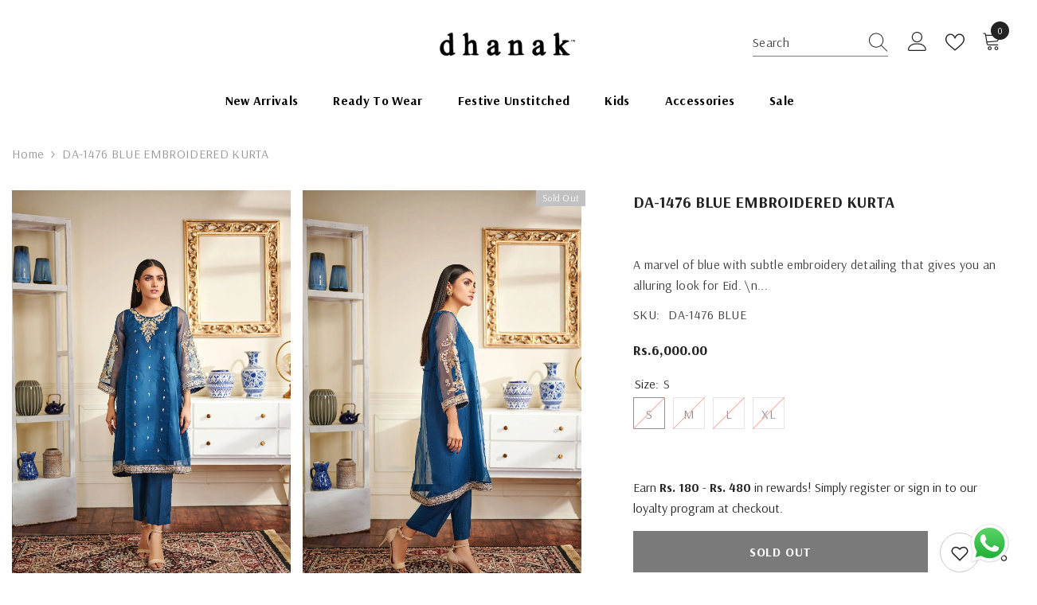

--- FILE ---
content_type: text/html; charset=utf-8
request_url: https://dhanak.com.pk/products/da1476-blue-embroidered-kurta
body_size: 68270
content:
<!doctype html><html class="no-js" lang="en">
    <head>
        <meta charset="utf-8">
        <meta http-equiv="X-UA-Compatible" content="IE=edge">
        <meta name="viewport" content="width=device-width,initial-scale=1">
        <meta name="theme-color" content="">
        <link rel="canonical" href="https://dhanak.com.pk/products/da1476-blue-embroidered-kurta">
        <link rel="canonical" href="https://dhanak.com.pk/products/da1476-blue-embroidered-kurta" canonical-shop-url="https://dhanak.com.pk/"><link rel="shortcut icon" href="//dhanak.com.pk/cdn/shop/files/Untitled_design_56_32x32.png?v=1695191998" type="image/png"><link rel="preconnect" href="https://cdn.shopify.com" crossorigin>
        <title>DA-1476 BLUE EMBROIDERED KURTA  &ndash; Dhanak.com.pk</title><meta name="description" content="A marvel of blue with subtle embroidery detailing that gives you an alluring look for Eid. \n \nAdditional information: \n \n- Fabric is organza \n \n- Shirt only \n \n- Model is wearing S size">

<meta property="og:site_name" content="Dhanak.com.pk">
<meta property="og:url" content="https://dhanak.com.pk/products/da1476-blue-embroidered-kurta">
<meta property="og:title" content="DA-1476 BLUE EMBROIDERED KURTA">
<meta property="og:type" content="product">
<meta property="og:description" content="A marvel of blue with subtle embroidery detailing that gives you an alluring look for Eid. \n \nAdditional information: \n \n- Fabric is organza \n \n- Shirt only \n \n- Model is wearing S size"><meta property="og:image" content="http://dhanak.com.pk/cdn/shop/products/da-1476-1.jpg?v=1736415986">
  <meta property="og:image:secure_url" content="https://dhanak.com.pk/cdn/shop/products/da-1476-1.jpg?v=1736415986">
  <meta property="og:image:width" content="1321">
  <meta property="og:image:height" content="1981"><meta property="og:price:amount" content="6,000.00">
  <meta property="og:price:currency" content="PKR"><meta name="twitter:card" content="summary_large_image">
<meta name="twitter:title" content="DA-1476 BLUE EMBROIDERED KURTA">
<meta name="twitter:description" content="A marvel of blue with subtle embroidery detailing that gives you an alluring look for Eid. \n \nAdditional information: \n \n- Fabric is organza \n \n- Shirt only \n \n- Model is wearing S size">

        <script>window.performance && window.performance.mark && window.performance.mark('shopify.content_for_header.start');</script><meta name="google-site-verification" content="AhRdQH9cu5d7PBNDQDHcQ0kIvkKS87oC8DzBjJU4sLg">
<meta id="shopify-digital-wallet" name="shopify-digital-wallet" content="/58730807460/digital_wallets/dialog">
<link rel="alternate" type="application/json+oembed" href="https://dhanak.com.pk/products/da1476-blue-embroidered-kurta.oembed">
<script async="async" src="/checkouts/internal/preloads.js?locale=en-PK"></script>
<script id="shopify-features" type="application/json">{"accessToken":"df3138261374e81153f55e571209747f","betas":["rich-media-storefront-analytics"],"domain":"dhanak.com.pk","predictiveSearch":true,"shopId":58730807460,"locale":"en"}</script>
<script>var Shopify = Shopify || {};
Shopify.shop = "dhanak-com-pk.myshopify.com";
Shopify.locale = "en";
Shopify.currency = {"active":"PKR","rate":"1.0"};
Shopify.country = "PK";
Shopify.theme = {"name":"Ella-6-5-2-theme-source","id":137193455841,"schema_name":"Ella","schema_version":"6.5.2","theme_store_id":null,"role":"main"};
Shopify.theme.handle = "null";
Shopify.theme.style = {"id":null,"handle":null};
Shopify.cdnHost = "dhanak.com.pk/cdn";
Shopify.routes = Shopify.routes || {};
Shopify.routes.root = "/";</script>
<script type="module">!function(o){(o.Shopify=o.Shopify||{}).modules=!0}(window);</script>
<script>!function(o){function n(){var o=[];function n(){o.push(Array.prototype.slice.apply(arguments))}return n.q=o,n}var t=o.Shopify=o.Shopify||{};t.loadFeatures=n(),t.autoloadFeatures=n()}(window);</script>
<script id="shop-js-analytics" type="application/json">{"pageType":"product"}</script>
<script defer="defer" async type="module" src="//dhanak.com.pk/cdn/shopifycloud/shop-js/modules/v2/client.init-shop-cart-sync_BT-GjEfc.en.esm.js"></script>
<script defer="defer" async type="module" src="//dhanak.com.pk/cdn/shopifycloud/shop-js/modules/v2/chunk.common_D58fp_Oc.esm.js"></script>
<script defer="defer" async type="module" src="//dhanak.com.pk/cdn/shopifycloud/shop-js/modules/v2/chunk.modal_xMitdFEc.esm.js"></script>
<script type="module">
  await import("//dhanak.com.pk/cdn/shopifycloud/shop-js/modules/v2/client.init-shop-cart-sync_BT-GjEfc.en.esm.js");
await import("//dhanak.com.pk/cdn/shopifycloud/shop-js/modules/v2/chunk.common_D58fp_Oc.esm.js");
await import("//dhanak.com.pk/cdn/shopifycloud/shop-js/modules/v2/chunk.modal_xMitdFEc.esm.js");

  window.Shopify.SignInWithShop?.initShopCartSync?.({"fedCMEnabled":true,"windoidEnabled":true});

</script>
<script>(function() {
  var isLoaded = false;
  function asyncLoad() {
    if (isLoaded) return;
    isLoaded = true;
    var urls = ["https:\/\/plugin.brevo.com\/integrations\/api\/automation\/script?ma-key=hwoz6am1l9r1ls4anci2fbjs\u0026shop=dhanak-com-pk.myshopify.com","https:\/\/plugin.brevo.com\/integrations\/api\/sy\/cart_tracking\/script?user_connection_id=6152fa51af9bba4ccb455d12\u0026ma-key=hwoz6am1l9r1ls4anci2fbjs\u0026shop=dhanak-com-pk.myshopify.com","https:\/\/static.klaviyo.com\/onsite\/js\/klaviyo.js?company_id=XjVqH6\u0026shop=dhanak-com-pk.myshopify.com","https:\/\/static.klaviyo.com\/onsite\/js\/klaviyo.js?company_id=WtfajK\u0026shop=dhanak-com-pk.myshopify.com","https:\/\/static.klaviyo.com\/onsite\/js\/klaviyo.js?company_id=WtfajK\u0026shop=dhanak-com-pk.myshopify.com","\/\/d1liekpayvooaz.cloudfront.net\/apps\/customizery\/customizery.js?shop=dhanak-com-pk.myshopify.com","https:\/\/woolyfeed-tags.nyc3.cdn.digitaloceanspaces.com\/dhanak-com-pk.myshopify.com\/5693689727.js?shop=dhanak-com-pk.myshopify.com","https:\/\/cdnbspa.spicegems.com\/js\/serve\/shop\/dhanak-com-pk.myshopify.com\/index_d9ed92f04929aa85a95960684bfdeeb6eb5dfc04.js?v=infytonow808\u0026shop=dhanak-com-pk.myshopify.com","https:\/\/script.pop-convert.com\/new-micro\/production.pc.min.js?unique_id=dhanak-com-pk.myshopify.com\u0026shop=dhanak-com-pk.myshopify.com","https:\/\/cdn.s3.pop-convert.com\/pcjs.production.min.js?unique_id=dhanak-com-pk.myshopify.com\u0026shop=dhanak-com-pk.myshopify.com","\/\/cdn.shopify.com\/proxy\/34e18829316bb1eca2a882a997f4b0b38aea8e26d21454902795c2a361840f6c\/bucket.useifsapp.com\/theme-files-min\/js\/ifs-script-tag-min.js?v=2\u0026shop=dhanak-com-pk.myshopify.com\u0026sp-cache-control=cHVibGljLCBtYXgtYWdlPTkwMA"];
    for (var i = 0; i < urls.length; i++) {
      var s = document.createElement('script');
      s.type = 'text/javascript';
      s.async = true;
      s.src = urls[i];
      var x = document.getElementsByTagName('script')[0];
      x.parentNode.insertBefore(s, x);
    }
  };
  if(window.attachEvent) {
    window.attachEvent('onload', asyncLoad);
  } else {
    window.addEventListener('load', asyncLoad, false);
  }
})();</script>
<script id="__st">var __st={"a":58730807460,"offset":18000,"reqid":"caa95dd1-5c29-45b0-9ee9-9f5956a9169f-1769354709","pageurl":"dhanak.com.pk\/products\/da1476-blue-embroidered-kurta","u":"b87e8531bea1","p":"product","rtyp":"product","rid":6913846247588};</script>
<script>window.ShopifyPaypalV4VisibilityTracking = true;</script>
<script id="captcha-bootstrap">!function(){'use strict';const t='contact',e='account',n='new_comment',o=[[t,t],['blogs',n],['comments',n],[t,'customer']],c=[[e,'customer_login'],[e,'guest_login'],[e,'recover_customer_password'],[e,'create_customer']],r=t=>t.map((([t,e])=>`form[action*='/${t}']:not([data-nocaptcha='true']) input[name='form_type'][value='${e}']`)).join(','),a=t=>()=>t?[...document.querySelectorAll(t)].map((t=>t.form)):[];function s(){const t=[...o],e=r(t);return a(e)}const i='password',u='form_key',d=['recaptcha-v3-token','g-recaptcha-response','h-captcha-response',i],f=()=>{try{return window.sessionStorage}catch{return}},m='__shopify_v',_=t=>t.elements[u];function p(t,e,n=!1){try{const o=window.sessionStorage,c=JSON.parse(o.getItem(e)),{data:r}=function(t){const{data:e,action:n}=t;return t[m]||n?{data:e,action:n}:{data:t,action:n}}(c);for(const[e,n]of Object.entries(r))t.elements[e]&&(t.elements[e].value=n);n&&o.removeItem(e)}catch(o){console.error('form repopulation failed',{error:o})}}const l='form_type',E='cptcha';function T(t){t.dataset[E]=!0}const w=window,h=w.document,L='Shopify',v='ce_forms',y='captcha';let A=!1;((t,e)=>{const n=(g='f06e6c50-85a8-45c8-87d0-21a2b65856fe',I='https://cdn.shopify.com/shopifycloud/storefront-forms-hcaptcha/ce_storefront_forms_captcha_hcaptcha.v1.5.2.iife.js',D={infoText:'Protected by hCaptcha',privacyText:'Privacy',termsText:'Terms'},(t,e,n)=>{const o=w[L][v],c=o.bindForm;if(c)return c(t,g,e,D).then(n);var r;o.q.push([[t,g,e,D],n]),r=I,A||(h.body.append(Object.assign(h.createElement('script'),{id:'captcha-provider',async:!0,src:r})),A=!0)});var g,I,D;w[L]=w[L]||{},w[L][v]=w[L][v]||{},w[L][v].q=[],w[L][y]=w[L][y]||{},w[L][y].protect=function(t,e){n(t,void 0,e),T(t)},Object.freeze(w[L][y]),function(t,e,n,w,h,L){const[v,y,A,g]=function(t,e,n){const i=e?o:[],u=t?c:[],d=[...i,...u],f=r(d),m=r(i),_=r(d.filter((([t,e])=>n.includes(e))));return[a(f),a(m),a(_),s()]}(w,h,L),I=t=>{const e=t.target;return e instanceof HTMLFormElement?e:e&&e.form},D=t=>v().includes(t);t.addEventListener('submit',(t=>{const e=I(t);if(!e)return;const n=D(e)&&!e.dataset.hcaptchaBound&&!e.dataset.recaptchaBound,o=_(e),c=g().includes(e)&&(!o||!o.value);(n||c)&&t.preventDefault(),c&&!n&&(function(t){try{if(!f())return;!function(t){const e=f();if(!e)return;const n=_(t);if(!n)return;const o=n.value;o&&e.removeItem(o)}(t);const e=Array.from(Array(32),(()=>Math.random().toString(36)[2])).join('');!function(t,e){_(t)||t.append(Object.assign(document.createElement('input'),{type:'hidden',name:u})),t.elements[u].value=e}(t,e),function(t,e){const n=f();if(!n)return;const o=[...t.querySelectorAll(`input[type='${i}']`)].map((({name:t})=>t)),c=[...d,...o],r={};for(const[a,s]of new FormData(t).entries())c.includes(a)||(r[a]=s);n.setItem(e,JSON.stringify({[m]:1,action:t.action,data:r}))}(t,e)}catch(e){console.error('failed to persist form',e)}}(e),e.submit())}));const S=(t,e)=>{t&&!t.dataset[E]&&(n(t,e.some((e=>e===t))),T(t))};for(const o of['focusin','change'])t.addEventListener(o,(t=>{const e=I(t);D(e)&&S(e,y())}));const B=e.get('form_key'),M=e.get(l),P=B&&M;t.addEventListener('DOMContentLoaded',(()=>{const t=y();if(P)for(const e of t)e.elements[l].value===M&&p(e,B);[...new Set([...A(),...v().filter((t=>'true'===t.dataset.shopifyCaptcha))])].forEach((e=>S(e,t)))}))}(h,new URLSearchParams(w.location.search),n,t,e,['guest_login'])})(!0,!0)}();</script>
<script integrity="sha256-4kQ18oKyAcykRKYeNunJcIwy7WH5gtpwJnB7kiuLZ1E=" data-source-attribution="shopify.loadfeatures" defer="defer" src="//dhanak.com.pk/cdn/shopifycloud/storefront/assets/storefront/load_feature-a0a9edcb.js" crossorigin="anonymous"></script>
<script data-source-attribution="shopify.dynamic_checkout.dynamic.init">var Shopify=Shopify||{};Shopify.PaymentButton=Shopify.PaymentButton||{isStorefrontPortableWallets:!0,init:function(){window.Shopify.PaymentButton.init=function(){};var t=document.createElement("script");t.src="https://dhanak.com.pk/cdn/shopifycloud/portable-wallets/latest/portable-wallets.en.js",t.type="module",document.head.appendChild(t)}};
</script>
<script data-source-attribution="shopify.dynamic_checkout.buyer_consent">
  function portableWalletsHideBuyerConsent(e){var t=document.getElementById("shopify-buyer-consent"),n=document.getElementById("shopify-subscription-policy-button");t&&n&&(t.classList.add("hidden"),t.setAttribute("aria-hidden","true"),n.removeEventListener("click",e))}function portableWalletsShowBuyerConsent(e){var t=document.getElementById("shopify-buyer-consent"),n=document.getElementById("shopify-subscription-policy-button");t&&n&&(t.classList.remove("hidden"),t.removeAttribute("aria-hidden"),n.addEventListener("click",e))}window.Shopify?.PaymentButton&&(window.Shopify.PaymentButton.hideBuyerConsent=portableWalletsHideBuyerConsent,window.Shopify.PaymentButton.showBuyerConsent=portableWalletsShowBuyerConsent);
</script>
<script data-source-attribution="shopify.dynamic_checkout.cart.bootstrap">document.addEventListener("DOMContentLoaded",(function(){function t(){return document.querySelector("shopify-accelerated-checkout-cart, shopify-accelerated-checkout")}if(t())Shopify.PaymentButton.init();else{new MutationObserver((function(e,n){t()&&(Shopify.PaymentButton.init(),n.disconnect())})).observe(document.body,{childList:!0,subtree:!0})}}));
</script>
<script id="sections-script" data-sections="header-navigation-plain,header-mobile" defer="defer" src="//dhanak.com.pk/cdn/shop/t/15/compiled_assets/scripts.js?v=6509"></script>
<script>window.performance && window.performance.mark && window.performance.mark('shopify.content_for_header.end');</script>
        <style>@import url('https://fonts.googleapis.com/css?family=Arsenal:300,300i,400,400i,500,500i,600,600i,700,700i,800,800i&display=swap');
                :root {
        --font-family-1: Arsenal;
        --font-family-2: Arsenal;

        /* Settings Body */--font-body-family: Arsenal;--font-body-size: 16px;--font-body-weight: 400;--body-line-height: 26px;--body-letter-spacing: .02em;

        /* Settings Heading */--font-heading-family: Arsenal;--font-heading-size: 24px;--font-heading-weight: 900;--font-heading-style: normal;--heading-line-height: 24px;--heading-letter-spacing: .05em;--heading-text-transform: uppercase;--heading-border-height: 1px;

        /* Menu Lv1 */--font-menu-lv1-family: Arsenal;--font-menu-lv1-size: 16px;--font-menu-lv1-weight: 700;--menu-lv1-line-height: 24px;--menu-lv1-letter-spacing: .02em;--menu-lv1-text-transform: capitalize;

        /* Menu Lv2 */--font-menu-lv2-family: Arsenal;--font-menu-lv2-size: 16px;--font-menu-lv2-weight: 400;--menu-lv2-line-height: 24px;--menu-lv2-letter-spacing: .02em;--menu-lv2-text-transform: capitalize;

        /* Menu Lv3 */--font-menu-lv3-family: Arsenal;--font-menu-lv3-size: 16px;--font-menu-lv3-weight: 400;--menu-lv3-line-height: 24px;--menu-lv3-letter-spacing: .02em;--menu-lv3-text-transform: capitalize;

        /* Mega Menu Lv2 */--font-mega-menu-lv2-family: Arsenal;--font-mega-menu-lv2-size: 16px;--font-mega-menu-lv2-weight: 700;--font-mega-menu-lv2-style: normal;--mega-menu-lv2-line-height: 20px;--mega-menu-lv2-letter-spacing: .02em;--mega-menu-lv2-text-transform: capitalize;

        /* Mega Menu Lv3 */--font-mega-menu-lv3-family: Arsenal;--font-mega-menu-lv3-size: 16px;--font-mega-menu-lv3-weight: 400;--mega-menu-lv3-line-height: 35px;--mega-menu-lv3-letter-spacing: .02em;--mega-menu-lv3-text-transform: capitalize;

        /* Product Card Title */--product-title-font: Arsenal;--product-title-font-size : 16px;--product-title-font-weight : 400;--product-title-line-height: 26px;--product-title-letter-spacing: .02em;--product-title-line-text : 1;--product-title-text-transform : capitalize;--product-title-margin-bottom: 10px;

        /* Product Card Vendor */--product-vendor-font: Arsenal;--product-vendor-font-size : 16px;--product-vendor-font-weight : 700;--product-vendor-font-style : normal;--product-vendor-line-height: 24px;--product-vendor-letter-spacing: .02em;--product-vendor-text-transform : uppercase;--product-vendor-margin-bottom: 0px;--product-vendor-margin-top: 0px;

        /* Product Card Price */--product-price-font: Arsenal;--product-price-font-size : 18px;--product-price-font-weight : 700;--product-price-line-height: 22px;--product-price-letter-spacing: 0;--product-price-margin-top: 0px;--product-price-margin-bottom: 13px;

        /* Product Card Badge */--badge-font: Arsenal;--badge-font-size : 12px;--badge-font-weight : 400;--badge-text-transform : capitalize;--badge-letter-spacing: .02em;--badge-line-height: 20px;--badge-border-radius: 0px;--badge-padding-top: 0px;--badge-padding-bottom: 0px;--badge-padding-left-right: 8px;--badge-postion-top: 0px;--badge-postion-left-right: 0px;

        /* Product Quickview */
        --product-quickview-font-size : 12px; --product-quickview-line-height: 23px; --product-quickview-border-radius: 1px; --product-quickview-padding-top: 0px; --product-quickview-padding-bottom: 0px; --product-quickview-padding-left-right: 7px; --product-quickview-sold-out-product: #e95144;--product-quickview-box-shadow: none;/* Blog Card Tile */--blog-title-font: Arsenal;--blog-title-font-size : 18px; --blog-title-font-weight : 700; --blog-title-line-height: 36px; --blog-title-letter-spacing: .02em; --blog-title-text-transform : capitalize;

        /* Blog Card Info (Date, Author) */--blog-info-font: Arsenal;--blog-info-font-size : 14px; --blog-info-font-weight : 400; --blog-info-line-height: 22px; --blog-info-letter-spacing: .02em; --blog-info-text-transform : uppercase;

        /* Button 1 */--btn-1-font-family: Arsenal;--btn-1-font-size: 16px; --btn-1-font-weight: 700; --btn-1-text-transform: uppercase; --btn-1-line-height: 24px; --btn-1-letter-spacing: .05em; --btn-1-text-align: center; --btn-1-border-radius: 0px; --btn-1-border-width: 1px; --btn-1-border-style: solid; --btn-1-padding-top: 10px; --btn-1-padding-bottom: 12px; --btn-1-horizontal-length: 0px; --btn-1-vertical-length: 0px; --btn-1-blur-radius: 0px; --btn-1-spread: 0px;
        --btn-1-inset: ;/* Button 2 */--btn-2-font-family: Arsenal;--btn-2-font-size: 16px; --btn-2-font-weight: 700; --btn-2-text-transform: uppercase; --btn-2-line-height: 24px; --btn-2-letter-spacing: .05em; --btn-2-text-align: center; --btn-2-border-radius: 0px; --btn-2-border-width: 1px; --btn-2-border-style: solid; --btn-2-padding-top: 20px; --btn-2-padding-bottom: 20px; --btn-2-horizontal-length: 0px; --btn-2-vertical-length: 0px; --btn-2-blur-radius: 0px; --btn-2-spread: 0px;
        --btn-2-inset: ;/* Button 3 */--btn-3-font-family: Arsenal;--btn-3-font-size: 16px; --btn-3-font-weight: 700; --btn-3-text-transform: uppercase; --btn-3-line-height: 24px; --btn-3-letter-spacing: .02em; --btn-3-text-align: center; --btn-3-border-radius: 0px; --btn-3-border-width: 1px; --btn-3-border-style: solid; --btn-3-padding-top: 10px; --btn-3-padding-bottom: 12px; --btn-3-horizontal-length: 0px; --btn-3-vertical-length: 0px; --btn-3-blur-radius: 0px; --btn-3-spread: 0px;
        --btn-3-inset: ;/* Footer Heading */--footer-heading-font-family: Arsenal;--footer-heading-font-size : 16px; --footer-heading-font-weight : 700; --footer-heading-line-height : 35px; --footer-heading-letter-spacing : .05em; --footer-heading-text-transform : uppercase;

        /* Footer Link */--footer-link-font-family: Arsenal;--footer-link-font-size : 16px; --footer-link-font-weight : ; --footer-link-line-height : 36px; --footer-link-letter-spacing : .02em; --footer-link-text-transform : capitalize;

        /* Page Title */--font-page-title-family: Arsenal;--font-page-title-size: 24px; --font-page-title-weight: 400; --font-page-title-style: normal; --page-title-line-height: 20px; --page-title-letter-spacing: .02em; --page-title-text-transform: uppercase;

        /* Font Product Tab Title */
        --font-tab-type-1: Arsenal; --font-tab-type-2: Arsenal;

        /* Text Size */
        --text-size-font-size : 10px; --text-size-font-weight : 400; --text-size-line-height : 22px; --text-size-letter-spacing : 0; --text-size-text-transform : uppercase; --text-size-color : #787878;

        /* Font Weight */
        --font-weight-normal: 400; --font-weight-medium: 500; --font-weight-semibold: 600; --font-weight-bold: 700; --font-weight-bolder: 800; --font-weight-black: 900;

        /* Radio Button */
        --form-label-checkbox-before-bg: #fff; --form-label-checkbox-before-border: #cecece; --form-label-checkbox-before-bg-checked: #000;

        /* Conatiner */
        --body-custom-width-container: 1800px;

        /* Layout Boxed */
        --color-background-layout-boxed: #f8f8f8;/* Arrow */
        --position-horizontal-slick-arrow: 0;

        /* General Color*/
        --color-text: #232323; --color-text2: #969696; --color-global: #232323; --color-white: #FFFFFF; --color-grey: #868686; --color-black: #202020; --color-base-text-rgb: 35, 35, 35; --color-base-text2-rgb: 150, 150, 150; --color-background: #ffffff; --color-background-rgb: 255, 255, 255; --color-background-overylay: rgba(255, 255, 255, 0.9); --color-base-accent-text: ; --color-base-accent-1: ; --color-base-accent-2: ; --color-link: #232323; --color-link-hover: #232323; --color-error: #D93333; --color-error-bg: #FCEEEE; --color-success: #5A5A5A; --color-success-bg: #DFF0D8; --color-info: #202020; --color-info-bg: #FFF2DD; --color-link-underline: rgba(35, 35, 35, 0.5); --color-breadcrumb: #999999; --colors-breadcrumb-hover: #232323;--colors-breadcrumb-active: #999999; --border-global: #e6e6e6; --bg-global: #fafafa; --bg-planceholder: #fafafa; --color-warning: #fff; --bg-warning: #e0b252; --color-background-10 : #e9e9e9; --color-background-20 : #d3d3d3; --color-background-30 : #bdbdbd; --color-background-50 : #919191; --color-background-global : #919191;

        /* Arrow Color */
        --arrow-color: #232323; --arrow-background-color: #fff; --arrow-border-color: #cccccc;--arrow-color-hover: #ffffff;--arrow-background-color-hover: #232323;--arrow-border-color-hover: #232323;--arrow-width: 35px;--arrow-height: 35px;--arrow-size: 35px;--arrow-size-icon: 17px;--arrow-border-radius: 50%;--arrow-border-width: 1px;--arrow-width-half: -17px;

        /* Pagination Color */
        --pagination-item-color: #3c3c3c; --pagination-item-color-active: #3c3c3c; --pagination-item-bg-color: #fff;--pagination-item-bg-color-active: #fff;--pagination-item-border-color: #fff;--pagination-item-border-color-active: #3c3c3c;--pagination-arrow-color: #3c3c3c;--pagination-arrow-color-active: #3c3c3c;--pagination-arrow-bg-color: #fff;--pagination-arrow-bg-color-active: #fff;--pagination-arrow-border-color: #fff;--pagination-arrow-border-color-active: #fff;

        /* Dots Color */
        --dots-color: rgba(0,0,0,0);--dots-border-color: #868686;--dots-color-active: #000000;--dots-border-color-active: #000000;--dots-style2-background-opacity: #00000050;--dots-width: 12px;--dots-height: 12px;

        /* Button Color */
        --btn-1-color: #FFFFFF;--btn-1-bg: #000000;--btn-1-border: #000000;--btn-1-color-hover: #000000;--btn-1-bg-hover: #ffffff;--btn-1-border-hover: #000000;
        --btn-2-color: #232323;--btn-2-bg: #FFFFFF;--btn-2-border: #727272;--btn-2-color-hover: #FFFFFF;--btn-2-bg-hover: #232323;--btn-2-border-hover: #232323;
        --btn-3-color: #FFFFFF;--btn-3-bg: #e9514b;--btn-3-border: #e9514b;--btn-3-color-hover: #ffffff;--btn-3-bg-hover: #e9514b;--btn-3-border-hover: #e9514b;
        --anchor-transition: all ease .3s;--bg-white: #ffffff;--bg-black: #000000;--bg-grey: #808080;--icon: var(--color-text);--text-cart: #3c3c3c;--duration-short: 100ms;--duration-default: 350ms;--duration-long: 500ms;--form-input-bg: #ffffff;--form-input-border: #c7c7c7;--form-input-color: #232323;--form-input-placeholder: #868686;--form-label: #232323;

        --new-badge-color: #ffffff;--new-badge-bg: #62a78c;--sale-badge-color: #ffffff;--sale-badge-bg: #ea4226;--sold-out-badge-color: #ffffff;--sold-out-badge-bg: #c1c1c1;--custom-badge-color: #ffffff;--custom-badge-bg: #505050;--bundle-badge-color: #ffffff;--bundle-badge-bg: #232323;
        
        --product-title-color : #232323;--product-title-color-hover : #232323;--product-vendor-color : #9a9a9a;--product-price-color : #232323;--product-sale-price-color : #e95144;--product-compare-price-color : #969696;--product-review-full-color : #a3906f;--product-review-empty-color : #e4e4e4;

        --product-swatch-border : #cbcbcb;--product-swatch-border-active : #232323;--product-swatch-width : 40px;--product-swatch-height : 40px;--product-swatch-border-radius : 0px;--product-swatch-color-width : 40px;--product-swatch-color-height : 40px;--product-swatch-color-border-radius : 20px;

        --product-wishlist-color : #000000;--product-wishlist-bg : #f5f5f5;--product-wishlist-border : transparent;--product-wishlist-color-added : #ffffff;--product-wishlist-bg-added : #000000;--product-wishlist-border-added : transparent;--product-compare-color : #000000;--product-compare-bg : #FFFFFF;--product-compare-color-added : #D12442; --product-compare-bg-added : #FFFFFF; --product-hot-stock-text-color : #d62828; --product-quick-view-color : #232323; --product-cart-image-fit : contain; --product-title-variant-font-size: 16px;--product-quick-view-bg: rgba(255, 255, 255, 0.9);--product-quick-view-bg-above-button: rgba(255, 255, 255, 0.7);--product-quick-view-color-hover : #232323;--product-quick-view-bg-hover : #ffffff;--product-action-color : #ffffff;--product-action-bg : #1a2531;--product-action-border : #1a2531;--product-action-color-hover : #FFFFFF;--product-action-bg-hover : #1a212b;--product-action-border-hover : #1a212b;

        /* Multilevel Category Filter */
        --color-label-multiLevel-categories: #232323;--bg-label-multiLevel-categories: #fff;--color-button-multiLevel-categories: #fff;--bg-button-multiLevel-categories: #ff8b21;--border-button-multiLevel-categories: #ff736b;--hover-color-button-multiLevel-categories: #fff;--hover-bg-button-multiLevel-categories: #ff8b21;--cart-item-bg : #ffffff;--cart-item-border : #e8e8e8;--cart-item-border-width : 1px;--cart-item-border-style : solid;--free-shipping-height : 10px;--free-shipping-border-radius : 20px;--free-shipping-color : #727272; --free-shipping-bg : #ededed;--free-shipping-bg-1: #f44336;--free-shipping-bg-2: #ffc206;--free-shipping-bg-3: #69c69c;--free-shipping-bg-4: #69c69c; --free-shipping-min-height : 20.0px;--w-product-swatch-custom: 30px;--h-product-swatch-custom: 30px;--w-product-swatch-custom-mb: 20px;--h-product-swatch-custom-mb: 20px;--font-size-product-swatch-more: 12px;--swatch-border : #cbcbcb;--swatch-border-active : #232323;

        --variant-size: #232323;--variant-size-border: #e7e7e7;--variant-size-bg: #ffffff;--variant-size-hover: #ffffff;--variant-size-border-hover: #232323;--variant-size-bg-hover: #232323;--variant-bg : #ffffff; --variant-color : #232323; --variant-bg-active : #ffffff; --variant-color-active : #232323;

        --fontsize-text-social: 12px;
        --page-content-distance: 64px;--sidebar-content-distance: 40px;--button-transition-ease: cubic-bezier(.25,.46,.45,.94);

        /* Loading Spinner Color */
        --spinner-top-color: #fc0; --spinner-right-color: #4dd4c6; --spinner-bottom-color: #f00; --spinner-left-color: #f6f6f6;

        /* Product Card Marquee */
        --product-marquee-background-color: ;--product-marquee-text-color: #FFFFFF;--product-marquee-text-size: 14px;--product-marquee-text-mobile-size: 14px;--product-marquee-text-weight: 400;--product-marquee-text-transform: none;--product-marquee-text-style: italic;--product-marquee-speed: ; --product-marquee-line-height: calc(var(--product-marquee-text-mobile-size) * 1.5);
    }
</style>
        <link href="//dhanak.com.pk/cdn/shop/t/15/assets/base.css?v=181759738851325802851768816355" rel="stylesheet" type="text/css" media="all" />
<link href="//dhanak.com.pk/cdn/shop/t/15/assets/base-banner-animation.css?v=142525759880205592811694771715" rel="stylesheet" type="text/css" media="all" />
    <link href="//dhanak.com.pk/cdn/shop/t/15/assets/component-card-banner-animation.css?v=55904521405352394641694771716" rel="stylesheet" type="text/css" media="all" />
<link href="//dhanak.com.pk/cdn/shop/t/15/assets/animated.css?v=118618079748618006641694771714" rel="stylesheet" type="text/css" media="all" />
<link href="//dhanak.com.pk/cdn/shop/t/15/assets/component-card.css?v=157702676229283671101694771716" rel="stylesheet" type="text/css" media="all" />
<link href="//dhanak.com.pk/cdn/shop/t/15/assets/component-loading-overlay.css?v=170491267859233445071694771717" rel="stylesheet" type="text/css" media="all" />
<link href="//dhanak.com.pk/cdn/shop/t/15/assets/component-loading-banner.css?v=66575024453840146421694771717" rel="stylesheet" type="text/css" media="all" />
<link href="//dhanak.com.pk/cdn/shop/t/15/assets/component-quick-cart.css?v=111677929301119732291694771718" rel="stylesheet" type="text/css" media="all" />
<link rel="stylesheet" href="//dhanak.com.pk/cdn/shop/t/15/assets/vendor.css?v=164616260963476715651694771722" media="print" onload="this.media='all'">
<noscript><link href="//dhanak.com.pk/cdn/shop/t/15/assets/vendor.css?v=164616260963476715651694771722" rel="stylesheet" type="text/css" media="all" /></noscript>


	<link href="//dhanak.com.pk/cdn/shop/t/15/assets/component-card-03.css?v=135958165109185429871694771715" rel="stylesheet" type="text/css" media="all" />


<link href="//dhanak.com.pk/cdn/shop/t/15/assets/component-predictive-search.css?v=104537003445991516671694771718" rel="stylesheet" type="text/css" media="all" />
<link rel="stylesheet" href="//dhanak.com.pk/cdn/shop/t/15/assets/component-newsletter.css?v=54058530822278129331694771718" media="print" onload="this.media='all'">
<link rel="stylesheet" href="//dhanak.com.pk/cdn/shop/t/15/assets/component-slider.css?v=37888473738646685221694771719" media="print" onload="this.media='all'">
<link rel="stylesheet" href="//dhanak.com.pk/cdn/shop/t/15/assets/component-list-social.css?v=102044711114163579551694771717" media="print" onload="this.media='all'"><noscript><link href="//dhanak.com.pk/cdn/shop/t/15/assets/component-newsletter.css?v=54058530822278129331694771718" rel="stylesheet" type="text/css" media="all" /></noscript>
<noscript><link href="//dhanak.com.pk/cdn/shop/t/15/assets/component-slider.css?v=37888473738646685221694771719" rel="stylesheet" type="text/css" media="all" /></noscript>
<noscript><link href="//dhanak.com.pk/cdn/shop/t/15/assets/component-list-social.css?v=102044711114163579551694771717" rel="stylesheet" type="text/css" media="all" /></noscript>

<style type="text/css">
	.nav-title-mobile {display: none;}.list-menu--disclosure{display: none;position: absolute;min-width: 100%;width: 22rem;background-color: var(--bg-white);box-shadow: 0 1px 4px 0 rgb(0 0 0 / 15%);padding: 5px 0 5px 20px;opacity: 0;visibility: visible;pointer-events: none;transition: opacity var(--duration-default) ease, transform var(--duration-default) ease;}.list-menu--disclosure-2{margin-left: calc(100% - 15px);z-index: 2;top: -5px;}.list-menu--disclosure:focus {outline: none;}.list-menu--disclosure.localization-selector {max-height: 18rem;overflow: auto;width: 10rem;padding: 0.5rem;}.js menu-drawer > details > summary::before, .js menu-drawer > details[open]:not(.menu-opening) > summary::before {content: '';position: absolute;cursor: default;width: 100%;height: calc(100vh - 100%);height: calc(var(--viewport-height, 100vh) - (var(--header-bottom-position, 100%)));top: 100%;left: 0;background: var(--color-foreground-50);opacity: 0;visibility: hidden;z-index: 2;transition: opacity var(--duration-default) ease,visibility var(--duration-default) ease;}menu-drawer > details[open] > summary::before {visibility: visible;opacity: 1;}.menu-drawer {position: absolute;transform: translateX(-100%);visibility: hidden;z-index: 3;left: 0;top: 100%;width: 100%;max-width: calc(100vw - 4rem);padding: 0;border: 0.1rem solid var(--color-background-10);border-left: 0;border-bottom: 0;background-color: var(--bg-white);overflow-x: hidden;}.js .menu-drawer {height: calc(100vh - 100%);height: calc(var(--viewport-height, 100vh) - (var(--header-bottom-position, 100%)));}.js details[open] > .menu-drawer, .js details[open] > .menu-drawer__submenu {transition: transform var(--duration-default) ease, visibility var(--duration-default) ease;}.no-js details[open] > .menu-drawer, .js details[open].menu-opening > .menu-drawer, details[open].menu-opening > .menu-drawer__submenu {transform: translateX(0);visibility: visible;}@media screen and (min-width: 750px) {.menu-drawer {width: 40rem;}.no-js .menu-drawer {height: auto;}}.menu-drawer__inner-container {position: relative;height: 100%;}.menu-drawer__navigation-container {display: grid;grid-template-rows: 1fr auto;align-content: space-between;overflow-y: auto;height: 100%;}.menu-drawer__navigation {padding: 0 0 5.6rem 0;}.menu-drawer__inner-submenu {height: 100%;overflow-x: hidden;overflow-y: auto;}.no-js .menu-drawer__navigation {padding: 0;}.js .menu-drawer__menu li {width: 100%;border-bottom: 1px solid #e6e6e6;overflow: hidden;}.menu-drawer__menu-item{line-height: var(--body-line-height);letter-spacing: var(--body-letter-spacing);padding: 10px 20px 10px 15px;cursor: pointer;display: flex;align-items: center;justify-content: space-between;}.menu-drawer__menu-item .label{display: inline-block;vertical-align: middle;font-size: calc(var(--font-body-size) - 4px);font-weight: var(--font-weight-normal);letter-spacing: var(--body-letter-spacing);height: 20px;line-height: 20px;margin: 0 0 0 10px;padding: 0 5px;text-transform: uppercase;text-align: center;position: relative;}.menu-drawer__menu-item .label:before{content: "";position: absolute;border: 5px solid transparent;top: 50%;left: -9px;transform: translateY(-50%);}.menu-drawer__menu-item > .icon{width: 24px;height: 24px;margin: 0 10px 0 0;}.menu-drawer__menu-item > .symbol {position: absolute;right: 20px;top: 50%;transform: translateY(-50%);display: flex;align-items: center;justify-content: center;font-size: 0;pointer-events: none;}.menu-drawer__menu-item > .symbol .icon{width: 14px;height: 14px;opacity: .6;}.menu-mobile-icon .menu-drawer__menu-item{justify-content: flex-start;}.no-js .menu-drawer .menu-drawer__menu-item > .symbol {display: none;}.js .menu-drawer__submenu {position: absolute;top: 0;width: 100%;bottom: 0;left: 0;background-color: var(--bg-white);z-index: 1;transform: translateX(100%);visibility: hidden;}.js .menu-drawer__submenu .menu-drawer__submenu {overflow-y: auto;}.menu-drawer__close-button {display: block;width: 100%;padding: 10px 15px;background-color: transparent;border: none;background: #f6f8f9;position: relative;}.menu-drawer__close-button .symbol{position: absolute;top: auto;left: 20px;width: auto;height: 22px;z-index: 10;display: flex;align-items: center;justify-content: center;font-size: 0;pointer-events: none;}.menu-drawer__close-button .icon {display: inline-block;vertical-align: middle;width: 18px;height: 18px;transform: rotate(180deg);}.menu-drawer__close-button .text{max-width: calc(100% - 50px);white-space: nowrap;overflow: hidden;text-overflow: ellipsis;display: inline-block;vertical-align: top;width: 100%;margin: 0 auto;}.no-js .menu-drawer__close-button {display: none;}.menu-drawer__utility-links {padding: 2rem;}.menu-drawer__account {display: inline-flex;align-items: center;text-decoration: none;padding: 1.2rem;margin-left: -1.2rem;font-size: 1.4rem;}.menu-drawer__account .icon-account {height: 2rem;width: 2rem;margin-right: 1rem;}.menu-drawer .list-social {justify-content: flex-start;margin-left: -1.25rem;margin-top: 2rem;}.menu-drawer .list-social:empty {display: none;}.menu-drawer .list-social__link {padding: 1.3rem 1.25rem;}

	/* Style General */
	.d-block{display: block}.d-inline-block{display: inline-block}.d-flex{display: flex}.d-none {display: none}.d-grid{display: grid}.ver-alg-mid {vertical-align: middle}.ver-alg-top{vertical-align: top}
	.flex-jc-start{justify-content:flex-start}.flex-jc-end{justify-content:flex-end}.flex-jc-center{justify-content:center}.flex-jc-between{justify-content:space-between}.flex-jc-stretch{justify-content:stretch}.flex-align-start{align-items: flex-start}.flex-align-center{align-items: center}.flex-align-end{align-items: flex-end}.flex-align-stretch{align-items:stretch}.flex-wrap{flex-wrap: wrap}.flex-nowrap{flex-wrap: nowrap}.fd-row{flex-direction:row}.fd-row-reverse{flex-direction:row-reverse}.fd-column{flex-direction:column}.fd-column-reverse{flex-direction:column-reverse}.fg-0{flex-grow:0}.fs-0{flex-shrink:0}.gap-15{gap:15px}.gap-30{gap:30px}.gap-col-30{column-gap:30px}
	.p-relative{position:relative}.p-absolute{position:absolute}.p-static{position:static}.p-fixed{position:fixed;}
	.zi-1{z-index:1}.zi-2{z-index:2}.zi-3{z-index:3}.zi-5{z-index:5}.zi-6{z-index:6}.zi-7{z-index:7}.zi-9{z-index:9}.zi-10{z-index:10}.zi-99{z-index:99} .zi-100{z-index:100} .zi-101{z-index:101}
	.top-0{top:0}.top-100{top:100%}.top-auto{top:auto}.left-0{left:0}.left-auto{left:auto}.right-0{right:0}.right-auto{right:auto}.bottom-0{bottom:0}
	.middle-y{top:50%;transform:translateY(-50%)}.middle-x{left:50%;transform:translateX(-50%)}
	.opacity-0{opacity:0}.opacity-1{opacity:1}
	.o-hidden{overflow:hidden}.o-visible{overflow:visible}.o-unset{overflow:unset}.o-x-hidden{overflow-x:hidden}.o-y-auto{overflow-y:auto;}
	.pt-0{padding-top:0}.pt-2{padding-top:2px}.pt-5{padding-top:5px}.pt-10{padding-top:10px}.pt-10-imp{padding-top:10px !important}.pt-12{padding-top:12px}.pt-16{padding-top:16px}.pt-20{padding-top:20px}.pt-24{padding-top:24px}.pt-30{padding-top:30px}.pt-32{padding-top:32px}.pt-36{padding-top:36px}.pt-48{padding-top:48px}.pb-0{padding-bottom:0}.pb-5{padding-bottom:5px}.pb-10{padding-bottom:10px}.pb-10-imp{padding-bottom:10px !important}.pb-12{padding-bottom:12px}.pb-15{padding-bottom:15px}.pb-16{padding-bottom:16px}.pb-18{padding-bottom:18px}.pb-20{padding-bottom:20px}.pb-24{padding-bottom:24px}.pb-32{padding-bottom:32px}.pb-40{padding-bottom:40px}.pb-48{padding-bottom:48px}.pb-50{padding-bottom:50px}.pb-80{padding-bottom:80px}.pb-84{padding-bottom:84px}.pr-0{padding-right:0}.pr-5{padding-right: 5px}.pr-10{padding-right:10px}.pr-20{padding-right:20px}.pr-24{padding-right:24px}.pr-30{padding-right:30px}.pr-36{padding-right:36px}.pr-80{padding-right:80px}.pl-0{padding-left:0}.pl-12{padding-left:12px}.pl-20{padding-left:20px}.pl-24{padding-left:24px}.pl-36{padding-left:36px}.pl-48{padding-left:48px}.pl-52{padding-left:52px}.pl-80{padding-left:80px}.p-zero{padding:0}
	.m-lr-auto{margin:0 auto}.m-zero{margin:0}.ml-auto{margin-left:auto}.ml-0{margin-left:0}.ml-5{margin-left:5px}.ml-15{margin-left:15px}.ml-20{margin-left:20px}.ml-30{margin-left:30px}.mr-auto{margin-right:auto}.mr-0{margin-right:0}.mr-5{margin-right:5px}.mr-10{margin-right:10px}.mr-20{margin-right:20px}.mr-30{margin-right:30px}.mt-0{margin-top: 0}.mt-10{margin-top: 10px}.mt-15{margin-top: 15px}.mt-20{margin-top: 20px}.mt-25{margin-top: 25px}.mt-30{margin-top: 30px}.mt-40{margin-top: 40px}.mt-45{margin-top: 45px}.mb-0{margin-bottom: 0}.mb-5{margin-bottom: 5px}.mb-10{margin-bottom: 10px}.mb-15{margin-bottom: 15px}.mb-18{margin-bottom: 18px}.mb-20{margin-bottom: 20px}.mb-30{margin-bottom: 30px}
	.h-0{height:0}.h-100{height:100%}.h-100v{height:100vh}.h-auto{height:auto}.mah-100{max-height:100%}.mih-15{min-height: 15px}.mih-none{min-height: unset}.lih-15{line-height: 15px}
	.w-50pc{width:50%}.w-100{width:100%}.w-100v{width:100vw}.maw-100{max-width:100%}.maw-300{max-width:300px}.maw-480{max-width: 480px}.maw-780{max-width: 780px}.w-auto{width:auto}.minw-auto{min-width: auto}.min-w-100{min-width: 100px}
	.float-l{float:left}.float-r{float:right}
	.b-zero{border:none}.br-50p{border-radius:50%}.br-zero{border-radius:0}.br-2{border-radius:2px}.bg-none{background: none}
	.stroke-w-0{stroke-width: 0px}.stroke-w-1h{stroke-width: 0.5px}.stroke-w-1{stroke-width: 1px}.stroke-w-3{stroke-width: 3px}.stroke-w-5{stroke-width: 5px}.stroke-w-7 {stroke-width: 7px}.stroke-w-10 {stroke-width: 10px}.stroke-w-12 {stroke-width: 12px}.stroke-w-15 {stroke-width: 15px}.stroke-w-20 {stroke-width: 20px}.stroke-w-25 {stroke-width: 25px}.stroke-w-30{stroke-width: 30px}.stroke-w-32 {stroke-width: 32px}.stroke-w-40 {stroke-width: 40px}
	.w-21{width: 21px}.w-23{width: 23px}.w-24{width: 24px}.h-22{height: 22px}.h-23{height: 23px}.h-24{height: 24px}.w-h-16{width: 16px;height: 16px}.w-h-17{width: 17px;height: 17px}.w-h-18 {width: 18px;height: 18px}.w-h-19{width: 19px;height: 19px}.w-h-20 {width: 20px;height: 20px}.w-h-21{width: 21px;height: 21px}.w-h-22 {width: 22px;height: 22px}.w-h-23{width: 23px;height: 23px}.w-h-24 {width: 24px;height: 24px}.w-h-25 {width: 25px;height: 25px}.w-h-26 {width: 26px;height: 26px}.w-h-27 {width: 27px;height: 27px}.w-h-28 {width: 28px;height: 28px}.w-h-29 {width: 29px;height: 29px}.w-h-30 {width: 30px;height: 30px}.w-h-31 {width: 31px;height: 31px}.w-h-32 {width: 32px;height: 32px}.w-h-33 {width: 33px;height: 33px}.w-h-34 {width: 34px;height: 34px}.w-h-35 {width: 35px;height: 35px}.w-h-36 {width: 36px;height: 36px}.w-h-37 {width: 37px;height: 37px}
	.txt-d-none{text-decoration:none}.txt-d-underline{text-decoration:underline}.txt-u-o-1{text-underline-offset: 1px}.txt-u-o-2{text-underline-offset: 2px}.txt-u-o-3{text-underline-offset: 3px}.txt-u-o-4{text-underline-offset: 4px}.txt-u-o-5{text-underline-offset: 5px}.txt-u-o-6{text-underline-offset: 6px}.txt-u-o-8{text-underline-offset: 8px}.txt-u-o-12{text-underline-offset: 12px}.txt-t-up{text-transform:uppercase}.txt-t-cap{text-transform:capitalize}
	.ft-0{font-size: 0}.ft-16{font-size: 16px}.ls-0{letter-spacing: 0}.ls-02{letter-spacing: 0.2em}.ls-05{letter-spacing: 0.5em}.ft-i{font-style: italic}
	.button-effect svg{transition: 0.3s}.button-effect:hover svg{transform: rotate(180deg)}
	.icon-effect:hover svg {transform: scale(1.15)}.icon-effect:hover .icon-search-1 {transform: rotate(-90deg) scale(1.15)}
	.link-effect > span:after {content: "";position: absolute;bottom: -2px;left: 0;height: 1px;width: 100%;transform: scaleX(0);transition: transform var(--duration-default) ease-out;transform-origin: right}
	.link-effect > span:hover:after{transform: scaleX(1);transform-origin: left}
	@media (min-width: 1025px){
		.pl-lg-80{padding-left:80px}.pr-lg-80{padding-right:80px}
	}
</style>
        <script src="//dhanak.com.pk/cdn/shop/t/15/assets/vendor.js?v=37601539231953232631694771722" type="text/javascript"></script>
<script src="//dhanak.com.pk/cdn/shop/t/15/assets/global.js?v=46612764184384980251694771720" type="text/javascript"></script>
<script src="//dhanak.com.pk/cdn/shop/t/15/assets/lazysizes.min.js?v=122719776364282065531694771721" type="text/javascript"></script>
<script src="//dhanak.com.pk/cdn/shop/t/15/assets/predictive-search.js?v=44403290173806190591694771721" defer="defer"></script><script src="//dhanak.com.pk/cdn/shop/t/15/assets/banner-animation.js?v=125781416125977691011694771715" defer="defer"></script>

<script>
    window.lazySizesConfig = window.lazySizesConfig || {};
    lazySizesConfig.loadMode = 1;
    window.lazySizesConfig.init = false;
    lazySizes.init();

    window.rtl_slick = false;
    window.mobile_menu = 'default';
    window.money_format = 'Rs.{{amount}}';
    window.shop_currency = 'PKR';
    window.currencySymbol ="₨";
    window.show_multiple_currencies = true;
    window.routes = {
        root: '',
        cart: '/cart',
        cart_add_url: '/cart/add',
        cart_change_url: '/cart/change',
        cart_update_url: '/cart/update',
        collection_all: '/collections/all',
        predictive_search_url: '/search/suggest',
        search_url: '/search'
    }; 
    window.button_load_more = {
        default: `Show more`,
        loading: `Loading...`,
        view_all: `View All Collection`,
        no_more: `No More Product`
    };
    window.after_add_to_cart = {
        type: 'quick_cart',
        message: `is added to your shopping cart.`
    };
    window.variant_image_group_quick_view = false;
    window.quick_view = {
        show: true,
        show_mb: true
    };
    window.quick_shop = {
        show: true,
        see_details: `View Full Details`,
    };
    window.quick_cart = {
        show: true
    };
    window.cartStrings = {
        error: `There was an error while updating your cart. Please try again.`,
        quantityError: `You can only add [quantity] of this item to your cart.`,
        addProductOutQuantity: `You can only add [maxQuantity] of this product to your cart`,
        addProductOutQuantity2: `The quantity of this product is insufficient.`,
        cartErrorMessage: `Translation missing: en.sections.cart.cart_quantity_error_prefix`,
        soldoutText: `sold out`,
        alreadyText: `all`,
    };
    window.variantStrings = {
        addToCart: `Add to cart`,
        addingToCart: `Adding to cart...`,
        addedToCart: `Added to cart`,
        submit: `Submit`,
        soldOut: `Sold out`,
        unavailable: `Unavailable`,
        soldOut_message: `This variant is sold out!`,
        unavailable_message: `This variant is unavailable!`,
        addToCart_message: `You must select at least one products to add!`,
        select: `Select Options`,
        preOrder: `Pre-Order`,
        add: `Add`,
        unavailable_with_option: `[value] (Unavailable)`,
        hide_variants_unavailable: false
    };
    window.inventory_text = {
        hotStock: `Hurry up! only [inventory] left`,
        hotStock2: `Please hurry! Only [inventory] left in stock`,
        warningQuantity: `Maximum quantity: [inventory]`,
        inStock: `In Stock`,
        outOfStock: `Out Of Stock`,
        manyInStock: `Many In Stock`,
        show_options: `Show Variants`,
        hide_options: `Hide Variants`,
        adding : `Adding`,
        thank_you : `Thank You`,
        add_more : `Add More`,
        cart_feedback : `Added`
    };
    
        
            window.free_shipping_price = 5000;
        
        window.free_shipping_text = {
            free_shipping_message: `Free shipping for all orders over`,
            free_shipping_message_1: `You qualify for free shipping!`,
            free_shipping_message_2:`Only`,
            free_shipping_message_3: `away from`,
            free_shipping_message_4: `free shipping`,
            free_shipping_1: `Free`,
            free_shipping_2: `TBD`
        };
    
    
        window.notify_me = {
            show: true,
            mail: `example@domain.com`,
            subject: `Out Of Stock Notification from Halothemes Store`,
            label: `Shopify`,
            success: `Thanks! We&#39;ve received your request and will respond shortly when this product / variant becomes available!`,
            error: `Please use a valid email address, such as john@example.com.`,
            button: `Notify me`
        };
    
    
    window.compare = {
        show: false,
        add: `Add To Compare`,
        added: `Added To Compare`,
        message: `You must select at least two products to compare!`
    };
    window.wishlist = {
        show: true,
        add: `Add to wishlist`,
        added: `Added to wishlist`,
        empty: `No product is added to your wishlist`,
        continue_shopping: `Continue Shopping`
    };
    window.pagination = {
        style: 2,
        next: `Next`,
        prev: `Prev`
    }
    window.review = {
        show: true,
        show_quick_view: true
    };
    window.countdown = {
        text: `Limited-Time Offers, End in:`,
        day: `D`,
        hour: `H`,
        min: `M`,
        sec: `S`,
        day_2: `Days`,
        hour_2: `Hours`,
        min_2: `Mins`,
        sec_2: `Secs`,
        days: `Days`,
        hours: `Hours`,
        mins: `Mins`,
        secs: `Secs`,
        d: `d`,
        h: `h`,
        m: `m`,
        s: `s`
    };
    window.customer_view = {
        text: `[number] customers are viewing this product`
    };

    
        window.arrows = {
            icon_next: `<button type="button" class="slick-next" aria-label="Next"><svg xmlns="http://www.w3.org/2000/svg" viewBox="0 0 24 24"><path d="M 7.75 1.34375 L 6.25 2.65625 L 14.65625 12 L 6.25 21.34375 L 7.75 22.65625 L 16.75 12.65625 L 17.34375 12 L 16.75 11.34375 Z"></path></svg></button>`,
            icon_prev: `<button type="button" class="slick-prev" aria-label="Previous"><svg xmlns="http://www.w3.org/2000/svg" viewBox="0 0 24 24"><path d="M 7.75 1.34375 L 6.25 2.65625 L 14.65625 12 L 6.25 21.34375 L 7.75 22.65625 L 16.75 12.65625 L 17.34375 12 L 16.75 11.34375 Z"></path></svg></button>`
        }
    

    window.dynamic_browser_title = {
        show: true,
        text: ''
    };
    
    window.show_more_btn_text = {
        show_more: `Show More`,
        show_less: `Show Less`,
        show_all: `Show All`,
    };

    function getCookie(cname) {
        let name = cname + "=";
        let decodedCookie = decodeURIComponent(document.cookie);
        let ca = decodedCookie.split(';');
        for(let i = 0; i <ca.length; i++) {
          let c = ca[i];
          while (c.charAt(0) == ' ') {
            c = c.substring(1);
          }
          if (c.indexOf(name) == 0) {
            return c.substring(name.length, c.length);
          }
        }
        return "";
    }
    
    const cookieAnnouncemenClosed = getCookie('announcement');
    window.announcementClosed = cookieAnnouncemenClosed === 'closed'
</script>

        <script>document.documentElement.className = document.documentElement.className.replace('no-js', 'js');</script><script src="https://cdn.shopify.com/extensions/01997b4e-6f13-795d-9788-bd828493ca83/shopsmart-dev-47/assets/popup-block.min.js" type="text/javascript" defer="defer"></script>
<link href="https://cdn.shopify.com/extensions/01997b4e-6f13-795d-9788-bd828493ca83/shopsmart-dev-47/assets/popup-block.min.css" rel="stylesheet" type="text/css" media="all">
<script src="https://cdn.shopify.com/extensions/019b92df-1966-750c-943d-a8ced4b05ac2/option-cli3-369/assets/gpomain.js" type="text/javascript" defer="defer"></script>
<script src="https://cdn.shopify.com/extensions/019b8cbe-684e-7816-b84e-59c9fa41ad1c/instagram-story-app-45/assets/instagram-story.js" type="text/javascript" defer="defer"></script>
<link href="https://cdn.shopify.com/extensions/019b8cbe-684e-7816-b84e-59c9fa41ad1c/instagram-story-app-45/assets/instagram-story.css" rel="stylesheet" type="text/css" media="all">
<script src="https://cdn.shopify.com/extensions/019b6dda-9f81-7c8b-b5f5-7756ae4a26fb/dondy-whatsapp-chat-widget-85/assets/ChatBubble.js" type="text/javascript" defer="defer"></script>
<link href="https://cdn.shopify.com/extensions/019b6dda-9f81-7c8b-b5f5-7756ae4a26fb/dondy-whatsapp-chat-widget-85/assets/ChatBubble.css" rel="stylesheet" type="text/css" media="all">
<link href="https://monorail-edge.shopifysvc.com" rel="dns-prefetch">
<script>(function(){if ("sendBeacon" in navigator && "performance" in window) {try {var session_token_from_headers = performance.getEntriesByType('navigation')[0].serverTiming.find(x => x.name == '_s').description;} catch {var session_token_from_headers = undefined;}var session_cookie_matches = document.cookie.match(/_shopify_s=([^;]*)/);var session_token_from_cookie = session_cookie_matches && session_cookie_matches.length === 2 ? session_cookie_matches[1] : "";var session_token = session_token_from_headers || session_token_from_cookie || "";function handle_abandonment_event(e) {var entries = performance.getEntries().filter(function(entry) {return /monorail-edge.shopifysvc.com/.test(entry.name);});if (!window.abandonment_tracked && entries.length === 0) {window.abandonment_tracked = true;var currentMs = Date.now();var navigation_start = performance.timing.navigationStart;var payload = {shop_id: 58730807460,url: window.location.href,navigation_start,duration: currentMs - navigation_start,session_token,page_type: "product"};window.navigator.sendBeacon("https://monorail-edge.shopifysvc.com/v1/produce", JSON.stringify({schema_id: "online_store_buyer_site_abandonment/1.1",payload: payload,metadata: {event_created_at_ms: currentMs,event_sent_at_ms: currentMs}}));}}window.addEventListener('pagehide', handle_abandonment_event);}}());</script>
<script id="web-pixels-manager-setup">(function e(e,d,r,n,o){if(void 0===o&&(o={}),!Boolean(null===(a=null===(i=window.Shopify)||void 0===i?void 0:i.analytics)||void 0===a?void 0:a.replayQueue)){var i,a;window.Shopify=window.Shopify||{};var t=window.Shopify;t.analytics=t.analytics||{};var s=t.analytics;s.replayQueue=[],s.publish=function(e,d,r){return s.replayQueue.push([e,d,r]),!0};try{self.performance.mark("wpm:start")}catch(e){}var l=function(){var e={modern:/Edge?\/(1{2}[4-9]|1[2-9]\d|[2-9]\d{2}|\d{4,})\.\d+(\.\d+|)|Firefox\/(1{2}[4-9]|1[2-9]\d|[2-9]\d{2}|\d{4,})\.\d+(\.\d+|)|Chrom(ium|e)\/(9{2}|\d{3,})\.\d+(\.\d+|)|(Maci|X1{2}).+ Version\/(15\.\d+|(1[6-9]|[2-9]\d|\d{3,})\.\d+)([,.]\d+|)( \(\w+\)|)( Mobile\/\w+|) Safari\/|Chrome.+OPR\/(9{2}|\d{3,})\.\d+\.\d+|(CPU[ +]OS|iPhone[ +]OS|CPU[ +]iPhone|CPU IPhone OS|CPU iPad OS)[ +]+(15[._]\d+|(1[6-9]|[2-9]\d|\d{3,})[._]\d+)([._]\d+|)|Android:?[ /-](13[3-9]|1[4-9]\d|[2-9]\d{2}|\d{4,})(\.\d+|)(\.\d+|)|Android.+Firefox\/(13[5-9]|1[4-9]\d|[2-9]\d{2}|\d{4,})\.\d+(\.\d+|)|Android.+Chrom(ium|e)\/(13[3-9]|1[4-9]\d|[2-9]\d{2}|\d{4,})\.\d+(\.\d+|)|SamsungBrowser\/([2-9]\d|\d{3,})\.\d+/,legacy:/Edge?\/(1[6-9]|[2-9]\d|\d{3,})\.\d+(\.\d+|)|Firefox\/(5[4-9]|[6-9]\d|\d{3,})\.\d+(\.\d+|)|Chrom(ium|e)\/(5[1-9]|[6-9]\d|\d{3,})\.\d+(\.\d+|)([\d.]+$|.*Safari\/(?![\d.]+ Edge\/[\d.]+$))|(Maci|X1{2}).+ Version\/(10\.\d+|(1[1-9]|[2-9]\d|\d{3,})\.\d+)([,.]\d+|)( \(\w+\)|)( Mobile\/\w+|) Safari\/|Chrome.+OPR\/(3[89]|[4-9]\d|\d{3,})\.\d+\.\d+|(CPU[ +]OS|iPhone[ +]OS|CPU[ +]iPhone|CPU IPhone OS|CPU iPad OS)[ +]+(10[._]\d+|(1[1-9]|[2-9]\d|\d{3,})[._]\d+)([._]\d+|)|Android:?[ /-](13[3-9]|1[4-9]\d|[2-9]\d{2}|\d{4,})(\.\d+|)(\.\d+|)|Mobile Safari.+OPR\/([89]\d|\d{3,})\.\d+\.\d+|Android.+Firefox\/(13[5-9]|1[4-9]\d|[2-9]\d{2}|\d{4,})\.\d+(\.\d+|)|Android.+Chrom(ium|e)\/(13[3-9]|1[4-9]\d|[2-9]\d{2}|\d{4,})\.\d+(\.\d+|)|Android.+(UC? ?Browser|UCWEB|U3)[ /]?(15\.([5-9]|\d{2,})|(1[6-9]|[2-9]\d|\d{3,})\.\d+)\.\d+|SamsungBrowser\/(5\.\d+|([6-9]|\d{2,})\.\d+)|Android.+MQ{2}Browser\/(14(\.(9|\d{2,})|)|(1[5-9]|[2-9]\d|\d{3,})(\.\d+|))(\.\d+|)|K[Aa][Ii]OS\/(3\.\d+|([4-9]|\d{2,})\.\d+)(\.\d+|)/},d=e.modern,r=e.legacy,n=navigator.userAgent;return n.match(d)?"modern":n.match(r)?"legacy":"unknown"}(),u="modern"===l?"modern":"legacy",c=(null!=n?n:{modern:"",legacy:""})[u],f=function(e){return[e.baseUrl,"/wpm","/b",e.hashVersion,"modern"===e.buildTarget?"m":"l",".js"].join("")}({baseUrl:d,hashVersion:r,buildTarget:u}),m=function(e){var d=e.version,r=e.bundleTarget,n=e.surface,o=e.pageUrl,i=e.monorailEndpoint;return{emit:function(e){var a=e.status,t=e.errorMsg,s=(new Date).getTime(),l=JSON.stringify({metadata:{event_sent_at_ms:s},events:[{schema_id:"web_pixels_manager_load/3.1",payload:{version:d,bundle_target:r,page_url:o,status:a,surface:n,error_msg:t},metadata:{event_created_at_ms:s}}]});if(!i)return console&&console.warn&&console.warn("[Web Pixels Manager] No Monorail endpoint provided, skipping logging."),!1;try{return self.navigator.sendBeacon.bind(self.navigator)(i,l)}catch(e){}var u=new XMLHttpRequest;try{return u.open("POST",i,!0),u.setRequestHeader("Content-Type","text/plain"),u.send(l),!0}catch(e){return console&&console.warn&&console.warn("[Web Pixels Manager] Got an unhandled error while logging to Monorail."),!1}}}}({version:r,bundleTarget:l,surface:e.surface,pageUrl:self.location.href,monorailEndpoint:e.monorailEndpoint});try{o.browserTarget=l,function(e){var d=e.src,r=e.async,n=void 0===r||r,o=e.onload,i=e.onerror,a=e.sri,t=e.scriptDataAttributes,s=void 0===t?{}:t,l=document.createElement("script"),u=document.querySelector("head"),c=document.querySelector("body");if(l.async=n,l.src=d,a&&(l.integrity=a,l.crossOrigin="anonymous"),s)for(var f in s)if(Object.prototype.hasOwnProperty.call(s,f))try{l.dataset[f]=s[f]}catch(e){}if(o&&l.addEventListener("load",o),i&&l.addEventListener("error",i),u)u.appendChild(l);else{if(!c)throw new Error("Did not find a head or body element to append the script");c.appendChild(l)}}({src:f,async:!0,onload:function(){if(!function(){var e,d;return Boolean(null===(d=null===(e=window.Shopify)||void 0===e?void 0:e.analytics)||void 0===d?void 0:d.initialized)}()){var d=window.webPixelsManager.init(e)||void 0;if(d){var r=window.Shopify.analytics;r.replayQueue.forEach((function(e){var r=e[0],n=e[1],o=e[2];d.publishCustomEvent(r,n,o)})),r.replayQueue=[],r.publish=d.publishCustomEvent,r.visitor=d.visitor,r.initialized=!0}}},onerror:function(){return m.emit({status:"failed",errorMsg:"".concat(f," has failed to load")})},sri:function(e){var d=/^sha384-[A-Za-z0-9+/=]+$/;return"string"==typeof e&&d.test(e)}(c)?c:"",scriptDataAttributes:o}),m.emit({status:"loading"})}catch(e){m.emit({status:"failed",errorMsg:(null==e?void 0:e.message)||"Unknown error"})}}})({shopId: 58730807460,storefrontBaseUrl: "https://dhanak.com.pk",extensionsBaseUrl: "https://extensions.shopifycdn.com/cdn/shopifycloud/web-pixels-manager",monorailEndpoint: "https://monorail-edge.shopifysvc.com/unstable/produce_batch",surface: "storefront-renderer",enabledBetaFlags: ["2dca8a86"],webPixelsConfigList: [{"id":"1720287457","configuration":"{\"config\":\"{\\\"google_tag_ids\\\":[\\\"G-CXHG65WTVF\\\",\\\"AW-17709066091\\\",\\\"GT-PHWGBVWD\\\"],\\\"target_country\\\":\\\"ZZ\\\",\\\"gtag_events\\\":[{\\\"type\\\":\\\"begin_checkout\\\",\\\"action_label\\\":[\\\"G-CXHG65WTVF\\\",\\\"AW-17709066091\\\/sdudCKiEpL0bEOvOq_xB\\\"]},{\\\"type\\\":\\\"search\\\",\\\"action_label\\\":[\\\"G-CXHG65WTVF\\\",\\\"AW-17709066091\\\/mnYuCJTbqr0bEOvOq_xB\\\"]},{\\\"type\\\":\\\"view_item\\\",\\\"action_label\\\":[\\\"G-CXHG65WTVF\\\",\\\"AW-17709066091\\\/U8ZGCJHbqr0bEOvOq_xB\\\",\\\"MC-H1BBWW8QVS\\\"]},{\\\"type\\\":\\\"purchase\\\",\\\"action_label\\\":[\\\"G-CXHG65WTVF\\\",\\\"AW-17709066091\\\/AZMQCKWEpL0bEOvOq_xB\\\",\\\"MC-H1BBWW8QVS\\\"]},{\\\"type\\\":\\\"page_view\\\",\\\"action_label\\\":[\\\"G-CXHG65WTVF\\\",\\\"AW-17709066091\\\/mZnGCI7bqr0bEOvOq_xB\\\",\\\"MC-H1BBWW8QVS\\\"]},{\\\"type\\\":\\\"add_payment_info\\\",\\\"action_label\\\":[\\\"G-CXHG65WTVF\\\",\\\"AW-17709066091\\\/3uUuCJfbqr0bEOvOq_xB\\\"]},{\\\"type\\\":\\\"add_to_cart\\\",\\\"action_label\\\":[\\\"G-CXHG65WTVF\\\",\\\"AW-17709066091\\\/HrLPCIvbqr0bEOvOq_xB\\\"]}],\\\"enable_monitoring_mode\\\":false}\"}","eventPayloadVersion":"v1","runtimeContext":"OPEN","scriptVersion":"b2a88bafab3e21179ed38636efcd8a93","type":"APP","apiClientId":1780363,"privacyPurposes":[],"dataSharingAdjustments":{"protectedCustomerApprovalScopes":["read_customer_address","read_customer_email","read_customer_name","read_customer_personal_data","read_customer_phone"]}},{"id":"188973281","configuration":"{\"pixel_id\":\"561391674221341\",\"pixel_type\":\"facebook_pixel\",\"metaapp_system_user_token\":\"-\"}","eventPayloadVersion":"v1","runtimeContext":"OPEN","scriptVersion":"ca16bc87fe92b6042fbaa3acc2fbdaa6","type":"APP","apiClientId":2329312,"privacyPurposes":["ANALYTICS","MARKETING","SALE_OF_DATA"],"dataSharingAdjustments":{"protectedCustomerApprovalScopes":["read_customer_address","read_customer_email","read_customer_name","read_customer_personal_data","read_customer_phone"]}},{"id":"79233249","eventPayloadVersion":"v1","runtimeContext":"LAX","scriptVersion":"1","type":"CUSTOM","privacyPurposes":["ANALYTICS"],"name":"Google Analytics tag (migrated)"},{"id":"shopify-app-pixel","configuration":"{}","eventPayloadVersion":"v1","runtimeContext":"STRICT","scriptVersion":"0450","apiClientId":"shopify-pixel","type":"APP","privacyPurposes":["ANALYTICS","MARKETING"]},{"id":"shopify-custom-pixel","eventPayloadVersion":"v1","runtimeContext":"LAX","scriptVersion":"0450","apiClientId":"shopify-pixel","type":"CUSTOM","privacyPurposes":["ANALYTICS","MARKETING"]}],isMerchantRequest: false,initData: {"shop":{"name":"Dhanak.com.pk","paymentSettings":{"currencyCode":"PKR"},"myshopifyDomain":"dhanak-com-pk.myshopify.com","countryCode":"PK","storefrontUrl":"https:\/\/dhanak.com.pk"},"customer":null,"cart":null,"checkout":null,"productVariants":[{"price":{"amount":6000.0,"currencyCode":"PKR"},"product":{"title":"DA-1476 BLUE EMBROIDERED KURTA","vendor":"Dhanak.com.pk,","id":"6913846247588","untranslatedTitle":"DA-1476 BLUE EMBROIDERED KURTA","url":"\/products\/da1476-blue-embroidered-kurta","type":"BLESSED BRIDAY"},"id":"40770815361188","image":{"src":"\/\/dhanak.com.pk\/cdn\/shop\/products\/da-1476-1.jpg?v=1736415986"},"sku":"DA-1476 BLUE","title":"S","untranslatedTitle":"S"},{"price":{"amount":6000.0,"currencyCode":"PKR"},"product":{"title":"DA-1476 BLUE EMBROIDERED KURTA","vendor":"Dhanak.com.pk,","id":"6913846247588","untranslatedTitle":"DA-1476 BLUE EMBROIDERED KURTA","url":"\/products\/da1476-blue-embroidered-kurta","type":"BLESSED BRIDAY"},"id":"40770815328420","image":{"src":"\/\/dhanak.com.pk\/cdn\/shop\/products\/da-1476-1.jpg?v=1736415986"},"sku":"DA-1476 BLUE","title":"M","untranslatedTitle":"M"},{"price":{"amount":6000.0,"currencyCode":"PKR"},"product":{"title":"DA-1476 BLUE EMBROIDERED KURTA","vendor":"Dhanak.com.pk,","id":"6913846247588","untranslatedTitle":"DA-1476 BLUE EMBROIDERED KURTA","url":"\/products\/da1476-blue-embroidered-kurta","type":"BLESSED BRIDAY"},"id":"45705631400161","image":{"src":"\/\/dhanak.com.pk\/cdn\/shop\/products\/da-1476-1.jpg?v=1736415986"},"sku":"DA-1476 BLUE","title":"L","untranslatedTitle":"L"},{"price":{"amount":6000.0,"currencyCode":"PKR"},"product":{"title":"DA-1476 BLUE EMBROIDERED KURTA","vendor":"Dhanak.com.pk,","id":"6913846247588","untranslatedTitle":"DA-1476 BLUE EMBROIDERED KURTA","url":"\/products\/da1476-blue-embroidered-kurta","type":"BLESSED BRIDAY"},"id":"45705631432929","image":{"src":"\/\/dhanak.com.pk\/cdn\/shop\/products\/da-1476-1.jpg?v=1736415986"},"sku":"DA-1476 BLUE","title":"XL","untranslatedTitle":"XL"}],"purchasingCompany":null},},"https://dhanak.com.pk/cdn","fcfee988w5aeb613cpc8e4bc33m6693e112",{"modern":"","legacy":""},{"shopId":"58730807460","storefrontBaseUrl":"https:\/\/dhanak.com.pk","extensionBaseUrl":"https:\/\/extensions.shopifycdn.com\/cdn\/shopifycloud\/web-pixels-manager","surface":"storefront-renderer","enabledBetaFlags":"[\"2dca8a86\"]","isMerchantRequest":"false","hashVersion":"fcfee988w5aeb613cpc8e4bc33m6693e112","publish":"custom","events":"[[\"page_viewed\",{}],[\"product_viewed\",{\"productVariant\":{\"price\":{\"amount\":6000.0,\"currencyCode\":\"PKR\"},\"product\":{\"title\":\"DA-1476 BLUE EMBROIDERED KURTA\",\"vendor\":\"Dhanak.com.pk,\",\"id\":\"6913846247588\",\"untranslatedTitle\":\"DA-1476 BLUE EMBROIDERED KURTA\",\"url\":\"\/products\/da1476-blue-embroidered-kurta\",\"type\":\"BLESSED BRIDAY\"},\"id\":\"40770815361188\",\"image\":{\"src\":\"\/\/dhanak.com.pk\/cdn\/shop\/products\/da-1476-1.jpg?v=1736415986\"},\"sku\":\"DA-1476 BLUE\",\"title\":\"S\",\"untranslatedTitle\":\"S\"}}]]"});</script><script>
  window.ShopifyAnalytics = window.ShopifyAnalytics || {};
  window.ShopifyAnalytics.meta = window.ShopifyAnalytics.meta || {};
  window.ShopifyAnalytics.meta.currency = 'PKR';
  var meta = {"product":{"id":6913846247588,"gid":"gid:\/\/shopify\/Product\/6913846247588","vendor":"Dhanak.com.pk,","type":"BLESSED BRIDAY","handle":"da1476-blue-embroidered-kurta","variants":[{"id":40770815361188,"price":600000,"name":"DA-1476 BLUE EMBROIDERED KURTA - S","public_title":"S","sku":"DA-1476 BLUE"},{"id":40770815328420,"price":600000,"name":"DA-1476 BLUE EMBROIDERED KURTA - M","public_title":"M","sku":"DA-1476 BLUE"},{"id":45705631400161,"price":600000,"name":"DA-1476 BLUE EMBROIDERED KURTA - L","public_title":"L","sku":"DA-1476 BLUE"},{"id":45705631432929,"price":600000,"name":"DA-1476 BLUE EMBROIDERED KURTA - XL","public_title":"XL","sku":"DA-1476 BLUE"}],"remote":false},"page":{"pageType":"product","resourceType":"product","resourceId":6913846247588,"requestId":"caa95dd1-5c29-45b0-9ee9-9f5956a9169f-1769354709"}};
  for (var attr in meta) {
    window.ShopifyAnalytics.meta[attr] = meta[attr];
  }
</script>
<script class="analytics">
  (function () {
    var customDocumentWrite = function(content) {
      var jquery = null;

      if (window.jQuery) {
        jquery = window.jQuery;
      } else if (window.Checkout && window.Checkout.$) {
        jquery = window.Checkout.$;
      }

      if (jquery) {
        jquery('body').append(content);
      }
    };

    var hasLoggedConversion = function(token) {
      if (token) {
        return document.cookie.indexOf('loggedConversion=' + token) !== -1;
      }
      return false;
    }

    var setCookieIfConversion = function(token) {
      if (token) {
        var twoMonthsFromNow = new Date(Date.now());
        twoMonthsFromNow.setMonth(twoMonthsFromNow.getMonth() + 2);

        document.cookie = 'loggedConversion=' + token + '; expires=' + twoMonthsFromNow;
      }
    }

    var trekkie = window.ShopifyAnalytics.lib = window.trekkie = window.trekkie || [];
    if (trekkie.integrations) {
      return;
    }
    trekkie.methods = [
      'identify',
      'page',
      'ready',
      'track',
      'trackForm',
      'trackLink'
    ];
    trekkie.factory = function(method) {
      return function() {
        var args = Array.prototype.slice.call(arguments);
        args.unshift(method);
        trekkie.push(args);
        return trekkie;
      };
    };
    for (var i = 0; i < trekkie.methods.length; i++) {
      var key = trekkie.methods[i];
      trekkie[key] = trekkie.factory(key);
    }
    trekkie.load = function(config) {
      trekkie.config = config || {};
      trekkie.config.initialDocumentCookie = document.cookie;
      var first = document.getElementsByTagName('script')[0];
      var script = document.createElement('script');
      script.type = 'text/javascript';
      script.onerror = function(e) {
        var scriptFallback = document.createElement('script');
        scriptFallback.type = 'text/javascript';
        scriptFallback.onerror = function(error) {
                var Monorail = {
      produce: function produce(monorailDomain, schemaId, payload) {
        var currentMs = new Date().getTime();
        var event = {
          schema_id: schemaId,
          payload: payload,
          metadata: {
            event_created_at_ms: currentMs,
            event_sent_at_ms: currentMs
          }
        };
        return Monorail.sendRequest("https://" + monorailDomain + "/v1/produce", JSON.stringify(event));
      },
      sendRequest: function sendRequest(endpointUrl, payload) {
        // Try the sendBeacon API
        if (window && window.navigator && typeof window.navigator.sendBeacon === 'function' && typeof window.Blob === 'function' && !Monorail.isIos12()) {
          var blobData = new window.Blob([payload], {
            type: 'text/plain'
          });

          if (window.navigator.sendBeacon(endpointUrl, blobData)) {
            return true;
          } // sendBeacon was not successful

        } // XHR beacon

        var xhr = new XMLHttpRequest();

        try {
          xhr.open('POST', endpointUrl);
          xhr.setRequestHeader('Content-Type', 'text/plain');
          xhr.send(payload);
        } catch (e) {
          console.log(e);
        }

        return false;
      },
      isIos12: function isIos12() {
        return window.navigator.userAgent.lastIndexOf('iPhone; CPU iPhone OS 12_') !== -1 || window.navigator.userAgent.lastIndexOf('iPad; CPU OS 12_') !== -1;
      }
    };
    Monorail.produce('monorail-edge.shopifysvc.com',
      'trekkie_storefront_load_errors/1.1',
      {shop_id: 58730807460,
      theme_id: 137193455841,
      app_name: "storefront",
      context_url: window.location.href,
      source_url: "//dhanak.com.pk/cdn/s/trekkie.storefront.8d95595f799fbf7e1d32231b9a28fd43b70c67d3.min.js"});

        };
        scriptFallback.async = true;
        scriptFallback.src = '//dhanak.com.pk/cdn/s/trekkie.storefront.8d95595f799fbf7e1d32231b9a28fd43b70c67d3.min.js';
        first.parentNode.insertBefore(scriptFallback, first);
      };
      script.async = true;
      script.src = '//dhanak.com.pk/cdn/s/trekkie.storefront.8d95595f799fbf7e1d32231b9a28fd43b70c67d3.min.js';
      first.parentNode.insertBefore(script, first);
    };
    trekkie.load(
      {"Trekkie":{"appName":"storefront","development":false,"defaultAttributes":{"shopId":58730807460,"isMerchantRequest":null,"themeId":137193455841,"themeCityHash":"3269162908375217107","contentLanguage":"en","currency":"PKR","eventMetadataId":"f6a7046e-0a03-40bf-af45-7a3ddc0bd5e6"},"isServerSideCookieWritingEnabled":true,"monorailRegion":"shop_domain","enabledBetaFlags":["65f19447"]},"Session Attribution":{},"S2S":{"facebookCapiEnabled":true,"source":"trekkie-storefront-renderer","apiClientId":580111}}
    );

    var loaded = false;
    trekkie.ready(function() {
      if (loaded) return;
      loaded = true;

      window.ShopifyAnalytics.lib = window.trekkie;

      var originalDocumentWrite = document.write;
      document.write = customDocumentWrite;
      try { window.ShopifyAnalytics.merchantGoogleAnalytics.call(this); } catch(error) {};
      document.write = originalDocumentWrite;

      window.ShopifyAnalytics.lib.page(null,{"pageType":"product","resourceType":"product","resourceId":6913846247588,"requestId":"caa95dd1-5c29-45b0-9ee9-9f5956a9169f-1769354709","shopifyEmitted":true});

      var match = window.location.pathname.match(/checkouts\/(.+)\/(thank_you|post_purchase)/)
      var token = match? match[1]: undefined;
      if (!hasLoggedConversion(token)) {
        setCookieIfConversion(token);
        window.ShopifyAnalytics.lib.track("Viewed Product",{"currency":"PKR","variantId":40770815361188,"productId":6913846247588,"productGid":"gid:\/\/shopify\/Product\/6913846247588","name":"DA-1476 BLUE EMBROIDERED KURTA - S","price":"6000.00","sku":"DA-1476 BLUE","brand":"Dhanak.com.pk,","variant":"S","category":"BLESSED BRIDAY","nonInteraction":true,"remote":false},undefined,undefined,{"shopifyEmitted":true});
      window.ShopifyAnalytics.lib.track("monorail:\/\/trekkie_storefront_viewed_product\/1.1",{"currency":"PKR","variantId":40770815361188,"productId":6913846247588,"productGid":"gid:\/\/shopify\/Product\/6913846247588","name":"DA-1476 BLUE EMBROIDERED KURTA - S","price":"6000.00","sku":"DA-1476 BLUE","brand":"Dhanak.com.pk,","variant":"S","category":"BLESSED BRIDAY","nonInteraction":true,"remote":false,"referer":"https:\/\/dhanak.com.pk\/products\/da1476-blue-embroidered-kurta"});
      }
    });


        var eventsListenerScript = document.createElement('script');
        eventsListenerScript.async = true;
        eventsListenerScript.src = "//dhanak.com.pk/cdn/shopifycloud/storefront/assets/shop_events_listener-3da45d37.js";
        document.getElementsByTagName('head')[0].appendChild(eventsListenerScript);

})();</script>
  <script>
  if (!window.ga || (window.ga && typeof window.ga !== 'function')) {
    window.ga = function ga() {
      (window.ga.q = window.ga.q || []).push(arguments);
      if (window.Shopify && window.Shopify.analytics && typeof window.Shopify.analytics.publish === 'function') {
        window.Shopify.analytics.publish("ga_stub_called", {}, {sendTo: "google_osp_migration"});
      }
      console.error("Shopify's Google Analytics stub called with:", Array.from(arguments), "\nSee https://help.shopify.com/manual/promoting-marketing/pixels/pixel-migration#google for more information.");
    };
    if (window.Shopify && window.Shopify.analytics && typeof window.Shopify.analytics.publish === 'function') {
      window.Shopify.analytics.publish("ga_stub_initialized", {}, {sendTo: "google_osp_migration"});
    }
  }
</script>
<script
  defer
  src="https://dhanak.com.pk/cdn/shopifycloud/perf-kit/shopify-perf-kit-3.0.4.min.js"
  data-application="storefront-renderer"
  data-shop-id="58730807460"
  data-render-region="gcp-us-east1"
  data-page-type="product"
  data-theme-instance-id="137193455841"
  data-theme-name="Ella"
  data-theme-version="6.5.2"
  data-monorail-region="shop_domain"
  data-resource-timing-sampling-rate="10"
  data-shs="true"
  data-shs-beacon="true"
  data-shs-export-with-fetch="true"
  data-shs-logs-sample-rate="1"
  data-shs-beacon-endpoint="https://dhanak.com.pk/api/collect"
></script>
</head>

    <body class="template-product     product-card-layout-03 banner-animation-1 enable_button_disable_arrows enable_text_color_title hide_compare_homepage  show_image_loading">
        <div class="body-content-wrapper">
            <a class="skip-to-content-link button visually-hidden" href="#MainContent">Skip to content</a>

            <!-- BEGIN sections: header-group -->
<div id="shopify-section-sections--16841357426913__138b3ae5-929d-4d2a-b9f4-0c01c805c90b" class="shopify-section shopify-section-group-header-group section-header-basic"><link href="//dhanak.com.pk/cdn/shop/t/15/assets/component-header-basic.css?v=140483151432963655321694771717" rel="stylesheet" type="text/css" media="all" />
<header class="header header-basic" style="--spacing-l-r: 0px; --bg-color: #ffffff; --p-top: 20px; --p-bottom: 5px">
    <div class="container container-1470">
        <div class="header-basic__content"><div class="header-basic__item header-basic__item--conversion_group"><div class="header-top--left header__language_currency clearfix" style="--la-cu-color: #3c3c3c; --text-color: #3c3c3c">
                                <div class="header-top-right-group header-language_currency"></div>
                            </div></div><div class="header-basic__item header-basic__item--logo"><div class="header-top--center clearfix">
                                <div class="header__logo" style="--logo-width: auto; --logo-svg-width: 200px; --logo-font-size: 29px; --logo-font-weight: 900; --logo-color: #232323">
                                    <div class="header__heading">
                                        <a href="/" class="header__heading-link focus-inset"><span class="h2 uppercase"><svg xmlns="http://www.w3.org/2000/svg" width="600" zoomandpan="magnify" viewbox="0 0 450 149.999998" height="200" preserveaspectratio="xMidYMid meet" version="1.0" xmlns:xlink="http://www.w3.org/1999/xlink"><path fill="#000000" d="M 54.597656 49.839844 C 48.144531 52.847656 47.179688 54.785156 52.015625 55.320312 C 54.8125 55.644531 54.917969 55.859375 54.917969 62.523438 L 54.917969 69.511719 L 52.015625 68.328125 C 44.8125 65.640625 35.246094 70.585938 30.839844 79.292969 C 26 89.078125 27.503906 101.332031 34.277344 107.460938 C 39.222656 111.972656 49.4375 113.050781 53.089844 109.394531 C 53.84375 108.640625 54.703125 108.964844 55.886719 110.363281 C 57.605469 112.296875 57.820312 112.296875 64.378906 109.609375 C 71.472656 106.597656 72.976562 104.234375 68.140625 103.695312 L 65.128906 103.375 L 64.59375 75.425781 C 64.164062 51.667969 63.839844 47.472656 62.441406 47.257812 C 61.582031 47.152344 58.035156 48.335938 54.597656 49.839844 Z M 52.230469 75.425781 C 54.8125 77.898438 54.917969 78.648438 54.917969 90.257812 C 54.917969 102.300781 54.917969 102.515625 52.230469 103.695312 C 48.253906 105.523438 46.855469 105.308594 43.308594 102.300781 C 36.75 96.816406 36.105469 81.765625 42.019531 75.746094 C 45.78125 72.089844 48.789062 71.875 52.230469 75.425781 Z M 52.230469 75.425781 " fill-opacity="1" fill-rule="nonzero"></path><path fill="#000000" d="M 97.8125 49.945312 C 91.683594 52.847656 90.394531 55.535156 95.125 55.535156 C 97.273438 55.535156 97.703125 56.289062 98.347656 60.480469 C 99.207031 66.933594 99.207031 98.320312 98.347656 102.730469 C 97.8125 105.09375 96.84375 106.277344 95.125 106.707031 C 93.726562 107.027344 92.542969 107.996094 92.542969 108.855469 C 92.542969 110.039062 94.800781 110.363281 103.292969 110.363281 C 112.109375 110.363281 114.042969 110.039062 114.042969 108.75 C 114.042969 107.890625 113.398438 107.136719 112.539062 107.136719 C 108.5625 107.136719 107.59375 104.125 107.59375 92.085938 C 107.59375 80.800781 107.699219 80.371094 110.386719 78.21875 C 114.582031 74.886719 117.160156 74.457031 119.527344 76.605469 C 121.351562 78.21875 121.566406 79.9375 121.566406 92.300781 L 121.566406 106.0625 L 118.34375 106.8125 C 111.785156 108.105469 115.761719 109.824219 125.867188 110.148438 C 136.726562 110.46875 139.84375 109.394531 134.789062 106.921875 L 131.78125 105.523438 L 131.242188 90.472656 C 130.597656 73.703125 129.738281 71.230469 124.148438 68.867188 C 119.742188 67.039062 115.871094 67.792969 111.140625 71.339844 L 107.699219 73.917969 L 107.378906 60.695312 C 107.054688 45.433594 107.054688 45.539062 97.8125 49.945312 Z M 97.8125 49.945312 " fill-opacity="1" fill-rule="nonzero"></path><path fill="#000000" d="M 354.84375 49.625 C 348.5 52.3125 347.316406 54.460938 351.617188 55.535156 L 354.304688 56.183594 L 354.628906 80.691406 L 354.84375 105.203125 L 351.617188 106.382812 C 349.898438 107.027344 348.394531 108.210938 348.394531 109.070312 C 348.394531 111.007812 370 110.46875 370.753906 108.425781 C 370.96875 107.675781 370.214844 107.136719 369.035156 107.136719 C 365.59375 107.136719 364.410156 104.558594 364.734375 97.890625 L 365.054688 91.765625 L 370.214844 98.320312 C 375.160156 104.664062 376.34375 107.136719 374.195312 107.136719 C 373.65625 107.136719 373.117188 107.890625 373.117188 108.75 C 373.117188 110.039062 375.054688 110.363281 383.867188 110.363281 C 392.46875 110.363281 394.617188 110.039062 394.617188 108.855469 C 394.617188 107.996094 393.113281 107.027344 391.394531 106.597656 C 388.921875 106.0625 386.019531 103.265625 379.890625 95.632812 L 371.613281 85.421875 L 376.34375 81.121094 C 383.007812 75.316406 387.199219 72.738281 390.101562 72.738281 C 391.929688 72.738281 392.574219 72.199219 392.253906 70.800781 C 391.714844 68.113281 374.515625 67.46875 373.441406 70.15625 C 373.117188 71.125 373.441406 72.308594 374.300781 72.84375 C 375.484375 73.488281 374.730469 74.777344 370.96875 78.648438 C 368.386719 81.335938 365.808594 83.488281 365.378906 83.488281 C 364.949219 83.488281 364.410156 75.425781 364.304688 65.535156 C 363.980469 45 364.304688 45.648438 354.84375 49.625 Z M 354.84375 49.625 " fill-opacity="1" fill-rule="nonzero"></path><path fill="#000000" d="M 172.09375 68.4375 C 164.785156 70.265625 160.054688 78.863281 164.136719 82.839844 C 167.472656 86.175781 172.09375 83.488281 172.09375 78.21875 C 172.09375 74.671875 173.8125 72.738281 176.929688 72.738281 C 180.046875 72.738281 182.84375 75.960938 182.84375 79.402344 C 182.84375 81.765625 181.769531 82.734375 174.78125 85.960938 C 163.921875 91.226562 161.34375 93.808594 161.34375 100.148438 C 161.34375 104.234375 161.878906 105.738281 164.460938 108.320312 C 168.332031 112.1875 172.738281 112.402344 178.652344 109.070312 L 182.84375 106.707031 L 184.5625 109.070312 C 185.421875 110.363281 187.359375 111.4375 188.753906 111.4375 C 191.980469 111.4375 198.96875 105.523438 198.96875 102.730469 C 198.96875 100.578125 196.386719 99.933594 195.207031 101.761719 C 193.269531 104.878906 192.519531 101.652344 192.519531 90.042969 C 192.519531 75.960938 191.765625 72.628906 188.003906 70.15625 C 184.777344 68.113281 176.824219 67.253906 172.09375 68.4375 Z M 180.585938 101.976562 C 175.855469 105.847656 171.019531 103.804688 171.019531 97.890625 C 171.019531 94.128906 172.09375 92.945312 178.113281 89.9375 L 182.304688 88 L 182.628906 94.023438 C 182.949219 99.183594 182.628906 100.472656 180.585938 101.976562 Z M 180.585938 101.976562 " fill-opacity="1" fill-rule="nonzero"></path><path fill="#000000" d="M 226.917969 69.941406 C 220.46875 72.523438 218.316406 75.960938 222.941406 75.960938 C 224.445312 75.960938 225.949219 76.714844 226.273438 77.683594 C 226.597656 78.648438 226.917969 84.882812 226.917969 91.550781 C 226.917969 104.125 225.949219 107.136719 221.972656 107.136719 C 221.113281 107.136719 220.46875 107.890625 220.46875 108.75 C 220.46875 110.148438 223.585938 110.253906 242.722656 110.039062 C 259.277344 109.933594 264.972656 109.5 265.402344 108.425781 C 265.617188 107.78125 265.082031 107.136719 264.222656 107.136719 C 260.027344 107.136719 259.167969 104.234375 259.167969 90.042969 C 259.167969 77.574219 258.953125 75.960938 256.804688 72.738281 C 253.253906 67.578125 248.742188 66.609375 242.183594 69.726562 C 239.386719 71.015625 236.808594 72.308594 236.378906 72.523438 C 236.054688 72.738281 235.519531 71.769531 235.304688 70.480469 C 234.875 67.148438 233.691406 67.148438 226.917969 69.941406 Z M 247.773438 76.605469 C 249.171875 77.898438 249.492188 80.90625 249.492188 92.085938 L 249.492188 105.847656 L 246.269531 107.027344 C 244.117188 107.78125 242.074219 107.78125 239.925781 107.027344 C 236.164062 105.738281 235.519531 103.160156 235.519531 89.9375 C 235.519531 79.9375 236.269531 78.433594 241.96875 76.070312 C 245.625 74.671875 245.839844 74.671875 247.773438 76.605469 Z M 247.773438 76.605469 " fill-opacity="1" fill-rule="nonzero"></path><path fill="#000000" d="M 299.804688 68.652344 C 295.179688 69.835938 290.34375 74.996094 290.34375 78.542969 C 290.34375 81.015625 293.351562 84.5625 295.503906 84.5625 C 297.652344 84.5625 300.019531 81.230469 300.019531 78.21875 C 300.019531 74.671875 301.738281 72.738281 304.964844 72.738281 C 308.296875 72.738281 310.769531 75.53125 310.769531 79.1875 C 310.769531 81.980469 309.910156 82.625 301.628906 86.605469 C 291.632812 91.441406 289.269531 94.34375 289.269531 101.222656 C 289.269531 104.125 290.128906 105.953125 292.386719 108.320312 C 296.253906 112.1875 300.664062 112.402344 306.574219 109.070312 L 310.769531 106.707031 L 312.488281 109.070312 C 314.746094 112.402344 318.617188 111.972656 323.128906 108.105469 C 326.894531 104.773438 328.503906 99.828125 325.28125 101.117188 C 324.421875 101.4375 322.914062 102.085938 322.054688 102.40625 C 320.660156 102.945312 320.441406 101.222656 320.441406 90.152344 C 320.441406 75.960938 319.691406 72.628906 315.820312 70.15625 C 312.488281 67.898438 304.75 67.148438 299.804688 68.652344 Z M 308.511719 101.976562 C 303.996094 105.738281 298.941406 103.804688 298.941406 98.535156 C 298.941406 94.882812 300.664062 92.730469 305.929688 90.152344 L 310.230469 88 L 310.554688 94.023438 C 310.875 99.183594 310.554688 100.472656 308.511719 101.976562 Z M 308.511719 101.976562 " fill-opacity="1" fill-rule="nonzero"></path><path fill="#000000" d="M 399.132812 70.050781 C 399.132812 71.769531 399.347656 72.414062 399.671875 71.339844 C 399.886719 70.371094 399.886719 68.867188 399.671875 68.113281 C 399.347656 67.46875 399.132812 68.222656 399.132812 70.050781 Z M 399.132812 70.050781 " fill-opacity="1" fill-rule="nonzero"></path><path fill="#000000" d="M 403.21875 67.898438 C 403.21875 68.4375 403.757812 69.726562 404.292969 70.585938 C 404.832031 71.445312 405.367188 71.660156 405.367188 71.125 C 405.367188 70.480469 404.832031 69.296875 404.292969 68.4375 C 403.757812 67.578125 403.21875 67.253906 403.21875 67.898438 Z M 403.21875 67.898438 " fill-opacity="1" fill-rule="nonzero"></path><path fill="#000000" d="M 406.445312 69.402344 C 406.445312 70.585938 406.875 71.875 407.519531 72.199219 C 408.164062 72.628906 408.484375 71.660156 408.378906 70.15625 C 408.054688 66.933594 406.445312 66.394531 406.445312 69.402344 Z M 406.445312 69.402344 " fill-opacity="1" fill-rule="nonzero"></path></svg></span></a></div>
                                </div>
                            </div></div><div class="header-basic__item header-basic__item--function_group"><div class="header-top--right header__icons clearfix">
                                
                                    <details-modal class="header__iconItem header__search" style="--search-color: #3c3c3c; --bg-search-color: #ffffff; --search-icon-color: #232323; --search-border-color: #7b7b7b"><predictive-search class="search-modal__form" data-loading-text="Loading..." data-product-to-show="4"><details class="search_details">
                                            <summary class="header__search-full" aria-haspopup="dialog" aria-label="Search">
                                                <button type="button" class="header-search-close" aria-label="Close"><svg xmlns="http://www.w3.org/2000/svg" viewBox="0 0 48 48" ><path d="M 38.982422 6.9707031 A 2.0002 2.0002 0 0 0 37.585938 7.5859375 L 24 21.171875 L 10.414062 7.5859375 A 2.0002 2.0002 0 0 0 8.9785156 6.9804688 A 2.0002 2.0002 0 0 0 7.5859375 10.414062 L 21.171875 24 L 7.5859375 37.585938 A 2.0002 2.0002 0 1 0 10.414062 40.414062 L 24 26.828125 L 37.585938 40.414062 A 2.0002 2.0002 0 1 0 40.414062 37.585938 L 26.828125 24 L 40.414062 10.414062 A 2.0002 2.0002 0 0 0 38.982422 6.9707031 z"/></svg></button>
                                                <form action="/search" method="get" role="search" class="search search-modal__form">
                                                    <div class="field">
                                                        <input class="search__input field__input form-input-placeholder" id="Search-In-Modal-Basic" type="search" name="q" value="" placeholder="Search" autocomplete="off"role="combobox" aria-expanded="false" aria-owns="predictive-search-results-list" aria-controls="predictive-search-results-list" aria-haspopup="listbox" aria-autocomplete="list" autocorrect="off" autocomplete="off" autocapitalize="off" spellcheck="false">
                                                        <input type="hidden" name="options[prefix]" value="last">
                                                        <input type="hidden" name="type" value="product">
                                                        <label class="field__label hiddenLabels" for="Search-In-Modal-Basic">Search</label>
                                                        <button class="button search__button field__button focus-inset" aria-label="Search"><svg class="icon-search" x="0px" y="0px" viewBox="0 0 512 512" style="enable-background:new 0 0 512 512" xml:space="preserve"><g><g><path d="M508.875,493.792L353.089,338.005c32.358-35.927,52.245-83.296,52.245-135.339C405.333,90.917,314.417,0,202.667,0 S0,90.917,0,202.667s90.917,202.667,202.667,202.667c52.043,0,99.411-19.887,135.339-52.245l155.786,155.786 c2.083,2.083,4.813,3.125,7.542,3.125c2.729,0,5.458-1.042,7.542-3.125C513.042,504.708,513.042,497.958,508.875,493.792z M202.667,384c-99.979,0-181.333-81.344-181.333-181.333S102.688,21.333,202.667,21.333S384,102.677,384,202.667 S302.646,384,202.667,384z"></path></g></g></svg></button>
                                                    </div><div class="quickSearchResultsBlock quickSearchResultsWidget quickSearchResultsWrap" data-quick-trending-products>
    <div class="quickSearchResults custom-scrollbar">
        <div class="container"><div class="search-block quickSearchProduct"><h3 class="search-block-title text-left"><span class="text">Popular Products</span></h3><div class="search-block-content">
                        <div class="halo-block"><div class="products-grid column-4 disable-srollbar"><div class="product">
<div class="product-item" data-product-id="7930887962849" data-json-product='{"id": 7930887962849,"handle": "dd-0916-black","media": [{&quot;alt&quot;:null,&quot;id&quot;:23058791628964,&quot;position&quot;:1,&quot;preview_image&quot;:{&quot;aspect_ratio&quot;:0.667,&quot;height&quot;:1981,&quot;width&quot;:1321,&quot;src&quot;:&quot;\/\/dhanak.com.pk\/cdn\/shop\/products\/da-1476-1.jpg?v=1736415986&quot;},&quot;aspect_ratio&quot;:0.667,&quot;height&quot;:1981,&quot;media_type&quot;:&quot;image&quot;,&quot;src&quot;:&quot;\/\/dhanak.com.pk\/cdn\/shop\/products\/da-1476-1.jpg?v=1736415986&quot;,&quot;width&quot;:1321},{&quot;alt&quot;:null,&quot;id&quot;:23058791727268,&quot;position&quot;:2,&quot;preview_image&quot;:{&quot;aspect_ratio&quot;:0.667,&quot;height&quot;:1981,&quot;width&quot;:1321,&quot;src&quot;:&quot;\/\/dhanak.com.pk\/cdn\/shop\/products\/da-1476-4.jpg?v=1736415986&quot;},&quot;aspect_ratio&quot;:0.667,&quot;height&quot;:1981,&quot;media_type&quot;:&quot;image&quot;,&quot;src&quot;:&quot;\/\/dhanak.com.pk\/cdn\/shop\/products\/da-1476-4.jpg?v=1736415986&quot;,&quot;width&quot;:1321},{&quot;alt&quot;:null,&quot;id&quot;:23058791661732,&quot;position&quot;:3,&quot;preview_image&quot;:{&quot;aspect_ratio&quot;:0.667,&quot;height&quot;:1981,&quot;width&quot;:1321,&quot;src&quot;:&quot;\/\/dhanak.com.pk\/cdn\/shop\/products\/da-1476-2.jpg?v=1736415986&quot;},&quot;aspect_ratio&quot;:0.667,&quot;height&quot;:1981,&quot;media_type&quot;:&quot;image&quot;,&quot;src&quot;:&quot;\/\/dhanak.com.pk\/cdn\/shop\/products\/da-1476-2.jpg?v=1736415986&quot;,&quot;width&quot;:1321},{&quot;alt&quot;:null,&quot;id&quot;:23058791694500,&quot;position&quot;:4,&quot;preview_image&quot;:{&quot;aspect_ratio&quot;:0.667,&quot;height&quot;:1981,&quot;width&quot;:1321,&quot;src&quot;:&quot;\/\/dhanak.com.pk\/cdn\/shop\/products\/da-1476-3.jpg?v=1736415986&quot;},&quot;aspect_ratio&quot;:0.667,&quot;height&quot;:1981,&quot;media_type&quot;:&quot;image&quot;,&quot;src&quot;:&quot;\/\/dhanak.com.pk\/cdn\/shop\/products\/da-1476-3.jpg?v=1736415986&quot;,&quot;width&quot;:1321}],"variants": [{&quot;id&quot;:44038309478625,&quot;title&quot;:&quot;S&quot;,&quot;option1&quot;:&quot;S&quot;,&quot;option2&quot;:null,&quot;option3&quot;:null,&quot;sku&quot;:&quot;DD-0916 BLACK&quot;,&quot;requires_shipping&quot;:true,&quot;taxable&quot;:false,&quot;featured_image&quot;:null,&quot;available&quot;:false,&quot;name&quot;:&quot;DD-0916 BLACK POLY WOOL SHAWL - S&quot;,&quot;public_title&quot;:&quot;S&quot;,&quot;options&quot;:[&quot;S&quot;],&quot;price&quot;:195300,&quot;weight&quot;:500,&quot;compare_at_price&quot;:279000,&quot;inventory_management&quot;:&quot;shopify&quot;,&quot;barcode&quot;:&quot;0006867&quot;,&quot;requires_selling_plan&quot;:false,&quot;selling_plan_allocations&quot;:[]}]}'>
    <div class="card">
        <div class="card-product">
            <div class="card-product__wrapper"><div class="card__badge badge-right halo-productBadges halo-productBadges--right date- date1-" data-new-badge-number=""><span class="badge sale-badge" aria-hidden="true">-30%</span><span class="badge sold-out-badge" aria-hidden="true">
                Sold out
            </span></div>
<div class="card-media card-media--adapt media--hover-effect"
                    
                        
                            style="padding-bottom: 149.9236641221374%;"
                        
                    
                >
                    <img data-srcset="//dhanak.com.pk/cdn/shop/products/Dc-3017khaddar_3_5ea066e2-706a-4b37-a85b-f7b9054af629_165x.jpg?v=1736415116 165w,//dhanak.com.pk/cdn/shop/products/Dc-3017khaddar_3_5ea066e2-706a-4b37-a85b-f7b9054af629_170x.jpg?v=1736415116 170w,//dhanak.com.pk/cdn/shop/products/Dc-3017khaddar_3_5ea066e2-706a-4b37-a85b-f7b9054af629_185x.jpg?v=1736415116 185w,//dhanak.com.pk/cdn/shop/products/Dc-3017khaddar_3_5ea066e2-706a-4b37-a85b-f7b9054af629_198x.jpg?v=1736415116 198w,//dhanak.com.pk/cdn/shop/products/Dc-3017khaddar_3_5ea066e2-706a-4b37-a85b-f7b9054af629_205x.jpg?v=1736415116 205w,//dhanak.com.pk/cdn/shop/products/Dc-3017khaddar_3_5ea066e2-706a-4b37-a85b-f7b9054af629_210x.jpg?v=1736415116 210w,//dhanak.com.pk/cdn/shop/products/Dc-3017khaddar_3_5ea066e2-706a-4b37-a85b-f7b9054af629_220x.jpg?v=1736415116 220w,//dhanak.com.pk/cdn/shop/products/Dc-3017khaddar_3_5ea066e2-706a-4b37-a85b-f7b9054af629_245x.jpg?v=1736415116 245w,//dhanak.com.pk/cdn/shop/products/Dc-3017khaddar_3_5ea066e2-706a-4b37-a85b-f7b9054af629_270x.jpg?v=1736415116 270w,//dhanak.com.pk/cdn/shop/products/Dc-3017khaddar_3_5ea066e2-706a-4b37-a85b-f7b9054af629_290x.jpg?v=1736415116 290w,//dhanak.com.pk/cdn/shop/products/Dc-3017khaddar_3_5ea066e2-706a-4b37-a85b-f7b9054af629_320x.jpg?v=1736415116 320w,//dhanak.com.pk/cdn/shop/products/Dc-3017khaddar_3_5ea066e2-706a-4b37-a85b-f7b9054af629_355x.jpg?v=1736415116 355w,//dhanak.com.pk/cdn/shop/products/Dc-3017khaddar_3_5ea066e2-706a-4b37-a85b-f7b9054af629_360x.jpg?v=1736415116 360w,//dhanak.com.pk/cdn/shop/products/Dc-3017khaddar_3_5ea066e2-706a-4b37-a85b-f7b9054af629_370x.jpg?v=1736415116 370w,//dhanak.com.pk/cdn/shop/products/Dc-3017khaddar_3_5ea066e2-706a-4b37-a85b-f7b9054af629_420x.jpg?v=1736415116 420w,//dhanak.com.pk/cdn/shop/products/Dc-3017khaddar_3_5ea066e2-706a-4b37-a85b-f7b9054af629_430x.jpg?v=1736415116 430w,//dhanak.com.pk/cdn/shop/products/Dc-3017khaddar_3_5ea066e2-706a-4b37-a85b-f7b9054af629_460x.jpg?v=1736415116 460w,//dhanak.com.pk/cdn/shop/products/Dc-3017khaddar_3_5ea066e2-706a-4b37-a85b-f7b9054af629_470x.jpg?v=1736415116 470w,//dhanak.com.pk/cdn/shop/products/Dc-3017khaddar_3_5ea066e2-706a-4b37-a85b-f7b9054af629_510x.jpg?v=1736415116 510w,//dhanak.com.pk/cdn/shop/products/Dc-3017khaddar_3_5ea066e2-706a-4b37-a85b-f7b9054af629_523x.jpg?v=1736415116 523w,//dhanak.com.pk/cdn/shop/products/Dc-3017khaddar_3_5ea066e2-706a-4b37-a85b-f7b9054af629_533x.jpg?v=1736415116 533w,//dhanak.com.pk/cdn/shop/products/Dc-3017khaddar_3_5ea066e2-706a-4b37-a85b-f7b9054af629_534x.jpg?v=1736415116 534w,//dhanak.com.pk/cdn/shop/products/Dc-3017khaddar_3_5ea066e2-706a-4b37-a85b-f7b9054af629_570x.jpg?v=1736415116 570w,//dhanak.com.pk/cdn/shop/products/Dc-3017khaddar_3_5ea066e2-706a-4b37-a85b-f7b9054af629_640x.jpg?v=1736415116 640w,//dhanak.com.pk/cdn/shop/products/Dc-3017khaddar_3_5ea066e2-706a-4b37-a85b-f7b9054af629_665x.jpg?v=1736415116 665w,//dhanak.com.pk/cdn/shop/products/Dc-3017khaddar_3_5ea066e2-706a-4b37-a85b-f7b9054af629_670x.jpg?v=1736415116 670w,//dhanak.com.pk/cdn/shop/products/Dc-3017khaddar_3_5ea066e2-706a-4b37-a85b-f7b9054af629_720x.jpg?v=1736415116 720w,//dhanak.com.pk/cdn/shop/products/Dc-3017khaddar_3_5ea066e2-706a-4b37-a85b-f7b9054af629_775x.jpg?v=1736415116 775w,//dhanak.com.pk/cdn/shop/products/Dc-3017khaddar_3_5ea066e2-706a-4b37-a85b-f7b9054af629_785x.jpg?v=1736415116 785w,//dhanak.com.pk/cdn/shop/products/Dc-3017khaddar_3_5ea066e2-706a-4b37-a85b-f7b9054af629_870x.jpg?v=1736415116 870w,//dhanak.com.pk/cdn/shop/products/Dc-3017khaddar_3_5ea066e2-706a-4b37-a85b-f7b9054af629_930x.jpg?v=1736415116 930w,//dhanak.com.pk/cdn/shop/products/Dc-3017khaddar_3_5ea066e2-706a-4b37-a85b-f7b9054af629_935x.jpg?v=1736415116 935w,//dhanak.com.pk/cdn/shop/products/Dc-3017khaddar_3_5ea066e2-706a-4b37-a85b-f7b9054af629_940x.jpg?v=1736415116 940w,//dhanak.com.pk/cdn/shop/products/Dc-3017khaddar_3_5ea066e2-706a-4b37-a85b-f7b9054af629_1066x.jpg?v=1736415116 1066w,//dhanak.com.pk/cdn/shop/products/Dc-3017khaddar_3_5ea066e2-706a-4b37-a85b-f7b9054af629_1160x.jpg?v=1736415116 1160w,//dhanak.com.pk/cdn/shop/products/Dc-3017khaddar_3_5ea066e2-706a-4b37-a85b-f7b9054af629_1170x.jpg?v=1736415116 1170w,//dhanak.com.pk/cdn/shop/products/Dc-3017khaddar_3_5ea066e2-706a-4b37-a85b-f7b9054af629_1270x.jpg?v=1736415116 1270w"  sizes="(min-width: 1100px) 1310px, (min-width: 750px) calc((100vw - 130px) / 2), calc((100vw - 50px) / 2)" alt="DD-0916 BLACK POLY WOOL SHAWL" size="1310" loading="lazy" class="motion-reduce lazyload" /><img data-srcset="//dhanak.com.pk/cdn/shop/products/Dc-3017khaddar_4_9585c0fe-3f6a-455a-a995-4dfdb1095fee_165x.jpg?v=1736415116 165w,//dhanak.com.pk/cdn/shop/products/Dc-3017khaddar_4_9585c0fe-3f6a-455a-a995-4dfdb1095fee_170x.jpg?v=1736415116 170w,//dhanak.com.pk/cdn/shop/products/Dc-3017khaddar_4_9585c0fe-3f6a-455a-a995-4dfdb1095fee_185x.jpg?v=1736415116 185w,//dhanak.com.pk/cdn/shop/products/Dc-3017khaddar_4_9585c0fe-3f6a-455a-a995-4dfdb1095fee_198x.jpg?v=1736415116 198w,//dhanak.com.pk/cdn/shop/products/Dc-3017khaddar_4_9585c0fe-3f6a-455a-a995-4dfdb1095fee_205x.jpg?v=1736415116 205w,//dhanak.com.pk/cdn/shop/products/Dc-3017khaddar_4_9585c0fe-3f6a-455a-a995-4dfdb1095fee_210x.jpg?v=1736415116 210w,//dhanak.com.pk/cdn/shop/products/Dc-3017khaddar_4_9585c0fe-3f6a-455a-a995-4dfdb1095fee_220x.jpg?v=1736415116 220w,//dhanak.com.pk/cdn/shop/products/Dc-3017khaddar_4_9585c0fe-3f6a-455a-a995-4dfdb1095fee_245x.jpg?v=1736415116 245w,//dhanak.com.pk/cdn/shop/products/Dc-3017khaddar_4_9585c0fe-3f6a-455a-a995-4dfdb1095fee_270x.jpg?v=1736415116 270w,//dhanak.com.pk/cdn/shop/products/Dc-3017khaddar_4_9585c0fe-3f6a-455a-a995-4dfdb1095fee_290x.jpg?v=1736415116 290w,//dhanak.com.pk/cdn/shop/products/Dc-3017khaddar_4_9585c0fe-3f6a-455a-a995-4dfdb1095fee_320x.jpg?v=1736415116 320w,//dhanak.com.pk/cdn/shop/products/Dc-3017khaddar_4_9585c0fe-3f6a-455a-a995-4dfdb1095fee_355x.jpg?v=1736415116 355w,//dhanak.com.pk/cdn/shop/products/Dc-3017khaddar_4_9585c0fe-3f6a-455a-a995-4dfdb1095fee_360x.jpg?v=1736415116 360w,//dhanak.com.pk/cdn/shop/products/Dc-3017khaddar_4_9585c0fe-3f6a-455a-a995-4dfdb1095fee_370x.jpg?v=1736415116 370w,//dhanak.com.pk/cdn/shop/products/Dc-3017khaddar_4_9585c0fe-3f6a-455a-a995-4dfdb1095fee_420x.jpg?v=1736415116 420w,//dhanak.com.pk/cdn/shop/products/Dc-3017khaddar_4_9585c0fe-3f6a-455a-a995-4dfdb1095fee_430x.jpg?v=1736415116 430w,//dhanak.com.pk/cdn/shop/products/Dc-3017khaddar_4_9585c0fe-3f6a-455a-a995-4dfdb1095fee_460x.jpg?v=1736415116 460w,//dhanak.com.pk/cdn/shop/products/Dc-3017khaddar_4_9585c0fe-3f6a-455a-a995-4dfdb1095fee_470x.jpg?v=1736415116 470w,//dhanak.com.pk/cdn/shop/products/Dc-3017khaddar_4_9585c0fe-3f6a-455a-a995-4dfdb1095fee_510x.jpg?v=1736415116 510w,//dhanak.com.pk/cdn/shop/products/Dc-3017khaddar_4_9585c0fe-3f6a-455a-a995-4dfdb1095fee_523x.jpg?v=1736415116 523w,//dhanak.com.pk/cdn/shop/products/Dc-3017khaddar_4_9585c0fe-3f6a-455a-a995-4dfdb1095fee_533x.jpg?v=1736415116 533w,//dhanak.com.pk/cdn/shop/products/Dc-3017khaddar_4_9585c0fe-3f6a-455a-a995-4dfdb1095fee_534x.jpg?v=1736415116 534w,//dhanak.com.pk/cdn/shop/products/Dc-3017khaddar_4_9585c0fe-3f6a-455a-a995-4dfdb1095fee_570x.jpg?v=1736415116 570w,//dhanak.com.pk/cdn/shop/products/Dc-3017khaddar_4_9585c0fe-3f6a-455a-a995-4dfdb1095fee_640x.jpg?v=1736415116 640w,//dhanak.com.pk/cdn/shop/products/Dc-3017khaddar_4_9585c0fe-3f6a-455a-a995-4dfdb1095fee_665x.jpg?v=1736415116 665w,//dhanak.com.pk/cdn/shop/products/Dc-3017khaddar_4_9585c0fe-3f6a-455a-a995-4dfdb1095fee_670x.jpg?v=1736415116 670w,//dhanak.com.pk/cdn/shop/products/Dc-3017khaddar_4_9585c0fe-3f6a-455a-a995-4dfdb1095fee_720x.jpg?v=1736415116 720w,//dhanak.com.pk/cdn/shop/products/Dc-3017khaddar_4_9585c0fe-3f6a-455a-a995-4dfdb1095fee_775x.jpg?v=1736415116 775w,//dhanak.com.pk/cdn/shop/products/Dc-3017khaddar_4_9585c0fe-3f6a-455a-a995-4dfdb1095fee_785x.jpg?v=1736415116 785w,//dhanak.com.pk/cdn/shop/products/Dc-3017khaddar_4_9585c0fe-3f6a-455a-a995-4dfdb1095fee_870x.jpg?v=1736415116 870w,//dhanak.com.pk/cdn/shop/products/Dc-3017khaddar_4_9585c0fe-3f6a-455a-a995-4dfdb1095fee_930x.jpg?v=1736415116 930w,//dhanak.com.pk/cdn/shop/products/Dc-3017khaddar_4_9585c0fe-3f6a-455a-a995-4dfdb1095fee_935x.jpg?v=1736415116 935w,//dhanak.com.pk/cdn/shop/products/Dc-3017khaddar_4_9585c0fe-3f6a-455a-a995-4dfdb1095fee_940x.jpg?v=1736415116 940w,//dhanak.com.pk/cdn/shop/products/Dc-3017khaddar_4_9585c0fe-3f6a-455a-a995-4dfdb1095fee_1066x.jpg?v=1736415116 1066w,//dhanak.com.pk/cdn/shop/products/Dc-3017khaddar_4_9585c0fe-3f6a-455a-a995-4dfdb1095fee_1160x.jpg?v=1736415116 1160w,//dhanak.com.pk/cdn/shop/products/Dc-3017khaddar_4_9585c0fe-3f6a-455a-a995-4dfdb1095fee_1170x.jpg?v=1736415116 1170w,//dhanak.com.pk/cdn/shop/products/Dc-3017khaddar_4_9585c0fe-3f6a-455a-a995-4dfdb1095fee_1270x.jpg?v=1736415116 1270w"  sizes="(min-width: 1100px) 1310px, (min-width: 750px) calc((100vw - 130px) / 2), calc((100vw - 50px) / 2)" alt="DD-0916 BLACK POLY WOOL SHAWL" size="1310" loading="lazy" class="motion-reduce lazyload" /><span class="data-lazy-loading"></span>
                    <a class="card-link" href="/products/dd-0916-black" title="DD-0916 BLACK POLY WOOL SHAWL"></a>
                </div><div class="card-product__group group-left"><div class="card-product__group-item card-quickview card-quickviewIcon show-mb default">
                                <button type="button" title="Quick View" class="quickview-icon" data-product-id="7930887962849" data-open-quick-view-popup data-product-handle="dd-0916-black">
                                    <span class="visually-hidden">Quick View</span>
                                    <span class="text">
                                        Quick View
                                    </span>
                                    <svg xmlns="http://www.w3.org/2000/svg" viewBox="0 0 511.999 511.999" aria-hidden="true" focusable="false" role="presentation" class="icon icon-eyes"><path d=" M508.745,246.041c-4.574-6.257-113.557-153.206-252.748-153.206S7.818,239.784,3.249,246.035 c-4.332,5.936-4.332,13.987,0,19.923c4.569,6.257,113.557,153.206,252.748,153.206s248.174-146.95,252.748-153.201 C513.083,260.028,513.083,251.971,508.745,246.041z M255.997,385.406c-102.529,0-191.33-97.533-217.617-129.418 c26.253-31.913,114.868-129.395,217.617-129.395c102.524,0,191.319,97.516,217.617,129.418 C447.361,287.923,358.746,385.406,255.997,385.406z"></path><path d="M255.997,154.725c-55.842,0-101.275,45.433-101.275,101.275s45.433,101.275,101.275,101.275  s101.275-45.433,101.275-101.275S311.839,154.725,255.997,154.725z M255.997,323.516c-37.23,0-67.516-30.287-67.516-67.516 s30.287-67.516,67.516-67.516s67.516,30.287,67.516,67.516S293.227,323.516,255.997,323.516z"></path></svg>
                                </button>
                            </div>
                          <div class="card-product__group-item card-wishlist show-mb">
                            <button type="button" title="Add to wishlist" class="wishlist-icon" data-wishlist data-wishlist-handle="dd-0916-black" data-product-id="7930887962849">
                                <span class="visually-hidden">Add to wishlist</span>
                                <span class="text">
                                    Add to wishlist
                                </span>
                                <svg aria-hidden="true" viewBox="0 0 512 512" class="icon icon-wishlist w-h-"><g><g><path d="M474.644,74.27C449.391,45.616,414.358,29.836,376,29.836c-53.948,0-88.103,32.22-107.255,59.25 c-4.969,7.014-9.196,14.047-12.745,20.665c-3.549-6.618-7.775-13.651-12.745-20.665c-19.152-27.03-53.307-59.25-107.255-59.25 c-38.358,0-73.391,15.781-98.645,44.435C13.267,101.605,0,138.213,0,177.351c0,42.603,16.633,82.228,52.345,124.7 c31.917,37.96,77.834,77.088,131.005,122.397c19.813,16.884,40.302,34.344,62.115,53.429l0.655,0.574 c2.828,2.476,6.354,3.713,9.88,3.713s7.052-1.238,9.88-3.713l0.655-0.574c21.813-19.085,42.302-36.544,62.118-53.431 c53.168-45.306,99.085-84.434,131.002-122.395C495.367,259.578,512,219.954,512,177.351 C512,138.213,498.733,101.605,474.644,74.27z M309.193,401.614c-17.08,14.554-34.658,29.533-53.193,45.646 c-18.534-16.111-36.113-31.091-53.196-45.648C98.745,312.939,30,254.358,30,177.351c0-31.83,10.605-61.394,29.862-83.245 C79.34,72.007,106.379,59.836,136,59.836c41.129,0,67.716,25.338,82.776,46.594c13.509,19.064,20.558,38.282,22.962,45.659 c2.011,6.175,7.768,10.354,14.262,10.354c6.494,0,12.251-4.179,14.262-10.354c2.404-7.377,9.453-26.595,22.962-45.66 c15.06-21.255,41.647-46.593,82.776-46.593c29.621,0,56.66,12.171,76.137,34.27C471.395,115.957,482,145.521,482,177.351 C482,254.358,413.255,312.939,309.193,401.614z"></path></g></g></svg>
                            </button>
                          </div>
                        
</div><div class="card-group-abs-center"><div class="card-product__group-item card-wishlist">
                            <button type="button" title="Add to wishlist" class="wishlist-icon" data-wishlist data-wishlist-handle="dd-0916-black" data-product-id="7930887962849">
                                <span class="visually-hidden">Add to wishlist</span>
                                <span class="text">
                                    Add to wishlist
                                </span>
                                <svg aria-hidden="true" viewBox="0 0 512 512" class="icon icon-wishlist w-h-"><g><g><path d="M474.644,74.27C449.391,45.616,414.358,29.836,376,29.836c-53.948,0-88.103,32.22-107.255,59.25 c-4.969,7.014-9.196,14.047-12.745,20.665c-3.549-6.618-7.775-13.651-12.745-20.665c-19.152-27.03-53.307-59.25-107.255-59.25 c-38.358,0-73.391,15.781-98.645,44.435C13.267,101.605,0,138.213,0,177.351c0,42.603,16.633,82.228,52.345,124.7 c31.917,37.96,77.834,77.088,131.005,122.397c19.813,16.884,40.302,34.344,62.115,53.429l0.655,0.574 c2.828,2.476,6.354,3.713,9.88,3.713s7.052-1.238,9.88-3.713l0.655-0.574c21.813-19.085,42.302-36.544,62.118-53.431 c53.168-45.306,99.085-84.434,131.002-122.395C495.367,259.578,512,219.954,512,177.351 C512,138.213,498.733,101.605,474.644,74.27z M309.193,401.614c-17.08,14.554-34.658,29.533-53.193,45.646 c-18.534-16.111-36.113-31.091-53.196-45.648C98.745,312.939,30,254.358,30,177.351c0-31.83,10.605-61.394,29.862-83.245 C79.34,72.007,106.379,59.836,136,59.836c41.129,0,67.716,25.338,82.776,46.594c13.509,19.064,20.558,38.282,22.962,45.659 c2.011,6.175,7.768,10.354,14.262,10.354c6.494,0,12.251-4.179,14.262-10.354c2.404-7.377,9.453-26.595,22.962-45.66 c15.06-21.255,41.647-46.593,82.776-46.593c29.621,0,56.66,12.171,76.137,34.27C471.395,115.957,482,145.521,482,177.351 C482,254.358,413.255,312.939,309.193,401.614z"></path></g></g></svg>
                            </button>
                        </div><div class="card-action">
                            <form action="/cart/add" method="post" class="variants" id="form-7930887962849-list-result" data-product-id="7930887962849" enctype="multipart/form-data"><a class="button button-ATC is-notify-me" href="/products/dd-0916-black" data-btn-addToCart>Notify me</a></form>
                        </div><div class="card-review clearfix halo-productReview">
                            <span class="shopify-product-reviews-badge" data-id="7930887962849"></span>
                        </div></div>
                <div class="card-group-abs-bottom">
                    
                        
                    
<div class="card-quickview">
                            <button type="button" title="Quick View" class="quickview-button button" data-product-id="7930887962849" data-open-quick-view-popup data-product-handle="dd-0916-black">
                                <span class="visually-hidden">Quick View</span>
                                Quick View
                            </button>
                        </div></div></div>
        </div>
        <div class="card-information">
            <div class="card-information__wrapper text-center"><a class="card-title link-underline card-title-ellipsis" href="/products/dd-0916-black" data-product-title="DD-0916 BLACK POLY WOOL SHAWL" data-product-url="/products/dd-0916-black">
                    <span class="text">
                        DD-0916 BLACK POLY WOOL SHAWL
                        
                    </span>
                </a>

                <div class="card-summary card-list__hidden">Printed Wool Shawl 2.5 meters</div>
<div class="card-price">
                        <div class="price  price--sold-out  price--on-sale ">
    <dl><div class="price__regular"><dd class="price__last"><span class="price-item price-item--regular">Rs.1,953.00</span></dd>
        </div>
        <div class="price__sale"><dd class="price__compare"><s class="price-item price-item--regular">Rs.2,790.00</s></dd><dd class="price__last"><span class="price-item price-item--sale">Rs.1,953.00</span></dd></div>
        <small class="unit-price caption hidden">
            <dt class="visually-hidden">Unit price</dt>
            <dd class="price__last"><span></span><span aria-hidden="true">/</span><span class="visually-hidden">&nbsp;per&nbsp;</span><span></span></dd>
        </small>
    </dl>
</div>

                    </div></div>
<div class="card-action__group card-list__hidden">
    <div class="card-action">
        <form action="/cart/add" method="post" class="variants" id="form-7930887962849-list-resultlist" data-product-id="7930887962849" enctype="multipart/form-data"><a class="button button-ATC is-notify-me" href="/products/dd-0916-black" data-btn-addToCart>Notify me</a></form>
    </div>
</div>
<div class="card-action__group variants-popup card-list__hidden">
    <div class="card-action variants-popup-form"></div>
</div>
</div>
    </div>
</div>

</div><div class="product">
<div class="product-item" data-product-id="7930887995617" data-json-product='{"id": 7930887995617,"handle": "dd-0919-beige","media": [{&quot;alt&quot;:null,&quot;id&quot;:23058791628964,&quot;position&quot;:1,&quot;preview_image&quot;:{&quot;aspect_ratio&quot;:0.667,&quot;height&quot;:1981,&quot;width&quot;:1321,&quot;src&quot;:&quot;\/\/dhanak.com.pk\/cdn\/shop\/products\/da-1476-1.jpg?v=1736415986&quot;},&quot;aspect_ratio&quot;:0.667,&quot;height&quot;:1981,&quot;media_type&quot;:&quot;image&quot;,&quot;src&quot;:&quot;\/\/dhanak.com.pk\/cdn\/shop\/products\/da-1476-1.jpg?v=1736415986&quot;,&quot;width&quot;:1321},{&quot;alt&quot;:null,&quot;id&quot;:23058791727268,&quot;position&quot;:2,&quot;preview_image&quot;:{&quot;aspect_ratio&quot;:0.667,&quot;height&quot;:1981,&quot;width&quot;:1321,&quot;src&quot;:&quot;\/\/dhanak.com.pk\/cdn\/shop\/products\/da-1476-4.jpg?v=1736415986&quot;},&quot;aspect_ratio&quot;:0.667,&quot;height&quot;:1981,&quot;media_type&quot;:&quot;image&quot;,&quot;src&quot;:&quot;\/\/dhanak.com.pk\/cdn\/shop\/products\/da-1476-4.jpg?v=1736415986&quot;,&quot;width&quot;:1321},{&quot;alt&quot;:null,&quot;id&quot;:23058791661732,&quot;position&quot;:3,&quot;preview_image&quot;:{&quot;aspect_ratio&quot;:0.667,&quot;height&quot;:1981,&quot;width&quot;:1321,&quot;src&quot;:&quot;\/\/dhanak.com.pk\/cdn\/shop\/products\/da-1476-2.jpg?v=1736415986&quot;},&quot;aspect_ratio&quot;:0.667,&quot;height&quot;:1981,&quot;media_type&quot;:&quot;image&quot;,&quot;src&quot;:&quot;\/\/dhanak.com.pk\/cdn\/shop\/products\/da-1476-2.jpg?v=1736415986&quot;,&quot;width&quot;:1321},{&quot;alt&quot;:null,&quot;id&quot;:23058791694500,&quot;position&quot;:4,&quot;preview_image&quot;:{&quot;aspect_ratio&quot;:0.667,&quot;height&quot;:1981,&quot;width&quot;:1321,&quot;src&quot;:&quot;\/\/dhanak.com.pk\/cdn\/shop\/products\/da-1476-3.jpg?v=1736415986&quot;},&quot;aspect_ratio&quot;:0.667,&quot;height&quot;:1981,&quot;media_type&quot;:&quot;image&quot;,&quot;src&quot;:&quot;\/\/dhanak.com.pk\/cdn\/shop\/products\/da-1476-3.jpg?v=1736415986&quot;,&quot;width&quot;:1321}],"variants": [{&quot;id&quot;:44038309445857,&quot;title&quot;:&quot;S&quot;,&quot;option1&quot;:&quot;S&quot;,&quot;option2&quot;:null,&quot;option3&quot;:null,&quot;sku&quot;:&quot;DD-0919 BEIGE&quot;,&quot;requires_shipping&quot;:true,&quot;taxable&quot;:false,&quot;featured_image&quot;:null,&quot;available&quot;:false,&quot;name&quot;:&quot;DD-0919 BEIGE POLY WOOL   SHAWL - S&quot;,&quot;public_title&quot;:&quot;S&quot;,&quot;options&quot;:[&quot;S&quot;],&quot;price&quot;:139500,&quot;weight&quot;:500,&quot;compare_at_price&quot;:279000,&quot;inventory_management&quot;:&quot;shopify&quot;,&quot;barcode&quot;:&quot;0007091&quot;,&quot;requires_selling_plan&quot;:false,&quot;selling_plan_allocations&quot;:[]}]}'>
    <div class="card">
        <div class="card-product">
            <div class="card-product__wrapper"><div class="card__badge badge-right halo-productBadges halo-productBadges--right date- date1-" data-new-badge-number=""><span class="badge sale-badge" aria-hidden="true">-50%</span><span class="badge sold-out-badge" aria-hidden="true">
                Sold out
            </span></div>
<div class="card-media card-media--adapt media--hover-effect"
                    
                        
                            style="padding-bottom: 149.96214988644968%;"
                        
                    
                >
                    <img data-srcset="//dhanak.com.pk/cdn/shop/products/DC-3018Karandi_2_590d3a7b-a99d-45a6-8ebd-cddc707c145d_165x.jpg?v=1736415114 165w,//dhanak.com.pk/cdn/shop/products/DC-3018Karandi_2_590d3a7b-a99d-45a6-8ebd-cddc707c145d_170x.jpg?v=1736415114 170w,//dhanak.com.pk/cdn/shop/products/DC-3018Karandi_2_590d3a7b-a99d-45a6-8ebd-cddc707c145d_185x.jpg?v=1736415114 185w,//dhanak.com.pk/cdn/shop/products/DC-3018Karandi_2_590d3a7b-a99d-45a6-8ebd-cddc707c145d_198x.jpg?v=1736415114 198w,//dhanak.com.pk/cdn/shop/products/DC-3018Karandi_2_590d3a7b-a99d-45a6-8ebd-cddc707c145d_205x.jpg?v=1736415114 205w,//dhanak.com.pk/cdn/shop/products/DC-3018Karandi_2_590d3a7b-a99d-45a6-8ebd-cddc707c145d_210x.jpg?v=1736415114 210w,//dhanak.com.pk/cdn/shop/products/DC-3018Karandi_2_590d3a7b-a99d-45a6-8ebd-cddc707c145d_220x.jpg?v=1736415114 220w,//dhanak.com.pk/cdn/shop/products/DC-3018Karandi_2_590d3a7b-a99d-45a6-8ebd-cddc707c145d_245x.jpg?v=1736415114 245w,//dhanak.com.pk/cdn/shop/products/DC-3018Karandi_2_590d3a7b-a99d-45a6-8ebd-cddc707c145d_270x.jpg?v=1736415114 270w,//dhanak.com.pk/cdn/shop/products/DC-3018Karandi_2_590d3a7b-a99d-45a6-8ebd-cddc707c145d_290x.jpg?v=1736415114 290w,//dhanak.com.pk/cdn/shop/products/DC-3018Karandi_2_590d3a7b-a99d-45a6-8ebd-cddc707c145d_320x.jpg?v=1736415114 320w,//dhanak.com.pk/cdn/shop/products/DC-3018Karandi_2_590d3a7b-a99d-45a6-8ebd-cddc707c145d_355x.jpg?v=1736415114 355w,//dhanak.com.pk/cdn/shop/products/DC-3018Karandi_2_590d3a7b-a99d-45a6-8ebd-cddc707c145d_360x.jpg?v=1736415114 360w,//dhanak.com.pk/cdn/shop/products/DC-3018Karandi_2_590d3a7b-a99d-45a6-8ebd-cddc707c145d_370x.jpg?v=1736415114 370w,//dhanak.com.pk/cdn/shop/products/DC-3018Karandi_2_590d3a7b-a99d-45a6-8ebd-cddc707c145d_420x.jpg?v=1736415114 420w,//dhanak.com.pk/cdn/shop/products/DC-3018Karandi_2_590d3a7b-a99d-45a6-8ebd-cddc707c145d_430x.jpg?v=1736415114 430w,//dhanak.com.pk/cdn/shop/products/DC-3018Karandi_2_590d3a7b-a99d-45a6-8ebd-cddc707c145d_460x.jpg?v=1736415114 460w,//dhanak.com.pk/cdn/shop/products/DC-3018Karandi_2_590d3a7b-a99d-45a6-8ebd-cddc707c145d_470x.jpg?v=1736415114 470w,//dhanak.com.pk/cdn/shop/products/DC-3018Karandi_2_590d3a7b-a99d-45a6-8ebd-cddc707c145d_510x.jpg?v=1736415114 510w,//dhanak.com.pk/cdn/shop/products/DC-3018Karandi_2_590d3a7b-a99d-45a6-8ebd-cddc707c145d_523x.jpg?v=1736415114 523w,//dhanak.com.pk/cdn/shop/products/DC-3018Karandi_2_590d3a7b-a99d-45a6-8ebd-cddc707c145d_533x.jpg?v=1736415114 533w,//dhanak.com.pk/cdn/shop/products/DC-3018Karandi_2_590d3a7b-a99d-45a6-8ebd-cddc707c145d_534x.jpg?v=1736415114 534w,//dhanak.com.pk/cdn/shop/products/DC-3018Karandi_2_590d3a7b-a99d-45a6-8ebd-cddc707c145d_570x.jpg?v=1736415114 570w,//dhanak.com.pk/cdn/shop/products/DC-3018Karandi_2_590d3a7b-a99d-45a6-8ebd-cddc707c145d_640x.jpg?v=1736415114 640w,//dhanak.com.pk/cdn/shop/products/DC-3018Karandi_2_590d3a7b-a99d-45a6-8ebd-cddc707c145d_665x.jpg?v=1736415114 665w,//dhanak.com.pk/cdn/shop/products/DC-3018Karandi_2_590d3a7b-a99d-45a6-8ebd-cddc707c145d_670x.jpg?v=1736415114 670w,//dhanak.com.pk/cdn/shop/products/DC-3018Karandi_2_590d3a7b-a99d-45a6-8ebd-cddc707c145d_720x.jpg?v=1736415114 720w,//dhanak.com.pk/cdn/shop/products/DC-3018Karandi_2_590d3a7b-a99d-45a6-8ebd-cddc707c145d_775x.jpg?v=1736415114 775w,//dhanak.com.pk/cdn/shop/products/DC-3018Karandi_2_590d3a7b-a99d-45a6-8ebd-cddc707c145d_785x.jpg?v=1736415114 785w,//dhanak.com.pk/cdn/shop/products/DC-3018Karandi_2_590d3a7b-a99d-45a6-8ebd-cddc707c145d_870x.jpg?v=1736415114 870w,//dhanak.com.pk/cdn/shop/products/DC-3018Karandi_2_590d3a7b-a99d-45a6-8ebd-cddc707c145d_930x.jpg?v=1736415114 930w,//dhanak.com.pk/cdn/shop/products/DC-3018Karandi_2_590d3a7b-a99d-45a6-8ebd-cddc707c145d_935x.jpg?v=1736415114 935w,//dhanak.com.pk/cdn/shop/products/DC-3018Karandi_2_590d3a7b-a99d-45a6-8ebd-cddc707c145d_940x.jpg?v=1736415114 940w,//dhanak.com.pk/cdn/shop/products/DC-3018Karandi_2_590d3a7b-a99d-45a6-8ebd-cddc707c145d_1066x.jpg?v=1736415114 1066w,//dhanak.com.pk/cdn/shop/products/DC-3018Karandi_2_590d3a7b-a99d-45a6-8ebd-cddc707c145d_1160x.jpg?v=1736415114 1160w,//dhanak.com.pk/cdn/shop/products/DC-3018Karandi_2_590d3a7b-a99d-45a6-8ebd-cddc707c145d_1170x.jpg?v=1736415114 1170w,//dhanak.com.pk/cdn/shop/products/DC-3018Karandi_2_590d3a7b-a99d-45a6-8ebd-cddc707c145d_1270x.jpg?v=1736415114 1270w"  sizes="(min-width: 1100px) 1321px, (min-width: 750px) calc((100vw - 130px) / 2), calc((100vw - 50px) / 2)" alt="DD-0919 BEIGE POLY WOOL   SHAWL" size="1321" loading="lazy" class="motion-reduce lazyload" /><img data-srcset="//dhanak.com.pk/cdn/shop/products/DC-3018Karandi_3_2df4caaf-d13e-42ba-9581-f48dcb2f4b1a_165x.jpg?v=1736415114 165w,//dhanak.com.pk/cdn/shop/products/DC-3018Karandi_3_2df4caaf-d13e-42ba-9581-f48dcb2f4b1a_170x.jpg?v=1736415114 170w,//dhanak.com.pk/cdn/shop/products/DC-3018Karandi_3_2df4caaf-d13e-42ba-9581-f48dcb2f4b1a_185x.jpg?v=1736415114 185w,//dhanak.com.pk/cdn/shop/products/DC-3018Karandi_3_2df4caaf-d13e-42ba-9581-f48dcb2f4b1a_198x.jpg?v=1736415114 198w,//dhanak.com.pk/cdn/shop/products/DC-3018Karandi_3_2df4caaf-d13e-42ba-9581-f48dcb2f4b1a_205x.jpg?v=1736415114 205w,//dhanak.com.pk/cdn/shop/products/DC-3018Karandi_3_2df4caaf-d13e-42ba-9581-f48dcb2f4b1a_210x.jpg?v=1736415114 210w,//dhanak.com.pk/cdn/shop/products/DC-3018Karandi_3_2df4caaf-d13e-42ba-9581-f48dcb2f4b1a_220x.jpg?v=1736415114 220w,//dhanak.com.pk/cdn/shop/products/DC-3018Karandi_3_2df4caaf-d13e-42ba-9581-f48dcb2f4b1a_245x.jpg?v=1736415114 245w,//dhanak.com.pk/cdn/shop/products/DC-3018Karandi_3_2df4caaf-d13e-42ba-9581-f48dcb2f4b1a_270x.jpg?v=1736415114 270w,//dhanak.com.pk/cdn/shop/products/DC-3018Karandi_3_2df4caaf-d13e-42ba-9581-f48dcb2f4b1a_290x.jpg?v=1736415114 290w,//dhanak.com.pk/cdn/shop/products/DC-3018Karandi_3_2df4caaf-d13e-42ba-9581-f48dcb2f4b1a_320x.jpg?v=1736415114 320w,//dhanak.com.pk/cdn/shop/products/DC-3018Karandi_3_2df4caaf-d13e-42ba-9581-f48dcb2f4b1a_355x.jpg?v=1736415114 355w,//dhanak.com.pk/cdn/shop/products/DC-3018Karandi_3_2df4caaf-d13e-42ba-9581-f48dcb2f4b1a_360x.jpg?v=1736415114 360w,//dhanak.com.pk/cdn/shop/products/DC-3018Karandi_3_2df4caaf-d13e-42ba-9581-f48dcb2f4b1a_370x.jpg?v=1736415114 370w,//dhanak.com.pk/cdn/shop/products/DC-3018Karandi_3_2df4caaf-d13e-42ba-9581-f48dcb2f4b1a_420x.jpg?v=1736415114 420w,//dhanak.com.pk/cdn/shop/products/DC-3018Karandi_3_2df4caaf-d13e-42ba-9581-f48dcb2f4b1a_430x.jpg?v=1736415114 430w,//dhanak.com.pk/cdn/shop/products/DC-3018Karandi_3_2df4caaf-d13e-42ba-9581-f48dcb2f4b1a_460x.jpg?v=1736415114 460w,//dhanak.com.pk/cdn/shop/products/DC-3018Karandi_3_2df4caaf-d13e-42ba-9581-f48dcb2f4b1a_470x.jpg?v=1736415114 470w,//dhanak.com.pk/cdn/shop/products/DC-3018Karandi_3_2df4caaf-d13e-42ba-9581-f48dcb2f4b1a_510x.jpg?v=1736415114 510w,//dhanak.com.pk/cdn/shop/products/DC-3018Karandi_3_2df4caaf-d13e-42ba-9581-f48dcb2f4b1a_523x.jpg?v=1736415114 523w,//dhanak.com.pk/cdn/shop/products/DC-3018Karandi_3_2df4caaf-d13e-42ba-9581-f48dcb2f4b1a_533x.jpg?v=1736415114 533w,//dhanak.com.pk/cdn/shop/products/DC-3018Karandi_3_2df4caaf-d13e-42ba-9581-f48dcb2f4b1a_534x.jpg?v=1736415114 534w,//dhanak.com.pk/cdn/shop/products/DC-3018Karandi_3_2df4caaf-d13e-42ba-9581-f48dcb2f4b1a_570x.jpg?v=1736415114 570w,//dhanak.com.pk/cdn/shop/products/DC-3018Karandi_3_2df4caaf-d13e-42ba-9581-f48dcb2f4b1a_640x.jpg?v=1736415114 640w,//dhanak.com.pk/cdn/shop/products/DC-3018Karandi_3_2df4caaf-d13e-42ba-9581-f48dcb2f4b1a_665x.jpg?v=1736415114 665w,//dhanak.com.pk/cdn/shop/products/DC-3018Karandi_3_2df4caaf-d13e-42ba-9581-f48dcb2f4b1a_670x.jpg?v=1736415114 670w,//dhanak.com.pk/cdn/shop/products/DC-3018Karandi_3_2df4caaf-d13e-42ba-9581-f48dcb2f4b1a_720x.jpg?v=1736415114 720w,//dhanak.com.pk/cdn/shop/products/DC-3018Karandi_3_2df4caaf-d13e-42ba-9581-f48dcb2f4b1a_775x.jpg?v=1736415114 775w,//dhanak.com.pk/cdn/shop/products/DC-3018Karandi_3_2df4caaf-d13e-42ba-9581-f48dcb2f4b1a_785x.jpg?v=1736415114 785w,//dhanak.com.pk/cdn/shop/products/DC-3018Karandi_3_2df4caaf-d13e-42ba-9581-f48dcb2f4b1a_870x.jpg?v=1736415114 870w,//dhanak.com.pk/cdn/shop/products/DC-3018Karandi_3_2df4caaf-d13e-42ba-9581-f48dcb2f4b1a_930x.jpg?v=1736415114 930w,//dhanak.com.pk/cdn/shop/products/DC-3018Karandi_3_2df4caaf-d13e-42ba-9581-f48dcb2f4b1a_935x.jpg?v=1736415114 935w,//dhanak.com.pk/cdn/shop/products/DC-3018Karandi_3_2df4caaf-d13e-42ba-9581-f48dcb2f4b1a_940x.jpg?v=1736415114 940w,//dhanak.com.pk/cdn/shop/products/DC-3018Karandi_3_2df4caaf-d13e-42ba-9581-f48dcb2f4b1a_1066x.jpg?v=1736415114 1066w,//dhanak.com.pk/cdn/shop/products/DC-3018Karandi_3_2df4caaf-d13e-42ba-9581-f48dcb2f4b1a_1160x.jpg?v=1736415114 1160w,//dhanak.com.pk/cdn/shop/products/DC-3018Karandi_3_2df4caaf-d13e-42ba-9581-f48dcb2f4b1a_1170x.jpg?v=1736415114 1170w,//dhanak.com.pk/cdn/shop/products/DC-3018Karandi_3_2df4caaf-d13e-42ba-9581-f48dcb2f4b1a_1270x.jpg?v=1736415114 1270w"  sizes="(min-width: 1100px) 1321px, (min-width: 750px) calc((100vw - 130px) / 2), calc((100vw - 50px) / 2)" alt="DD-0919 BEIGE POLY WOOL   SHAWL" size="1321" loading="lazy" class="motion-reduce lazyload" /><span class="data-lazy-loading"></span>
                    <a class="card-link" href="/products/dd-0919-beige" title="DD-0919 BEIGE POLY WOOL   SHAWL"></a>
                </div><div class="card-product__group group-left"><div class="card-product__group-item card-quickview card-quickviewIcon show-mb default">
                                <button type="button" title="Quick View" class="quickview-icon" data-product-id="7930887995617" data-open-quick-view-popup data-product-handle="dd-0919-beige">
                                    <span class="visually-hidden">Quick View</span>
                                    <span class="text">
                                        Quick View
                                    </span>
                                    <svg xmlns="http://www.w3.org/2000/svg" viewBox="0 0 511.999 511.999" aria-hidden="true" focusable="false" role="presentation" class="icon icon-eyes"><path d=" M508.745,246.041c-4.574-6.257-113.557-153.206-252.748-153.206S7.818,239.784,3.249,246.035 c-4.332,5.936-4.332,13.987,0,19.923c4.569,6.257,113.557,153.206,252.748,153.206s248.174-146.95,252.748-153.201 C513.083,260.028,513.083,251.971,508.745,246.041z M255.997,385.406c-102.529,0-191.33-97.533-217.617-129.418 c26.253-31.913,114.868-129.395,217.617-129.395c102.524,0,191.319,97.516,217.617,129.418 C447.361,287.923,358.746,385.406,255.997,385.406z"></path><path d="M255.997,154.725c-55.842,0-101.275,45.433-101.275,101.275s45.433,101.275,101.275,101.275  s101.275-45.433,101.275-101.275S311.839,154.725,255.997,154.725z M255.997,323.516c-37.23,0-67.516-30.287-67.516-67.516 s30.287-67.516,67.516-67.516s67.516,30.287,67.516,67.516S293.227,323.516,255.997,323.516z"></path></svg>
                                </button>
                            </div>
                          <div class="card-product__group-item card-wishlist show-mb">
                            <button type="button" title="Add to wishlist" class="wishlist-icon" data-wishlist data-wishlist-handle="dd-0919-beige" data-product-id="7930887995617">
                                <span class="visually-hidden">Add to wishlist</span>
                                <span class="text">
                                    Add to wishlist
                                </span>
                                <svg aria-hidden="true" viewBox="0 0 512 512" class="icon icon-wishlist w-h-"><g><g><path d="M474.644,74.27C449.391,45.616,414.358,29.836,376,29.836c-53.948,0-88.103,32.22-107.255,59.25 c-4.969,7.014-9.196,14.047-12.745,20.665c-3.549-6.618-7.775-13.651-12.745-20.665c-19.152-27.03-53.307-59.25-107.255-59.25 c-38.358,0-73.391,15.781-98.645,44.435C13.267,101.605,0,138.213,0,177.351c0,42.603,16.633,82.228,52.345,124.7 c31.917,37.96,77.834,77.088,131.005,122.397c19.813,16.884,40.302,34.344,62.115,53.429l0.655,0.574 c2.828,2.476,6.354,3.713,9.88,3.713s7.052-1.238,9.88-3.713l0.655-0.574c21.813-19.085,42.302-36.544,62.118-53.431 c53.168-45.306,99.085-84.434,131.002-122.395C495.367,259.578,512,219.954,512,177.351 C512,138.213,498.733,101.605,474.644,74.27z M309.193,401.614c-17.08,14.554-34.658,29.533-53.193,45.646 c-18.534-16.111-36.113-31.091-53.196-45.648C98.745,312.939,30,254.358,30,177.351c0-31.83,10.605-61.394,29.862-83.245 C79.34,72.007,106.379,59.836,136,59.836c41.129,0,67.716,25.338,82.776,46.594c13.509,19.064,20.558,38.282,22.962,45.659 c2.011,6.175,7.768,10.354,14.262,10.354c6.494,0,12.251-4.179,14.262-10.354c2.404-7.377,9.453-26.595,22.962-45.66 c15.06-21.255,41.647-46.593,82.776-46.593c29.621,0,56.66,12.171,76.137,34.27C471.395,115.957,482,145.521,482,177.351 C482,254.358,413.255,312.939,309.193,401.614z"></path></g></g></svg>
                            </button>
                          </div>
                        
</div><div class="card-group-abs-center"><div class="card-product__group-item card-wishlist">
                            <button type="button" title="Add to wishlist" class="wishlist-icon" data-wishlist data-wishlist-handle="dd-0919-beige" data-product-id="7930887995617">
                                <span class="visually-hidden">Add to wishlist</span>
                                <span class="text">
                                    Add to wishlist
                                </span>
                                <svg aria-hidden="true" viewBox="0 0 512 512" class="icon icon-wishlist w-h-"><g><g><path d="M474.644,74.27C449.391,45.616,414.358,29.836,376,29.836c-53.948,0-88.103,32.22-107.255,59.25 c-4.969,7.014-9.196,14.047-12.745,20.665c-3.549-6.618-7.775-13.651-12.745-20.665c-19.152-27.03-53.307-59.25-107.255-59.25 c-38.358,0-73.391,15.781-98.645,44.435C13.267,101.605,0,138.213,0,177.351c0,42.603,16.633,82.228,52.345,124.7 c31.917,37.96,77.834,77.088,131.005,122.397c19.813,16.884,40.302,34.344,62.115,53.429l0.655,0.574 c2.828,2.476,6.354,3.713,9.88,3.713s7.052-1.238,9.88-3.713l0.655-0.574c21.813-19.085,42.302-36.544,62.118-53.431 c53.168-45.306,99.085-84.434,131.002-122.395C495.367,259.578,512,219.954,512,177.351 C512,138.213,498.733,101.605,474.644,74.27z M309.193,401.614c-17.08,14.554-34.658,29.533-53.193,45.646 c-18.534-16.111-36.113-31.091-53.196-45.648C98.745,312.939,30,254.358,30,177.351c0-31.83,10.605-61.394,29.862-83.245 C79.34,72.007,106.379,59.836,136,59.836c41.129,0,67.716,25.338,82.776,46.594c13.509,19.064,20.558,38.282,22.962,45.659 c2.011,6.175,7.768,10.354,14.262,10.354c6.494,0,12.251-4.179,14.262-10.354c2.404-7.377,9.453-26.595,22.962-45.66 c15.06-21.255,41.647-46.593,82.776-46.593c29.621,0,56.66,12.171,76.137,34.27C471.395,115.957,482,145.521,482,177.351 C482,254.358,413.255,312.939,309.193,401.614z"></path></g></g></svg>
                            </button>
                        </div><div class="card-action">
                            <form action="/cart/add" method="post" class="variants" id="form-7930887995617-list-result" data-product-id="7930887995617" enctype="multipart/form-data"><a class="button button-ATC is-notify-me" href="/products/dd-0919-beige" data-btn-addToCart>Notify me</a></form>
                        </div><div class="card-review clearfix halo-productReview">
                            <span class="shopify-product-reviews-badge" data-id="7930887995617"></span>
                        </div></div>
                <div class="card-group-abs-bottom">
                    
                        
                    
<div class="card-quickview">
                            <button type="button" title="Quick View" class="quickview-button button" data-product-id="7930887995617" data-open-quick-view-popup data-product-handle="dd-0919-beige">
                                <span class="visually-hidden">Quick View</span>
                                Quick View
                            </button>
                        </div></div></div>
        </div>
        <div class="card-information">
            <div class="card-information__wrapper text-center"><a class="card-title link-underline card-title-ellipsis" href="/products/dd-0919-beige" data-product-title="DD-0919 BEIGE POLY WOOL   SHAWL" data-product-url="/products/dd-0919-beige">
                    <span class="text">
                        DD-0919 BEIGE POLY WOOL   SHAWL
                        
                    </span>
                </a>

                <div class="card-summary card-list__hidden">Printed Wool Shawl 2.5 meters</div>
<div class="card-price">
                        <div class="price  price--sold-out  price--on-sale ">
    <dl><div class="price__regular"><dd class="price__last"><span class="price-item price-item--regular">Rs.1,395.00</span></dd>
        </div>
        <div class="price__sale"><dd class="price__compare"><s class="price-item price-item--regular">Rs.2,790.00</s></dd><dd class="price__last"><span class="price-item price-item--sale">Rs.1,395.00</span></dd></div>
        <small class="unit-price caption hidden">
            <dt class="visually-hidden">Unit price</dt>
            <dd class="price__last"><span></span><span aria-hidden="true">/</span><span class="visually-hidden">&nbsp;per&nbsp;</span><span></span></dd>
        </small>
    </dl>
</div>

                    </div></div>
<div class="card-action__group card-list__hidden">
    <div class="card-action">
        <form action="/cart/add" method="post" class="variants" id="form-7930887995617-list-resultlist" data-product-id="7930887995617" enctype="multipart/form-data"><a class="button button-ATC is-notify-me" href="/products/dd-0919-beige" data-btn-addToCart>Notify me</a></form>
    </div>
</div>
<div class="card-action__group variants-popup card-list__hidden">
    <div class="card-action variants-popup-form"></div>
</div>
</div>
    </div>
</div>

</div><div class="product">
<div class="product-item" data-product-id="7930887864545" data-json-product='{"id": 7930887864545,"handle": "dd-0918-blue","media": [{&quot;alt&quot;:null,&quot;id&quot;:23058791628964,&quot;position&quot;:1,&quot;preview_image&quot;:{&quot;aspect_ratio&quot;:0.667,&quot;height&quot;:1981,&quot;width&quot;:1321,&quot;src&quot;:&quot;\/\/dhanak.com.pk\/cdn\/shop\/products\/da-1476-1.jpg?v=1736415986&quot;},&quot;aspect_ratio&quot;:0.667,&quot;height&quot;:1981,&quot;media_type&quot;:&quot;image&quot;,&quot;src&quot;:&quot;\/\/dhanak.com.pk\/cdn\/shop\/products\/da-1476-1.jpg?v=1736415986&quot;,&quot;width&quot;:1321},{&quot;alt&quot;:null,&quot;id&quot;:23058791727268,&quot;position&quot;:2,&quot;preview_image&quot;:{&quot;aspect_ratio&quot;:0.667,&quot;height&quot;:1981,&quot;width&quot;:1321,&quot;src&quot;:&quot;\/\/dhanak.com.pk\/cdn\/shop\/products\/da-1476-4.jpg?v=1736415986&quot;},&quot;aspect_ratio&quot;:0.667,&quot;height&quot;:1981,&quot;media_type&quot;:&quot;image&quot;,&quot;src&quot;:&quot;\/\/dhanak.com.pk\/cdn\/shop\/products\/da-1476-4.jpg?v=1736415986&quot;,&quot;width&quot;:1321},{&quot;alt&quot;:null,&quot;id&quot;:23058791661732,&quot;position&quot;:3,&quot;preview_image&quot;:{&quot;aspect_ratio&quot;:0.667,&quot;height&quot;:1981,&quot;width&quot;:1321,&quot;src&quot;:&quot;\/\/dhanak.com.pk\/cdn\/shop\/products\/da-1476-2.jpg?v=1736415986&quot;},&quot;aspect_ratio&quot;:0.667,&quot;height&quot;:1981,&quot;media_type&quot;:&quot;image&quot;,&quot;src&quot;:&quot;\/\/dhanak.com.pk\/cdn\/shop\/products\/da-1476-2.jpg?v=1736415986&quot;,&quot;width&quot;:1321},{&quot;alt&quot;:null,&quot;id&quot;:23058791694500,&quot;position&quot;:4,&quot;preview_image&quot;:{&quot;aspect_ratio&quot;:0.667,&quot;height&quot;:1981,&quot;width&quot;:1321,&quot;src&quot;:&quot;\/\/dhanak.com.pk\/cdn\/shop\/products\/da-1476-3.jpg?v=1736415986&quot;},&quot;aspect_ratio&quot;:0.667,&quot;height&quot;:1981,&quot;media_type&quot;:&quot;image&quot;,&quot;src&quot;:&quot;\/\/dhanak.com.pk\/cdn\/shop\/products\/da-1476-3.jpg?v=1736415986&quot;,&quot;width&quot;:1321}],"variants": [{&quot;id&quot;:44038309544161,&quot;title&quot;:&quot;S&quot;,&quot;option1&quot;:&quot;S&quot;,&quot;option2&quot;:null,&quot;option3&quot;:null,&quot;sku&quot;:&quot;DD-0918 BLUE&quot;,&quot;requires_shipping&quot;:true,&quot;taxable&quot;:false,&quot;featured_image&quot;:null,&quot;available&quot;:false,&quot;name&quot;:&quot;DD-0918 BLUE POLY WOOL SHAWL - S&quot;,&quot;public_title&quot;:&quot;S&quot;,&quot;options&quot;:[&quot;S&quot;],&quot;price&quot;:139500,&quot;weight&quot;:500,&quot;compare_at_price&quot;:279000,&quot;inventory_management&quot;:&quot;shopify&quot;,&quot;barcode&quot;:&quot;0007391&quot;,&quot;requires_selling_plan&quot;:false,&quot;selling_plan_allocations&quot;:[]}]}'>
    <div class="card">
        <div class="card-product">
            <div class="card-product__wrapper"><div class="card__badge badge-right halo-productBadges halo-productBadges--right date- date1-" data-new-badge-number=""><span class="badge sale-badge" aria-hidden="true">-50%</span><span class="badge sold-out-badge" aria-hidden="true">
                Sold out
            </span></div>
<div class="card-media card-media--adapt media--hover-effect"
                    
                        
                            style="padding-bottom: 149.96214988644968%;"
                        
                    
                >
                    <img data-srcset="//dhanak.com.pk/cdn/shop/products/DC-3020khaddar_2_11cd6e3c-9a97-4638-97e8-f4a17a942f0b_165x.jpg?v=1736415119 165w,//dhanak.com.pk/cdn/shop/products/DC-3020khaddar_2_11cd6e3c-9a97-4638-97e8-f4a17a942f0b_170x.jpg?v=1736415119 170w,//dhanak.com.pk/cdn/shop/products/DC-3020khaddar_2_11cd6e3c-9a97-4638-97e8-f4a17a942f0b_185x.jpg?v=1736415119 185w,//dhanak.com.pk/cdn/shop/products/DC-3020khaddar_2_11cd6e3c-9a97-4638-97e8-f4a17a942f0b_198x.jpg?v=1736415119 198w,//dhanak.com.pk/cdn/shop/products/DC-3020khaddar_2_11cd6e3c-9a97-4638-97e8-f4a17a942f0b_205x.jpg?v=1736415119 205w,//dhanak.com.pk/cdn/shop/products/DC-3020khaddar_2_11cd6e3c-9a97-4638-97e8-f4a17a942f0b_210x.jpg?v=1736415119 210w,//dhanak.com.pk/cdn/shop/products/DC-3020khaddar_2_11cd6e3c-9a97-4638-97e8-f4a17a942f0b_220x.jpg?v=1736415119 220w,//dhanak.com.pk/cdn/shop/products/DC-3020khaddar_2_11cd6e3c-9a97-4638-97e8-f4a17a942f0b_245x.jpg?v=1736415119 245w,//dhanak.com.pk/cdn/shop/products/DC-3020khaddar_2_11cd6e3c-9a97-4638-97e8-f4a17a942f0b_270x.jpg?v=1736415119 270w,//dhanak.com.pk/cdn/shop/products/DC-3020khaddar_2_11cd6e3c-9a97-4638-97e8-f4a17a942f0b_290x.jpg?v=1736415119 290w,//dhanak.com.pk/cdn/shop/products/DC-3020khaddar_2_11cd6e3c-9a97-4638-97e8-f4a17a942f0b_320x.jpg?v=1736415119 320w,//dhanak.com.pk/cdn/shop/products/DC-3020khaddar_2_11cd6e3c-9a97-4638-97e8-f4a17a942f0b_355x.jpg?v=1736415119 355w,//dhanak.com.pk/cdn/shop/products/DC-3020khaddar_2_11cd6e3c-9a97-4638-97e8-f4a17a942f0b_360x.jpg?v=1736415119 360w,//dhanak.com.pk/cdn/shop/products/DC-3020khaddar_2_11cd6e3c-9a97-4638-97e8-f4a17a942f0b_370x.jpg?v=1736415119 370w,//dhanak.com.pk/cdn/shop/products/DC-3020khaddar_2_11cd6e3c-9a97-4638-97e8-f4a17a942f0b_420x.jpg?v=1736415119 420w,//dhanak.com.pk/cdn/shop/products/DC-3020khaddar_2_11cd6e3c-9a97-4638-97e8-f4a17a942f0b_430x.jpg?v=1736415119 430w,//dhanak.com.pk/cdn/shop/products/DC-3020khaddar_2_11cd6e3c-9a97-4638-97e8-f4a17a942f0b_460x.jpg?v=1736415119 460w,//dhanak.com.pk/cdn/shop/products/DC-3020khaddar_2_11cd6e3c-9a97-4638-97e8-f4a17a942f0b_470x.jpg?v=1736415119 470w,//dhanak.com.pk/cdn/shop/products/DC-3020khaddar_2_11cd6e3c-9a97-4638-97e8-f4a17a942f0b_510x.jpg?v=1736415119 510w,//dhanak.com.pk/cdn/shop/products/DC-3020khaddar_2_11cd6e3c-9a97-4638-97e8-f4a17a942f0b_523x.jpg?v=1736415119 523w,//dhanak.com.pk/cdn/shop/products/DC-3020khaddar_2_11cd6e3c-9a97-4638-97e8-f4a17a942f0b_533x.jpg?v=1736415119 533w,//dhanak.com.pk/cdn/shop/products/DC-3020khaddar_2_11cd6e3c-9a97-4638-97e8-f4a17a942f0b_534x.jpg?v=1736415119 534w,//dhanak.com.pk/cdn/shop/products/DC-3020khaddar_2_11cd6e3c-9a97-4638-97e8-f4a17a942f0b_570x.jpg?v=1736415119 570w,//dhanak.com.pk/cdn/shop/products/DC-3020khaddar_2_11cd6e3c-9a97-4638-97e8-f4a17a942f0b_640x.jpg?v=1736415119 640w,//dhanak.com.pk/cdn/shop/products/DC-3020khaddar_2_11cd6e3c-9a97-4638-97e8-f4a17a942f0b_665x.jpg?v=1736415119 665w,//dhanak.com.pk/cdn/shop/products/DC-3020khaddar_2_11cd6e3c-9a97-4638-97e8-f4a17a942f0b_670x.jpg?v=1736415119 670w,//dhanak.com.pk/cdn/shop/products/DC-3020khaddar_2_11cd6e3c-9a97-4638-97e8-f4a17a942f0b_720x.jpg?v=1736415119 720w,//dhanak.com.pk/cdn/shop/products/DC-3020khaddar_2_11cd6e3c-9a97-4638-97e8-f4a17a942f0b_775x.jpg?v=1736415119 775w,//dhanak.com.pk/cdn/shop/products/DC-3020khaddar_2_11cd6e3c-9a97-4638-97e8-f4a17a942f0b_785x.jpg?v=1736415119 785w,//dhanak.com.pk/cdn/shop/products/DC-3020khaddar_2_11cd6e3c-9a97-4638-97e8-f4a17a942f0b_870x.jpg?v=1736415119 870w,//dhanak.com.pk/cdn/shop/products/DC-3020khaddar_2_11cd6e3c-9a97-4638-97e8-f4a17a942f0b_930x.jpg?v=1736415119 930w,//dhanak.com.pk/cdn/shop/products/DC-3020khaddar_2_11cd6e3c-9a97-4638-97e8-f4a17a942f0b_935x.jpg?v=1736415119 935w,//dhanak.com.pk/cdn/shop/products/DC-3020khaddar_2_11cd6e3c-9a97-4638-97e8-f4a17a942f0b_940x.jpg?v=1736415119 940w,//dhanak.com.pk/cdn/shop/products/DC-3020khaddar_2_11cd6e3c-9a97-4638-97e8-f4a17a942f0b_1066x.jpg?v=1736415119 1066w,//dhanak.com.pk/cdn/shop/products/DC-3020khaddar_2_11cd6e3c-9a97-4638-97e8-f4a17a942f0b_1160x.jpg?v=1736415119 1160w,//dhanak.com.pk/cdn/shop/products/DC-3020khaddar_2_11cd6e3c-9a97-4638-97e8-f4a17a942f0b_1170x.jpg?v=1736415119 1170w,//dhanak.com.pk/cdn/shop/products/DC-3020khaddar_2_11cd6e3c-9a97-4638-97e8-f4a17a942f0b_1270x.jpg?v=1736415119 1270w"  sizes="(min-width: 1100px) 1321px, (min-width: 750px) calc((100vw - 130px) / 2), calc((100vw - 50px) / 2)" alt="DD-0918 BLUE POLY WOOL SHAWL" size="1321" loading="lazy" class="motion-reduce lazyload" /><img data-srcset="//dhanak.com.pk/cdn/shop/products/DC-3020khaddar_5_0751e42f-72f1-4ade-a8dd-524985b8701e_165x.jpg?v=1736415120 165w,//dhanak.com.pk/cdn/shop/products/DC-3020khaddar_5_0751e42f-72f1-4ade-a8dd-524985b8701e_170x.jpg?v=1736415120 170w,//dhanak.com.pk/cdn/shop/products/DC-3020khaddar_5_0751e42f-72f1-4ade-a8dd-524985b8701e_185x.jpg?v=1736415120 185w,//dhanak.com.pk/cdn/shop/products/DC-3020khaddar_5_0751e42f-72f1-4ade-a8dd-524985b8701e_198x.jpg?v=1736415120 198w,//dhanak.com.pk/cdn/shop/products/DC-3020khaddar_5_0751e42f-72f1-4ade-a8dd-524985b8701e_205x.jpg?v=1736415120 205w,//dhanak.com.pk/cdn/shop/products/DC-3020khaddar_5_0751e42f-72f1-4ade-a8dd-524985b8701e_210x.jpg?v=1736415120 210w,//dhanak.com.pk/cdn/shop/products/DC-3020khaddar_5_0751e42f-72f1-4ade-a8dd-524985b8701e_220x.jpg?v=1736415120 220w,//dhanak.com.pk/cdn/shop/products/DC-3020khaddar_5_0751e42f-72f1-4ade-a8dd-524985b8701e_245x.jpg?v=1736415120 245w,//dhanak.com.pk/cdn/shop/products/DC-3020khaddar_5_0751e42f-72f1-4ade-a8dd-524985b8701e_270x.jpg?v=1736415120 270w,//dhanak.com.pk/cdn/shop/products/DC-3020khaddar_5_0751e42f-72f1-4ade-a8dd-524985b8701e_290x.jpg?v=1736415120 290w,//dhanak.com.pk/cdn/shop/products/DC-3020khaddar_5_0751e42f-72f1-4ade-a8dd-524985b8701e_320x.jpg?v=1736415120 320w,//dhanak.com.pk/cdn/shop/products/DC-3020khaddar_5_0751e42f-72f1-4ade-a8dd-524985b8701e_355x.jpg?v=1736415120 355w,//dhanak.com.pk/cdn/shop/products/DC-3020khaddar_5_0751e42f-72f1-4ade-a8dd-524985b8701e_360x.jpg?v=1736415120 360w,//dhanak.com.pk/cdn/shop/products/DC-3020khaddar_5_0751e42f-72f1-4ade-a8dd-524985b8701e_370x.jpg?v=1736415120 370w,//dhanak.com.pk/cdn/shop/products/DC-3020khaddar_5_0751e42f-72f1-4ade-a8dd-524985b8701e_420x.jpg?v=1736415120 420w,//dhanak.com.pk/cdn/shop/products/DC-3020khaddar_5_0751e42f-72f1-4ade-a8dd-524985b8701e_430x.jpg?v=1736415120 430w,//dhanak.com.pk/cdn/shop/products/DC-3020khaddar_5_0751e42f-72f1-4ade-a8dd-524985b8701e_460x.jpg?v=1736415120 460w,//dhanak.com.pk/cdn/shop/products/DC-3020khaddar_5_0751e42f-72f1-4ade-a8dd-524985b8701e_470x.jpg?v=1736415120 470w,//dhanak.com.pk/cdn/shop/products/DC-3020khaddar_5_0751e42f-72f1-4ade-a8dd-524985b8701e_510x.jpg?v=1736415120 510w,//dhanak.com.pk/cdn/shop/products/DC-3020khaddar_5_0751e42f-72f1-4ade-a8dd-524985b8701e_523x.jpg?v=1736415120 523w,//dhanak.com.pk/cdn/shop/products/DC-3020khaddar_5_0751e42f-72f1-4ade-a8dd-524985b8701e_533x.jpg?v=1736415120 533w,//dhanak.com.pk/cdn/shop/products/DC-3020khaddar_5_0751e42f-72f1-4ade-a8dd-524985b8701e_534x.jpg?v=1736415120 534w,//dhanak.com.pk/cdn/shop/products/DC-3020khaddar_5_0751e42f-72f1-4ade-a8dd-524985b8701e_570x.jpg?v=1736415120 570w,//dhanak.com.pk/cdn/shop/products/DC-3020khaddar_5_0751e42f-72f1-4ade-a8dd-524985b8701e_640x.jpg?v=1736415120 640w,//dhanak.com.pk/cdn/shop/products/DC-3020khaddar_5_0751e42f-72f1-4ade-a8dd-524985b8701e_665x.jpg?v=1736415120 665w,//dhanak.com.pk/cdn/shop/products/DC-3020khaddar_5_0751e42f-72f1-4ade-a8dd-524985b8701e_670x.jpg?v=1736415120 670w,//dhanak.com.pk/cdn/shop/products/DC-3020khaddar_5_0751e42f-72f1-4ade-a8dd-524985b8701e_720x.jpg?v=1736415120 720w,//dhanak.com.pk/cdn/shop/products/DC-3020khaddar_5_0751e42f-72f1-4ade-a8dd-524985b8701e_775x.jpg?v=1736415120 775w,//dhanak.com.pk/cdn/shop/products/DC-3020khaddar_5_0751e42f-72f1-4ade-a8dd-524985b8701e_785x.jpg?v=1736415120 785w,//dhanak.com.pk/cdn/shop/products/DC-3020khaddar_5_0751e42f-72f1-4ade-a8dd-524985b8701e_870x.jpg?v=1736415120 870w,//dhanak.com.pk/cdn/shop/products/DC-3020khaddar_5_0751e42f-72f1-4ade-a8dd-524985b8701e_930x.jpg?v=1736415120 930w,//dhanak.com.pk/cdn/shop/products/DC-3020khaddar_5_0751e42f-72f1-4ade-a8dd-524985b8701e_935x.jpg?v=1736415120 935w,//dhanak.com.pk/cdn/shop/products/DC-3020khaddar_5_0751e42f-72f1-4ade-a8dd-524985b8701e_940x.jpg?v=1736415120 940w,//dhanak.com.pk/cdn/shop/products/DC-3020khaddar_5_0751e42f-72f1-4ade-a8dd-524985b8701e_1066x.jpg?v=1736415120 1066w,//dhanak.com.pk/cdn/shop/products/DC-3020khaddar_5_0751e42f-72f1-4ade-a8dd-524985b8701e_1160x.jpg?v=1736415120 1160w,//dhanak.com.pk/cdn/shop/products/DC-3020khaddar_5_0751e42f-72f1-4ade-a8dd-524985b8701e_1170x.jpg?v=1736415120 1170w,//dhanak.com.pk/cdn/shop/products/DC-3020khaddar_5_0751e42f-72f1-4ade-a8dd-524985b8701e_1270x.jpg?v=1736415120 1270w"  sizes="(min-width: 1100px) 1321px, (min-width: 750px) calc((100vw - 130px) / 2), calc((100vw - 50px) / 2)" alt="DD-0918 BLUE POLY WOOL SHAWL" size="1321" loading="lazy" class="motion-reduce lazyload" /><span class="data-lazy-loading"></span>
                    <a class="card-link" href="/products/dd-0918-blue" title="DD-0918 BLUE POLY WOOL SHAWL"></a>
                </div><div class="card-product__group group-left"><div class="card-product__group-item card-quickview card-quickviewIcon show-mb default">
                                <button type="button" title="Quick View" class="quickview-icon" data-product-id="7930887864545" data-open-quick-view-popup data-product-handle="dd-0918-blue">
                                    <span class="visually-hidden">Quick View</span>
                                    <span class="text">
                                        Quick View
                                    </span>
                                    <svg xmlns="http://www.w3.org/2000/svg" viewBox="0 0 511.999 511.999" aria-hidden="true" focusable="false" role="presentation" class="icon icon-eyes"><path d=" M508.745,246.041c-4.574-6.257-113.557-153.206-252.748-153.206S7.818,239.784,3.249,246.035 c-4.332,5.936-4.332,13.987,0,19.923c4.569,6.257,113.557,153.206,252.748,153.206s248.174-146.95,252.748-153.201 C513.083,260.028,513.083,251.971,508.745,246.041z M255.997,385.406c-102.529,0-191.33-97.533-217.617-129.418 c26.253-31.913,114.868-129.395,217.617-129.395c102.524,0,191.319,97.516,217.617,129.418 C447.361,287.923,358.746,385.406,255.997,385.406z"></path><path d="M255.997,154.725c-55.842,0-101.275,45.433-101.275,101.275s45.433,101.275,101.275,101.275  s101.275-45.433,101.275-101.275S311.839,154.725,255.997,154.725z M255.997,323.516c-37.23,0-67.516-30.287-67.516-67.516 s30.287-67.516,67.516-67.516s67.516,30.287,67.516,67.516S293.227,323.516,255.997,323.516z"></path></svg>
                                </button>
                            </div>
                          <div class="card-product__group-item card-wishlist show-mb">
                            <button type="button" title="Add to wishlist" class="wishlist-icon" data-wishlist data-wishlist-handle="dd-0918-blue" data-product-id="7930887864545">
                                <span class="visually-hidden">Add to wishlist</span>
                                <span class="text">
                                    Add to wishlist
                                </span>
                                <svg aria-hidden="true" viewBox="0 0 512 512" class="icon icon-wishlist w-h-"><g><g><path d="M474.644,74.27C449.391,45.616,414.358,29.836,376,29.836c-53.948,0-88.103,32.22-107.255,59.25 c-4.969,7.014-9.196,14.047-12.745,20.665c-3.549-6.618-7.775-13.651-12.745-20.665c-19.152-27.03-53.307-59.25-107.255-59.25 c-38.358,0-73.391,15.781-98.645,44.435C13.267,101.605,0,138.213,0,177.351c0,42.603,16.633,82.228,52.345,124.7 c31.917,37.96,77.834,77.088,131.005,122.397c19.813,16.884,40.302,34.344,62.115,53.429l0.655,0.574 c2.828,2.476,6.354,3.713,9.88,3.713s7.052-1.238,9.88-3.713l0.655-0.574c21.813-19.085,42.302-36.544,62.118-53.431 c53.168-45.306,99.085-84.434,131.002-122.395C495.367,259.578,512,219.954,512,177.351 C512,138.213,498.733,101.605,474.644,74.27z M309.193,401.614c-17.08,14.554-34.658,29.533-53.193,45.646 c-18.534-16.111-36.113-31.091-53.196-45.648C98.745,312.939,30,254.358,30,177.351c0-31.83,10.605-61.394,29.862-83.245 C79.34,72.007,106.379,59.836,136,59.836c41.129,0,67.716,25.338,82.776,46.594c13.509,19.064,20.558,38.282,22.962,45.659 c2.011,6.175,7.768,10.354,14.262,10.354c6.494,0,12.251-4.179,14.262-10.354c2.404-7.377,9.453-26.595,22.962-45.66 c15.06-21.255,41.647-46.593,82.776-46.593c29.621,0,56.66,12.171,76.137,34.27C471.395,115.957,482,145.521,482,177.351 C482,254.358,413.255,312.939,309.193,401.614z"></path></g></g></svg>
                            </button>
                          </div>
                        
</div><div class="card-group-abs-center"><div class="card-product__group-item card-wishlist">
                            <button type="button" title="Add to wishlist" class="wishlist-icon" data-wishlist data-wishlist-handle="dd-0918-blue" data-product-id="7930887864545">
                                <span class="visually-hidden">Add to wishlist</span>
                                <span class="text">
                                    Add to wishlist
                                </span>
                                <svg aria-hidden="true" viewBox="0 0 512 512" class="icon icon-wishlist w-h-"><g><g><path d="M474.644,74.27C449.391,45.616,414.358,29.836,376,29.836c-53.948,0-88.103,32.22-107.255,59.25 c-4.969,7.014-9.196,14.047-12.745,20.665c-3.549-6.618-7.775-13.651-12.745-20.665c-19.152-27.03-53.307-59.25-107.255-59.25 c-38.358,0-73.391,15.781-98.645,44.435C13.267,101.605,0,138.213,0,177.351c0,42.603,16.633,82.228,52.345,124.7 c31.917,37.96,77.834,77.088,131.005,122.397c19.813,16.884,40.302,34.344,62.115,53.429l0.655,0.574 c2.828,2.476,6.354,3.713,9.88,3.713s7.052-1.238,9.88-3.713l0.655-0.574c21.813-19.085,42.302-36.544,62.118-53.431 c53.168-45.306,99.085-84.434,131.002-122.395C495.367,259.578,512,219.954,512,177.351 C512,138.213,498.733,101.605,474.644,74.27z M309.193,401.614c-17.08,14.554-34.658,29.533-53.193,45.646 c-18.534-16.111-36.113-31.091-53.196-45.648C98.745,312.939,30,254.358,30,177.351c0-31.83,10.605-61.394,29.862-83.245 C79.34,72.007,106.379,59.836,136,59.836c41.129,0,67.716,25.338,82.776,46.594c13.509,19.064,20.558,38.282,22.962,45.659 c2.011,6.175,7.768,10.354,14.262,10.354c6.494,0,12.251-4.179,14.262-10.354c2.404-7.377,9.453-26.595,22.962-45.66 c15.06-21.255,41.647-46.593,82.776-46.593c29.621,0,56.66,12.171,76.137,34.27C471.395,115.957,482,145.521,482,177.351 C482,254.358,413.255,312.939,309.193,401.614z"></path></g></g></svg>
                            </button>
                        </div><div class="card-action">
                            <form action="/cart/add" method="post" class="variants" id="form-7930887864545-list-result" data-product-id="7930887864545" enctype="multipart/form-data"><a class="button button-ATC is-notify-me" href="/products/dd-0918-blue" data-btn-addToCart>Notify me</a></form>
                        </div><div class="card-review clearfix halo-productReview">
                            <span class="shopify-product-reviews-badge" data-id="7930887864545"></span>
                        </div></div>
                <div class="card-group-abs-bottom">
                    
                        
                    
<div class="card-quickview">
                            <button type="button" title="Quick View" class="quickview-button button" data-product-id="7930887864545" data-open-quick-view-popup data-product-handle="dd-0918-blue">
                                <span class="visually-hidden">Quick View</span>
                                Quick View
                            </button>
                        </div></div></div>
        </div>
        <div class="card-information">
            <div class="card-information__wrapper text-center"><a class="card-title link-underline card-title-ellipsis" href="/products/dd-0918-blue" data-product-title="DD-0918 BLUE POLY WOOL SHAWL" data-product-url="/products/dd-0918-blue">
                    <span class="text">
                        DD-0918 BLUE POLY WOOL SHAWL
                        
                    </span>
                </a>

                <div class="card-summary card-list__hidden">Printed Poly Wool Shawl 2.5 meters</div>
<div class="card-price">
                        <div class="price  price--sold-out  price--on-sale ">
    <dl><div class="price__regular"><dd class="price__last"><span class="price-item price-item--regular">Rs.1,395.00</span></dd>
        </div>
        <div class="price__sale"><dd class="price__compare"><s class="price-item price-item--regular">Rs.2,790.00</s></dd><dd class="price__last"><span class="price-item price-item--sale">Rs.1,395.00</span></dd></div>
        <small class="unit-price caption hidden">
            <dt class="visually-hidden">Unit price</dt>
            <dd class="price__last"><span></span><span aria-hidden="true">/</span><span class="visually-hidden">&nbsp;per&nbsp;</span><span></span></dd>
        </small>
    </dl>
</div>

                    </div></div>
<div class="card-action__group card-list__hidden">
    <div class="card-action">
        <form action="/cart/add" method="post" class="variants" id="form-7930887864545-list-resultlist" data-product-id="7930887864545" enctype="multipart/form-data"><a class="button button-ATC is-notify-me" href="/products/dd-0918-blue" data-btn-addToCart>Notify me</a></form>
    </div>
</div>
<div class="card-action__group variants-popup card-list__hidden">
    <div class="card-action variants-popup-form"></div>
</div>
</div>
    </div>
</div>

</div><div class="product">
<div class="product-item" data-product-id="7930887799009" data-json-product='{"id": 7930887799009,"handle": "dd-0834-grey","media": [{&quot;alt&quot;:null,&quot;id&quot;:23058791628964,&quot;position&quot;:1,&quot;preview_image&quot;:{&quot;aspect_ratio&quot;:0.667,&quot;height&quot;:1981,&quot;width&quot;:1321,&quot;src&quot;:&quot;\/\/dhanak.com.pk\/cdn\/shop\/products\/da-1476-1.jpg?v=1736415986&quot;},&quot;aspect_ratio&quot;:0.667,&quot;height&quot;:1981,&quot;media_type&quot;:&quot;image&quot;,&quot;src&quot;:&quot;\/\/dhanak.com.pk\/cdn\/shop\/products\/da-1476-1.jpg?v=1736415986&quot;,&quot;width&quot;:1321},{&quot;alt&quot;:null,&quot;id&quot;:23058791727268,&quot;position&quot;:2,&quot;preview_image&quot;:{&quot;aspect_ratio&quot;:0.667,&quot;height&quot;:1981,&quot;width&quot;:1321,&quot;src&quot;:&quot;\/\/dhanak.com.pk\/cdn\/shop\/products\/da-1476-4.jpg?v=1736415986&quot;},&quot;aspect_ratio&quot;:0.667,&quot;height&quot;:1981,&quot;media_type&quot;:&quot;image&quot;,&quot;src&quot;:&quot;\/\/dhanak.com.pk\/cdn\/shop\/products\/da-1476-4.jpg?v=1736415986&quot;,&quot;width&quot;:1321},{&quot;alt&quot;:null,&quot;id&quot;:23058791661732,&quot;position&quot;:3,&quot;preview_image&quot;:{&quot;aspect_ratio&quot;:0.667,&quot;height&quot;:1981,&quot;width&quot;:1321,&quot;src&quot;:&quot;\/\/dhanak.com.pk\/cdn\/shop\/products\/da-1476-2.jpg?v=1736415986&quot;},&quot;aspect_ratio&quot;:0.667,&quot;height&quot;:1981,&quot;media_type&quot;:&quot;image&quot;,&quot;src&quot;:&quot;\/\/dhanak.com.pk\/cdn\/shop\/products\/da-1476-2.jpg?v=1736415986&quot;,&quot;width&quot;:1321},{&quot;alt&quot;:null,&quot;id&quot;:23058791694500,&quot;position&quot;:4,&quot;preview_image&quot;:{&quot;aspect_ratio&quot;:0.667,&quot;height&quot;:1981,&quot;width&quot;:1321,&quot;src&quot;:&quot;\/\/dhanak.com.pk\/cdn\/shop\/products\/da-1476-3.jpg?v=1736415986&quot;},&quot;aspect_ratio&quot;:0.667,&quot;height&quot;:1981,&quot;media_type&quot;:&quot;image&quot;,&quot;src&quot;:&quot;\/\/dhanak.com.pk\/cdn\/shop\/products\/da-1476-3.jpg?v=1736415986&quot;,&quot;width&quot;:1321}],"variants": [{&quot;id&quot;:44038309576929,&quot;title&quot;:&quot;S&quot;,&quot;option1&quot;:&quot;S&quot;,&quot;option2&quot;:null,&quot;option3&quot;:null,&quot;sku&quot;:&quot;DD-0834 GREY&quot;,&quot;requires_shipping&quot;:true,&quot;taxable&quot;:true,&quot;featured_image&quot;:null,&quot;available&quot;:false,&quot;name&quot;:&quot;DD-0834 GREY Poly Wool SHAWL - S&quot;,&quot;public_title&quot;:&quot;S&quot;,&quot;options&quot;:[&quot;S&quot;],&quot;price&quot;:279300,&quot;weight&quot;:1000,&quot;compare_at_price&quot;:399000,&quot;inventory_management&quot;:&quot;shopify&quot;,&quot;barcode&quot;:&quot;0004453&quot;,&quot;requires_selling_plan&quot;:false,&quot;selling_plan_allocations&quot;:[]}]}'>
    <div class="card">
        <div class="card-product">
            <div class="card-product__wrapper"><div class="card__badge badge-right halo-productBadges halo-productBadges--right date- date1-" data-new-badge-number=""><span class="badge sale-badge" aria-hidden="true">-30%</span><span class="badge sold-out-badge" aria-hidden="true">
                Sold out
            </span></div>
<div class="card-media card-media--adapt media--hover-effect"
                    
                        
                            style="padding-bottom: 149.96214988644968%;"
                        
                    
                >
                    <img data-srcset="//dhanak.com.pk/cdn/shop/products/Untitled-Capture5686_165x.jpg?v=1736415121 165w,//dhanak.com.pk/cdn/shop/products/Untitled-Capture5686_170x.jpg?v=1736415121 170w,//dhanak.com.pk/cdn/shop/products/Untitled-Capture5686_185x.jpg?v=1736415121 185w,//dhanak.com.pk/cdn/shop/products/Untitled-Capture5686_198x.jpg?v=1736415121 198w,//dhanak.com.pk/cdn/shop/products/Untitled-Capture5686_205x.jpg?v=1736415121 205w,//dhanak.com.pk/cdn/shop/products/Untitled-Capture5686_210x.jpg?v=1736415121 210w,//dhanak.com.pk/cdn/shop/products/Untitled-Capture5686_220x.jpg?v=1736415121 220w,//dhanak.com.pk/cdn/shop/products/Untitled-Capture5686_245x.jpg?v=1736415121 245w,//dhanak.com.pk/cdn/shop/products/Untitled-Capture5686_270x.jpg?v=1736415121 270w,//dhanak.com.pk/cdn/shop/products/Untitled-Capture5686_290x.jpg?v=1736415121 290w,//dhanak.com.pk/cdn/shop/products/Untitled-Capture5686_320x.jpg?v=1736415121 320w,//dhanak.com.pk/cdn/shop/products/Untitled-Capture5686_355x.jpg?v=1736415121 355w,//dhanak.com.pk/cdn/shop/products/Untitled-Capture5686_360x.jpg?v=1736415121 360w,//dhanak.com.pk/cdn/shop/products/Untitled-Capture5686_370x.jpg?v=1736415121 370w,//dhanak.com.pk/cdn/shop/products/Untitled-Capture5686_420x.jpg?v=1736415121 420w,//dhanak.com.pk/cdn/shop/products/Untitled-Capture5686_430x.jpg?v=1736415121 430w,//dhanak.com.pk/cdn/shop/products/Untitled-Capture5686_460x.jpg?v=1736415121 460w,//dhanak.com.pk/cdn/shop/products/Untitled-Capture5686_470x.jpg?v=1736415121 470w,//dhanak.com.pk/cdn/shop/products/Untitled-Capture5686_510x.jpg?v=1736415121 510w,//dhanak.com.pk/cdn/shop/products/Untitled-Capture5686_523x.jpg?v=1736415121 523w,//dhanak.com.pk/cdn/shop/products/Untitled-Capture5686_533x.jpg?v=1736415121 533w,//dhanak.com.pk/cdn/shop/products/Untitled-Capture5686_534x.jpg?v=1736415121 534w,//dhanak.com.pk/cdn/shop/products/Untitled-Capture5686_570x.jpg?v=1736415121 570w,//dhanak.com.pk/cdn/shop/products/Untitled-Capture5686_640x.jpg?v=1736415121 640w,//dhanak.com.pk/cdn/shop/products/Untitled-Capture5686_665x.jpg?v=1736415121 665w,//dhanak.com.pk/cdn/shop/products/Untitled-Capture5686_670x.jpg?v=1736415121 670w,//dhanak.com.pk/cdn/shop/products/Untitled-Capture5686_720x.jpg?v=1736415121 720w,//dhanak.com.pk/cdn/shop/products/Untitled-Capture5686_775x.jpg?v=1736415121 775w,//dhanak.com.pk/cdn/shop/products/Untitled-Capture5686_785x.jpg?v=1736415121 785w,//dhanak.com.pk/cdn/shop/products/Untitled-Capture5686_870x.jpg?v=1736415121 870w,//dhanak.com.pk/cdn/shop/products/Untitled-Capture5686_930x.jpg?v=1736415121 930w,//dhanak.com.pk/cdn/shop/products/Untitled-Capture5686_935x.jpg?v=1736415121 935w,//dhanak.com.pk/cdn/shop/products/Untitled-Capture5686_940x.jpg?v=1736415121 940w,//dhanak.com.pk/cdn/shop/products/Untitled-Capture5686_1066x.jpg?v=1736415121 1066w,//dhanak.com.pk/cdn/shop/products/Untitled-Capture5686_1160x.jpg?v=1736415121 1160w,//dhanak.com.pk/cdn/shop/products/Untitled-Capture5686_1170x.jpg?v=1736415121 1170w,//dhanak.com.pk/cdn/shop/products/Untitled-Capture5686_1270x.jpg?v=1736415121 1270w"  sizes="(min-width: 1100px) 1321px, (min-width: 750px) calc((100vw - 130px) / 2), calc((100vw - 50px) / 2)" alt="DD-0834 GREY Poly Wool SHAWL" size="1321" loading="lazy" class="motion-reduce lazyload" /><img data-srcset="//dhanak.com.pk/cdn/shop/products/Untitled-Capture5687_165x.jpg?v=1736415121 165w,//dhanak.com.pk/cdn/shop/products/Untitled-Capture5687_170x.jpg?v=1736415121 170w,//dhanak.com.pk/cdn/shop/products/Untitled-Capture5687_185x.jpg?v=1736415121 185w,//dhanak.com.pk/cdn/shop/products/Untitled-Capture5687_198x.jpg?v=1736415121 198w,//dhanak.com.pk/cdn/shop/products/Untitled-Capture5687_205x.jpg?v=1736415121 205w,//dhanak.com.pk/cdn/shop/products/Untitled-Capture5687_210x.jpg?v=1736415121 210w,//dhanak.com.pk/cdn/shop/products/Untitled-Capture5687_220x.jpg?v=1736415121 220w,//dhanak.com.pk/cdn/shop/products/Untitled-Capture5687_245x.jpg?v=1736415121 245w,//dhanak.com.pk/cdn/shop/products/Untitled-Capture5687_270x.jpg?v=1736415121 270w,//dhanak.com.pk/cdn/shop/products/Untitled-Capture5687_290x.jpg?v=1736415121 290w,//dhanak.com.pk/cdn/shop/products/Untitled-Capture5687_320x.jpg?v=1736415121 320w,//dhanak.com.pk/cdn/shop/products/Untitled-Capture5687_355x.jpg?v=1736415121 355w,//dhanak.com.pk/cdn/shop/products/Untitled-Capture5687_360x.jpg?v=1736415121 360w,//dhanak.com.pk/cdn/shop/products/Untitled-Capture5687_370x.jpg?v=1736415121 370w,//dhanak.com.pk/cdn/shop/products/Untitled-Capture5687_420x.jpg?v=1736415121 420w,//dhanak.com.pk/cdn/shop/products/Untitled-Capture5687_430x.jpg?v=1736415121 430w,//dhanak.com.pk/cdn/shop/products/Untitled-Capture5687_460x.jpg?v=1736415121 460w,//dhanak.com.pk/cdn/shop/products/Untitled-Capture5687_470x.jpg?v=1736415121 470w,//dhanak.com.pk/cdn/shop/products/Untitled-Capture5687_510x.jpg?v=1736415121 510w,//dhanak.com.pk/cdn/shop/products/Untitled-Capture5687_523x.jpg?v=1736415121 523w,//dhanak.com.pk/cdn/shop/products/Untitled-Capture5687_533x.jpg?v=1736415121 533w,//dhanak.com.pk/cdn/shop/products/Untitled-Capture5687_534x.jpg?v=1736415121 534w,//dhanak.com.pk/cdn/shop/products/Untitled-Capture5687_570x.jpg?v=1736415121 570w,//dhanak.com.pk/cdn/shop/products/Untitled-Capture5687_640x.jpg?v=1736415121 640w,//dhanak.com.pk/cdn/shop/products/Untitled-Capture5687_665x.jpg?v=1736415121 665w,//dhanak.com.pk/cdn/shop/products/Untitled-Capture5687_670x.jpg?v=1736415121 670w,//dhanak.com.pk/cdn/shop/products/Untitled-Capture5687_720x.jpg?v=1736415121 720w,//dhanak.com.pk/cdn/shop/products/Untitled-Capture5687_775x.jpg?v=1736415121 775w,//dhanak.com.pk/cdn/shop/products/Untitled-Capture5687_785x.jpg?v=1736415121 785w,//dhanak.com.pk/cdn/shop/products/Untitled-Capture5687_870x.jpg?v=1736415121 870w,//dhanak.com.pk/cdn/shop/products/Untitled-Capture5687_930x.jpg?v=1736415121 930w,//dhanak.com.pk/cdn/shop/products/Untitled-Capture5687_935x.jpg?v=1736415121 935w,//dhanak.com.pk/cdn/shop/products/Untitled-Capture5687_940x.jpg?v=1736415121 940w,//dhanak.com.pk/cdn/shop/products/Untitled-Capture5687_1066x.jpg?v=1736415121 1066w,//dhanak.com.pk/cdn/shop/products/Untitled-Capture5687_1160x.jpg?v=1736415121 1160w,//dhanak.com.pk/cdn/shop/products/Untitled-Capture5687_1170x.jpg?v=1736415121 1170w,//dhanak.com.pk/cdn/shop/products/Untitled-Capture5687_1270x.jpg?v=1736415121 1270w"  sizes="(min-width: 1100px) 1321px, (min-width: 750px) calc((100vw - 130px) / 2), calc((100vw - 50px) / 2)" alt="DD-0834 GREY Poly Wool SHAWL" size="1321" loading="lazy" class="motion-reduce lazyload" /><span class="data-lazy-loading"></span>
                    <a class="card-link" href="/products/dd-0834-grey" title="DD-0834 GREY Poly Wool SHAWL"></a>
                </div><div class="card-product__group group-left"><div class="card-product__group-item card-quickview card-quickviewIcon show-mb default">
                                <button type="button" title="Quick View" class="quickview-icon" data-product-id="7930887799009" data-open-quick-view-popup data-product-handle="dd-0834-grey">
                                    <span class="visually-hidden">Quick View</span>
                                    <span class="text">
                                        Quick View
                                    </span>
                                    <svg xmlns="http://www.w3.org/2000/svg" viewBox="0 0 511.999 511.999" aria-hidden="true" focusable="false" role="presentation" class="icon icon-eyes"><path d=" M508.745,246.041c-4.574-6.257-113.557-153.206-252.748-153.206S7.818,239.784,3.249,246.035 c-4.332,5.936-4.332,13.987,0,19.923c4.569,6.257,113.557,153.206,252.748,153.206s248.174-146.95,252.748-153.201 C513.083,260.028,513.083,251.971,508.745,246.041z M255.997,385.406c-102.529,0-191.33-97.533-217.617-129.418 c26.253-31.913,114.868-129.395,217.617-129.395c102.524,0,191.319,97.516,217.617,129.418 C447.361,287.923,358.746,385.406,255.997,385.406z"></path><path d="M255.997,154.725c-55.842,0-101.275,45.433-101.275,101.275s45.433,101.275,101.275,101.275  s101.275-45.433,101.275-101.275S311.839,154.725,255.997,154.725z M255.997,323.516c-37.23,0-67.516-30.287-67.516-67.516 s30.287-67.516,67.516-67.516s67.516,30.287,67.516,67.516S293.227,323.516,255.997,323.516z"></path></svg>
                                </button>
                            </div>
                          <div class="card-product__group-item card-wishlist show-mb">
                            <button type="button" title="Add to wishlist" class="wishlist-icon" data-wishlist data-wishlist-handle="dd-0834-grey" data-product-id="7930887799009">
                                <span class="visually-hidden">Add to wishlist</span>
                                <span class="text">
                                    Add to wishlist
                                </span>
                                <svg aria-hidden="true" viewBox="0 0 512 512" class="icon icon-wishlist w-h-"><g><g><path d="M474.644,74.27C449.391,45.616,414.358,29.836,376,29.836c-53.948,0-88.103,32.22-107.255,59.25 c-4.969,7.014-9.196,14.047-12.745,20.665c-3.549-6.618-7.775-13.651-12.745-20.665c-19.152-27.03-53.307-59.25-107.255-59.25 c-38.358,0-73.391,15.781-98.645,44.435C13.267,101.605,0,138.213,0,177.351c0,42.603,16.633,82.228,52.345,124.7 c31.917,37.96,77.834,77.088,131.005,122.397c19.813,16.884,40.302,34.344,62.115,53.429l0.655,0.574 c2.828,2.476,6.354,3.713,9.88,3.713s7.052-1.238,9.88-3.713l0.655-0.574c21.813-19.085,42.302-36.544,62.118-53.431 c53.168-45.306,99.085-84.434,131.002-122.395C495.367,259.578,512,219.954,512,177.351 C512,138.213,498.733,101.605,474.644,74.27z M309.193,401.614c-17.08,14.554-34.658,29.533-53.193,45.646 c-18.534-16.111-36.113-31.091-53.196-45.648C98.745,312.939,30,254.358,30,177.351c0-31.83,10.605-61.394,29.862-83.245 C79.34,72.007,106.379,59.836,136,59.836c41.129,0,67.716,25.338,82.776,46.594c13.509,19.064,20.558,38.282,22.962,45.659 c2.011,6.175,7.768,10.354,14.262,10.354c6.494,0,12.251-4.179,14.262-10.354c2.404-7.377,9.453-26.595,22.962-45.66 c15.06-21.255,41.647-46.593,82.776-46.593c29.621,0,56.66,12.171,76.137,34.27C471.395,115.957,482,145.521,482,177.351 C482,254.358,413.255,312.939,309.193,401.614z"></path></g></g></svg>
                            </button>
                          </div>
                        
</div><div class="card-group-abs-center"><div class="card-product__group-item card-wishlist">
                            <button type="button" title="Add to wishlist" class="wishlist-icon" data-wishlist data-wishlist-handle="dd-0834-grey" data-product-id="7930887799009">
                                <span class="visually-hidden">Add to wishlist</span>
                                <span class="text">
                                    Add to wishlist
                                </span>
                                <svg aria-hidden="true" viewBox="0 0 512 512" class="icon icon-wishlist w-h-"><g><g><path d="M474.644,74.27C449.391,45.616,414.358,29.836,376,29.836c-53.948,0-88.103,32.22-107.255,59.25 c-4.969,7.014-9.196,14.047-12.745,20.665c-3.549-6.618-7.775-13.651-12.745-20.665c-19.152-27.03-53.307-59.25-107.255-59.25 c-38.358,0-73.391,15.781-98.645,44.435C13.267,101.605,0,138.213,0,177.351c0,42.603,16.633,82.228,52.345,124.7 c31.917,37.96,77.834,77.088,131.005,122.397c19.813,16.884,40.302,34.344,62.115,53.429l0.655,0.574 c2.828,2.476,6.354,3.713,9.88,3.713s7.052-1.238,9.88-3.713l0.655-0.574c21.813-19.085,42.302-36.544,62.118-53.431 c53.168-45.306,99.085-84.434,131.002-122.395C495.367,259.578,512,219.954,512,177.351 C512,138.213,498.733,101.605,474.644,74.27z M309.193,401.614c-17.08,14.554-34.658,29.533-53.193,45.646 c-18.534-16.111-36.113-31.091-53.196-45.648C98.745,312.939,30,254.358,30,177.351c0-31.83,10.605-61.394,29.862-83.245 C79.34,72.007,106.379,59.836,136,59.836c41.129,0,67.716,25.338,82.776,46.594c13.509,19.064,20.558,38.282,22.962,45.659 c2.011,6.175,7.768,10.354,14.262,10.354c6.494,0,12.251-4.179,14.262-10.354c2.404-7.377,9.453-26.595,22.962-45.66 c15.06-21.255,41.647-46.593,82.776-46.593c29.621,0,56.66,12.171,76.137,34.27C471.395,115.957,482,145.521,482,177.351 C482,254.358,413.255,312.939,309.193,401.614z"></path></g></g></svg>
                            </button>
                        </div><div class="card-action">
                            <form action="/cart/add" method="post" class="variants" id="form-7930887799009-list-result" data-product-id="7930887799009" enctype="multipart/form-data"><a class="button button-ATC is-notify-me" href="/products/dd-0834-grey" data-btn-addToCart>Notify me</a></form>
                        </div><div class="card-review clearfix halo-productReview">
                            <span class="shopify-product-reviews-badge" data-id="7930887799009"></span>
                        </div></div>
                <div class="card-group-abs-bottom">
                    
                        
                    
<div class="card-quickview">
                            <button type="button" title="Quick View" class="quickview-button button" data-product-id="7930887799009" data-open-quick-view-popup data-product-handle="dd-0834-grey">
                                <span class="visually-hidden">Quick View</span>
                                Quick View
                            </button>
                        </div></div></div>
        </div>
        <div class="card-information">
            <div class="card-information__wrapper text-center"><a class="card-title link-underline card-title-ellipsis" href="/products/dd-0834-grey" data-product-title="DD-0834 GREY Poly Wool SHAWL" data-product-url="/products/dd-0834-grey">
                    <span class="text">
                        DD-0834 GREY Poly Wool SHAWL
                        
                    </span>
                </a>

                <div class="card-summary card-list__hidden">Dyed Embroidery  Wool Shawl 2.5 meters</div>
<div class="card-price">
                        <div class="price  price--sold-out  price--on-sale ">
    <dl><div class="price__regular"><dd class="price__last"><span class="price-item price-item--regular">Rs.2,793.00</span></dd>
        </div>
        <div class="price__sale"><dd class="price__compare"><s class="price-item price-item--regular">Rs.3,990.00</s></dd><dd class="price__last"><span class="price-item price-item--sale">Rs.2,793.00</span></dd></div>
        <small class="unit-price caption hidden">
            <dt class="visually-hidden">Unit price</dt>
            <dd class="price__last"><span></span><span aria-hidden="true">/</span><span class="visually-hidden">&nbsp;per&nbsp;</span><span></span></dd>
        </small>
    </dl>
</div>

                    </div></div>
<div class="card-action__group card-list__hidden">
    <div class="card-action">
        <form action="/cart/add" method="post" class="variants" id="form-7930887799009-list-resultlist" data-product-id="7930887799009" enctype="multipart/form-data"><a class="button button-ATC is-notify-me" href="/products/dd-0834-grey" data-btn-addToCart>Notify me</a></form>
    </div>
</div>
<div class="card-action__group variants-popup card-list__hidden">
    <div class="card-action variants-popup-form"></div>
</div>
</div>
    </div>
</div>

</div></div>
                        </div>
                    </div>
                </div></div>
    </div>
</div><div class="predictive-search predictive-search--header quickSearchResultsWrap" tabindex="-1" data-predictive-search>
    <div class="predictive-search__loading-state"><svg aria-hidden="true" focusable="false" role="presentation" class="spinner" viewBox="0 0 66 66" xmlns="http://www.w3.org/2000/svg"><circle class="path" fill="none" stroke-width="6" cx="33" cy="33" r="30"></circle></svg></div>
</div>
<span class="predictive-search-status visually-hidden" role="status" aria-hidden="true"></span></form>
                                            </summary>
                                            <div class="search-modal modal__content quickSearch" role="dialog" aria-modal="true" aria-label="Search"><div class="quickSearchResultsWrap" style="display: none;" data-product-to-show="4">
	<div class="loadingOverlay"></div>
	<div class="quickSearchResults custom-scrollbar">
		<div class="container"><div class="quickSearchResultsBlock quickSearchResultsWidget quickSearchResultsWrap" data-quick-trending-products>
    <div class="quickSearchResults custom-scrollbar">
        <div class="container"><div class="search-block quickSearchProduct"><h3 class="search-block-title text-left"><span class="text">Popular Products</span></h3><div class="search-block-content">
                        <div class="halo-block"><div class="products-grid column-4 disable-srollbar"><div class="product">
<div class="product-item" data-product-id="7930887962849" data-json-product='{"id": 7930887962849,"handle": "dd-0916-black","media": [{&quot;alt&quot;:null,&quot;id&quot;:23058791628964,&quot;position&quot;:1,&quot;preview_image&quot;:{&quot;aspect_ratio&quot;:0.667,&quot;height&quot;:1981,&quot;width&quot;:1321,&quot;src&quot;:&quot;\/\/dhanak.com.pk\/cdn\/shop\/products\/da-1476-1.jpg?v=1736415986&quot;},&quot;aspect_ratio&quot;:0.667,&quot;height&quot;:1981,&quot;media_type&quot;:&quot;image&quot;,&quot;src&quot;:&quot;\/\/dhanak.com.pk\/cdn\/shop\/products\/da-1476-1.jpg?v=1736415986&quot;,&quot;width&quot;:1321},{&quot;alt&quot;:null,&quot;id&quot;:23058791727268,&quot;position&quot;:2,&quot;preview_image&quot;:{&quot;aspect_ratio&quot;:0.667,&quot;height&quot;:1981,&quot;width&quot;:1321,&quot;src&quot;:&quot;\/\/dhanak.com.pk\/cdn\/shop\/products\/da-1476-4.jpg?v=1736415986&quot;},&quot;aspect_ratio&quot;:0.667,&quot;height&quot;:1981,&quot;media_type&quot;:&quot;image&quot;,&quot;src&quot;:&quot;\/\/dhanak.com.pk\/cdn\/shop\/products\/da-1476-4.jpg?v=1736415986&quot;,&quot;width&quot;:1321},{&quot;alt&quot;:null,&quot;id&quot;:23058791661732,&quot;position&quot;:3,&quot;preview_image&quot;:{&quot;aspect_ratio&quot;:0.667,&quot;height&quot;:1981,&quot;width&quot;:1321,&quot;src&quot;:&quot;\/\/dhanak.com.pk\/cdn\/shop\/products\/da-1476-2.jpg?v=1736415986&quot;},&quot;aspect_ratio&quot;:0.667,&quot;height&quot;:1981,&quot;media_type&quot;:&quot;image&quot;,&quot;src&quot;:&quot;\/\/dhanak.com.pk\/cdn\/shop\/products\/da-1476-2.jpg?v=1736415986&quot;,&quot;width&quot;:1321},{&quot;alt&quot;:null,&quot;id&quot;:23058791694500,&quot;position&quot;:4,&quot;preview_image&quot;:{&quot;aspect_ratio&quot;:0.667,&quot;height&quot;:1981,&quot;width&quot;:1321,&quot;src&quot;:&quot;\/\/dhanak.com.pk\/cdn\/shop\/products\/da-1476-3.jpg?v=1736415986&quot;},&quot;aspect_ratio&quot;:0.667,&quot;height&quot;:1981,&quot;media_type&quot;:&quot;image&quot;,&quot;src&quot;:&quot;\/\/dhanak.com.pk\/cdn\/shop\/products\/da-1476-3.jpg?v=1736415986&quot;,&quot;width&quot;:1321}],"variants": [{&quot;id&quot;:44038309478625,&quot;title&quot;:&quot;S&quot;,&quot;option1&quot;:&quot;S&quot;,&quot;option2&quot;:null,&quot;option3&quot;:null,&quot;sku&quot;:&quot;DD-0916 BLACK&quot;,&quot;requires_shipping&quot;:true,&quot;taxable&quot;:false,&quot;featured_image&quot;:null,&quot;available&quot;:false,&quot;name&quot;:&quot;DD-0916 BLACK POLY WOOL SHAWL - S&quot;,&quot;public_title&quot;:&quot;S&quot;,&quot;options&quot;:[&quot;S&quot;],&quot;price&quot;:195300,&quot;weight&quot;:500,&quot;compare_at_price&quot;:279000,&quot;inventory_management&quot;:&quot;shopify&quot;,&quot;barcode&quot;:&quot;0006867&quot;,&quot;requires_selling_plan&quot;:false,&quot;selling_plan_allocations&quot;:[]}]}'>
    <div class="card">
        <div class="card-product">
            <div class="card-product__wrapper"><div class="card__badge badge-right halo-productBadges halo-productBadges--right date- date1-" data-new-badge-number=""><span class="badge sale-badge" aria-hidden="true">-30%</span><span class="badge sold-out-badge" aria-hidden="true">
                Sold out
            </span></div>
<div class="card-media card-media--adapt media--hover-effect"
                    
                        
                            style="padding-bottom: 149.9236641221374%;"
                        
                    
                >
                    <img data-srcset="//dhanak.com.pk/cdn/shop/products/Dc-3017khaddar_3_5ea066e2-706a-4b37-a85b-f7b9054af629_165x.jpg?v=1736415116 165w,//dhanak.com.pk/cdn/shop/products/Dc-3017khaddar_3_5ea066e2-706a-4b37-a85b-f7b9054af629_170x.jpg?v=1736415116 170w,//dhanak.com.pk/cdn/shop/products/Dc-3017khaddar_3_5ea066e2-706a-4b37-a85b-f7b9054af629_185x.jpg?v=1736415116 185w,//dhanak.com.pk/cdn/shop/products/Dc-3017khaddar_3_5ea066e2-706a-4b37-a85b-f7b9054af629_198x.jpg?v=1736415116 198w,//dhanak.com.pk/cdn/shop/products/Dc-3017khaddar_3_5ea066e2-706a-4b37-a85b-f7b9054af629_205x.jpg?v=1736415116 205w,//dhanak.com.pk/cdn/shop/products/Dc-3017khaddar_3_5ea066e2-706a-4b37-a85b-f7b9054af629_210x.jpg?v=1736415116 210w,//dhanak.com.pk/cdn/shop/products/Dc-3017khaddar_3_5ea066e2-706a-4b37-a85b-f7b9054af629_220x.jpg?v=1736415116 220w,//dhanak.com.pk/cdn/shop/products/Dc-3017khaddar_3_5ea066e2-706a-4b37-a85b-f7b9054af629_245x.jpg?v=1736415116 245w,//dhanak.com.pk/cdn/shop/products/Dc-3017khaddar_3_5ea066e2-706a-4b37-a85b-f7b9054af629_270x.jpg?v=1736415116 270w,//dhanak.com.pk/cdn/shop/products/Dc-3017khaddar_3_5ea066e2-706a-4b37-a85b-f7b9054af629_290x.jpg?v=1736415116 290w,//dhanak.com.pk/cdn/shop/products/Dc-3017khaddar_3_5ea066e2-706a-4b37-a85b-f7b9054af629_320x.jpg?v=1736415116 320w,//dhanak.com.pk/cdn/shop/products/Dc-3017khaddar_3_5ea066e2-706a-4b37-a85b-f7b9054af629_355x.jpg?v=1736415116 355w,//dhanak.com.pk/cdn/shop/products/Dc-3017khaddar_3_5ea066e2-706a-4b37-a85b-f7b9054af629_360x.jpg?v=1736415116 360w,//dhanak.com.pk/cdn/shop/products/Dc-3017khaddar_3_5ea066e2-706a-4b37-a85b-f7b9054af629_370x.jpg?v=1736415116 370w,//dhanak.com.pk/cdn/shop/products/Dc-3017khaddar_3_5ea066e2-706a-4b37-a85b-f7b9054af629_420x.jpg?v=1736415116 420w,//dhanak.com.pk/cdn/shop/products/Dc-3017khaddar_3_5ea066e2-706a-4b37-a85b-f7b9054af629_430x.jpg?v=1736415116 430w,//dhanak.com.pk/cdn/shop/products/Dc-3017khaddar_3_5ea066e2-706a-4b37-a85b-f7b9054af629_460x.jpg?v=1736415116 460w,//dhanak.com.pk/cdn/shop/products/Dc-3017khaddar_3_5ea066e2-706a-4b37-a85b-f7b9054af629_470x.jpg?v=1736415116 470w,//dhanak.com.pk/cdn/shop/products/Dc-3017khaddar_3_5ea066e2-706a-4b37-a85b-f7b9054af629_510x.jpg?v=1736415116 510w,//dhanak.com.pk/cdn/shop/products/Dc-3017khaddar_3_5ea066e2-706a-4b37-a85b-f7b9054af629_523x.jpg?v=1736415116 523w,//dhanak.com.pk/cdn/shop/products/Dc-3017khaddar_3_5ea066e2-706a-4b37-a85b-f7b9054af629_533x.jpg?v=1736415116 533w,//dhanak.com.pk/cdn/shop/products/Dc-3017khaddar_3_5ea066e2-706a-4b37-a85b-f7b9054af629_534x.jpg?v=1736415116 534w,//dhanak.com.pk/cdn/shop/products/Dc-3017khaddar_3_5ea066e2-706a-4b37-a85b-f7b9054af629_570x.jpg?v=1736415116 570w,//dhanak.com.pk/cdn/shop/products/Dc-3017khaddar_3_5ea066e2-706a-4b37-a85b-f7b9054af629_640x.jpg?v=1736415116 640w,//dhanak.com.pk/cdn/shop/products/Dc-3017khaddar_3_5ea066e2-706a-4b37-a85b-f7b9054af629_665x.jpg?v=1736415116 665w,//dhanak.com.pk/cdn/shop/products/Dc-3017khaddar_3_5ea066e2-706a-4b37-a85b-f7b9054af629_670x.jpg?v=1736415116 670w,//dhanak.com.pk/cdn/shop/products/Dc-3017khaddar_3_5ea066e2-706a-4b37-a85b-f7b9054af629_720x.jpg?v=1736415116 720w,//dhanak.com.pk/cdn/shop/products/Dc-3017khaddar_3_5ea066e2-706a-4b37-a85b-f7b9054af629_775x.jpg?v=1736415116 775w,//dhanak.com.pk/cdn/shop/products/Dc-3017khaddar_3_5ea066e2-706a-4b37-a85b-f7b9054af629_785x.jpg?v=1736415116 785w,//dhanak.com.pk/cdn/shop/products/Dc-3017khaddar_3_5ea066e2-706a-4b37-a85b-f7b9054af629_870x.jpg?v=1736415116 870w,//dhanak.com.pk/cdn/shop/products/Dc-3017khaddar_3_5ea066e2-706a-4b37-a85b-f7b9054af629_930x.jpg?v=1736415116 930w,//dhanak.com.pk/cdn/shop/products/Dc-3017khaddar_3_5ea066e2-706a-4b37-a85b-f7b9054af629_935x.jpg?v=1736415116 935w,//dhanak.com.pk/cdn/shop/products/Dc-3017khaddar_3_5ea066e2-706a-4b37-a85b-f7b9054af629_940x.jpg?v=1736415116 940w,//dhanak.com.pk/cdn/shop/products/Dc-3017khaddar_3_5ea066e2-706a-4b37-a85b-f7b9054af629_1066x.jpg?v=1736415116 1066w,//dhanak.com.pk/cdn/shop/products/Dc-3017khaddar_3_5ea066e2-706a-4b37-a85b-f7b9054af629_1160x.jpg?v=1736415116 1160w,//dhanak.com.pk/cdn/shop/products/Dc-3017khaddar_3_5ea066e2-706a-4b37-a85b-f7b9054af629_1170x.jpg?v=1736415116 1170w,//dhanak.com.pk/cdn/shop/products/Dc-3017khaddar_3_5ea066e2-706a-4b37-a85b-f7b9054af629_1270x.jpg?v=1736415116 1270w"  sizes="(min-width: 1100px) 1310px, (min-width: 750px) calc((100vw - 130px) / 2), calc((100vw - 50px) / 2)" alt="DD-0916 BLACK POLY WOOL SHAWL" size="1310" loading="lazy" class="motion-reduce lazyload" /><img data-srcset="//dhanak.com.pk/cdn/shop/products/Dc-3017khaddar_4_9585c0fe-3f6a-455a-a995-4dfdb1095fee_165x.jpg?v=1736415116 165w,//dhanak.com.pk/cdn/shop/products/Dc-3017khaddar_4_9585c0fe-3f6a-455a-a995-4dfdb1095fee_170x.jpg?v=1736415116 170w,//dhanak.com.pk/cdn/shop/products/Dc-3017khaddar_4_9585c0fe-3f6a-455a-a995-4dfdb1095fee_185x.jpg?v=1736415116 185w,//dhanak.com.pk/cdn/shop/products/Dc-3017khaddar_4_9585c0fe-3f6a-455a-a995-4dfdb1095fee_198x.jpg?v=1736415116 198w,//dhanak.com.pk/cdn/shop/products/Dc-3017khaddar_4_9585c0fe-3f6a-455a-a995-4dfdb1095fee_205x.jpg?v=1736415116 205w,//dhanak.com.pk/cdn/shop/products/Dc-3017khaddar_4_9585c0fe-3f6a-455a-a995-4dfdb1095fee_210x.jpg?v=1736415116 210w,//dhanak.com.pk/cdn/shop/products/Dc-3017khaddar_4_9585c0fe-3f6a-455a-a995-4dfdb1095fee_220x.jpg?v=1736415116 220w,//dhanak.com.pk/cdn/shop/products/Dc-3017khaddar_4_9585c0fe-3f6a-455a-a995-4dfdb1095fee_245x.jpg?v=1736415116 245w,//dhanak.com.pk/cdn/shop/products/Dc-3017khaddar_4_9585c0fe-3f6a-455a-a995-4dfdb1095fee_270x.jpg?v=1736415116 270w,//dhanak.com.pk/cdn/shop/products/Dc-3017khaddar_4_9585c0fe-3f6a-455a-a995-4dfdb1095fee_290x.jpg?v=1736415116 290w,//dhanak.com.pk/cdn/shop/products/Dc-3017khaddar_4_9585c0fe-3f6a-455a-a995-4dfdb1095fee_320x.jpg?v=1736415116 320w,//dhanak.com.pk/cdn/shop/products/Dc-3017khaddar_4_9585c0fe-3f6a-455a-a995-4dfdb1095fee_355x.jpg?v=1736415116 355w,//dhanak.com.pk/cdn/shop/products/Dc-3017khaddar_4_9585c0fe-3f6a-455a-a995-4dfdb1095fee_360x.jpg?v=1736415116 360w,//dhanak.com.pk/cdn/shop/products/Dc-3017khaddar_4_9585c0fe-3f6a-455a-a995-4dfdb1095fee_370x.jpg?v=1736415116 370w,//dhanak.com.pk/cdn/shop/products/Dc-3017khaddar_4_9585c0fe-3f6a-455a-a995-4dfdb1095fee_420x.jpg?v=1736415116 420w,//dhanak.com.pk/cdn/shop/products/Dc-3017khaddar_4_9585c0fe-3f6a-455a-a995-4dfdb1095fee_430x.jpg?v=1736415116 430w,//dhanak.com.pk/cdn/shop/products/Dc-3017khaddar_4_9585c0fe-3f6a-455a-a995-4dfdb1095fee_460x.jpg?v=1736415116 460w,//dhanak.com.pk/cdn/shop/products/Dc-3017khaddar_4_9585c0fe-3f6a-455a-a995-4dfdb1095fee_470x.jpg?v=1736415116 470w,//dhanak.com.pk/cdn/shop/products/Dc-3017khaddar_4_9585c0fe-3f6a-455a-a995-4dfdb1095fee_510x.jpg?v=1736415116 510w,//dhanak.com.pk/cdn/shop/products/Dc-3017khaddar_4_9585c0fe-3f6a-455a-a995-4dfdb1095fee_523x.jpg?v=1736415116 523w,//dhanak.com.pk/cdn/shop/products/Dc-3017khaddar_4_9585c0fe-3f6a-455a-a995-4dfdb1095fee_533x.jpg?v=1736415116 533w,//dhanak.com.pk/cdn/shop/products/Dc-3017khaddar_4_9585c0fe-3f6a-455a-a995-4dfdb1095fee_534x.jpg?v=1736415116 534w,//dhanak.com.pk/cdn/shop/products/Dc-3017khaddar_4_9585c0fe-3f6a-455a-a995-4dfdb1095fee_570x.jpg?v=1736415116 570w,//dhanak.com.pk/cdn/shop/products/Dc-3017khaddar_4_9585c0fe-3f6a-455a-a995-4dfdb1095fee_640x.jpg?v=1736415116 640w,//dhanak.com.pk/cdn/shop/products/Dc-3017khaddar_4_9585c0fe-3f6a-455a-a995-4dfdb1095fee_665x.jpg?v=1736415116 665w,//dhanak.com.pk/cdn/shop/products/Dc-3017khaddar_4_9585c0fe-3f6a-455a-a995-4dfdb1095fee_670x.jpg?v=1736415116 670w,//dhanak.com.pk/cdn/shop/products/Dc-3017khaddar_4_9585c0fe-3f6a-455a-a995-4dfdb1095fee_720x.jpg?v=1736415116 720w,//dhanak.com.pk/cdn/shop/products/Dc-3017khaddar_4_9585c0fe-3f6a-455a-a995-4dfdb1095fee_775x.jpg?v=1736415116 775w,//dhanak.com.pk/cdn/shop/products/Dc-3017khaddar_4_9585c0fe-3f6a-455a-a995-4dfdb1095fee_785x.jpg?v=1736415116 785w,//dhanak.com.pk/cdn/shop/products/Dc-3017khaddar_4_9585c0fe-3f6a-455a-a995-4dfdb1095fee_870x.jpg?v=1736415116 870w,//dhanak.com.pk/cdn/shop/products/Dc-3017khaddar_4_9585c0fe-3f6a-455a-a995-4dfdb1095fee_930x.jpg?v=1736415116 930w,//dhanak.com.pk/cdn/shop/products/Dc-3017khaddar_4_9585c0fe-3f6a-455a-a995-4dfdb1095fee_935x.jpg?v=1736415116 935w,//dhanak.com.pk/cdn/shop/products/Dc-3017khaddar_4_9585c0fe-3f6a-455a-a995-4dfdb1095fee_940x.jpg?v=1736415116 940w,//dhanak.com.pk/cdn/shop/products/Dc-3017khaddar_4_9585c0fe-3f6a-455a-a995-4dfdb1095fee_1066x.jpg?v=1736415116 1066w,//dhanak.com.pk/cdn/shop/products/Dc-3017khaddar_4_9585c0fe-3f6a-455a-a995-4dfdb1095fee_1160x.jpg?v=1736415116 1160w,//dhanak.com.pk/cdn/shop/products/Dc-3017khaddar_4_9585c0fe-3f6a-455a-a995-4dfdb1095fee_1170x.jpg?v=1736415116 1170w,//dhanak.com.pk/cdn/shop/products/Dc-3017khaddar_4_9585c0fe-3f6a-455a-a995-4dfdb1095fee_1270x.jpg?v=1736415116 1270w"  sizes="(min-width: 1100px) 1310px, (min-width: 750px) calc((100vw - 130px) / 2), calc((100vw - 50px) / 2)" alt="DD-0916 BLACK POLY WOOL SHAWL" size="1310" loading="lazy" class="motion-reduce lazyload" /><span class="data-lazy-loading"></span>
                    <a class="card-link" href="/products/dd-0916-black" title="DD-0916 BLACK POLY WOOL SHAWL"></a>
                </div><div class="card-product__group group-left"><div class="card-product__group-item card-quickview card-quickviewIcon show-mb default">
                                <button type="button" title="Quick View" class="quickview-icon" data-product-id="7930887962849" data-open-quick-view-popup data-product-handle="dd-0916-black">
                                    <span class="visually-hidden">Quick View</span>
                                    <span class="text">
                                        Quick View
                                    </span>
                                    <svg xmlns="http://www.w3.org/2000/svg" viewBox="0 0 511.999 511.999" aria-hidden="true" focusable="false" role="presentation" class="icon icon-eyes"><path d=" M508.745,246.041c-4.574-6.257-113.557-153.206-252.748-153.206S7.818,239.784,3.249,246.035 c-4.332,5.936-4.332,13.987,0,19.923c4.569,6.257,113.557,153.206,252.748,153.206s248.174-146.95,252.748-153.201 C513.083,260.028,513.083,251.971,508.745,246.041z M255.997,385.406c-102.529,0-191.33-97.533-217.617-129.418 c26.253-31.913,114.868-129.395,217.617-129.395c102.524,0,191.319,97.516,217.617,129.418 C447.361,287.923,358.746,385.406,255.997,385.406z"></path><path d="M255.997,154.725c-55.842,0-101.275,45.433-101.275,101.275s45.433,101.275,101.275,101.275  s101.275-45.433,101.275-101.275S311.839,154.725,255.997,154.725z M255.997,323.516c-37.23,0-67.516-30.287-67.516-67.516 s30.287-67.516,67.516-67.516s67.516,30.287,67.516,67.516S293.227,323.516,255.997,323.516z"></path></svg>
                                </button>
                            </div>
                          <div class="card-product__group-item card-wishlist show-mb">
                            <button type="button" title="Add to wishlist" class="wishlist-icon" data-wishlist data-wishlist-handle="dd-0916-black" data-product-id="7930887962849">
                                <span class="visually-hidden">Add to wishlist</span>
                                <span class="text">
                                    Add to wishlist
                                </span>
                                <svg aria-hidden="true" viewBox="0 0 512 512" class="icon icon-wishlist w-h-"><g><g><path d="M474.644,74.27C449.391,45.616,414.358,29.836,376,29.836c-53.948,0-88.103,32.22-107.255,59.25 c-4.969,7.014-9.196,14.047-12.745,20.665c-3.549-6.618-7.775-13.651-12.745-20.665c-19.152-27.03-53.307-59.25-107.255-59.25 c-38.358,0-73.391,15.781-98.645,44.435C13.267,101.605,0,138.213,0,177.351c0,42.603,16.633,82.228,52.345,124.7 c31.917,37.96,77.834,77.088,131.005,122.397c19.813,16.884,40.302,34.344,62.115,53.429l0.655,0.574 c2.828,2.476,6.354,3.713,9.88,3.713s7.052-1.238,9.88-3.713l0.655-0.574c21.813-19.085,42.302-36.544,62.118-53.431 c53.168-45.306,99.085-84.434,131.002-122.395C495.367,259.578,512,219.954,512,177.351 C512,138.213,498.733,101.605,474.644,74.27z M309.193,401.614c-17.08,14.554-34.658,29.533-53.193,45.646 c-18.534-16.111-36.113-31.091-53.196-45.648C98.745,312.939,30,254.358,30,177.351c0-31.83,10.605-61.394,29.862-83.245 C79.34,72.007,106.379,59.836,136,59.836c41.129,0,67.716,25.338,82.776,46.594c13.509,19.064,20.558,38.282,22.962,45.659 c2.011,6.175,7.768,10.354,14.262,10.354c6.494,0,12.251-4.179,14.262-10.354c2.404-7.377,9.453-26.595,22.962-45.66 c15.06-21.255,41.647-46.593,82.776-46.593c29.621,0,56.66,12.171,76.137,34.27C471.395,115.957,482,145.521,482,177.351 C482,254.358,413.255,312.939,309.193,401.614z"></path></g></g></svg>
                            </button>
                          </div>
                        
</div><div class="card-group-abs-center"><div class="card-product__group-item card-wishlist">
                            <button type="button" title="Add to wishlist" class="wishlist-icon" data-wishlist data-wishlist-handle="dd-0916-black" data-product-id="7930887962849">
                                <span class="visually-hidden">Add to wishlist</span>
                                <span class="text">
                                    Add to wishlist
                                </span>
                                <svg aria-hidden="true" viewBox="0 0 512 512" class="icon icon-wishlist w-h-"><g><g><path d="M474.644,74.27C449.391,45.616,414.358,29.836,376,29.836c-53.948,0-88.103,32.22-107.255,59.25 c-4.969,7.014-9.196,14.047-12.745,20.665c-3.549-6.618-7.775-13.651-12.745-20.665c-19.152-27.03-53.307-59.25-107.255-59.25 c-38.358,0-73.391,15.781-98.645,44.435C13.267,101.605,0,138.213,0,177.351c0,42.603,16.633,82.228,52.345,124.7 c31.917,37.96,77.834,77.088,131.005,122.397c19.813,16.884,40.302,34.344,62.115,53.429l0.655,0.574 c2.828,2.476,6.354,3.713,9.88,3.713s7.052-1.238,9.88-3.713l0.655-0.574c21.813-19.085,42.302-36.544,62.118-53.431 c53.168-45.306,99.085-84.434,131.002-122.395C495.367,259.578,512,219.954,512,177.351 C512,138.213,498.733,101.605,474.644,74.27z M309.193,401.614c-17.08,14.554-34.658,29.533-53.193,45.646 c-18.534-16.111-36.113-31.091-53.196-45.648C98.745,312.939,30,254.358,30,177.351c0-31.83,10.605-61.394,29.862-83.245 C79.34,72.007,106.379,59.836,136,59.836c41.129,0,67.716,25.338,82.776,46.594c13.509,19.064,20.558,38.282,22.962,45.659 c2.011,6.175,7.768,10.354,14.262,10.354c6.494,0,12.251-4.179,14.262-10.354c2.404-7.377,9.453-26.595,22.962-45.66 c15.06-21.255,41.647-46.593,82.776-46.593c29.621,0,56.66,12.171,76.137,34.27C471.395,115.957,482,145.521,482,177.351 C482,254.358,413.255,312.939,309.193,401.614z"></path></g></g></svg>
                            </button>
                        </div><div class="card-action">
                            <form action="/cart/add" method="post" class="variants" id="form-7930887962849-list-result" data-product-id="7930887962849" enctype="multipart/form-data"><a class="button button-ATC is-notify-me" href="/products/dd-0916-black" data-btn-addToCart>Notify me</a></form>
                        </div><div class="card-review clearfix halo-productReview">
                            <span class="shopify-product-reviews-badge" data-id="7930887962849"></span>
                        </div></div>
                <div class="card-group-abs-bottom">
                    
                        
                    
<div class="card-quickview">
                            <button type="button" title="Quick View" class="quickview-button button" data-product-id="7930887962849" data-open-quick-view-popup data-product-handle="dd-0916-black">
                                <span class="visually-hidden">Quick View</span>
                                Quick View
                            </button>
                        </div></div></div>
        </div>
        <div class="card-information">
            <div class="card-information__wrapper text-center"><a class="card-title link-underline card-title-ellipsis" href="/products/dd-0916-black" data-product-title="DD-0916 BLACK POLY WOOL SHAWL" data-product-url="/products/dd-0916-black">
                    <span class="text">
                        DD-0916 BLACK POLY WOOL SHAWL
                        
                    </span>
                </a>

                <div class="card-summary card-list__hidden">Printed Wool Shawl 2.5 meters</div>
<div class="card-price">
                        <div class="price  price--sold-out  price--on-sale ">
    <dl><div class="price__regular"><dd class="price__last"><span class="price-item price-item--regular">Rs.1,953.00</span></dd>
        </div>
        <div class="price__sale"><dd class="price__compare"><s class="price-item price-item--regular">Rs.2,790.00</s></dd><dd class="price__last"><span class="price-item price-item--sale">Rs.1,953.00</span></dd></div>
        <small class="unit-price caption hidden">
            <dt class="visually-hidden">Unit price</dt>
            <dd class="price__last"><span></span><span aria-hidden="true">/</span><span class="visually-hidden">&nbsp;per&nbsp;</span><span></span></dd>
        </small>
    </dl>
</div>

                    </div></div>
<div class="card-action__group card-list__hidden">
    <div class="card-action">
        <form action="/cart/add" method="post" class="variants" id="form-7930887962849-list-resultlist" data-product-id="7930887962849" enctype="multipart/form-data"><a class="button button-ATC is-notify-me" href="/products/dd-0916-black" data-btn-addToCart>Notify me</a></form>
    </div>
</div>
<div class="card-action__group variants-popup card-list__hidden">
    <div class="card-action variants-popup-form"></div>
</div>
</div>
    </div>
</div>

</div><div class="product">
<div class="product-item" data-product-id="7930887995617" data-json-product='{"id": 7930887995617,"handle": "dd-0919-beige","media": [{&quot;alt&quot;:null,&quot;id&quot;:23058791628964,&quot;position&quot;:1,&quot;preview_image&quot;:{&quot;aspect_ratio&quot;:0.667,&quot;height&quot;:1981,&quot;width&quot;:1321,&quot;src&quot;:&quot;\/\/dhanak.com.pk\/cdn\/shop\/products\/da-1476-1.jpg?v=1736415986&quot;},&quot;aspect_ratio&quot;:0.667,&quot;height&quot;:1981,&quot;media_type&quot;:&quot;image&quot;,&quot;src&quot;:&quot;\/\/dhanak.com.pk\/cdn\/shop\/products\/da-1476-1.jpg?v=1736415986&quot;,&quot;width&quot;:1321},{&quot;alt&quot;:null,&quot;id&quot;:23058791727268,&quot;position&quot;:2,&quot;preview_image&quot;:{&quot;aspect_ratio&quot;:0.667,&quot;height&quot;:1981,&quot;width&quot;:1321,&quot;src&quot;:&quot;\/\/dhanak.com.pk\/cdn\/shop\/products\/da-1476-4.jpg?v=1736415986&quot;},&quot;aspect_ratio&quot;:0.667,&quot;height&quot;:1981,&quot;media_type&quot;:&quot;image&quot;,&quot;src&quot;:&quot;\/\/dhanak.com.pk\/cdn\/shop\/products\/da-1476-4.jpg?v=1736415986&quot;,&quot;width&quot;:1321},{&quot;alt&quot;:null,&quot;id&quot;:23058791661732,&quot;position&quot;:3,&quot;preview_image&quot;:{&quot;aspect_ratio&quot;:0.667,&quot;height&quot;:1981,&quot;width&quot;:1321,&quot;src&quot;:&quot;\/\/dhanak.com.pk\/cdn\/shop\/products\/da-1476-2.jpg?v=1736415986&quot;},&quot;aspect_ratio&quot;:0.667,&quot;height&quot;:1981,&quot;media_type&quot;:&quot;image&quot;,&quot;src&quot;:&quot;\/\/dhanak.com.pk\/cdn\/shop\/products\/da-1476-2.jpg?v=1736415986&quot;,&quot;width&quot;:1321},{&quot;alt&quot;:null,&quot;id&quot;:23058791694500,&quot;position&quot;:4,&quot;preview_image&quot;:{&quot;aspect_ratio&quot;:0.667,&quot;height&quot;:1981,&quot;width&quot;:1321,&quot;src&quot;:&quot;\/\/dhanak.com.pk\/cdn\/shop\/products\/da-1476-3.jpg?v=1736415986&quot;},&quot;aspect_ratio&quot;:0.667,&quot;height&quot;:1981,&quot;media_type&quot;:&quot;image&quot;,&quot;src&quot;:&quot;\/\/dhanak.com.pk\/cdn\/shop\/products\/da-1476-3.jpg?v=1736415986&quot;,&quot;width&quot;:1321}],"variants": [{&quot;id&quot;:44038309445857,&quot;title&quot;:&quot;S&quot;,&quot;option1&quot;:&quot;S&quot;,&quot;option2&quot;:null,&quot;option3&quot;:null,&quot;sku&quot;:&quot;DD-0919 BEIGE&quot;,&quot;requires_shipping&quot;:true,&quot;taxable&quot;:false,&quot;featured_image&quot;:null,&quot;available&quot;:false,&quot;name&quot;:&quot;DD-0919 BEIGE POLY WOOL   SHAWL - S&quot;,&quot;public_title&quot;:&quot;S&quot;,&quot;options&quot;:[&quot;S&quot;],&quot;price&quot;:139500,&quot;weight&quot;:500,&quot;compare_at_price&quot;:279000,&quot;inventory_management&quot;:&quot;shopify&quot;,&quot;barcode&quot;:&quot;0007091&quot;,&quot;requires_selling_plan&quot;:false,&quot;selling_plan_allocations&quot;:[]}]}'>
    <div class="card">
        <div class="card-product">
            <div class="card-product__wrapper"><div class="card__badge badge-right halo-productBadges halo-productBadges--right date- date1-" data-new-badge-number=""><span class="badge sale-badge" aria-hidden="true">-50%</span><span class="badge sold-out-badge" aria-hidden="true">
                Sold out
            </span></div>
<div class="card-media card-media--adapt media--hover-effect"
                    
                        
                            style="padding-bottom: 149.96214988644968%;"
                        
                    
                >
                    <img data-srcset="//dhanak.com.pk/cdn/shop/products/DC-3018Karandi_2_590d3a7b-a99d-45a6-8ebd-cddc707c145d_165x.jpg?v=1736415114 165w,//dhanak.com.pk/cdn/shop/products/DC-3018Karandi_2_590d3a7b-a99d-45a6-8ebd-cddc707c145d_170x.jpg?v=1736415114 170w,//dhanak.com.pk/cdn/shop/products/DC-3018Karandi_2_590d3a7b-a99d-45a6-8ebd-cddc707c145d_185x.jpg?v=1736415114 185w,//dhanak.com.pk/cdn/shop/products/DC-3018Karandi_2_590d3a7b-a99d-45a6-8ebd-cddc707c145d_198x.jpg?v=1736415114 198w,//dhanak.com.pk/cdn/shop/products/DC-3018Karandi_2_590d3a7b-a99d-45a6-8ebd-cddc707c145d_205x.jpg?v=1736415114 205w,//dhanak.com.pk/cdn/shop/products/DC-3018Karandi_2_590d3a7b-a99d-45a6-8ebd-cddc707c145d_210x.jpg?v=1736415114 210w,//dhanak.com.pk/cdn/shop/products/DC-3018Karandi_2_590d3a7b-a99d-45a6-8ebd-cddc707c145d_220x.jpg?v=1736415114 220w,//dhanak.com.pk/cdn/shop/products/DC-3018Karandi_2_590d3a7b-a99d-45a6-8ebd-cddc707c145d_245x.jpg?v=1736415114 245w,//dhanak.com.pk/cdn/shop/products/DC-3018Karandi_2_590d3a7b-a99d-45a6-8ebd-cddc707c145d_270x.jpg?v=1736415114 270w,//dhanak.com.pk/cdn/shop/products/DC-3018Karandi_2_590d3a7b-a99d-45a6-8ebd-cddc707c145d_290x.jpg?v=1736415114 290w,//dhanak.com.pk/cdn/shop/products/DC-3018Karandi_2_590d3a7b-a99d-45a6-8ebd-cddc707c145d_320x.jpg?v=1736415114 320w,//dhanak.com.pk/cdn/shop/products/DC-3018Karandi_2_590d3a7b-a99d-45a6-8ebd-cddc707c145d_355x.jpg?v=1736415114 355w,//dhanak.com.pk/cdn/shop/products/DC-3018Karandi_2_590d3a7b-a99d-45a6-8ebd-cddc707c145d_360x.jpg?v=1736415114 360w,//dhanak.com.pk/cdn/shop/products/DC-3018Karandi_2_590d3a7b-a99d-45a6-8ebd-cddc707c145d_370x.jpg?v=1736415114 370w,//dhanak.com.pk/cdn/shop/products/DC-3018Karandi_2_590d3a7b-a99d-45a6-8ebd-cddc707c145d_420x.jpg?v=1736415114 420w,//dhanak.com.pk/cdn/shop/products/DC-3018Karandi_2_590d3a7b-a99d-45a6-8ebd-cddc707c145d_430x.jpg?v=1736415114 430w,//dhanak.com.pk/cdn/shop/products/DC-3018Karandi_2_590d3a7b-a99d-45a6-8ebd-cddc707c145d_460x.jpg?v=1736415114 460w,//dhanak.com.pk/cdn/shop/products/DC-3018Karandi_2_590d3a7b-a99d-45a6-8ebd-cddc707c145d_470x.jpg?v=1736415114 470w,//dhanak.com.pk/cdn/shop/products/DC-3018Karandi_2_590d3a7b-a99d-45a6-8ebd-cddc707c145d_510x.jpg?v=1736415114 510w,//dhanak.com.pk/cdn/shop/products/DC-3018Karandi_2_590d3a7b-a99d-45a6-8ebd-cddc707c145d_523x.jpg?v=1736415114 523w,//dhanak.com.pk/cdn/shop/products/DC-3018Karandi_2_590d3a7b-a99d-45a6-8ebd-cddc707c145d_533x.jpg?v=1736415114 533w,//dhanak.com.pk/cdn/shop/products/DC-3018Karandi_2_590d3a7b-a99d-45a6-8ebd-cddc707c145d_534x.jpg?v=1736415114 534w,//dhanak.com.pk/cdn/shop/products/DC-3018Karandi_2_590d3a7b-a99d-45a6-8ebd-cddc707c145d_570x.jpg?v=1736415114 570w,//dhanak.com.pk/cdn/shop/products/DC-3018Karandi_2_590d3a7b-a99d-45a6-8ebd-cddc707c145d_640x.jpg?v=1736415114 640w,//dhanak.com.pk/cdn/shop/products/DC-3018Karandi_2_590d3a7b-a99d-45a6-8ebd-cddc707c145d_665x.jpg?v=1736415114 665w,//dhanak.com.pk/cdn/shop/products/DC-3018Karandi_2_590d3a7b-a99d-45a6-8ebd-cddc707c145d_670x.jpg?v=1736415114 670w,//dhanak.com.pk/cdn/shop/products/DC-3018Karandi_2_590d3a7b-a99d-45a6-8ebd-cddc707c145d_720x.jpg?v=1736415114 720w,//dhanak.com.pk/cdn/shop/products/DC-3018Karandi_2_590d3a7b-a99d-45a6-8ebd-cddc707c145d_775x.jpg?v=1736415114 775w,//dhanak.com.pk/cdn/shop/products/DC-3018Karandi_2_590d3a7b-a99d-45a6-8ebd-cddc707c145d_785x.jpg?v=1736415114 785w,//dhanak.com.pk/cdn/shop/products/DC-3018Karandi_2_590d3a7b-a99d-45a6-8ebd-cddc707c145d_870x.jpg?v=1736415114 870w,//dhanak.com.pk/cdn/shop/products/DC-3018Karandi_2_590d3a7b-a99d-45a6-8ebd-cddc707c145d_930x.jpg?v=1736415114 930w,//dhanak.com.pk/cdn/shop/products/DC-3018Karandi_2_590d3a7b-a99d-45a6-8ebd-cddc707c145d_935x.jpg?v=1736415114 935w,//dhanak.com.pk/cdn/shop/products/DC-3018Karandi_2_590d3a7b-a99d-45a6-8ebd-cddc707c145d_940x.jpg?v=1736415114 940w,//dhanak.com.pk/cdn/shop/products/DC-3018Karandi_2_590d3a7b-a99d-45a6-8ebd-cddc707c145d_1066x.jpg?v=1736415114 1066w,//dhanak.com.pk/cdn/shop/products/DC-3018Karandi_2_590d3a7b-a99d-45a6-8ebd-cddc707c145d_1160x.jpg?v=1736415114 1160w,//dhanak.com.pk/cdn/shop/products/DC-3018Karandi_2_590d3a7b-a99d-45a6-8ebd-cddc707c145d_1170x.jpg?v=1736415114 1170w,//dhanak.com.pk/cdn/shop/products/DC-3018Karandi_2_590d3a7b-a99d-45a6-8ebd-cddc707c145d_1270x.jpg?v=1736415114 1270w"  sizes="(min-width: 1100px) 1321px, (min-width: 750px) calc((100vw - 130px) / 2), calc((100vw - 50px) / 2)" alt="DD-0919 BEIGE POLY WOOL   SHAWL" size="1321" loading="lazy" class="motion-reduce lazyload" /><img data-srcset="//dhanak.com.pk/cdn/shop/products/DC-3018Karandi_3_2df4caaf-d13e-42ba-9581-f48dcb2f4b1a_165x.jpg?v=1736415114 165w,//dhanak.com.pk/cdn/shop/products/DC-3018Karandi_3_2df4caaf-d13e-42ba-9581-f48dcb2f4b1a_170x.jpg?v=1736415114 170w,//dhanak.com.pk/cdn/shop/products/DC-3018Karandi_3_2df4caaf-d13e-42ba-9581-f48dcb2f4b1a_185x.jpg?v=1736415114 185w,//dhanak.com.pk/cdn/shop/products/DC-3018Karandi_3_2df4caaf-d13e-42ba-9581-f48dcb2f4b1a_198x.jpg?v=1736415114 198w,//dhanak.com.pk/cdn/shop/products/DC-3018Karandi_3_2df4caaf-d13e-42ba-9581-f48dcb2f4b1a_205x.jpg?v=1736415114 205w,//dhanak.com.pk/cdn/shop/products/DC-3018Karandi_3_2df4caaf-d13e-42ba-9581-f48dcb2f4b1a_210x.jpg?v=1736415114 210w,//dhanak.com.pk/cdn/shop/products/DC-3018Karandi_3_2df4caaf-d13e-42ba-9581-f48dcb2f4b1a_220x.jpg?v=1736415114 220w,//dhanak.com.pk/cdn/shop/products/DC-3018Karandi_3_2df4caaf-d13e-42ba-9581-f48dcb2f4b1a_245x.jpg?v=1736415114 245w,//dhanak.com.pk/cdn/shop/products/DC-3018Karandi_3_2df4caaf-d13e-42ba-9581-f48dcb2f4b1a_270x.jpg?v=1736415114 270w,//dhanak.com.pk/cdn/shop/products/DC-3018Karandi_3_2df4caaf-d13e-42ba-9581-f48dcb2f4b1a_290x.jpg?v=1736415114 290w,//dhanak.com.pk/cdn/shop/products/DC-3018Karandi_3_2df4caaf-d13e-42ba-9581-f48dcb2f4b1a_320x.jpg?v=1736415114 320w,//dhanak.com.pk/cdn/shop/products/DC-3018Karandi_3_2df4caaf-d13e-42ba-9581-f48dcb2f4b1a_355x.jpg?v=1736415114 355w,//dhanak.com.pk/cdn/shop/products/DC-3018Karandi_3_2df4caaf-d13e-42ba-9581-f48dcb2f4b1a_360x.jpg?v=1736415114 360w,//dhanak.com.pk/cdn/shop/products/DC-3018Karandi_3_2df4caaf-d13e-42ba-9581-f48dcb2f4b1a_370x.jpg?v=1736415114 370w,//dhanak.com.pk/cdn/shop/products/DC-3018Karandi_3_2df4caaf-d13e-42ba-9581-f48dcb2f4b1a_420x.jpg?v=1736415114 420w,//dhanak.com.pk/cdn/shop/products/DC-3018Karandi_3_2df4caaf-d13e-42ba-9581-f48dcb2f4b1a_430x.jpg?v=1736415114 430w,//dhanak.com.pk/cdn/shop/products/DC-3018Karandi_3_2df4caaf-d13e-42ba-9581-f48dcb2f4b1a_460x.jpg?v=1736415114 460w,//dhanak.com.pk/cdn/shop/products/DC-3018Karandi_3_2df4caaf-d13e-42ba-9581-f48dcb2f4b1a_470x.jpg?v=1736415114 470w,//dhanak.com.pk/cdn/shop/products/DC-3018Karandi_3_2df4caaf-d13e-42ba-9581-f48dcb2f4b1a_510x.jpg?v=1736415114 510w,//dhanak.com.pk/cdn/shop/products/DC-3018Karandi_3_2df4caaf-d13e-42ba-9581-f48dcb2f4b1a_523x.jpg?v=1736415114 523w,//dhanak.com.pk/cdn/shop/products/DC-3018Karandi_3_2df4caaf-d13e-42ba-9581-f48dcb2f4b1a_533x.jpg?v=1736415114 533w,//dhanak.com.pk/cdn/shop/products/DC-3018Karandi_3_2df4caaf-d13e-42ba-9581-f48dcb2f4b1a_534x.jpg?v=1736415114 534w,//dhanak.com.pk/cdn/shop/products/DC-3018Karandi_3_2df4caaf-d13e-42ba-9581-f48dcb2f4b1a_570x.jpg?v=1736415114 570w,//dhanak.com.pk/cdn/shop/products/DC-3018Karandi_3_2df4caaf-d13e-42ba-9581-f48dcb2f4b1a_640x.jpg?v=1736415114 640w,//dhanak.com.pk/cdn/shop/products/DC-3018Karandi_3_2df4caaf-d13e-42ba-9581-f48dcb2f4b1a_665x.jpg?v=1736415114 665w,//dhanak.com.pk/cdn/shop/products/DC-3018Karandi_3_2df4caaf-d13e-42ba-9581-f48dcb2f4b1a_670x.jpg?v=1736415114 670w,//dhanak.com.pk/cdn/shop/products/DC-3018Karandi_3_2df4caaf-d13e-42ba-9581-f48dcb2f4b1a_720x.jpg?v=1736415114 720w,//dhanak.com.pk/cdn/shop/products/DC-3018Karandi_3_2df4caaf-d13e-42ba-9581-f48dcb2f4b1a_775x.jpg?v=1736415114 775w,//dhanak.com.pk/cdn/shop/products/DC-3018Karandi_3_2df4caaf-d13e-42ba-9581-f48dcb2f4b1a_785x.jpg?v=1736415114 785w,//dhanak.com.pk/cdn/shop/products/DC-3018Karandi_3_2df4caaf-d13e-42ba-9581-f48dcb2f4b1a_870x.jpg?v=1736415114 870w,//dhanak.com.pk/cdn/shop/products/DC-3018Karandi_3_2df4caaf-d13e-42ba-9581-f48dcb2f4b1a_930x.jpg?v=1736415114 930w,//dhanak.com.pk/cdn/shop/products/DC-3018Karandi_3_2df4caaf-d13e-42ba-9581-f48dcb2f4b1a_935x.jpg?v=1736415114 935w,//dhanak.com.pk/cdn/shop/products/DC-3018Karandi_3_2df4caaf-d13e-42ba-9581-f48dcb2f4b1a_940x.jpg?v=1736415114 940w,//dhanak.com.pk/cdn/shop/products/DC-3018Karandi_3_2df4caaf-d13e-42ba-9581-f48dcb2f4b1a_1066x.jpg?v=1736415114 1066w,//dhanak.com.pk/cdn/shop/products/DC-3018Karandi_3_2df4caaf-d13e-42ba-9581-f48dcb2f4b1a_1160x.jpg?v=1736415114 1160w,//dhanak.com.pk/cdn/shop/products/DC-3018Karandi_3_2df4caaf-d13e-42ba-9581-f48dcb2f4b1a_1170x.jpg?v=1736415114 1170w,//dhanak.com.pk/cdn/shop/products/DC-3018Karandi_3_2df4caaf-d13e-42ba-9581-f48dcb2f4b1a_1270x.jpg?v=1736415114 1270w"  sizes="(min-width: 1100px) 1321px, (min-width: 750px) calc((100vw - 130px) / 2), calc((100vw - 50px) / 2)" alt="DD-0919 BEIGE POLY WOOL   SHAWL" size="1321" loading="lazy" class="motion-reduce lazyload" /><span class="data-lazy-loading"></span>
                    <a class="card-link" href="/products/dd-0919-beige" title="DD-0919 BEIGE POLY WOOL   SHAWL"></a>
                </div><div class="card-product__group group-left"><div class="card-product__group-item card-quickview card-quickviewIcon show-mb default">
                                <button type="button" title="Quick View" class="quickview-icon" data-product-id="7930887995617" data-open-quick-view-popup data-product-handle="dd-0919-beige">
                                    <span class="visually-hidden">Quick View</span>
                                    <span class="text">
                                        Quick View
                                    </span>
                                    <svg xmlns="http://www.w3.org/2000/svg" viewBox="0 0 511.999 511.999" aria-hidden="true" focusable="false" role="presentation" class="icon icon-eyes"><path d=" M508.745,246.041c-4.574-6.257-113.557-153.206-252.748-153.206S7.818,239.784,3.249,246.035 c-4.332,5.936-4.332,13.987,0,19.923c4.569,6.257,113.557,153.206,252.748,153.206s248.174-146.95,252.748-153.201 C513.083,260.028,513.083,251.971,508.745,246.041z M255.997,385.406c-102.529,0-191.33-97.533-217.617-129.418 c26.253-31.913,114.868-129.395,217.617-129.395c102.524,0,191.319,97.516,217.617,129.418 C447.361,287.923,358.746,385.406,255.997,385.406z"></path><path d="M255.997,154.725c-55.842,0-101.275,45.433-101.275,101.275s45.433,101.275,101.275,101.275  s101.275-45.433,101.275-101.275S311.839,154.725,255.997,154.725z M255.997,323.516c-37.23,0-67.516-30.287-67.516-67.516 s30.287-67.516,67.516-67.516s67.516,30.287,67.516,67.516S293.227,323.516,255.997,323.516z"></path></svg>
                                </button>
                            </div>
                          <div class="card-product__group-item card-wishlist show-mb">
                            <button type="button" title="Add to wishlist" class="wishlist-icon" data-wishlist data-wishlist-handle="dd-0919-beige" data-product-id="7930887995617">
                                <span class="visually-hidden">Add to wishlist</span>
                                <span class="text">
                                    Add to wishlist
                                </span>
                                <svg aria-hidden="true" viewBox="0 0 512 512" class="icon icon-wishlist w-h-"><g><g><path d="M474.644,74.27C449.391,45.616,414.358,29.836,376,29.836c-53.948,0-88.103,32.22-107.255,59.25 c-4.969,7.014-9.196,14.047-12.745,20.665c-3.549-6.618-7.775-13.651-12.745-20.665c-19.152-27.03-53.307-59.25-107.255-59.25 c-38.358,0-73.391,15.781-98.645,44.435C13.267,101.605,0,138.213,0,177.351c0,42.603,16.633,82.228,52.345,124.7 c31.917,37.96,77.834,77.088,131.005,122.397c19.813,16.884,40.302,34.344,62.115,53.429l0.655,0.574 c2.828,2.476,6.354,3.713,9.88,3.713s7.052-1.238,9.88-3.713l0.655-0.574c21.813-19.085,42.302-36.544,62.118-53.431 c53.168-45.306,99.085-84.434,131.002-122.395C495.367,259.578,512,219.954,512,177.351 C512,138.213,498.733,101.605,474.644,74.27z M309.193,401.614c-17.08,14.554-34.658,29.533-53.193,45.646 c-18.534-16.111-36.113-31.091-53.196-45.648C98.745,312.939,30,254.358,30,177.351c0-31.83,10.605-61.394,29.862-83.245 C79.34,72.007,106.379,59.836,136,59.836c41.129,0,67.716,25.338,82.776,46.594c13.509,19.064,20.558,38.282,22.962,45.659 c2.011,6.175,7.768,10.354,14.262,10.354c6.494,0,12.251-4.179,14.262-10.354c2.404-7.377,9.453-26.595,22.962-45.66 c15.06-21.255,41.647-46.593,82.776-46.593c29.621,0,56.66,12.171,76.137,34.27C471.395,115.957,482,145.521,482,177.351 C482,254.358,413.255,312.939,309.193,401.614z"></path></g></g></svg>
                            </button>
                          </div>
                        
</div><div class="card-group-abs-center"><div class="card-product__group-item card-wishlist">
                            <button type="button" title="Add to wishlist" class="wishlist-icon" data-wishlist data-wishlist-handle="dd-0919-beige" data-product-id="7930887995617">
                                <span class="visually-hidden">Add to wishlist</span>
                                <span class="text">
                                    Add to wishlist
                                </span>
                                <svg aria-hidden="true" viewBox="0 0 512 512" class="icon icon-wishlist w-h-"><g><g><path d="M474.644,74.27C449.391,45.616,414.358,29.836,376,29.836c-53.948,0-88.103,32.22-107.255,59.25 c-4.969,7.014-9.196,14.047-12.745,20.665c-3.549-6.618-7.775-13.651-12.745-20.665c-19.152-27.03-53.307-59.25-107.255-59.25 c-38.358,0-73.391,15.781-98.645,44.435C13.267,101.605,0,138.213,0,177.351c0,42.603,16.633,82.228,52.345,124.7 c31.917,37.96,77.834,77.088,131.005,122.397c19.813,16.884,40.302,34.344,62.115,53.429l0.655,0.574 c2.828,2.476,6.354,3.713,9.88,3.713s7.052-1.238,9.88-3.713l0.655-0.574c21.813-19.085,42.302-36.544,62.118-53.431 c53.168-45.306,99.085-84.434,131.002-122.395C495.367,259.578,512,219.954,512,177.351 C512,138.213,498.733,101.605,474.644,74.27z M309.193,401.614c-17.08,14.554-34.658,29.533-53.193,45.646 c-18.534-16.111-36.113-31.091-53.196-45.648C98.745,312.939,30,254.358,30,177.351c0-31.83,10.605-61.394,29.862-83.245 C79.34,72.007,106.379,59.836,136,59.836c41.129,0,67.716,25.338,82.776,46.594c13.509,19.064,20.558,38.282,22.962,45.659 c2.011,6.175,7.768,10.354,14.262,10.354c6.494,0,12.251-4.179,14.262-10.354c2.404-7.377,9.453-26.595,22.962-45.66 c15.06-21.255,41.647-46.593,82.776-46.593c29.621,0,56.66,12.171,76.137,34.27C471.395,115.957,482,145.521,482,177.351 C482,254.358,413.255,312.939,309.193,401.614z"></path></g></g></svg>
                            </button>
                        </div><div class="card-action">
                            <form action="/cart/add" method="post" class="variants" id="form-7930887995617-list-result" data-product-id="7930887995617" enctype="multipart/form-data"><a class="button button-ATC is-notify-me" href="/products/dd-0919-beige" data-btn-addToCart>Notify me</a></form>
                        </div><div class="card-review clearfix halo-productReview">
                            <span class="shopify-product-reviews-badge" data-id="7930887995617"></span>
                        </div></div>
                <div class="card-group-abs-bottom">
                    
                        
                    
<div class="card-quickview">
                            <button type="button" title="Quick View" class="quickview-button button" data-product-id="7930887995617" data-open-quick-view-popup data-product-handle="dd-0919-beige">
                                <span class="visually-hidden">Quick View</span>
                                Quick View
                            </button>
                        </div></div></div>
        </div>
        <div class="card-information">
            <div class="card-information__wrapper text-center"><a class="card-title link-underline card-title-ellipsis" href="/products/dd-0919-beige" data-product-title="DD-0919 BEIGE POLY WOOL   SHAWL" data-product-url="/products/dd-0919-beige">
                    <span class="text">
                        DD-0919 BEIGE POLY WOOL   SHAWL
                        
                    </span>
                </a>

                <div class="card-summary card-list__hidden">Printed Wool Shawl 2.5 meters</div>
<div class="card-price">
                        <div class="price  price--sold-out  price--on-sale ">
    <dl><div class="price__regular"><dd class="price__last"><span class="price-item price-item--regular">Rs.1,395.00</span></dd>
        </div>
        <div class="price__sale"><dd class="price__compare"><s class="price-item price-item--regular">Rs.2,790.00</s></dd><dd class="price__last"><span class="price-item price-item--sale">Rs.1,395.00</span></dd></div>
        <small class="unit-price caption hidden">
            <dt class="visually-hidden">Unit price</dt>
            <dd class="price__last"><span></span><span aria-hidden="true">/</span><span class="visually-hidden">&nbsp;per&nbsp;</span><span></span></dd>
        </small>
    </dl>
</div>

                    </div></div>
<div class="card-action__group card-list__hidden">
    <div class="card-action">
        <form action="/cart/add" method="post" class="variants" id="form-7930887995617-list-resultlist" data-product-id="7930887995617" enctype="multipart/form-data"><a class="button button-ATC is-notify-me" href="/products/dd-0919-beige" data-btn-addToCart>Notify me</a></form>
    </div>
</div>
<div class="card-action__group variants-popup card-list__hidden">
    <div class="card-action variants-popup-form"></div>
</div>
</div>
    </div>
</div>

</div><div class="product">
<div class="product-item" data-product-id="7930887864545" data-json-product='{"id": 7930887864545,"handle": "dd-0918-blue","media": [{&quot;alt&quot;:null,&quot;id&quot;:23058791628964,&quot;position&quot;:1,&quot;preview_image&quot;:{&quot;aspect_ratio&quot;:0.667,&quot;height&quot;:1981,&quot;width&quot;:1321,&quot;src&quot;:&quot;\/\/dhanak.com.pk\/cdn\/shop\/products\/da-1476-1.jpg?v=1736415986&quot;},&quot;aspect_ratio&quot;:0.667,&quot;height&quot;:1981,&quot;media_type&quot;:&quot;image&quot;,&quot;src&quot;:&quot;\/\/dhanak.com.pk\/cdn\/shop\/products\/da-1476-1.jpg?v=1736415986&quot;,&quot;width&quot;:1321},{&quot;alt&quot;:null,&quot;id&quot;:23058791727268,&quot;position&quot;:2,&quot;preview_image&quot;:{&quot;aspect_ratio&quot;:0.667,&quot;height&quot;:1981,&quot;width&quot;:1321,&quot;src&quot;:&quot;\/\/dhanak.com.pk\/cdn\/shop\/products\/da-1476-4.jpg?v=1736415986&quot;},&quot;aspect_ratio&quot;:0.667,&quot;height&quot;:1981,&quot;media_type&quot;:&quot;image&quot;,&quot;src&quot;:&quot;\/\/dhanak.com.pk\/cdn\/shop\/products\/da-1476-4.jpg?v=1736415986&quot;,&quot;width&quot;:1321},{&quot;alt&quot;:null,&quot;id&quot;:23058791661732,&quot;position&quot;:3,&quot;preview_image&quot;:{&quot;aspect_ratio&quot;:0.667,&quot;height&quot;:1981,&quot;width&quot;:1321,&quot;src&quot;:&quot;\/\/dhanak.com.pk\/cdn\/shop\/products\/da-1476-2.jpg?v=1736415986&quot;},&quot;aspect_ratio&quot;:0.667,&quot;height&quot;:1981,&quot;media_type&quot;:&quot;image&quot;,&quot;src&quot;:&quot;\/\/dhanak.com.pk\/cdn\/shop\/products\/da-1476-2.jpg?v=1736415986&quot;,&quot;width&quot;:1321},{&quot;alt&quot;:null,&quot;id&quot;:23058791694500,&quot;position&quot;:4,&quot;preview_image&quot;:{&quot;aspect_ratio&quot;:0.667,&quot;height&quot;:1981,&quot;width&quot;:1321,&quot;src&quot;:&quot;\/\/dhanak.com.pk\/cdn\/shop\/products\/da-1476-3.jpg?v=1736415986&quot;},&quot;aspect_ratio&quot;:0.667,&quot;height&quot;:1981,&quot;media_type&quot;:&quot;image&quot;,&quot;src&quot;:&quot;\/\/dhanak.com.pk\/cdn\/shop\/products\/da-1476-3.jpg?v=1736415986&quot;,&quot;width&quot;:1321}],"variants": [{&quot;id&quot;:44038309544161,&quot;title&quot;:&quot;S&quot;,&quot;option1&quot;:&quot;S&quot;,&quot;option2&quot;:null,&quot;option3&quot;:null,&quot;sku&quot;:&quot;DD-0918 BLUE&quot;,&quot;requires_shipping&quot;:true,&quot;taxable&quot;:false,&quot;featured_image&quot;:null,&quot;available&quot;:false,&quot;name&quot;:&quot;DD-0918 BLUE POLY WOOL SHAWL - S&quot;,&quot;public_title&quot;:&quot;S&quot;,&quot;options&quot;:[&quot;S&quot;],&quot;price&quot;:139500,&quot;weight&quot;:500,&quot;compare_at_price&quot;:279000,&quot;inventory_management&quot;:&quot;shopify&quot;,&quot;barcode&quot;:&quot;0007391&quot;,&quot;requires_selling_plan&quot;:false,&quot;selling_plan_allocations&quot;:[]}]}'>
    <div class="card">
        <div class="card-product">
            <div class="card-product__wrapper"><div class="card__badge badge-right halo-productBadges halo-productBadges--right date- date1-" data-new-badge-number=""><span class="badge sale-badge" aria-hidden="true">-50%</span><span class="badge sold-out-badge" aria-hidden="true">
                Sold out
            </span></div>
<div class="card-media card-media--adapt media--hover-effect"
                    
                        
                            style="padding-bottom: 149.96214988644968%;"
                        
                    
                >
                    <img data-srcset="//dhanak.com.pk/cdn/shop/products/DC-3020khaddar_2_11cd6e3c-9a97-4638-97e8-f4a17a942f0b_165x.jpg?v=1736415119 165w,//dhanak.com.pk/cdn/shop/products/DC-3020khaddar_2_11cd6e3c-9a97-4638-97e8-f4a17a942f0b_170x.jpg?v=1736415119 170w,//dhanak.com.pk/cdn/shop/products/DC-3020khaddar_2_11cd6e3c-9a97-4638-97e8-f4a17a942f0b_185x.jpg?v=1736415119 185w,//dhanak.com.pk/cdn/shop/products/DC-3020khaddar_2_11cd6e3c-9a97-4638-97e8-f4a17a942f0b_198x.jpg?v=1736415119 198w,//dhanak.com.pk/cdn/shop/products/DC-3020khaddar_2_11cd6e3c-9a97-4638-97e8-f4a17a942f0b_205x.jpg?v=1736415119 205w,//dhanak.com.pk/cdn/shop/products/DC-3020khaddar_2_11cd6e3c-9a97-4638-97e8-f4a17a942f0b_210x.jpg?v=1736415119 210w,//dhanak.com.pk/cdn/shop/products/DC-3020khaddar_2_11cd6e3c-9a97-4638-97e8-f4a17a942f0b_220x.jpg?v=1736415119 220w,//dhanak.com.pk/cdn/shop/products/DC-3020khaddar_2_11cd6e3c-9a97-4638-97e8-f4a17a942f0b_245x.jpg?v=1736415119 245w,//dhanak.com.pk/cdn/shop/products/DC-3020khaddar_2_11cd6e3c-9a97-4638-97e8-f4a17a942f0b_270x.jpg?v=1736415119 270w,//dhanak.com.pk/cdn/shop/products/DC-3020khaddar_2_11cd6e3c-9a97-4638-97e8-f4a17a942f0b_290x.jpg?v=1736415119 290w,//dhanak.com.pk/cdn/shop/products/DC-3020khaddar_2_11cd6e3c-9a97-4638-97e8-f4a17a942f0b_320x.jpg?v=1736415119 320w,//dhanak.com.pk/cdn/shop/products/DC-3020khaddar_2_11cd6e3c-9a97-4638-97e8-f4a17a942f0b_355x.jpg?v=1736415119 355w,//dhanak.com.pk/cdn/shop/products/DC-3020khaddar_2_11cd6e3c-9a97-4638-97e8-f4a17a942f0b_360x.jpg?v=1736415119 360w,//dhanak.com.pk/cdn/shop/products/DC-3020khaddar_2_11cd6e3c-9a97-4638-97e8-f4a17a942f0b_370x.jpg?v=1736415119 370w,//dhanak.com.pk/cdn/shop/products/DC-3020khaddar_2_11cd6e3c-9a97-4638-97e8-f4a17a942f0b_420x.jpg?v=1736415119 420w,//dhanak.com.pk/cdn/shop/products/DC-3020khaddar_2_11cd6e3c-9a97-4638-97e8-f4a17a942f0b_430x.jpg?v=1736415119 430w,//dhanak.com.pk/cdn/shop/products/DC-3020khaddar_2_11cd6e3c-9a97-4638-97e8-f4a17a942f0b_460x.jpg?v=1736415119 460w,//dhanak.com.pk/cdn/shop/products/DC-3020khaddar_2_11cd6e3c-9a97-4638-97e8-f4a17a942f0b_470x.jpg?v=1736415119 470w,//dhanak.com.pk/cdn/shop/products/DC-3020khaddar_2_11cd6e3c-9a97-4638-97e8-f4a17a942f0b_510x.jpg?v=1736415119 510w,//dhanak.com.pk/cdn/shop/products/DC-3020khaddar_2_11cd6e3c-9a97-4638-97e8-f4a17a942f0b_523x.jpg?v=1736415119 523w,//dhanak.com.pk/cdn/shop/products/DC-3020khaddar_2_11cd6e3c-9a97-4638-97e8-f4a17a942f0b_533x.jpg?v=1736415119 533w,//dhanak.com.pk/cdn/shop/products/DC-3020khaddar_2_11cd6e3c-9a97-4638-97e8-f4a17a942f0b_534x.jpg?v=1736415119 534w,//dhanak.com.pk/cdn/shop/products/DC-3020khaddar_2_11cd6e3c-9a97-4638-97e8-f4a17a942f0b_570x.jpg?v=1736415119 570w,//dhanak.com.pk/cdn/shop/products/DC-3020khaddar_2_11cd6e3c-9a97-4638-97e8-f4a17a942f0b_640x.jpg?v=1736415119 640w,//dhanak.com.pk/cdn/shop/products/DC-3020khaddar_2_11cd6e3c-9a97-4638-97e8-f4a17a942f0b_665x.jpg?v=1736415119 665w,//dhanak.com.pk/cdn/shop/products/DC-3020khaddar_2_11cd6e3c-9a97-4638-97e8-f4a17a942f0b_670x.jpg?v=1736415119 670w,//dhanak.com.pk/cdn/shop/products/DC-3020khaddar_2_11cd6e3c-9a97-4638-97e8-f4a17a942f0b_720x.jpg?v=1736415119 720w,//dhanak.com.pk/cdn/shop/products/DC-3020khaddar_2_11cd6e3c-9a97-4638-97e8-f4a17a942f0b_775x.jpg?v=1736415119 775w,//dhanak.com.pk/cdn/shop/products/DC-3020khaddar_2_11cd6e3c-9a97-4638-97e8-f4a17a942f0b_785x.jpg?v=1736415119 785w,//dhanak.com.pk/cdn/shop/products/DC-3020khaddar_2_11cd6e3c-9a97-4638-97e8-f4a17a942f0b_870x.jpg?v=1736415119 870w,//dhanak.com.pk/cdn/shop/products/DC-3020khaddar_2_11cd6e3c-9a97-4638-97e8-f4a17a942f0b_930x.jpg?v=1736415119 930w,//dhanak.com.pk/cdn/shop/products/DC-3020khaddar_2_11cd6e3c-9a97-4638-97e8-f4a17a942f0b_935x.jpg?v=1736415119 935w,//dhanak.com.pk/cdn/shop/products/DC-3020khaddar_2_11cd6e3c-9a97-4638-97e8-f4a17a942f0b_940x.jpg?v=1736415119 940w,//dhanak.com.pk/cdn/shop/products/DC-3020khaddar_2_11cd6e3c-9a97-4638-97e8-f4a17a942f0b_1066x.jpg?v=1736415119 1066w,//dhanak.com.pk/cdn/shop/products/DC-3020khaddar_2_11cd6e3c-9a97-4638-97e8-f4a17a942f0b_1160x.jpg?v=1736415119 1160w,//dhanak.com.pk/cdn/shop/products/DC-3020khaddar_2_11cd6e3c-9a97-4638-97e8-f4a17a942f0b_1170x.jpg?v=1736415119 1170w,//dhanak.com.pk/cdn/shop/products/DC-3020khaddar_2_11cd6e3c-9a97-4638-97e8-f4a17a942f0b_1270x.jpg?v=1736415119 1270w"  sizes="(min-width: 1100px) 1321px, (min-width: 750px) calc((100vw - 130px) / 2), calc((100vw - 50px) / 2)" alt="DD-0918 BLUE POLY WOOL SHAWL" size="1321" loading="lazy" class="motion-reduce lazyload" /><img data-srcset="//dhanak.com.pk/cdn/shop/products/DC-3020khaddar_5_0751e42f-72f1-4ade-a8dd-524985b8701e_165x.jpg?v=1736415120 165w,//dhanak.com.pk/cdn/shop/products/DC-3020khaddar_5_0751e42f-72f1-4ade-a8dd-524985b8701e_170x.jpg?v=1736415120 170w,//dhanak.com.pk/cdn/shop/products/DC-3020khaddar_5_0751e42f-72f1-4ade-a8dd-524985b8701e_185x.jpg?v=1736415120 185w,//dhanak.com.pk/cdn/shop/products/DC-3020khaddar_5_0751e42f-72f1-4ade-a8dd-524985b8701e_198x.jpg?v=1736415120 198w,//dhanak.com.pk/cdn/shop/products/DC-3020khaddar_5_0751e42f-72f1-4ade-a8dd-524985b8701e_205x.jpg?v=1736415120 205w,//dhanak.com.pk/cdn/shop/products/DC-3020khaddar_5_0751e42f-72f1-4ade-a8dd-524985b8701e_210x.jpg?v=1736415120 210w,//dhanak.com.pk/cdn/shop/products/DC-3020khaddar_5_0751e42f-72f1-4ade-a8dd-524985b8701e_220x.jpg?v=1736415120 220w,//dhanak.com.pk/cdn/shop/products/DC-3020khaddar_5_0751e42f-72f1-4ade-a8dd-524985b8701e_245x.jpg?v=1736415120 245w,//dhanak.com.pk/cdn/shop/products/DC-3020khaddar_5_0751e42f-72f1-4ade-a8dd-524985b8701e_270x.jpg?v=1736415120 270w,//dhanak.com.pk/cdn/shop/products/DC-3020khaddar_5_0751e42f-72f1-4ade-a8dd-524985b8701e_290x.jpg?v=1736415120 290w,//dhanak.com.pk/cdn/shop/products/DC-3020khaddar_5_0751e42f-72f1-4ade-a8dd-524985b8701e_320x.jpg?v=1736415120 320w,//dhanak.com.pk/cdn/shop/products/DC-3020khaddar_5_0751e42f-72f1-4ade-a8dd-524985b8701e_355x.jpg?v=1736415120 355w,//dhanak.com.pk/cdn/shop/products/DC-3020khaddar_5_0751e42f-72f1-4ade-a8dd-524985b8701e_360x.jpg?v=1736415120 360w,//dhanak.com.pk/cdn/shop/products/DC-3020khaddar_5_0751e42f-72f1-4ade-a8dd-524985b8701e_370x.jpg?v=1736415120 370w,//dhanak.com.pk/cdn/shop/products/DC-3020khaddar_5_0751e42f-72f1-4ade-a8dd-524985b8701e_420x.jpg?v=1736415120 420w,//dhanak.com.pk/cdn/shop/products/DC-3020khaddar_5_0751e42f-72f1-4ade-a8dd-524985b8701e_430x.jpg?v=1736415120 430w,//dhanak.com.pk/cdn/shop/products/DC-3020khaddar_5_0751e42f-72f1-4ade-a8dd-524985b8701e_460x.jpg?v=1736415120 460w,//dhanak.com.pk/cdn/shop/products/DC-3020khaddar_5_0751e42f-72f1-4ade-a8dd-524985b8701e_470x.jpg?v=1736415120 470w,//dhanak.com.pk/cdn/shop/products/DC-3020khaddar_5_0751e42f-72f1-4ade-a8dd-524985b8701e_510x.jpg?v=1736415120 510w,//dhanak.com.pk/cdn/shop/products/DC-3020khaddar_5_0751e42f-72f1-4ade-a8dd-524985b8701e_523x.jpg?v=1736415120 523w,//dhanak.com.pk/cdn/shop/products/DC-3020khaddar_5_0751e42f-72f1-4ade-a8dd-524985b8701e_533x.jpg?v=1736415120 533w,//dhanak.com.pk/cdn/shop/products/DC-3020khaddar_5_0751e42f-72f1-4ade-a8dd-524985b8701e_534x.jpg?v=1736415120 534w,//dhanak.com.pk/cdn/shop/products/DC-3020khaddar_5_0751e42f-72f1-4ade-a8dd-524985b8701e_570x.jpg?v=1736415120 570w,//dhanak.com.pk/cdn/shop/products/DC-3020khaddar_5_0751e42f-72f1-4ade-a8dd-524985b8701e_640x.jpg?v=1736415120 640w,//dhanak.com.pk/cdn/shop/products/DC-3020khaddar_5_0751e42f-72f1-4ade-a8dd-524985b8701e_665x.jpg?v=1736415120 665w,//dhanak.com.pk/cdn/shop/products/DC-3020khaddar_5_0751e42f-72f1-4ade-a8dd-524985b8701e_670x.jpg?v=1736415120 670w,//dhanak.com.pk/cdn/shop/products/DC-3020khaddar_5_0751e42f-72f1-4ade-a8dd-524985b8701e_720x.jpg?v=1736415120 720w,//dhanak.com.pk/cdn/shop/products/DC-3020khaddar_5_0751e42f-72f1-4ade-a8dd-524985b8701e_775x.jpg?v=1736415120 775w,//dhanak.com.pk/cdn/shop/products/DC-3020khaddar_5_0751e42f-72f1-4ade-a8dd-524985b8701e_785x.jpg?v=1736415120 785w,//dhanak.com.pk/cdn/shop/products/DC-3020khaddar_5_0751e42f-72f1-4ade-a8dd-524985b8701e_870x.jpg?v=1736415120 870w,//dhanak.com.pk/cdn/shop/products/DC-3020khaddar_5_0751e42f-72f1-4ade-a8dd-524985b8701e_930x.jpg?v=1736415120 930w,//dhanak.com.pk/cdn/shop/products/DC-3020khaddar_5_0751e42f-72f1-4ade-a8dd-524985b8701e_935x.jpg?v=1736415120 935w,//dhanak.com.pk/cdn/shop/products/DC-3020khaddar_5_0751e42f-72f1-4ade-a8dd-524985b8701e_940x.jpg?v=1736415120 940w,//dhanak.com.pk/cdn/shop/products/DC-3020khaddar_5_0751e42f-72f1-4ade-a8dd-524985b8701e_1066x.jpg?v=1736415120 1066w,//dhanak.com.pk/cdn/shop/products/DC-3020khaddar_5_0751e42f-72f1-4ade-a8dd-524985b8701e_1160x.jpg?v=1736415120 1160w,//dhanak.com.pk/cdn/shop/products/DC-3020khaddar_5_0751e42f-72f1-4ade-a8dd-524985b8701e_1170x.jpg?v=1736415120 1170w,//dhanak.com.pk/cdn/shop/products/DC-3020khaddar_5_0751e42f-72f1-4ade-a8dd-524985b8701e_1270x.jpg?v=1736415120 1270w"  sizes="(min-width: 1100px) 1321px, (min-width: 750px) calc((100vw - 130px) / 2), calc((100vw - 50px) / 2)" alt="DD-0918 BLUE POLY WOOL SHAWL" size="1321" loading="lazy" class="motion-reduce lazyload" /><span class="data-lazy-loading"></span>
                    <a class="card-link" href="/products/dd-0918-blue" title="DD-0918 BLUE POLY WOOL SHAWL"></a>
                </div><div class="card-product__group group-left"><div class="card-product__group-item card-quickview card-quickviewIcon show-mb default">
                                <button type="button" title="Quick View" class="quickview-icon" data-product-id="7930887864545" data-open-quick-view-popup data-product-handle="dd-0918-blue">
                                    <span class="visually-hidden">Quick View</span>
                                    <span class="text">
                                        Quick View
                                    </span>
                                    <svg xmlns="http://www.w3.org/2000/svg" viewBox="0 0 511.999 511.999" aria-hidden="true" focusable="false" role="presentation" class="icon icon-eyes"><path d=" M508.745,246.041c-4.574-6.257-113.557-153.206-252.748-153.206S7.818,239.784,3.249,246.035 c-4.332,5.936-4.332,13.987,0,19.923c4.569,6.257,113.557,153.206,252.748,153.206s248.174-146.95,252.748-153.201 C513.083,260.028,513.083,251.971,508.745,246.041z M255.997,385.406c-102.529,0-191.33-97.533-217.617-129.418 c26.253-31.913,114.868-129.395,217.617-129.395c102.524,0,191.319,97.516,217.617,129.418 C447.361,287.923,358.746,385.406,255.997,385.406z"></path><path d="M255.997,154.725c-55.842,0-101.275,45.433-101.275,101.275s45.433,101.275,101.275,101.275  s101.275-45.433,101.275-101.275S311.839,154.725,255.997,154.725z M255.997,323.516c-37.23,0-67.516-30.287-67.516-67.516 s30.287-67.516,67.516-67.516s67.516,30.287,67.516,67.516S293.227,323.516,255.997,323.516z"></path></svg>
                                </button>
                            </div>
                          <div class="card-product__group-item card-wishlist show-mb">
                            <button type="button" title="Add to wishlist" class="wishlist-icon" data-wishlist data-wishlist-handle="dd-0918-blue" data-product-id="7930887864545">
                                <span class="visually-hidden">Add to wishlist</span>
                                <span class="text">
                                    Add to wishlist
                                </span>
                                <svg aria-hidden="true" viewBox="0 0 512 512" class="icon icon-wishlist w-h-"><g><g><path d="M474.644,74.27C449.391,45.616,414.358,29.836,376,29.836c-53.948,0-88.103,32.22-107.255,59.25 c-4.969,7.014-9.196,14.047-12.745,20.665c-3.549-6.618-7.775-13.651-12.745-20.665c-19.152-27.03-53.307-59.25-107.255-59.25 c-38.358,0-73.391,15.781-98.645,44.435C13.267,101.605,0,138.213,0,177.351c0,42.603,16.633,82.228,52.345,124.7 c31.917,37.96,77.834,77.088,131.005,122.397c19.813,16.884,40.302,34.344,62.115,53.429l0.655,0.574 c2.828,2.476,6.354,3.713,9.88,3.713s7.052-1.238,9.88-3.713l0.655-0.574c21.813-19.085,42.302-36.544,62.118-53.431 c53.168-45.306,99.085-84.434,131.002-122.395C495.367,259.578,512,219.954,512,177.351 C512,138.213,498.733,101.605,474.644,74.27z M309.193,401.614c-17.08,14.554-34.658,29.533-53.193,45.646 c-18.534-16.111-36.113-31.091-53.196-45.648C98.745,312.939,30,254.358,30,177.351c0-31.83,10.605-61.394,29.862-83.245 C79.34,72.007,106.379,59.836,136,59.836c41.129,0,67.716,25.338,82.776,46.594c13.509,19.064,20.558,38.282,22.962,45.659 c2.011,6.175,7.768,10.354,14.262,10.354c6.494,0,12.251-4.179,14.262-10.354c2.404-7.377,9.453-26.595,22.962-45.66 c15.06-21.255,41.647-46.593,82.776-46.593c29.621,0,56.66,12.171,76.137,34.27C471.395,115.957,482,145.521,482,177.351 C482,254.358,413.255,312.939,309.193,401.614z"></path></g></g></svg>
                            </button>
                          </div>
                        
</div><div class="card-group-abs-center"><div class="card-product__group-item card-wishlist">
                            <button type="button" title="Add to wishlist" class="wishlist-icon" data-wishlist data-wishlist-handle="dd-0918-blue" data-product-id="7930887864545">
                                <span class="visually-hidden">Add to wishlist</span>
                                <span class="text">
                                    Add to wishlist
                                </span>
                                <svg aria-hidden="true" viewBox="0 0 512 512" class="icon icon-wishlist w-h-"><g><g><path d="M474.644,74.27C449.391,45.616,414.358,29.836,376,29.836c-53.948,0-88.103,32.22-107.255,59.25 c-4.969,7.014-9.196,14.047-12.745,20.665c-3.549-6.618-7.775-13.651-12.745-20.665c-19.152-27.03-53.307-59.25-107.255-59.25 c-38.358,0-73.391,15.781-98.645,44.435C13.267,101.605,0,138.213,0,177.351c0,42.603,16.633,82.228,52.345,124.7 c31.917,37.96,77.834,77.088,131.005,122.397c19.813,16.884,40.302,34.344,62.115,53.429l0.655,0.574 c2.828,2.476,6.354,3.713,9.88,3.713s7.052-1.238,9.88-3.713l0.655-0.574c21.813-19.085,42.302-36.544,62.118-53.431 c53.168-45.306,99.085-84.434,131.002-122.395C495.367,259.578,512,219.954,512,177.351 C512,138.213,498.733,101.605,474.644,74.27z M309.193,401.614c-17.08,14.554-34.658,29.533-53.193,45.646 c-18.534-16.111-36.113-31.091-53.196-45.648C98.745,312.939,30,254.358,30,177.351c0-31.83,10.605-61.394,29.862-83.245 C79.34,72.007,106.379,59.836,136,59.836c41.129,0,67.716,25.338,82.776,46.594c13.509,19.064,20.558,38.282,22.962,45.659 c2.011,6.175,7.768,10.354,14.262,10.354c6.494,0,12.251-4.179,14.262-10.354c2.404-7.377,9.453-26.595,22.962-45.66 c15.06-21.255,41.647-46.593,82.776-46.593c29.621,0,56.66,12.171,76.137,34.27C471.395,115.957,482,145.521,482,177.351 C482,254.358,413.255,312.939,309.193,401.614z"></path></g></g></svg>
                            </button>
                        </div><div class="card-action">
                            <form action="/cart/add" method="post" class="variants" id="form-7930887864545-list-result" data-product-id="7930887864545" enctype="multipart/form-data"><a class="button button-ATC is-notify-me" href="/products/dd-0918-blue" data-btn-addToCart>Notify me</a></form>
                        </div><div class="card-review clearfix halo-productReview">
                            <span class="shopify-product-reviews-badge" data-id="7930887864545"></span>
                        </div></div>
                <div class="card-group-abs-bottom">
                    
                        
                    
<div class="card-quickview">
                            <button type="button" title="Quick View" class="quickview-button button" data-product-id="7930887864545" data-open-quick-view-popup data-product-handle="dd-0918-blue">
                                <span class="visually-hidden">Quick View</span>
                                Quick View
                            </button>
                        </div></div></div>
        </div>
        <div class="card-information">
            <div class="card-information__wrapper text-center"><a class="card-title link-underline card-title-ellipsis" href="/products/dd-0918-blue" data-product-title="DD-0918 BLUE POLY WOOL SHAWL" data-product-url="/products/dd-0918-blue">
                    <span class="text">
                        DD-0918 BLUE POLY WOOL SHAWL
                        
                    </span>
                </a>

                <div class="card-summary card-list__hidden">Printed Poly Wool Shawl 2.5 meters</div>
<div class="card-price">
                        <div class="price  price--sold-out  price--on-sale ">
    <dl><div class="price__regular"><dd class="price__last"><span class="price-item price-item--regular">Rs.1,395.00</span></dd>
        </div>
        <div class="price__sale"><dd class="price__compare"><s class="price-item price-item--regular">Rs.2,790.00</s></dd><dd class="price__last"><span class="price-item price-item--sale">Rs.1,395.00</span></dd></div>
        <small class="unit-price caption hidden">
            <dt class="visually-hidden">Unit price</dt>
            <dd class="price__last"><span></span><span aria-hidden="true">/</span><span class="visually-hidden">&nbsp;per&nbsp;</span><span></span></dd>
        </small>
    </dl>
</div>

                    </div></div>
<div class="card-action__group card-list__hidden">
    <div class="card-action">
        <form action="/cart/add" method="post" class="variants" id="form-7930887864545-list-resultlist" data-product-id="7930887864545" enctype="multipart/form-data"><a class="button button-ATC is-notify-me" href="/products/dd-0918-blue" data-btn-addToCart>Notify me</a></form>
    </div>
</div>
<div class="card-action__group variants-popup card-list__hidden">
    <div class="card-action variants-popup-form"></div>
</div>
</div>
    </div>
</div>

</div><div class="product">
<div class="product-item" data-product-id="7930887799009" data-json-product='{"id": 7930887799009,"handle": "dd-0834-grey","media": [{&quot;alt&quot;:null,&quot;id&quot;:23058791628964,&quot;position&quot;:1,&quot;preview_image&quot;:{&quot;aspect_ratio&quot;:0.667,&quot;height&quot;:1981,&quot;width&quot;:1321,&quot;src&quot;:&quot;\/\/dhanak.com.pk\/cdn\/shop\/products\/da-1476-1.jpg?v=1736415986&quot;},&quot;aspect_ratio&quot;:0.667,&quot;height&quot;:1981,&quot;media_type&quot;:&quot;image&quot;,&quot;src&quot;:&quot;\/\/dhanak.com.pk\/cdn\/shop\/products\/da-1476-1.jpg?v=1736415986&quot;,&quot;width&quot;:1321},{&quot;alt&quot;:null,&quot;id&quot;:23058791727268,&quot;position&quot;:2,&quot;preview_image&quot;:{&quot;aspect_ratio&quot;:0.667,&quot;height&quot;:1981,&quot;width&quot;:1321,&quot;src&quot;:&quot;\/\/dhanak.com.pk\/cdn\/shop\/products\/da-1476-4.jpg?v=1736415986&quot;},&quot;aspect_ratio&quot;:0.667,&quot;height&quot;:1981,&quot;media_type&quot;:&quot;image&quot;,&quot;src&quot;:&quot;\/\/dhanak.com.pk\/cdn\/shop\/products\/da-1476-4.jpg?v=1736415986&quot;,&quot;width&quot;:1321},{&quot;alt&quot;:null,&quot;id&quot;:23058791661732,&quot;position&quot;:3,&quot;preview_image&quot;:{&quot;aspect_ratio&quot;:0.667,&quot;height&quot;:1981,&quot;width&quot;:1321,&quot;src&quot;:&quot;\/\/dhanak.com.pk\/cdn\/shop\/products\/da-1476-2.jpg?v=1736415986&quot;},&quot;aspect_ratio&quot;:0.667,&quot;height&quot;:1981,&quot;media_type&quot;:&quot;image&quot;,&quot;src&quot;:&quot;\/\/dhanak.com.pk\/cdn\/shop\/products\/da-1476-2.jpg?v=1736415986&quot;,&quot;width&quot;:1321},{&quot;alt&quot;:null,&quot;id&quot;:23058791694500,&quot;position&quot;:4,&quot;preview_image&quot;:{&quot;aspect_ratio&quot;:0.667,&quot;height&quot;:1981,&quot;width&quot;:1321,&quot;src&quot;:&quot;\/\/dhanak.com.pk\/cdn\/shop\/products\/da-1476-3.jpg?v=1736415986&quot;},&quot;aspect_ratio&quot;:0.667,&quot;height&quot;:1981,&quot;media_type&quot;:&quot;image&quot;,&quot;src&quot;:&quot;\/\/dhanak.com.pk\/cdn\/shop\/products\/da-1476-3.jpg?v=1736415986&quot;,&quot;width&quot;:1321}],"variants": [{&quot;id&quot;:44038309576929,&quot;title&quot;:&quot;S&quot;,&quot;option1&quot;:&quot;S&quot;,&quot;option2&quot;:null,&quot;option3&quot;:null,&quot;sku&quot;:&quot;DD-0834 GREY&quot;,&quot;requires_shipping&quot;:true,&quot;taxable&quot;:true,&quot;featured_image&quot;:null,&quot;available&quot;:false,&quot;name&quot;:&quot;DD-0834 GREY Poly Wool SHAWL - S&quot;,&quot;public_title&quot;:&quot;S&quot;,&quot;options&quot;:[&quot;S&quot;],&quot;price&quot;:279300,&quot;weight&quot;:1000,&quot;compare_at_price&quot;:399000,&quot;inventory_management&quot;:&quot;shopify&quot;,&quot;barcode&quot;:&quot;0004453&quot;,&quot;requires_selling_plan&quot;:false,&quot;selling_plan_allocations&quot;:[]}]}'>
    <div class="card">
        <div class="card-product">
            <div class="card-product__wrapper"><div class="card__badge badge-right halo-productBadges halo-productBadges--right date- date1-" data-new-badge-number=""><span class="badge sale-badge" aria-hidden="true">-30%</span><span class="badge sold-out-badge" aria-hidden="true">
                Sold out
            </span></div>
<div class="card-media card-media--adapt media--hover-effect"
                    
                        
                            style="padding-bottom: 149.96214988644968%;"
                        
                    
                >
                    <img data-srcset="//dhanak.com.pk/cdn/shop/products/Untitled-Capture5686_165x.jpg?v=1736415121 165w,//dhanak.com.pk/cdn/shop/products/Untitled-Capture5686_170x.jpg?v=1736415121 170w,//dhanak.com.pk/cdn/shop/products/Untitled-Capture5686_185x.jpg?v=1736415121 185w,//dhanak.com.pk/cdn/shop/products/Untitled-Capture5686_198x.jpg?v=1736415121 198w,//dhanak.com.pk/cdn/shop/products/Untitled-Capture5686_205x.jpg?v=1736415121 205w,//dhanak.com.pk/cdn/shop/products/Untitled-Capture5686_210x.jpg?v=1736415121 210w,//dhanak.com.pk/cdn/shop/products/Untitled-Capture5686_220x.jpg?v=1736415121 220w,//dhanak.com.pk/cdn/shop/products/Untitled-Capture5686_245x.jpg?v=1736415121 245w,//dhanak.com.pk/cdn/shop/products/Untitled-Capture5686_270x.jpg?v=1736415121 270w,//dhanak.com.pk/cdn/shop/products/Untitled-Capture5686_290x.jpg?v=1736415121 290w,//dhanak.com.pk/cdn/shop/products/Untitled-Capture5686_320x.jpg?v=1736415121 320w,//dhanak.com.pk/cdn/shop/products/Untitled-Capture5686_355x.jpg?v=1736415121 355w,//dhanak.com.pk/cdn/shop/products/Untitled-Capture5686_360x.jpg?v=1736415121 360w,//dhanak.com.pk/cdn/shop/products/Untitled-Capture5686_370x.jpg?v=1736415121 370w,//dhanak.com.pk/cdn/shop/products/Untitled-Capture5686_420x.jpg?v=1736415121 420w,//dhanak.com.pk/cdn/shop/products/Untitled-Capture5686_430x.jpg?v=1736415121 430w,//dhanak.com.pk/cdn/shop/products/Untitled-Capture5686_460x.jpg?v=1736415121 460w,//dhanak.com.pk/cdn/shop/products/Untitled-Capture5686_470x.jpg?v=1736415121 470w,//dhanak.com.pk/cdn/shop/products/Untitled-Capture5686_510x.jpg?v=1736415121 510w,//dhanak.com.pk/cdn/shop/products/Untitled-Capture5686_523x.jpg?v=1736415121 523w,//dhanak.com.pk/cdn/shop/products/Untitled-Capture5686_533x.jpg?v=1736415121 533w,//dhanak.com.pk/cdn/shop/products/Untitled-Capture5686_534x.jpg?v=1736415121 534w,//dhanak.com.pk/cdn/shop/products/Untitled-Capture5686_570x.jpg?v=1736415121 570w,//dhanak.com.pk/cdn/shop/products/Untitled-Capture5686_640x.jpg?v=1736415121 640w,//dhanak.com.pk/cdn/shop/products/Untitled-Capture5686_665x.jpg?v=1736415121 665w,//dhanak.com.pk/cdn/shop/products/Untitled-Capture5686_670x.jpg?v=1736415121 670w,//dhanak.com.pk/cdn/shop/products/Untitled-Capture5686_720x.jpg?v=1736415121 720w,//dhanak.com.pk/cdn/shop/products/Untitled-Capture5686_775x.jpg?v=1736415121 775w,//dhanak.com.pk/cdn/shop/products/Untitled-Capture5686_785x.jpg?v=1736415121 785w,//dhanak.com.pk/cdn/shop/products/Untitled-Capture5686_870x.jpg?v=1736415121 870w,//dhanak.com.pk/cdn/shop/products/Untitled-Capture5686_930x.jpg?v=1736415121 930w,//dhanak.com.pk/cdn/shop/products/Untitled-Capture5686_935x.jpg?v=1736415121 935w,//dhanak.com.pk/cdn/shop/products/Untitled-Capture5686_940x.jpg?v=1736415121 940w,//dhanak.com.pk/cdn/shop/products/Untitled-Capture5686_1066x.jpg?v=1736415121 1066w,//dhanak.com.pk/cdn/shop/products/Untitled-Capture5686_1160x.jpg?v=1736415121 1160w,//dhanak.com.pk/cdn/shop/products/Untitled-Capture5686_1170x.jpg?v=1736415121 1170w,//dhanak.com.pk/cdn/shop/products/Untitled-Capture5686_1270x.jpg?v=1736415121 1270w"  sizes="(min-width: 1100px) 1321px, (min-width: 750px) calc((100vw - 130px) / 2), calc((100vw - 50px) / 2)" alt="DD-0834 GREY Poly Wool SHAWL" size="1321" loading="lazy" class="motion-reduce lazyload" /><img data-srcset="//dhanak.com.pk/cdn/shop/products/Untitled-Capture5687_165x.jpg?v=1736415121 165w,//dhanak.com.pk/cdn/shop/products/Untitled-Capture5687_170x.jpg?v=1736415121 170w,//dhanak.com.pk/cdn/shop/products/Untitled-Capture5687_185x.jpg?v=1736415121 185w,//dhanak.com.pk/cdn/shop/products/Untitled-Capture5687_198x.jpg?v=1736415121 198w,//dhanak.com.pk/cdn/shop/products/Untitled-Capture5687_205x.jpg?v=1736415121 205w,//dhanak.com.pk/cdn/shop/products/Untitled-Capture5687_210x.jpg?v=1736415121 210w,//dhanak.com.pk/cdn/shop/products/Untitled-Capture5687_220x.jpg?v=1736415121 220w,//dhanak.com.pk/cdn/shop/products/Untitled-Capture5687_245x.jpg?v=1736415121 245w,//dhanak.com.pk/cdn/shop/products/Untitled-Capture5687_270x.jpg?v=1736415121 270w,//dhanak.com.pk/cdn/shop/products/Untitled-Capture5687_290x.jpg?v=1736415121 290w,//dhanak.com.pk/cdn/shop/products/Untitled-Capture5687_320x.jpg?v=1736415121 320w,//dhanak.com.pk/cdn/shop/products/Untitled-Capture5687_355x.jpg?v=1736415121 355w,//dhanak.com.pk/cdn/shop/products/Untitled-Capture5687_360x.jpg?v=1736415121 360w,//dhanak.com.pk/cdn/shop/products/Untitled-Capture5687_370x.jpg?v=1736415121 370w,//dhanak.com.pk/cdn/shop/products/Untitled-Capture5687_420x.jpg?v=1736415121 420w,//dhanak.com.pk/cdn/shop/products/Untitled-Capture5687_430x.jpg?v=1736415121 430w,//dhanak.com.pk/cdn/shop/products/Untitled-Capture5687_460x.jpg?v=1736415121 460w,//dhanak.com.pk/cdn/shop/products/Untitled-Capture5687_470x.jpg?v=1736415121 470w,//dhanak.com.pk/cdn/shop/products/Untitled-Capture5687_510x.jpg?v=1736415121 510w,//dhanak.com.pk/cdn/shop/products/Untitled-Capture5687_523x.jpg?v=1736415121 523w,//dhanak.com.pk/cdn/shop/products/Untitled-Capture5687_533x.jpg?v=1736415121 533w,//dhanak.com.pk/cdn/shop/products/Untitled-Capture5687_534x.jpg?v=1736415121 534w,//dhanak.com.pk/cdn/shop/products/Untitled-Capture5687_570x.jpg?v=1736415121 570w,//dhanak.com.pk/cdn/shop/products/Untitled-Capture5687_640x.jpg?v=1736415121 640w,//dhanak.com.pk/cdn/shop/products/Untitled-Capture5687_665x.jpg?v=1736415121 665w,//dhanak.com.pk/cdn/shop/products/Untitled-Capture5687_670x.jpg?v=1736415121 670w,//dhanak.com.pk/cdn/shop/products/Untitled-Capture5687_720x.jpg?v=1736415121 720w,//dhanak.com.pk/cdn/shop/products/Untitled-Capture5687_775x.jpg?v=1736415121 775w,//dhanak.com.pk/cdn/shop/products/Untitled-Capture5687_785x.jpg?v=1736415121 785w,//dhanak.com.pk/cdn/shop/products/Untitled-Capture5687_870x.jpg?v=1736415121 870w,//dhanak.com.pk/cdn/shop/products/Untitled-Capture5687_930x.jpg?v=1736415121 930w,//dhanak.com.pk/cdn/shop/products/Untitled-Capture5687_935x.jpg?v=1736415121 935w,//dhanak.com.pk/cdn/shop/products/Untitled-Capture5687_940x.jpg?v=1736415121 940w,//dhanak.com.pk/cdn/shop/products/Untitled-Capture5687_1066x.jpg?v=1736415121 1066w,//dhanak.com.pk/cdn/shop/products/Untitled-Capture5687_1160x.jpg?v=1736415121 1160w,//dhanak.com.pk/cdn/shop/products/Untitled-Capture5687_1170x.jpg?v=1736415121 1170w,//dhanak.com.pk/cdn/shop/products/Untitled-Capture5687_1270x.jpg?v=1736415121 1270w"  sizes="(min-width: 1100px) 1321px, (min-width: 750px) calc((100vw - 130px) / 2), calc((100vw - 50px) / 2)" alt="DD-0834 GREY Poly Wool SHAWL" size="1321" loading="lazy" class="motion-reduce lazyload" /><span class="data-lazy-loading"></span>
                    <a class="card-link" href="/products/dd-0834-grey" title="DD-0834 GREY Poly Wool SHAWL"></a>
                </div><div class="card-product__group group-left"><div class="card-product__group-item card-quickview card-quickviewIcon show-mb default">
                                <button type="button" title="Quick View" class="quickview-icon" data-product-id="7930887799009" data-open-quick-view-popup data-product-handle="dd-0834-grey">
                                    <span class="visually-hidden">Quick View</span>
                                    <span class="text">
                                        Quick View
                                    </span>
                                    <svg xmlns="http://www.w3.org/2000/svg" viewBox="0 0 511.999 511.999" aria-hidden="true" focusable="false" role="presentation" class="icon icon-eyes"><path d=" M508.745,246.041c-4.574-6.257-113.557-153.206-252.748-153.206S7.818,239.784,3.249,246.035 c-4.332,5.936-4.332,13.987,0,19.923c4.569,6.257,113.557,153.206,252.748,153.206s248.174-146.95,252.748-153.201 C513.083,260.028,513.083,251.971,508.745,246.041z M255.997,385.406c-102.529,0-191.33-97.533-217.617-129.418 c26.253-31.913,114.868-129.395,217.617-129.395c102.524,0,191.319,97.516,217.617,129.418 C447.361,287.923,358.746,385.406,255.997,385.406z"></path><path d="M255.997,154.725c-55.842,0-101.275,45.433-101.275,101.275s45.433,101.275,101.275,101.275  s101.275-45.433,101.275-101.275S311.839,154.725,255.997,154.725z M255.997,323.516c-37.23,0-67.516-30.287-67.516-67.516 s30.287-67.516,67.516-67.516s67.516,30.287,67.516,67.516S293.227,323.516,255.997,323.516z"></path></svg>
                                </button>
                            </div>
                          <div class="card-product__group-item card-wishlist show-mb">
                            <button type="button" title="Add to wishlist" class="wishlist-icon" data-wishlist data-wishlist-handle="dd-0834-grey" data-product-id="7930887799009">
                                <span class="visually-hidden">Add to wishlist</span>
                                <span class="text">
                                    Add to wishlist
                                </span>
                                <svg aria-hidden="true" viewBox="0 0 512 512" class="icon icon-wishlist w-h-"><g><g><path d="M474.644,74.27C449.391,45.616,414.358,29.836,376,29.836c-53.948,0-88.103,32.22-107.255,59.25 c-4.969,7.014-9.196,14.047-12.745,20.665c-3.549-6.618-7.775-13.651-12.745-20.665c-19.152-27.03-53.307-59.25-107.255-59.25 c-38.358,0-73.391,15.781-98.645,44.435C13.267,101.605,0,138.213,0,177.351c0,42.603,16.633,82.228,52.345,124.7 c31.917,37.96,77.834,77.088,131.005,122.397c19.813,16.884,40.302,34.344,62.115,53.429l0.655,0.574 c2.828,2.476,6.354,3.713,9.88,3.713s7.052-1.238,9.88-3.713l0.655-0.574c21.813-19.085,42.302-36.544,62.118-53.431 c53.168-45.306,99.085-84.434,131.002-122.395C495.367,259.578,512,219.954,512,177.351 C512,138.213,498.733,101.605,474.644,74.27z M309.193,401.614c-17.08,14.554-34.658,29.533-53.193,45.646 c-18.534-16.111-36.113-31.091-53.196-45.648C98.745,312.939,30,254.358,30,177.351c0-31.83,10.605-61.394,29.862-83.245 C79.34,72.007,106.379,59.836,136,59.836c41.129,0,67.716,25.338,82.776,46.594c13.509,19.064,20.558,38.282,22.962,45.659 c2.011,6.175,7.768,10.354,14.262,10.354c6.494,0,12.251-4.179,14.262-10.354c2.404-7.377,9.453-26.595,22.962-45.66 c15.06-21.255,41.647-46.593,82.776-46.593c29.621,0,56.66,12.171,76.137,34.27C471.395,115.957,482,145.521,482,177.351 C482,254.358,413.255,312.939,309.193,401.614z"></path></g></g></svg>
                            </button>
                          </div>
                        
</div><div class="card-group-abs-center"><div class="card-product__group-item card-wishlist">
                            <button type="button" title="Add to wishlist" class="wishlist-icon" data-wishlist data-wishlist-handle="dd-0834-grey" data-product-id="7930887799009">
                                <span class="visually-hidden">Add to wishlist</span>
                                <span class="text">
                                    Add to wishlist
                                </span>
                                <svg aria-hidden="true" viewBox="0 0 512 512" class="icon icon-wishlist w-h-"><g><g><path d="M474.644,74.27C449.391,45.616,414.358,29.836,376,29.836c-53.948,0-88.103,32.22-107.255,59.25 c-4.969,7.014-9.196,14.047-12.745,20.665c-3.549-6.618-7.775-13.651-12.745-20.665c-19.152-27.03-53.307-59.25-107.255-59.25 c-38.358,0-73.391,15.781-98.645,44.435C13.267,101.605,0,138.213,0,177.351c0,42.603,16.633,82.228,52.345,124.7 c31.917,37.96,77.834,77.088,131.005,122.397c19.813,16.884,40.302,34.344,62.115,53.429l0.655,0.574 c2.828,2.476,6.354,3.713,9.88,3.713s7.052-1.238,9.88-3.713l0.655-0.574c21.813-19.085,42.302-36.544,62.118-53.431 c53.168-45.306,99.085-84.434,131.002-122.395C495.367,259.578,512,219.954,512,177.351 C512,138.213,498.733,101.605,474.644,74.27z M309.193,401.614c-17.08,14.554-34.658,29.533-53.193,45.646 c-18.534-16.111-36.113-31.091-53.196-45.648C98.745,312.939,30,254.358,30,177.351c0-31.83,10.605-61.394,29.862-83.245 C79.34,72.007,106.379,59.836,136,59.836c41.129,0,67.716,25.338,82.776,46.594c13.509,19.064,20.558,38.282,22.962,45.659 c2.011,6.175,7.768,10.354,14.262,10.354c6.494,0,12.251-4.179,14.262-10.354c2.404-7.377,9.453-26.595,22.962-45.66 c15.06-21.255,41.647-46.593,82.776-46.593c29.621,0,56.66,12.171,76.137,34.27C471.395,115.957,482,145.521,482,177.351 C482,254.358,413.255,312.939,309.193,401.614z"></path></g></g></svg>
                            </button>
                        </div><div class="card-action">
                            <form action="/cart/add" method="post" class="variants" id="form-7930887799009-list-result" data-product-id="7930887799009" enctype="multipart/form-data"><a class="button button-ATC is-notify-me" href="/products/dd-0834-grey" data-btn-addToCart>Notify me</a></form>
                        </div><div class="card-review clearfix halo-productReview">
                            <span class="shopify-product-reviews-badge" data-id="7930887799009"></span>
                        </div></div>
                <div class="card-group-abs-bottom">
                    
                        
                    
<div class="card-quickview">
                            <button type="button" title="Quick View" class="quickview-button button" data-product-id="7930887799009" data-open-quick-view-popup data-product-handle="dd-0834-grey">
                                <span class="visually-hidden">Quick View</span>
                                Quick View
                            </button>
                        </div></div></div>
        </div>
        <div class="card-information">
            <div class="card-information__wrapper text-center"><a class="card-title link-underline card-title-ellipsis" href="/products/dd-0834-grey" data-product-title="DD-0834 GREY Poly Wool SHAWL" data-product-url="/products/dd-0834-grey">
                    <span class="text">
                        DD-0834 GREY Poly Wool SHAWL
                        
                    </span>
                </a>

                <div class="card-summary card-list__hidden">Dyed Embroidery  Wool Shawl 2.5 meters</div>
<div class="card-price">
                        <div class="price  price--sold-out  price--on-sale ">
    <dl><div class="price__regular"><dd class="price__last"><span class="price-item price-item--regular">Rs.2,793.00</span></dd>
        </div>
        <div class="price__sale"><dd class="price__compare"><s class="price-item price-item--regular">Rs.3,990.00</s></dd><dd class="price__last"><span class="price-item price-item--sale">Rs.2,793.00</span></dd></div>
        <small class="unit-price caption hidden">
            <dt class="visually-hidden">Unit price</dt>
            <dd class="price__last"><span></span><span aria-hidden="true">/</span><span class="visually-hidden">&nbsp;per&nbsp;</span><span></span></dd>
        </small>
    </dl>
</div>

                    </div></div>
<div class="card-action__group card-list__hidden">
    <div class="card-action">
        <form action="/cart/add" method="post" class="variants" id="form-7930887799009-list-resultlist" data-product-id="7930887799009" enctype="multipart/form-data"><a class="button button-ATC is-notify-me" href="/products/dd-0834-grey" data-btn-addToCart>Notify me</a></form>
    </div>
</div>
<div class="card-action__group variants-popup card-list__hidden">
    <div class="card-action variants-popup-form"></div>
</div>
</div>
    </div>
</div>

</div></div>
                        </div>
                    </div>
                </div></div>
    </div>
</div><div class="predictive-search predictive-search--header quickSearchResultsWrap" tabindex="-1" data-predictive-search>
    <div class="predictive-search__loading-state"><svg aria-hidden="true" focusable="false" role="presentation" class="spinner" viewBox="0 0 66 66" xmlns="http://www.w3.org/2000/svg"><circle class="path" fill="none" stroke-width="6" cx="33" cy="33" r="30"></circle></svg></div>
</div>
<span class="predictive-search-status visually-hidden" role="status" aria-hidden="true"></span></div>
	</div>
</div>

</div>
                                        </details></predictive-search></details-modal>
                                
                                
                                    <div class="header__iconItem header__group">
                                            <div class="header__icon customer-links" style="--text-color: #232323">
                                                <a href="/account/login" class="header__icon header__icon--account link link--text" data-open-auth-sidebar>
                                                    <svg xmlns="http://www.w3.org/2000/svg" xmlns:xlink="http://www.w3.org/1999/xlink" class="icon icon-account" viewBox="0 0 1024 1024" width="100%" height="100%"><path class="path1" d="M486.4 563.2c-155.275 0-281.6-126.325-281.6-281.6s126.325-281.6 281.6-281.6 281.6 126.325 281.6 281.6-126.325 281.6-281.6 281.6zM486.4 51.2c-127.043 0-230.4 103.357-230.4 230.4s103.357 230.4 230.4 230.4c127.042 0 230.4-103.357 230.4-230.4s-103.358-230.4-230.4-230.4z"></path><path class="path2" d="M896 1024h-819.2c-42.347 0-76.8-34.451-76.8-76.8 0-3.485 0.712-86.285 62.72-168.96 36.094-48.126 85.514-86.36 146.883-113.634 74.957-33.314 168.085-50.206 276.797-50.206 108.71 0 201.838 16.893 276.797 50.206 61.37 27.275 110.789 65.507 146.883 113.634 62.008 82.675 62.72 165.475 62.72 168.96 0 42.349-34.451 76.8-76.8 76.8zM486.4 665.6c-178.52 0-310.267 48.789-381 141.093-53.011 69.174-54.195 139.904-54.2 140.61 0 14.013 11.485 25.498 25.6 25.498h819.2c14.115 0 25.6-11.485 25.6-25.6-0.006-0.603-1.189-71.333-54.198-140.507-70.734-92.304-202.483-141.093-381.002-141.093z"></path></svg>
                                                    <span class="visually-hidden">Log in</span>
                                                </a>                                    
                                            </div><a href="" class="header__icon header__icon--wishlist link link--text focus-inset" style="--text-color: #232323"><svg aria-hidden="true" viewBox="0 0 512 512" class="icon icon-wishlist w-h-"><g><g><path d="M474.644,74.27C449.391,45.616,414.358,29.836,376,29.836c-53.948,0-88.103,32.22-107.255,59.25 c-4.969,7.014-9.196,14.047-12.745,20.665c-3.549-6.618-7.775-13.651-12.745-20.665c-19.152-27.03-53.307-59.25-107.255-59.25 c-38.358,0-73.391,15.781-98.645,44.435C13.267,101.605,0,138.213,0,177.351c0,42.603,16.633,82.228,52.345,124.7 c31.917,37.96,77.834,77.088,131.005,122.397c19.813,16.884,40.302,34.344,62.115,53.429l0.655,0.574 c2.828,2.476,6.354,3.713,9.88,3.713s7.052-1.238,9.88-3.713l0.655-0.574c21.813-19.085,42.302-36.544,62.118-53.431 c53.168-45.306,99.085-84.434,131.002-122.395C495.367,259.578,512,219.954,512,177.351 C512,138.213,498.733,101.605,474.644,74.27z M309.193,401.614c-17.08,14.554-34.658,29.533-53.193,45.646 c-18.534-16.111-36.113-31.091-53.196-45.648C98.745,312.939,30,254.358,30,177.351c0-31.83,10.605-61.394,29.862-83.245 C79.34,72.007,106.379,59.836,136,59.836c41.129,0,67.716,25.338,82.776,46.594c13.509,19.064,20.558,38.282,22.962,45.659 c2.011,6.175,7.768,10.354,14.262,10.354c6.494,0,12.251-4.179,14.262-10.354c2.404-7.377,9.453-26.595,22.962-45.66 c15.06-21.255,41.647-46.593,82.776-46.593c29.621,0,56.66,12.171,76.137,34.27C471.395,115.957,482,145.521,482,177.351 C482,254.358,413.255,312.939,309.193,401.614z"></path></g></g></svg></a><a href="/cart" class="header__icon header__icon--cart link link--text focus-inset" id="cart-icon-bubble" data-cart-sidebar style="--text-color: #232323; --cart-bg-item: #232323; --cart-color-item: #ffffff">
                                                <svg viewBox="0 0 1024 1024" class="icon icon-cart  stroke-w-5" xmlns="http://www.w3.org/2000/svg"><path class="path1" d="M409.6 1024c-56.464 0-102.4-45.936-102.4-102.4s45.936-102.4 102.4-102.4S512 865.136 512 921.6 466.064 1024 409.6 1024zm0-153.6c-28.232 0-51.2 22.968-51.2 51.2s22.968 51.2 51.2 51.2 51.2-22.968 51.2-51.2-22.968-51.2-51.2-51.2z"></path><path class="path2" d="M768 1024c-56.464 0-102.4-45.936-102.4-102.4S711.536 819.2 768 819.2s102.4 45.936 102.4 102.4S824.464 1024 768 1024zm0-153.6c-28.232 0-51.2 22.968-51.2 51.2s22.968 51.2 51.2 51.2 51.2-22.968 51.2-51.2-22.968-51.2-51.2-51.2z"></path><path class="path3" d="M898.021 228.688C885.162 213.507 865.763 204.8 844.8 204.8H217.954l-5.085-30.506C206.149 133.979 168.871 102.4 128 102.4H76.8c-14.138 0-25.6 11.462-25.6 25.6s11.462 25.6 25.6 25.6H128c15.722 0 31.781 13.603 34.366 29.112l85.566 513.395C254.65 736.421 291.929 768 332.799 768h512c14.139 0 25.6-11.461 25.6-25.6s-11.461-25.6-25.6-25.6h-512c-15.722 0-31.781-13.603-34.366-29.11l-12.63-75.784 510.206-44.366c39.69-3.451 75.907-36.938 82.458-76.234l34.366-206.194c3.448-20.677-1.952-41.243-14.813-56.424zm-35.69 48.006l-34.366 206.194c-2.699 16.186-20.043 32.221-36.39 33.645l-514.214 44.714-50.874-305.246h618.314c5.968 0 10.995 2.054 14.155 5.782 3.157 3.73 4.357 9.024 3.376 14.912z"></path></svg>
                                                <div class="cart-count-bubble"><span class="text" aria-hidden="true" data-cart-count>0</span><span class="visually-hidden">0 items</span>
                                                </div>
                                            </a></div>
                                
                            </div></div></div>
    </div>
</header>
<script defer> 
    var appendPrependMenuMobile = function() {
        if (window.innerWidth < 1025) {
            $('.header-top--wrapper .header-top--left .customer-service-text').appendTo('#navigation-mobile .site-nav-mobile.nav-account .wrapper-links');
        } else {
            $('#navigation-mobile .site-nav-mobile.nav-account .customer-service-text').appendTo('.header-top--wrapper .header-top--left .header-language_currency');
        };
    };

    $(document).ready(function() {
        appendPrependMenuMobile();
    });

    $(window).on('resize', function () {
        appendPrependMenuMobile();
    })

    $(window).on('load', function () {
        $('.header-05').addClass('loading-css');
    });
    
    if ($('body').hasClass('template-index')) $('.header-basic--transparent').closest('.section-header-basic').addClass('shb-transparent');
</script>

</div><div id="shopify-section-sections--16841357426913__f17f78f8-86f4-49c8-b5df-452f6888545d" class="shopify-section shopify-section-group-header-group section-header-navigation"><link href="//dhanak.com.pk/cdn/shop/t/15/assets/component-megamenu.css?v=4628486933129786311694771718" rel="stylesheet" type="text/css" media="all" />

<style>
    @media screen and (min-width: 1025px) {
        .header-nav-plain:not(.header-plain--transparent),.scrolled-past-header .header-plain--transparent {background: #ffffff}.scrolled-past-header .header-nav-plain {box-shadow: 0px 1px 6px rgba(30, 30, 30, 0.1)}.header-nav-plain > .container-full {padding-left: 0px;padding-right: 0px}.header-nav-plain .header-icons:not(.header-icons-border){gap:20px}.header-nav-plain .header-icons .header__icon--wishlist{margin-top:1px}.header-nav-plain .header-icons .header__search .icon-search{margin-top:2px}.header-nav-plain .search-modal__form .search__button svg{width:18px;height:18px}.header-nav-plain .header__icon--cart .cart-count-bubble{top:-7px;right:-10px}.header-nav-plain .header-icons-border .cart-count-bubble{right:0}.header-nav-plain .halo-top-currency .text+svg{top:-2px}.sticky-search-menu-open .header-nav-plain .search-modal__form{max-width:555px;background-color:var(--bg-white)}.sticky-search-menu-open .header-nav-plain .search-modal__content{display:block;max-width:555px;animation:animateMenuOpen .5s ease}.sticky-search-menu-open .header-nav-plain .search__input{padding:7px 10px}.sticky-search-menu-open .header-nav-plain .quickSearchResultsWrap{right:0;left:0;width:555px}.sticky-search-menu-open .header-nav-plain .quickSearchResults .container{padding-left:20px;padding-right:20px}.sticky-search-menu-open .header-nav-plain details>.search-modal{padding:10vh 0;border:1px solid #dadada;background:rgba(35,35,35,.8)}.sticky-search-menu-open .header-nav-plain .header-search-close{display:block;padding:0 0 15px 0}.sticky-search-menu-open .header-nav-plain .header-search-close svg{width:20px;height:20px;fill:var(--bg-white)}.header-nav-plain .header-icons-border .header__icon,.header-nav-plain .header-icons-border .header-language_currency{padding-left:11px;padding-right:11px}.header-nav-plain .header--icon-border:before{content:"";position:absolute;left:0;top:50%;transform:translateY(-50%);width:1px;height:calc(100% - 1px)}.section-header-navigation:not(.scrolled-past-header) .header-nav-plain .header-icons-main-border .header--icon-border:before{background:var(--header_icons_border_color)}.scrolled-past-header .header-nav-plain .header-icons-sticky-border .header--icon-border:before{background:var(--header_icons_border_sticky_color)}.shopify-section:not(.scrolled-past-header) .header-nav-plain .main-menu .container{max-width:inherit;transition:max-width .3s cubic-bezier(.52,0,.61,.99)}.header-nav-plain .header-item--side{min-width:115px}.scrolled-past-header .header-nav-plain .header-item--side{min-width:90px}.header-nav-plain .header-item:first-child{text-align:left;justify-content:flex-start}.header-nav-plain .header-item:nth-child(2){text-align:center;justify-content:center}.header-nav-plain .header-item:nth-child(3){text-align:right;justify-content:flex-end}.scrolled-past-header .header-nav-plain .logo--transparent{display:none}}
</style><sticky-header data-sticky-type="on_scroll" class="header-navigation-wrapper">
<div class="header-navigation header-nav-plain">
    <div class="container container-full d-flex flex-jc-between flex-align-stretch p-static o-unset sticky-container-full"><div class="header-logo header-item header-item--side d-flex flex-align-center d-flex fs-0 fg-0 pt-2 pb-5 hide-main-menu" style="--logo_font_size: 20px;--logo_font_weight: 900;--logo_text_transform: uppercase;--logo_text_color: #232323;--logo_width: 85px;--logo_width_sticky: 35%">
                    <div class="header__heading d-inline-block">
                        <a href="/" class="header__heading-link focus-inset"><span class="header__heading-text uppercase d-block"><svg xmlns="http://www.w3.org/2000/svg" width="600" zoomandpan="magnify" viewbox="0 0 450 149.999998" height="200" preserveaspectratio="xMidYMid meet" version="1.0" xmlns:xlink="http://www.w3.org/1999/xlink"><path fill="#000000" d="M 54.597656 49.839844 C 48.144531 52.847656 47.179688 54.785156 52.015625 55.320312 C 54.8125 55.644531 54.917969 55.859375 54.917969 62.523438 L 54.917969 69.511719 L 52.015625 68.328125 C 44.8125 65.640625 35.246094 70.585938 30.839844 79.292969 C 26 89.078125 27.503906 101.332031 34.277344 107.460938 C 39.222656 111.972656 49.4375 113.050781 53.089844 109.394531 C 53.84375 108.640625 54.703125 108.964844 55.886719 110.363281 C 57.605469 112.296875 57.820312 112.296875 64.378906 109.609375 C 71.472656 106.597656 72.976562 104.234375 68.140625 103.695312 L 65.128906 103.375 L 64.59375 75.425781 C 64.164062 51.667969 63.839844 47.472656 62.441406 47.257812 C 61.582031 47.152344 58.035156 48.335938 54.597656 49.839844 Z M 52.230469 75.425781 C 54.8125 77.898438 54.917969 78.648438 54.917969 90.257812 C 54.917969 102.300781 54.917969 102.515625 52.230469 103.695312 C 48.253906 105.523438 46.855469 105.308594 43.308594 102.300781 C 36.75 96.816406 36.105469 81.765625 42.019531 75.746094 C 45.78125 72.089844 48.789062 71.875 52.230469 75.425781 Z M 52.230469 75.425781 " fill-opacity="1" fill-rule="nonzero"></path><path fill="#000000" d="M 97.8125 49.945312 C 91.683594 52.847656 90.394531 55.535156 95.125 55.535156 C 97.273438 55.535156 97.703125 56.289062 98.347656 60.480469 C 99.207031 66.933594 99.207031 98.320312 98.347656 102.730469 C 97.8125 105.09375 96.84375 106.277344 95.125 106.707031 C 93.726562 107.027344 92.542969 107.996094 92.542969 108.855469 C 92.542969 110.039062 94.800781 110.363281 103.292969 110.363281 C 112.109375 110.363281 114.042969 110.039062 114.042969 108.75 C 114.042969 107.890625 113.398438 107.136719 112.539062 107.136719 C 108.5625 107.136719 107.59375 104.125 107.59375 92.085938 C 107.59375 80.800781 107.699219 80.371094 110.386719 78.21875 C 114.582031 74.886719 117.160156 74.457031 119.527344 76.605469 C 121.351562 78.21875 121.566406 79.9375 121.566406 92.300781 L 121.566406 106.0625 L 118.34375 106.8125 C 111.785156 108.105469 115.761719 109.824219 125.867188 110.148438 C 136.726562 110.46875 139.84375 109.394531 134.789062 106.921875 L 131.78125 105.523438 L 131.242188 90.472656 C 130.597656 73.703125 129.738281 71.230469 124.148438 68.867188 C 119.742188 67.039062 115.871094 67.792969 111.140625 71.339844 L 107.699219 73.917969 L 107.378906 60.695312 C 107.054688 45.433594 107.054688 45.539062 97.8125 49.945312 Z M 97.8125 49.945312 " fill-opacity="1" fill-rule="nonzero"></path><path fill="#000000" d="M 354.84375 49.625 C 348.5 52.3125 347.316406 54.460938 351.617188 55.535156 L 354.304688 56.183594 L 354.628906 80.691406 L 354.84375 105.203125 L 351.617188 106.382812 C 349.898438 107.027344 348.394531 108.210938 348.394531 109.070312 C 348.394531 111.007812 370 110.46875 370.753906 108.425781 C 370.96875 107.675781 370.214844 107.136719 369.035156 107.136719 C 365.59375 107.136719 364.410156 104.558594 364.734375 97.890625 L 365.054688 91.765625 L 370.214844 98.320312 C 375.160156 104.664062 376.34375 107.136719 374.195312 107.136719 C 373.65625 107.136719 373.117188 107.890625 373.117188 108.75 C 373.117188 110.039062 375.054688 110.363281 383.867188 110.363281 C 392.46875 110.363281 394.617188 110.039062 394.617188 108.855469 C 394.617188 107.996094 393.113281 107.027344 391.394531 106.597656 C 388.921875 106.0625 386.019531 103.265625 379.890625 95.632812 L 371.613281 85.421875 L 376.34375 81.121094 C 383.007812 75.316406 387.199219 72.738281 390.101562 72.738281 C 391.929688 72.738281 392.574219 72.199219 392.253906 70.800781 C 391.714844 68.113281 374.515625 67.46875 373.441406 70.15625 C 373.117188 71.125 373.441406 72.308594 374.300781 72.84375 C 375.484375 73.488281 374.730469 74.777344 370.96875 78.648438 C 368.386719 81.335938 365.808594 83.488281 365.378906 83.488281 C 364.949219 83.488281 364.410156 75.425781 364.304688 65.535156 C 363.980469 45 364.304688 45.648438 354.84375 49.625 Z M 354.84375 49.625 " fill-opacity="1" fill-rule="nonzero"></path><path fill="#000000" d="M 172.09375 68.4375 C 164.785156 70.265625 160.054688 78.863281 164.136719 82.839844 C 167.472656 86.175781 172.09375 83.488281 172.09375 78.21875 C 172.09375 74.671875 173.8125 72.738281 176.929688 72.738281 C 180.046875 72.738281 182.84375 75.960938 182.84375 79.402344 C 182.84375 81.765625 181.769531 82.734375 174.78125 85.960938 C 163.921875 91.226562 161.34375 93.808594 161.34375 100.148438 C 161.34375 104.234375 161.878906 105.738281 164.460938 108.320312 C 168.332031 112.1875 172.738281 112.402344 178.652344 109.070312 L 182.84375 106.707031 L 184.5625 109.070312 C 185.421875 110.363281 187.359375 111.4375 188.753906 111.4375 C 191.980469 111.4375 198.96875 105.523438 198.96875 102.730469 C 198.96875 100.578125 196.386719 99.933594 195.207031 101.761719 C 193.269531 104.878906 192.519531 101.652344 192.519531 90.042969 C 192.519531 75.960938 191.765625 72.628906 188.003906 70.15625 C 184.777344 68.113281 176.824219 67.253906 172.09375 68.4375 Z M 180.585938 101.976562 C 175.855469 105.847656 171.019531 103.804688 171.019531 97.890625 C 171.019531 94.128906 172.09375 92.945312 178.113281 89.9375 L 182.304688 88 L 182.628906 94.023438 C 182.949219 99.183594 182.628906 100.472656 180.585938 101.976562 Z M 180.585938 101.976562 " fill-opacity="1" fill-rule="nonzero"></path><path fill="#000000" d="M 226.917969 69.941406 C 220.46875 72.523438 218.316406 75.960938 222.941406 75.960938 C 224.445312 75.960938 225.949219 76.714844 226.273438 77.683594 C 226.597656 78.648438 226.917969 84.882812 226.917969 91.550781 C 226.917969 104.125 225.949219 107.136719 221.972656 107.136719 C 221.113281 107.136719 220.46875 107.890625 220.46875 108.75 C 220.46875 110.148438 223.585938 110.253906 242.722656 110.039062 C 259.277344 109.933594 264.972656 109.5 265.402344 108.425781 C 265.617188 107.78125 265.082031 107.136719 264.222656 107.136719 C 260.027344 107.136719 259.167969 104.234375 259.167969 90.042969 C 259.167969 77.574219 258.953125 75.960938 256.804688 72.738281 C 253.253906 67.578125 248.742188 66.609375 242.183594 69.726562 C 239.386719 71.015625 236.808594 72.308594 236.378906 72.523438 C 236.054688 72.738281 235.519531 71.769531 235.304688 70.480469 C 234.875 67.148438 233.691406 67.148438 226.917969 69.941406 Z M 247.773438 76.605469 C 249.171875 77.898438 249.492188 80.90625 249.492188 92.085938 L 249.492188 105.847656 L 246.269531 107.027344 C 244.117188 107.78125 242.074219 107.78125 239.925781 107.027344 C 236.164062 105.738281 235.519531 103.160156 235.519531 89.9375 C 235.519531 79.9375 236.269531 78.433594 241.96875 76.070312 C 245.625 74.671875 245.839844 74.671875 247.773438 76.605469 Z M 247.773438 76.605469 " fill-opacity="1" fill-rule="nonzero"></path><path fill="#000000" d="M 299.804688 68.652344 C 295.179688 69.835938 290.34375 74.996094 290.34375 78.542969 C 290.34375 81.015625 293.351562 84.5625 295.503906 84.5625 C 297.652344 84.5625 300.019531 81.230469 300.019531 78.21875 C 300.019531 74.671875 301.738281 72.738281 304.964844 72.738281 C 308.296875 72.738281 310.769531 75.53125 310.769531 79.1875 C 310.769531 81.980469 309.910156 82.625 301.628906 86.605469 C 291.632812 91.441406 289.269531 94.34375 289.269531 101.222656 C 289.269531 104.125 290.128906 105.953125 292.386719 108.320312 C 296.253906 112.1875 300.664062 112.402344 306.574219 109.070312 L 310.769531 106.707031 L 312.488281 109.070312 C 314.746094 112.402344 318.617188 111.972656 323.128906 108.105469 C 326.894531 104.773438 328.503906 99.828125 325.28125 101.117188 C 324.421875 101.4375 322.914062 102.085938 322.054688 102.40625 C 320.660156 102.945312 320.441406 101.222656 320.441406 90.152344 C 320.441406 75.960938 319.691406 72.628906 315.820312 70.15625 C 312.488281 67.898438 304.75 67.148438 299.804688 68.652344 Z M 308.511719 101.976562 C 303.996094 105.738281 298.941406 103.804688 298.941406 98.535156 C 298.941406 94.882812 300.664062 92.730469 305.929688 90.152344 L 310.230469 88 L 310.554688 94.023438 C 310.875 99.183594 310.554688 100.472656 308.511719 101.976562 Z M 308.511719 101.976562 " fill-opacity="1" fill-rule="nonzero"></path><path fill="#000000" d="M 399.132812 70.050781 C 399.132812 71.769531 399.347656 72.414062 399.671875 71.339844 C 399.886719 70.371094 399.886719 68.867188 399.671875 68.113281 C 399.347656 67.46875 399.132812 68.222656 399.132812 70.050781 Z M 399.132812 70.050781 " fill-opacity="1" fill-rule="nonzero"></path><path fill="#000000" d="M 403.21875 67.898438 C 403.21875 68.4375 403.757812 69.726562 404.292969 70.585938 C 404.832031 71.445312 405.367188 71.660156 405.367188 71.125 C 405.367188 70.480469 404.832031 69.296875 404.292969 68.4375 C 403.757812 67.578125 403.21875 67.253906 403.21875 67.898438 Z M 403.21875 67.898438 " fill-opacity="1" fill-rule="nonzero"></path><path fill="#000000" d="M 406.445312 69.402344 C 406.445312 70.585938 406.875 71.875 407.519531 72.199219 C 408.164062 72.628906 408.484375 71.660156 408.378906 70.15625 C 408.054688 66.933594 406.445312 66.394531 406.445312 69.402344 Z M 406.445312 69.402344 " fill-opacity="1" fill-rule="nonzero"></path></svg></span></a>
                    </div>
                </div><div class="main-menu header-item p-static w-100 d-flex flex-align-center label-main-menu main-menu-hasLabel">
                <div class="p-static container container-full o-unset">
                    <div class="main-menu--wrapper" id="HeaderNavigation"><nav class="header__inline-menu" data-navigation role="navigation" style="--lv_1_color: #000000;--lv_1_color_hover: #000000;--lv_2_color: #000000;--lv_2_color_hover: #f94436;--lv_3_color: #3c3c3c;--lv_3_color_hover: #8b714a;--menu_top_spacing: 21px;--menu_top_spacing_sticky: -22px;--menu_bottom_spacing: 22px;--menu_margin_left: -22px;--grid_gap_menu_item: 22px;--bg_mega_menu: #ffffff;--sale_item_color: #d12442;--new_label_color: #ffffff;--new_label_border: #06bfe2;--new_label_bg: #06bfe2;--sale_label_color: #ffffff;--sale_label_border: #ef6454;--sale_label_bg: #ef6454;--hot_label_color: #ffffff;--hot_label_border: #ffbb49;--hot_label_bg: #ffbb49">
                                <ul class="list-menu list-menu--inline text-center" role="list"><li class="menu-lv-item menu-lv-1 text-left no-megamenu"><a  href="/collections/new-arrival" class="menu-lv-1__action header__menu-item header__menu-item list-menu__item link link--text focus-inset link-effect"><span class="text p-relative">New Arrivals </span></a></li>
<li class="menu-lv-item menu-lv-1 text-left no-megamenu dropdown"><a class="menu-lv-1__action  header__menu-item list-menu__item link focus-inset menu_mobile_link link-effect" href="/collections/ready-to-wear"><span class="text p-relative">Ready to Wear</span>
        <span class="icon-dropdown" data-toggle-menu-mb=""><svg xmlns="http://www.w3.org/2000/svg" viewBox="0 0 24 24" aria-hidden="true" focusable="false" role="presentation" class="icon icon-caret"><path d="M 7.75 1.34375 L 6.25 2.65625 L 14.65625 12 L 6.25 21.34375 L 7.75 22.65625 L 16.75 12.65625 L 17.34375 12 L 16.75 11.34375 Z"></path></svg></span></a>
    <ul class="header__submenu list-menu list-menu--disclosure list-menu--disclosure-1 caption-large motion-reduce" role="list" >
        <div class="nav-title-mobile text-center"><span class="icon-dropdown"><svg aria-hidden="true" focusable="false" data-prefix="fal" data-icon="long-arrow-left" role="img" xmlns="http://www.w3.org/2000/svg" viewBox="0 0 448 512" class="icon-arrow-nav"><path fill="currentColor" d="M136.97 380.485l7.071-7.07c4.686-4.686 4.686-12.284 0-16.971L60.113 273H436c6.627 0 12-5.373 12-12v-10c0-6.627-5.373-12-12-12H60.113l83.928-83.444c4.686-4.686 4.686-12.284 0-16.971l-7.071-7.07c-4.686-4.686-12.284-4.686-16.97 0l-116.485 116c-4.686 4.686-4.686 12.284 0 16.971l116.485 116c4.686 4.686 12.284 4.686 16.97-.001z" class=""></path></svg></span>Ready to Wear</div>
        <li class="menu-lv-item menu-lv-2 text-left navigation_all_mobile d-none"><a  href="/collections/ready-to-wear" class="menu-lv-2__action header__menu-item list-menu__item link link--text focus-inset caption-large link-effect"><span class="text p-relative">Go to Ready to Wear</span></a></li>
            <li class="menu-lv-item menu-lv-2 text-left   menu-lv-blink"><a  href="/collections/jardin-festive-stitched" class="menu-lv-2__action header__menu-item list-menu__item link link--text focus-inset caption-large link-effect"><span class="text p-relative">Jardin- Festive Stitched</span></a></li>
            <li class="menu-lv-item menu-lv-2 text-left   menu-lv-blink"><a  href="/collections/dhanak-couture" class="menu-lv-2__action header__menu-item list-menu__item link link--text focus-inset caption-large link-effect"><span class="text p-relative">Dhanak Couture</span></a></li>
            <li class="menu-lv-item menu-lv-2 text-left   menu-lv-blink"><a  href="/collections/luxury-pret" class="menu-lv-2__action header__menu-item list-menu__item link link--text focus-inset caption-large link-effect"><span class="text p-relative">Luxury Pret</span></a></li>
            <li class="menu-lv-item menu-lv-2 text-left   menu-lv-blink"><a  href="/collections/mommy-me" class="menu-lv-2__action header__menu-item list-menu__item link link--text focus-inset caption-large link-effect"><span class="text p-relative">Mommy &amp; Me</span></a></li>
            <li class="menu-lv-item menu-lv-2 text-left   menu-lv-blink"><a  href="/collections/velvet-pret" class="menu-lv-2__action header__menu-item list-menu__item link link--text focus-inset caption-large link-effect"><span class="text p-relative">Velvet Pret</span></a></li>
            <li class="menu-lv-item menu-lv-2 text-left   menu-lv-blink"><a  href="/collections/silk-pret" class="menu-lv-2__action header__menu-item list-menu__item link link--text focus-inset caption-large link-effect"><span class="text p-relative">Silk Pret</span></a></li>
            <li class="menu-lv-item menu-lv-2 text-left   menu-lv-blink"><a  href="/collections/chiffon-pret" class="menu-lv-2__action header__menu-item list-menu__item link link--text focus-inset caption-large link-effect"><span class="text p-relative">Chiffon Pret</span></a></li>
            <li class="menu-lv-item menu-lv-2 text-left   menu-lv-blink"><a  href="/collections/signature-pret" class="menu-lv-2__action header__menu-item list-menu__item link link--text focus-inset caption-large link-effect"><span class="text p-relative">Signature Pret</span></a></li>
            <li class="menu-lv-item menu-lv-2 text-left   menu-lv-blink"><a  href="/collections/jacquard-pret" class="menu-lv-2__action header__menu-item list-menu__item link link--text focus-inset caption-large link-effect"><span class="text p-relative">Jacquard Pret</span></a></li>
            <li class="menu-lv-item menu-lv-2 text-left   menu-lv-blink"><a  href="/collections/capsule-pret" class="menu-lv-2__action header__menu-item list-menu__item link link--text focus-inset caption-large link-effect"><span class="text p-relative">Capsule Pret</span></a></li>
            <li class="menu-lv-item menu-lv-2 text-left   menu-lv-blink"><a  href="/collections/casual-pret" class="menu-lv-2__action header__menu-item list-menu__item link link--text focus-inset caption-large link-effect"><span class="text p-relative">Casual Pret</span></a></li></ul></li>
<li class="menu-lv-item menu-lv-1 text-left no-megamenu"><a  href="/collections/jardin-festive-unstitched" class="menu-lv-1__action header__menu-item header__menu-item list-menu__item link link--text focus-inset link-effect"><span class="text p-relative">Festive Unstitched</span></a></li>
<li class="menu-lv-item menu-lv-1 has-megamenu dropdown block_layout--custom_width"><a href="/collections/kids" class="menu-lv-1__action header__menu-item header__menu-item list-menu__item link link--text focus-inset">
            <span class="text link-effect">Kids</span>
        </a></li>
<li class="menu-lv-item menu-lv-1 text-left no-megamenu dropdown"><a class="menu-lv-1__action  header__menu-item list-menu__item link focus-inset menu_mobile_link link-effect" href="/collections/accessories"><span class="text p-relative">Accessories</span>
        <span class="icon-dropdown" data-toggle-menu-mb=""><svg xmlns="http://www.w3.org/2000/svg" viewBox="0 0 24 24" aria-hidden="true" focusable="false" role="presentation" class="icon icon-caret"><path d="M 7.75 1.34375 L 6.25 2.65625 L 14.65625 12 L 6.25 21.34375 L 7.75 22.65625 L 16.75 12.65625 L 17.34375 12 L 16.75 11.34375 Z"></path></svg></span></a>
    <ul class="header__submenu list-menu list-menu--disclosure list-menu--disclosure-1 caption-large motion-reduce" role="list" >
        <div class="nav-title-mobile text-center"><span class="icon-dropdown"><svg aria-hidden="true" focusable="false" data-prefix="fal" data-icon="long-arrow-left" role="img" xmlns="http://www.w3.org/2000/svg" viewBox="0 0 448 512" class="icon-arrow-nav"><path fill="currentColor" d="M136.97 380.485l7.071-7.07c4.686-4.686 4.686-12.284 0-16.971L60.113 273H436c6.627 0 12-5.373 12-12v-10c0-6.627-5.373-12-12-12H60.113l83.928-83.444c4.686-4.686 4.686-12.284 0-16.971l-7.071-7.07c-4.686-4.686-12.284-4.686-16.97 0l-116.485 116c-4.686 4.686-4.686 12.284 0 16.971l116.485 116c4.686 4.686 12.284 4.686 16.97-.001z" class=""></path></svg></span>Accessories</div>
        <li class="menu-lv-item menu-lv-2 text-left navigation_all_mobile d-none"><a  href="/collections/accessories" class="menu-lv-2__action header__menu-item list-menu__item link link--text focus-inset caption-large link-effect"><span class="text p-relative">Go to Accessories</span></a></li>
            <li class="menu-lv-item menu-lv-2 text-left   menu-lv-blink"><a  href="/collections/dupatta" class="menu-lv-2__action header__menu-item list-menu__item link link--text focus-inset caption-large link-effect"><span class="text p-relative">Dupatta</span></a></li>
            <li class="menu-lv-item menu-lv-2 text-left   menu-lv-blink"><a  href="/collections/bottoms" class="menu-lv-2__action header__menu-item list-menu__item link link--text focus-inset caption-large link-effect"><span class="text p-relative">Trousers</span></a></li></ul></li>
<li class="menu-lv-item menu-lv-1 text-left no-megamenu"><a  href="/collections/sale" class="menu-lv-1__action header__menu-item header__menu-item list-menu__item link link--text focus-inset link-effect"><span class="text p-relative">Sale</span></a></li>
</ul>
                            </nav></div>
                </div>
            </div><div class="header-icons header-item header-item--side d-flex flex-align-stretch flex-wrap fs-0 hide-main-menu" style="--header_icons_color: #232323;--header_icons_color_hover: #232323;--header_icons_border_color: rgba(0,0,0,0);--header_icons_border_sticky_color: rgba(0,0,0,0);--cart_count_bubble_bg: #232323;--cart_count_bubble_color: #ffffff;--cart_count_bubble_font_size:  12px;--text_font_size: 14px"><details-modal class="header__iconItem header__search p-relative d-flex flex-align-center hide-main-menu">
                            <details class="search_details search_details--popup header--icon-border">
                                <summary class="header__icon header__icon--search header__icon--summary link link--text focus-inset modal__toggle" aria-haspopup="dialog" aria-label="Search" data-search-menu-sticky-form data-search-menu>
                                    <span class="stroke-icon"><svg class="icon-search modal__toggle-open icon icon-search w-h-22 stroke-w-15" x="0px" y="0px" viewBox="0 0 512 512" style="enable-background:new 0 0 512 512" xml:space="preserve"><g><g><path d="M508.875,493.792L353.089,338.005c32.358-35.927,52.245-83.296,52.245-135.339C405.333,90.917,314.417,0,202.667,0 S0,90.917,0,202.667s90.917,202.667,202.667,202.667c52.043,0,99.411-19.887,135.339-52.245l155.786,155.786 c2.083,2.083,4.813,3.125,7.542,3.125c2.729,0,5.458-1.042,7.542-3.125C513.042,504.708,513.042,497.958,508.875,493.792z M202.667,384c-99.979,0-181.333-81.344-181.333-181.333S102.688,21.333,202.667,21.333S384,102.677,384,202.667 S302.646,384,202.667,384z"></path></g></g></svg></span>
                                </summary>
                                <div class="search-modal modal__content p-fixed top-0 bottom-0 left-0 right-0 w-100 h-100v zi-101 m-zero quickSearch" role="dialog" aria-modal="true" aria-label="Search">
                                    <div class="search-modal__content search-modal__content-bottom p-relative text-center m-lr-auto" tabindex="-1">
                                        <button type="button" class="header-search-close button-effect search-modal__close-button link--text focus-inset text-left" aria-label="Close"><svg xmlns="http://www.w3.org/2000/svg" viewBox="0 0 48 48" class="icon icon-close w-h-20"><path d="M 38.982422 6.9707031 A 2.0002 2.0002 0 0 0 37.585938 7.5859375 L 24 21.171875 L 10.414062 7.5859375 A 2.0002 2.0002 0 0 0 8.9785156 6.9804688 A 2.0002 2.0002 0 0 0 7.5859375 10.414062 L 21.171875 24 L 7.5859375 37.585938 A 2.0002 2.0002 0 1 0 10.414062 40.414062 L 24 26.828125 L 37.585938 40.414062 A 2.0002 2.0002 0 1 0 40.414062 37.585938 L 26.828125 24 L 40.414062 10.414062 A 2.0002 2.0002 0 0 0 38.982422 6.9707031 z"/></svg></button><predictive-search class="search-modal__form w-100 m-lr-auto" data-loading-text="Loading..." data-product-to-show="4"><form action="/search" method="get" role="search" class="search search-modal__form w-100 m-lr-auto">
                                            <div class="field">
                                                <input class="search__input field__input form-input-placeholder" id="Search-In-Modal-Menu-Plain" type="search" name="q" value="" placeholder="Search" autocomplete="off"role="combobox" aria-expanded="false" aria-owns="predictive-search-results-list" aria-controls="predictive-search-results-list" aria-haspopup="listbox" aria-autocomplete="list" autocorrect="off" autocomplete="off" autocapitalize="off" spellcheck="false">
                                                <input type="hidden" name="options[prefix]" value="last">
                                                <input type="hidden" name="type" value="product">
                                                <label class="field__label hiddenLabels" for="Search-In-Modal-Menu-Plain">Search</label>
                                                <button class="button search__button field__button focus-inset" aria-label="Search"><svg xmlns="http://www.w3.org/2000/svg" viewBox="0 0 32 32" class="icon-search-1 p-relative"><path d="M 19 3 C 13.488281 3 9 7.488281 9 13 C 9 15.394531 9.839844 17.589844 11.25 19.3125 L 3.28125 27.28125 L 4.71875 28.71875 L 12.6875 20.75 C 14.410156 22.160156 16.605469 23 19 23 C 24.511719 23 29 18.511719 29 13 C 29 7.488281 24.511719 3 19 3 Z M 19 5 C 23.429688 5 27 8.570313 27 13 C 27 17.429688 23.429688 21 19 21 C 14.570313 21 11 17.429688 11 13 C 11 8.570313 14.570313 5 19 5 Z"/></svg></button>
                                            </div><div class="quickSearchResultsBlock quickSearchResultsWidget quickSearchResultsWrap" data-quick-trending-products>
    <div class="quickSearchResults custom-scrollbar">
        <div class="container"><div class="search-block quickSearchProduct"><h3 class="search-block-title text-left"><span class="text">Popular Products</span></h3><div class="search-block-content">
                        <div class="halo-block"><div class="products-grid column-4 disable-srollbar"><div class="product">
<div class="product-item" data-product-id="7930887962849" data-json-product='{"id": 7930887962849,"handle": "dd-0916-black","media": [{&quot;alt&quot;:null,&quot;id&quot;:23058791628964,&quot;position&quot;:1,&quot;preview_image&quot;:{&quot;aspect_ratio&quot;:0.667,&quot;height&quot;:1981,&quot;width&quot;:1321,&quot;src&quot;:&quot;\/\/dhanak.com.pk\/cdn\/shop\/products\/da-1476-1.jpg?v=1736415986&quot;},&quot;aspect_ratio&quot;:0.667,&quot;height&quot;:1981,&quot;media_type&quot;:&quot;image&quot;,&quot;src&quot;:&quot;\/\/dhanak.com.pk\/cdn\/shop\/products\/da-1476-1.jpg?v=1736415986&quot;,&quot;width&quot;:1321},{&quot;alt&quot;:null,&quot;id&quot;:23058791727268,&quot;position&quot;:2,&quot;preview_image&quot;:{&quot;aspect_ratio&quot;:0.667,&quot;height&quot;:1981,&quot;width&quot;:1321,&quot;src&quot;:&quot;\/\/dhanak.com.pk\/cdn\/shop\/products\/da-1476-4.jpg?v=1736415986&quot;},&quot;aspect_ratio&quot;:0.667,&quot;height&quot;:1981,&quot;media_type&quot;:&quot;image&quot;,&quot;src&quot;:&quot;\/\/dhanak.com.pk\/cdn\/shop\/products\/da-1476-4.jpg?v=1736415986&quot;,&quot;width&quot;:1321},{&quot;alt&quot;:null,&quot;id&quot;:23058791661732,&quot;position&quot;:3,&quot;preview_image&quot;:{&quot;aspect_ratio&quot;:0.667,&quot;height&quot;:1981,&quot;width&quot;:1321,&quot;src&quot;:&quot;\/\/dhanak.com.pk\/cdn\/shop\/products\/da-1476-2.jpg?v=1736415986&quot;},&quot;aspect_ratio&quot;:0.667,&quot;height&quot;:1981,&quot;media_type&quot;:&quot;image&quot;,&quot;src&quot;:&quot;\/\/dhanak.com.pk\/cdn\/shop\/products\/da-1476-2.jpg?v=1736415986&quot;,&quot;width&quot;:1321},{&quot;alt&quot;:null,&quot;id&quot;:23058791694500,&quot;position&quot;:4,&quot;preview_image&quot;:{&quot;aspect_ratio&quot;:0.667,&quot;height&quot;:1981,&quot;width&quot;:1321,&quot;src&quot;:&quot;\/\/dhanak.com.pk\/cdn\/shop\/products\/da-1476-3.jpg?v=1736415986&quot;},&quot;aspect_ratio&quot;:0.667,&quot;height&quot;:1981,&quot;media_type&quot;:&quot;image&quot;,&quot;src&quot;:&quot;\/\/dhanak.com.pk\/cdn\/shop\/products\/da-1476-3.jpg?v=1736415986&quot;,&quot;width&quot;:1321}],"variants": [{&quot;id&quot;:44038309478625,&quot;title&quot;:&quot;S&quot;,&quot;option1&quot;:&quot;S&quot;,&quot;option2&quot;:null,&quot;option3&quot;:null,&quot;sku&quot;:&quot;DD-0916 BLACK&quot;,&quot;requires_shipping&quot;:true,&quot;taxable&quot;:false,&quot;featured_image&quot;:null,&quot;available&quot;:false,&quot;name&quot;:&quot;DD-0916 BLACK POLY WOOL SHAWL - S&quot;,&quot;public_title&quot;:&quot;S&quot;,&quot;options&quot;:[&quot;S&quot;],&quot;price&quot;:195300,&quot;weight&quot;:500,&quot;compare_at_price&quot;:279000,&quot;inventory_management&quot;:&quot;shopify&quot;,&quot;barcode&quot;:&quot;0006867&quot;,&quot;requires_selling_plan&quot;:false,&quot;selling_plan_allocations&quot;:[]}]}'>
    <div class="card">
        <div class="card-product">
            <div class="card-product__wrapper"><div class="card__badge badge-right halo-productBadges halo-productBadges--right date- date1-" data-new-badge-number=""><span class="badge sale-badge" aria-hidden="true">-30%</span><span class="badge sold-out-badge" aria-hidden="true">
                Sold out
            </span></div>
<div class="card-media card-media--adapt media--hover-effect"
                    
                        
                            style="padding-bottom: 149.9236641221374%;"
                        
                    
                >
                    <img data-srcset="//dhanak.com.pk/cdn/shop/products/Dc-3017khaddar_3_5ea066e2-706a-4b37-a85b-f7b9054af629_165x.jpg?v=1736415116 165w,//dhanak.com.pk/cdn/shop/products/Dc-3017khaddar_3_5ea066e2-706a-4b37-a85b-f7b9054af629_170x.jpg?v=1736415116 170w,//dhanak.com.pk/cdn/shop/products/Dc-3017khaddar_3_5ea066e2-706a-4b37-a85b-f7b9054af629_185x.jpg?v=1736415116 185w,//dhanak.com.pk/cdn/shop/products/Dc-3017khaddar_3_5ea066e2-706a-4b37-a85b-f7b9054af629_198x.jpg?v=1736415116 198w,//dhanak.com.pk/cdn/shop/products/Dc-3017khaddar_3_5ea066e2-706a-4b37-a85b-f7b9054af629_205x.jpg?v=1736415116 205w,//dhanak.com.pk/cdn/shop/products/Dc-3017khaddar_3_5ea066e2-706a-4b37-a85b-f7b9054af629_210x.jpg?v=1736415116 210w,//dhanak.com.pk/cdn/shop/products/Dc-3017khaddar_3_5ea066e2-706a-4b37-a85b-f7b9054af629_220x.jpg?v=1736415116 220w,//dhanak.com.pk/cdn/shop/products/Dc-3017khaddar_3_5ea066e2-706a-4b37-a85b-f7b9054af629_245x.jpg?v=1736415116 245w,//dhanak.com.pk/cdn/shop/products/Dc-3017khaddar_3_5ea066e2-706a-4b37-a85b-f7b9054af629_270x.jpg?v=1736415116 270w,//dhanak.com.pk/cdn/shop/products/Dc-3017khaddar_3_5ea066e2-706a-4b37-a85b-f7b9054af629_290x.jpg?v=1736415116 290w,//dhanak.com.pk/cdn/shop/products/Dc-3017khaddar_3_5ea066e2-706a-4b37-a85b-f7b9054af629_320x.jpg?v=1736415116 320w,//dhanak.com.pk/cdn/shop/products/Dc-3017khaddar_3_5ea066e2-706a-4b37-a85b-f7b9054af629_355x.jpg?v=1736415116 355w,//dhanak.com.pk/cdn/shop/products/Dc-3017khaddar_3_5ea066e2-706a-4b37-a85b-f7b9054af629_360x.jpg?v=1736415116 360w,//dhanak.com.pk/cdn/shop/products/Dc-3017khaddar_3_5ea066e2-706a-4b37-a85b-f7b9054af629_370x.jpg?v=1736415116 370w,//dhanak.com.pk/cdn/shop/products/Dc-3017khaddar_3_5ea066e2-706a-4b37-a85b-f7b9054af629_420x.jpg?v=1736415116 420w,//dhanak.com.pk/cdn/shop/products/Dc-3017khaddar_3_5ea066e2-706a-4b37-a85b-f7b9054af629_430x.jpg?v=1736415116 430w,//dhanak.com.pk/cdn/shop/products/Dc-3017khaddar_3_5ea066e2-706a-4b37-a85b-f7b9054af629_460x.jpg?v=1736415116 460w,//dhanak.com.pk/cdn/shop/products/Dc-3017khaddar_3_5ea066e2-706a-4b37-a85b-f7b9054af629_470x.jpg?v=1736415116 470w,//dhanak.com.pk/cdn/shop/products/Dc-3017khaddar_3_5ea066e2-706a-4b37-a85b-f7b9054af629_510x.jpg?v=1736415116 510w,//dhanak.com.pk/cdn/shop/products/Dc-3017khaddar_3_5ea066e2-706a-4b37-a85b-f7b9054af629_523x.jpg?v=1736415116 523w,//dhanak.com.pk/cdn/shop/products/Dc-3017khaddar_3_5ea066e2-706a-4b37-a85b-f7b9054af629_533x.jpg?v=1736415116 533w,//dhanak.com.pk/cdn/shop/products/Dc-3017khaddar_3_5ea066e2-706a-4b37-a85b-f7b9054af629_534x.jpg?v=1736415116 534w,//dhanak.com.pk/cdn/shop/products/Dc-3017khaddar_3_5ea066e2-706a-4b37-a85b-f7b9054af629_570x.jpg?v=1736415116 570w,//dhanak.com.pk/cdn/shop/products/Dc-3017khaddar_3_5ea066e2-706a-4b37-a85b-f7b9054af629_640x.jpg?v=1736415116 640w,//dhanak.com.pk/cdn/shop/products/Dc-3017khaddar_3_5ea066e2-706a-4b37-a85b-f7b9054af629_665x.jpg?v=1736415116 665w,//dhanak.com.pk/cdn/shop/products/Dc-3017khaddar_3_5ea066e2-706a-4b37-a85b-f7b9054af629_670x.jpg?v=1736415116 670w,//dhanak.com.pk/cdn/shop/products/Dc-3017khaddar_3_5ea066e2-706a-4b37-a85b-f7b9054af629_720x.jpg?v=1736415116 720w,//dhanak.com.pk/cdn/shop/products/Dc-3017khaddar_3_5ea066e2-706a-4b37-a85b-f7b9054af629_775x.jpg?v=1736415116 775w,//dhanak.com.pk/cdn/shop/products/Dc-3017khaddar_3_5ea066e2-706a-4b37-a85b-f7b9054af629_785x.jpg?v=1736415116 785w,//dhanak.com.pk/cdn/shop/products/Dc-3017khaddar_3_5ea066e2-706a-4b37-a85b-f7b9054af629_870x.jpg?v=1736415116 870w,//dhanak.com.pk/cdn/shop/products/Dc-3017khaddar_3_5ea066e2-706a-4b37-a85b-f7b9054af629_930x.jpg?v=1736415116 930w,//dhanak.com.pk/cdn/shop/products/Dc-3017khaddar_3_5ea066e2-706a-4b37-a85b-f7b9054af629_935x.jpg?v=1736415116 935w,//dhanak.com.pk/cdn/shop/products/Dc-3017khaddar_3_5ea066e2-706a-4b37-a85b-f7b9054af629_940x.jpg?v=1736415116 940w,//dhanak.com.pk/cdn/shop/products/Dc-3017khaddar_3_5ea066e2-706a-4b37-a85b-f7b9054af629_1066x.jpg?v=1736415116 1066w,//dhanak.com.pk/cdn/shop/products/Dc-3017khaddar_3_5ea066e2-706a-4b37-a85b-f7b9054af629_1160x.jpg?v=1736415116 1160w,//dhanak.com.pk/cdn/shop/products/Dc-3017khaddar_3_5ea066e2-706a-4b37-a85b-f7b9054af629_1170x.jpg?v=1736415116 1170w,//dhanak.com.pk/cdn/shop/products/Dc-3017khaddar_3_5ea066e2-706a-4b37-a85b-f7b9054af629_1270x.jpg?v=1736415116 1270w"  sizes="(min-width: 1100px) 1310px, (min-width: 750px) calc((100vw - 130px) / 2), calc((100vw - 50px) / 2)" alt="DD-0916 BLACK POLY WOOL SHAWL" size="1310" loading="lazy" class="motion-reduce lazyload" /><img data-srcset="//dhanak.com.pk/cdn/shop/products/Dc-3017khaddar_4_9585c0fe-3f6a-455a-a995-4dfdb1095fee_165x.jpg?v=1736415116 165w,//dhanak.com.pk/cdn/shop/products/Dc-3017khaddar_4_9585c0fe-3f6a-455a-a995-4dfdb1095fee_170x.jpg?v=1736415116 170w,//dhanak.com.pk/cdn/shop/products/Dc-3017khaddar_4_9585c0fe-3f6a-455a-a995-4dfdb1095fee_185x.jpg?v=1736415116 185w,//dhanak.com.pk/cdn/shop/products/Dc-3017khaddar_4_9585c0fe-3f6a-455a-a995-4dfdb1095fee_198x.jpg?v=1736415116 198w,//dhanak.com.pk/cdn/shop/products/Dc-3017khaddar_4_9585c0fe-3f6a-455a-a995-4dfdb1095fee_205x.jpg?v=1736415116 205w,//dhanak.com.pk/cdn/shop/products/Dc-3017khaddar_4_9585c0fe-3f6a-455a-a995-4dfdb1095fee_210x.jpg?v=1736415116 210w,//dhanak.com.pk/cdn/shop/products/Dc-3017khaddar_4_9585c0fe-3f6a-455a-a995-4dfdb1095fee_220x.jpg?v=1736415116 220w,//dhanak.com.pk/cdn/shop/products/Dc-3017khaddar_4_9585c0fe-3f6a-455a-a995-4dfdb1095fee_245x.jpg?v=1736415116 245w,//dhanak.com.pk/cdn/shop/products/Dc-3017khaddar_4_9585c0fe-3f6a-455a-a995-4dfdb1095fee_270x.jpg?v=1736415116 270w,//dhanak.com.pk/cdn/shop/products/Dc-3017khaddar_4_9585c0fe-3f6a-455a-a995-4dfdb1095fee_290x.jpg?v=1736415116 290w,//dhanak.com.pk/cdn/shop/products/Dc-3017khaddar_4_9585c0fe-3f6a-455a-a995-4dfdb1095fee_320x.jpg?v=1736415116 320w,//dhanak.com.pk/cdn/shop/products/Dc-3017khaddar_4_9585c0fe-3f6a-455a-a995-4dfdb1095fee_355x.jpg?v=1736415116 355w,//dhanak.com.pk/cdn/shop/products/Dc-3017khaddar_4_9585c0fe-3f6a-455a-a995-4dfdb1095fee_360x.jpg?v=1736415116 360w,//dhanak.com.pk/cdn/shop/products/Dc-3017khaddar_4_9585c0fe-3f6a-455a-a995-4dfdb1095fee_370x.jpg?v=1736415116 370w,//dhanak.com.pk/cdn/shop/products/Dc-3017khaddar_4_9585c0fe-3f6a-455a-a995-4dfdb1095fee_420x.jpg?v=1736415116 420w,//dhanak.com.pk/cdn/shop/products/Dc-3017khaddar_4_9585c0fe-3f6a-455a-a995-4dfdb1095fee_430x.jpg?v=1736415116 430w,//dhanak.com.pk/cdn/shop/products/Dc-3017khaddar_4_9585c0fe-3f6a-455a-a995-4dfdb1095fee_460x.jpg?v=1736415116 460w,//dhanak.com.pk/cdn/shop/products/Dc-3017khaddar_4_9585c0fe-3f6a-455a-a995-4dfdb1095fee_470x.jpg?v=1736415116 470w,//dhanak.com.pk/cdn/shop/products/Dc-3017khaddar_4_9585c0fe-3f6a-455a-a995-4dfdb1095fee_510x.jpg?v=1736415116 510w,//dhanak.com.pk/cdn/shop/products/Dc-3017khaddar_4_9585c0fe-3f6a-455a-a995-4dfdb1095fee_523x.jpg?v=1736415116 523w,//dhanak.com.pk/cdn/shop/products/Dc-3017khaddar_4_9585c0fe-3f6a-455a-a995-4dfdb1095fee_533x.jpg?v=1736415116 533w,//dhanak.com.pk/cdn/shop/products/Dc-3017khaddar_4_9585c0fe-3f6a-455a-a995-4dfdb1095fee_534x.jpg?v=1736415116 534w,//dhanak.com.pk/cdn/shop/products/Dc-3017khaddar_4_9585c0fe-3f6a-455a-a995-4dfdb1095fee_570x.jpg?v=1736415116 570w,//dhanak.com.pk/cdn/shop/products/Dc-3017khaddar_4_9585c0fe-3f6a-455a-a995-4dfdb1095fee_640x.jpg?v=1736415116 640w,//dhanak.com.pk/cdn/shop/products/Dc-3017khaddar_4_9585c0fe-3f6a-455a-a995-4dfdb1095fee_665x.jpg?v=1736415116 665w,//dhanak.com.pk/cdn/shop/products/Dc-3017khaddar_4_9585c0fe-3f6a-455a-a995-4dfdb1095fee_670x.jpg?v=1736415116 670w,//dhanak.com.pk/cdn/shop/products/Dc-3017khaddar_4_9585c0fe-3f6a-455a-a995-4dfdb1095fee_720x.jpg?v=1736415116 720w,//dhanak.com.pk/cdn/shop/products/Dc-3017khaddar_4_9585c0fe-3f6a-455a-a995-4dfdb1095fee_775x.jpg?v=1736415116 775w,//dhanak.com.pk/cdn/shop/products/Dc-3017khaddar_4_9585c0fe-3f6a-455a-a995-4dfdb1095fee_785x.jpg?v=1736415116 785w,//dhanak.com.pk/cdn/shop/products/Dc-3017khaddar_4_9585c0fe-3f6a-455a-a995-4dfdb1095fee_870x.jpg?v=1736415116 870w,//dhanak.com.pk/cdn/shop/products/Dc-3017khaddar_4_9585c0fe-3f6a-455a-a995-4dfdb1095fee_930x.jpg?v=1736415116 930w,//dhanak.com.pk/cdn/shop/products/Dc-3017khaddar_4_9585c0fe-3f6a-455a-a995-4dfdb1095fee_935x.jpg?v=1736415116 935w,//dhanak.com.pk/cdn/shop/products/Dc-3017khaddar_4_9585c0fe-3f6a-455a-a995-4dfdb1095fee_940x.jpg?v=1736415116 940w,//dhanak.com.pk/cdn/shop/products/Dc-3017khaddar_4_9585c0fe-3f6a-455a-a995-4dfdb1095fee_1066x.jpg?v=1736415116 1066w,//dhanak.com.pk/cdn/shop/products/Dc-3017khaddar_4_9585c0fe-3f6a-455a-a995-4dfdb1095fee_1160x.jpg?v=1736415116 1160w,//dhanak.com.pk/cdn/shop/products/Dc-3017khaddar_4_9585c0fe-3f6a-455a-a995-4dfdb1095fee_1170x.jpg?v=1736415116 1170w,//dhanak.com.pk/cdn/shop/products/Dc-3017khaddar_4_9585c0fe-3f6a-455a-a995-4dfdb1095fee_1270x.jpg?v=1736415116 1270w"  sizes="(min-width: 1100px) 1310px, (min-width: 750px) calc((100vw - 130px) / 2), calc((100vw - 50px) / 2)" alt="DD-0916 BLACK POLY WOOL SHAWL" size="1310" loading="lazy" class="motion-reduce lazyload" /><span class="data-lazy-loading"></span>
                    <a class="card-link" href="/products/dd-0916-black" title="DD-0916 BLACK POLY WOOL SHAWL"></a>
                </div><div class="card-product__group group-left"><div class="card-product__group-item card-quickview card-quickviewIcon show-mb default">
                                <button type="button" title="Quick View" class="quickview-icon" data-product-id="7930887962849" data-open-quick-view-popup data-product-handle="dd-0916-black">
                                    <span class="visually-hidden">Quick View</span>
                                    <span class="text">
                                        Quick View
                                    </span>
                                    <svg xmlns="http://www.w3.org/2000/svg" viewBox="0 0 511.999 511.999" aria-hidden="true" focusable="false" role="presentation" class="icon icon-eyes"><path d=" M508.745,246.041c-4.574-6.257-113.557-153.206-252.748-153.206S7.818,239.784,3.249,246.035 c-4.332,5.936-4.332,13.987,0,19.923c4.569,6.257,113.557,153.206,252.748,153.206s248.174-146.95,252.748-153.201 C513.083,260.028,513.083,251.971,508.745,246.041z M255.997,385.406c-102.529,0-191.33-97.533-217.617-129.418 c26.253-31.913,114.868-129.395,217.617-129.395c102.524,0,191.319,97.516,217.617,129.418 C447.361,287.923,358.746,385.406,255.997,385.406z"></path><path d="M255.997,154.725c-55.842,0-101.275,45.433-101.275,101.275s45.433,101.275,101.275,101.275  s101.275-45.433,101.275-101.275S311.839,154.725,255.997,154.725z M255.997,323.516c-37.23,0-67.516-30.287-67.516-67.516 s30.287-67.516,67.516-67.516s67.516,30.287,67.516,67.516S293.227,323.516,255.997,323.516z"></path></svg>
                                </button>
                            </div>
                          <div class="card-product__group-item card-wishlist show-mb">
                            <button type="button" title="Add to wishlist" class="wishlist-icon" data-wishlist data-wishlist-handle="dd-0916-black" data-product-id="7930887962849">
                                <span class="visually-hidden">Add to wishlist</span>
                                <span class="text">
                                    Add to wishlist
                                </span>
                                <svg aria-hidden="true" viewBox="0 0 512 512" class="icon icon-wishlist w-h-"><g><g><path d="M474.644,74.27C449.391,45.616,414.358,29.836,376,29.836c-53.948,0-88.103,32.22-107.255,59.25 c-4.969,7.014-9.196,14.047-12.745,20.665c-3.549-6.618-7.775-13.651-12.745-20.665c-19.152-27.03-53.307-59.25-107.255-59.25 c-38.358,0-73.391,15.781-98.645,44.435C13.267,101.605,0,138.213,0,177.351c0,42.603,16.633,82.228,52.345,124.7 c31.917,37.96,77.834,77.088,131.005,122.397c19.813,16.884,40.302,34.344,62.115,53.429l0.655,0.574 c2.828,2.476,6.354,3.713,9.88,3.713s7.052-1.238,9.88-3.713l0.655-0.574c21.813-19.085,42.302-36.544,62.118-53.431 c53.168-45.306,99.085-84.434,131.002-122.395C495.367,259.578,512,219.954,512,177.351 C512,138.213,498.733,101.605,474.644,74.27z M309.193,401.614c-17.08,14.554-34.658,29.533-53.193,45.646 c-18.534-16.111-36.113-31.091-53.196-45.648C98.745,312.939,30,254.358,30,177.351c0-31.83,10.605-61.394,29.862-83.245 C79.34,72.007,106.379,59.836,136,59.836c41.129,0,67.716,25.338,82.776,46.594c13.509,19.064,20.558,38.282,22.962,45.659 c2.011,6.175,7.768,10.354,14.262,10.354c6.494,0,12.251-4.179,14.262-10.354c2.404-7.377,9.453-26.595,22.962-45.66 c15.06-21.255,41.647-46.593,82.776-46.593c29.621,0,56.66,12.171,76.137,34.27C471.395,115.957,482,145.521,482,177.351 C482,254.358,413.255,312.939,309.193,401.614z"></path></g></g></svg>
                            </button>
                          </div>
                        
</div><div class="card-group-abs-center"><div class="card-product__group-item card-wishlist">
                            <button type="button" title="Add to wishlist" class="wishlist-icon" data-wishlist data-wishlist-handle="dd-0916-black" data-product-id="7930887962849">
                                <span class="visually-hidden">Add to wishlist</span>
                                <span class="text">
                                    Add to wishlist
                                </span>
                                <svg aria-hidden="true" viewBox="0 0 512 512" class="icon icon-wishlist w-h-"><g><g><path d="M474.644,74.27C449.391,45.616,414.358,29.836,376,29.836c-53.948,0-88.103,32.22-107.255,59.25 c-4.969,7.014-9.196,14.047-12.745,20.665c-3.549-6.618-7.775-13.651-12.745-20.665c-19.152-27.03-53.307-59.25-107.255-59.25 c-38.358,0-73.391,15.781-98.645,44.435C13.267,101.605,0,138.213,0,177.351c0,42.603,16.633,82.228,52.345,124.7 c31.917,37.96,77.834,77.088,131.005,122.397c19.813,16.884,40.302,34.344,62.115,53.429l0.655,0.574 c2.828,2.476,6.354,3.713,9.88,3.713s7.052-1.238,9.88-3.713l0.655-0.574c21.813-19.085,42.302-36.544,62.118-53.431 c53.168-45.306,99.085-84.434,131.002-122.395C495.367,259.578,512,219.954,512,177.351 C512,138.213,498.733,101.605,474.644,74.27z M309.193,401.614c-17.08,14.554-34.658,29.533-53.193,45.646 c-18.534-16.111-36.113-31.091-53.196-45.648C98.745,312.939,30,254.358,30,177.351c0-31.83,10.605-61.394,29.862-83.245 C79.34,72.007,106.379,59.836,136,59.836c41.129,0,67.716,25.338,82.776,46.594c13.509,19.064,20.558,38.282,22.962,45.659 c2.011,6.175,7.768,10.354,14.262,10.354c6.494,0,12.251-4.179,14.262-10.354c2.404-7.377,9.453-26.595,22.962-45.66 c15.06-21.255,41.647-46.593,82.776-46.593c29.621,0,56.66,12.171,76.137,34.27C471.395,115.957,482,145.521,482,177.351 C482,254.358,413.255,312.939,309.193,401.614z"></path></g></g></svg>
                            </button>
                        </div><div class="card-action">
                            <form action="/cart/add" method="post" class="variants" id="form-7930887962849-list-result" data-product-id="7930887962849" enctype="multipart/form-data"><a class="button button-ATC is-notify-me" href="/products/dd-0916-black" data-btn-addToCart>Notify me</a></form>
                        </div><div class="card-review clearfix halo-productReview">
                            <span class="shopify-product-reviews-badge" data-id="7930887962849"></span>
                        </div></div>
                <div class="card-group-abs-bottom">
                    
                        
                    
<div class="card-quickview">
                            <button type="button" title="Quick View" class="quickview-button button" data-product-id="7930887962849" data-open-quick-view-popup data-product-handle="dd-0916-black">
                                <span class="visually-hidden">Quick View</span>
                                Quick View
                            </button>
                        </div></div></div>
        </div>
        <div class="card-information">
            <div class="card-information__wrapper text-center"><a class="card-title link-underline card-title-ellipsis" href="/products/dd-0916-black" data-product-title="DD-0916 BLACK POLY WOOL SHAWL" data-product-url="/products/dd-0916-black">
                    <span class="text">
                        DD-0916 BLACK POLY WOOL SHAWL
                        
                    </span>
                </a>

                <div class="card-summary card-list__hidden">Printed Wool Shawl 2.5 meters</div>
<div class="card-price">
                        <div class="price  price--sold-out  price--on-sale ">
    <dl><div class="price__regular"><dd class="price__last"><span class="price-item price-item--regular">Rs.1,953.00</span></dd>
        </div>
        <div class="price__sale"><dd class="price__compare"><s class="price-item price-item--regular">Rs.2,790.00</s></dd><dd class="price__last"><span class="price-item price-item--sale">Rs.1,953.00</span></dd></div>
        <small class="unit-price caption hidden">
            <dt class="visually-hidden">Unit price</dt>
            <dd class="price__last"><span></span><span aria-hidden="true">/</span><span class="visually-hidden">&nbsp;per&nbsp;</span><span></span></dd>
        </small>
    </dl>
</div>

                    </div></div>
<div class="card-action__group card-list__hidden">
    <div class="card-action">
        <form action="/cart/add" method="post" class="variants" id="form-7930887962849-list-resultlist" data-product-id="7930887962849" enctype="multipart/form-data"><a class="button button-ATC is-notify-me" href="/products/dd-0916-black" data-btn-addToCart>Notify me</a></form>
    </div>
</div>
<div class="card-action__group variants-popup card-list__hidden">
    <div class="card-action variants-popup-form"></div>
</div>
</div>
    </div>
</div>

</div><div class="product">
<div class="product-item" data-product-id="7930887995617" data-json-product='{"id": 7930887995617,"handle": "dd-0919-beige","media": [{&quot;alt&quot;:null,&quot;id&quot;:23058791628964,&quot;position&quot;:1,&quot;preview_image&quot;:{&quot;aspect_ratio&quot;:0.667,&quot;height&quot;:1981,&quot;width&quot;:1321,&quot;src&quot;:&quot;\/\/dhanak.com.pk\/cdn\/shop\/products\/da-1476-1.jpg?v=1736415986&quot;},&quot;aspect_ratio&quot;:0.667,&quot;height&quot;:1981,&quot;media_type&quot;:&quot;image&quot;,&quot;src&quot;:&quot;\/\/dhanak.com.pk\/cdn\/shop\/products\/da-1476-1.jpg?v=1736415986&quot;,&quot;width&quot;:1321},{&quot;alt&quot;:null,&quot;id&quot;:23058791727268,&quot;position&quot;:2,&quot;preview_image&quot;:{&quot;aspect_ratio&quot;:0.667,&quot;height&quot;:1981,&quot;width&quot;:1321,&quot;src&quot;:&quot;\/\/dhanak.com.pk\/cdn\/shop\/products\/da-1476-4.jpg?v=1736415986&quot;},&quot;aspect_ratio&quot;:0.667,&quot;height&quot;:1981,&quot;media_type&quot;:&quot;image&quot;,&quot;src&quot;:&quot;\/\/dhanak.com.pk\/cdn\/shop\/products\/da-1476-4.jpg?v=1736415986&quot;,&quot;width&quot;:1321},{&quot;alt&quot;:null,&quot;id&quot;:23058791661732,&quot;position&quot;:3,&quot;preview_image&quot;:{&quot;aspect_ratio&quot;:0.667,&quot;height&quot;:1981,&quot;width&quot;:1321,&quot;src&quot;:&quot;\/\/dhanak.com.pk\/cdn\/shop\/products\/da-1476-2.jpg?v=1736415986&quot;},&quot;aspect_ratio&quot;:0.667,&quot;height&quot;:1981,&quot;media_type&quot;:&quot;image&quot;,&quot;src&quot;:&quot;\/\/dhanak.com.pk\/cdn\/shop\/products\/da-1476-2.jpg?v=1736415986&quot;,&quot;width&quot;:1321},{&quot;alt&quot;:null,&quot;id&quot;:23058791694500,&quot;position&quot;:4,&quot;preview_image&quot;:{&quot;aspect_ratio&quot;:0.667,&quot;height&quot;:1981,&quot;width&quot;:1321,&quot;src&quot;:&quot;\/\/dhanak.com.pk\/cdn\/shop\/products\/da-1476-3.jpg?v=1736415986&quot;},&quot;aspect_ratio&quot;:0.667,&quot;height&quot;:1981,&quot;media_type&quot;:&quot;image&quot;,&quot;src&quot;:&quot;\/\/dhanak.com.pk\/cdn\/shop\/products\/da-1476-3.jpg?v=1736415986&quot;,&quot;width&quot;:1321}],"variants": [{&quot;id&quot;:44038309445857,&quot;title&quot;:&quot;S&quot;,&quot;option1&quot;:&quot;S&quot;,&quot;option2&quot;:null,&quot;option3&quot;:null,&quot;sku&quot;:&quot;DD-0919 BEIGE&quot;,&quot;requires_shipping&quot;:true,&quot;taxable&quot;:false,&quot;featured_image&quot;:null,&quot;available&quot;:false,&quot;name&quot;:&quot;DD-0919 BEIGE POLY WOOL   SHAWL - S&quot;,&quot;public_title&quot;:&quot;S&quot;,&quot;options&quot;:[&quot;S&quot;],&quot;price&quot;:139500,&quot;weight&quot;:500,&quot;compare_at_price&quot;:279000,&quot;inventory_management&quot;:&quot;shopify&quot;,&quot;barcode&quot;:&quot;0007091&quot;,&quot;requires_selling_plan&quot;:false,&quot;selling_plan_allocations&quot;:[]}]}'>
    <div class="card">
        <div class="card-product">
            <div class="card-product__wrapper"><div class="card__badge badge-right halo-productBadges halo-productBadges--right date- date1-" data-new-badge-number=""><span class="badge sale-badge" aria-hidden="true">-50%</span><span class="badge sold-out-badge" aria-hidden="true">
                Sold out
            </span></div>
<div class="card-media card-media--adapt media--hover-effect"
                    
                        
                            style="padding-bottom: 149.96214988644968%;"
                        
                    
                >
                    <img data-srcset="//dhanak.com.pk/cdn/shop/products/DC-3018Karandi_2_590d3a7b-a99d-45a6-8ebd-cddc707c145d_165x.jpg?v=1736415114 165w,//dhanak.com.pk/cdn/shop/products/DC-3018Karandi_2_590d3a7b-a99d-45a6-8ebd-cddc707c145d_170x.jpg?v=1736415114 170w,//dhanak.com.pk/cdn/shop/products/DC-3018Karandi_2_590d3a7b-a99d-45a6-8ebd-cddc707c145d_185x.jpg?v=1736415114 185w,//dhanak.com.pk/cdn/shop/products/DC-3018Karandi_2_590d3a7b-a99d-45a6-8ebd-cddc707c145d_198x.jpg?v=1736415114 198w,//dhanak.com.pk/cdn/shop/products/DC-3018Karandi_2_590d3a7b-a99d-45a6-8ebd-cddc707c145d_205x.jpg?v=1736415114 205w,//dhanak.com.pk/cdn/shop/products/DC-3018Karandi_2_590d3a7b-a99d-45a6-8ebd-cddc707c145d_210x.jpg?v=1736415114 210w,//dhanak.com.pk/cdn/shop/products/DC-3018Karandi_2_590d3a7b-a99d-45a6-8ebd-cddc707c145d_220x.jpg?v=1736415114 220w,//dhanak.com.pk/cdn/shop/products/DC-3018Karandi_2_590d3a7b-a99d-45a6-8ebd-cddc707c145d_245x.jpg?v=1736415114 245w,//dhanak.com.pk/cdn/shop/products/DC-3018Karandi_2_590d3a7b-a99d-45a6-8ebd-cddc707c145d_270x.jpg?v=1736415114 270w,//dhanak.com.pk/cdn/shop/products/DC-3018Karandi_2_590d3a7b-a99d-45a6-8ebd-cddc707c145d_290x.jpg?v=1736415114 290w,//dhanak.com.pk/cdn/shop/products/DC-3018Karandi_2_590d3a7b-a99d-45a6-8ebd-cddc707c145d_320x.jpg?v=1736415114 320w,//dhanak.com.pk/cdn/shop/products/DC-3018Karandi_2_590d3a7b-a99d-45a6-8ebd-cddc707c145d_355x.jpg?v=1736415114 355w,//dhanak.com.pk/cdn/shop/products/DC-3018Karandi_2_590d3a7b-a99d-45a6-8ebd-cddc707c145d_360x.jpg?v=1736415114 360w,//dhanak.com.pk/cdn/shop/products/DC-3018Karandi_2_590d3a7b-a99d-45a6-8ebd-cddc707c145d_370x.jpg?v=1736415114 370w,//dhanak.com.pk/cdn/shop/products/DC-3018Karandi_2_590d3a7b-a99d-45a6-8ebd-cddc707c145d_420x.jpg?v=1736415114 420w,//dhanak.com.pk/cdn/shop/products/DC-3018Karandi_2_590d3a7b-a99d-45a6-8ebd-cddc707c145d_430x.jpg?v=1736415114 430w,//dhanak.com.pk/cdn/shop/products/DC-3018Karandi_2_590d3a7b-a99d-45a6-8ebd-cddc707c145d_460x.jpg?v=1736415114 460w,//dhanak.com.pk/cdn/shop/products/DC-3018Karandi_2_590d3a7b-a99d-45a6-8ebd-cddc707c145d_470x.jpg?v=1736415114 470w,//dhanak.com.pk/cdn/shop/products/DC-3018Karandi_2_590d3a7b-a99d-45a6-8ebd-cddc707c145d_510x.jpg?v=1736415114 510w,//dhanak.com.pk/cdn/shop/products/DC-3018Karandi_2_590d3a7b-a99d-45a6-8ebd-cddc707c145d_523x.jpg?v=1736415114 523w,//dhanak.com.pk/cdn/shop/products/DC-3018Karandi_2_590d3a7b-a99d-45a6-8ebd-cddc707c145d_533x.jpg?v=1736415114 533w,//dhanak.com.pk/cdn/shop/products/DC-3018Karandi_2_590d3a7b-a99d-45a6-8ebd-cddc707c145d_534x.jpg?v=1736415114 534w,//dhanak.com.pk/cdn/shop/products/DC-3018Karandi_2_590d3a7b-a99d-45a6-8ebd-cddc707c145d_570x.jpg?v=1736415114 570w,//dhanak.com.pk/cdn/shop/products/DC-3018Karandi_2_590d3a7b-a99d-45a6-8ebd-cddc707c145d_640x.jpg?v=1736415114 640w,//dhanak.com.pk/cdn/shop/products/DC-3018Karandi_2_590d3a7b-a99d-45a6-8ebd-cddc707c145d_665x.jpg?v=1736415114 665w,//dhanak.com.pk/cdn/shop/products/DC-3018Karandi_2_590d3a7b-a99d-45a6-8ebd-cddc707c145d_670x.jpg?v=1736415114 670w,//dhanak.com.pk/cdn/shop/products/DC-3018Karandi_2_590d3a7b-a99d-45a6-8ebd-cddc707c145d_720x.jpg?v=1736415114 720w,//dhanak.com.pk/cdn/shop/products/DC-3018Karandi_2_590d3a7b-a99d-45a6-8ebd-cddc707c145d_775x.jpg?v=1736415114 775w,//dhanak.com.pk/cdn/shop/products/DC-3018Karandi_2_590d3a7b-a99d-45a6-8ebd-cddc707c145d_785x.jpg?v=1736415114 785w,//dhanak.com.pk/cdn/shop/products/DC-3018Karandi_2_590d3a7b-a99d-45a6-8ebd-cddc707c145d_870x.jpg?v=1736415114 870w,//dhanak.com.pk/cdn/shop/products/DC-3018Karandi_2_590d3a7b-a99d-45a6-8ebd-cddc707c145d_930x.jpg?v=1736415114 930w,//dhanak.com.pk/cdn/shop/products/DC-3018Karandi_2_590d3a7b-a99d-45a6-8ebd-cddc707c145d_935x.jpg?v=1736415114 935w,//dhanak.com.pk/cdn/shop/products/DC-3018Karandi_2_590d3a7b-a99d-45a6-8ebd-cddc707c145d_940x.jpg?v=1736415114 940w,//dhanak.com.pk/cdn/shop/products/DC-3018Karandi_2_590d3a7b-a99d-45a6-8ebd-cddc707c145d_1066x.jpg?v=1736415114 1066w,//dhanak.com.pk/cdn/shop/products/DC-3018Karandi_2_590d3a7b-a99d-45a6-8ebd-cddc707c145d_1160x.jpg?v=1736415114 1160w,//dhanak.com.pk/cdn/shop/products/DC-3018Karandi_2_590d3a7b-a99d-45a6-8ebd-cddc707c145d_1170x.jpg?v=1736415114 1170w,//dhanak.com.pk/cdn/shop/products/DC-3018Karandi_2_590d3a7b-a99d-45a6-8ebd-cddc707c145d_1270x.jpg?v=1736415114 1270w"  sizes="(min-width: 1100px) 1321px, (min-width: 750px) calc((100vw - 130px) / 2), calc((100vw - 50px) / 2)" alt="DD-0919 BEIGE POLY WOOL   SHAWL" size="1321" loading="lazy" class="motion-reduce lazyload" /><img data-srcset="//dhanak.com.pk/cdn/shop/products/DC-3018Karandi_3_2df4caaf-d13e-42ba-9581-f48dcb2f4b1a_165x.jpg?v=1736415114 165w,//dhanak.com.pk/cdn/shop/products/DC-3018Karandi_3_2df4caaf-d13e-42ba-9581-f48dcb2f4b1a_170x.jpg?v=1736415114 170w,//dhanak.com.pk/cdn/shop/products/DC-3018Karandi_3_2df4caaf-d13e-42ba-9581-f48dcb2f4b1a_185x.jpg?v=1736415114 185w,//dhanak.com.pk/cdn/shop/products/DC-3018Karandi_3_2df4caaf-d13e-42ba-9581-f48dcb2f4b1a_198x.jpg?v=1736415114 198w,//dhanak.com.pk/cdn/shop/products/DC-3018Karandi_3_2df4caaf-d13e-42ba-9581-f48dcb2f4b1a_205x.jpg?v=1736415114 205w,//dhanak.com.pk/cdn/shop/products/DC-3018Karandi_3_2df4caaf-d13e-42ba-9581-f48dcb2f4b1a_210x.jpg?v=1736415114 210w,//dhanak.com.pk/cdn/shop/products/DC-3018Karandi_3_2df4caaf-d13e-42ba-9581-f48dcb2f4b1a_220x.jpg?v=1736415114 220w,//dhanak.com.pk/cdn/shop/products/DC-3018Karandi_3_2df4caaf-d13e-42ba-9581-f48dcb2f4b1a_245x.jpg?v=1736415114 245w,//dhanak.com.pk/cdn/shop/products/DC-3018Karandi_3_2df4caaf-d13e-42ba-9581-f48dcb2f4b1a_270x.jpg?v=1736415114 270w,//dhanak.com.pk/cdn/shop/products/DC-3018Karandi_3_2df4caaf-d13e-42ba-9581-f48dcb2f4b1a_290x.jpg?v=1736415114 290w,//dhanak.com.pk/cdn/shop/products/DC-3018Karandi_3_2df4caaf-d13e-42ba-9581-f48dcb2f4b1a_320x.jpg?v=1736415114 320w,//dhanak.com.pk/cdn/shop/products/DC-3018Karandi_3_2df4caaf-d13e-42ba-9581-f48dcb2f4b1a_355x.jpg?v=1736415114 355w,//dhanak.com.pk/cdn/shop/products/DC-3018Karandi_3_2df4caaf-d13e-42ba-9581-f48dcb2f4b1a_360x.jpg?v=1736415114 360w,//dhanak.com.pk/cdn/shop/products/DC-3018Karandi_3_2df4caaf-d13e-42ba-9581-f48dcb2f4b1a_370x.jpg?v=1736415114 370w,//dhanak.com.pk/cdn/shop/products/DC-3018Karandi_3_2df4caaf-d13e-42ba-9581-f48dcb2f4b1a_420x.jpg?v=1736415114 420w,//dhanak.com.pk/cdn/shop/products/DC-3018Karandi_3_2df4caaf-d13e-42ba-9581-f48dcb2f4b1a_430x.jpg?v=1736415114 430w,//dhanak.com.pk/cdn/shop/products/DC-3018Karandi_3_2df4caaf-d13e-42ba-9581-f48dcb2f4b1a_460x.jpg?v=1736415114 460w,//dhanak.com.pk/cdn/shop/products/DC-3018Karandi_3_2df4caaf-d13e-42ba-9581-f48dcb2f4b1a_470x.jpg?v=1736415114 470w,//dhanak.com.pk/cdn/shop/products/DC-3018Karandi_3_2df4caaf-d13e-42ba-9581-f48dcb2f4b1a_510x.jpg?v=1736415114 510w,//dhanak.com.pk/cdn/shop/products/DC-3018Karandi_3_2df4caaf-d13e-42ba-9581-f48dcb2f4b1a_523x.jpg?v=1736415114 523w,//dhanak.com.pk/cdn/shop/products/DC-3018Karandi_3_2df4caaf-d13e-42ba-9581-f48dcb2f4b1a_533x.jpg?v=1736415114 533w,//dhanak.com.pk/cdn/shop/products/DC-3018Karandi_3_2df4caaf-d13e-42ba-9581-f48dcb2f4b1a_534x.jpg?v=1736415114 534w,//dhanak.com.pk/cdn/shop/products/DC-3018Karandi_3_2df4caaf-d13e-42ba-9581-f48dcb2f4b1a_570x.jpg?v=1736415114 570w,//dhanak.com.pk/cdn/shop/products/DC-3018Karandi_3_2df4caaf-d13e-42ba-9581-f48dcb2f4b1a_640x.jpg?v=1736415114 640w,//dhanak.com.pk/cdn/shop/products/DC-3018Karandi_3_2df4caaf-d13e-42ba-9581-f48dcb2f4b1a_665x.jpg?v=1736415114 665w,//dhanak.com.pk/cdn/shop/products/DC-3018Karandi_3_2df4caaf-d13e-42ba-9581-f48dcb2f4b1a_670x.jpg?v=1736415114 670w,//dhanak.com.pk/cdn/shop/products/DC-3018Karandi_3_2df4caaf-d13e-42ba-9581-f48dcb2f4b1a_720x.jpg?v=1736415114 720w,//dhanak.com.pk/cdn/shop/products/DC-3018Karandi_3_2df4caaf-d13e-42ba-9581-f48dcb2f4b1a_775x.jpg?v=1736415114 775w,//dhanak.com.pk/cdn/shop/products/DC-3018Karandi_3_2df4caaf-d13e-42ba-9581-f48dcb2f4b1a_785x.jpg?v=1736415114 785w,//dhanak.com.pk/cdn/shop/products/DC-3018Karandi_3_2df4caaf-d13e-42ba-9581-f48dcb2f4b1a_870x.jpg?v=1736415114 870w,//dhanak.com.pk/cdn/shop/products/DC-3018Karandi_3_2df4caaf-d13e-42ba-9581-f48dcb2f4b1a_930x.jpg?v=1736415114 930w,//dhanak.com.pk/cdn/shop/products/DC-3018Karandi_3_2df4caaf-d13e-42ba-9581-f48dcb2f4b1a_935x.jpg?v=1736415114 935w,//dhanak.com.pk/cdn/shop/products/DC-3018Karandi_3_2df4caaf-d13e-42ba-9581-f48dcb2f4b1a_940x.jpg?v=1736415114 940w,//dhanak.com.pk/cdn/shop/products/DC-3018Karandi_3_2df4caaf-d13e-42ba-9581-f48dcb2f4b1a_1066x.jpg?v=1736415114 1066w,//dhanak.com.pk/cdn/shop/products/DC-3018Karandi_3_2df4caaf-d13e-42ba-9581-f48dcb2f4b1a_1160x.jpg?v=1736415114 1160w,//dhanak.com.pk/cdn/shop/products/DC-3018Karandi_3_2df4caaf-d13e-42ba-9581-f48dcb2f4b1a_1170x.jpg?v=1736415114 1170w,//dhanak.com.pk/cdn/shop/products/DC-3018Karandi_3_2df4caaf-d13e-42ba-9581-f48dcb2f4b1a_1270x.jpg?v=1736415114 1270w"  sizes="(min-width: 1100px) 1321px, (min-width: 750px) calc((100vw - 130px) / 2), calc((100vw - 50px) / 2)" alt="DD-0919 BEIGE POLY WOOL   SHAWL" size="1321" loading="lazy" class="motion-reduce lazyload" /><span class="data-lazy-loading"></span>
                    <a class="card-link" href="/products/dd-0919-beige" title="DD-0919 BEIGE POLY WOOL   SHAWL"></a>
                </div><div class="card-product__group group-left"><div class="card-product__group-item card-quickview card-quickviewIcon show-mb default">
                                <button type="button" title="Quick View" class="quickview-icon" data-product-id="7930887995617" data-open-quick-view-popup data-product-handle="dd-0919-beige">
                                    <span class="visually-hidden">Quick View</span>
                                    <span class="text">
                                        Quick View
                                    </span>
                                    <svg xmlns="http://www.w3.org/2000/svg" viewBox="0 0 511.999 511.999" aria-hidden="true" focusable="false" role="presentation" class="icon icon-eyes"><path d=" M508.745,246.041c-4.574-6.257-113.557-153.206-252.748-153.206S7.818,239.784,3.249,246.035 c-4.332,5.936-4.332,13.987,0,19.923c4.569,6.257,113.557,153.206,252.748,153.206s248.174-146.95,252.748-153.201 C513.083,260.028,513.083,251.971,508.745,246.041z M255.997,385.406c-102.529,0-191.33-97.533-217.617-129.418 c26.253-31.913,114.868-129.395,217.617-129.395c102.524,0,191.319,97.516,217.617,129.418 C447.361,287.923,358.746,385.406,255.997,385.406z"></path><path d="M255.997,154.725c-55.842,0-101.275,45.433-101.275,101.275s45.433,101.275,101.275,101.275  s101.275-45.433,101.275-101.275S311.839,154.725,255.997,154.725z M255.997,323.516c-37.23,0-67.516-30.287-67.516-67.516 s30.287-67.516,67.516-67.516s67.516,30.287,67.516,67.516S293.227,323.516,255.997,323.516z"></path></svg>
                                </button>
                            </div>
                          <div class="card-product__group-item card-wishlist show-mb">
                            <button type="button" title="Add to wishlist" class="wishlist-icon" data-wishlist data-wishlist-handle="dd-0919-beige" data-product-id="7930887995617">
                                <span class="visually-hidden">Add to wishlist</span>
                                <span class="text">
                                    Add to wishlist
                                </span>
                                <svg aria-hidden="true" viewBox="0 0 512 512" class="icon icon-wishlist w-h-"><g><g><path d="M474.644,74.27C449.391,45.616,414.358,29.836,376,29.836c-53.948,0-88.103,32.22-107.255,59.25 c-4.969,7.014-9.196,14.047-12.745,20.665c-3.549-6.618-7.775-13.651-12.745-20.665c-19.152-27.03-53.307-59.25-107.255-59.25 c-38.358,0-73.391,15.781-98.645,44.435C13.267,101.605,0,138.213,0,177.351c0,42.603,16.633,82.228,52.345,124.7 c31.917,37.96,77.834,77.088,131.005,122.397c19.813,16.884,40.302,34.344,62.115,53.429l0.655,0.574 c2.828,2.476,6.354,3.713,9.88,3.713s7.052-1.238,9.88-3.713l0.655-0.574c21.813-19.085,42.302-36.544,62.118-53.431 c53.168-45.306,99.085-84.434,131.002-122.395C495.367,259.578,512,219.954,512,177.351 C512,138.213,498.733,101.605,474.644,74.27z M309.193,401.614c-17.08,14.554-34.658,29.533-53.193,45.646 c-18.534-16.111-36.113-31.091-53.196-45.648C98.745,312.939,30,254.358,30,177.351c0-31.83,10.605-61.394,29.862-83.245 C79.34,72.007,106.379,59.836,136,59.836c41.129,0,67.716,25.338,82.776,46.594c13.509,19.064,20.558,38.282,22.962,45.659 c2.011,6.175,7.768,10.354,14.262,10.354c6.494,0,12.251-4.179,14.262-10.354c2.404-7.377,9.453-26.595,22.962-45.66 c15.06-21.255,41.647-46.593,82.776-46.593c29.621,0,56.66,12.171,76.137,34.27C471.395,115.957,482,145.521,482,177.351 C482,254.358,413.255,312.939,309.193,401.614z"></path></g></g></svg>
                            </button>
                          </div>
                        
</div><div class="card-group-abs-center"><div class="card-product__group-item card-wishlist">
                            <button type="button" title="Add to wishlist" class="wishlist-icon" data-wishlist data-wishlist-handle="dd-0919-beige" data-product-id="7930887995617">
                                <span class="visually-hidden">Add to wishlist</span>
                                <span class="text">
                                    Add to wishlist
                                </span>
                                <svg aria-hidden="true" viewBox="0 0 512 512" class="icon icon-wishlist w-h-"><g><g><path d="M474.644,74.27C449.391,45.616,414.358,29.836,376,29.836c-53.948,0-88.103,32.22-107.255,59.25 c-4.969,7.014-9.196,14.047-12.745,20.665c-3.549-6.618-7.775-13.651-12.745-20.665c-19.152-27.03-53.307-59.25-107.255-59.25 c-38.358,0-73.391,15.781-98.645,44.435C13.267,101.605,0,138.213,0,177.351c0,42.603,16.633,82.228,52.345,124.7 c31.917,37.96,77.834,77.088,131.005,122.397c19.813,16.884,40.302,34.344,62.115,53.429l0.655,0.574 c2.828,2.476,6.354,3.713,9.88,3.713s7.052-1.238,9.88-3.713l0.655-0.574c21.813-19.085,42.302-36.544,62.118-53.431 c53.168-45.306,99.085-84.434,131.002-122.395C495.367,259.578,512,219.954,512,177.351 C512,138.213,498.733,101.605,474.644,74.27z M309.193,401.614c-17.08,14.554-34.658,29.533-53.193,45.646 c-18.534-16.111-36.113-31.091-53.196-45.648C98.745,312.939,30,254.358,30,177.351c0-31.83,10.605-61.394,29.862-83.245 C79.34,72.007,106.379,59.836,136,59.836c41.129,0,67.716,25.338,82.776,46.594c13.509,19.064,20.558,38.282,22.962,45.659 c2.011,6.175,7.768,10.354,14.262,10.354c6.494,0,12.251-4.179,14.262-10.354c2.404-7.377,9.453-26.595,22.962-45.66 c15.06-21.255,41.647-46.593,82.776-46.593c29.621,0,56.66,12.171,76.137,34.27C471.395,115.957,482,145.521,482,177.351 C482,254.358,413.255,312.939,309.193,401.614z"></path></g></g></svg>
                            </button>
                        </div><div class="card-action">
                            <form action="/cart/add" method="post" class="variants" id="form-7930887995617-list-result" data-product-id="7930887995617" enctype="multipart/form-data"><a class="button button-ATC is-notify-me" href="/products/dd-0919-beige" data-btn-addToCart>Notify me</a></form>
                        </div><div class="card-review clearfix halo-productReview">
                            <span class="shopify-product-reviews-badge" data-id="7930887995617"></span>
                        </div></div>
                <div class="card-group-abs-bottom">
                    
                        
                    
<div class="card-quickview">
                            <button type="button" title="Quick View" class="quickview-button button" data-product-id="7930887995617" data-open-quick-view-popup data-product-handle="dd-0919-beige">
                                <span class="visually-hidden">Quick View</span>
                                Quick View
                            </button>
                        </div></div></div>
        </div>
        <div class="card-information">
            <div class="card-information__wrapper text-center"><a class="card-title link-underline card-title-ellipsis" href="/products/dd-0919-beige" data-product-title="DD-0919 BEIGE POLY WOOL   SHAWL" data-product-url="/products/dd-0919-beige">
                    <span class="text">
                        DD-0919 BEIGE POLY WOOL   SHAWL
                        
                    </span>
                </a>

                <div class="card-summary card-list__hidden">Printed Wool Shawl 2.5 meters</div>
<div class="card-price">
                        <div class="price  price--sold-out  price--on-sale ">
    <dl><div class="price__regular"><dd class="price__last"><span class="price-item price-item--regular">Rs.1,395.00</span></dd>
        </div>
        <div class="price__sale"><dd class="price__compare"><s class="price-item price-item--regular">Rs.2,790.00</s></dd><dd class="price__last"><span class="price-item price-item--sale">Rs.1,395.00</span></dd></div>
        <small class="unit-price caption hidden">
            <dt class="visually-hidden">Unit price</dt>
            <dd class="price__last"><span></span><span aria-hidden="true">/</span><span class="visually-hidden">&nbsp;per&nbsp;</span><span></span></dd>
        </small>
    </dl>
</div>

                    </div></div>
<div class="card-action__group card-list__hidden">
    <div class="card-action">
        <form action="/cart/add" method="post" class="variants" id="form-7930887995617-list-resultlist" data-product-id="7930887995617" enctype="multipart/form-data"><a class="button button-ATC is-notify-me" href="/products/dd-0919-beige" data-btn-addToCart>Notify me</a></form>
    </div>
</div>
<div class="card-action__group variants-popup card-list__hidden">
    <div class="card-action variants-popup-form"></div>
</div>
</div>
    </div>
</div>

</div><div class="product">
<div class="product-item" data-product-id="7930887864545" data-json-product='{"id": 7930887864545,"handle": "dd-0918-blue","media": [{&quot;alt&quot;:null,&quot;id&quot;:23058791628964,&quot;position&quot;:1,&quot;preview_image&quot;:{&quot;aspect_ratio&quot;:0.667,&quot;height&quot;:1981,&quot;width&quot;:1321,&quot;src&quot;:&quot;\/\/dhanak.com.pk\/cdn\/shop\/products\/da-1476-1.jpg?v=1736415986&quot;},&quot;aspect_ratio&quot;:0.667,&quot;height&quot;:1981,&quot;media_type&quot;:&quot;image&quot;,&quot;src&quot;:&quot;\/\/dhanak.com.pk\/cdn\/shop\/products\/da-1476-1.jpg?v=1736415986&quot;,&quot;width&quot;:1321},{&quot;alt&quot;:null,&quot;id&quot;:23058791727268,&quot;position&quot;:2,&quot;preview_image&quot;:{&quot;aspect_ratio&quot;:0.667,&quot;height&quot;:1981,&quot;width&quot;:1321,&quot;src&quot;:&quot;\/\/dhanak.com.pk\/cdn\/shop\/products\/da-1476-4.jpg?v=1736415986&quot;},&quot;aspect_ratio&quot;:0.667,&quot;height&quot;:1981,&quot;media_type&quot;:&quot;image&quot;,&quot;src&quot;:&quot;\/\/dhanak.com.pk\/cdn\/shop\/products\/da-1476-4.jpg?v=1736415986&quot;,&quot;width&quot;:1321},{&quot;alt&quot;:null,&quot;id&quot;:23058791661732,&quot;position&quot;:3,&quot;preview_image&quot;:{&quot;aspect_ratio&quot;:0.667,&quot;height&quot;:1981,&quot;width&quot;:1321,&quot;src&quot;:&quot;\/\/dhanak.com.pk\/cdn\/shop\/products\/da-1476-2.jpg?v=1736415986&quot;},&quot;aspect_ratio&quot;:0.667,&quot;height&quot;:1981,&quot;media_type&quot;:&quot;image&quot;,&quot;src&quot;:&quot;\/\/dhanak.com.pk\/cdn\/shop\/products\/da-1476-2.jpg?v=1736415986&quot;,&quot;width&quot;:1321},{&quot;alt&quot;:null,&quot;id&quot;:23058791694500,&quot;position&quot;:4,&quot;preview_image&quot;:{&quot;aspect_ratio&quot;:0.667,&quot;height&quot;:1981,&quot;width&quot;:1321,&quot;src&quot;:&quot;\/\/dhanak.com.pk\/cdn\/shop\/products\/da-1476-3.jpg?v=1736415986&quot;},&quot;aspect_ratio&quot;:0.667,&quot;height&quot;:1981,&quot;media_type&quot;:&quot;image&quot;,&quot;src&quot;:&quot;\/\/dhanak.com.pk\/cdn\/shop\/products\/da-1476-3.jpg?v=1736415986&quot;,&quot;width&quot;:1321}],"variants": [{&quot;id&quot;:44038309544161,&quot;title&quot;:&quot;S&quot;,&quot;option1&quot;:&quot;S&quot;,&quot;option2&quot;:null,&quot;option3&quot;:null,&quot;sku&quot;:&quot;DD-0918 BLUE&quot;,&quot;requires_shipping&quot;:true,&quot;taxable&quot;:false,&quot;featured_image&quot;:null,&quot;available&quot;:false,&quot;name&quot;:&quot;DD-0918 BLUE POLY WOOL SHAWL - S&quot;,&quot;public_title&quot;:&quot;S&quot;,&quot;options&quot;:[&quot;S&quot;],&quot;price&quot;:139500,&quot;weight&quot;:500,&quot;compare_at_price&quot;:279000,&quot;inventory_management&quot;:&quot;shopify&quot;,&quot;barcode&quot;:&quot;0007391&quot;,&quot;requires_selling_plan&quot;:false,&quot;selling_plan_allocations&quot;:[]}]}'>
    <div class="card">
        <div class="card-product">
            <div class="card-product__wrapper"><div class="card__badge badge-right halo-productBadges halo-productBadges--right date- date1-" data-new-badge-number=""><span class="badge sale-badge" aria-hidden="true">-50%</span><span class="badge sold-out-badge" aria-hidden="true">
                Sold out
            </span></div>
<div class="card-media card-media--adapt media--hover-effect"
                    
                        
                            style="padding-bottom: 149.96214988644968%;"
                        
                    
                >
                    <img data-srcset="//dhanak.com.pk/cdn/shop/products/DC-3020khaddar_2_11cd6e3c-9a97-4638-97e8-f4a17a942f0b_165x.jpg?v=1736415119 165w,//dhanak.com.pk/cdn/shop/products/DC-3020khaddar_2_11cd6e3c-9a97-4638-97e8-f4a17a942f0b_170x.jpg?v=1736415119 170w,//dhanak.com.pk/cdn/shop/products/DC-3020khaddar_2_11cd6e3c-9a97-4638-97e8-f4a17a942f0b_185x.jpg?v=1736415119 185w,//dhanak.com.pk/cdn/shop/products/DC-3020khaddar_2_11cd6e3c-9a97-4638-97e8-f4a17a942f0b_198x.jpg?v=1736415119 198w,//dhanak.com.pk/cdn/shop/products/DC-3020khaddar_2_11cd6e3c-9a97-4638-97e8-f4a17a942f0b_205x.jpg?v=1736415119 205w,//dhanak.com.pk/cdn/shop/products/DC-3020khaddar_2_11cd6e3c-9a97-4638-97e8-f4a17a942f0b_210x.jpg?v=1736415119 210w,//dhanak.com.pk/cdn/shop/products/DC-3020khaddar_2_11cd6e3c-9a97-4638-97e8-f4a17a942f0b_220x.jpg?v=1736415119 220w,//dhanak.com.pk/cdn/shop/products/DC-3020khaddar_2_11cd6e3c-9a97-4638-97e8-f4a17a942f0b_245x.jpg?v=1736415119 245w,//dhanak.com.pk/cdn/shop/products/DC-3020khaddar_2_11cd6e3c-9a97-4638-97e8-f4a17a942f0b_270x.jpg?v=1736415119 270w,//dhanak.com.pk/cdn/shop/products/DC-3020khaddar_2_11cd6e3c-9a97-4638-97e8-f4a17a942f0b_290x.jpg?v=1736415119 290w,//dhanak.com.pk/cdn/shop/products/DC-3020khaddar_2_11cd6e3c-9a97-4638-97e8-f4a17a942f0b_320x.jpg?v=1736415119 320w,//dhanak.com.pk/cdn/shop/products/DC-3020khaddar_2_11cd6e3c-9a97-4638-97e8-f4a17a942f0b_355x.jpg?v=1736415119 355w,//dhanak.com.pk/cdn/shop/products/DC-3020khaddar_2_11cd6e3c-9a97-4638-97e8-f4a17a942f0b_360x.jpg?v=1736415119 360w,//dhanak.com.pk/cdn/shop/products/DC-3020khaddar_2_11cd6e3c-9a97-4638-97e8-f4a17a942f0b_370x.jpg?v=1736415119 370w,//dhanak.com.pk/cdn/shop/products/DC-3020khaddar_2_11cd6e3c-9a97-4638-97e8-f4a17a942f0b_420x.jpg?v=1736415119 420w,//dhanak.com.pk/cdn/shop/products/DC-3020khaddar_2_11cd6e3c-9a97-4638-97e8-f4a17a942f0b_430x.jpg?v=1736415119 430w,//dhanak.com.pk/cdn/shop/products/DC-3020khaddar_2_11cd6e3c-9a97-4638-97e8-f4a17a942f0b_460x.jpg?v=1736415119 460w,//dhanak.com.pk/cdn/shop/products/DC-3020khaddar_2_11cd6e3c-9a97-4638-97e8-f4a17a942f0b_470x.jpg?v=1736415119 470w,//dhanak.com.pk/cdn/shop/products/DC-3020khaddar_2_11cd6e3c-9a97-4638-97e8-f4a17a942f0b_510x.jpg?v=1736415119 510w,//dhanak.com.pk/cdn/shop/products/DC-3020khaddar_2_11cd6e3c-9a97-4638-97e8-f4a17a942f0b_523x.jpg?v=1736415119 523w,//dhanak.com.pk/cdn/shop/products/DC-3020khaddar_2_11cd6e3c-9a97-4638-97e8-f4a17a942f0b_533x.jpg?v=1736415119 533w,//dhanak.com.pk/cdn/shop/products/DC-3020khaddar_2_11cd6e3c-9a97-4638-97e8-f4a17a942f0b_534x.jpg?v=1736415119 534w,//dhanak.com.pk/cdn/shop/products/DC-3020khaddar_2_11cd6e3c-9a97-4638-97e8-f4a17a942f0b_570x.jpg?v=1736415119 570w,//dhanak.com.pk/cdn/shop/products/DC-3020khaddar_2_11cd6e3c-9a97-4638-97e8-f4a17a942f0b_640x.jpg?v=1736415119 640w,//dhanak.com.pk/cdn/shop/products/DC-3020khaddar_2_11cd6e3c-9a97-4638-97e8-f4a17a942f0b_665x.jpg?v=1736415119 665w,//dhanak.com.pk/cdn/shop/products/DC-3020khaddar_2_11cd6e3c-9a97-4638-97e8-f4a17a942f0b_670x.jpg?v=1736415119 670w,//dhanak.com.pk/cdn/shop/products/DC-3020khaddar_2_11cd6e3c-9a97-4638-97e8-f4a17a942f0b_720x.jpg?v=1736415119 720w,//dhanak.com.pk/cdn/shop/products/DC-3020khaddar_2_11cd6e3c-9a97-4638-97e8-f4a17a942f0b_775x.jpg?v=1736415119 775w,//dhanak.com.pk/cdn/shop/products/DC-3020khaddar_2_11cd6e3c-9a97-4638-97e8-f4a17a942f0b_785x.jpg?v=1736415119 785w,//dhanak.com.pk/cdn/shop/products/DC-3020khaddar_2_11cd6e3c-9a97-4638-97e8-f4a17a942f0b_870x.jpg?v=1736415119 870w,//dhanak.com.pk/cdn/shop/products/DC-3020khaddar_2_11cd6e3c-9a97-4638-97e8-f4a17a942f0b_930x.jpg?v=1736415119 930w,//dhanak.com.pk/cdn/shop/products/DC-3020khaddar_2_11cd6e3c-9a97-4638-97e8-f4a17a942f0b_935x.jpg?v=1736415119 935w,//dhanak.com.pk/cdn/shop/products/DC-3020khaddar_2_11cd6e3c-9a97-4638-97e8-f4a17a942f0b_940x.jpg?v=1736415119 940w,//dhanak.com.pk/cdn/shop/products/DC-3020khaddar_2_11cd6e3c-9a97-4638-97e8-f4a17a942f0b_1066x.jpg?v=1736415119 1066w,//dhanak.com.pk/cdn/shop/products/DC-3020khaddar_2_11cd6e3c-9a97-4638-97e8-f4a17a942f0b_1160x.jpg?v=1736415119 1160w,//dhanak.com.pk/cdn/shop/products/DC-3020khaddar_2_11cd6e3c-9a97-4638-97e8-f4a17a942f0b_1170x.jpg?v=1736415119 1170w,//dhanak.com.pk/cdn/shop/products/DC-3020khaddar_2_11cd6e3c-9a97-4638-97e8-f4a17a942f0b_1270x.jpg?v=1736415119 1270w"  sizes="(min-width: 1100px) 1321px, (min-width: 750px) calc((100vw - 130px) / 2), calc((100vw - 50px) / 2)" alt="DD-0918 BLUE POLY WOOL SHAWL" size="1321" loading="lazy" class="motion-reduce lazyload" /><img data-srcset="//dhanak.com.pk/cdn/shop/products/DC-3020khaddar_5_0751e42f-72f1-4ade-a8dd-524985b8701e_165x.jpg?v=1736415120 165w,//dhanak.com.pk/cdn/shop/products/DC-3020khaddar_5_0751e42f-72f1-4ade-a8dd-524985b8701e_170x.jpg?v=1736415120 170w,//dhanak.com.pk/cdn/shop/products/DC-3020khaddar_5_0751e42f-72f1-4ade-a8dd-524985b8701e_185x.jpg?v=1736415120 185w,//dhanak.com.pk/cdn/shop/products/DC-3020khaddar_5_0751e42f-72f1-4ade-a8dd-524985b8701e_198x.jpg?v=1736415120 198w,//dhanak.com.pk/cdn/shop/products/DC-3020khaddar_5_0751e42f-72f1-4ade-a8dd-524985b8701e_205x.jpg?v=1736415120 205w,//dhanak.com.pk/cdn/shop/products/DC-3020khaddar_5_0751e42f-72f1-4ade-a8dd-524985b8701e_210x.jpg?v=1736415120 210w,//dhanak.com.pk/cdn/shop/products/DC-3020khaddar_5_0751e42f-72f1-4ade-a8dd-524985b8701e_220x.jpg?v=1736415120 220w,//dhanak.com.pk/cdn/shop/products/DC-3020khaddar_5_0751e42f-72f1-4ade-a8dd-524985b8701e_245x.jpg?v=1736415120 245w,//dhanak.com.pk/cdn/shop/products/DC-3020khaddar_5_0751e42f-72f1-4ade-a8dd-524985b8701e_270x.jpg?v=1736415120 270w,//dhanak.com.pk/cdn/shop/products/DC-3020khaddar_5_0751e42f-72f1-4ade-a8dd-524985b8701e_290x.jpg?v=1736415120 290w,//dhanak.com.pk/cdn/shop/products/DC-3020khaddar_5_0751e42f-72f1-4ade-a8dd-524985b8701e_320x.jpg?v=1736415120 320w,//dhanak.com.pk/cdn/shop/products/DC-3020khaddar_5_0751e42f-72f1-4ade-a8dd-524985b8701e_355x.jpg?v=1736415120 355w,//dhanak.com.pk/cdn/shop/products/DC-3020khaddar_5_0751e42f-72f1-4ade-a8dd-524985b8701e_360x.jpg?v=1736415120 360w,//dhanak.com.pk/cdn/shop/products/DC-3020khaddar_5_0751e42f-72f1-4ade-a8dd-524985b8701e_370x.jpg?v=1736415120 370w,//dhanak.com.pk/cdn/shop/products/DC-3020khaddar_5_0751e42f-72f1-4ade-a8dd-524985b8701e_420x.jpg?v=1736415120 420w,//dhanak.com.pk/cdn/shop/products/DC-3020khaddar_5_0751e42f-72f1-4ade-a8dd-524985b8701e_430x.jpg?v=1736415120 430w,//dhanak.com.pk/cdn/shop/products/DC-3020khaddar_5_0751e42f-72f1-4ade-a8dd-524985b8701e_460x.jpg?v=1736415120 460w,//dhanak.com.pk/cdn/shop/products/DC-3020khaddar_5_0751e42f-72f1-4ade-a8dd-524985b8701e_470x.jpg?v=1736415120 470w,//dhanak.com.pk/cdn/shop/products/DC-3020khaddar_5_0751e42f-72f1-4ade-a8dd-524985b8701e_510x.jpg?v=1736415120 510w,//dhanak.com.pk/cdn/shop/products/DC-3020khaddar_5_0751e42f-72f1-4ade-a8dd-524985b8701e_523x.jpg?v=1736415120 523w,//dhanak.com.pk/cdn/shop/products/DC-3020khaddar_5_0751e42f-72f1-4ade-a8dd-524985b8701e_533x.jpg?v=1736415120 533w,//dhanak.com.pk/cdn/shop/products/DC-3020khaddar_5_0751e42f-72f1-4ade-a8dd-524985b8701e_534x.jpg?v=1736415120 534w,//dhanak.com.pk/cdn/shop/products/DC-3020khaddar_5_0751e42f-72f1-4ade-a8dd-524985b8701e_570x.jpg?v=1736415120 570w,//dhanak.com.pk/cdn/shop/products/DC-3020khaddar_5_0751e42f-72f1-4ade-a8dd-524985b8701e_640x.jpg?v=1736415120 640w,//dhanak.com.pk/cdn/shop/products/DC-3020khaddar_5_0751e42f-72f1-4ade-a8dd-524985b8701e_665x.jpg?v=1736415120 665w,//dhanak.com.pk/cdn/shop/products/DC-3020khaddar_5_0751e42f-72f1-4ade-a8dd-524985b8701e_670x.jpg?v=1736415120 670w,//dhanak.com.pk/cdn/shop/products/DC-3020khaddar_5_0751e42f-72f1-4ade-a8dd-524985b8701e_720x.jpg?v=1736415120 720w,//dhanak.com.pk/cdn/shop/products/DC-3020khaddar_5_0751e42f-72f1-4ade-a8dd-524985b8701e_775x.jpg?v=1736415120 775w,//dhanak.com.pk/cdn/shop/products/DC-3020khaddar_5_0751e42f-72f1-4ade-a8dd-524985b8701e_785x.jpg?v=1736415120 785w,//dhanak.com.pk/cdn/shop/products/DC-3020khaddar_5_0751e42f-72f1-4ade-a8dd-524985b8701e_870x.jpg?v=1736415120 870w,//dhanak.com.pk/cdn/shop/products/DC-3020khaddar_5_0751e42f-72f1-4ade-a8dd-524985b8701e_930x.jpg?v=1736415120 930w,//dhanak.com.pk/cdn/shop/products/DC-3020khaddar_5_0751e42f-72f1-4ade-a8dd-524985b8701e_935x.jpg?v=1736415120 935w,//dhanak.com.pk/cdn/shop/products/DC-3020khaddar_5_0751e42f-72f1-4ade-a8dd-524985b8701e_940x.jpg?v=1736415120 940w,//dhanak.com.pk/cdn/shop/products/DC-3020khaddar_5_0751e42f-72f1-4ade-a8dd-524985b8701e_1066x.jpg?v=1736415120 1066w,//dhanak.com.pk/cdn/shop/products/DC-3020khaddar_5_0751e42f-72f1-4ade-a8dd-524985b8701e_1160x.jpg?v=1736415120 1160w,//dhanak.com.pk/cdn/shop/products/DC-3020khaddar_5_0751e42f-72f1-4ade-a8dd-524985b8701e_1170x.jpg?v=1736415120 1170w,//dhanak.com.pk/cdn/shop/products/DC-3020khaddar_5_0751e42f-72f1-4ade-a8dd-524985b8701e_1270x.jpg?v=1736415120 1270w"  sizes="(min-width: 1100px) 1321px, (min-width: 750px) calc((100vw - 130px) / 2), calc((100vw - 50px) / 2)" alt="DD-0918 BLUE POLY WOOL SHAWL" size="1321" loading="lazy" class="motion-reduce lazyload" /><span class="data-lazy-loading"></span>
                    <a class="card-link" href="/products/dd-0918-blue" title="DD-0918 BLUE POLY WOOL SHAWL"></a>
                </div><div class="card-product__group group-left"><div class="card-product__group-item card-quickview card-quickviewIcon show-mb default">
                                <button type="button" title="Quick View" class="quickview-icon" data-product-id="7930887864545" data-open-quick-view-popup data-product-handle="dd-0918-blue">
                                    <span class="visually-hidden">Quick View</span>
                                    <span class="text">
                                        Quick View
                                    </span>
                                    <svg xmlns="http://www.w3.org/2000/svg" viewBox="0 0 511.999 511.999" aria-hidden="true" focusable="false" role="presentation" class="icon icon-eyes"><path d=" M508.745,246.041c-4.574-6.257-113.557-153.206-252.748-153.206S7.818,239.784,3.249,246.035 c-4.332,5.936-4.332,13.987,0,19.923c4.569,6.257,113.557,153.206,252.748,153.206s248.174-146.95,252.748-153.201 C513.083,260.028,513.083,251.971,508.745,246.041z M255.997,385.406c-102.529,0-191.33-97.533-217.617-129.418 c26.253-31.913,114.868-129.395,217.617-129.395c102.524,0,191.319,97.516,217.617,129.418 C447.361,287.923,358.746,385.406,255.997,385.406z"></path><path d="M255.997,154.725c-55.842,0-101.275,45.433-101.275,101.275s45.433,101.275,101.275,101.275  s101.275-45.433,101.275-101.275S311.839,154.725,255.997,154.725z M255.997,323.516c-37.23,0-67.516-30.287-67.516-67.516 s30.287-67.516,67.516-67.516s67.516,30.287,67.516,67.516S293.227,323.516,255.997,323.516z"></path></svg>
                                </button>
                            </div>
                          <div class="card-product__group-item card-wishlist show-mb">
                            <button type="button" title="Add to wishlist" class="wishlist-icon" data-wishlist data-wishlist-handle="dd-0918-blue" data-product-id="7930887864545">
                                <span class="visually-hidden">Add to wishlist</span>
                                <span class="text">
                                    Add to wishlist
                                </span>
                                <svg aria-hidden="true" viewBox="0 0 512 512" class="icon icon-wishlist w-h-"><g><g><path d="M474.644,74.27C449.391,45.616,414.358,29.836,376,29.836c-53.948,0-88.103,32.22-107.255,59.25 c-4.969,7.014-9.196,14.047-12.745,20.665c-3.549-6.618-7.775-13.651-12.745-20.665c-19.152-27.03-53.307-59.25-107.255-59.25 c-38.358,0-73.391,15.781-98.645,44.435C13.267,101.605,0,138.213,0,177.351c0,42.603,16.633,82.228,52.345,124.7 c31.917,37.96,77.834,77.088,131.005,122.397c19.813,16.884,40.302,34.344,62.115,53.429l0.655,0.574 c2.828,2.476,6.354,3.713,9.88,3.713s7.052-1.238,9.88-3.713l0.655-0.574c21.813-19.085,42.302-36.544,62.118-53.431 c53.168-45.306,99.085-84.434,131.002-122.395C495.367,259.578,512,219.954,512,177.351 C512,138.213,498.733,101.605,474.644,74.27z M309.193,401.614c-17.08,14.554-34.658,29.533-53.193,45.646 c-18.534-16.111-36.113-31.091-53.196-45.648C98.745,312.939,30,254.358,30,177.351c0-31.83,10.605-61.394,29.862-83.245 C79.34,72.007,106.379,59.836,136,59.836c41.129,0,67.716,25.338,82.776,46.594c13.509,19.064,20.558,38.282,22.962,45.659 c2.011,6.175,7.768,10.354,14.262,10.354c6.494,0,12.251-4.179,14.262-10.354c2.404-7.377,9.453-26.595,22.962-45.66 c15.06-21.255,41.647-46.593,82.776-46.593c29.621,0,56.66,12.171,76.137,34.27C471.395,115.957,482,145.521,482,177.351 C482,254.358,413.255,312.939,309.193,401.614z"></path></g></g></svg>
                            </button>
                          </div>
                        
</div><div class="card-group-abs-center"><div class="card-product__group-item card-wishlist">
                            <button type="button" title="Add to wishlist" class="wishlist-icon" data-wishlist data-wishlist-handle="dd-0918-blue" data-product-id="7930887864545">
                                <span class="visually-hidden">Add to wishlist</span>
                                <span class="text">
                                    Add to wishlist
                                </span>
                                <svg aria-hidden="true" viewBox="0 0 512 512" class="icon icon-wishlist w-h-"><g><g><path d="M474.644,74.27C449.391,45.616,414.358,29.836,376,29.836c-53.948,0-88.103,32.22-107.255,59.25 c-4.969,7.014-9.196,14.047-12.745,20.665c-3.549-6.618-7.775-13.651-12.745-20.665c-19.152-27.03-53.307-59.25-107.255-59.25 c-38.358,0-73.391,15.781-98.645,44.435C13.267,101.605,0,138.213,0,177.351c0,42.603,16.633,82.228,52.345,124.7 c31.917,37.96,77.834,77.088,131.005,122.397c19.813,16.884,40.302,34.344,62.115,53.429l0.655,0.574 c2.828,2.476,6.354,3.713,9.88,3.713s7.052-1.238,9.88-3.713l0.655-0.574c21.813-19.085,42.302-36.544,62.118-53.431 c53.168-45.306,99.085-84.434,131.002-122.395C495.367,259.578,512,219.954,512,177.351 C512,138.213,498.733,101.605,474.644,74.27z M309.193,401.614c-17.08,14.554-34.658,29.533-53.193,45.646 c-18.534-16.111-36.113-31.091-53.196-45.648C98.745,312.939,30,254.358,30,177.351c0-31.83,10.605-61.394,29.862-83.245 C79.34,72.007,106.379,59.836,136,59.836c41.129,0,67.716,25.338,82.776,46.594c13.509,19.064,20.558,38.282,22.962,45.659 c2.011,6.175,7.768,10.354,14.262,10.354c6.494,0,12.251-4.179,14.262-10.354c2.404-7.377,9.453-26.595,22.962-45.66 c15.06-21.255,41.647-46.593,82.776-46.593c29.621,0,56.66,12.171,76.137,34.27C471.395,115.957,482,145.521,482,177.351 C482,254.358,413.255,312.939,309.193,401.614z"></path></g></g></svg>
                            </button>
                        </div><div class="card-action">
                            <form action="/cart/add" method="post" class="variants" id="form-7930887864545-list-result" data-product-id="7930887864545" enctype="multipart/form-data"><a class="button button-ATC is-notify-me" href="/products/dd-0918-blue" data-btn-addToCart>Notify me</a></form>
                        </div><div class="card-review clearfix halo-productReview">
                            <span class="shopify-product-reviews-badge" data-id="7930887864545"></span>
                        </div></div>
                <div class="card-group-abs-bottom">
                    
                        
                    
<div class="card-quickview">
                            <button type="button" title="Quick View" class="quickview-button button" data-product-id="7930887864545" data-open-quick-view-popup data-product-handle="dd-0918-blue">
                                <span class="visually-hidden">Quick View</span>
                                Quick View
                            </button>
                        </div></div></div>
        </div>
        <div class="card-information">
            <div class="card-information__wrapper text-center"><a class="card-title link-underline card-title-ellipsis" href="/products/dd-0918-blue" data-product-title="DD-0918 BLUE POLY WOOL SHAWL" data-product-url="/products/dd-0918-blue">
                    <span class="text">
                        DD-0918 BLUE POLY WOOL SHAWL
                        
                    </span>
                </a>

                <div class="card-summary card-list__hidden">Printed Poly Wool Shawl 2.5 meters</div>
<div class="card-price">
                        <div class="price  price--sold-out  price--on-sale ">
    <dl><div class="price__regular"><dd class="price__last"><span class="price-item price-item--regular">Rs.1,395.00</span></dd>
        </div>
        <div class="price__sale"><dd class="price__compare"><s class="price-item price-item--regular">Rs.2,790.00</s></dd><dd class="price__last"><span class="price-item price-item--sale">Rs.1,395.00</span></dd></div>
        <small class="unit-price caption hidden">
            <dt class="visually-hidden">Unit price</dt>
            <dd class="price__last"><span></span><span aria-hidden="true">/</span><span class="visually-hidden">&nbsp;per&nbsp;</span><span></span></dd>
        </small>
    </dl>
</div>

                    </div></div>
<div class="card-action__group card-list__hidden">
    <div class="card-action">
        <form action="/cart/add" method="post" class="variants" id="form-7930887864545-list-resultlist" data-product-id="7930887864545" enctype="multipart/form-data"><a class="button button-ATC is-notify-me" href="/products/dd-0918-blue" data-btn-addToCart>Notify me</a></form>
    </div>
</div>
<div class="card-action__group variants-popup card-list__hidden">
    <div class="card-action variants-popup-form"></div>
</div>
</div>
    </div>
</div>

</div><div class="product">
<div class="product-item" data-product-id="7930887799009" data-json-product='{"id": 7930887799009,"handle": "dd-0834-grey","media": [{&quot;alt&quot;:null,&quot;id&quot;:23058791628964,&quot;position&quot;:1,&quot;preview_image&quot;:{&quot;aspect_ratio&quot;:0.667,&quot;height&quot;:1981,&quot;width&quot;:1321,&quot;src&quot;:&quot;\/\/dhanak.com.pk\/cdn\/shop\/products\/da-1476-1.jpg?v=1736415986&quot;},&quot;aspect_ratio&quot;:0.667,&quot;height&quot;:1981,&quot;media_type&quot;:&quot;image&quot;,&quot;src&quot;:&quot;\/\/dhanak.com.pk\/cdn\/shop\/products\/da-1476-1.jpg?v=1736415986&quot;,&quot;width&quot;:1321},{&quot;alt&quot;:null,&quot;id&quot;:23058791727268,&quot;position&quot;:2,&quot;preview_image&quot;:{&quot;aspect_ratio&quot;:0.667,&quot;height&quot;:1981,&quot;width&quot;:1321,&quot;src&quot;:&quot;\/\/dhanak.com.pk\/cdn\/shop\/products\/da-1476-4.jpg?v=1736415986&quot;},&quot;aspect_ratio&quot;:0.667,&quot;height&quot;:1981,&quot;media_type&quot;:&quot;image&quot;,&quot;src&quot;:&quot;\/\/dhanak.com.pk\/cdn\/shop\/products\/da-1476-4.jpg?v=1736415986&quot;,&quot;width&quot;:1321},{&quot;alt&quot;:null,&quot;id&quot;:23058791661732,&quot;position&quot;:3,&quot;preview_image&quot;:{&quot;aspect_ratio&quot;:0.667,&quot;height&quot;:1981,&quot;width&quot;:1321,&quot;src&quot;:&quot;\/\/dhanak.com.pk\/cdn\/shop\/products\/da-1476-2.jpg?v=1736415986&quot;},&quot;aspect_ratio&quot;:0.667,&quot;height&quot;:1981,&quot;media_type&quot;:&quot;image&quot;,&quot;src&quot;:&quot;\/\/dhanak.com.pk\/cdn\/shop\/products\/da-1476-2.jpg?v=1736415986&quot;,&quot;width&quot;:1321},{&quot;alt&quot;:null,&quot;id&quot;:23058791694500,&quot;position&quot;:4,&quot;preview_image&quot;:{&quot;aspect_ratio&quot;:0.667,&quot;height&quot;:1981,&quot;width&quot;:1321,&quot;src&quot;:&quot;\/\/dhanak.com.pk\/cdn\/shop\/products\/da-1476-3.jpg?v=1736415986&quot;},&quot;aspect_ratio&quot;:0.667,&quot;height&quot;:1981,&quot;media_type&quot;:&quot;image&quot;,&quot;src&quot;:&quot;\/\/dhanak.com.pk\/cdn\/shop\/products\/da-1476-3.jpg?v=1736415986&quot;,&quot;width&quot;:1321}],"variants": [{&quot;id&quot;:44038309576929,&quot;title&quot;:&quot;S&quot;,&quot;option1&quot;:&quot;S&quot;,&quot;option2&quot;:null,&quot;option3&quot;:null,&quot;sku&quot;:&quot;DD-0834 GREY&quot;,&quot;requires_shipping&quot;:true,&quot;taxable&quot;:true,&quot;featured_image&quot;:null,&quot;available&quot;:false,&quot;name&quot;:&quot;DD-0834 GREY Poly Wool SHAWL - S&quot;,&quot;public_title&quot;:&quot;S&quot;,&quot;options&quot;:[&quot;S&quot;],&quot;price&quot;:279300,&quot;weight&quot;:1000,&quot;compare_at_price&quot;:399000,&quot;inventory_management&quot;:&quot;shopify&quot;,&quot;barcode&quot;:&quot;0004453&quot;,&quot;requires_selling_plan&quot;:false,&quot;selling_plan_allocations&quot;:[]}]}'>
    <div class="card">
        <div class="card-product">
            <div class="card-product__wrapper"><div class="card__badge badge-right halo-productBadges halo-productBadges--right date- date1-" data-new-badge-number=""><span class="badge sale-badge" aria-hidden="true">-30%</span><span class="badge sold-out-badge" aria-hidden="true">
                Sold out
            </span></div>
<div class="card-media card-media--adapt media--hover-effect"
                    
                        
                            style="padding-bottom: 149.96214988644968%;"
                        
                    
                >
                    <img data-srcset="//dhanak.com.pk/cdn/shop/products/Untitled-Capture5686_165x.jpg?v=1736415121 165w,//dhanak.com.pk/cdn/shop/products/Untitled-Capture5686_170x.jpg?v=1736415121 170w,//dhanak.com.pk/cdn/shop/products/Untitled-Capture5686_185x.jpg?v=1736415121 185w,//dhanak.com.pk/cdn/shop/products/Untitled-Capture5686_198x.jpg?v=1736415121 198w,//dhanak.com.pk/cdn/shop/products/Untitled-Capture5686_205x.jpg?v=1736415121 205w,//dhanak.com.pk/cdn/shop/products/Untitled-Capture5686_210x.jpg?v=1736415121 210w,//dhanak.com.pk/cdn/shop/products/Untitled-Capture5686_220x.jpg?v=1736415121 220w,//dhanak.com.pk/cdn/shop/products/Untitled-Capture5686_245x.jpg?v=1736415121 245w,//dhanak.com.pk/cdn/shop/products/Untitled-Capture5686_270x.jpg?v=1736415121 270w,//dhanak.com.pk/cdn/shop/products/Untitled-Capture5686_290x.jpg?v=1736415121 290w,//dhanak.com.pk/cdn/shop/products/Untitled-Capture5686_320x.jpg?v=1736415121 320w,//dhanak.com.pk/cdn/shop/products/Untitled-Capture5686_355x.jpg?v=1736415121 355w,//dhanak.com.pk/cdn/shop/products/Untitled-Capture5686_360x.jpg?v=1736415121 360w,//dhanak.com.pk/cdn/shop/products/Untitled-Capture5686_370x.jpg?v=1736415121 370w,//dhanak.com.pk/cdn/shop/products/Untitled-Capture5686_420x.jpg?v=1736415121 420w,//dhanak.com.pk/cdn/shop/products/Untitled-Capture5686_430x.jpg?v=1736415121 430w,//dhanak.com.pk/cdn/shop/products/Untitled-Capture5686_460x.jpg?v=1736415121 460w,//dhanak.com.pk/cdn/shop/products/Untitled-Capture5686_470x.jpg?v=1736415121 470w,//dhanak.com.pk/cdn/shop/products/Untitled-Capture5686_510x.jpg?v=1736415121 510w,//dhanak.com.pk/cdn/shop/products/Untitled-Capture5686_523x.jpg?v=1736415121 523w,//dhanak.com.pk/cdn/shop/products/Untitled-Capture5686_533x.jpg?v=1736415121 533w,//dhanak.com.pk/cdn/shop/products/Untitled-Capture5686_534x.jpg?v=1736415121 534w,//dhanak.com.pk/cdn/shop/products/Untitled-Capture5686_570x.jpg?v=1736415121 570w,//dhanak.com.pk/cdn/shop/products/Untitled-Capture5686_640x.jpg?v=1736415121 640w,//dhanak.com.pk/cdn/shop/products/Untitled-Capture5686_665x.jpg?v=1736415121 665w,//dhanak.com.pk/cdn/shop/products/Untitled-Capture5686_670x.jpg?v=1736415121 670w,//dhanak.com.pk/cdn/shop/products/Untitled-Capture5686_720x.jpg?v=1736415121 720w,//dhanak.com.pk/cdn/shop/products/Untitled-Capture5686_775x.jpg?v=1736415121 775w,//dhanak.com.pk/cdn/shop/products/Untitled-Capture5686_785x.jpg?v=1736415121 785w,//dhanak.com.pk/cdn/shop/products/Untitled-Capture5686_870x.jpg?v=1736415121 870w,//dhanak.com.pk/cdn/shop/products/Untitled-Capture5686_930x.jpg?v=1736415121 930w,//dhanak.com.pk/cdn/shop/products/Untitled-Capture5686_935x.jpg?v=1736415121 935w,//dhanak.com.pk/cdn/shop/products/Untitled-Capture5686_940x.jpg?v=1736415121 940w,//dhanak.com.pk/cdn/shop/products/Untitled-Capture5686_1066x.jpg?v=1736415121 1066w,//dhanak.com.pk/cdn/shop/products/Untitled-Capture5686_1160x.jpg?v=1736415121 1160w,//dhanak.com.pk/cdn/shop/products/Untitled-Capture5686_1170x.jpg?v=1736415121 1170w,//dhanak.com.pk/cdn/shop/products/Untitled-Capture5686_1270x.jpg?v=1736415121 1270w"  sizes="(min-width: 1100px) 1321px, (min-width: 750px) calc((100vw - 130px) / 2), calc((100vw - 50px) / 2)" alt="DD-0834 GREY Poly Wool SHAWL" size="1321" loading="lazy" class="motion-reduce lazyload" /><img data-srcset="//dhanak.com.pk/cdn/shop/products/Untitled-Capture5687_165x.jpg?v=1736415121 165w,//dhanak.com.pk/cdn/shop/products/Untitled-Capture5687_170x.jpg?v=1736415121 170w,//dhanak.com.pk/cdn/shop/products/Untitled-Capture5687_185x.jpg?v=1736415121 185w,//dhanak.com.pk/cdn/shop/products/Untitled-Capture5687_198x.jpg?v=1736415121 198w,//dhanak.com.pk/cdn/shop/products/Untitled-Capture5687_205x.jpg?v=1736415121 205w,//dhanak.com.pk/cdn/shop/products/Untitled-Capture5687_210x.jpg?v=1736415121 210w,//dhanak.com.pk/cdn/shop/products/Untitled-Capture5687_220x.jpg?v=1736415121 220w,//dhanak.com.pk/cdn/shop/products/Untitled-Capture5687_245x.jpg?v=1736415121 245w,//dhanak.com.pk/cdn/shop/products/Untitled-Capture5687_270x.jpg?v=1736415121 270w,//dhanak.com.pk/cdn/shop/products/Untitled-Capture5687_290x.jpg?v=1736415121 290w,//dhanak.com.pk/cdn/shop/products/Untitled-Capture5687_320x.jpg?v=1736415121 320w,//dhanak.com.pk/cdn/shop/products/Untitled-Capture5687_355x.jpg?v=1736415121 355w,//dhanak.com.pk/cdn/shop/products/Untitled-Capture5687_360x.jpg?v=1736415121 360w,//dhanak.com.pk/cdn/shop/products/Untitled-Capture5687_370x.jpg?v=1736415121 370w,//dhanak.com.pk/cdn/shop/products/Untitled-Capture5687_420x.jpg?v=1736415121 420w,//dhanak.com.pk/cdn/shop/products/Untitled-Capture5687_430x.jpg?v=1736415121 430w,//dhanak.com.pk/cdn/shop/products/Untitled-Capture5687_460x.jpg?v=1736415121 460w,//dhanak.com.pk/cdn/shop/products/Untitled-Capture5687_470x.jpg?v=1736415121 470w,//dhanak.com.pk/cdn/shop/products/Untitled-Capture5687_510x.jpg?v=1736415121 510w,//dhanak.com.pk/cdn/shop/products/Untitled-Capture5687_523x.jpg?v=1736415121 523w,//dhanak.com.pk/cdn/shop/products/Untitled-Capture5687_533x.jpg?v=1736415121 533w,//dhanak.com.pk/cdn/shop/products/Untitled-Capture5687_534x.jpg?v=1736415121 534w,//dhanak.com.pk/cdn/shop/products/Untitled-Capture5687_570x.jpg?v=1736415121 570w,//dhanak.com.pk/cdn/shop/products/Untitled-Capture5687_640x.jpg?v=1736415121 640w,//dhanak.com.pk/cdn/shop/products/Untitled-Capture5687_665x.jpg?v=1736415121 665w,//dhanak.com.pk/cdn/shop/products/Untitled-Capture5687_670x.jpg?v=1736415121 670w,//dhanak.com.pk/cdn/shop/products/Untitled-Capture5687_720x.jpg?v=1736415121 720w,//dhanak.com.pk/cdn/shop/products/Untitled-Capture5687_775x.jpg?v=1736415121 775w,//dhanak.com.pk/cdn/shop/products/Untitled-Capture5687_785x.jpg?v=1736415121 785w,//dhanak.com.pk/cdn/shop/products/Untitled-Capture5687_870x.jpg?v=1736415121 870w,//dhanak.com.pk/cdn/shop/products/Untitled-Capture5687_930x.jpg?v=1736415121 930w,//dhanak.com.pk/cdn/shop/products/Untitled-Capture5687_935x.jpg?v=1736415121 935w,//dhanak.com.pk/cdn/shop/products/Untitled-Capture5687_940x.jpg?v=1736415121 940w,//dhanak.com.pk/cdn/shop/products/Untitled-Capture5687_1066x.jpg?v=1736415121 1066w,//dhanak.com.pk/cdn/shop/products/Untitled-Capture5687_1160x.jpg?v=1736415121 1160w,//dhanak.com.pk/cdn/shop/products/Untitled-Capture5687_1170x.jpg?v=1736415121 1170w,//dhanak.com.pk/cdn/shop/products/Untitled-Capture5687_1270x.jpg?v=1736415121 1270w"  sizes="(min-width: 1100px) 1321px, (min-width: 750px) calc((100vw - 130px) / 2), calc((100vw - 50px) / 2)" alt="DD-0834 GREY Poly Wool SHAWL" size="1321" loading="lazy" class="motion-reduce lazyload" /><span class="data-lazy-loading"></span>
                    <a class="card-link" href="/products/dd-0834-grey" title="DD-0834 GREY Poly Wool SHAWL"></a>
                </div><div class="card-product__group group-left"><div class="card-product__group-item card-quickview card-quickviewIcon show-mb default">
                                <button type="button" title="Quick View" class="quickview-icon" data-product-id="7930887799009" data-open-quick-view-popup data-product-handle="dd-0834-grey">
                                    <span class="visually-hidden">Quick View</span>
                                    <span class="text">
                                        Quick View
                                    </span>
                                    <svg xmlns="http://www.w3.org/2000/svg" viewBox="0 0 511.999 511.999" aria-hidden="true" focusable="false" role="presentation" class="icon icon-eyes"><path d=" M508.745,246.041c-4.574-6.257-113.557-153.206-252.748-153.206S7.818,239.784,3.249,246.035 c-4.332,5.936-4.332,13.987,0,19.923c4.569,6.257,113.557,153.206,252.748,153.206s248.174-146.95,252.748-153.201 C513.083,260.028,513.083,251.971,508.745,246.041z M255.997,385.406c-102.529,0-191.33-97.533-217.617-129.418 c26.253-31.913,114.868-129.395,217.617-129.395c102.524,0,191.319,97.516,217.617,129.418 C447.361,287.923,358.746,385.406,255.997,385.406z"></path><path d="M255.997,154.725c-55.842,0-101.275,45.433-101.275,101.275s45.433,101.275,101.275,101.275  s101.275-45.433,101.275-101.275S311.839,154.725,255.997,154.725z M255.997,323.516c-37.23,0-67.516-30.287-67.516-67.516 s30.287-67.516,67.516-67.516s67.516,30.287,67.516,67.516S293.227,323.516,255.997,323.516z"></path></svg>
                                </button>
                            </div>
                          <div class="card-product__group-item card-wishlist show-mb">
                            <button type="button" title="Add to wishlist" class="wishlist-icon" data-wishlist data-wishlist-handle="dd-0834-grey" data-product-id="7930887799009">
                                <span class="visually-hidden">Add to wishlist</span>
                                <span class="text">
                                    Add to wishlist
                                </span>
                                <svg aria-hidden="true" viewBox="0 0 512 512" class="icon icon-wishlist w-h-"><g><g><path d="M474.644,74.27C449.391,45.616,414.358,29.836,376,29.836c-53.948,0-88.103,32.22-107.255,59.25 c-4.969,7.014-9.196,14.047-12.745,20.665c-3.549-6.618-7.775-13.651-12.745-20.665c-19.152-27.03-53.307-59.25-107.255-59.25 c-38.358,0-73.391,15.781-98.645,44.435C13.267,101.605,0,138.213,0,177.351c0,42.603,16.633,82.228,52.345,124.7 c31.917,37.96,77.834,77.088,131.005,122.397c19.813,16.884,40.302,34.344,62.115,53.429l0.655,0.574 c2.828,2.476,6.354,3.713,9.88,3.713s7.052-1.238,9.88-3.713l0.655-0.574c21.813-19.085,42.302-36.544,62.118-53.431 c53.168-45.306,99.085-84.434,131.002-122.395C495.367,259.578,512,219.954,512,177.351 C512,138.213,498.733,101.605,474.644,74.27z M309.193,401.614c-17.08,14.554-34.658,29.533-53.193,45.646 c-18.534-16.111-36.113-31.091-53.196-45.648C98.745,312.939,30,254.358,30,177.351c0-31.83,10.605-61.394,29.862-83.245 C79.34,72.007,106.379,59.836,136,59.836c41.129,0,67.716,25.338,82.776,46.594c13.509,19.064,20.558,38.282,22.962,45.659 c2.011,6.175,7.768,10.354,14.262,10.354c6.494,0,12.251-4.179,14.262-10.354c2.404-7.377,9.453-26.595,22.962-45.66 c15.06-21.255,41.647-46.593,82.776-46.593c29.621,0,56.66,12.171,76.137,34.27C471.395,115.957,482,145.521,482,177.351 C482,254.358,413.255,312.939,309.193,401.614z"></path></g></g></svg>
                            </button>
                          </div>
                        
</div><div class="card-group-abs-center"><div class="card-product__group-item card-wishlist">
                            <button type="button" title="Add to wishlist" class="wishlist-icon" data-wishlist data-wishlist-handle="dd-0834-grey" data-product-id="7930887799009">
                                <span class="visually-hidden">Add to wishlist</span>
                                <span class="text">
                                    Add to wishlist
                                </span>
                                <svg aria-hidden="true" viewBox="0 0 512 512" class="icon icon-wishlist w-h-"><g><g><path d="M474.644,74.27C449.391,45.616,414.358,29.836,376,29.836c-53.948,0-88.103,32.22-107.255,59.25 c-4.969,7.014-9.196,14.047-12.745,20.665c-3.549-6.618-7.775-13.651-12.745-20.665c-19.152-27.03-53.307-59.25-107.255-59.25 c-38.358,0-73.391,15.781-98.645,44.435C13.267,101.605,0,138.213,0,177.351c0,42.603,16.633,82.228,52.345,124.7 c31.917,37.96,77.834,77.088,131.005,122.397c19.813,16.884,40.302,34.344,62.115,53.429l0.655,0.574 c2.828,2.476,6.354,3.713,9.88,3.713s7.052-1.238,9.88-3.713l0.655-0.574c21.813-19.085,42.302-36.544,62.118-53.431 c53.168-45.306,99.085-84.434,131.002-122.395C495.367,259.578,512,219.954,512,177.351 C512,138.213,498.733,101.605,474.644,74.27z M309.193,401.614c-17.08,14.554-34.658,29.533-53.193,45.646 c-18.534-16.111-36.113-31.091-53.196-45.648C98.745,312.939,30,254.358,30,177.351c0-31.83,10.605-61.394,29.862-83.245 C79.34,72.007,106.379,59.836,136,59.836c41.129,0,67.716,25.338,82.776,46.594c13.509,19.064,20.558,38.282,22.962,45.659 c2.011,6.175,7.768,10.354,14.262,10.354c6.494,0,12.251-4.179,14.262-10.354c2.404-7.377,9.453-26.595,22.962-45.66 c15.06-21.255,41.647-46.593,82.776-46.593c29.621,0,56.66,12.171,76.137,34.27C471.395,115.957,482,145.521,482,177.351 C482,254.358,413.255,312.939,309.193,401.614z"></path></g></g></svg>
                            </button>
                        </div><div class="card-action">
                            <form action="/cart/add" method="post" class="variants" id="form-7930887799009-list-result" data-product-id="7930887799009" enctype="multipart/form-data"><a class="button button-ATC is-notify-me" href="/products/dd-0834-grey" data-btn-addToCart>Notify me</a></form>
                        </div><div class="card-review clearfix halo-productReview">
                            <span class="shopify-product-reviews-badge" data-id="7930887799009"></span>
                        </div></div>
                <div class="card-group-abs-bottom">
                    
                        
                    
<div class="card-quickview">
                            <button type="button" title="Quick View" class="quickview-button button" data-product-id="7930887799009" data-open-quick-view-popup data-product-handle="dd-0834-grey">
                                <span class="visually-hidden">Quick View</span>
                                Quick View
                            </button>
                        </div></div></div>
        </div>
        <div class="card-information">
            <div class="card-information__wrapper text-center"><a class="card-title link-underline card-title-ellipsis" href="/products/dd-0834-grey" data-product-title="DD-0834 GREY Poly Wool SHAWL" data-product-url="/products/dd-0834-grey">
                    <span class="text">
                        DD-0834 GREY Poly Wool SHAWL
                        
                    </span>
                </a>

                <div class="card-summary card-list__hidden">Dyed Embroidery  Wool Shawl 2.5 meters</div>
<div class="card-price">
                        <div class="price  price--sold-out  price--on-sale ">
    <dl><div class="price__regular"><dd class="price__last"><span class="price-item price-item--regular">Rs.2,793.00</span></dd>
        </div>
        <div class="price__sale"><dd class="price__compare"><s class="price-item price-item--regular">Rs.3,990.00</s></dd><dd class="price__last"><span class="price-item price-item--sale">Rs.2,793.00</span></dd></div>
        <small class="unit-price caption hidden">
            <dt class="visually-hidden">Unit price</dt>
            <dd class="price__last"><span></span><span aria-hidden="true">/</span><span class="visually-hidden">&nbsp;per&nbsp;</span><span></span></dd>
        </small>
    </dl>
</div>

                    </div></div>
<div class="card-action__group card-list__hidden">
    <div class="card-action">
        <form action="/cart/add" method="post" class="variants" id="form-7930887799009-list-resultlist" data-product-id="7930887799009" enctype="multipart/form-data"><a class="button button-ATC is-notify-me" href="/products/dd-0834-grey" data-btn-addToCart>Notify me</a></form>
    </div>
</div>
<div class="card-action__group variants-popup card-list__hidden">
    <div class="card-action variants-popup-form"></div>
</div>
</div>
    </div>
</div>

</div></div>
                        </div>
                    </div>
                </div></div>
    </div>
</div><div class="predictive-search predictive-search--header quickSearchResultsWrap" tabindex="-1" data-predictive-search>
    <div class="predictive-search__loading-state"><svg aria-hidden="true" focusable="false" role="presentation" class="spinner" viewBox="0 0 66 66" xmlns="http://www.w3.org/2000/svg"><circle class="path" fill="none" stroke-width="6" cx="33" cy="33" r="30"></circle></svg></div>
</div>
<span class="predictive-search-status visually-hidden" role="status" aria-hidden="true"></span></form></predictive-search></div>
                                </div>
                            </details>
                    </details-modal><div class="header--cart header--icon-border d-flex pr-10 h-100 d-flex flex-align-center p-relative hide-main-menu">
                        <a href="/cart" class="header__icon link header__icon--cart link--text focus-inset cart-icon-bubble"  data-cart-sidebar>
                            <svg viewBox="0 0 30 30" class="icon icon-cart w-h-24" enable-background="new 0 0 30 30"><g><g><path d="M20,6V5c0-2.761-2.239-5-5-5s-5,2.239-5,5v1H4v24h22V6H20z M12,5c0-1.657,1.343-3,3-3s3,1.343,3,3v1h-6V5z M24,28H6V8h4v3 h2V8h6v3h2V8h4V28z"></path></g></g></svg>
                            <span class="visually-hidden">Cart</span>
                            <div class="cart-count-bubble"><span class="text" aria-hidden="true" data-cart-count>0</span><span class="visually-hidden">0 items</span>
                            </div>
                        </a>
                    </div></div></div>
</div>
</sticky-header>


  
<script type="application/ld+json">
    {
        "@context": "http://schema.org",
        "@type": "Organization",
        "name": "Dhanak.com.pk",
        
        "sameAs": [
            "",
            "https:\/\/www.facebook.com\/WearDhanak",
            "",
            "https:\/\/www.instagram.com\/dhanak.official\/",
            "",
            "",
            "",
            ""
        ],
        "url": "https:\/\/dhanak.com.pk"
    }
</script>

</div><div id="shopify-section-sections--16841357426913__header-mobile" class="shopify-section shopify-section-group-header-group section-header-mobile"><link rel="stylesheet" href="//dhanak.com.pk/cdn/shop/t/15/assets/component-menu-mobile.css?v=159314033102039769651694771718" media="all" onload="this.media='all'">
<noscript><link href="//dhanak.com.pk/cdn/shop/t/15/assets/component-menu-mobile.css?v=159314033102039769651694771718" rel="stylesheet" type="text/css" media="all" /></noscript>

<sticky-header-mobile class="header-mobile" style="--bg-color: #ffffff; --p-top: 0px; --p-bottom: 0px">
    <div class="container">
        <div class="header-mobile__wrapper header-mobile--wrapper"><div class="header-mobile__item header-mobile__item--menu"><div class="header-mobile--icon item__mobile--hamburger" style="--i-color: #232323">
                                <button type="button" class="mobileMenu-toggle" data-mobile-menu aria-label="menu"><span class="mobileMenu-toggle__Icon"></span></button>
                            </div></div><div class="header-mobile__item header-mobile__item--search"><details-modal class="header__iconItem header__search" style="--i-color: #232323">
                                <details>
                                    <summary class="header__icon header__icon--search header__icon--summary link link--text focus-inset modal__toggle" aria-haspopup="dialog" aria-label="Search" data-search-mobile>
                                        <span><svg xmlns="http://www.w3.org/2000/svg" viewBox="0 0 32 32" class="icon-search-1 modal__toggle-open icon icon-search w-24 h-24"><path d="M 19 3 C 13.488281 3 9 7.488281 9 13 C 9 15.394531 9.839844 17.589844 11.25 19.3125 L 3.28125 27.28125 L 4.71875 28.71875 L 12.6875 20.75 C 14.410156 22.160156 16.605469 23 19 23 C 24.511719 23 29 18.511719 29 13 C 29 7.488281 24.511719 3 19 3 Z M 19 5 C 23.429688 5 27 8.570313 27 13 C 27 17.429688 23.429688 21 19 21 C 14.570313 21 11 17.429688 11 13 C 11 8.570313 14.570313 5 19 5 Z"/></svg><svg xmlns="http://www.w3.org/2000/svg" viewBox="0 0 48 48" class="modal__toggle-close icon icon-close w-24 h-24"><path d="M 38.982422 6.9707031 A 2.0002 2.0002 0 0 0 37.585938 7.5859375 L 24 21.171875 L 10.414062 7.5859375 A 2.0002 2.0002 0 0 0 8.9785156 6.9804688 A 2.0002 2.0002 0 0 0 7.5859375 10.414062 L 21.171875 24 L 7.5859375 37.585938 A 2.0002 2.0002 0 1 0 10.414062 40.414062 L 24 26.828125 L 37.585938 40.414062 A 2.0002 2.0002 0 1 0 40.414062 37.585938 L 26.828125 24 L 40.414062 10.414062 A 2.0002 2.0002 0 0 0 38.982422 6.9707031 z"/></svg></span>
                                    </summary>
                                </details>
                            </details-modal></div><div class="header-mobile__item header-mobile__item--logo"><div class="header-mobile--icon" style="--logo-font-size: 20px; --logo-font-weight: 900; --logo-color: #232323">
                                    <a href="/" class="header__heading-link focus-inset 2"><img srcset="//dhanak.com.pk/cdn/shop/files/Untitled_design_10_150x.svg?v=1695121948, //dhanak.com.pk/cdn/shop/files/Untitled_design_10_300x.svg?v=1695121948 2x" src="//dhanak.com.pk/cdn/shop/files/Untitled_design_10_150x.svg?v=1695121948" loading="lazy" width="150" height="50" class="header__heading-logo" alt="Dhanak.com.pk" style="--width-logo-mb: 150px;"></a>
                                
                            </div></div><div class="header-mobile__item header-mobile__item--customer"><div class="header-mobile--icon" style="--i-color: #232323">
                                <a href="/account/login" class="header__icon header__icon--account link link--text focus-inset" data-open-auth-sidebar><svg xmlns="http://www.w3.org/2000/svg" xmlns:xlink="http://www.w3.org/1999/xlink" class="icon icon-account" viewBox="0 0 1024 1024" width="100%" height="100%"><path class="path1" d="M486.4 563.2c-155.275 0-281.6-126.325-281.6-281.6s126.325-281.6 281.6-281.6 281.6 126.325 281.6 281.6-126.325 281.6-281.6 281.6zM486.4 51.2c-127.043 0-230.4 103.357-230.4 230.4s103.357 230.4 230.4 230.4c127.042 0 230.4-103.357 230.4-230.4s-103.358-230.4-230.4-230.4z"></path><path class="path2" d="M896 1024h-819.2c-42.347 0-76.8-34.451-76.8-76.8 0-3.485 0.712-86.285 62.72-168.96 36.094-48.126 85.514-86.36 146.883-113.634 74.957-33.314 168.085-50.206 276.797-50.206 108.71 0 201.838 16.893 276.797 50.206 61.37 27.275 110.789 65.507 146.883 113.634 62.008 82.675 62.72 165.475 62.72 168.96 0 42.349-34.451 76.8-76.8 76.8zM486.4 665.6c-178.52 0-310.267 48.789-381 141.093-53.011 69.174-54.195 139.904-54.2 140.61 0 14.013 11.485 25.498 25.6 25.498h819.2c14.115 0 25.6-11.485 25.6-25.6-0.006-0.603-1.189-71.333-54.198-140.507-70.734-92.304-202.483-141.093-381.002-141.093z"></path></svg><span class="visually-hidden">Log in</span>
                                </a></div></div><div class="header-mobile__item header-mobile__item--cart"><div class="header-mobile--icon" style="--i-color: #232323; --color-bubble: #ffffff; --bg-bubble: #232323">
                                <a href="/cart" class="header__icon header__icon--cart link link--text focus-inset cart-icon-bubble" data-cart-sidebar><svg viewBox="0 0 30 30" class="icon icon-cart" enable-background="new 0 0 30 30"><g><g><path d="M20,6V5c0-2.761-2.239-5-5-5s-5,2.239-5,5v1H4v24h22V6H20z M12,5c0-1.657,1.343-3,3-3s3,1.343,3,3v1h-6V5z M24,28H6V8h4v3 h2V8h6v3h2V8h4V28z"></path></g></g></svg><span class="visually-hidden">Cart</span>
                                    <div class="cart-count-bubble"><span class="text" aria-hidden="true" data-cart-count>0</span><span class="visually-hidden">0 items</span>
                                    </div>
                                </a>
                            </div></div></div>
    </div>
</sticky-header-mobile>



</div>
<!-- END sections: header-group -->
            

                
                <main id="MainContent" class="wrapper-body content-for-layout focus-none" role="main" tabindex="-1">
                    <div id="shopify-section-template--16841357033697__main" class="shopify-section"><link href="//dhanak.com.pk/cdn/shop/t/15/assets/component-product.css?v=37595608579944501991694771718" rel="stylesheet" type="text/css" media="all" />
<link href="//dhanak.com.pk/cdn/shop/t/15/assets/component-review.css?v=100129706126506303331694771719" rel="stylesheet" type="text/css" media="all" />
<link href="//dhanak.com.pk/cdn/shop/t/15/assets/component-price.css?v=139205013722916111901694771718" rel="stylesheet" type="text/css" media="all" />
<link href="//dhanak.com.pk/cdn/shop/t/15/assets/component-badge.css?v=20633729062276667811694771715" rel="stylesheet" type="text/css" media="all" />
<link href="//dhanak.com.pk/cdn/shop/t/15/assets/component-rte.css?v=74468535300400368301694771719" rel="stylesheet" type="text/css" media="all" />
<link href="//dhanak.com.pk/cdn/shop/t/15/assets/component-share.css?v=38383599121620234941694771719" rel="stylesheet" type="text/css" media="all" />
<link href="//dhanak.com.pk/cdn/shop/t/15/assets/component-tab.css?v=57604492746316682781694771719" rel="stylesheet" type="text/css" media="all" />
<link href="//dhanak.com.pk/cdn/shop/t/15/assets/component-product-form.css?v=140087122189431595481694771718" rel="stylesheet" type="text/css" media="all" />
<link href="//dhanak.com.pk/cdn/shop/t/15/assets/component-grid.css?v=14116691739327510611694771717" rel="stylesheet" type="text/css" media="all" />




    <style type="text/css">
    #ProductSection-template--16841357033697__main .productView-thumbnail .productView-thumbnail-link:after{
        padding-bottom: 140%;
    }

    #ProductSection-template--16841357033697__main .cursor-wrapper .counter {
        color: #191919;
    }

    #ProductSection-template--16841357033697__main .cursor-wrapper .counter #count-image:before {
        background-color: #191919;
    }
   
    #ProductSection-template--16841357033697__main .custom-cursor__inner .arrow:before,
    #ProductSection-template--16841357033697__main .custom-cursor__inner .arrow:after {
        background-color: #000000;
    }

    #ProductSection-template--16841357033697__main .tabs-contents .toggleLink,
    #ProductSection-template--16841357033697__main .tabs .tab .tab-title {
        font-size: 18px;
        font-weight: 600;
        text-transform: none;
        padding-top: 15px;
        padding-bottom: 15px;
    }

    

    

    @media (max-width: 550px) {
        #ProductSection-template--16841357033697__main .tabs-contents .toggleLink,
        #ProductSection-template--16841357033697__main .tabs .tab .tab-title {
            font-size: 16px;
        }
    }

    @media (max-width: 767px) {
        #ProductSection-template--16841357033697__main {
            padding-top: 0px;
            padding-bottom: 0px;
        }
    }

    @media (min-width: 1025px) {
        
    }

    @media (min-width: 768px) and (max-width: 1199px) {
        #ProductSection-template--16841357033697__main {
            padding-top: 0px;
            padding-bottom: 0px;
        }
    }

    @media (min-width: 1200px) {
        #ProductSection-template--16841357033697__main {
            padding-top: 0px;
            padding-bottom: 0px;
        }
    }
</style>
<script>
    window.product_inven_array_6913846247588 = {
        
            '40770815361188': '0',
        
            '40770815328420': '0',
        
            '45705631400161': '0',
        
            '45705631432929': '0',
        
    };
  
    window.selling_array_6913846247588 = {
        
            '40770815361188': 'deny',
        
            '40770815328420': 'deny',
        
            '45705631400161': 'deny',
        
            '45705631432929': 'deny',
        
    };
  
    window.subtotal = {
        show: true,
        style: 1,
        text: `Add To Cart - [value]`
    };

    
      window.variant_image_group = 'false';
    
</script><link rel="stylesheet" href="//dhanak.com.pk/cdn/shop/t/15/assets/component-fancybox.css?v=162524859697928915511694771717" media="print" onload="this.media='all'">
    <noscript><link href="//dhanak.com.pk/cdn/shop/t/15/assets/component-fancybox.css?v=162524859697928915511694771717" rel="stylesheet" type="text/css" media="all" /></noscript><div class="product-details product-gallery" data-section-id="template--16841357033697__main" data-section-type="product" id="ProductSection-template--16841357033697__main" data-has-combo="false" data-image-opo>
    
<div class="productView-moreItem moreItem-breadcrumb "
            style="--spacing-top: 10px;
            --spacing-bottom: 20px;
            --spacing-top-mb: 0px;
            --spacing-bottom-mb: 0px;
            --breadcrumb-bg:rgba(0,0,0,0);
            --breadcrumb-mb-bg: #f6f6f6;
            "
        >
            
                <div class="breadcrumb-bg">
            
                <div class="container-1770">
                    

<link href="//dhanak.com.pk/cdn/shop/t/15/assets/component-breadcrumb.css?v=103005064124491561301694771715" rel="stylesheet" type="text/css" media="all" /><breadcrumb-component class="breadcrumb-container style--line_clamp_1">
        <nav class="breadcrumb breadcrumb-left" role="navigation" aria-label="breadcrumbs">
        <a class="link home-link" href="/">Home</a><span class="separate" aria-hidden="true"><svg xmlns="http://www.w3.org/2000/svg" viewBox="0 0 24 24"><path d="M 7.75 1.34375 L 6.25 2.65625 L 14.65625 12 L 6.25 21.34375 L 7.75 22.65625 L 16.75 12.65625 L 17.34375 12 L 16.75 11.34375 Z"></path></svg></span>
                <span>DA-1476 BLUE EMBROIDERED KURTA</span><span class="observe-element" style="width: 1px; height: 1px; background: transparent; display: inline-block; flex-shrink: 0;"></span>
        </nav>
    </breadcrumb-component>
    <script type="text/javascript">
        if (typeof breadcrumbComponentDeclare == 'undefiend') {
            class BreadcrumbComponent extends HTMLElement {
                constructor() {
                    super();
                }

                connectedCallback() {
                    this.firstLink = this.querySelector('.link.home-link')
                    this.lastLink = this.querySelector('.observe-element')
                    this.classList.add('initialized');
                    this.initObservers();
                }

                static createHandler(position = 'first', breadcrumb = null) {
                    const handler = (entries, observer) => {
                        entries.forEach(entry => {
                            if (breadcrumb == null) return observer.disconnect();
                            if (entry.isIntersecting ) {
                                breadcrumb.classList.add(`disable-${position}`);
                            } else {
                                breadcrumb.classList.remove(`disable-${position}`);
                            }
                        })
                    }
                    return handler;
                }

                initObservers() {
                    const scrollToFirstHandler = BreadcrumbComponent.createHandler('first', this);
                    const scrollToLastHandler = BreadcrumbComponent.createHandler('last', this);
                    
                    this.scrollToFirstObserver = new IntersectionObserver(scrollToFirstHandler, { threshold: 1 });
                    this.scrollToLastObserver = new IntersectionObserver(scrollToLastHandler, { threshold: 0.6 });

                    this.scrollToFirstObserver.observe(this.firstLink);
                    this.scrollToLastObserver.observe(this.lastLink);
                }
            }   

            window.addEventListener('load', () => {
                customElements.define('breadcrumb-component', BreadcrumbComponent);
            })

            var breadcrumbComponentDeclare = BreadcrumbComponent;
        }
    </script>
                </div>
            
                </div>
            
        </div>
    
    <div class="productView-container container-1770">
        <div class="productView halo-productView layout-3 positionMainImage--left productView-sticky" data-product-handle="da1476-blue-embroidered-kurta"><div class="productView-top">
                    <div class="halo-productView-left productView-images clearfix" data-image-gallery><div class="cursor-wrapper handleMouseLeave">
                                <div class="custom-cursor custom-cursor__outer">
                                    <div class="custom-cursor custom-cursor__inner">
                                        <span class="arrow arrow-bar fadeIn"></span>
                                    </div>
                                </div>
                            </div><div class="productView-images-wrapper" data-video-popup>
                            <div class="productView-image-wrapper"><div class="productView-badge badge-right halo-productBadges halo-productBadges--right date- date1-" data-new-badge-number=""><span class="badge sold-out-badge" aria-hidden="true">
                Sold out
            </span></div>
<div class="productView-nav productView-nav-gallery style-3 image-fit-contain" 
                                    data-image-gallery-main
                                    data-arrows-desk="false"
                                    data-arrows-mobi="true"
                                    data-counter-mobi="true"
                                    data-media-count="4"
                                ><div class="productView-image productView-image-adapt fit-contain" data-index="1">
                                                    <div class="productView-img-container product-single__media" data-media-id="23058791628964"
                                                        
                                                            
                                                                
                                                                    style="padding-bottom: 149.96214988644968%;"
                                                                
                                                            
                                                        
                                                    >
                                                        <div 
                                                            class="media" 
                                                             
                                                             data-fancybox="images" href="//dhanak.com.pk/cdn/shop/products/da-1476-1.jpg?v=1736415986" 
                                                        >
                                                            <img id="product-featured-image-23058791628964"
                                                                srcset="//dhanak.com.pk/cdn/shop/products/da-1476-1.jpg?v=1736415986"
                                                                src="//dhanak.com.pk/cdn/shop/products/da-1476-1.jpg?v=1736415986"
                                                                alt=""
                                                                sizes="auto"
                                                                loading="lazy"
                                                                data-sizes="auto"
                                                                data-main-image
                                                                data-index="1"
                                                                data-cursor-image
                                                                
                                                            /></div>
                                                    </div>
                                                </div><div class="productView-image productView-image-adapt fit-contain" data-index="2">
                                                    <div class="productView-img-container product-single__media" data-media-id="23058791727268"
                                                        
                                                            
                                                                
                                                                    style="padding-bottom: 149.96214988644968%;"
                                                                
                                                            
                                                        
                                                    >
                                                        <div 
                                                            class="media" 
                                                             
                                                             data-fancybox="images" href="//dhanak.com.pk/cdn/shop/products/da-1476-4.jpg?v=1736415986" 
                                                        >
                                                            <img id="product-featured-image-23058791727268"
                                                                srcset="//dhanak.com.pk/cdn/shop/products/da-1476-4.jpg?v=1736415986"
                                                                src="//dhanak.com.pk/cdn/shop/products/da-1476-4.jpg?v=1736415986"
                                                                alt=""
                                                                sizes="auto"
                                                                loading="lazy"
                                                                data-sizes="auto"
                                                                data-main-image
                                                                data-index="2"
                                                                data-cursor-image
                                                                
                                                            /></div>
                                                    </div>
                                                </div><div class="productView-image productView-image-adapt fit-contain" data-index="3">
                                                    <div class="productView-img-container product-single__media" data-media-id="23058791661732"
                                                        
                                                            
                                                                
                                                                    style="padding-bottom: 149.96214988644968%;"
                                                                
                                                            
                                                        
                                                    >
                                                        <div 
                                                            class="media" 
                                                             
                                                             data-fancybox="images" href="//dhanak.com.pk/cdn/shop/products/da-1476-2.jpg?v=1736415986" 
                                                        >
                                                            <img id="product-featured-image-23058791661732"
                                                                srcset="//dhanak.com.pk/cdn/shop/products/da-1476-2.jpg?v=1736415986"
                                                                src="//dhanak.com.pk/cdn/shop/products/da-1476-2.jpg?v=1736415986"
                                                                alt=""
                                                                sizes="auto"
                                                                loading="lazy"
                                                                data-sizes="auto"
                                                                data-main-image
                                                                data-index="3"
                                                                data-cursor-image
                                                                
                                                            /></div>
                                                    </div>
                                                </div><div class="productView-image productView-image-adapt fit-contain" data-index="4">
                                                    <div class="productView-img-container product-single__media" data-media-id="23058791694500"
                                                        
                                                            
                                                                
                                                                    style="padding-bottom: 149.96214988644968%;"
                                                                
                                                            
                                                        
                                                    >
                                                        <div 
                                                            class="media" 
                                                             
                                                             data-fancybox="images" href="//dhanak.com.pk/cdn/shop/products/da-1476-3.jpg?v=1736415986" 
                                                        >
                                                            <img id="product-featured-image-23058791694500"
                                                                srcset="//dhanak.com.pk/cdn/shop/products/da-1476-3.jpg?v=1736415986"
                                                                src="//dhanak.com.pk/cdn/shop/products/da-1476-3.jpg?v=1736415986"
                                                                alt=""
                                                                sizes="auto"
                                                                loading="lazy"
                                                                data-sizes="auto"
                                                                data-main-image
                                                                data-index="4"
                                                                data-cursor-image
                                                                
                                                            /></div>
                                                    </div>
                                                </div></div><div class="productView-videoPopup"></div><div class="productView-iconZoom">
                                        <svg  class="icon icon-zoom-1" xmlns="http://www.w3.org/2000/svg" aria-hidden="true" focusable="false" role="presentation" viewBox="0 0 448 512"><path d="M416 176V86.63L246.6 256L416 425.4V336c0-8.844 7.156-16 16-16s16 7.156 16 16v128c0 8.844-7.156 16-16 16h-128c-8.844 0-16-7.156-16-16s7.156-16 16-16h89.38L224 278.6L54.63 448H144C152.8 448 160 455.2 160 464S152.8 480 144 480h-128C7.156 480 0 472.8 0 464v-128C0 327.2 7.156 320 16 320S32 327.2 32 336v89.38L201.4 256L32 86.63V176C32 184.8 24.84 192 16 192S0 184.8 0 176v-128C0 39.16 7.156 32 16 32h128C152.8 32 160 39.16 160 48S152.8 64 144 64H54.63L224 233.4L393.4 64H304C295.2 64 288 56.84 288 48S295.2 32 304 32h128C440.8 32 448 39.16 448 48v128C448 184.8 440.8 192 432 192S416 184.8 416 176z"></path></svg>
                                    </div></div><div class="productView-thumbnail-wrapper">
                                    <div class="productView-for clearfix" data-max-thumbnail-to-show="6"><div class="productView-thumbnail" data-media-id="template--16841357033697__main-23058791628964">
                                                        <a class="productView-thumbnail-link animated-loading" href="javascript:void(0)" data-image="//dhanak.com.pk/cdn/shop/products/da-1476-1_large.jpg?v=1736415986">
                                                            <img src="//dhanak.com.pk/cdn/shop/products/da-1476-1_large.jpg?v=1736415986" alt="DA-1476 BLUE EMBROIDERED KURTA" title="DA-1476 BLUE EMBROIDERED KURTA" loading="lazy" />
                                                        </a>
                                                    </div><div class="productView-thumbnail" data-media-id="template--16841357033697__main-23058791727268">
                                                        <a class="productView-thumbnail-link animated-loading" href="javascript:void(0)" data-image="//dhanak.com.pk/cdn/shop/products/da-1476-4_large.jpg?v=1736415986">
                                                            <img src="//dhanak.com.pk/cdn/shop/products/da-1476-4_large.jpg?v=1736415986" alt="DA-1476 BLUE EMBROIDERED KURTA" title="DA-1476 BLUE EMBROIDERED KURTA" loading="lazy" />
                                                        </a>
                                                    </div><div class="productView-thumbnail" data-media-id="template--16841357033697__main-23058791661732">
                                                        <a class="productView-thumbnail-link animated-loading" href="javascript:void(0)" data-image="//dhanak.com.pk/cdn/shop/products/da-1476-2_large.jpg?v=1736415986">
                                                            <img src="//dhanak.com.pk/cdn/shop/products/da-1476-2_large.jpg?v=1736415986" alt="DA-1476 BLUE EMBROIDERED KURTA" title="DA-1476 BLUE EMBROIDERED KURTA" loading="lazy" />
                                                        </a>
                                                    </div><div class="productView-thumbnail" data-media-id="template--16841357033697__main-23058791694500">
                                                        <a class="productView-thumbnail-link animated-loading" href="javascript:void(0)" data-image="//dhanak.com.pk/cdn/shop/products/da-1476-3_large.jpg?v=1736415986">
                                                            <img src="//dhanak.com.pk/cdn/shop/products/da-1476-3_large.jpg?v=1736415986" alt="DA-1476 BLUE EMBROIDERED KURTA" title="DA-1476 BLUE EMBROIDERED KURTA" loading="lazy" />
                                                        </a>
                                                    </div></div>
                                </div></div>
                    </div>
                    <div class="halo-productView-right productView-details clearfix">
                        <div class="productView-product clearfix"><div class="productView-moreItem"
                                            style="--spacing-top: 0px;
                                            --spacing-bottom: 10px"
                                        >
                                            <h1 class="productView-title" style="--color-title: #232323;--fontsize-text: 20px;--fontsize-mb-text: 18px;"><span>DA-1476 BLUE EMBROIDERED KURTA</span></h1>
                                        </div><div class="productView-moreItem"
                                                style="--spacing-top: 0px;
                                                --spacing-bottom: 14px;
                                                --color-text-sold-in: #e95144"
                                            >
                                                <div class="productView-meta clearfix"><div class="productView-rating halo-productReview">
    <span class="shopify-product-reviews-badge" data-id="6913846247588"></span>
</div>
</div>
                                            </div><div class="productView-moreItem"
                                            style="--spacing-top: 0px;
                                            --spacing-bottom: 12px"
                                        >
                                            <div class="productView-desc halo-text-format" 
        style="--color-text: #3c3c3c;
        --fontsize-text: 16px"
    >
        A marvel of blue with subtle embroidery detailing that gives you an alluring look for Eid. \n...
    </div>
                                        </div><div class="productView-moreItem"
                                                style="--spacing-top: 0px;
                                                --spacing-bottom: 18px"
                                            >
                                                <div class="productView-info" style="--color-border: #e6e6e6"><div class="productView-info-item" data-sku >
            <span class="productView-info-name">
                SKU:
            </span>
            <span class="productView-info-value">DA-1476 BLUE</span>
        </div></div>
                                            </div>
                                        <div class="productView-moreItem"
                                            style="--spacing-top: 0px;
                                            --spacing-bottom: 17px;
                                            --fontsize-text: 18px"
                                        >
                                            
                                                <div class="productView-price no-js-hidden clearfix" id="product-price-6913846247588"><div class="price price--medium price--sold-out ">
    <dl><div class="price__regular"><dd class="price__last"><span class="price-item price-item--regular">Rs.6,000.00</span></dd>
        </div>
        <div class="price__sale"><dd class="price__compare"><s class="price-item price-item--regular"></s></dd><dd class="price__last"><span class="price-item price-item--sale">Rs.6,000.00</span></dd></div>
        <small class="unit-price caption hidden">
            <dt class="visually-hidden">Unit price</dt>
            <dd class="price__last"><span></span><span aria-hidden="true">/</span><span class="visually-hidden">&nbsp;per&nbsp;</span><span></span></dd>
        </small>
    </dl>
</div>
</div>
                                            
                                        </div>
                                            <div class="productView-moreItem"
                                                style="--spacing-top: 0px;
                                                --spacing-bottom: 0px"
                                            >
                                                <div class="productView-options" style="--color-border: #e6e6e6"><div class="productView-variants halo-productOptions" id="product-option-6913846247588"  data-type="button"><variant-radios class="no-js-hidden product-option has-default" data-product="6913846247588" data-section="template--16841357033697__main" data-url="/products/da1476-blue-embroidered-kurta"><fieldset class="js product-form__input clearfix" data-product-attribute="set-rectangle" data-option-index="0">
                            <legend class="form__label">
                                Size:
                                <span data-header-option>
                                    S
                                </span>
                            </legend><input class="product-form__radio" type="radio" id="option-6913846247588-Size-0"
                                        name="Size"
                                        value="S"
                                        checked
                                        
                                        data-variant-id="40770815361188"
                                    ><label class="product-form__label soldout" for="option-6913846247588-Size-0" data-variant-id="40770815361188">
                                            <span class="text">S</span>
                                        </label><input class="product-form__radio" type="radio" id="option-6913846247588-Size-1"
                                        name="Size"
                                        value="M"
                                        
                                        
                                        data-variant-id="40770815328420"
                                    ><label class="product-form__label soldout" for="option-6913846247588-Size-1" data-variant-id="40770815328420">
                                            <span class="text">M</span>
                                        </label><input class="product-form__radio" type="radio" id="option-6913846247588-Size-2"
                                        name="Size"
                                        value="L"
                                        
                                        
                                        data-variant-id="45705631400161"
                                    ><label class="product-form__label soldout" for="option-6913846247588-Size-2" data-variant-id="45705631400161">
                                            <span class="text">L</span>
                                        </label><input class="product-form__radio" type="radio" id="option-6913846247588-Size-3"
                                        name="Size"
                                        value="XL"
                                        
                                        
                                        data-variant-id="45705631432929"
                                    ><label class="product-form__label soldout" for="option-6913846247588-Size-3" data-variant-id="45705631432929">
                                            <span class="text">XL</span>
                                        </label></fieldset><script type="application/json">
                        [{"id":40770815361188,"title":"S","option1":"S","option2":null,"option3":null,"sku":"DA-1476 BLUE","requires_shipping":true,"taxable":true,"featured_image":null,"available":false,"name":"DA-1476 BLUE EMBROIDERED KURTA - S","public_title":"S","options":["S"],"price":600000,"weight":1000,"compare_at_price":null,"inventory_management":"shopify","barcode":"0000361","requires_selling_plan":false,"selling_plan_allocations":[]},{"id":40770815328420,"title":"M","option1":"M","option2":null,"option3":null,"sku":"DA-1476 BLUE","requires_shipping":true,"taxable":true,"featured_image":null,"available":false,"name":"DA-1476 BLUE EMBROIDERED KURTA - M","public_title":"M","options":["M"],"price":600000,"weight":1000,"compare_at_price":null,"inventory_management":"shopify","barcode":"0001239","requires_selling_plan":false,"selling_plan_allocations":[]},{"id":45705631400161,"title":"L","option1":"L","option2":null,"option3":null,"sku":"DA-1476 BLUE","requires_shipping":true,"taxable":true,"featured_image":null,"available":false,"name":"DA-1476 BLUE EMBROIDERED KURTA - L","public_title":"L","options":["L"],"price":600000,"weight":1000,"compare_at_price":null,"inventory_management":"shopify","barcode":"0001928","requires_selling_plan":false,"selling_plan_allocations":[]},{"id":45705631432929,"title":"XL","option1":"XL","option2":null,"option3":null,"sku":"DA-1476 BLUE","requires_shipping":true,"taxable":true,"featured_image":null,"available":false,"name":"DA-1476 BLUE EMBROIDERED KURTA - XL","public_title":"XL","options":["XL"],"price":600000,"weight":1000,"compare_at_price":null,"inventory_management":"shopify","barcode":"0002617","requires_selling_plan":false,"selling_plan_allocations":[]}]
                    </script>
                </variant-radios></div>
        <noscript>
            <div class="product-form__input">
                <label class="form__label" for="Variants-template--16841357033697__main">
                    Product variants
                </label>
                <div class="select">
                <select name="id" id="Variants-template--16841357033697__main" class="select__select" form="product-form"><option
                            selected="selected"
                            disabled
                            value="40770815361188"
                        >
                            S
 - Sold out
                            - Rs.6,000.00
                        </option><option
                            
                            disabled
                            value="40770815328420"
                        >
                            M
 - Sold out
                            - Rs.6,000.00
                        </option><option
                            
                            disabled
                            value="45705631400161"
                        >
                            L
 - Sold out
                            - Rs.6,000.00
                        </option><option
                            
                            disabled
                            value="45705631432929"
                        >
                            XL
 - Sold out
                            - Rs.6,000.00
                        </option></select>
            </div>
          </div>
        </noscript></div>
                                            </div>
                                        
<div class="productView-moreItem"
                                            style="--spacing-top: 0px;
                                            --spacing-bottom: 12px"
                                        >
                                            
                                        </div>
                                            <div class="productView-moreItem"
                                                style="--spacing-top: 0px;
                                                --spacing-bottom: 22px"
                                            >
                                                <div class="productView-perks"></div>
                                            </div>
                                        
<div id="shopify-block-AYldrUW5PMXpVYU5ta__shopsmart_product_points_WEKbeC" class="shopify-block shopify-app-block">
  <div class="ss-product-note">
    <p>Earn <span class="ss-from"></span> - <span class="ss-to"></span> in rewards! Simply register or sign in to our loyalty program at checkout.</p>
  </div>

  <script>
    (async function fetchShopSmartOptions() {
      const apiUrl = "/apps/shopsmart/options";
      const cacheKey = "shopSmartOptions"; // Key for storing data in local storage
      const cacheExpiryKey = "shopSmartOptionsExpiry"; // Key for storing expiry
      const cacheExpiryDuration = 7 * 24 * 60 * 60 * 1000; // 7 day in milliseconds

      // Check local storage for cached data
      const cachedData = localStorage.getItem(cacheKey);
      const cacheExpiry = localStorage.getItem(cacheExpiryKey);
      const now = new Date().getTime();

      if (cachedData && cacheExpiry && now < parseInt(cacheExpiry, 10)) {
        // Use cached data
        processRewardPoints(JSON.parse(cachedData));
        return;
      }

      try {
        // Make the API request
        const response = await fetch(apiUrl, {
          method: "POST",
          headers: {
            "Content-Type": "application/json",
          },
        });

        if (!response.ok) {
          throw new Error(`API request failed with status: ${response.status}`);
        }

        const data = await response.json();

        // Cache the data in local storage with expiry
        localStorage.setItem(cacheKey, JSON.stringify(data));
        localStorage.setItem(cacheExpiryKey, (now + cacheExpiryDuration).toString());
        processRewardPoints(data);
      } catch (error) {
        console.error("Error fetching data:", error);

        // If API request fails, fallback to cached data (if available)
        if (cachedData) {
          console.warn("Using stale cached data due to error.");
          processRewardPoints(JSON.parse(cachedData));
        }
      }
    })();

    function processRewardPoints(adata) {
      
      let data = adata.data

      const productPrice = parseFloat(6000);
      const comparePrice = parseFloat(0);

      if (isNaN(productPrice)) {
        console.error("Invalid product price.");
        return;
      }

      const isOnSale = !isNaN(comparePrice) && comparePrice > productPrice;
      const {
        min_prc_full,
        max_prc_full,
        min_prc_dsc,
        max_prc_dsc,
        loyalty_on_discount,
      } = data;

      const minFull = parseFloat(min_prc_full);
      const maxFull = parseFloat(max_prc_full);
      const minDsc = parseFloat(min_prc_dsc);
      const maxDsc = parseFloat(max_prc_dsc);

      if (isNaN(minFull) || isNaN(maxFull) || isNaN(minDsc) || isNaN(maxDsc)) {
        console.error("Invalid API data.");
        return;
      }

      let minPoints, maxPoints;
      if (isOnSale && loyalty_on_discount === "1") {
        minPoints = (productPrice * minDsc) / 100;
        maxPoints = (productPrice * maxDsc) / 100;
      } else {
        minPoints = (productPrice * minFull) / 100;
        maxPoints = (productPrice * maxFull) / 100;
      }

      const rewardMinElement = document.querySelector(".ss-from");
      if (rewardMinElement) {
        rewardMinElement.textContent = `Rs. ${minPoints.toFixed(0)}`;
      }

      const rewardMaxElement = document.querySelector(".ss-to");
      if (rewardMinElement) {
        rewardMaxElement.textContent = `Rs. ${maxPoints.toFixed(0)}`;
      }

    }
    </script>

    <style type="text/css">
      .ss-from, .ss-to {
        font-weight: bold;
      }
    </style>



</div>

                                            <div class="productView-moreItem"
                                                style="--spacing-top: 0px;
                                                --spacing-bottom: 15px"
                                            >
                                                <div class="productView-buttons"><form method="post" action="/cart/add" id="product-form-installment-6913846247588" accept-charset="UTF-8" class="installment caption-large" enctype="multipart/form-data"><input type="hidden" name="form_type" value="product" /><input type="hidden" name="utf8" value="✓" /><input type="hidden" name="id" value="40770815361188">
        
<input type="hidden" name="product-id" value="6913846247588" /><input type="hidden" name="section-id" value="template--16841357033697__main" /></form><product-form class="productView-form product-form"><form method="post" action="/cart/add" id="product-form-6913846247588" accept-charset="UTF-8" class="form" enctype="multipart/form-data" novalidate="novalidate" data-type="add-to-cart-form"><input type="hidden" name="form_type" value="product" /><input type="hidden" name="utf8" value="✓" /><div class="productView-group"><div class="pvGroup-row"><div class="productView-groupTop">
                        <div class="productView-action" style="--atc-color: #ffffff;--atc-bg-color: #232323;--atc-border-color: #232323;--atc-color-hover: #232323;--atc-bg-color-hover: #ffffff;--atc-border-color-hover: #232323">
                            <input type="hidden" name="id" value="40770815361188">
                            <div class="product-form__buttons"><button type="submit" name="add" data-btn-addToCart class="product-form__submit button" id="product-add-to-cart" disabled>Sold out</button></div>
                        </div><div class="productView-wishlist clearfix">
                                <a data-wishlist href="#" data-wishlist-handle="da1476-blue-embroidered-kurta" data-product-id="6913846247588"><span class="visually-hidden">Add to wishlist</span><svg xmlns="http://www.w3.org/2000/svg" viewBox="0 0 32 32" aria-hidden="true" focusable="false" role="presentation" class="icon icon-wishlist"><path d="M 9.5 5 C 5.363281 5 2 8.402344 2 12.5 C 2 13.929688 2.648438 15.167969 3.25 16.0625 C 3.851563 16.957031 4.46875 17.53125 4.46875 17.53125 L 15.28125 28.375 L 16 29.09375 L 16.71875 28.375 L 27.53125 17.53125 C 27.53125 17.53125 30 15.355469 30 12.5 C 30 8.402344 26.636719 5 22.5 5 C 19.066406 5 16.855469 7.066406 16 7.9375 C 15.144531 7.066406 12.933594 5 9.5 5 Z M 9.5 7 C 12.488281 7 15.25 9.90625 15.25 9.90625 L 16 10.75 L 16.75 9.90625 C 16.75 9.90625 19.511719 7 22.5 7 C 25.542969 7 28 9.496094 28 12.5 C 28 14.042969 26.125 16.125 26.125 16.125 L 16 26.25 L 5.875 16.125 C 5.875 16.125 5.390625 15.660156 4.90625 14.9375 C 4.421875 14.214844 4 13.273438 4 12.5 C 4 9.496094 6.457031 7 9.5 7 Z"/></svg></a>
                            </div><share-button class="share-button halo-socialShare productView-share style-2"><div class="share-content">
            <button class="share-button__button button"><svg class="icon" viewBox="0 0 227.216 227.216"><path d="M175.897,141.476c-13.249,0-25.11,6.044-32.98,15.518l-51.194-29.066c1.592-4.48,2.467-9.297,2.467-14.317c0-5.019-0.875-9.836-2.467-14.316l51.19-29.073c7.869,9.477,19.732,15.523,32.982,15.523c23.634,0,42.862-19.235,42.862-42.879C218.759,19.229,199.531,0,175.897,0C152.26,0,133.03,19.229,133.03,42.865c0,5.02,0.874,9.838,2.467,14.319L84.304,86.258c-7.869-9.472-19.729-15.514-32.975-15.514c-23.64,0-42.873,19.229-42.873,42.866c0,23.636,19.233,42.865,42.873,42.865c13.246,0,25.105-6.042,32.974-15.513l51.194,29.067c-1.593,4.481-2.468,9.3-2.468,14.321c0,23.636,19.23,42.865,42.867,42.865c23.634,0,42.862-19.23,42.862-42.865C218.759,160.71,199.531,141.476,175.897,141.476z M175.897,15c15.363,0,27.862,12.5,27.862,27.865c0,15.373-12.499,27.879-27.862,27.879c-15.366,0-27.867-12.506-27.867-27.879C148.03,27.5,160.531,15,175.897,15z M51.33,141.476c-15.369,0-27.873-12.501-27.873-27.865c0-15.366,12.504-27.866,27.873-27.866c15.363,0,27.861,12.5,27.861,27.866C79.191,128.975,66.692,141.476,51.33,141.476z M175.897,212.216c-15.366,0-27.867-12.501-27.867-27.865c0-15.37,12.501-27.875,27.867-27.875c15.363,0,27.862,12.505,27.862,27.875C203.759,199.715,191.26,212.216,175.897,212.216z"></path></svg> <span>Share</span></button>
            <div class="share-button__fallback">
                <div class="share-header">
                    <h2 class="share-title"><span>Share</span></h2>
                    <button type="button" class="share-button__close" aria-label="Close"><svg xmlns="http://www.w3.org/2000/svg" viewBox="0 0 48 48" ><path d="M 38.982422 6.9707031 A 2.0002 2.0002 0 0 0 37.585938 7.5859375 L 24 21.171875 L 10.414062 7.5859375 A 2.0002 2.0002 0 0 0 8.9785156 6.9804688 A 2.0002 2.0002 0 0 0 7.5859375 10.414062 L 21.171875 24 L 7.5859375 37.585938 A 2.0002 2.0002 0 1 0 10.414062 40.414062 L 24 26.828125 L 37.585938 40.414062 A 2.0002 2.0002 0 1 0 40.414062 37.585938 L 26.828125 24 L 40.414062 10.414062 A 2.0002 2.0002 0 0 0 38.982422 6.9707031 z"/></svg><span>Close</span></button>
                </div>
                <div class="wrapper-content">
                    <label class="form-label">Copy link</label>
                    <div class="share-group">
                        <div class="form-field">
                            <input type="text" class="field__input" id="url" value="https://dhanak.com.pk/products/da1476-blue-embroidered-kurta" placeholder="Link" data-url="https://dhanak.com.pk/products/da1476-blue-embroidered-kurta" onclick="this.select();" readonly>
                            <label class="field__label hiddenLabels" for="url">Link</label>
                        </div>
                        <button class="button button--primary button-copy"><svg class="icon icon-clipboard" width="11" height="13" fill="none" xmlns="http://www.w3.org/2000/svg" aria-hidden="true" focusable="false"><path fill-rule="evenodd" clip-rule="evenodd" d="M2 1a1 1 0 011-1h7a1 1 0 011 1v9a1 1 0 01-1 1V1H2zM1 2a1 1 0 00-1 1v9a1 1 0 001 1h7a1 1 0 001-1V3a1 1 0 00-1-1H1zm0 10V3h7v9H1z" fill="currentColor"/></svg>
 Copy link</button>
                    </div>
                    <span id="ShareMessage-6913846247588" class="share-button__message hidden" role="status" aria-hidden="true">Link copied to clipboard!</span></div>
            </div>
        </div></share-button><script src="//dhanak.com.pk/cdn/shop/t/15/assets/share.js?v=102144821873164167451694771722" defer="defer"></script>
</div>
                </div></div><input type="hidden" name="product-id" value="6913846247588" /><input type="hidden" name="section-id" value="template--16841357033697__main" /></form></product-form><div class="productView-notifyMe halo-notifyMe" style="display: none;">
            <form class="notifyMe-form" method="post" action="">
    <input type="hidden" name="halo-notify-product-site" value="Dhanak.com.pk"/>
    <input type="hidden" name="halo-notify-product-site-url" value="https://dhanak.com.pk"/>
    <input type="hidden" name="halo-notify-product-title" value="DA-1476 BLUE EMBROIDERED KURTA" />
    <input type="hidden" name="halo-notify-product-link" value="https://dhanak.com.pk/products/da1476-blue-embroidered-kurta"/>
    <input type="hidden" name="halo-notify-product-variant" value="S"/>
    <div class="form-field">
        <label class="form-label" for="halo-notify-email6913846247588">Leave your email and we will notify as soon as the product / variant is back in stock</label>
        <input class="form-input form-input-placeholder" type="email" name="email" required id="halo-notify-email6913846247588" placeholder="Insert your email">
        <button type="button" class="button button-1" id="halo-btn-notify6913846247588" data-form-notify>Subscribe</button>
    </div>
</form>
<div class="notifyMe-text"></div>
        </div></div>
                                            </div>
                                        
<div class="productView-moreItem"
                                                style="--spacing-top: 0px;
                                                --spacing-bottom: 0px"
                                            >
                                                <div class="productView-securityImage"><ul class="list-unstyled clearfix"></ul></div>
                                            </div><product-tab class="productView-tab layout-vertical_sidebar" data-vertical="sidebar" data-vertical-mobile="sidebar-mobile"><div class="tabs-contents tabs-contents-vertical_sidebar clearfix halo-text-format"><div class="tab-content" id="tab-description">
					<div class="toggle-title">
		                <a class="toggleLink sidebar-mobile" data-collapsible href="#tab-description-mobile">
		                    <span class="text">
		                        Description
		                    </span>
		                    	
			                    <span class="icon-dropdown">
			                    	
			                    		<svg xmlns="http://www.w3.org/2000/svg" xmlns:xlink="http://www.w3.org/1999/xlink" viewBox="0 0 330 330"><path id="XMLID_225_" d="M325.607,79.393c-5.857-5.857-15.355-5.858-21.213,0.001l-139.39,139.393L25.607,79.393  c-5.857-5.857-15.355-5.858-21.213,0.001c-5.858,5.858-5.858,15.355,0,21.213l150.004,150c2.813,2.813,6.628,4.393,10.606,4.393  s7.794-1.581,10.606-4.394l149.996-150C331.465,94.749,331.465,85.251,325.607,79.393z"/></svg>
			                    	
			                    </span>	
		                    
		                </a>
		            </div>
		            <div class="toggle-content sidebar-mobile" id="tab-description-mobile" product-description-tab data-product-description-6913846247588><div class="tab-popup-header">
								<h5>
									<span class="text">Description</span>
								</h5>
								<a class="pdViewTab-close pdViewTab-close-mobile" role="link" aria-disabled="true">x</a>
							</div>
							<div class="tab-popup-content"><p>A marvel of blue with subtle embroidery detailing that gives you an alluring look for Eid.<br>
\n<br>
\nAdditional information:<br>
\n<br>
\n- Fabric is organza<br>
\n<br>
\n- Shirt only<br>
\n<br>
\n- Model is wearing S size</p></div></div></div><div class="tab-content" id="tab-shipping-amp-return">
					<div class="toggle-title">
		                <a class="toggleLink sidebar-mobile" data-collapsible href="#tab-shipping-amp-return-mobile">
		                    <span class="text">
		                        Shipping &amp; Return
		                    </span>
		                    	
			                    <span class="icon-dropdown">
			                    	
			                    		<svg xmlns="http://www.w3.org/2000/svg" xmlns:xlink="http://www.w3.org/1999/xlink" viewBox="0 0 330 330"><path id="XMLID_225_" d="M325.607,79.393c-5.857-5.857-15.355-5.858-21.213,0.001l-139.39,139.393L25.607,79.393  c-5.857-5.857-15.355-5.858-21.213,0.001c-5.858,5.858-5.858,15.355,0,21.213l150.004,150c2.813,2.813,6.628,4.393,10.606,4.393  s7.794-1.581,10.606-4.394l149.996-150C331.465,94.749,331.465,85.251,325.607,79.393z"/></svg>
			                    	
			                    </span>	
		                    
		                </a>
		            </div>
		            <div class="toggle-content sidebar-mobile" id="tab-shipping-amp-return-mobile"><div class="tab-popup-header">
								<h5>
									<span class="text">Shipping &amp; Return</span>
								</h5>
								<a class="pdViewTab-close pdViewTab-close-mobile" role="link" aria-disabled="true">x</a>
							</div>
							<div class="tab-popup-content"><h3>Returns Policy</h3>
<p>You may return most new, unopened items within 30 days of delivery for a full refund. We'll also pay the return shipping costs if the return is a result of our error (you received an incorrect or defective item, etc.).</p>
<p>You should expect to receive your refund within four weeks of giving your package to the return shipper, however, in many cases you will receive a refund more quickly. This time period includes the transit time for us to receive your return from the shipper (5 to 10 business days), the time it takes us to process your return once we receive it (3 to 5 business days), and the time it takes your bank to process our refund request (5 to 10 business days).</p>
<p>If you need to return an item, simply login to your account, view the order using the "Complete Orders" link under the My Account menu and click the Return Item(s) button. We'll notify you via e-mail of your refund once we've received and processed the returned item.</p>
<h3>Shipping</h3>
<p>We can ship to virtually any address in the world. Note that there are restrictions on some products, and some products cannot be shipped to international destinations.</p>
<p>When you place an order, we will estimate shipping and delivery dates for you based on the availability of your items and the shipping options you choose. Depending on the shipping provider you choose, shipping date estimates may appear on the shipping quotes page.</p>
<p>Please also note that the shipping rates for many items we sell are weight-based. The weight of any such item can be found on its detail page. To reflect the policies of the shipping companies we use, all weights will be rounded up to the next full pound.</p></div></div></div><div class="tab-content" id="tab-review">
					<div class="toggle-title">
		                <a class="toggleLink sidebar-mobile" data-collapsible href="#tab-review-mobile">
		                    <span class="text">
		                        Review
		                    </span>
		                    	
			                    <span class="icon-dropdown">
			                    	
			                    		<svg xmlns="http://www.w3.org/2000/svg" xmlns:xlink="http://www.w3.org/1999/xlink" viewBox="0 0 330 330"><path id="XMLID_225_" d="M325.607,79.393c-5.857-5.857-15.355-5.858-21.213,0.001l-139.39,139.393L25.607,79.393  c-5.857-5.857-15.355-5.858-21.213,0.001c-5.858,5.858-5.858,15.355,0,21.213l150.004,150c2.813,2.813,6.628,4.393,10.606,4.393  s7.794-1.581,10.606-4.394l149.996-150C331.465,94.749,331.465,85.251,325.607,79.393z"/></svg>
			                    	
			                    </span>	
		                    
		                </a>
		            </div>
		            <div class="toggle-content sidebar-mobile" id="tab-review-mobile"><div class="tab-popup-header">
								<h5>
									<span class="text">Review</span>
								</h5>
								<a class="pdViewTab-close pdViewTab-close-mobile" role="link" aria-disabled="true">x</a>
							</div>
							<div class="tab-popup-content"><div class="productView-review" id="shopify-product-reviews" data-id="6913846247588"></div></div></div></div></div>
</product-tab>
<script src="//dhanak.com.pk/cdn/shop/t/15/assets/tabs.js?v=157024700929789936411694771722" defer="defer"></script>
<script src="//dhanak.com.pk/cdn/shop/t/15/assets/halo-faqs.js?v=148898715340272759011694771720" defer="defer"></script>
</div>
                    </div>
                </div>
<link href="//dhanak.com.pk/cdn/shop/t/15/assets/component-sticky-add-to-cart.css?v=19555300821905547011694771719" rel="stylesheet" type="text/css" media="all" />
                    <sticky-add-to-cart class="productView-stickyCart style-1" data-sticky-add-to-cart>
    <div class="container-1770">
        <a href="javascript:void(0)" class="sticky-product-close close" data-close-sticky-add-to-cart>
            <svg xmlns="http://www.w3.org/2000/svg" viewBox="0 0 48 48" ><path d="M 38.982422 6.9707031 A 2.0002 2.0002 0 0 0 37.585938 7.5859375 L 24 21.171875 L 10.414062 7.5859375 A 2.0002 2.0002 0 0 0 8.9785156 6.9804688 A 2.0002 2.0002 0 0 0 7.5859375 10.414062 L 21.171875 24 L 7.5859375 37.585938 A 2.0002 2.0002 0 1 0 10.414062 40.414062 L 24 26.828125 L 37.585938 40.414062 A 2.0002 2.0002 0 1 0 40.414062 37.585938 L 26.828125 24 L 40.414062 10.414062 A 2.0002 2.0002 0 0 0 38.982422 6.9707031 z"/></svg>
        </a>
        <div class="sticky-product-wrapper">
            <div class="sticky-product clearfix"><div class="sticky-left">
                    <div class="sticky-image" data-image-sticky-add-to-cart>
                        <img srcset="//dhanak.com.pk/cdn/shop/products/da-1476-1_1200x.jpg?v=1736415986" src="//dhanak.com.pk/cdn/shop/products/da-1476-1_1200x.jpg?v=1736415986" alt="DA-1476 BLUE EMBROIDERED KURTA" sizes="auto" loading="lazy">
                    </div>
                    
                        <div class="sticky-info"><h4 class="sticky-title">
                                DA-1476 BLUE EMBROIDERED KURTA
                            </h4>
                            
                                
                                
                                <div class="sticky-price">
                                    
                                    <span class="money-subtotal">Rs.6,000.00</span>
                                </div>
                            
                        </div>
                    
                </div>
                <div class="sticky-right sticky-content">
                    
<div class="sticky-actions"><form method="post" action="/cart/add" id="product-form-sticky-6913846247588" accept-charset="UTF-8" class="form" enctype="multipart/form-data" novalidate="novalidate" data-type="add-to-cart-form"><input type="hidden" name="form_type" value="product" /><input type="hidden" name="utf8" value="✓" />
                            <input type="hidden" name="id" value="40770815361188"><button
                                    type="submit"
                                    name="add"
                                    data-btn-addToCart
                                    class="product-form__submit button button--primary"
                                    id="product-sticky-add-to-cart"
                                    disabled
                                >
                                    Sold out
                                </button><input type="hidden" name="product-id" value="6913846247588" /><input type="hidden" name="section-id" value="template--16841357033697__main" /></form>
                        
                            <div class="empty-add-cart-button-wrapper">
<button
                                        class="product-form__submit button button--primary"
                                        id="show-sticky-product">
                                            Add to cart
                                    </button>
                            </div>
                        
                    </div><div class="sticky-wishlist clearfix">
                            <a data-wishlist href="#" data-wishlist-handle="da1476-blue-embroidered-kurta" data-product-id="6913846247588">
                                <span class="visually-hidden">
                                    Add to wishlist
                                </span>
                                <svg xmlns="http://www.w3.org/2000/svg" viewBox="0 0 32 32" aria-hidden="true" focusable="false" role="presentation" class="icon icon-wishlist"><path d="M 9.5 5 C 5.363281 5 2 8.402344 2 12.5 C 2 13.929688 2.648438 15.167969 3.25 16.0625 C 3.851563 16.957031 4.46875 17.53125 4.46875 17.53125 L 15.28125 28.375 L 16 29.09375 L 16.71875 28.375 L 27.53125 17.53125 C 27.53125 17.53125 30 15.355469 30 12.5 C 30 8.402344 26.636719 5 22.5 5 C 19.066406 5 16.855469 7.066406 16 7.9375 C 15.144531 7.066406 12.933594 5 9.5 5 Z M 9.5 7 C 12.488281 7 15.25 9.90625 15.25 9.90625 L 16 10.75 L 16.75 9.90625 C 16.75 9.90625 19.511719 7 22.5 7 C 25.542969 7 28 9.496094 28 12.5 C 28 14.042969 26.125 16.125 26.125 16.125 L 16 26.25 L 5.875 16.125 C 5.875 16.125 5.390625 15.660156 4.90625 14.9375 C 4.421875 14.214844 4 13.273438 4 12.5 C 4 9.496094 6.457031 7 9.5 7 Z"/></svg>
                            </a>
                        </div></div>
            </div>
        </div>
        <a href="javascript:void(0)" class="sticky-product-expand" data-expand-sticky-add-to-cart>
            <svg xmlns="http://www.w3.org/2000/svg" viewBox="0 0 32 32" class="icon icon-cart stroke-w-0" aria-hidden="true" focusable="false" role="presentation" xmlns="http://www.w3.org/2000/svg"><path d="M 16 3 C 13.253906 3 11 5.253906 11 8 L 11 9 L 6.0625 9 L 6 9.9375 L 5 27.9375 L 4.9375 29 L 27.0625 29 L 27 27.9375 L 26 9.9375 L 25.9375 9 L 21 9 L 21 8 C 21 5.253906 18.746094 3 16 3 Z M 16 5 C 17.65625 5 19 6.34375 19 8 L 19 9 L 13 9 L 13 8 C 13 6.34375 14.34375 5 16 5 Z M 7.9375 11 L 11 11 L 11 14 L 13 14 L 13 11 L 19 11 L 19 14 L 21 14 L 21 11 L 24.0625 11 L 24.9375 27 L 7.0625 27 Z"/></svg>
        </a>
    </div>
    
    
        <div class="no-js-hidden product-option has-default sticky-product-mobile" data-product="6913846247588" data-section="template--16841357033697__main" data-url="/products/da1476-blue-embroidered-kurta">
            <div class="sticky-product-mobile-header">
                <a href="javascript:void(0)" class="sticky-product-close close" data-close-sticky-mobile>
                    <svg xmlns="http://www.w3.org/2000/svg" version="1.0" viewBox="0 0 256.000000 256.000000" preserveAspectRatio="xMidYMid meet" ><g transform="translate(0.000000,256.000000) scale(0.100000,-0.100000)" fill="#000000" stroke="none"><path d="M34 2526 c-38 -38 -44 -76 -18 -116 9 -14 265 -274 568 -577 l551 -553 -551 -553 c-303 -303 -559 -563 -568 -577 -26 -40 -20 -78 18 -116 38 -38 76 -44 116 -18 14 9 274 265 578 568 l552 551 553 -551 c303 -303 563 -559 577 -568 40 -26 78 -20 116 18 38 38 44 76 18 116 -9 14 -265 274 -568 578 l-551 552 551 553 c303 303 559 563 568 577 26 40 20 78 -18 116 -38 38 -76 44 -116 18 -14 -9 -274 -265 -577 -568 l-553 -551 -552 551 c-304 303 -564 559 -578 568 -40 26 -78 20 -116 -18z"/></g></svg>
                </a>
            </div>
            <div class="sticky-product-mobile-content halo-productView-mobile">
                <div class="productView-thumbnail-wrapper is-hidden-desktop">
                    <div class="productView-for mobile clearfix" data-max-thumbnail-to-show="2"><div class="productView-thumbnail filter-da-1476-blue-embroidered-kurta" data-media-id="template--16841357033697__main-23058791628964">
                                        <div class="productView-thumbnail-link animated-loading" data-image="//dhanak.com.pk/cdn/shop/products/da-1476-1_1024x1024.jpg?v=1736415986">
                                            <img src="//dhanak.com.pk/cdn/shop/products/da-1476-1.jpg?v=1736415986" alt="DA-1476 BLUE EMBROIDERED KURTA" title="DA-1476 BLUE EMBROIDERED KURTA" loading="lazy" />
                                        </div>
                                    </div><div class="productView-thumbnail filter-da-1476-blue-embroidered-kurta" data-media-id="template--16841357033697__main-23058791727268">
                                        <div class="productView-thumbnail-link animated-loading" data-image="//dhanak.com.pk/cdn/shop/products/da-1476-4_1024x1024.jpg?v=1736415986">
                                            <img src="//dhanak.com.pk/cdn/shop/products/da-1476-4.jpg?v=1736415986" alt="DA-1476 BLUE EMBROIDERED KURTA" title="DA-1476 BLUE EMBROIDERED KURTA" loading="lazy" />
                                        </div>
                                    </div><div class="productView-thumbnail filter-da-1476-blue-embroidered-kurta" data-media-id="template--16841357033697__main-23058791661732">
                                        <div class="productView-thumbnail-link animated-loading" data-image="//dhanak.com.pk/cdn/shop/products/da-1476-2_1024x1024.jpg?v=1736415986">
                                            <img src="//dhanak.com.pk/cdn/shop/products/da-1476-2.jpg?v=1736415986" alt="DA-1476 BLUE EMBROIDERED KURTA" title="DA-1476 BLUE EMBROIDERED KURTA" loading="lazy" />
                                        </div>
                                    </div><div class="productView-thumbnail filter-da-1476-blue-embroidered-kurta" data-media-id="template--16841357033697__main-23058791694500">
                                        <div class="productView-thumbnail-link animated-loading" data-image="//dhanak.com.pk/cdn/shop/products/da-1476-3_1024x1024.jpg?v=1736415986">
                                            <img src="//dhanak.com.pk/cdn/shop/products/da-1476-3.jpg?v=1736415986" alt="DA-1476 BLUE EMBROIDERED KURTA" title="DA-1476 BLUE EMBROIDERED KURTA" loading="lazy" />
                                        </div>
                                    </div></div>
                </div>
                <div class="sticky-info"><h4 class="sticky-title">
                        DA-1476 BLUE EMBROIDERED KURTA
                    </h4>
                        
                        <div class="sticky-price">
                            
                            <span class="money-subtotal">Rs.6,000.00</span>
                        </div></div>
                <link rel="stylesheet" href="//dhanak.com.pk/cdn/shop/t/15/assets/component-sticky-add-to-cart-mobile.css?v=41140991570253825931694771719" media="print" onload="this.media='all'">
<noscript><link href="//dhanak.com.pk/cdn/shop/t/15/assets/component-sticky-add-to-cart-mobile.css?v=41140991570253825931694771719" rel="stylesheet" type="text/css" media="all" /></noscript>

<div class="productView-options" style="--color-border: "><div class="productView-variants halo-productOptions" id="product-option-6913846247588"><variant-sticky-radios class="no-js-hidden product-option has-default" data-product="6913846247588" data-section="template--16841357033697__main" data-url="/products/da1476-blue-embroidered-kurta"><fieldset class="js product-form__input mobile clearfix" data-product-attribute="set-rectangle" data-option-index="0">
                            <legend class="form__label">
                                Size:
                                <span data-header-option>
                                    S
                                </span>
                            </legend><input class="product-form__radio mobile" type="radio" id="option-6913846247588-Size-0-mobile"
                                        name="Size-mobile"
                                        value="S"
                                        checked
                                        data-variant-id="40770815361188"
                                    ><label class="product-form__label mobile soldout" for="option-6913846247588-Size-0-mobile" data-variant-id="40770815361188">
                                            <span class="text">S</span>
                                        </label><input class="product-form__radio mobile" type="radio" id="option-6913846247588-Size-1-mobile"
                                        name="Size-mobile"
                                        value="M"
                                        
                                        data-variant-id="40770815328420"
                                    ><label class="product-form__label mobile soldout" for="option-6913846247588-Size-1-mobile" data-variant-id="40770815328420">
                                            <span class="text">M</span>
                                        </label><input class="product-form__radio mobile" type="radio" id="option-6913846247588-Size-2-mobile"
                                        name="Size-mobile"
                                        value="L"
                                        
                                        data-variant-id="45705631400161"
                                    ><label class="product-form__label mobile soldout" for="option-6913846247588-Size-2-mobile" data-variant-id="45705631400161">
                                            <span class="text">L</span>
                                        </label><input class="product-form__radio mobile" type="radio" id="option-6913846247588-Size-3-mobile"
                                        name="Size-mobile"
                                        value="XL"
                                        
                                        data-variant-id="45705631432929"
                                    ><label class="product-form__label mobile soldout" for="option-6913846247588-Size-3-mobile" data-variant-id="45705631432929">
                                            <span class="text">XL</span>
                                        </label></fieldset><script type="application/json">
                        [{"id":40770815361188,"title":"S","option1":"S","option2":null,"option3":null,"sku":"DA-1476 BLUE","requires_shipping":true,"taxable":true,"featured_image":null,"available":false,"name":"DA-1476 BLUE EMBROIDERED KURTA - S","public_title":"S","options":["S"],"price":600000,"weight":1000,"compare_at_price":null,"inventory_management":"shopify","barcode":"0000361","requires_selling_plan":false,"selling_plan_allocations":[]},{"id":40770815328420,"title":"M","option1":"M","option2":null,"option3":null,"sku":"DA-1476 BLUE","requires_shipping":true,"taxable":true,"featured_image":null,"available":false,"name":"DA-1476 BLUE EMBROIDERED KURTA - M","public_title":"M","options":["M"],"price":600000,"weight":1000,"compare_at_price":null,"inventory_management":"shopify","barcode":"0001239","requires_selling_plan":false,"selling_plan_allocations":[]},{"id":45705631400161,"title":"L","option1":"L","option2":null,"option3":null,"sku":"DA-1476 BLUE","requires_shipping":true,"taxable":true,"featured_image":null,"available":false,"name":"DA-1476 BLUE EMBROIDERED KURTA - L","public_title":"L","options":["L"],"price":600000,"weight":1000,"compare_at_price":null,"inventory_management":"shopify","barcode":"0001928","requires_selling_plan":false,"selling_plan_allocations":[]},{"id":45705631432929,"title":"XL","option1":"XL","option2":null,"option3":null,"sku":"DA-1476 BLUE","requires_shipping":true,"taxable":true,"featured_image":null,"available":false,"name":"DA-1476 BLUE EMBROIDERED KURTA - XL","public_title":"XL","options":["XL"],"price":600000,"weight":1000,"compare_at_price":null,"inventory_management":"shopify","barcode":"0002617","requires_selling_plan":false,"selling_plan_allocations":[]}]
                    </script>
                </variant-sticky-radios></div>
        <noscript>
            <div class="product-form__input mobile">
                <label class="form__label" for="Variants-template--16841357033697__main">
                    Product variants
                </label>
                <div class="select">
                <select name="id" id="Variants-template--16841357033697__main" class="select__select" form="product-form"><option
                            selected="selected"
                            disabled
                            value="40770815361188"
                        >
                            S
 - Sold out
                            - Rs.6,000.00
                        </option><option
                            
                            disabled
                            value="40770815328420"
                        >
                            M
 - Sold out
                            - Rs.6,000.00
                        </option><option
                            
                            disabled
                            value="45705631400161"
                        >
                            L
 - Sold out
                            - Rs.6,000.00
                        </option><option
                            
                            disabled
                            value="45705631432929"
                        >
                            XL
 - Sold out
                            - Rs.6,000.00
                        </option></select>
            </div>
          </div>
        </noscript></div>
            </div>
            <script type="application/json">
                [{"id":40770815361188,"title":"S","option1":"S","option2":null,"option3":null,"sku":"DA-1476 BLUE","requires_shipping":true,"taxable":true,"featured_image":null,"available":false,"name":"DA-1476 BLUE EMBROIDERED KURTA - S","public_title":"S","options":["S"],"price":600000,"weight":1000,"compare_at_price":null,"inventory_management":"shopify","barcode":"0000361","requires_selling_plan":false,"selling_plan_allocations":[]},{"id":40770815328420,"title":"M","option1":"M","option2":null,"option3":null,"sku":"DA-1476 BLUE","requires_shipping":true,"taxable":true,"featured_image":null,"available":false,"name":"DA-1476 BLUE EMBROIDERED KURTA - M","public_title":"M","options":["M"],"price":600000,"weight":1000,"compare_at_price":null,"inventory_management":"shopify","barcode":"0001239","requires_selling_plan":false,"selling_plan_allocations":[]},{"id":45705631400161,"title":"L","option1":"L","option2":null,"option3":null,"sku":"DA-1476 BLUE","requires_shipping":true,"taxable":true,"featured_image":null,"available":false,"name":"DA-1476 BLUE EMBROIDERED KURTA - L","public_title":"L","options":["L"],"price":600000,"weight":1000,"compare_at_price":null,"inventory_management":"shopify","barcode":"0001928","requires_selling_plan":false,"selling_plan_allocations":[]},{"id":45705631432929,"title":"XL","option1":"XL","option2":null,"option3":null,"sku":"DA-1476 BLUE","requires_shipping":true,"taxable":true,"featured_image":null,"available":false,"name":"DA-1476 BLUE EMBROIDERED KURTA - XL","public_title":"XL","options":["XL"],"price":600000,"weight":1000,"compare_at_price":null,"inventory_management":"shopify","barcode":"0002617","requires_selling_plan":false,"selling_plan_allocations":[]}]
            </script>
        </div>
    
</sticky-add-to-cart>
                    
</div>
    </div>
    
        

    
    <div class="productView-bottom">
        <div class="container-1770"></div>
    </div>
</div><script src="//dhanak.com.pk/cdn/shop/t/15/assets/variants.js?v=11275155118343343351694771722" defer="defer"></script><script src="//dhanak.com.pk/cdn/shop/t/15/assets/sticky-add-to-cart.js?v=137753489928576238641694771722" defer="defer"></script><script src="//dhanak.com.pk/cdn/shop/t/15/assets/gsap.js?v=90990608580501832801694771720" defer="defer"></script><script src="//dhanak.com.pk/cdn/shop/t/15/assets/fancybox.js?v=10391612559617436071694771720" defer="defer"></script><script type="application/ld+json">
    {
        "@context": "http://schema.org/",
        "@type": "Product",
        "name": "DA-1476 BLUE EMBROIDERED KURTA",
        "url": "https://dhanak.com.pk/products/da1476-blue-embroidered-kurta","sku": "DA-1476 BLUE","productID": "6913846247588",
        "brand": {
            "@type": "Brand",
            "name": "Dhanak.com.pk,"
        },
        "description": "A marvel of blue with subtle embroidery detailing that gives you an alluring look for Eid.\n\nAdditional information:\n\n- Fabric is organza\n\n- Shirt only\n\n- Model is wearing S size",
        "image": "https://dhanak.com.pk/cdn/shop/products/da-1476-1_grande.jpg?v=1736415986","offers": [
            {
                "@type": "Offer",
                "priceCurrency": "PKR",
                "price": "6,000.00",
                "itemCondition": "http://schema.org/NewCondition",
                "availability": "http://schema.org/OutOfStock",
                "url": "https://dhanak.com.pk/products/da1476-blue-embroidered-kurta?variant=40770815361188","image": "https://dhanak.com.pk/cdn/shop/products/da-1476-1_grande.jpg?v=1736415986","name": "DA-1476 BLUE EMBROIDERED KURTA - S","sku": "DA-1476 BLUE","description": "A marvel of blue with subtle embroidery detailing that gives you an alluring look for Eid.\n\nAdditional information:\n\n- Fabric is organza\n\n- Shirt only\n\n- Model is wearing S size","priceValidUntil": "2027-01-25"
            },{
                        "@type": "Offer",
                        "priceCurrency": "PKR",
                        "price": "6000.00",
                        "itemCondition": "http://schema.org/NewCondition",
                        "availability": "http://schema.org/OutOfStock",
                        "url": "https://dhanak.com.pk/products/da1476-blue-embroidered-kurta?variant=40770815328420","image": "https://dhanak.com.pk/cdn/shop/products/da-1476-1_grande.jpg?v=1736415986","name": "DA-1476 BLUE EMBROIDERED KURTA - M","sku": "DA-1476 BLUE","description": "A marvel of blue with subtle embroidery detailing that gives you an alluring look for Eid.\n\nAdditional information:\n\n- Fabric is organza\n\n- Shirt only\n\n- Model is wearing S size","priceValidUntil": "2027-01-25"
                    },{
                        "@type": "Offer",
                        "priceCurrency": "PKR",
                        "price": "6000.00",
                        "itemCondition": "http://schema.org/NewCondition",
                        "availability": "http://schema.org/OutOfStock",
                        "url": "https://dhanak.com.pk/products/da1476-blue-embroidered-kurta?variant=45705631400161","image": "https://dhanak.com.pk/cdn/shop/products/da-1476-1_grande.jpg?v=1736415986","name": "DA-1476 BLUE EMBROIDERED KURTA - L","sku": "DA-1476 BLUE","description": "A marvel of blue with subtle embroidery detailing that gives you an alluring look for Eid.\n\nAdditional information:\n\n- Fabric is organza\n\n- Shirt only\n\n- Model is wearing S size","priceValidUntil": "2027-01-25"
                    },{
                        "@type": "Offer",
                        "priceCurrency": "PKR",
                        "price": "6000.00",
                        "itemCondition": "http://schema.org/NewCondition",
                        "availability": "http://schema.org/OutOfStock",
                        "url": "https://dhanak.com.pk/products/da1476-blue-embroidered-kurta?variant=45705631432929","image": "https://dhanak.com.pk/cdn/shop/products/da-1476-1_grande.jpg?v=1736415986","name": "DA-1476 BLUE EMBROIDERED KURTA - XL","sku": "DA-1476 BLUE","description": "A marvel of blue with subtle embroidery detailing that gives you an alluring look for Eid.\n\nAdditional information:\n\n- Fabric is organza\n\n- Shirt only\n\n- Model is wearing S size","priceValidUntil": "2027-01-25"
                    }]}
    </script>
    <script type="application/ld+json">
    {
        "@context": "http://schema.org/",
        "@type": "BreadcrumbList",
        "itemListElement": [{
            "@type": "ListItem",
            "position": 1,
            "name": "Home",
            "item": "https://dhanak.com.pk"
        },{
                "@type": "ListItem",
                "position": 2,
                "name": "DA-1476 BLUE EMBROIDERED KURTA",
                "item": "https://dhanak.com.pk/products/da1476-blue-embroidered-kurta"
            }]
    }
    </script>


</div><div id="shopify-section-template--16841357033697__product-recommendations" class="shopify-section halo-product-block-sections"><style type="text/css" media="screen">.section-block-template--16841357033697__product-recommendations,
        .section-block-template--16841357033697__product-recommendations .halo-block-header .title .text {
            background-color: #ffffff;
        }

        
            .section-block-template--16841357033697__product-recommendations .halo-block-header {
                border-top: 1px solid #e8e8e8;
            }
         

        

         

        

        .section-block-template--16841357033697__product-recommendations .halo-block-header .title {
            color: #232323;
            font-size: 18px;
            margin-top: 27px;
            margin-bottom: 3px;
            /*text-transform: unset;*/
        }

        .section-block-template--16841357033697__product-recommendations .halo-block-header .title:before {
            background-color: #232323;
            
                display: none;
            
        }

        

        .section-block-template--16841357033697__product-recommendations .block-title--style2 .title {
            padding-bottom: 3px;
        }/* Start: Scroll Layout */
        .section-block-template--16841357033697__product-recommendations .products-flex {
            display: flex;
            flex-direction: row;
            flex-wrap: nowrap;
            user-select: none;
            padding-bottom: 45px;
            overflow: auto;
            overflow-y: clip;
            gap: 30px;
            padding-right: 60px;
        }

        body.layout_rtl .section-block-template--16841357033697__product-recommendations .products-flex {
            padding-left: 60px;
            padding-right: 0;
        }

        .section-block-template--16841357033697__product-recommendations .products-flex .product {
            flex-shrink: 0;
            flex-grow: 0;
            padding: 0;
        }

        .section-block-template--16841357033697__product-recommendations .halo-block-content.is-scroll {
            overflow: hidden;
        }

        .section-block-template--16841357033697__product-recommendations .products-flex::-webkit-scrollbar {
            height: var(--scrollbar-height, 3px);
            cursor: pointer;
        }

        .section-block-template--16841357033697__product-recommendations .products-flex::-webkit-scrollbar-track {
            background: var(--scrollbar-track-color, #dadada);
        }

        .section-block-template--16841357033697__product-recommendations .products-flex::-webkit-scrollbar-thumb {
            background: var(--scrollbar-thumb-color, #000);
        }

        .section-block-template--16841357033697__product-recommendations .products-flex::-webkit-scrollbar-thumb:hover {
            background: var(--scrollbar-thumb-hover-color, #333);
        }

        .section-block-template--16841357033697__product-recommendations .products-flex.active .product {
            pointer-events: none;
        }
        /* End: Scroll Layout */

        @media (max-width: 1024px) {
            .section-block-template--16841357033697__product-recommendations .products-flex {
                --count: 2!important;
                gap: 15px;
            }
            
            .section-block-template--16841357033697__product-recommendations .products-flex .product {
                padding: 0 7px;
            }

            .section-block-template--16841357033697__product-recommendations .products-flex {
                scroll-snap-type: x mandatory;
                padding-bottom: 0;
            }
        
            .section-block-template--16841357033697__product-recommendations .halo-product-block .products-flex .product {
                scroll-snap-align: start;
            }
        }

        @media (max-width: 767px) {
            .section-block-template--16841357033697__product-recommendations {
                padding-top: 35px;
                padding-bottom: 0px;
            }

            .section-block-template--16841357033697__product-recommendations .halo-block-header .title {
                font-size: 18px;
            }

            .section-block-template--16841357033697__product-recommendations .products-flex .product {
                
                    flex-basis: calc(100% / var(--count));
                    width: calc(100% / var(--count));
                
            }
        }

        @media (min-width: 551px){
            .section-block-template--16841357033697__product-recommendations .products-grid {
                margin-left: calc(var(--grid-gap) * (-1));
                margin-right: calc(var(--grid-gap) * (-1));
            }

            .section-block-template--16841357033697__product-recommendations .products-grid .product {
                padding-right: var(--grid-gap);
                padding-left: var(--grid-gap);
                margin: 0 0 calc(var(--grid-gap) * 2) !important;
            }
        }

        @media (min-width: 1025px) {
            .section-block-template--16841357033697__product-recommendations .products-carousel .product {
                padding-right: var(--grid-gap);
                padding-left: var(--grid-gap);
            }

            
        }

        @media (min-width: 768px) and (max-width: 1199px) {
            .section-block-template--16841357033697__product-recommendations {
                padding-top: 35px;
                padding-bottom: 0px;
            }
        }

        @media (min-width: 768px) {
            .section-block-template--16841357033697__product-recommendations .products-flex .product  {
                
                    flex-basis: calc(100% / var(--count));
                    width: calc(100% / var(--count));
                
            }
        }

        @media (min-width: 1200px) {
            .section-block-template--16841357033697__product-recommendations {
                padding-top: 40px;
                padding-bottom: 0px;
            }
        }
    </style>
    <div class="halo-block halo-product-block halo-recommendations-block section-block-template--16841357033697__product-recommendations" id="halo-recommendations-block-template--16841357033697__product-recommendations" data-limit="10" data-layout="slider" sectionId="template--16841357033697__product-recommendations" data-url="/recommendations/products?section_id=template--16841357033697__product-recommendations&product_id=6913846247588&limit=10" data-image-ratio="" data-swipe="false" data-recommendations-block style="--grid-gap: 15.0px">
        
            <div class="wrapper-container product-recommendations-loading container"><div class="halo-block-header text-center block-title--style1">
                        <h3 class="title">
                            <span class="text">Related Products</span>
                        </h3>
                    </div><div class="halo-block-content " ><div class="products-carousel column-4"
                            data-item-to-show="4"
                            data-item-dots="false"
                            data-item-dots-mb="true"
                            data-item-arrows="true"
                            data-item-arrows-mb="false"
                        >
                    <div class="product">
                                <div class="product-item product-item--loadingNoInfo">
    <div class="card">
        <div class="card-product">
            <div class="card-product__wrapper">
                <div class="card-media animated-loading" style="padding-bottom: 133%"><div class="media-loading" data-title="Dhanak">Dhanak</div></div>
            </div>
        </div>
        <div class="card-information">
            <div class="card-information__wrapper text-center"><a class="card-title link-underline animated-loading capitalize card-title-ellipsis" role="link" aria-disabled="true"><span class="text">Example product title</span></a>
                <div class="card-price animated-loading"><div class="price price--sold-out ">
    <dl><div class="price__regular"><dd class="price__last"><span class="price-item price-item--regular">Rs.6,000.00</span></dd>
        </div>
        <div class="price__sale"><dd class="price__compare"><s class="price-item price-item--regular"></s></dd><dd class="price__last"><span class="price-item price-item--sale">Rs.6,000.00</span></dd></div>
        <small class="unit-price caption hidden">
            <dt class="visually-hidden">Unit price</dt>
            <dd class="price__last"><span></span><span aria-hidden="true">/</span><span class="visually-hidden">&nbsp;per&nbsp;</span><span></span></dd>
        </small>
    </dl>
</div>
</div>
            </div>
        </div>
    </div>
</div>
                            </div><div class="product">
                                <div class="product-item product-item--loadingNoInfo">
    <div class="card">
        <div class="card-product">
            <div class="card-product__wrapper">
                <div class="card-media animated-loading" style="padding-bottom: 133%"><div class="media-loading" data-title="Dhanak">Dhanak</div></div>
            </div>
        </div>
        <div class="card-information">
            <div class="card-information__wrapper text-center"><a class="card-title link-underline animated-loading capitalize card-title-ellipsis" role="link" aria-disabled="true"><span class="text">Example product title</span></a>
                <div class="card-price animated-loading"><div class="price price--sold-out ">
    <dl><div class="price__regular"><dd class="price__last"><span class="price-item price-item--regular">Rs.6,000.00</span></dd>
        </div>
        <div class="price__sale"><dd class="price__compare"><s class="price-item price-item--regular"></s></dd><dd class="price__last"><span class="price-item price-item--sale">Rs.6,000.00</span></dd></div>
        <small class="unit-price caption hidden">
            <dt class="visually-hidden">Unit price</dt>
            <dd class="price__last"><span></span><span aria-hidden="true">/</span><span class="visually-hidden">&nbsp;per&nbsp;</span><span></span></dd>
        </small>
    </dl>
</div>
</div>
            </div>
        </div>
    </div>
</div>
                            </div><div class="product">
                                <div class="product-item product-item--loadingNoInfo">
    <div class="card">
        <div class="card-product">
            <div class="card-product__wrapper">
                <div class="card-media animated-loading" style="padding-bottom: 133%"><div class="media-loading" data-title="Dhanak">Dhanak</div></div>
            </div>
        </div>
        <div class="card-information">
            <div class="card-information__wrapper text-center"><a class="card-title link-underline animated-loading capitalize card-title-ellipsis" role="link" aria-disabled="true"><span class="text">Example product title</span></a>
                <div class="card-price animated-loading"><div class="price price--sold-out ">
    <dl><div class="price__regular"><dd class="price__last"><span class="price-item price-item--regular">Rs.6,000.00</span></dd>
        </div>
        <div class="price__sale"><dd class="price__compare"><s class="price-item price-item--regular"></s></dd><dd class="price__last"><span class="price-item price-item--sale">Rs.6,000.00</span></dd></div>
        <small class="unit-price caption hidden">
            <dt class="visually-hidden">Unit price</dt>
            <dd class="price__last"><span></span><span aria-hidden="true">/</span><span class="visually-hidden">&nbsp;per&nbsp;</span><span></span></dd>
        </small>
    </dl>
</div>
</div>
            </div>
        </div>
    </div>
</div>
                            </div><div class="product">
                                <div class="product-item product-item--loadingNoInfo">
    <div class="card">
        <div class="card-product">
            <div class="card-product__wrapper">
                <div class="card-media animated-loading" style="padding-bottom: 133%"><div class="media-loading" data-title="Dhanak">Dhanak</div></div>
            </div>
        </div>
        <div class="card-information">
            <div class="card-information__wrapper text-center"><a class="card-title link-underline animated-loading capitalize card-title-ellipsis" role="link" aria-disabled="true"><span class="text">Example product title</span></a>
                <div class="card-price animated-loading"><div class="price price--sold-out ">
    <dl><div class="price__regular"><dd class="price__last"><span class="price-item price-item--regular">Rs.6,000.00</span></dd>
        </div>
        <div class="price__sale"><dd class="price__compare"><s class="price-item price-item--regular"></s></dd><dd class="price__last"><span class="price-item price-item--sale">Rs.6,000.00</span></dd></div>
        <small class="unit-price caption hidden">
            <dt class="visually-hidden">Unit price</dt>
            <dd class="price__last"><span></span><span aria-hidden="true">/</span><span class="visually-hidden">&nbsp;per&nbsp;</span><span></span></dd>
        </small>
    </dl>
</div>
</div>
            </div>
        </div>
    </div>
</div>
                            </div><div class="product">
                                <div class="product-item product-item--loadingNoInfo">
    <div class="card">
        <div class="card-product">
            <div class="card-product__wrapper">
                <div class="card-media animated-loading" style="padding-bottom: 133%"><div class="media-loading" data-title="Dhanak">Dhanak</div></div>
            </div>
        </div>
        <div class="card-information">
            <div class="card-information__wrapper text-center"><a class="card-title link-underline animated-loading capitalize card-title-ellipsis" role="link" aria-disabled="true"><span class="text">Example product title</span></a>
                <div class="card-price animated-loading"><div class="price price--sold-out ">
    <dl><div class="price__regular"><dd class="price__last"><span class="price-item price-item--regular">Rs.6,000.00</span></dd>
        </div>
        <div class="price__sale"><dd class="price__compare"><s class="price-item price-item--regular"></s></dd><dd class="price__last"><span class="price-item price-item--sale">Rs.6,000.00</span></dd></div>
        <small class="unit-price caption hidden">
            <dt class="visually-hidden">Unit price</dt>
            <dd class="price__last"><span></span><span aria-hidden="true">/</span><span class="visually-hidden">&nbsp;per&nbsp;</span><span></span></dd>
        </small>
    </dl>
</div>
</div>
            </div>
        </div>
    </div>
</div>
                            </div><div class="product">
                                <div class="product-item product-item--loadingNoInfo">
    <div class="card">
        <div class="card-product">
            <div class="card-product__wrapper">
                <div class="card-media animated-loading" style="padding-bottom: 133%"><div class="media-loading" data-title="Dhanak">Dhanak</div></div>
            </div>
        </div>
        <div class="card-information">
            <div class="card-information__wrapper text-center"><a class="card-title link-underline animated-loading capitalize card-title-ellipsis" role="link" aria-disabled="true"><span class="text">Example product title</span></a>
                <div class="card-price animated-loading"><div class="price price--sold-out ">
    <dl><div class="price__regular"><dd class="price__last"><span class="price-item price-item--regular">Rs.6,000.00</span></dd>
        </div>
        <div class="price__sale"><dd class="price__compare"><s class="price-item price-item--regular"></s></dd><dd class="price__last"><span class="price-item price-item--sale">Rs.6,000.00</span></dd></div>
        <small class="unit-price caption hidden">
            <dt class="visually-hidden">Unit price</dt>
            <dd class="price__last"><span></span><span aria-hidden="true">/</span><span class="visually-hidden">&nbsp;per&nbsp;</span><span></span></dd>
        </small>
    </dl>
</div>
</div>
            </div>
        </div>
    </div>
</div>
                            </div><div class="product">
                                <div class="product-item product-item--loadingNoInfo">
    <div class="card">
        <div class="card-product">
            <div class="card-product__wrapper">
                <div class="card-media animated-loading" style="padding-bottom: 133%"><div class="media-loading" data-title="Dhanak">Dhanak</div></div>
            </div>
        </div>
        <div class="card-information">
            <div class="card-information__wrapper text-center"><a class="card-title link-underline animated-loading capitalize card-title-ellipsis" role="link" aria-disabled="true"><span class="text">Example product title</span></a>
                <div class="card-price animated-loading"><div class="price price--sold-out ">
    <dl><div class="price__regular"><dd class="price__last"><span class="price-item price-item--regular">Rs.6,000.00</span></dd>
        </div>
        <div class="price__sale"><dd class="price__compare"><s class="price-item price-item--regular"></s></dd><dd class="price__last"><span class="price-item price-item--sale">Rs.6,000.00</span></dd></div>
        <small class="unit-price caption hidden">
            <dt class="visually-hidden">Unit price</dt>
            <dd class="price__last"><span></span><span aria-hidden="true">/</span><span class="visually-hidden">&nbsp;per&nbsp;</span><span></span></dd>
        </small>
    </dl>
</div>
</div>
            </div>
        </div>
    </div>
</div>
                            </div><div class="product">
                                <div class="product-item product-item--loadingNoInfo">
    <div class="card">
        <div class="card-product">
            <div class="card-product__wrapper">
                <div class="card-media animated-loading" style="padding-bottom: 133%"><div class="media-loading" data-title="Dhanak">Dhanak</div></div>
            </div>
        </div>
        <div class="card-information">
            <div class="card-information__wrapper text-center"><a class="card-title link-underline animated-loading capitalize card-title-ellipsis" role="link" aria-disabled="true"><span class="text">Example product title</span></a>
                <div class="card-price animated-loading"><div class="price price--sold-out ">
    <dl><div class="price__regular"><dd class="price__last"><span class="price-item price-item--regular">Rs.6,000.00</span></dd>
        </div>
        <div class="price__sale"><dd class="price__compare"><s class="price-item price-item--regular"></s></dd><dd class="price__last"><span class="price-item price-item--sale">Rs.6,000.00</span></dd></div>
        <small class="unit-price caption hidden">
            <dt class="visually-hidden">Unit price</dt>
            <dd class="price__last"><span></span><span aria-hidden="true">/</span><span class="visually-hidden">&nbsp;per&nbsp;</span><span></span></dd>
        </small>
    </dl>
</div>
</div>
            </div>
        </div>
    </div>
</div>
                            </div><div class="product">
                                <div class="product-item product-item--loadingNoInfo">
    <div class="card">
        <div class="card-product">
            <div class="card-product__wrapper">
                <div class="card-media animated-loading" style="padding-bottom: 133%"><div class="media-loading" data-title="Dhanak">Dhanak</div></div>
            </div>
        </div>
        <div class="card-information">
            <div class="card-information__wrapper text-center"><a class="card-title link-underline animated-loading capitalize card-title-ellipsis" role="link" aria-disabled="true"><span class="text">Example product title</span></a>
                <div class="card-price animated-loading"><div class="price price--sold-out ">
    <dl><div class="price__regular"><dd class="price__last"><span class="price-item price-item--regular">Rs.6,000.00</span></dd>
        </div>
        <div class="price__sale"><dd class="price__compare"><s class="price-item price-item--regular"></s></dd><dd class="price__last"><span class="price-item price-item--sale">Rs.6,000.00</span></dd></div>
        <small class="unit-price caption hidden">
            <dt class="visually-hidden">Unit price</dt>
            <dd class="price__last"><span></span><span aria-hidden="true">/</span><span class="visually-hidden">&nbsp;per&nbsp;</span><span></span></dd>
        </small>
    </dl>
</div>
</div>
            </div>
        </div>
    </div>
</div>
                            </div><div class="product">
                                <div class="product-item product-item--loadingNoInfo">
    <div class="card">
        <div class="card-product">
            <div class="card-product__wrapper">
                <div class="card-media animated-loading" style="padding-bottom: 133%"><div class="media-loading" data-title="Dhanak">Dhanak</div></div>
            </div>
        </div>
        <div class="card-information">
            <div class="card-information__wrapper text-center"><a class="card-title link-underline animated-loading capitalize card-title-ellipsis" role="link" aria-disabled="true"><span class="text">Example product title</span></a>
                <div class="card-price animated-loading"><div class="price price--sold-out ">
    <dl><div class="price__regular"><dd class="price__last"><span class="price-item price-item--regular">Rs.6,000.00</span></dd>
        </div>
        <div class="price__sale"><dd class="price__compare"><s class="price-item price-item--regular"></s></dd><dd class="price__last"><span class="price-item price-item--sale">Rs.6,000.00</span></dd></div>
        <small class="unit-price caption hidden">
            <dt class="visually-hidden">Unit price</dt>
            <dd class="price__last"><span></span><span aria-hidden="true">/</span><span class="visually-hidden">&nbsp;per&nbsp;</span><span></span></dd>
        </small>
    </dl>
</div>
</div>
            </div>
        </div>
    </div>
</div>
                            </div></div>
                </div>
            </div>
        
    </div>


</div><div id="shopify-section-template--16841357033697__product-recently-viewed" class="shopify-section halo-recently-viewed-block-sections"><style type="text/css" media="screen">.section-block-template--16841357033697__product-recently-viewed,
        .section-block-template--16841357033697__product-recently-viewed .halo-block-header .title .text {
            background: #ffffff;
        }

        
            .section-block-template--16841357033697__product-recently-viewed .halo-block-header {
                border-top: 1px solid #e8e8e8;
            }
         

        

         

        

        .section-block-template--16841357033697__product-recently-viewed .halo-block-header .title {
            color: #232323;
            font-size: 18px;
            margin-top: 27px;
            margin-bottom: 3px;
            /*text-transform: unset;*/
        }

        .section-block-template--16841357033697__product-recently-viewed .halo-block-header .title:before {
            background-color: #232323;
            
                display: none;
            
        }

        

        .section-block-template--16841357033697__product-recently-viewed .block-title--style2 .title {
            padding-bottom: 3px;
        }/* Start: Scroll Layout */
        .section-block-template--16841357033697__product-recently-viewed .products-flex {
            display: flex;
            flex-direction: row;
            flex-wrap: nowrap;
            user-select: none;
            padding-bottom: 45px;
            overflow: auto;
            overflow-y: clip;
            gap: 30px;
            padding-right: 60px;
        }

        body.layout_rtl .section-block-template--16841357033697__product-recently-viewed .products-flex {
            padding-left: 60px;
            padding-right: 0;
        }

        .section-block-template--16841357033697__product-recently-viewed .products-flex .product {
            flex-shrink: 0;
            flex-grow: 0;
            padding: 0;
        }

        .section-block-template--16841357033697__product-recently-viewed .halo-block-content.is-scroll {
            overflow: hidden;
        }

        .section-block-template--16841357033697__product-recently-viewed .products-flex::-webkit-scrollbar {
            height: var(--scrollbar-height, 3px);
            cursor: pointer;
        }

        .section-block-template--16841357033697__product-recently-viewed .products-flex::-webkit-scrollbar-track {
            background: var(--scrollbar-track-color, #dadada);
        }

        .section-block-template--16841357033697__product-recently-viewed .products-flex::-webkit-scrollbar-thumb {
            background: var(--scrollbar-thumb-color, #000);
        }

        .section-block-template--16841357033697__product-recently-viewed .products-flex::-webkit-scrollbar-thumb:hover {
            background: var(--scrollbar-thumb-hover-color, #333);
        }

        .section-block-template--16841357033697__product-recently-viewed .products-flex.active .product {
            pointer-events: none;
        }

        /* End: Scroll Layout */

        @media (max-width: 1024px) {
            .section-block-template--16841357033697__product-recently-viewed .products-flex {
                --count: 2!important;
                gap: 15px;
            }
            
            .section-block-template--16841357033697__product-recently-viewed .products-flex .product {
                padding: 0 7px;
            }

            .section-block-template--16841357033697__product-recently-viewed .products-flex {
                scroll-snap-type: x mandatory;
                padding-bottom: 0;
            }
        
            .section-block-template--16841357033697__product-recently-viewed .halo-product-block .products-flex .product {
                scroll-snap-align: start;
            }
        }

        @media (max-width: 767px) {
            .section-block-template--16841357033697__product-recently-viewed {
                padding-top: 30px;
                padding-bottom: 0px;
            }

            .section-block-template--16841357033697__product-recently-viewed .halo-block-header .title {
                font-size: 18px;
            }

            .section-block-template--16841357033697__product-recently-viewed .products-flex .product {
                
                    flex-basis: calc(100% / var(--count));
                    width: calc(100% / var(--count));
                
            }
        }

        @media (min-width: 551px){
            .section-block-template--16841357033697__product-recently-viewed .products-grid {
                margin-left: calc(var(--grid-gap) * (-1));
                margin-right: calc(var(--grid-gap) * (-1));
            }

            .section-block-template--16841357033697__product-recently-viewed .products-grid .product {
                padding-right: var(--grid-gap);
                padding-left: var(--grid-gap);
                margin: 0 0 calc(var(--grid-gap) * 2) !important;
            }
        }

        @media (min-width: 1025px) {
            .section-block-template--16841357033697__product-recently-viewed .products-carousel .product {
                padding-right: var(--grid-gap);
                padding-left: var(--grid-gap);
            }

            
        }

        @media (min-width: 768px) and (max-width: 1199px) {
            .section-block-template--16841357033697__product-recently-viewed {
                padding-top: 50px;
                padding-bottom: 0px;
            }
        }

        @media (min-width: 768px) {
            .section-block-template--16841357033697__product-recently-viewed .products-flex .product  {
                
                    flex-basis: calc(100% / var(--count));
                    width: calc(100% / var(--count));
                
            }
        }

        @media (min-width: 1200px) {
            .section-block-template--16841357033697__product-recently-viewed {
                padding-top: 80px;
                padding-bottom: 0px;
            }
        }
    </style>
    <div class="halo-block halo-product-block halo-recently-viewed-block section-block-template--16841357033697__product-recently-viewed" id="halo-recently-viewed-block-template--16841357033697__product-recently-viewed" data-recently-viewed-block data-limit="10" data-layout="scroll" sectionId="template--16841357033697__product-recently-viewed" data-image-ratio="adapt" data-swipe="false" style="--grid-gap: 15.0px">
        <product-scroller class="container"><div class="halo-block-header text-center block-title--style1">
                    <h3 class="title">
                        <span class="text">Recently Viewed Products</span>
                    </h3>
                </div><div class="halo-block-content is-scroll" data-drag-container>
                    
                    <div class="products-cursor handleMouseLeave" data-enable-hover="false"> 
                        <div class="products-cursor__outer">    
                            <div class="products-cursor__inner">
                                <img src="//dhanak.com.pk/cdn/shop/t/15/assets/bg-cursor.png?v=35188806230919153631694771715" alt="Cursor" class="products-cursor__image">
                                <svg viewBox="0 0 448 512" fill="none" aria-hidden="true" focusable="false" role="presentation" class="icon icon-arrow products-cursor__icon" xmlns="http://www.w3.org/2000/svg">
                                    <path d="M311.03 131.515l-7.071 7.07c-4.686 4.686-4.686 12.284 0 16.971L387.887 239H12c-6.627 0-12 5.373-12 12v10c0 6.627 5.373 12 12 12h375.887l-83.928 83.444c-4.686 4.686-4.686 12.284 0 16.971l7.071 7.07c4.686 4.686 12.284 4.686 16.97 0l116.485-116c4.686-4.686 4.686-12.284 0-16.971L328 131.515c-4.686-4.687-12.284-4.687-16.97 0z"></path>
                                </svg>
                            </div>
                        </div>
                    </div>  
                    <div        
                        class="recentlyViewed-row products-flex disable-srollbar-mb column-4 show-half" 
                        data-drag-parent
                        style="--count: 4;
                            --scrollbar-height: 4px;
                            --scrollbar-track-color: #f1f1f1 ;
                            --scrollbar-thumb-color: #000000 ;
                            --scrollbar-thumb-hover-color: #444444 ;
                        "
                        id="recently-viewed-products-list-2"
                    ><div class="product">
                            <div class="product-item product-item--loadingNoInfo">
    <div class="card">
        <div class="card-product">
            <div class="card-product__wrapper">
                <div class="card-media animated-loading" style="padding-bottom: 133%"><div class="media-loading" data-title="Dhanak">Dhanak</div></div>
            </div>
        </div>
        <div class="card-information">
            <div class="card-information__wrapper text-center"><a class="card-title link-underline animated-loading capitalize card-title-ellipsis" role="link" aria-disabled="true"><span class="text">Example product title</span></a>
                <div class="card-price animated-loading"><div class="price price--sold-out ">
    <dl><div class="price__regular"><dd class="price__last"><span class="price-item price-item--regular">Rs.6,000.00</span></dd>
        </div>
        <div class="price__sale"><dd class="price__compare"><s class="price-item price-item--regular"></s></dd><dd class="price__last"><span class="price-item price-item--sale">Rs.6,000.00</span></dd></div>
        <small class="unit-price caption hidden">
            <dt class="visually-hidden">Unit price</dt>
            <dd class="price__last"><span></span><span aria-hidden="true">/</span><span class="visually-hidden">&nbsp;per&nbsp;</span><span></span></dd>
        </small>
    </dl>
</div>
</div>
            </div>
        </div>
    </div>
</div>
                        </div><div class="product">
                            <div class="product-item product-item--loadingNoInfo">
    <div class="card">
        <div class="card-product">
            <div class="card-product__wrapper">
                <div class="card-media animated-loading" style="padding-bottom: 133%"><div class="media-loading" data-title="Dhanak">Dhanak</div></div>
            </div>
        </div>
        <div class="card-information">
            <div class="card-information__wrapper text-center"><a class="card-title link-underline animated-loading capitalize card-title-ellipsis" role="link" aria-disabled="true"><span class="text">Example product title</span></a>
                <div class="card-price animated-loading"><div class="price price--sold-out ">
    <dl><div class="price__regular"><dd class="price__last"><span class="price-item price-item--regular">Rs.6,000.00</span></dd>
        </div>
        <div class="price__sale"><dd class="price__compare"><s class="price-item price-item--regular"></s></dd><dd class="price__last"><span class="price-item price-item--sale">Rs.6,000.00</span></dd></div>
        <small class="unit-price caption hidden">
            <dt class="visually-hidden">Unit price</dt>
            <dd class="price__last"><span></span><span aria-hidden="true">/</span><span class="visually-hidden">&nbsp;per&nbsp;</span><span></span></dd>
        </small>
    </dl>
</div>
</div>
            </div>
        </div>
    </div>
</div>
                        </div><div class="product">
                            <div class="product-item product-item--loadingNoInfo">
    <div class="card">
        <div class="card-product">
            <div class="card-product__wrapper">
                <div class="card-media animated-loading" style="padding-bottom: 133%"><div class="media-loading" data-title="Dhanak">Dhanak</div></div>
            </div>
        </div>
        <div class="card-information">
            <div class="card-information__wrapper text-center"><a class="card-title link-underline animated-loading capitalize card-title-ellipsis" role="link" aria-disabled="true"><span class="text">Example product title</span></a>
                <div class="card-price animated-loading"><div class="price price--sold-out ">
    <dl><div class="price__regular"><dd class="price__last"><span class="price-item price-item--regular">Rs.6,000.00</span></dd>
        </div>
        <div class="price__sale"><dd class="price__compare"><s class="price-item price-item--regular"></s></dd><dd class="price__last"><span class="price-item price-item--sale">Rs.6,000.00</span></dd></div>
        <small class="unit-price caption hidden">
            <dt class="visually-hidden">Unit price</dt>
            <dd class="price__last"><span></span><span aria-hidden="true">/</span><span class="visually-hidden">&nbsp;per&nbsp;</span><span></span></dd>
        </small>
    </dl>
</div>
</div>
            </div>
        </div>
    </div>
</div>
                        </div><div class="product">
                            <div class="product-item product-item--loadingNoInfo">
    <div class="card">
        <div class="card-product">
            <div class="card-product__wrapper">
                <div class="card-media animated-loading" style="padding-bottom: 133%"><div class="media-loading" data-title="Dhanak">Dhanak</div></div>
            </div>
        </div>
        <div class="card-information">
            <div class="card-information__wrapper text-center"><a class="card-title link-underline animated-loading capitalize card-title-ellipsis" role="link" aria-disabled="true"><span class="text">Example product title</span></a>
                <div class="card-price animated-loading"><div class="price price--sold-out ">
    <dl><div class="price__regular"><dd class="price__last"><span class="price-item price-item--regular">Rs.6,000.00</span></dd>
        </div>
        <div class="price__sale"><dd class="price__compare"><s class="price-item price-item--regular"></s></dd><dd class="price__last"><span class="price-item price-item--sale">Rs.6,000.00</span></dd></div>
        <small class="unit-price caption hidden">
            <dt class="visually-hidden">Unit price</dt>
            <dd class="price__last"><span></span><span aria-hidden="true">/</span><span class="visually-hidden">&nbsp;per&nbsp;</span><span></span></dd>
        </small>
    </dl>
</div>
</div>
            </div>
        </div>
    </div>
</div>
                        </div><div class="product">
                            <div class="product-item product-item--loadingNoInfo">
    <div class="card">
        <div class="card-product">
            <div class="card-product__wrapper">
                <div class="card-media animated-loading" style="padding-bottom: 133%"><div class="media-loading" data-title="Dhanak">Dhanak</div></div>
            </div>
        </div>
        <div class="card-information">
            <div class="card-information__wrapper text-center"><a class="card-title link-underline animated-loading capitalize card-title-ellipsis" role="link" aria-disabled="true"><span class="text">Example product title</span></a>
                <div class="card-price animated-loading"><div class="price price--sold-out ">
    <dl><div class="price__regular"><dd class="price__last"><span class="price-item price-item--regular">Rs.6,000.00</span></dd>
        </div>
        <div class="price__sale"><dd class="price__compare"><s class="price-item price-item--regular"></s></dd><dd class="price__last"><span class="price-item price-item--sale">Rs.6,000.00</span></dd></div>
        <small class="unit-price caption hidden">
            <dt class="visually-hidden">Unit price</dt>
            <dd class="price__last"><span></span><span aria-hidden="true">/</span><span class="visually-hidden">&nbsp;per&nbsp;</span><span></span></dd>
        </small>
    </dl>
</div>
</div>
            </div>
        </div>
    </div>
</div>
                        </div><div class="product">
                            <div class="product-item product-item--loadingNoInfo">
    <div class="card">
        <div class="card-product">
            <div class="card-product__wrapper">
                <div class="card-media animated-loading" style="padding-bottom: 133%"><div class="media-loading" data-title="Dhanak">Dhanak</div></div>
            </div>
        </div>
        <div class="card-information">
            <div class="card-information__wrapper text-center"><a class="card-title link-underline animated-loading capitalize card-title-ellipsis" role="link" aria-disabled="true"><span class="text">Example product title</span></a>
                <div class="card-price animated-loading"><div class="price price--sold-out ">
    <dl><div class="price__regular"><dd class="price__last"><span class="price-item price-item--regular">Rs.6,000.00</span></dd>
        </div>
        <div class="price__sale"><dd class="price__compare"><s class="price-item price-item--regular"></s></dd><dd class="price__last"><span class="price-item price-item--sale">Rs.6,000.00</span></dd></div>
        <small class="unit-price caption hidden">
            <dt class="visually-hidden">Unit price</dt>
            <dd class="price__last"><span></span><span aria-hidden="true">/</span><span class="visually-hidden">&nbsp;per&nbsp;</span><span></span></dd>
        </small>
    </dl>
</div>
</div>
            </div>
        </div>
    </div>
</div>
                        </div><div class="product">
                            <div class="product-item product-item--loadingNoInfo">
    <div class="card">
        <div class="card-product">
            <div class="card-product__wrapper">
                <div class="card-media animated-loading" style="padding-bottom: 133%"><div class="media-loading" data-title="Dhanak">Dhanak</div></div>
            </div>
        </div>
        <div class="card-information">
            <div class="card-information__wrapper text-center"><a class="card-title link-underline animated-loading capitalize card-title-ellipsis" role="link" aria-disabled="true"><span class="text">Example product title</span></a>
                <div class="card-price animated-loading"><div class="price price--sold-out ">
    <dl><div class="price__regular"><dd class="price__last"><span class="price-item price-item--regular">Rs.6,000.00</span></dd>
        </div>
        <div class="price__sale"><dd class="price__compare"><s class="price-item price-item--regular"></s></dd><dd class="price__last"><span class="price-item price-item--sale">Rs.6,000.00</span></dd></div>
        <small class="unit-price caption hidden">
            <dt class="visually-hidden">Unit price</dt>
            <dd class="price__last"><span></span><span aria-hidden="true">/</span><span class="visually-hidden">&nbsp;per&nbsp;</span><span></span></dd>
        </small>
    </dl>
</div>
</div>
            </div>
        </div>
    </div>
</div>
                        </div><div class="product">
                            <div class="product-item product-item--loadingNoInfo">
    <div class="card">
        <div class="card-product">
            <div class="card-product__wrapper">
                <div class="card-media animated-loading" style="padding-bottom: 133%"><div class="media-loading" data-title="Dhanak">Dhanak</div></div>
            </div>
        </div>
        <div class="card-information">
            <div class="card-information__wrapper text-center"><a class="card-title link-underline animated-loading capitalize card-title-ellipsis" role="link" aria-disabled="true"><span class="text">Example product title</span></a>
                <div class="card-price animated-loading"><div class="price price--sold-out ">
    <dl><div class="price__regular"><dd class="price__last"><span class="price-item price-item--regular">Rs.6,000.00</span></dd>
        </div>
        <div class="price__sale"><dd class="price__compare"><s class="price-item price-item--regular"></s></dd><dd class="price__last"><span class="price-item price-item--sale">Rs.6,000.00</span></dd></div>
        <small class="unit-price caption hidden">
            <dt class="visually-hidden">Unit price</dt>
            <dd class="price__last"><span></span><span aria-hidden="true">/</span><span class="visually-hidden">&nbsp;per&nbsp;</span><span></span></dd>
        </small>
    </dl>
</div>
</div>
            </div>
        </div>
    </div>
</div>
                        </div><div class="product">
                            <div class="product-item product-item--loadingNoInfo">
    <div class="card">
        <div class="card-product">
            <div class="card-product__wrapper">
                <div class="card-media animated-loading" style="padding-bottom: 133%"><div class="media-loading" data-title="Dhanak">Dhanak</div></div>
            </div>
        </div>
        <div class="card-information">
            <div class="card-information__wrapper text-center"><a class="card-title link-underline animated-loading capitalize card-title-ellipsis" role="link" aria-disabled="true"><span class="text">Example product title</span></a>
                <div class="card-price animated-loading"><div class="price price--sold-out ">
    <dl><div class="price__regular"><dd class="price__last"><span class="price-item price-item--regular">Rs.6,000.00</span></dd>
        </div>
        <div class="price__sale"><dd class="price__compare"><s class="price-item price-item--regular"></s></dd><dd class="price__last"><span class="price-item price-item--sale">Rs.6,000.00</span></dd></div>
        <small class="unit-price caption hidden">
            <dt class="visually-hidden">Unit price</dt>
            <dd class="price__last"><span></span><span aria-hidden="true">/</span><span class="visually-hidden">&nbsp;per&nbsp;</span><span></span></dd>
        </small>
    </dl>
</div>
</div>
            </div>
        </div>
    </div>
</div>
                        </div><div class="product">
                            <div class="product-item product-item--loadingNoInfo">
    <div class="card">
        <div class="card-product">
            <div class="card-product__wrapper">
                <div class="card-media animated-loading" style="padding-bottom: 133%"><div class="media-loading" data-title="Dhanak">Dhanak</div></div>
            </div>
        </div>
        <div class="card-information">
            <div class="card-information__wrapper text-center"><a class="card-title link-underline animated-loading capitalize card-title-ellipsis" role="link" aria-disabled="true"><span class="text">Example product title</span></a>
                <div class="card-price animated-loading"><div class="price price--sold-out ">
    <dl><div class="price__regular"><dd class="price__last"><span class="price-item price-item--regular">Rs.6,000.00</span></dd>
        </div>
        <div class="price__sale"><dd class="price__compare"><s class="price-item price-item--regular"></s></dd><dd class="price__last"><span class="price-item price-item--sale">Rs.6,000.00</span></dd></div>
        <small class="unit-price caption hidden">
            <dt class="visually-hidden">Unit price</dt>
            <dd class="price__last"><span></span><span aria-hidden="true">/</span><span class="visually-hidden">&nbsp;per&nbsp;</span><span></span></dd>
        </small>
    </dl>
</div>
</div>
            </div>
        </div>
    </div>
</div>
                        </div></div></div>
        </product-scroller>
    </div>
    <script src="//dhanak.com.pk/cdn/shop/t/15/assets/recently-viewed-product.js?v=47044952892190988281694771721" type="text/javascript"></script>
    <script type="text/javascript">
        Shopify.Products.recordRecentlyViewed();

        var cookieValue = $.cookie('shopify_recently_viewed');

        if (!(cookieValue !== null && cookieValue !== undefined && cookieValue !== "")){
            $('#halo-recently-viewed-block-template--16841357033697__product-recently-viewed').remove();
        } else {
            var recentlyViewed = $(this.popup);

            var limit = 10,
                expireDay = 1;

            const handler = (entries, observer) => {
                if (!entries[0].isIntersecting || entries[0].target.matches('.ajax-loaded')) return;
                entries[0].target.classList.add('ajax-loaded');
                Shopify.Products.showRecentlyViewed({
                    howManyToShow: limit,
                    wrapperId: 'recently-viewed-products-list-2', 
                    templateId: 'recently-viewed-product-block',
                    layout: 'scroll',
                    swipe: false,
                    media: 'adapt',
                    onComplete: function() {
                        if (window.location.pathname.indexOf('/products/') !== -1) {
                            $.cookie('shopify_recently_viewed', cookieValue, { expires: expireDay, path: "/", domain: window.location.hostname });
                        }
                    }
                });
            }

            this.recentlyViewedBlock = document.querySelector('[data-recently-viewed-block]');

            const config = {
                threshold: 0.25,
            }

            new IntersectionObserver(handler.bind(this.recentlyViewedBlock), ({}, config)).observe(this.recentlyViewedBlock);
        }
    </script></div>
                </main><div class="wrapper-footer"><!-- BEGIN sections: footer-group -->
<div id="shopify-section-sections--16841357394145__92be0095-4bce-424a-b28c-639767f5e060" class="shopify-section shopify-section-group-footer-group sections-policies-block"><link rel="stylesheet" href="//dhanak.com.pk/cdn/shop/t/15/assets/component-policies-block.css?v=44688996331172580171694771718" media="print" onload="this.media='all'">
<noscript><link href="//dhanak.com.pk/cdn/shop/t/15/assets/component-policies-block.css?v=44688996331172580171694771718" rel="stylesheet" type="text/css" media="all" /></noscript>
<animated-component>
<div class="policies-block section-block-sections--16841357394145__92be0095-4bce-424a-b28c-639767f5e060">
    <div class="container-1770">
        <div class="bg-policies-block" data-animate="effect_1"><banner-slider-component><div class="halo-row column-3 slider slider--tablet not-distance"><div class="halo-item slider__slide has-des">
                        <a class="alignItems--center text-center" role="link" aria-disabled="true" title="<b>Free Shipping :</b>" style="--item-radius-style: 4px; --item-padding-top-style: 13px; --item-padding-bottom-style: 13px; --item-padding-left-right: 20px"><img data-srcset="//dhanak.com.pk/cdn/shop/files/1.svg?v=1695190642
"  sizes="(min-width: 1100px) 75px, (min-width: 750px) calc((100vw - 130px) / 2), calc((100vw - 50px) / 2)" alt="" size="75" loading="lazy" class=" lazyload" style="--icon-mg-right-style: 20px" /><span class="data-lazy-loading"></span><div class="policies-content"><span class="policies-text" style="--font-size-text-style: 18px;--font-size-text-style-mb: 16px;--font-weight-text-style: 400;--font-style-text-style: normal;--mg-bottom-text-style: 0px"><b>Free Shipping :</b></span><p class="policies-des">Free Nationwide delivery on orders above Rs. 5000.</p>
                            </div></a>
                    </div><div class="halo-item slider__slide has-des">
                        <a class="alignItems--center text-center" role="link" aria-disabled="true" title="<b>SUPPORT:</b>" style="--item-radius-style: 4px; --item-padding-top-style: 13px; --item-padding-bottom-style: 13px; --item-padding-left-right: 20px"><img data-srcset="//dhanak.com.pk/cdn/shop/files/2.svg?v=1695190642
"  sizes="(min-width: 1100px) 75px, (min-width: 750px) calc((100vw - 130px) / 2), calc((100vw - 50px) / 2)" alt="" size="75" loading="lazy" class=" lazyload" style="--icon-mg-right-style: 20px" /><span class="data-lazy-loading"></span><div class="policies-content"><span class="policies-text" style="--font-size-text-style: 16px;--font-size-text-style-mb: 16px;--font-weight-text-style: 400;--font-style-text-style: normal;--mg-bottom-text-style: 0px"><b>SUPPORT:</b></span><p class="policies-des">Contact us 09:00 - 18:00 PKT, (Monday to Saturday)
 <br>Contact : +92 300 0342625    Email:customercare@dhanak.com.pk</p>
                            </div></a>
                    </div><div class="halo-item slider__slide has-des">
                        <a class="alignItems--center text-center" role="link" aria-disabled="true" title="<b>Payment Methods :</b>" style="--item-radius-style: 4px; --item-padding-top-style: 13px; --item-padding-bottom-style: 13px; --item-padding-left-right: 20px"><img data-srcset="//dhanak.com.pk/cdn/shop/files/3.svg?v=1695190643
"  sizes="(min-width: 1100px) 75px, (min-width: 750px) calc((100vw - 130px) / 2), calc((100vw - 50px) / 2)" alt="" size="75" loading="lazy" class=" lazyload" style="--icon-mg-right-style: 20px" /><span class="data-lazy-loading"></span><div class="policies-content"><span class="policies-text" style="--font-size-text-style: 18px;--font-size-text-style-mb: 16px;--font-weight-text-style: 400;--font-style-text-style: normal;--mg-bottom-text-style: 0px"><b>Payment Methods :</b></span><p class="policies-des">COD, Credit Card: Visa, Master Card</p>
                            </div></a>
                    </div></div><div class="slider-buttons no-js-hidden slider-arrows">
                        <div class="slider-action ">
                            <button type="button" class="slider-button slider-button--prev" name="previous" aria-label="Slide left"><svg aria-hidden="true" focusable="false" role="presentation" class="icon icon-caret" viewBox="0 0 10 6"><path fill-rule="evenodd" clip-rule="evenodd" d="M9.354.646a.5.5 0 00-.708 0L5 4.293 1.354.646a.5.5 0 00-.708.708l4 4a.5.5 0 00.708 0l4-4a.5.5 0 000-.708z"></svg>
</button>
                            <button type="button" class="slider-button slider-button--next" name="next" aria-label="Slide right"><svg aria-hidden="true" focusable="false" role="presentation" class="icon icon-caret" viewBox="0 0 10 6"><path fill-rule="evenodd" clip-rule="evenodd" d="M9.354.646a.5.5 0 00-.708 0L5 4.293 1.354.646a.5.5 0 00-.708.708l4 4a.5.5 0 00.708 0l4-4a.5.5 0 000-.708z"></svg>
</button>
                        </div>
                    </div></banner-slider-component></div>    
    </div>
</div>
</animated-component>
<style>.section-block-sections--16841357394145__92be0095-4bce-424a-b28c-639767f5e060 {background: #f1f6e7}.section-block-sections--16841357394145__92be0095-4bce-424a-b28c-639767f5e060 .halo-item + .halo-item {}
    .layout_rtl .section-block-sections--16841357394145__92be0095-4bce-424a-b28c-639767f5e060 .halo-item + .halo-item {}.section-block-sections--16841357394145__92be0095-4bce-424a-b28c-639767f5e060 .policies-icon {color: #3c3c3c}
    .section-block-sections--16841357394145__92be0095-4bce-424a-b28c-639767f5e060 .policies-icon svg {fill: #3c3c3c}
    .section-block-sections--16841357394145__92be0095-4bce-424a-b28c-639767f5e060 .policies-text {color: #232323}
    .section-block-sections--16841357394145__92be0095-4bce-424a-b28c-639767f5e060 .slider-button svg {fill: #232323}
    .section-block-sections--16841357394145__92be0095-4bce-424a-b28c-639767f5e060 .halo-item a {background-color: rgba(0,0,0,0);border: 1px solid rgba(0,0,0,0)}
    @media (max-width: 1024px) {.section-block-sections--16841357394145__92be0095-4bce-424a-b28c-639767f5e060 .halo-item + .halo-item:before {content: none}}
    @media (max-width: 767px) {
        .section-block-sections--16841357394145__92be0095-4bce-424a-b28c-639767f5e060 {padding-top: 50px;padding-bottom: 50px}}
    @media (min-width: 1200px) {.section-block-sections--16841357394145__92be0095-4bce-424a-b28c-639767f5e060 {padding-top: 0px;padding-bottom: 50px}}
    @media (min-width: 1025px) {.policies-block .halo-row.not-distance {margin-left: -20px;margin-right: -20px}}
    @media (min-width: 768px) and (max-width: 1199px) {.section-block-sections--16841357394145__92be0095-4bce-424a-b28c-639767f5e060 {padding-top: 50px;padding-bottom: 50px}}
</style></div><div id="shopify-section-sections--16841357394145__77a3195e-4b80-497f-a648-2fe6ad255c4f" class="shopify-section shopify-section-group-footer-group"><link href="//dhanak.com.pk/cdn/shop/t/15/assets/section-footer.css?v=77066468478224219871694771721" rel="stylesheet" type="text/css" media="all" />
<link rel="stylesheet" href="//dhanak.com.pk/cdn/shop/t/15/assets/component-list-payment.css?v=14796597056156653981694771717" media="all" onload="this.media='all'">
<noscript><link href="//dhanak.com.pk/cdn/shop/t/15/assets/component-list-payment.css?v=14796597056156653981694771717" rel="stylesheet" type="text/css" media="all" /></noscript><style>.footer {--footer-heading-font-family: var(--font-family-1);--footer-heading-font-size : 18px;--footer-heading-font-weight : 500;
      --footer-heading-line-height : 24px;--footer-heading-letter-spacing : 0;--footer-heading-text-transform : capitalize;--footer-link-font-family: var(--font-family-1);--footer-link-font-size : 14px;--footer-link-font-weight : 400;--footer-link-line-height : 34px;--footer-link-letter-spacing : 0;--footer-link-text-transform : capitalize;--footer-heading-font-style:}
  .footer-block__item {margin-bottom: var(--block-margin-bottom)}
  .footer__content-top {padding-top: 50px;padding-bottom: 50px;}
  .footer-1 .list-social__item {margin-bottom: 15px}
  .footer-1 .footer-block__list-social .list-social {margin-left: 0}
  .footer-02 .footer__content-top {padding-top: 50px;padding-bottom: 50px}
  .footer-7 .footer__content-top {}
  .footer-7 .footer__content-text {background: }
  .footer-7 .footer__content-text .footer_text-wrapper p {color: }
  .footer-7 .footer__content-text .footer_text-wrapper a.button {color: ;border: 1px solid ;background-color: }
  .footer-7 .footer-block__details .rte h3,.footer-7 .footer-block__newsletter .footer-block__subheading .icon {fill: #000000}.footer__content-top{background: #ffffff}.footer-block__column .footer-block__heading,.footer-block__newsletter .footer-block__heading,.footer-block__newsletter .footer-block__subheading .text-store {color: #000000}.list-menu__item--link,.footer-block__details,.footer-block__details a,.footer-block__newsletter .footer-block__subheading,.footer-block__newsletter .footer-block__subheading a {color: #000000}@media (max-width: 767px){.footer-block__mobile .footer-block__heading{border-color: #000000}
        .footer-block__mobile .footer-block__heading:before,.footer-block__mobile .footer-block__heading:after{background-color: #000000}.footer-1 .footer__content-top {
      padding-bottom: 50px
    }
  }
  @media (max-width: 550px){.footer-block__mobile .footer-block__heading{border-color: #000000}
              .footer-block__mobile .footer-block__heading:before,.footer-block__mobile .footer-block__heading:after{background-color: #000000}}
  @media (min-width: 1025px){
    .footer .container-full {padding-left: var(--spacing-l-r);padding-right: var(--spacing-l-r)}.list-menu__item--link:hover{color: #ededed}.footer__content-top.footer__content-bg{background-attachment: fixed}.footer-7 .footer__content-text .footer_text-wrapper a.button:hover {color: ;border: 1px solid ;background-color: ;}
    .footer__content-top.enable_border_column .footer-block__item:after {background: #808080}
  }
  @media (min-width: 1800px){}
  @media (min-width: 767px) {
      .footer-7 .footer-block__newsletter .footer-block__subheading {margin-top: px}
  }
</style>
<footer class="footer footer-1" style="--spacing-l-r: 0px"><div class="footer__content-top">
      <div class="container container-1770">
        <div class="halo-row column-5">


<style>
  .footer-block__text[style^="--block-custom-width: 100%"] > div {text-align: center}
  .footer-block__text[style^="--block-custom-width: 100%"] .image_logo {width: max-content;margin-left: auto;margin-right: auto}@media (max-width: 1200px) {.footer-block__newsletter .newsletter-form__field-wrapper {flex-wrap: wrap}
  }
  @media (max-width: 1024px) {.footer-block__newsletter .newsletter-form__field-wrapper {flex-wrap: nowrap}}
  @media (max-width: 767px) {.footer-block__text{margin-bottom:30px}.footer-block__text:not(.block__text_first){margin-top:25px}}
  @media (min-width: 768px) and (max-width: 1200px) {.column-5 .footer-block__item.footer-block__text{width:100%}.column-5 .footer-block__item.footer-block__text.block__text_first{width:34%}}
</style>
<div class="footer-block__item footer-block__column footer-block__text block_text-- block__text_first" style="--block-custom-width: 21%;--block-margin-bottom: 0px">
  <div class=""><div class="footer-block__details has-content-piece" style="--icon-color: ; --icon-size: 16px; --content-spacing: 1px"><div class="image_logo" style="--margin-bottom: 15px"><img data-srcset="//dhanak.com.pk/cdn/shop/files/Untitled_design_10_200x.svg?v=1695121948" class="lazyload" alt="Dhanak.com.pk" width="600" height="200">
        </div><div class="rte">
        
          <p>Track Your Order <a href="https://dhanak.com.pk/collections/monochrome-printed/products/dc-0519-black-printed-embroidered-kurta?variant=43949879263457">Click Here </a>(Check your sms for tracking number)</p>
        <div class="phone-wrapper content-piece"><div><p>Call us: <a href="tel:+923000342625" title="tel:+923000342625">+92 300 0342625</a></p></div>
          </div></div>
    </div>
  </div>
<style>
    .footer-block__list-social.enable_bg_social .list-social__link.icon-facebook{background:#385a9a!important}.footer-block__list-social.enable_bg_social .list-social__link.icon-instagram{background:#3e739d!important}.footer-block__list-social.enable_bg_social .list-social__link.icon-pinterest,.footer-block__list-social.enable_bg_social .list-social__link.icon-tumblr,.footer-block__list-social.enable_bg_social .list-social__link.icon-youtube{background:#ec2327!important}.footer-block__list-social.enable_bg_social .list-social__link.icon-tiktok{background:#000!important}.footer-block__list-social.enable_bg_social .list-social__link.icon-snapchat{background:#e3da6d!important}.footer-block__list-social.enable_bg_social .list-social__link.icon-twitter{background:#31b1df!important}.footer-block__list-social.enable_bg_social .list-social__link.icon-vimeo{background:#4593d7!important}
    .footer-block__list-social .list-social__item{margin-right: 15px}   
    .footer-block__list-social .list-social__link:before {box-shadow: 0 0 0 2px #ffffff}

    .footer-block__list-social .list-social__link {color: #424242 !important;background: rgba(0,0,0,0);border: 1px solid rgba(0,0,0,0);padding: 5px}

    .footer-block__list-social .list-social__link svg {fill: #424242 !important;width: 18px !important;height: 18px !important}.footer-block__list-social .list-social {margin-left: -13px}
    .layout_rtl .footer-block__list-social .list-social {margin-right: -13px;margin-left: 0px}@media (min-width: 1025px){
        .footer-block__list-social .list-social__link:hover{color: #282828;border-color: #ffffff;background: #ffffff}
        .footer-block__list-social .list-social__link:hover svg{fill: #282828 !important}
    }
    @media (max-width: 1024px){}
</style><div class="footer-block__list-social" style="--margin-top: 13px"><div class="item clearfix"><ul class="list-unstyled list-social clearfix" role="list"><li class="list-social__item"><a href="https://www.facebook.com/WearDhanak" class="link link--text list-social__link icon-facebook"><svg aria-hidden="true" focusable="false" role="presentation" xmlns="http://www.w3.org/2000/svg" viewBox="0 0 320 512" class="icon icon-facebook"><path d="M279.14 288l14.22-92.66h-88.91v-60.13c0-25.35 12.42-50.06 52.24-50.06h40.42V6.26S260.43 0 225.36 0c-73.22 0-121.08 44.38-121.08 124.72v70.62H22.89V288h81.39v224h100.17V288z"></path></svg><span class="visually-hidden">Facebook</span></a></li><li class="list-social__item"><a  href="https://www.instagram.com/dhanak.official/" class="link link--text list-social__link icon-instagram"><svg xmlns="http://www.w3.org/2000/svg" xmlns:xlink="http://www.w3.org/1999/xlink" viewBox="0 0 512 512" xml:space="preserve" aria-hidden="true" focusable="false" role="presentation" class="icon icon-instagram"><g><path d="M256,152c-57.9,0-105,47.1-105,105s47.1,105,105,105s105-47.1,105-105S313.9,152,256,152z M256,152   c-57.9,0-105,47.1-105,105s47.1,105,105,105s105-47.1,105-105S313.9,152,256,152z M437,0H75C33.6,0,0,33.6,0,75v362   c0,41.4,33.6,75,75,75h362c41.4,0,75-33.6,75-75V75C512,33.6,478.4,0,437,0z M256,392c-74.399,0-135-60.601-135-135   c0-74.401,60.601-135,135-135s135,60.599,135,135C391,331.399,330.399,392,256,392z M421,122c-16.5,0-30-13.5-30-30s13.5-30,30-30   s30,13.5,30,30S437.5,122,421,122z M256,152c-57.9,0-105,47.1-105,105s47.1,105,105,105s105-47.1,105-105S313.9,152,256,152z    M256,152c-57.9,0-105,47.1-105,105s47.1,105,105,105s105-47.1,105-105S313.9,152,256,152z M256,152c-57.9,0-105,47.1-105,105   s47.1,105,105,105s105-47.1,105-105S313.9,152,256,152z" /></g></svg><span class="visually-hidden">Instagram</span></a></li></ul></div>  
</div></div>
<div class="footer-block__item footer-block__column footer-block__link_list text-left block__text_first" style="--block-custom-width: 16%;--block-margin-bottom: 0px">
  <div class="footer-block__mobile"><h2 class="footer-block__heading" data-toggle-column-footer>Terms Of Service</h2><div class="footer-block__list">
        <ul class="list-unstyled"><li><a href="/pages/terms-conditions" class="link link-underline list-menu__item--link"><span class="text">Terms & Conditions</span></a></li><li><a href="/pages/loyalty-program" class="link link-underline list-menu__item--link"><span class="text">Loyalty Program</span></a></li><li><a href="/pages/privacy-policy" class="link link-underline list-menu__item--link"><span class="text">Privacy Policy</span></a></li><li><a href="/pages/contact-us" class="link link-underline list-menu__item--link"><span class="text">Location </span></a></li></ul>
      </div></div>
</div>
<div class="footer-block__item footer-block__column footer-block__link_list text-left block__text_first" style="--block-custom-width: 16%;--block-margin-bottom: 0px">
  <div class="footer-block__mobile"><h2 class="footer-block__heading" data-toggle-column-footer>Customer Care</h2><div class="footer-block__list">
        <ul class="list-unstyled"><li><a href="/pages/size-guide" class="link link-underline list-menu__item--link"><span class="text">Size Guide</span></a></li><li><a href="/pages/contact-us" class="link link-underline list-menu__item--link"><span class="text">Contact Us</span></a></li><li><a href="/pages/returns-exchanges" class="link link-underline list-menu__item--link"><span class="text">Returns & Exchange</span></a></li><li><a href="/pages/shipping-information" class="link link-underline list-menu__item--link"><span class="text">Shipping Information</span></a></li></ul>
      </div></div>
</div>
<div class="footer-block__item footer-block__column footer-block__link_list text-left block__text_first" style="--block-custom-width: 16%;--block-margin-bottom: 0px">
  <div class="footer-block__mobile"><h2 class="footer-block__heading" data-toggle-column-footer>Payment</h2><div class="footer-block__list">
        <ul class="list-unstyled"><li><a href="/pages/payment-options" class="link link-underline list-menu__item--link"><span class="text">Payment Options</span></a></li><li><a href="/pages/payment-security" class="link link-underline list-menu__item--link"><span class="text">Payment Security</span></a></li></ul>
      </div></div>
</div>
<style>
   .footer-block__newsletter .footer-block__newsletter-form {max-width: 420px}
   .footer-block__newsletter .footer-block__newsletter-form #NewsletterForm--footer {border-radius: px}
   .footer-6 .footer-block__newsletter .footer-block__heading {font-size: var(--footer-heading-font-size);text-transform: capitalize}
   .footer-6 .footer__bottom .footer-block__newsletter .newsletter-form__field-wrapper {padding: 10px 0}
   .footer-6 .footer__bottom .footer-block__newsletter .field__input,.footer-6 .footer__bottom .footer-block__newsletter .newsletter-form__button {box-shadow: 0px 3px 7px 0px rgba(0, 0, 0, 0.15) !important}
   .footer-7 .footer-block__newsletter .footer-block__newsletter-form .field {margin-right: 0 !important}
   .footer-7 .footer-block__newsletter .footer-block__newsletter-form .newsletter-form__button {width: var(--button-width);min-width: var(--button-width);text-overflow: unset;padding: 0;border-top-left-radius: 0;border-bottom-left-radius: 0}
   .footer-7 .footer-block__newsletter .newsletter-form__field-wrapper .button svg {width: 15px;height: 15px;margin: 0;position: relative;top: -2px}
   .footer-7 .footer-block__newsletter .footer-block__subheading .text-store {text-decoration: underline;text-underline-offset: 0.2em;margin-right: 6px}
   .footer-7 .footer-block__newsletter .footer-block__subheading .icon {width: 9px;height: 9px;padding: 0px}
   .footer-7 .footer-block__newsletter .field__input {border-top-right-radius: 0;border-bottom-right-radius: 0}
   .footer-block__newsletter .form--check {text-align: left;width: 100%;margin-top: 20px}
   .footer-block__newsletter .form--check label {max-width: 520px;position: relative;padding-top: 2px;padding-left: 40px;line-height: 30px;font-size: 14px;display: block;text-transform: unset}
   .footer-block__newsletter .form--check label:before{position:absolute;content:"";top:2.5px;left:0;border:1px solid #fff;width:25px;height:25px;cursor:pointer}
   .footer-block__newsletter .form--check label:after{content:'';width:16px;height:10px;position:absolute;top:6px;left:4px;border:2px solid #fff;border-top:none;border-right:none;background:rgba(255,255,255,0);transform:rotate(-45deg);transition:.1s}
   .footer-block__newsletter .form--check input[type=checkbox]:not(:checked) + label:after {opacity: 0;transform: scale(0) rotate(-45deg)}
   .footer-block__newsletter .form--check a{display:inline-block;text-decoration:underline;text-underline-position:under}
   .footer-block__newsletter .form--check p{margin:0}
   .footer-block__newsletter {margin-bottom: 45px;padding-bottom: 0px}
   .footer-block__newsletter .footer-block__subheading {margin-bottom: 8px;margin-top: 10px}
   .footer-block__newsletter .footer-block__newsletter-form .field {margin-right: 10px}
   @media (min-width: 768px) {
    .footer-block__top .footer-block__newsletter .item{margin-left:-15px;margin-right:-15px}
    .footer-block__newsletter-item{display:inline-block;vertical-align:top;padding-left:15px;padding-right:15px;width:50%}
    .footer-block__newsletter-content{text-align:left}
    .footer-block__newsletter-form{margin-top:0}
   }
   @media (min-width: 1025px) {.footer-block__top .footer-block__newsletter{width:74%}.footer-block__newsletter-form{padding-right:0}.footer-7 .footer-block__item.footer-block__newsletter{text-align:right}}
   @media (min-width: 1200px){
    .footer-6 .footer-block__bottom .footer-block__newsletter{display:flex;justify-content:center;align-items:center}
    .footer-6 .footer-block__bottom .footer-block__newsletter h2{margin-right:20px!important}
    .footer-6 .footer-block__bottom .footer-block__newsletter .footer-block__newsletter-form{margin:0;width:auto}
    .footer-6 .footer-block__bottom .footer-block__newsletter .footer-block__newsletter-form .field{width:245px}
    .footer-6 .footer-block__bottom .footer-block__newsletter .footer-block__newsletter-form .newsletter-form__button{width:120px}
   }
   @media (min-width: 1200px) and (max-width: 1399px){.column-5 .footer-block__newsletter .newsletter-form__field-wrapper{display:block}.column-5 .footer-block__newsletter .footer-block__newsletter-form .newsletter-form__button{width:100%;margin-top:15px}.footer-7 .column-5 .footer-block__newsletter .newsletter-form__field-wrapper{display:flex}.footer-7 .column-5 .footer-block__newsletter .footer-block__newsletter-form .newsletter-form__button{width:40px;margin-top:0}}
   @media (min-width: 768px) and (max-width: 1200px) {.footer-7 .footer-block__item.footer-block__newsletter{text-align:left}.column-5 .footer-block__item.footer-block__newsletter{width:100%;margin-top:40px}}
   @media (min-width: 1920px){.footer-block__top .footer-block__newsletter{width: calc(100% - 460px)}}
   @media (max-width: 1199px) and (min-width: 992px) {.column-6 .footer-block__newsletter{width:100%;text-align:center;margin-bottom:40px;margin-top:20px}}
   @media (max-width: 1600px) {
    .footer-block__newsletter .footer-block__subheading {line-height: calc(var(--footer-link-line-height) - 10px)}
   }
   @media (max-width: 991px){.footer-block__newsletter.newsletter__style2{border-right:0}.footer-block__item.footer-block__newsletter{width:100%;margin-top:20px}.column-6 .footer-block__item.footer-block__newsletter{margin-top:7px}}
   @media (max-width: 767px) {.footer-block__item.footer-block__newsletter{width:100%}.footer-block__newsletter .footer-block__subheading{margin-bottom:7px!important}.footer-6 .footer-block__bottom .footer-block__newsletter .footer-block__newsletter-form{margin:15px auto 10px}}
</style>
<div class="footer-block__item footer-block__column footer-block__newsletter newsletter__ text-left  block__text_first" style="--block-custom-width: 31%;--block-margin-bottom: px"><div><h2 class="footer-block__heading" data-toggle-column-footer>Newsletter Sign Up</h2><div class="item clearfix"><div class="footer-block__subheading rte"><p>Receive our latest updates about our products & promotions.                            </p></div><form-has-check class="footer-block__newsletter-item footer-block__newsletter-form"><form method="post" action="/contact#ContactFooter" id="ContactFooter" accept-charset="UTF-8" class="footer__newsletter newsletter-form"><input type="hidden" name="form_type" value="customer" /><input type="hidden" name="utf8" value="✓" /><input type="hidden" name="contact[tags]" value="newsletter">
        <div class="newsletter-form__field-wrapper">
            <div class="field">
                <label class="field__label hiddenLabels" for="NewsletterForm--sections--16841357394145__77a3195e-4b80-497f-a648-2fe6ad255c4f">Your email</label>
                <input id="NewsletterForm--sections--16841357394145__77a3195e-4b80-497f-a648-2fe6ad255c4f" type="email" name="contact[email]" class="field__input form-input-placeholder" value="" aria-required="true" autocorrect="off" autocapitalize="off" autocomplete="email" placeholder="Email address">
            </div><button type="submit"  class="button newsletter-form__button" name="commit" id="Subscribe--sections--16841357394145__77a3195e-4b80-497f-a648-2fe6ad255c4f" aria-label="Submit" style="--button-width: 150px">Subscribe</button></div><script>
                $(document).ready(function() {
                    if (window.location.href.indexOf('newsletter&form_type=customer') > -1) {
                        var newsletterSuccessPopup = (function() {
                            var popup = $('.newsletter-success-modal');
                            var close = popup.find('.close');
                            var success = popup.find('.success');
                            var error = popup.find('.error');
                            var overlay = $('.background-overlay');
                            popup.show();
                            overlay.show();
                            error.show();
                            success.hide();
                            $.cookie('emailSubcribeModal', 'closed', {
                                expires: 1,
                                path: '/'
                            });
                            close.off('click').on('click', function() {
                                popup.fadeOut();
                                overlay.hide();
                            });
                            overlay.off('click').on('click', function() {
                                popup.fadeOut();
                                overlay.hide();
                            });
                        })();
                        var newURL = location.href.split("?")[0];
                        window.history.pushState('object', document.title, newURL);
                    }
                })
            </script></form></form-has-check><style>.footer-block__newsletter .field__input {color: #424242;background-color: #f6f6f6;border: 1px solid #f6f6f6;font-size: var(--footer-link-font-size)}
    .footer-block__newsletter .field__input::-webkit-input-placeholder {color: #424242;font-size: var(--footer-link-font-size)}
    .footer-block__newsletter .field__input:-ms-input-placeholder {color: #424242;font-size: var(--footer-link-font-size)}
    .footer-block__newsletter .field__input::placeholder {color: #424242;font-size: var(--footer-link-font-size)}
    .footer-block__newsletter .newsletter-form__button {color: #ffffff;fill: #ffffff;border: 1px solid #2a6876;background-color: #2a6876;}
    .footer-7 .footer-block__newsletter .newsletter-form__field-wrapper .button svg {fill: #ffffff}
    .footer-7 .footer-block__newsletter .newsletter-form__field-wrapper .button:hover svg {fill: #ffffff}
    .footer-block__newsletter .newsletter-form__button:hover {color: #ffffff;border: 1px solid #ffffff;background-color: #232323;}
    .footer-block__newsletter .form--check p,.footer-block__newsletter .form--check a {color: #808080;font-size: 14px;cursor: pointer}
    .footer-block__newsletter .form--check label:before,.footer-block__newsletter .form--check label:after {border-color: #ffffff}
    .newsletter__style2 .newsletter-form__field-wrapper {border: 1px solid #ffffff;padding: 10px}@media (max-width: 1024px) {.footer-block__newsletter .form--check p,.footer-block__newsletter .form--check a {font-size: 12px}}
    @media (min-width: 1025px){.newsletter__style2 .newsletter-form__field-wrapper #NewsletterForm--footer, .newsletter__style2 .newsletter-form__field-wrapper [id^="NewsletterForm--"]{padding-top: 21px; padding-bottom: 21px}}
</style>
      </div>
    </div></div>

</div>
      </div>
    </div></footer>
<script type="text/javascript">
  function initDropdownColumnsFooter() {
    var footerColumnTitle = document.querySelectorAll('.footer-1 [data-toggle-column-footer]');
    if (footerColumnTitle.length > 0) {
      for (i = 0; i < footerColumnTitle.length; i++) {
        (function (i) {
          footerColumnTitle[i].addEventListener('click', function (event) {
            var $this = event.target;
            if ($this.classList.contains('is-clicked')) {
              $this.classList.remove('is-clicked');
            } else {
              $this.classList.add('is-clicked');
            }
          });
        })(i);
      }
    }
  }
  initDropdownColumnsFooter();
</script>
</div>
<!-- END sections: footer-group --></div>

            <section id="shopify-section-halo-toolbar-mobile" class="shopify-section"><link href="//dhanak.com.pk/cdn/shop/t/15/assets/component-toolbar-mobile.css?v=72149224921095581421694771719" rel="stylesheet" type="text/css" media="all" />
<div class="halo-sticky-toolbar-mobile">
    <div class="bottom-bar">
        <ul class="bottom-bar--list"></ul>
    </div>
</div>
<style>.halo-sticky-toolbar-mobile {background: #ffffff;border: 1px solid #ffffff}
    .halo-sticky-toolbar-mobile span {color: #232323}
    .halo-sticky-toolbar-mobile span.icon svg {fill: #232323}
</style>
<script>
    const buttons = document.querySelectorAll('[data-bar-content]');
    if (buttons.length) {
        buttons.forEach((button) => {
            button.addEventListener('click', (event) => {
                event.preventDefault();
                if (event.target.nextSibling.classList.contains('show')) {
                    event.target.nextSibling.classList.remove('show');
                    document.querySelector('body').classList.remove('show-sidebar-content');
                } else {
                    event.target.nextSibling.classList.add('show');
                    document.querySelector('body').classList.add('show-sidebar-content');
                }
            })
        });
        document.querySelectorAll('[data-close-content-sidebar]').forEach((button) => {
            button.addEventListener('click', (event) => {
                event.target.closest('.bottom-bar--content').classList.remove('show');
            });
        })
    }
    $('body').addClass('sticky-toolbar-mobile');
</script></section>

            <ul hidden><li id="a11y-refresh-page-message">Choosing a selection results in a full page refresh.</li></ul>
            
            <script src="//dhanak.com.pk/cdn/shop/t/15/assets/slider.js?v=30911092055039047081694771722" defer="defer"></script>
<script src="//dhanak.com.pk/cdn/shop/t/15/assets/theme.js?v=32255847329195536081694771722" defer="defer"></script><script src="//dhanak.com.pk/cdn/shop/t/15/assets/free-shipping-message.js?v=70734801946135400631694771720" defer="defer"></script>

        </div>
        <div class="halo-popup newsletter-success-modal customPopup-small" data-newsletter-success-modal id="newsletter-success-modal">
    <div class="halo-popup-wrapper">
        <button type="button" class="close close-modal" aria-label="Translation missing: en.cart.ajax_cart.close"><svg xmlns="http://www.w3.org/2000/svg" viewBox="0 0 48 48" ><path d="M 38.982422 6.9707031 A 2.0002 2.0002 0 0 0 37.585938 7.5859375 L 24 21.171875 L 10.414062 7.5859375 A 2.0002 2.0002 0 0 0 8.9785156 6.9804688 A 2.0002 2.0002 0 0 0 7.5859375 10.414062 L 21.171875 24 L 7.5859375 37.585938 A 2.0002 2.0002 0 1 0 10.414062 40.414062 L 24 26.828125 L 37.585938 40.414062 A 2.0002 2.0002 0 1 0 40.414062 37.585938 L 26.828125 24 L 40.414062 10.414062 A 2.0002 2.0002 0 0 0 38.982422 6.9707031 z"/></svg></button>
        <div class="halo-modal-body success">
            <p class="form-message form-message--success" tabindex="-1" data-form-status><svg viewBox="0 0 512 512" class="icon icon-check" id="icon-check"><path d="M435.848 83.466L172.804 346.51l-96.652-96.652c-4.686-4.686-12.284-4.686-16.971 0l-28.284 28.284c-4.686 4.686-4.686 12.284 0 16.971l133.421 133.421c4.686 4.686 12.284 4.686 16.971 0l299.813-299.813c4.686-4.686 4.686-12.284 0-16.971l-28.284-28.284c-4.686-4.686-12.284-4.686-16.97 0z" class=""></path></svg> <span> Thanks for subscribing!</span></p>
        </div>
        <div class="halo-modal-body error">
            <p class="form-message form-message--error" tabindex="-1" data-form-status><svg aria-hidden="true" focusable="false" role="presentation" class="icon icon-error" viewBox="0 0 13 13"><circle cx="6.5" cy="6.50049" r="5.5" stroke="white" stroke-width="2"/><circle cx="6.5" cy="6.5" r="5.5" fill="#EB001B" stroke="#EB001B" stroke-width="0.7"/><path d="M5.87413 3.52832L5.97439 7.57216H7.02713L7.12739 3.52832H5.87413ZM6.50076 9.66091C6.88091 9.66091 7.18169 9.37267 7.18169 9.00504C7.18169 8.63742 6.88091 8.34917 6.50076 8.34917C6.12061 8.34917 5.81982 8.63742 5.81982 9.00504C5.81982 9.37267 6.12061 9.66091 6.50076 9.66091Z" fill="white"/><path d="M5.87413 3.17832H5.51535L5.52424 3.537L5.6245 7.58083L5.63296 7.92216H5.97439H7.02713H7.36856L7.37702 7.58083L7.47728 3.537L7.48617 3.17832H7.12739H5.87413ZM6.50076 10.0109C7.06121 10.0109 7.5317 9.57872 7.5317 9.00504C7.5317 8.43137 7.06121 7.99918 6.50076 7.99918C5.94031 7.99918 5.46982 8.43137 5.46982 9.00504C5.46982 9.57872 5.94031 10.0109 6.50076 10.0109Z" fill="white" stroke="#EB001B" stroke-width="0.7"></svg>
 <span>This email has been registered!</span></p>
        </div>
    </div>
</div>

<div class="halo-lookbook-popup style-1" data-lookbook-popup>
    <div class="halo-popup-wrapper style-1">
        <div class="halo-popup-content lookbook-content custom-scrollbar"></div>
    </div>    
</div>

<lookbook-mobile-popup class="halo-lookbook-popup-mobile" data-lookbook-popup-mobile>
    <div class="halo-popup-wrapper-mobile" data-lookbook-popup-mobile-wrapper>
        <h2 class="mobile-popup-header">
            <span>Shop the look</span>
            <button type="button" data-close-lookbook-modal class="close close-modal" aria-label="Close"><svg xmlns="http://www.w3.org/2000/svg" viewBox="0 0 48 48" ><path d="M 38.982422 6.9707031 A 2.0002 2.0002 0 0 0 37.585938 7.5859375 L 24 21.171875 L 10.414062 7.5859375 A 2.0002 2.0002 0 0 0 8.9785156 6.9804688 A 2.0002 2.0002 0 0 0 7.5859375 10.414062 L 21.171875 24 L 7.5859375 37.585938 A 2.0002 2.0002 0 1 0 10.414062 40.414062 L 24 26.828125 L 37.585938 40.414062 A 2.0002 2.0002 0 1 0 40.414062 37.585938 L 26.828125 24 L 40.414062 10.414062 A 2.0002 2.0002 0 0 0 38.982422 6.9707031 z"/></svg></button>
        </h2>
        <div class='items-scroll scroll-snap-mobile disable-srollbar'>
            <div class="halo-popup-container-mobile" data-lookbook-mobile-images-container></div>
        </div>
    </div>    
</lookbook-mobile-popup>

<div class="halo-popup halo-video-popup halo-popup-topDown" data-popup-video id="halo-video-popup">
    <div class="halo-popup-wrapper">
        <div class="halo-popup-header">
            <button type="button" class="halo-popup-close clearfix" data-close-video-popup aria-label="Close"><svg xmlns="http://www.w3.org/2000/svg" viewBox="0 0 48 48" ><path d="M 38.982422 6.9707031 A 2.0002 2.0002 0 0 0 37.585938 7.5859375 L 24 21.171875 L 10.414062 7.5859375 A 2.0002 2.0002 0 0 0 8.9785156 6.9804688 A 2.0002 2.0002 0 0 0 7.5859375 10.414062 L 21.171875 24 L 7.5859375 37.585938 A 2.0002 2.0002 0 1 0 10.414062 40.414062 L 24 26.828125 L 37.585938 40.414062 A 2.0002 2.0002 0 1 0 40.414062 37.585938 L 26.828125 24 L 40.414062 10.414062 A 2.0002 2.0002 0 0 0 38.982422 6.9707031 z"/></svg>Close</button>
        </div>
        <div class="halo-popup-content"></div>
    </div>    
</div>

<link rel="stylesheet" href="//dhanak.com.pk/cdn/shop/t/15/assets/halo-product-list-view-popup.css?v=48566045588843788521694771720" media="print" onload="this.media='all'">
<noscript><link href="//dhanak.com.pk/cdn/shop/t/15/assets/halo-product-list-view-popup.css?v=48566045588843788521694771720" rel="stylesheet" type="text/css" media="all" /></noscript>
<div class="halo-product-list-view-popup product-list" id="list-view-popup" data-product-list-view>
    <h2 class="mobile-popup-header"><span>Choose Options</span><button type="button" data-close-product-list-modal class="close close-modal" aria-label="Close"><svg xmlns="http://www.w3.org/2000/svg" viewBox="0 0 48 48" ><path d="M 38.982422 6.9707031 A 2.0002 2.0002 0 0 0 37.585938 7.5859375 L 24 21.171875 L 10.414062 7.5859375 A 2.0002 2.0002 0 0 0 8.9785156 6.9804688 A 2.0002 2.0002 0 0 0 7.5859375 10.414062 L 21.171875 24 L 7.5859375 37.585938 A 2.0002 2.0002 0 1 0 10.414062 40.414062 L 24 26.828125 L 37.585938 40.414062 A 2.0002 2.0002 0 1 0 40.414062 37.585938 L 26.828125 24 L 40.414062 10.414062 A 2.0002 2.0002 0 0 0 38.982422 6.9707031 z"/></svg></button></h2>
    <div class='halo-popup-content product-options-wrapper card-swatch card-action' data-product-options-wrapper data-quickshop></div>
</div>
<script>
    const closeModalButton = document.querySelector('[data-close-product-list-modal]')
    closeModalButton.addEventListener('click', () => {
        document.body.classList.remove('quickshop-list-view-show')
    })
</script>

<div class="halo-popup" id="halo-product-custom-information">
    <div class="halo-popup-wrapper">
        <div class="halo-popup-header">
            <h5 class="halo-popup-title"></h5>
            <button type="button" class="halo-popup-close clearfix" data-close-custom-information aria-label="Close">
                <svg xmlns="http://www.w3.org/2000/svg" viewBox="0 0 48 48" ><path d="M 38.982422 6.9707031 A 2.0002 2.0002 0 0 0 37.585938 7.5859375 L 24 21.171875 L 10.414062 7.5859375 A 2.0002 2.0002 0 0 0 8.9785156 6.9804688 A 2.0002 2.0002 0 0 0 7.5859375 10.414062 L 21.171875 24 L 7.5859375 37.585938 A 2.0002 2.0002 0 1 0 10.414062 40.414062 L 24 26.828125 L 37.585938 40.414062 A 2.0002 2.0002 0 1 0 40.414062 37.585938 L 26.828125 24 L 40.414062 10.414062 A 2.0002 2.0002 0 0 0 38.982422 6.9707031 z"/></svg>
                Close
            </button>
        </div>
        <div class="halo-popup-content">
        </div>
    </div>    
</div><noscript><link href="//dhanak.com.pk/cdn/shop/t/15/assets/component-quick-edit-cart.css?v=26103802578836788591694771718" rel="stylesheet" type="text/css" media="all" /></noscript>

<div class="halo-popup halo-edit-cart-popup customPopup-large" data-edit-cart-popup id="halo-edit-cart-popup" data-url-style-edit-cart="//dhanak.com.pk/cdn/shop/t/15/assets/component-quick-edit-cart.css?v=26103802578836788591694771718" data-url-script-edit-cart="//dhanak.com.pk/cdn/shop/t/15/assets/variants-edit-cart.js?v=183335261590992654751694771722">
    <div class="halo-popup-wrapper">
    	<div class="halo-popup-edit-header">
            <button type="button" class="halo-popup-close clearfix" data-close-edit-cart aria-label="Close"><svg xmlns="http://www.w3.org/2000/svg" viewBox="0 0 48 48" ><path d="M 38.982422 6.9707031 A 2.0002 2.0002 0 0 0 37.585938 7.5859375 L 24 21.171875 L 10.414062 7.5859375 A 2.0002 2.0002 0 0 0 8.9785156 6.9804688 A 2.0002 2.0002 0 0 0 7.5859375 10.414062 L 21.171875 24 L 7.5859375 37.585938 A 2.0002 2.0002 0 1 0 10.414062 40.414062 L 24 26.828125 L 37.585938 40.414062 A 2.0002 2.0002 0 1 0 40.414062 37.585938 L 26.828125 24 L 40.414062 10.414062 A 2.0002 2.0002 0 0 0 38.982422 6.9707031 z"/></svg> Close</button>
            <h5 class="halo-popup-title text-left">Edit Option</h5>
    	</div>
        <div class="halo-popup-content halo-popup-scroll custom-scrollbar"></div>
    </div>
</div><div class="halo-popup halo-notify-popup customPopup-small halo-popup-LeftRight" data-notify-popup id="halo-notify-popup">
    <div class="halo-popup-wrapper">
    	<div class="halo-popup-header customPopup-header">
		    <button type="button" class="halo-popup-close customPopup-close clearfix" data-close-notify-popup aria-label="Close"><svg xmlns="http://www.w3.org/2000/svg" viewBox="0 0 48 48" ><path d="M 38.982422 6.9707031 A 2.0002 2.0002 0 0 0 37.585938 7.5859375 L 24 21.171875 L 10.414062 7.5859375 A 2.0002 2.0002 0 0 0 8.9785156 6.9804688 A 2.0002 2.0002 0 0 0 7.5859375 10.414062 L 21.171875 24 L 7.5859375 37.585938 A 2.0002 2.0002 0 1 0 10.414062 40.414062 L 24 26.828125 L 37.585938 40.414062 A 2.0002 2.0002 0 1 0 40.414062 37.585938 L 26.828125 24 L 40.414062 10.414062 A 2.0002 2.0002 0 0 0 38.982422 6.9707031 z"/></svg> Close</button>
		    <h5 class="halo-popup-title customPopup-title text-center">Back In Stock Notification</h5>
    	</div>
	    <div class="halo-popup-content custom-scrollbar">
	        <div class="halo-notifyMe halo-notifyMe--popup"><form class="notifyMe-form" method="post" action="">
    <input type="hidden" name="halo-notify-product-site" value="Dhanak.com.pk"/>
    <input type="hidden" name="halo-notify-product-site-url" value="https://dhanak.com.pk"/>
    <input type="hidden" name="halo-notify-product-title" value="DA-1476 BLUE EMBROIDERED KURTA" />
    <input type="hidden" name="halo-notify-product-link" value="https://dhanak.com.pk/products/da1476-blue-embroidered-kurta"/>
    <input type="hidden" name="halo-notify-product-variant" value=""/>
    <div class="form-field">
        <label class="form-label" for="halo-notify-email">Leave your email and we will notify as soon as the product / variant is back in stock</label>
        <input class="form-input form-input-placeholder" type="email" name="email" required id="halo-notify-email" placeholder="Insert your email">
        <button type="button" class="button button-1" id="halo-btn-notify" data-form-notify>Subscribe</button>
    </div>
</form>
<div class="notifyMe-text"></div></div>
	    </div>
    </div>
</div><noscript><link href="//dhanak.com.pk/cdn/shop/t/15/assets/component-quick-view.css?v=76366056927062376211694771718" rel="stylesheet" type="text/css" media="all" /></noscript>

<div class="halo-popup halo-quick-view-popup customPopup-large" data-quick-view-popup id="halo-quick-view-popup" data-url-variants-quick-view="//dhanak.com.pk/cdn/shop/t/15/assets/variants-quick-view.js?v=96650270314106906611694771722" data-url-style-product="" data-url-style-quick-view="//dhanak.com.pk/cdn/shop/t/15/assets/component-quick-view.css?v=76366056927062376211694771718">
	<div class="halo-popup-wrapper">
		<button type="button" class="halo-popup-close clearfix" data-close-quick-view-popup aria-label="Close"><svg xmlns="http://www.w3.org/2000/svg" viewBox="0 0 48 48" ><path d="M 38.982422 6.9707031 A 2.0002 2.0002 0 0 0 37.585938 7.5859375 L 24 21.171875 L 10.414062 7.5859375 A 2.0002 2.0002 0 0 0 8.9785156 6.9804688 A 2.0002 2.0002 0 0 0 7.5859375 10.414062 L 21.171875 24 L 7.5859375 37.585938 A 2.0002 2.0002 0 1 0 10.414062 40.414062 L 24 26.828125 L 37.585938 40.414062 A 2.0002 2.0002 0 1 0 40.414062 37.585938 L 26.828125 24 L 40.414062 10.414062 A 2.0002 2.0002 0 0 0 38.982422 6.9707031 z"/></svg></button>
	    <div class="halo-popup-content halo-popup-scroll custom-scrollbar"></div>
	</div>
</div><link rel="stylesheet" href="//dhanak.com.pk/cdn/shop/t/15/assets/component-warning-popup.css?v=143029987110804031811694771719" media="print" onload="this.media='all'">
<noscript><link href="//dhanak.com.pk/cdn/shop/t/15/assets/component-warning-popup.css?v=143029987110804031811694771719" rel="stylesheet" type="text/css" media="all" /></noscript>
<div class="halo-popup halo-warning-popup bottom-up" data-warning-popup id="halo-warning-popup">
    <button type="button" class="halo-popup-close clearfix" data-close-warning-popup aria-label="Close"><svg xmlns="http://www.w3.org/2000/svg" viewBox="0 0 48 48" ><path d="M 38.982422 6.9707031 A 2.0002 2.0002 0 0 0 37.585938 7.5859375 L 24 21.171875 L 10.414062 7.5859375 A 2.0002 2.0002 0 0 0 8.9785156 6.9804688 A 2.0002 2.0002 0 0 0 7.5859375 10.414062 L 21.171875 24 L 7.5859375 37.585938 A 2.0002 2.0002 0 1 0 10.414062 40.414062 L 24 26.828125 L 37.585938 40.414062 A 2.0002 2.0002 0 1 0 40.414062 37.585938 L 26.828125 24 L 40.414062 10.414062 A 2.0002 2.0002 0 0 0 38.982422 6.9707031 z"/></svg></button>
    <span class="halo-warning-icon"><svg aria-hidden="true" focusable="false" role="presentation" viewBox="0 0 554.2 554.199" class="icon icon-warning"><g><path d="M538.5,386.199L356.5,70.8c-16.4-28.4-46.7-45.9-79.501-45.9c-32.8,0-63.1,17.5-79.5,45.9L12.3,391.6 c-16.4,28.4-16.4,63.4,0,91.8C28.7,511.8,59,529.3,91.8,529.3H462.2c0.101,0,0.2,0,0.2,0c50.7,0,91.8-41.101,91.8-91.8 C554.2,418.5,548.4,400.8,538.5,386.199z M316.3,416.899c0,21.7-16.7,38.3-39.2,38.3s-39.2-16.6-39.2-38.3V416 c0-21.601,16.7-38.301,39.2-38.301S316.3,394.3,316.3,416V416.899z M317.2,158.7L297.8,328.1c-1.3,12.2-9.4,19.8-20.7,19.8 s-19.4-7.7-20.7-19.8L237,158.6c-1.3-13.1,5.801-23,18-23H299.1C311.3,135.7,318.5,145.6,317.2,158.7z"/></g></svg></span>
    <div class="halo-popup-content custom-scrollbar halo-warning-content" data-halo-warning-content>this is just a warning</div>
</div>


<script src="//dhanak.com.pk/cdn/shop/t/15/assets/custom.js?v=142666117321555217051694771719" type="text/javascript"></script>
<div class="background-overlay"></div>
        <link rel="stylesheet" href="//dhanak.com.pk/cdn/shop/t/15/assets/component-auth.css?v=127485890362915857051694771715" media="print" onload="this.media='all'">
<noscript><link href="//dhanak.com.pk/cdn/shop/t/15/assets/component-auth.css?v=127485890362915857051694771715" rel="stylesheet" type="text/css" media="all" /></noscript>

<customer-auth class="halo-sidebar halo-sidebar-right halo-auth-sidebar" data-auth-sidebar id="halo-auth-sidebar">
    <div class="halo-sidebar-header text-left">
		<span class="title">Login</span>
        <button type="button" class="halo-sidebar-close button-effect" data-close-auth-sidebar title="Close"><svg xmlns="http://www.w3.org/2000/svg" viewBox="0 0 48 48" ><path d="M 38.982422 6.9707031 A 2.0002 2.0002 0 0 0 37.585938 7.5859375 L 24 21.171875 L 10.414062 7.5859375 A 2.0002 2.0002 0 0 0 8.9785156 6.9804688 A 2.0002 2.0002 0 0 0 7.5859375 10.414062 L 21.171875 24 L 7.5859375 37.585938 A 2.0002 2.0002 0 1 0 10.414062 40.414062 L 24 26.828125 L 37.585938 40.414062 A 2.0002 2.0002 0 1 0 40.414062 37.585938 L 26.828125 24 L 40.414062 10.414062 A 2.0002 2.0002 0 0 0 38.982422 6.9707031 z"/></svg>Close</button>
	</div>
    <div class="halo-sidebar-wrapper custom-scrollbar"><form accept-charset="UTF-8" action="/account/login" method="post" class="auth-form auth-form-2">
                <input name="form_type" type="hidden" value="customer_login" />
                <input name="utf8" type="hidden" value="✓" />
                <div class="form-field">
                    <label class="form-label" for="customer_email">Email Address <em>*</em></label>
                    <input id="customer_email" class="form-input form-input-placeholder text-left" type="email" value="" name="customer[email]" required placeholder="Email Address">
                </div>
                <div class="form-field">
                    <label class="form-label" for="customer_password">Password <em>*</em></label>
                    <input id="customer_password" class="form-input form-input-placeholder text-left" type="password" value="" required placeholder="Password" name="customer[password]">
                </div>
                <div class="form-actions auth-actions text-center">
                    <input type="submit" class="button button-1 button-login text-center" value="Log in">
                     <a class="auth-link link link-underline" href="/account/login#recover"><span class="text">Forgot your password?</span></a>
                    <a href="/account/register" class="button button-2 button-register">Create account</a>
                </div>
            </form></div>
</customer-auth>
<script src="//dhanak.com.pk/cdn/shop/t/15/assets/halo-customer-login.js?v=168411868604090099341694771720" defer="defer"></script>
		<link rel="stylesheet" href="//dhanak.com.pk/cdn/shop/t/15/assets/component-quick-cart.css?v=111677929301119732291694771718" media="print" onload="this.media='all'">
<noscript><link href="//dhanak.com.pk/cdn/shop/t/15/assets/component-quick-cart.css?v=111677929301119732291694771718" rel="stylesheet" type="text/css" media="all" /></noscript>
<div class="halo-sidebar halo-sidebar-right halo-cart-sidebar" id="halo-cart-sidebar">
    <button type="button" class="halo-sidebar-close button-effect" data-close-cart-sidebar aria-label="Close"><svg xmlns="http://www.w3.org/2000/svg" viewBox="0 0 48 48" ><path d="M 38.982422 6.9707031 A 2.0002 2.0002 0 0 0 37.585938 7.5859375 L 24 21.171875 L 10.414062 7.5859375 A 2.0002 2.0002 0 0 0 8.9785156 6.9804688 A 2.0002 2.0002 0 0 0 7.5859375 10.414062 L 21.171875 24 L 7.5859375 37.585938 A 2.0002 2.0002 0 1 0 10.414062 40.414062 L 24 26.828125 L 37.585938 40.414062 A 2.0002 2.0002 0 1 0 40.414062 37.585938 L 26.828125 24 L 40.414062 10.414062 A 2.0002 2.0002 0 0 0 38.982422 6.9707031 z"/></svg> Close</button>
    <div class="halo-sidebar-header text-left">
		<span class="title">Shopping Cart</span>
		<div class="wrapper-cartCount"><span class="cartCount" data-cart-count>0</span> <span>items</span></div>
	</div>
    <div class="halo-sidebar-wrapper custom-scrollbar "><div class="previewCartMessage"><free-shipping-component class="haloCalculatorShipping" data-free-shipping-wrapper style="display: block;">
    <div class="progress progress-hidden" data-text-enabled="false" data-shipping-progress>
      <div class="progress_shipping" role="progressbar">
            <div class="progress-meter" style="width: 0" data-free-shipping-progress-meter>
            
            
              <div class="progress-truck-wrapper">
                <svg class="icon-shipping-truck" viewBox="0 0 40.55 24"><g id="Layer_2" data-name="Layer 2"><g id="Layer_1-2" data-name="Layer 1"><path class="truck-body" d="M40.43,11a3.86,3.86,0,0,0-3.68-2.65H28a1.25,1.25,0,0,1-1.43-1.43c0-2.18,0-4.35,0-6.53,0-.31-.08-.36-.37-.36H5.11a1.18,1.18,0,0,0-1.3,1.32c0,.74,0,1.48,0,2.22,0,.21-.06.27-.26.26-.36,0-.71,0-1.07,0a1.19,1.19,0,1,0,0,2.37H7.19c.43,0,.85,0,1.27,0a1,1,0,0,1,1.07,1A1.19,1.19,0,0,1,8.24,8.48H1.35a1.83,1.83,0,0,0-.47,0A1.19,1.19,0,0,0,0,9.85a1.18,1.18,0,0,0,1.19,1h9.66c.34,0,.68,0,1,0A1.19,1.19,0,0,1,13,12.47a1.26,1.26,0,0,1-1.26.76H1.24a1.19,1.19,0,1,0,0,2.38c.76,0,1.51,0,2.26,0,.26,0,.33.07.32.32,0,1,0,2.09,0,3.13A1.18,1.18,0,0,0,5.1,20.36c.63,0,1.26,0,1.9,0,.27,0,.39.06.47.36a4.55,4.55,0,0,0,8.78-.11.29.29,0,0,1,.32-.25H28.09a.3.3,0,0,1,.34.27,4.55,4.55,0,0,0,8.8,0,.31.31,0,0,1,.35-.26c.49,0,1,0,1.47,0a1.37,1.37,0,0,0,1.5-.87V11.41C40.41,11.29,40.47,11.12,40.43,11ZM32.84,21.62A2.18,2.18,0,1,1,35,19.45,2.21,2.21,0,0,1,32.84,21.62Zm-21,0A2.18,2.18,0,1,1,14,19.45,2.2,2.2,0,0,1,11.86,21.62Z"/><path class="truck-body" d="M29.27,6h5.85c.1,0,.2,0,.29,0C33.64,2.72,32,.91,28.91.26V.57c0,1.68,0,3.35,0,5C28.9,5.9,29,6,29.27,6Z"/><path class="wheel" d="M11.87,17.27A2.18,2.18,0,1,0,14,19.45,2.2,2.2,0,0,0,11.87,17.27Z"/><path class="wheel" d="M32.85,17.27A2.18,2.18,0,1,0,35,19.45,2.22,2.22,0,0,0,32.85,17.27Z"/></g></g></svg>
              </div>
            
          </div>
        </div>
    </div>
    <div class="message" data-shipping-message=""></div>
</free-shipping-component></div><cart-coupon-discount data-is-sidebar="true">
			<template data-discount-icon><svg aria-hidden="true" focusable="false" role="presentation" class="icon icon-discount" viewBox="0 0 12 12"><path fill-rule="evenodd" clip-rule="evenodd" d="M7 0h3a2 2 0 012 2v3a1 1 0 01-.3.7l-6 6a1 1 0 01-1.4 0l-4-4a1 1 0 010-1.4l6-6A1 1 0 017 0zm2 2a1 1 0 102 0 1 1 0 00-2 0z" fill="currentColor"></svg>
</template>
			<template data-discounted-price-template>
				<span class="previewCartItem-saving-price"><s class="before-discount-price" data-original-price-display></s><span class="discounted-price" data-current-price-display></span></span> 
			</template>
			<div class="previewCart-wrapper"></div>
		</cart-coupon-discount>
  	</div>
</div>
<script src="//dhanak.com.pk/cdn/shop/t/15/assets/halo-toolcart.js?v=42785986117642242551694771720" defer="defer"></script>
	

<div class="halo-sidebar halo-sidebar-left halo-sidebar_search" id="search-form-mobile">
    <a href="#" class="halo-sidebar-close" data-search-close-sidebar alt="Close"><svg xmlns="http://www.w3.org/2000/svg" viewBox="0 0 48 48" ><path d="M 38.982422 6.9707031 A 2.0002 2.0002 0 0 0 37.585938 7.5859375 L 24 21.171875 L 10.414062 7.5859375 A 2.0002 2.0002 0 0 0 8.9785156 6.9804688 A 2.0002 2.0002 0 0 0 7.5859375 10.414062 L 21.171875 24 L 7.5859375 37.585938 A 2.0002 2.0002 0 1 0 10.414062 40.414062 L 24 26.828125 L 37.585938 40.414062 A 2.0002 2.0002 0 1 0 40.414062 37.585938 L 26.828125 24 L 40.414062 10.414062 A 2.0002 2.0002 0 0 0 38.982422 6.9707031 z"/></svg>Close</a>
    <div class="halo-sidebar-header text-left"><span class="title">Search</span></div>
    <div class="halo-sidebar-wrapper custom-scrollbar">
        <predictive-search class="search-modal__form" data-loading-text="Loading..." data-product-to-show="4">
            <details class="search_details">
                <summary class="header__search-full" aria-haspopup="dialog" aria-label="Search">
                    <button type="button" class="header-search-close" aria-label="Close"><svg xmlns="http://www.w3.org/2000/svg" viewBox="0 0 48 48" ><path d="M 38.982422 6.9707031 A 2.0002 2.0002 0 0 0 37.585938 7.5859375 L 24 21.171875 L 10.414062 7.5859375 A 2.0002 2.0002 0 0 0 8.9785156 6.9804688 A 2.0002 2.0002 0 0 0 7.5859375 10.414062 L 21.171875 24 L 7.5859375 37.585938 A 2.0002 2.0002 0 1 0 10.414062 40.414062 L 24 26.828125 L 37.585938 40.414062 A 2.0002 2.0002 0 1 0 40.414062 37.585938 L 26.828125 24 L 40.414062 10.414062 A 2.0002 2.0002 0 0 0 38.982422 6.9707031 z"/></svg></button>
                    <form action="/search" method="get" role="search" class="search search-modal__form">
                        <div class="field">
                            <input class="search__input field__input form-input-placeholder" id="Search-In-Modal-Sidebar" type="search" name="q" value="" placeholder="Search products..." autocomplete="off"role="combobox" aria-expanded="false" aria-owns="predictive-search-results-list" aria-controls="predictive-search-results-list" aria-haspopup="listbox" aria-autocomplete="list" autocorrect="off" autocomplete="off" autocapitalize="off" spellcheck="false">
                            <input type="hidden" name="options[prefix]" value="last">
                            <label class="field__label hiddenLabels" for="Search-In-Modal-Sidebar">Search</label>
                            <button class="button search__button field__button focus-inset" aria-label="Search"><svg xmlns="http://www.w3.org/2000/svg" viewBox="0 0 32 32" class="icon-search-1"><path d="M 19 3 C 13.488281 3 9 7.488281 9 13 C 9 15.394531 9.839844 17.589844 11.25 19.3125 L 3.28125 27.28125 L 4.71875 28.71875 L 12.6875 20.75 C 14.410156 22.160156 16.605469 23 19 23 C 24.511719 23 29 18.511719 29 13 C 29 7.488281 24.511719 3 19 3 Z M 19 5 C 23.429688 5 27 8.570313 27 13 C 27 17.429688 23.429688 21 19 21 C 14.570313 21 11 17.429688 11 13 C 11 8.570313 14.570313 5 19 5 Z"/></svg></button>
                        </div><div class="quickSearchResultsBlock quickSearchResultsWidget quickSearchResultsWrap" data-quick-trending-products>
    <div class="quickSearchResults custom-scrollbar">
        <div class="container"><div class="search-block quickSearchProduct"><h3 class="search-block-title text-left"><span class="text">Popular Products</span></h3><div class="search-block-content">
                        <div class="halo-block"><div class="products-grid column-4 disable-srollbar"><div class="product">
<div class="product-item" data-product-id="7930887962849" data-json-product='{"id": 7930887962849,"handle": "dd-0916-black","media": [{&quot;alt&quot;:null,&quot;id&quot;:23058791628964,&quot;position&quot;:1,&quot;preview_image&quot;:{&quot;aspect_ratio&quot;:0.667,&quot;height&quot;:1981,&quot;width&quot;:1321,&quot;src&quot;:&quot;\/\/dhanak.com.pk\/cdn\/shop\/products\/da-1476-1.jpg?v=1736415986&quot;},&quot;aspect_ratio&quot;:0.667,&quot;height&quot;:1981,&quot;media_type&quot;:&quot;image&quot;,&quot;src&quot;:&quot;\/\/dhanak.com.pk\/cdn\/shop\/products\/da-1476-1.jpg?v=1736415986&quot;,&quot;width&quot;:1321},{&quot;alt&quot;:null,&quot;id&quot;:23058791727268,&quot;position&quot;:2,&quot;preview_image&quot;:{&quot;aspect_ratio&quot;:0.667,&quot;height&quot;:1981,&quot;width&quot;:1321,&quot;src&quot;:&quot;\/\/dhanak.com.pk\/cdn\/shop\/products\/da-1476-4.jpg?v=1736415986&quot;},&quot;aspect_ratio&quot;:0.667,&quot;height&quot;:1981,&quot;media_type&quot;:&quot;image&quot;,&quot;src&quot;:&quot;\/\/dhanak.com.pk\/cdn\/shop\/products\/da-1476-4.jpg?v=1736415986&quot;,&quot;width&quot;:1321},{&quot;alt&quot;:null,&quot;id&quot;:23058791661732,&quot;position&quot;:3,&quot;preview_image&quot;:{&quot;aspect_ratio&quot;:0.667,&quot;height&quot;:1981,&quot;width&quot;:1321,&quot;src&quot;:&quot;\/\/dhanak.com.pk\/cdn\/shop\/products\/da-1476-2.jpg?v=1736415986&quot;},&quot;aspect_ratio&quot;:0.667,&quot;height&quot;:1981,&quot;media_type&quot;:&quot;image&quot;,&quot;src&quot;:&quot;\/\/dhanak.com.pk\/cdn\/shop\/products\/da-1476-2.jpg?v=1736415986&quot;,&quot;width&quot;:1321},{&quot;alt&quot;:null,&quot;id&quot;:23058791694500,&quot;position&quot;:4,&quot;preview_image&quot;:{&quot;aspect_ratio&quot;:0.667,&quot;height&quot;:1981,&quot;width&quot;:1321,&quot;src&quot;:&quot;\/\/dhanak.com.pk\/cdn\/shop\/products\/da-1476-3.jpg?v=1736415986&quot;},&quot;aspect_ratio&quot;:0.667,&quot;height&quot;:1981,&quot;media_type&quot;:&quot;image&quot;,&quot;src&quot;:&quot;\/\/dhanak.com.pk\/cdn\/shop\/products\/da-1476-3.jpg?v=1736415986&quot;,&quot;width&quot;:1321}],"variants": [{&quot;id&quot;:44038309478625,&quot;title&quot;:&quot;S&quot;,&quot;option1&quot;:&quot;S&quot;,&quot;option2&quot;:null,&quot;option3&quot;:null,&quot;sku&quot;:&quot;DD-0916 BLACK&quot;,&quot;requires_shipping&quot;:true,&quot;taxable&quot;:false,&quot;featured_image&quot;:null,&quot;available&quot;:false,&quot;name&quot;:&quot;DD-0916 BLACK POLY WOOL SHAWL - S&quot;,&quot;public_title&quot;:&quot;S&quot;,&quot;options&quot;:[&quot;S&quot;],&quot;price&quot;:195300,&quot;weight&quot;:500,&quot;compare_at_price&quot;:279000,&quot;inventory_management&quot;:&quot;shopify&quot;,&quot;barcode&quot;:&quot;0006867&quot;,&quot;requires_selling_plan&quot;:false,&quot;selling_plan_allocations&quot;:[]}]}'>
    <div class="card">
        <div class="card-product">
            <div class="card-product__wrapper"><div class="card__badge badge-right halo-productBadges halo-productBadges--right date- date1-" data-new-badge-number=""><span class="badge sale-badge" aria-hidden="true">-30%</span><span class="badge sold-out-badge" aria-hidden="true">
                Sold out
            </span></div>
<div class="card-media card-media--adapt media--hover-effect"
                    
                        
                            style="padding-bottom: 149.9236641221374%;"
                        
                    
                >
                    <img data-srcset="//dhanak.com.pk/cdn/shop/products/Dc-3017khaddar_3_5ea066e2-706a-4b37-a85b-f7b9054af629_165x.jpg?v=1736415116 165w,//dhanak.com.pk/cdn/shop/products/Dc-3017khaddar_3_5ea066e2-706a-4b37-a85b-f7b9054af629_170x.jpg?v=1736415116 170w,//dhanak.com.pk/cdn/shop/products/Dc-3017khaddar_3_5ea066e2-706a-4b37-a85b-f7b9054af629_185x.jpg?v=1736415116 185w,//dhanak.com.pk/cdn/shop/products/Dc-3017khaddar_3_5ea066e2-706a-4b37-a85b-f7b9054af629_198x.jpg?v=1736415116 198w,//dhanak.com.pk/cdn/shop/products/Dc-3017khaddar_3_5ea066e2-706a-4b37-a85b-f7b9054af629_205x.jpg?v=1736415116 205w,//dhanak.com.pk/cdn/shop/products/Dc-3017khaddar_3_5ea066e2-706a-4b37-a85b-f7b9054af629_210x.jpg?v=1736415116 210w,//dhanak.com.pk/cdn/shop/products/Dc-3017khaddar_3_5ea066e2-706a-4b37-a85b-f7b9054af629_220x.jpg?v=1736415116 220w,//dhanak.com.pk/cdn/shop/products/Dc-3017khaddar_3_5ea066e2-706a-4b37-a85b-f7b9054af629_245x.jpg?v=1736415116 245w,//dhanak.com.pk/cdn/shop/products/Dc-3017khaddar_3_5ea066e2-706a-4b37-a85b-f7b9054af629_270x.jpg?v=1736415116 270w,//dhanak.com.pk/cdn/shop/products/Dc-3017khaddar_3_5ea066e2-706a-4b37-a85b-f7b9054af629_290x.jpg?v=1736415116 290w,//dhanak.com.pk/cdn/shop/products/Dc-3017khaddar_3_5ea066e2-706a-4b37-a85b-f7b9054af629_320x.jpg?v=1736415116 320w,//dhanak.com.pk/cdn/shop/products/Dc-3017khaddar_3_5ea066e2-706a-4b37-a85b-f7b9054af629_355x.jpg?v=1736415116 355w,//dhanak.com.pk/cdn/shop/products/Dc-3017khaddar_3_5ea066e2-706a-4b37-a85b-f7b9054af629_360x.jpg?v=1736415116 360w,//dhanak.com.pk/cdn/shop/products/Dc-3017khaddar_3_5ea066e2-706a-4b37-a85b-f7b9054af629_370x.jpg?v=1736415116 370w,//dhanak.com.pk/cdn/shop/products/Dc-3017khaddar_3_5ea066e2-706a-4b37-a85b-f7b9054af629_420x.jpg?v=1736415116 420w,//dhanak.com.pk/cdn/shop/products/Dc-3017khaddar_3_5ea066e2-706a-4b37-a85b-f7b9054af629_430x.jpg?v=1736415116 430w,//dhanak.com.pk/cdn/shop/products/Dc-3017khaddar_3_5ea066e2-706a-4b37-a85b-f7b9054af629_460x.jpg?v=1736415116 460w,//dhanak.com.pk/cdn/shop/products/Dc-3017khaddar_3_5ea066e2-706a-4b37-a85b-f7b9054af629_470x.jpg?v=1736415116 470w,//dhanak.com.pk/cdn/shop/products/Dc-3017khaddar_3_5ea066e2-706a-4b37-a85b-f7b9054af629_510x.jpg?v=1736415116 510w,//dhanak.com.pk/cdn/shop/products/Dc-3017khaddar_3_5ea066e2-706a-4b37-a85b-f7b9054af629_523x.jpg?v=1736415116 523w,//dhanak.com.pk/cdn/shop/products/Dc-3017khaddar_3_5ea066e2-706a-4b37-a85b-f7b9054af629_533x.jpg?v=1736415116 533w,//dhanak.com.pk/cdn/shop/products/Dc-3017khaddar_3_5ea066e2-706a-4b37-a85b-f7b9054af629_534x.jpg?v=1736415116 534w,//dhanak.com.pk/cdn/shop/products/Dc-3017khaddar_3_5ea066e2-706a-4b37-a85b-f7b9054af629_570x.jpg?v=1736415116 570w,//dhanak.com.pk/cdn/shop/products/Dc-3017khaddar_3_5ea066e2-706a-4b37-a85b-f7b9054af629_640x.jpg?v=1736415116 640w,//dhanak.com.pk/cdn/shop/products/Dc-3017khaddar_3_5ea066e2-706a-4b37-a85b-f7b9054af629_665x.jpg?v=1736415116 665w,//dhanak.com.pk/cdn/shop/products/Dc-3017khaddar_3_5ea066e2-706a-4b37-a85b-f7b9054af629_670x.jpg?v=1736415116 670w,//dhanak.com.pk/cdn/shop/products/Dc-3017khaddar_3_5ea066e2-706a-4b37-a85b-f7b9054af629_720x.jpg?v=1736415116 720w,//dhanak.com.pk/cdn/shop/products/Dc-3017khaddar_3_5ea066e2-706a-4b37-a85b-f7b9054af629_775x.jpg?v=1736415116 775w,//dhanak.com.pk/cdn/shop/products/Dc-3017khaddar_3_5ea066e2-706a-4b37-a85b-f7b9054af629_785x.jpg?v=1736415116 785w,//dhanak.com.pk/cdn/shop/products/Dc-3017khaddar_3_5ea066e2-706a-4b37-a85b-f7b9054af629_870x.jpg?v=1736415116 870w,//dhanak.com.pk/cdn/shop/products/Dc-3017khaddar_3_5ea066e2-706a-4b37-a85b-f7b9054af629_930x.jpg?v=1736415116 930w,//dhanak.com.pk/cdn/shop/products/Dc-3017khaddar_3_5ea066e2-706a-4b37-a85b-f7b9054af629_935x.jpg?v=1736415116 935w,//dhanak.com.pk/cdn/shop/products/Dc-3017khaddar_3_5ea066e2-706a-4b37-a85b-f7b9054af629_940x.jpg?v=1736415116 940w,//dhanak.com.pk/cdn/shop/products/Dc-3017khaddar_3_5ea066e2-706a-4b37-a85b-f7b9054af629_1066x.jpg?v=1736415116 1066w,//dhanak.com.pk/cdn/shop/products/Dc-3017khaddar_3_5ea066e2-706a-4b37-a85b-f7b9054af629_1160x.jpg?v=1736415116 1160w,//dhanak.com.pk/cdn/shop/products/Dc-3017khaddar_3_5ea066e2-706a-4b37-a85b-f7b9054af629_1170x.jpg?v=1736415116 1170w,//dhanak.com.pk/cdn/shop/products/Dc-3017khaddar_3_5ea066e2-706a-4b37-a85b-f7b9054af629_1270x.jpg?v=1736415116 1270w"  sizes="(min-width: 1100px) 1310px, (min-width: 750px) calc((100vw - 130px) / 2), calc((100vw - 50px) / 2)" alt="DD-0916 BLACK POLY WOOL SHAWL" size="1310" loading="lazy" class="motion-reduce lazyload" /><img data-srcset="//dhanak.com.pk/cdn/shop/products/Dc-3017khaddar_4_9585c0fe-3f6a-455a-a995-4dfdb1095fee_165x.jpg?v=1736415116 165w,//dhanak.com.pk/cdn/shop/products/Dc-3017khaddar_4_9585c0fe-3f6a-455a-a995-4dfdb1095fee_170x.jpg?v=1736415116 170w,//dhanak.com.pk/cdn/shop/products/Dc-3017khaddar_4_9585c0fe-3f6a-455a-a995-4dfdb1095fee_185x.jpg?v=1736415116 185w,//dhanak.com.pk/cdn/shop/products/Dc-3017khaddar_4_9585c0fe-3f6a-455a-a995-4dfdb1095fee_198x.jpg?v=1736415116 198w,//dhanak.com.pk/cdn/shop/products/Dc-3017khaddar_4_9585c0fe-3f6a-455a-a995-4dfdb1095fee_205x.jpg?v=1736415116 205w,//dhanak.com.pk/cdn/shop/products/Dc-3017khaddar_4_9585c0fe-3f6a-455a-a995-4dfdb1095fee_210x.jpg?v=1736415116 210w,//dhanak.com.pk/cdn/shop/products/Dc-3017khaddar_4_9585c0fe-3f6a-455a-a995-4dfdb1095fee_220x.jpg?v=1736415116 220w,//dhanak.com.pk/cdn/shop/products/Dc-3017khaddar_4_9585c0fe-3f6a-455a-a995-4dfdb1095fee_245x.jpg?v=1736415116 245w,//dhanak.com.pk/cdn/shop/products/Dc-3017khaddar_4_9585c0fe-3f6a-455a-a995-4dfdb1095fee_270x.jpg?v=1736415116 270w,//dhanak.com.pk/cdn/shop/products/Dc-3017khaddar_4_9585c0fe-3f6a-455a-a995-4dfdb1095fee_290x.jpg?v=1736415116 290w,//dhanak.com.pk/cdn/shop/products/Dc-3017khaddar_4_9585c0fe-3f6a-455a-a995-4dfdb1095fee_320x.jpg?v=1736415116 320w,//dhanak.com.pk/cdn/shop/products/Dc-3017khaddar_4_9585c0fe-3f6a-455a-a995-4dfdb1095fee_355x.jpg?v=1736415116 355w,//dhanak.com.pk/cdn/shop/products/Dc-3017khaddar_4_9585c0fe-3f6a-455a-a995-4dfdb1095fee_360x.jpg?v=1736415116 360w,//dhanak.com.pk/cdn/shop/products/Dc-3017khaddar_4_9585c0fe-3f6a-455a-a995-4dfdb1095fee_370x.jpg?v=1736415116 370w,//dhanak.com.pk/cdn/shop/products/Dc-3017khaddar_4_9585c0fe-3f6a-455a-a995-4dfdb1095fee_420x.jpg?v=1736415116 420w,//dhanak.com.pk/cdn/shop/products/Dc-3017khaddar_4_9585c0fe-3f6a-455a-a995-4dfdb1095fee_430x.jpg?v=1736415116 430w,//dhanak.com.pk/cdn/shop/products/Dc-3017khaddar_4_9585c0fe-3f6a-455a-a995-4dfdb1095fee_460x.jpg?v=1736415116 460w,//dhanak.com.pk/cdn/shop/products/Dc-3017khaddar_4_9585c0fe-3f6a-455a-a995-4dfdb1095fee_470x.jpg?v=1736415116 470w,//dhanak.com.pk/cdn/shop/products/Dc-3017khaddar_4_9585c0fe-3f6a-455a-a995-4dfdb1095fee_510x.jpg?v=1736415116 510w,//dhanak.com.pk/cdn/shop/products/Dc-3017khaddar_4_9585c0fe-3f6a-455a-a995-4dfdb1095fee_523x.jpg?v=1736415116 523w,//dhanak.com.pk/cdn/shop/products/Dc-3017khaddar_4_9585c0fe-3f6a-455a-a995-4dfdb1095fee_533x.jpg?v=1736415116 533w,//dhanak.com.pk/cdn/shop/products/Dc-3017khaddar_4_9585c0fe-3f6a-455a-a995-4dfdb1095fee_534x.jpg?v=1736415116 534w,//dhanak.com.pk/cdn/shop/products/Dc-3017khaddar_4_9585c0fe-3f6a-455a-a995-4dfdb1095fee_570x.jpg?v=1736415116 570w,//dhanak.com.pk/cdn/shop/products/Dc-3017khaddar_4_9585c0fe-3f6a-455a-a995-4dfdb1095fee_640x.jpg?v=1736415116 640w,//dhanak.com.pk/cdn/shop/products/Dc-3017khaddar_4_9585c0fe-3f6a-455a-a995-4dfdb1095fee_665x.jpg?v=1736415116 665w,//dhanak.com.pk/cdn/shop/products/Dc-3017khaddar_4_9585c0fe-3f6a-455a-a995-4dfdb1095fee_670x.jpg?v=1736415116 670w,//dhanak.com.pk/cdn/shop/products/Dc-3017khaddar_4_9585c0fe-3f6a-455a-a995-4dfdb1095fee_720x.jpg?v=1736415116 720w,//dhanak.com.pk/cdn/shop/products/Dc-3017khaddar_4_9585c0fe-3f6a-455a-a995-4dfdb1095fee_775x.jpg?v=1736415116 775w,//dhanak.com.pk/cdn/shop/products/Dc-3017khaddar_4_9585c0fe-3f6a-455a-a995-4dfdb1095fee_785x.jpg?v=1736415116 785w,//dhanak.com.pk/cdn/shop/products/Dc-3017khaddar_4_9585c0fe-3f6a-455a-a995-4dfdb1095fee_870x.jpg?v=1736415116 870w,//dhanak.com.pk/cdn/shop/products/Dc-3017khaddar_4_9585c0fe-3f6a-455a-a995-4dfdb1095fee_930x.jpg?v=1736415116 930w,//dhanak.com.pk/cdn/shop/products/Dc-3017khaddar_4_9585c0fe-3f6a-455a-a995-4dfdb1095fee_935x.jpg?v=1736415116 935w,//dhanak.com.pk/cdn/shop/products/Dc-3017khaddar_4_9585c0fe-3f6a-455a-a995-4dfdb1095fee_940x.jpg?v=1736415116 940w,//dhanak.com.pk/cdn/shop/products/Dc-3017khaddar_4_9585c0fe-3f6a-455a-a995-4dfdb1095fee_1066x.jpg?v=1736415116 1066w,//dhanak.com.pk/cdn/shop/products/Dc-3017khaddar_4_9585c0fe-3f6a-455a-a995-4dfdb1095fee_1160x.jpg?v=1736415116 1160w,//dhanak.com.pk/cdn/shop/products/Dc-3017khaddar_4_9585c0fe-3f6a-455a-a995-4dfdb1095fee_1170x.jpg?v=1736415116 1170w,//dhanak.com.pk/cdn/shop/products/Dc-3017khaddar_4_9585c0fe-3f6a-455a-a995-4dfdb1095fee_1270x.jpg?v=1736415116 1270w"  sizes="(min-width: 1100px) 1310px, (min-width: 750px) calc((100vw - 130px) / 2), calc((100vw - 50px) / 2)" alt="DD-0916 BLACK POLY WOOL SHAWL" size="1310" loading="lazy" class="motion-reduce lazyload" /><span class="data-lazy-loading"></span>
                    <a class="card-link" href="/products/dd-0916-black" title="DD-0916 BLACK POLY WOOL SHAWL"></a>
                </div><div class="card-product__group group-left"><div class="card-product__group-item card-quickview card-quickviewIcon show-mb default">
                                <button type="button" title="Quick View" class="quickview-icon" data-product-id="7930887962849" data-open-quick-view-popup data-product-handle="dd-0916-black">
                                    <span class="visually-hidden">Quick View</span>
                                    <span class="text">
                                        Quick View
                                    </span>
                                    <svg xmlns="http://www.w3.org/2000/svg" viewBox="0 0 511.999 511.999" aria-hidden="true" focusable="false" role="presentation" class="icon icon-eyes"><path d=" M508.745,246.041c-4.574-6.257-113.557-153.206-252.748-153.206S7.818,239.784,3.249,246.035 c-4.332,5.936-4.332,13.987,0,19.923c4.569,6.257,113.557,153.206,252.748,153.206s248.174-146.95,252.748-153.201 C513.083,260.028,513.083,251.971,508.745,246.041z M255.997,385.406c-102.529,0-191.33-97.533-217.617-129.418 c26.253-31.913,114.868-129.395,217.617-129.395c102.524,0,191.319,97.516,217.617,129.418 C447.361,287.923,358.746,385.406,255.997,385.406z"></path><path d="M255.997,154.725c-55.842,0-101.275,45.433-101.275,101.275s45.433,101.275,101.275,101.275  s101.275-45.433,101.275-101.275S311.839,154.725,255.997,154.725z M255.997,323.516c-37.23,0-67.516-30.287-67.516-67.516 s30.287-67.516,67.516-67.516s67.516,30.287,67.516,67.516S293.227,323.516,255.997,323.516z"></path></svg>
                                </button>
                            </div>
                          <div class="card-product__group-item card-wishlist show-mb">
                            <button type="button" title="Add to wishlist" class="wishlist-icon" data-wishlist data-wishlist-handle="dd-0916-black" data-product-id="7930887962849">
                                <span class="visually-hidden">Add to wishlist</span>
                                <span class="text">
                                    Add to wishlist
                                </span>
                                <svg aria-hidden="true" viewBox="0 0 512 512" class="icon icon-wishlist w-h-"><g><g><path d="M474.644,74.27C449.391,45.616,414.358,29.836,376,29.836c-53.948,0-88.103,32.22-107.255,59.25 c-4.969,7.014-9.196,14.047-12.745,20.665c-3.549-6.618-7.775-13.651-12.745-20.665c-19.152-27.03-53.307-59.25-107.255-59.25 c-38.358,0-73.391,15.781-98.645,44.435C13.267,101.605,0,138.213,0,177.351c0,42.603,16.633,82.228,52.345,124.7 c31.917,37.96,77.834,77.088,131.005,122.397c19.813,16.884,40.302,34.344,62.115,53.429l0.655,0.574 c2.828,2.476,6.354,3.713,9.88,3.713s7.052-1.238,9.88-3.713l0.655-0.574c21.813-19.085,42.302-36.544,62.118-53.431 c53.168-45.306,99.085-84.434,131.002-122.395C495.367,259.578,512,219.954,512,177.351 C512,138.213,498.733,101.605,474.644,74.27z M309.193,401.614c-17.08,14.554-34.658,29.533-53.193,45.646 c-18.534-16.111-36.113-31.091-53.196-45.648C98.745,312.939,30,254.358,30,177.351c0-31.83,10.605-61.394,29.862-83.245 C79.34,72.007,106.379,59.836,136,59.836c41.129,0,67.716,25.338,82.776,46.594c13.509,19.064,20.558,38.282,22.962,45.659 c2.011,6.175,7.768,10.354,14.262,10.354c6.494,0,12.251-4.179,14.262-10.354c2.404-7.377,9.453-26.595,22.962-45.66 c15.06-21.255,41.647-46.593,82.776-46.593c29.621,0,56.66,12.171,76.137,34.27C471.395,115.957,482,145.521,482,177.351 C482,254.358,413.255,312.939,309.193,401.614z"></path></g></g></svg>
                            </button>
                          </div>
                        
</div><div class="card-group-abs-center"><div class="card-product__group-item card-wishlist">
                            <button type="button" title="Add to wishlist" class="wishlist-icon" data-wishlist data-wishlist-handle="dd-0916-black" data-product-id="7930887962849">
                                <span class="visually-hidden">Add to wishlist</span>
                                <span class="text">
                                    Add to wishlist
                                </span>
                                <svg aria-hidden="true" viewBox="0 0 512 512" class="icon icon-wishlist w-h-"><g><g><path d="M474.644,74.27C449.391,45.616,414.358,29.836,376,29.836c-53.948,0-88.103,32.22-107.255,59.25 c-4.969,7.014-9.196,14.047-12.745,20.665c-3.549-6.618-7.775-13.651-12.745-20.665c-19.152-27.03-53.307-59.25-107.255-59.25 c-38.358,0-73.391,15.781-98.645,44.435C13.267,101.605,0,138.213,0,177.351c0,42.603,16.633,82.228,52.345,124.7 c31.917,37.96,77.834,77.088,131.005,122.397c19.813,16.884,40.302,34.344,62.115,53.429l0.655,0.574 c2.828,2.476,6.354,3.713,9.88,3.713s7.052-1.238,9.88-3.713l0.655-0.574c21.813-19.085,42.302-36.544,62.118-53.431 c53.168-45.306,99.085-84.434,131.002-122.395C495.367,259.578,512,219.954,512,177.351 C512,138.213,498.733,101.605,474.644,74.27z M309.193,401.614c-17.08,14.554-34.658,29.533-53.193,45.646 c-18.534-16.111-36.113-31.091-53.196-45.648C98.745,312.939,30,254.358,30,177.351c0-31.83,10.605-61.394,29.862-83.245 C79.34,72.007,106.379,59.836,136,59.836c41.129,0,67.716,25.338,82.776,46.594c13.509,19.064,20.558,38.282,22.962,45.659 c2.011,6.175,7.768,10.354,14.262,10.354c6.494,0,12.251-4.179,14.262-10.354c2.404-7.377,9.453-26.595,22.962-45.66 c15.06-21.255,41.647-46.593,82.776-46.593c29.621,0,56.66,12.171,76.137,34.27C471.395,115.957,482,145.521,482,177.351 C482,254.358,413.255,312.939,309.193,401.614z"></path></g></g></svg>
                            </button>
                        </div><div class="card-action">
                            <form action="/cart/add" method="post" class="variants" id="form-7930887962849-list-result" data-product-id="7930887962849" enctype="multipart/form-data"><a class="button button-ATC is-notify-me" href="/products/dd-0916-black" data-btn-addToCart>Notify me</a></form>
                        </div><div class="card-review clearfix halo-productReview">
                            <span class="shopify-product-reviews-badge" data-id="7930887962849"></span>
                        </div></div>
                <div class="card-group-abs-bottom">
                    
                        
                    
<div class="card-quickview">
                            <button type="button" title="Quick View" class="quickview-button button" data-product-id="7930887962849" data-open-quick-view-popup data-product-handle="dd-0916-black">
                                <span class="visually-hidden">Quick View</span>
                                Quick View
                            </button>
                        </div></div></div>
        </div>
        <div class="card-information">
            <div class="card-information__wrapper text-center"><a class="card-title link-underline card-title-ellipsis" href="/products/dd-0916-black" data-product-title="DD-0916 BLACK POLY WOOL SHAWL" data-product-url="/products/dd-0916-black">
                    <span class="text">
                        DD-0916 BLACK POLY WOOL SHAWL
                        
                    </span>
                </a>

                <div class="card-summary card-list__hidden">Printed Wool Shawl 2.5 meters</div>
<div class="card-price">
                        <div class="price  price--sold-out  price--on-sale ">
    <dl><div class="price__regular"><dd class="price__last"><span class="price-item price-item--regular">Rs.1,953.00</span></dd>
        </div>
        <div class="price__sale"><dd class="price__compare"><s class="price-item price-item--regular">Rs.2,790.00</s></dd><dd class="price__last"><span class="price-item price-item--sale">Rs.1,953.00</span></dd></div>
        <small class="unit-price caption hidden">
            <dt class="visually-hidden">Unit price</dt>
            <dd class="price__last"><span></span><span aria-hidden="true">/</span><span class="visually-hidden">&nbsp;per&nbsp;</span><span></span></dd>
        </small>
    </dl>
</div>

                    </div></div>
<div class="card-action__group card-list__hidden">
    <div class="card-action">
        <form action="/cart/add" method="post" class="variants" id="form-7930887962849-list-resultlist" data-product-id="7930887962849" enctype="multipart/form-data"><a class="button button-ATC is-notify-me" href="/products/dd-0916-black" data-btn-addToCart>Notify me</a></form>
    </div>
</div>
<div class="card-action__group variants-popup card-list__hidden">
    <div class="card-action variants-popup-form"></div>
</div>
</div>
    </div>
</div>

</div><div class="product">
<div class="product-item" data-product-id="7930887995617" data-json-product='{"id": 7930887995617,"handle": "dd-0919-beige","media": [{&quot;alt&quot;:null,&quot;id&quot;:23058791628964,&quot;position&quot;:1,&quot;preview_image&quot;:{&quot;aspect_ratio&quot;:0.667,&quot;height&quot;:1981,&quot;width&quot;:1321,&quot;src&quot;:&quot;\/\/dhanak.com.pk\/cdn\/shop\/products\/da-1476-1.jpg?v=1736415986&quot;},&quot;aspect_ratio&quot;:0.667,&quot;height&quot;:1981,&quot;media_type&quot;:&quot;image&quot;,&quot;src&quot;:&quot;\/\/dhanak.com.pk\/cdn\/shop\/products\/da-1476-1.jpg?v=1736415986&quot;,&quot;width&quot;:1321},{&quot;alt&quot;:null,&quot;id&quot;:23058791727268,&quot;position&quot;:2,&quot;preview_image&quot;:{&quot;aspect_ratio&quot;:0.667,&quot;height&quot;:1981,&quot;width&quot;:1321,&quot;src&quot;:&quot;\/\/dhanak.com.pk\/cdn\/shop\/products\/da-1476-4.jpg?v=1736415986&quot;},&quot;aspect_ratio&quot;:0.667,&quot;height&quot;:1981,&quot;media_type&quot;:&quot;image&quot;,&quot;src&quot;:&quot;\/\/dhanak.com.pk\/cdn\/shop\/products\/da-1476-4.jpg?v=1736415986&quot;,&quot;width&quot;:1321},{&quot;alt&quot;:null,&quot;id&quot;:23058791661732,&quot;position&quot;:3,&quot;preview_image&quot;:{&quot;aspect_ratio&quot;:0.667,&quot;height&quot;:1981,&quot;width&quot;:1321,&quot;src&quot;:&quot;\/\/dhanak.com.pk\/cdn\/shop\/products\/da-1476-2.jpg?v=1736415986&quot;},&quot;aspect_ratio&quot;:0.667,&quot;height&quot;:1981,&quot;media_type&quot;:&quot;image&quot;,&quot;src&quot;:&quot;\/\/dhanak.com.pk\/cdn\/shop\/products\/da-1476-2.jpg?v=1736415986&quot;,&quot;width&quot;:1321},{&quot;alt&quot;:null,&quot;id&quot;:23058791694500,&quot;position&quot;:4,&quot;preview_image&quot;:{&quot;aspect_ratio&quot;:0.667,&quot;height&quot;:1981,&quot;width&quot;:1321,&quot;src&quot;:&quot;\/\/dhanak.com.pk\/cdn\/shop\/products\/da-1476-3.jpg?v=1736415986&quot;},&quot;aspect_ratio&quot;:0.667,&quot;height&quot;:1981,&quot;media_type&quot;:&quot;image&quot;,&quot;src&quot;:&quot;\/\/dhanak.com.pk\/cdn\/shop\/products\/da-1476-3.jpg?v=1736415986&quot;,&quot;width&quot;:1321}],"variants": [{&quot;id&quot;:44038309445857,&quot;title&quot;:&quot;S&quot;,&quot;option1&quot;:&quot;S&quot;,&quot;option2&quot;:null,&quot;option3&quot;:null,&quot;sku&quot;:&quot;DD-0919 BEIGE&quot;,&quot;requires_shipping&quot;:true,&quot;taxable&quot;:false,&quot;featured_image&quot;:null,&quot;available&quot;:false,&quot;name&quot;:&quot;DD-0919 BEIGE POLY WOOL   SHAWL - S&quot;,&quot;public_title&quot;:&quot;S&quot;,&quot;options&quot;:[&quot;S&quot;],&quot;price&quot;:139500,&quot;weight&quot;:500,&quot;compare_at_price&quot;:279000,&quot;inventory_management&quot;:&quot;shopify&quot;,&quot;barcode&quot;:&quot;0007091&quot;,&quot;requires_selling_plan&quot;:false,&quot;selling_plan_allocations&quot;:[]}]}'>
    <div class="card">
        <div class="card-product">
            <div class="card-product__wrapper"><div class="card__badge badge-right halo-productBadges halo-productBadges--right date- date1-" data-new-badge-number=""><span class="badge sale-badge" aria-hidden="true">-50%</span><span class="badge sold-out-badge" aria-hidden="true">
                Sold out
            </span></div>
<div class="card-media card-media--adapt media--hover-effect"
                    
                        
                            style="padding-bottom: 149.96214988644968%;"
                        
                    
                >
                    <img data-srcset="//dhanak.com.pk/cdn/shop/products/DC-3018Karandi_2_590d3a7b-a99d-45a6-8ebd-cddc707c145d_165x.jpg?v=1736415114 165w,//dhanak.com.pk/cdn/shop/products/DC-3018Karandi_2_590d3a7b-a99d-45a6-8ebd-cddc707c145d_170x.jpg?v=1736415114 170w,//dhanak.com.pk/cdn/shop/products/DC-3018Karandi_2_590d3a7b-a99d-45a6-8ebd-cddc707c145d_185x.jpg?v=1736415114 185w,//dhanak.com.pk/cdn/shop/products/DC-3018Karandi_2_590d3a7b-a99d-45a6-8ebd-cddc707c145d_198x.jpg?v=1736415114 198w,//dhanak.com.pk/cdn/shop/products/DC-3018Karandi_2_590d3a7b-a99d-45a6-8ebd-cddc707c145d_205x.jpg?v=1736415114 205w,//dhanak.com.pk/cdn/shop/products/DC-3018Karandi_2_590d3a7b-a99d-45a6-8ebd-cddc707c145d_210x.jpg?v=1736415114 210w,//dhanak.com.pk/cdn/shop/products/DC-3018Karandi_2_590d3a7b-a99d-45a6-8ebd-cddc707c145d_220x.jpg?v=1736415114 220w,//dhanak.com.pk/cdn/shop/products/DC-3018Karandi_2_590d3a7b-a99d-45a6-8ebd-cddc707c145d_245x.jpg?v=1736415114 245w,//dhanak.com.pk/cdn/shop/products/DC-3018Karandi_2_590d3a7b-a99d-45a6-8ebd-cddc707c145d_270x.jpg?v=1736415114 270w,//dhanak.com.pk/cdn/shop/products/DC-3018Karandi_2_590d3a7b-a99d-45a6-8ebd-cddc707c145d_290x.jpg?v=1736415114 290w,//dhanak.com.pk/cdn/shop/products/DC-3018Karandi_2_590d3a7b-a99d-45a6-8ebd-cddc707c145d_320x.jpg?v=1736415114 320w,//dhanak.com.pk/cdn/shop/products/DC-3018Karandi_2_590d3a7b-a99d-45a6-8ebd-cddc707c145d_355x.jpg?v=1736415114 355w,//dhanak.com.pk/cdn/shop/products/DC-3018Karandi_2_590d3a7b-a99d-45a6-8ebd-cddc707c145d_360x.jpg?v=1736415114 360w,//dhanak.com.pk/cdn/shop/products/DC-3018Karandi_2_590d3a7b-a99d-45a6-8ebd-cddc707c145d_370x.jpg?v=1736415114 370w,//dhanak.com.pk/cdn/shop/products/DC-3018Karandi_2_590d3a7b-a99d-45a6-8ebd-cddc707c145d_420x.jpg?v=1736415114 420w,//dhanak.com.pk/cdn/shop/products/DC-3018Karandi_2_590d3a7b-a99d-45a6-8ebd-cddc707c145d_430x.jpg?v=1736415114 430w,//dhanak.com.pk/cdn/shop/products/DC-3018Karandi_2_590d3a7b-a99d-45a6-8ebd-cddc707c145d_460x.jpg?v=1736415114 460w,//dhanak.com.pk/cdn/shop/products/DC-3018Karandi_2_590d3a7b-a99d-45a6-8ebd-cddc707c145d_470x.jpg?v=1736415114 470w,//dhanak.com.pk/cdn/shop/products/DC-3018Karandi_2_590d3a7b-a99d-45a6-8ebd-cddc707c145d_510x.jpg?v=1736415114 510w,//dhanak.com.pk/cdn/shop/products/DC-3018Karandi_2_590d3a7b-a99d-45a6-8ebd-cddc707c145d_523x.jpg?v=1736415114 523w,//dhanak.com.pk/cdn/shop/products/DC-3018Karandi_2_590d3a7b-a99d-45a6-8ebd-cddc707c145d_533x.jpg?v=1736415114 533w,//dhanak.com.pk/cdn/shop/products/DC-3018Karandi_2_590d3a7b-a99d-45a6-8ebd-cddc707c145d_534x.jpg?v=1736415114 534w,//dhanak.com.pk/cdn/shop/products/DC-3018Karandi_2_590d3a7b-a99d-45a6-8ebd-cddc707c145d_570x.jpg?v=1736415114 570w,//dhanak.com.pk/cdn/shop/products/DC-3018Karandi_2_590d3a7b-a99d-45a6-8ebd-cddc707c145d_640x.jpg?v=1736415114 640w,//dhanak.com.pk/cdn/shop/products/DC-3018Karandi_2_590d3a7b-a99d-45a6-8ebd-cddc707c145d_665x.jpg?v=1736415114 665w,//dhanak.com.pk/cdn/shop/products/DC-3018Karandi_2_590d3a7b-a99d-45a6-8ebd-cddc707c145d_670x.jpg?v=1736415114 670w,//dhanak.com.pk/cdn/shop/products/DC-3018Karandi_2_590d3a7b-a99d-45a6-8ebd-cddc707c145d_720x.jpg?v=1736415114 720w,//dhanak.com.pk/cdn/shop/products/DC-3018Karandi_2_590d3a7b-a99d-45a6-8ebd-cddc707c145d_775x.jpg?v=1736415114 775w,//dhanak.com.pk/cdn/shop/products/DC-3018Karandi_2_590d3a7b-a99d-45a6-8ebd-cddc707c145d_785x.jpg?v=1736415114 785w,//dhanak.com.pk/cdn/shop/products/DC-3018Karandi_2_590d3a7b-a99d-45a6-8ebd-cddc707c145d_870x.jpg?v=1736415114 870w,//dhanak.com.pk/cdn/shop/products/DC-3018Karandi_2_590d3a7b-a99d-45a6-8ebd-cddc707c145d_930x.jpg?v=1736415114 930w,//dhanak.com.pk/cdn/shop/products/DC-3018Karandi_2_590d3a7b-a99d-45a6-8ebd-cddc707c145d_935x.jpg?v=1736415114 935w,//dhanak.com.pk/cdn/shop/products/DC-3018Karandi_2_590d3a7b-a99d-45a6-8ebd-cddc707c145d_940x.jpg?v=1736415114 940w,//dhanak.com.pk/cdn/shop/products/DC-3018Karandi_2_590d3a7b-a99d-45a6-8ebd-cddc707c145d_1066x.jpg?v=1736415114 1066w,//dhanak.com.pk/cdn/shop/products/DC-3018Karandi_2_590d3a7b-a99d-45a6-8ebd-cddc707c145d_1160x.jpg?v=1736415114 1160w,//dhanak.com.pk/cdn/shop/products/DC-3018Karandi_2_590d3a7b-a99d-45a6-8ebd-cddc707c145d_1170x.jpg?v=1736415114 1170w,//dhanak.com.pk/cdn/shop/products/DC-3018Karandi_2_590d3a7b-a99d-45a6-8ebd-cddc707c145d_1270x.jpg?v=1736415114 1270w"  sizes="(min-width: 1100px) 1321px, (min-width: 750px) calc((100vw - 130px) / 2), calc((100vw - 50px) / 2)" alt="DD-0919 BEIGE POLY WOOL   SHAWL" size="1321" loading="lazy" class="motion-reduce lazyload" /><img data-srcset="//dhanak.com.pk/cdn/shop/products/DC-3018Karandi_3_2df4caaf-d13e-42ba-9581-f48dcb2f4b1a_165x.jpg?v=1736415114 165w,//dhanak.com.pk/cdn/shop/products/DC-3018Karandi_3_2df4caaf-d13e-42ba-9581-f48dcb2f4b1a_170x.jpg?v=1736415114 170w,//dhanak.com.pk/cdn/shop/products/DC-3018Karandi_3_2df4caaf-d13e-42ba-9581-f48dcb2f4b1a_185x.jpg?v=1736415114 185w,//dhanak.com.pk/cdn/shop/products/DC-3018Karandi_3_2df4caaf-d13e-42ba-9581-f48dcb2f4b1a_198x.jpg?v=1736415114 198w,//dhanak.com.pk/cdn/shop/products/DC-3018Karandi_3_2df4caaf-d13e-42ba-9581-f48dcb2f4b1a_205x.jpg?v=1736415114 205w,//dhanak.com.pk/cdn/shop/products/DC-3018Karandi_3_2df4caaf-d13e-42ba-9581-f48dcb2f4b1a_210x.jpg?v=1736415114 210w,//dhanak.com.pk/cdn/shop/products/DC-3018Karandi_3_2df4caaf-d13e-42ba-9581-f48dcb2f4b1a_220x.jpg?v=1736415114 220w,//dhanak.com.pk/cdn/shop/products/DC-3018Karandi_3_2df4caaf-d13e-42ba-9581-f48dcb2f4b1a_245x.jpg?v=1736415114 245w,//dhanak.com.pk/cdn/shop/products/DC-3018Karandi_3_2df4caaf-d13e-42ba-9581-f48dcb2f4b1a_270x.jpg?v=1736415114 270w,//dhanak.com.pk/cdn/shop/products/DC-3018Karandi_3_2df4caaf-d13e-42ba-9581-f48dcb2f4b1a_290x.jpg?v=1736415114 290w,//dhanak.com.pk/cdn/shop/products/DC-3018Karandi_3_2df4caaf-d13e-42ba-9581-f48dcb2f4b1a_320x.jpg?v=1736415114 320w,//dhanak.com.pk/cdn/shop/products/DC-3018Karandi_3_2df4caaf-d13e-42ba-9581-f48dcb2f4b1a_355x.jpg?v=1736415114 355w,//dhanak.com.pk/cdn/shop/products/DC-3018Karandi_3_2df4caaf-d13e-42ba-9581-f48dcb2f4b1a_360x.jpg?v=1736415114 360w,//dhanak.com.pk/cdn/shop/products/DC-3018Karandi_3_2df4caaf-d13e-42ba-9581-f48dcb2f4b1a_370x.jpg?v=1736415114 370w,//dhanak.com.pk/cdn/shop/products/DC-3018Karandi_3_2df4caaf-d13e-42ba-9581-f48dcb2f4b1a_420x.jpg?v=1736415114 420w,//dhanak.com.pk/cdn/shop/products/DC-3018Karandi_3_2df4caaf-d13e-42ba-9581-f48dcb2f4b1a_430x.jpg?v=1736415114 430w,//dhanak.com.pk/cdn/shop/products/DC-3018Karandi_3_2df4caaf-d13e-42ba-9581-f48dcb2f4b1a_460x.jpg?v=1736415114 460w,//dhanak.com.pk/cdn/shop/products/DC-3018Karandi_3_2df4caaf-d13e-42ba-9581-f48dcb2f4b1a_470x.jpg?v=1736415114 470w,//dhanak.com.pk/cdn/shop/products/DC-3018Karandi_3_2df4caaf-d13e-42ba-9581-f48dcb2f4b1a_510x.jpg?v=1736415114 510w,//dhanak.com.pk/cdn/shop/products/DC-3018Karandi_3_2df4caaf-d13e-42ba-9581-f48dcb2f4b1a_523x.jpg?v=1736415114 523w,//dhanak.com.pk/cdn/shop/products/DC-3018Karandi_3_2df4caaf-d13e-42ba-9581-f48dcb2f4b1a_533x.jpg?v=1736415114 533w,//dhanak.com.pk/cdn/shop/products/DC-3018Karandi_3_2df4caaf-d13e-42ba-9581-f48dcb2f4b1a_534x.jpg?v=1736415114 534w,//dhanak.com.pk/cdn/shop/products/DC-3018Karandi_3_2df4caaf-d13e-42ba-9581-f48dcb2f4b1a_570x.jpg?v=1736415114 570w,//dhanak.com.pk/cdn/shop/products/DC-3018Karandi_3_2df4caaf-d13e-42ba-9581-f48dcb2f4b1a_640x.jpg?v=1736415114 640w,//dhanak.com.pk/cdn/shop/products/DC-3018Karandi_3_2df4caaf-d13e-42ba-9581-f48dcb2f4b1a_665x.jpg?v=1736415114 665w,//dhanak.com.pk/cdn/shop/products/DC-3018Karandi_3_2df4caaf-d13e-42ba-9581-f48dcb2f4b1a_670x.jpg?v=1736415114 670w,//dhanak.com.pk/cdn/shop/products/DC-3018Karandi_3_2df4caaf-d13e-42ba-9581-f48dcb2f4b1a_720x.jpg?v=1736415114 720w,//dhanak.com.pk/cdn/shop/products/DC-3018Karandi_3_2df4caaf-d13e-42ba-9581-f48dcb2f4b1a_775x.jpg?v=1736415114 775w,//dhanak.com.pk/cdn/shop/products/DC-3018Karandi_3_2df4caaf-d13e-42ba-9581-f48dcb2f4b1a_785x.jpg?v=1736415114 785w,//dhanak.com.pk/cdn/shop/products/DC-3018Karandi_3_2df4caaf-d13e-42ba-9581-f48dcb2f4b1a_870x.jpg?v=1736415114 870w,//dhanak.com.pk/cdn/shop/products/DC-3018Karandi_3_2df4caaf-d13e-42ba-9581-f48dcb2f4b1a_930x.jpg?v=1736415114 930w,//dhanak.com.pk/cdn/shop/products/DC-3018Karandi_3_2df4caaf-d13e-42ba-9581-f48dcb2f4b1a_935x.jpg?v=1736415114 935w,//dhanak.com.pk/cdn/shop/products/DC-3018Karandi_3_2df4caaf-d13e-42ba-9581-f48dcb2f4b1a_940x.jpg?v=1736415114 940w,//dhanak.com.pk/cdn/shop/products/DC-3018Karandi_3_2df4caaf-d13e-42ba-9581-f48dcb2f4b1a_1066x.jpg?v=1736415114 1066w,//dhanak.com.pk/cdn/shop/products/DC-3018Karandi_3_2df4caaf-d13e-42ba-9581-f48dcb2f4b1a_1160x.jpg?v=1736415114 1160w,//dhanak.com.pk/cdn/shop/products/DC-3018Karandi_3_2df4caaf-d13e-42ba-9581-f48dcb2f4b1a_1170x.jpg?v=1736415114 1170w,//dhanak.com.pk/cdn/shop/products/DC-3018Karandi_3_2df4caaf-d13e-42ba-9581-f48dcb2f4b1a_1270x.jpg?v=1736415114 1270w"  sizes="(min-width: 1100px) 1321px, (min-width: 750px) calc((100vw - 130px) / 2), calc((100vw - 50px) / 2)" alt="DD-0919 BEIGE POLY WOOL   SHAWL" size="1321" loading="lazy" class="motion-reduce lazyload" /><span class="data-lazy-loading"></span>
                    <a class="card-link" href="/products/dd-0919-beige" title="DD-0919 BEIGE POLY WOOL   SHAWL"></a>
                </div><div class="card-product__group group-left"><div class="card-product__group-item card-quickview card-quickviewIcon show-mb default">
                                <button type="button" title="Quick View" class="quickview-icon" data-product-id="7930887995617" data-open-quick-view-popup data-product-handle="dd-0919-beige">
                                    <span class="visually-hidden">Quick View</span>
                                    <span class="text">
                                        Quick View
                                    </span>
                                    <svg xmlns="http://www.w3.org/2000/svg" viewBox="0 0 511.999 511.999" aria-hidden="true" focusable="false" role="presentation" class="icon icon-eyes"><path d=" M508.745,246.041c-4.574-6.257-113.557-153.206-252.748-153.206S7.818,239.784,3.249,246.035 c-4.332,5.936-4.332,13.987,0,19.923c4.569,6.257,113.557,153.206,252.748,153.206s248.174-146.95,252.748-153.201 C513.083,260.028,513.083,251.971,508.745,246.041z M255.997,385.406c-102.529,0-191.33-97.533-217.617-129.418 c26.253-31.913,114.868-129.395,217.617-129.395c102.524,0,191.319,97.516,217.617,129.418 C447.361,287.923,358.746,385.406,255.997,385.406z"></path><path d="M255.997,154.725c-55.842,0-101.275,45.433-101.275,101.275s45.433,101.275,101.275,101.275  s101.275-45.433,101.275-101.275S311.839,154.725,255.997,154.725z M255.997,323.516c-37.23,0-67.516-30.287-67.516-67.516 s30.287-67.516,67.516-67.516s67.516,30.287,67.516,67.516S293.227,323.516,255.997,323.516z"></path></svg>
                                </button>
                            </div>
                          <div class="card-product__group-item card-wishlist show-mb">
                            <button type="button" title="Add to wishlist" class="wishlist-icon" data-wishlist data-wishlist-handle="dd-0919-beige" data-product-id="7930887995617">
                                <span class="visually-hidden">Add to wishlist</span>
                                <span class="text">
                                    Add to wishlist
                                </span>
                                <svg aria-hidden="true" viewBox="0 0 512 512" class="icon icon-wishlist w-h-"><g><g><path d="M474.644,74.27C449.391,45.616,414.358,29.836,376,29.836c-53.948,0-88.103,32.22-107.255,59.25 c-4.969,7.014-9.196,14.047-12.745,20.665c-3.549-6.618-7.775-13.651-12.745-20.665c-19.152-27.03-53.307-59.25-107.255-59.25 c-38.358,0-73.391,15.781-98.645,44.435C13.267,101.605,0,138.213,0,177.351c0,42.603,16.633,82.228,52.345,124.7 c31.917,37.96,77.834,77.088,131.005,122.397c19.813,16.884,40.302,34.344,62.115,53.429l0.655,0.574 c2.828,2.476,6.354,3.713,9.88,3.713s7.052-1.238,9.88-3.713l0.655-0.574c21.813-19.085,42.302-36.544,62.118-53.431 c53.168-45.306,99.085-84.434,131.002-122.395C495.367,259.578,512,219.954,512,177.351 C512,138.213,498.733,101.605,474.644,74.27z M309.193,401.614c-17.08,14.554-34.658,29.533-53.193,45.646 c-18.534-16.111-36.113-31.091-53.196-45.648C98.745,312.939,30,254.358,30,177.351c0-31.83,10.605-61.394,29.862-83.245 C79.34,72.007,106.379,59.836,136,59.836c41.129,0,67.716,25.338,82.776,46.594c13.509,19.064,20.558,38.282,22.962,45.659 c2.011,6.175,7.768,10.354,14.262,10.354c6.494,0,12.251-4.179,14.262-10.354c2.404-7.377,9.453-26.595,22.962-45.66 c15.06-21.255,41.647-46.593,82.776-46.593c29.621,0,56.66,12.171,76.137,34.27C471.395,115.957,482,145.521,482,177.351 C482,254.358,413.255,312.939,309.193,401.614z"></path></g></g></svg>
                            </button>
                          </div>
                        
</div><div class="card-group-abs-center"><div class="card-product__group-item card-wishlist">
                            <button type="button" title="Add to wishlist" class="wishlist-icon" data-wishlist data-wishlist-handle="dd-0919-beige" data-product-id="7930887995617">
                                <span class="visually-hidden">Add to wishlist</span>
                                <span class="text">
                                    Add to wishlist
                                </span>
                                <svg aria-hidden="true" viewBox="0 0 512 512" class="icon icon-wishlist w-h-"><g><g><path d="M474.644,74.27C449.391,45.616,414.358,29.836,376,29.836c-53.948,0-88.103,32.22-107.255,59.25 c-4.969,7.014-9.196,14.047-12.745,20.665c-3.549-6.618-7.775-13.651-12.745-20.665c-19.152-27.03-53.307-59.25-107.255-59.25 c-38.358,0-73.391,15.781-98.645,44.435C13.267,101.605,0,138.213,0,177.351c0,42.603,16.633,82.228,52.345,124.7 c31.917,37.96,77.834,77.088,131.005,122.397c19.813,16.884,40.302,34.344,62.115,53.429l0.655,0.574 c2.828,2.476,6.354,3.713,9.88,3.713s7.052-1.238,9.88-3.713l0.655-0.574c21.813-19.085,42.302-36.544,62.118-53.431 c53.168-45.306,99.085-84.434,131.002-122.395C495.367,259.578,512,219.954,512,177.351 C512,138.213,498.733,101.605,474.644,74.27z M309.193,401.614c-17.08,14.554-34.658,29.533-53.193,45.646 c-18.534-16.111-36.113-31.091-53.196-45.648C98.745,312.939,30,254.358,30,177.351c0-31.83,10.605-61.394,29.862-83.245 C79.34,72.007,106.379,59.836,136,59.836c41.129,0,67.716,25.338,82.776,46.594c13.509,19.064,20.558,38.282,22.962,45.659 c2.011,6.175,7.768,10.354,14.262,10.354c6.494,0,12.251-4.179,14.262-10.354c2.404-7.377,9.453-26.595,22.962-45.66 c15.06-21.255,41.647-46.593,82.776-46.593c29.621,0,56.66,12.171,76.137,34.27C471.395,115.957,482,145.521,482,177.351 C482,254.358,413.255,312.939,309.193,401.614z"></path></g></g></svg>
                            </button>
                        </div><div class="card-action">
                            <form action="/cart/add" method="post" class="variants" id="form-7930887995617-list-result" data-product-id="7930887995617" enctype="multipart/form-data"><a class="button button-ATC is-notify-me" href="/products/dd-0919-beige" data-btn-addToCart>Notify me</a></form>
                        </div><div class="card-review clearfix halo-productReview">
                            <span class="shopify-product-reviews-badge" data-id="7930887995617"></span>
                        </div></div>
                <div class="card-group-abs-bottom">
                    
                        
                    
<div class="card-quickview">
                            <button type="button" title="Quick View" class="quickview-button button" data-product-id="7930887995617" data-open-quick-view-popup data-product-handle="dd-0919-beige">
                                <span class="visually-hidden">Quick View</span>
                                Quick View
                            </button>
                        </div></div></div>
        </div>
        <div class="card-information">
            <div class="card-information__wrapper text-center"><a class="card-title link-underline card-title-ellipsis" href="/products/dd-0919-beige" data-product-title="DD-0919 BEIGE POLY WOOL   SHAWL" data-product-url="/products/dd-0919-beige">
                    <span class="text">
                        DD-0919 BEIGE POLY WOOL   SHAWL
                        
                    </span>
                </a>

                <div class="card-summary card-list__hidden">Printed Wool Shawl 2.5 meters</div>
<div class="card-price">
                        <div class="price  price--sold-out  price--on-sale ">
    <dl><div class="price__regular"><dd class="price__last"><span class="price-item price-item--regular">Rs.1,395.00</span></dd>
        </div>
        <div class="price__sale"><dd class="price__compare"><s class="price-item price-item--regular">Rs.2,790.00</s></dd><dd class="price__last"><span class="price-item price-item--sale">Rs.1,395.00</span></dd></div>
        <small class="unit-price caption hidden">
            <dt class="visually-hidden">Unit price</dt>
            <dd class="price__last"><span></span><span aria-hidden="true">/</span><span class="visually-hidden">&nbsp;per&nbsp;</span><span></span></dd>
        </small>
    </dl>
</div>

                    </div></div>
<div class="card-action__group card-list__hidden">
    <div class="card-action">
        <form action="/cart/add" method="post" class="variants" id="form-7930887995617-list-resultlist" data-product-id="7930887995617" enctype="multipart/form-data"><a class="button button-ATC is-notify-me" href="/products/dd-0919-beige" data-btn-addToCart>Notify me</a></form>
    </div>
</div>
<div class="card-action__group variants-popup card-list__hidden">
    <div class="card-action variants-popup-form"></div>
</div>
</div>
    </div>
</div>

</div><div class="product">
<div class="product-item" data-product-id="7930887864545" data-json-product='{"id": 7930887864545,"handle": "dd-0918-blue","media": [{&quot;alt&quot;:null,&quot;id&quot;:23058791628964,&quot;position&quot;:1,&quot;preview_image&quot;:{&quot;aspect_ratio&quot;:0.667,&quot;height&quot;:1981,&quot;width&quot;:1321,&quot;src&quot;:&quot;\/\/dhanak.com.pk\/cdn\/shop\/products\/da-1476-1.jpg?v=1736415986&quot;},&quot;aspect_ratio&quot;:0.667,&quot;height&quot;:1981,&quot;media_type&quot;:&quot;image&quot;,&quot;src&quot;:&quot;\/\/dhanak.com.pk\/cdn\/shop\/products\/da-1476-1.jpg?v=1736415986&quot;,&quot;width&quot;:1321},{&quot;alt&quot;:null,&quot;id&quot;:23058791727268,&quot;position&quot;:2,&quot;preview_image&quot;:{&quot;aspect_ratio&quot;:0.667,&quot;height&quot;:1981,&quot;width&quot;:1321,&quot;src&quot;:&quot;\/\/dhanak.com.pk\/cdn\/shop\/products\/da-1476-4.jpg?v=1736415986&quot;},&quot;aspect_ratio&quot;:0.667,&quot;height&quot;:1981,&quot;media_type&quot;:&quot;image&quot;,&quot;src&quot;:&quot;\/\/dhanak.com.pk\/cdn\/shop\/products\/da-1476-4.jpg?v=1736415986&quot;,&quot;width&quot;:1321},{&quot;alt&quot;:null,&quot;id&quot;:23058791661732,&quot;position&quot;:3,&quot;preview_image&quot;:{&quot;aspect_ratio&quot;:0.667,&quot;height&quot;:1981,&quot;width&quot;:1321,&quot;src&quot;:&quot;\/\/dhanak.com.pk\/cdn\/shop\/products\/da-1476-2.jpg?v=1736415986&quot;},&quot;aspect_ratio&quot;:0.667,&quot;height&quot;:1981,&quot;media_type&quot;:&quot;image&quot;,&quot;src&quot;:&quot;\/\/dhanak.com.pk\/cdn\/shop\/products\/da-1476-2.jpg?v=1736415986&quot;,&quot;width&quot;:1321},{&quot;alt&quot;:null,&quot;id&quot;:23058791694500,&quot;position&quot;:4,&quot;preview_image&quot;:{&quot;aspect_ratio&quot;:0.667,&quot;height&quot;:1981,&quot;width&quot;:1321,&quot;src&quot;:&quot;\/\/dhanak.com.pk\/cdn\/shop\/products\/da-1476-3.jpg?v=1736415986&quot;},&quot;aspect_ratio&quot;:0.667,&quot;height&quot;:1981,&quot;media_type&quot;:&quot;image&quot;,&quot;src&quot;:&quot;\/\/dhanak.com.pk\/cdn\/shop\/products\/da-1476-3.jpg?v=1736415986&quot;,&quot;width&quot;:1321}],"variants": [{&quot;id&quot;:44038309544161,&quot;title&quot;:&quot;S&quot;,&quot;option1&quot;:&quot;S&quot;,&quot;option2&quot;:null,&quot;option3&quot;:null,&quot;sku&quot;:&quot;DD-0918 BLUE&quot;,&quot;requires_shipping&quot;:true,&quot;taxable&quot;:false,&quot;featured_image&quot;:null,&quot;available&quot;:false,&quot;name&quot;:&quot;DD-0918 BLUE POLY WOOL SHAWL - S&quot;,&quot;public_title&quot;:&quot;S&quot;,&quot;options&quot;:[&quot;S&quot;],&quot;price&quot;:139500,&quot;weight&quot;:500,&quot;compare_at_price&quot;:279000,&quot;inventory_management&quot;:&quot;shopify&quot;,&quot;barcode&quot;:&quot;0007391&quot;,&quot;requires_selling_plan&quot;:false,&quot;selling_plan_allocations&quot;:[]}]}'>
    <div class="card">
        <div class="card-product">
            <div class="card-product__wrapper"><div class="card__badge badge-right halo-productBadges halo-productBadges--right date- date1-" data-new-badge-number=""><span class="badge sale-badge" aria-hidden="true">-50%</span><span class="badge sold-out-badge" aria-hidden="true">
                Sold out
            </span></div>
<div class="card-media card-media--adapt media--hover-effect"
                    
                        
                            style="padding-bottom: 149.96214988644968%;"
                        
                    
                >
                    <img data-srcset="//dhanak.com.pk/cdn/shop/products/DC-3020khaddar_2_11cd6e3c-9a97-4638-97e8-f4a17a942f0b_165x.jpg?v=1736415119 165w,//dhanak.com.pk/cdn/shop/products/DC-3020khaddar_2_11cd6e3c-9a97-4638-97e8-f4a17a942f0b_170x.jpg?v=1736415119 170w,//dhanak.com.pk/cdn/shop/products/DC-3020khaddar_2_11cd6e3c-9a97-4638-97e8-f4a17a942f0b_185x.jpg?v=1736415119 185w,//dhanak.com.pk/cdn/shop/products/DC-3020khaddar_2_11cd6e3c-9a97-4638-97e8-f4a17a942f0b_198x.jpg?v=1736415119 198w,//dhanak.com.pk/cdn/shop/products/DC-3020khaddar_2_11cd6e3c-9a97-4638-97e8-f4a17a942f0b_205x.jpg?v=1736415119 205w,//dhanak.com.pk/cdn/shop/products/DC-3020khaddar_2_11cd6e3c-9a97-4638-97e8-f4a17a942f0b_210x.jpg?v=1736415119 210w,//dhanak.com.pk/cdn/shop/products/DC-3020khaddar_2_11cd6e3c-9a97-4638-97e8-f4a17a942f0b_220x.jpg?v=1736415119 220w,//dhanak.com.pk/cdn/shop/products/DC-3020khaddar_2_11cd6e3c-9a97-4638-97e8-f4a17a942f0b_245x.jpg?v=1736415119 245w,//dhanak.com.pk/cdn/shop/products/DC-3020khaddar_2_11cd6e3c-9a97-4638-97e8-f4a17a942f0b_270x.jpg?v=1736415119 270w,//dhanak.com.pk/cdn/shop/products/DC-3020khaddar_2_11cd6e3c-9a97-4638-97e8-f4a17a942f0b_290x.jpg?v=1736415119 290w,//dhanak.com.pk/cdn/shop/products/DC-3020khaddar_2_11cd6e3c-9a97-4638-97e8-f4a17a942f0b_320x.jpg?v=1736415119 320w,//dhanak.com.pk/cdn/shop/products/DC-3020khaddar_2_11cd6e3c-9a97-4638-97e8-f4a17a942f0b_355x.jpg?v=1736415119 355w,//dhanak.com.pk/cdn/shop/products/DC-3020khaddar_2_11cd6e3c-9a97-4638-97e8-f4a17a942f0b_360x.jpg?v=1736415119 360w,//dhanak.com.pk/cdn/shop/products/DC-3020khaddar_2_11cd6e3c-9a97-4638-97e8-f4a17a942f0b_370x.jpg?v=1736415119 370w,//dhanak.com.pk/cdn/shop/products/DC-3020khaddar_2_11cd6e3c-9a97-4638-97e8-f4a17a942f0b_420x.jpg?v=1736415119 420w,//dhanak.com.pk/cdn/shop/products/DC-3020khaddar_2_11cd6e3c-9a97-4638-97e8-f4a17a942f0b_430x.jpg?v=1736415119 430w,//dhanak.com.pk/cdn/shop/products/DC-3020khaddar_2_11cd6e3c-9a97-4638-97e8-f4a17a942f0b_460x.jpg?v=1736415119 460w,//dhanak.com.pk/cdn/shop/products/DC-3020khaddar_2_11cd6e3c-9a97-4638-97e8-f4a17a942f0b_470x.jpg?v=1736415119 470w,//dhanak.com.pk/cdn/shop/products/DC-3020khaddar_2_11cd6e3c-9a97-4638-97e8-f4a17a942f0b_510x.jpg?v=1736415119 510w,//dhanak.com.pk/cdn/shop/products/DC-3020khaddar_2_11cd6e3c-9a97-4638-97e8-f4a17a942f0b_523x.jpg?v=1736415119 523w,//dhanak.com.pk/cdn/shop/products/DC-3020khaddar_2_11cd6e3c-9a97-4638-97e8-f4a17a942f0b_533x.jpg?v=1736415119 533w,//dhanak.com.pk/cdn/shop/products/DC-3020khaddar_2_11cd6e3c-9a97-4638-97e8-f4a17a942f0b_534x.jpg?v=1736415119 534w,//dhanak.com.pk/cdn/shop/products/DC-3020khaddar_2_11cd6e3c-9a97-4638-97e8-f4a17a942f0b_570x.jpg?v=1736415119 570w,//dhanak.com.pk/cdn/shop/products/DC-3020khaddar_2_11cd6e3c-9a97-4638-97e8-f4a17a942f0b_640x.jpg?v=1736415119 640w,//dhanak.com.pk/cdn/shop/products/DC-3020khaddar_2_11cd6e3c-9a97-4638-97e8-f4a17a942f0b_665x.jpg?v=1736415119 665w,//dhanak.com.pk/cdn/shop/products/DC-3020khaddar_2_11cd6e3c-9a97-4638-97e8-f4a17a942f0b_670x.jpg?v=1736415119 670w,//dhanak.com.pk/cdn/shop/products/DC-3020khaddar_2_11cd6e3c-9a97-4638-97e8-f4a17a942f0b_720x.jpg?v=1736415119 720w,//dhanak.com.pk/cdn/shop/products/DC-3020khaddar_2_11cd6e3c-9a97-4638-97e8-f4a17a942f0b_775x.jpg?v=1736415119 775w,//dhanak.com.pk/cdn/shop/products/DC-3020khaddar_2_11cd6e3c-9a97-4638-97e8-f4a17a942f0b_785x.jpg?v=1736415119 785w,//dhanak.com.pk/cdn/shop/products/DC-3020khaddar_2_11cd6e3c-9a97-4638-97e8-f4a17a942f0b_870x.jpg?v=1736415119 870w,//dhanak.com.pk/cdn/shop/products/DC-3020khaddar_2_11cd6e3c-9a97-4638-97e8-f4a17a942f0b_930x.jpg?v=1736415119 930w,//dhanak.com.pk/cdn/shop/products/DC-3020khaddar_2_11cd6e3c-9a97-4638-97e8-f4a17a942f0b_935x.jpg?v=1736415119 935w,//dhanak.com.pk/cdn/shop/products/DC-3020khaddar_2_11cd6e3c-9a97-4638-97e8-f4a17a942f0b_940x.jpg?v=1736415119 940w,//dhanak.com.pk/cdn/shop/products/DC-3020khaddar_2_11cd6e3c-9a97-4638-97e8-f4a17a942f0b_1066x.jpg?v=1736415119 1066w,//dhanak.com.pk/cdn/shop/products/DC-3020khaddar_2_11cd6e3c-9a97-4638-97e8-f4a17a942f0b_1160x.jpg?v=1736415119 1160w,//dhanak.com.pk/cdn/shop/products/DC-3020khaddar_2_11cd6e3c-9a97-4638-97e8-f4a17a942f0b_1170x.jpg?v=1736415119 1170w,//dhanak.com.pk/cdn/shop/products/DC-3020khaddar_2_11cd6e3c-9a97-4638-97e8-f4a17a942f0b_1270x.jpg?v=1736415119 1270w"  sizes="(min-width: 1100px) 1321px, (min-width: 750px) calc((100vw - 130px) / 2), calc((100vw - 50px) / 2)" alt="DD-0918 BLUE POLY WOOL SHAWL" size="1321" loading="lazy" class="motion-reduce lazyload" /><img data-srcset="//dhanak.com.pk/cdn/shop/products/DC-3020khaddar_5_0751e42f-72f1-4ade-a8dd-524985b8701e_165x.jpg?v=1736415120 165w,//dhanak.com.pk/cdn/shop/products/DC-3020khaddar_5_0751e42f-72f1-4ade-a8dd-524985b8701e_170x.jpg?v=1736415120 170w,//dhanak.com.pk/cdn/shop/products/DC-3020khaddar_5_0751e42f-72f1-4ade-a8dd-524985b8701e_185x.jpg?v=1736415120 185w,//dhanak.com.pk/cdn/shop/products/DC-3020khaddar_5_0751e42f-72f1-4ade-a8dd-524985b8701e_198x.jpg?v=1736415120 198w,//dhanak.com.pk/cdn/shop/products/DC-3020khaddar_5_0751e42f-72f1-4ade-a8dd-524985b8701e_205x.jpg?v=1736415120 205w,//dhanak.com.pk/cdn/shop/products/DC-3020khaddar_5_0751e42f-72f1-4ade-a8dd-524985b8701e_210x.jpg?v=1736415120 210w,//dhanak.com.pk/cdn/shop/products/DC-3020khaddar_5_0751e42f-72f1-4ade-a8dd-524985b8701e_220x.jpg?v=1736415120 220w,//dhanak.com.pk/cdn/shop/products/DC-3020khaddar_5_0751e42f-72f1-4ade-a8dd-524985b8701e_245x.jpg?v=1736415120 245w,//dhanak.com.pk/cdn/shop/products/DC-3020khaddar_5_0751e42f-72f1-4ade-a8dd-524985b8701e_270x.jpg?v=1736415120 270w,//dhanak.com.pk/cdn/shop/products/DC-3020khaddar_5_0751e42f-72f1-4ade-a8dd-524985b8701e_290x.jpg?v=1736415120 290w,//dhanak.com.pk/cdn/shop/products/DC-3020khaddar_5_0751e42f-72f1-4ade-a8dd-524985b8701e_320x.jpg?v=1736415120 320w,//dhanak.com.pk/cdn/shop/products/DC-3020khaddar_5_0751e42f-72f1-4ade-a8dd-524985b8701e_355x.jpg?v=1736415120 355w,//dhanak.com.pk/cdn/shop/products/DC-3020khaddar_5_0751e42f-72f1-4ade-a8dd-524985b8701e_360x.jpg?v=1736415120 360w,//dhanak.com.pk/cdn/shop/products/DC-3020khaddar_5_0751e42f-72f1-4ade-a8dd-524985b8701e_370x.jpg?v=1736415120 370w,//dhanak.com.pk/cdn/shop/products/DC-3020khaddar_5_0751e42f-72f1-4ade-a8dd-524985b8701e_420x.jpg?v=1736415120 420w,//dhanak.com.pk/cdn/shop/products/DC-3020khaddar_5_0751e42f-72f1-4ade-a8dd-524985b8701e_430x.jpg?v=1736415120 430w,//dhanak.com.pk/cdn/shop/products/DC-3020khaddar_5_0751e42f-72f1-4ade-a8dd-524985b8701e_460x.jpg?v=1736415120 460w,//dhanak.com.pk/cdn/shop/products/DC-3020khaddar_5_0751e42f-72f1-4ade-a8dd-524985b8701e_470x.jpg?v=1736415120 470w,//dhanak.com.pk/cdn/shop/products/DC-3020khaddar_5_0751e42f-72f1-4ade-a8dd-524985b8701e_510x.jpg?v=1736415120 510w,//dhanak.com.pk/cdn/shop/products/DC-3020khaddar_5_0751e42f-72f1-4ade-a8dd-524985b8701e_523x.jpg?v=1736415120 523w,//dhanak.com.pk/cdn/shop/products/DC-3020khaddar_5_0751e42f-72f1-4ade-a8dd-524985b8701e_533x.jpg?v=1736415120 533w,//dhanak.com.pk/cdn/shop/products/DC-3020khaddar_5_0751e42f-72f1-4ade-a8dd-524985b8701e_534x.jpg?v=1736415120 534w,//dhanak.com.pk/cdn/shop/products/DC-3020khaddar_5_0751e42f-72f1-4ade-a8dd-524985b8701e_570x.jpg?v=1736415120 570w,//dhanak.com.pk/cdn/shop/products/DC-3020khaddar_5_0751e42f-72f1-4ade-a8dd-524985b8701e_640x.jpg?v=1736415120 640w,//dhanak.com.pk/cdn/shop/products/DC-3020khaddar_5_0751e42f-72f1-4ade-a8dd-524985b8701e_665x.jpg?v=1736415120 665w,//dhanak.com.pk/cdn/shop/products/DC-3020khaddar_5_0751e42f-72f1-4ade-a8dd-524985b8701e_670x.jpg?v=1736415120 670w,//dhanak.com.pk/cdn/shop/products/DC-3020khaddar_5_0751e42f-72f1-4ade-a8dd-524985b8701e_720x.jpg?v=1736415120 720w,//dhanak.com.pk/cdn/shop/products/DC-3020khaddar_5_0751e42f-72f1-4ade-a8dd-524985b8701e_775x.jpg?v=1736415120 775w,//dhanak.com.pk/cdn/shop/products/DC-3020khaddar_5_0751e42f-72f1-4ade-a8dd-524985b8701e_785x.jpg?v=1736415120 785w,//dhanak.com.pk/cdn/shop/products/DC-3020khaddar_5_0751e42f-72f1-4ade-a8dd-524985b8701e_870x.jpg?v=1736415120 870w,//dhanak.com.pk/cdn/shop/products/DC-3020khaddar_5_0751e42f-72f1-4ade-a8dd-524985b8701e_930x.jpg?v=1736415120 930w,//dhanak.com.pk/cdn/shop/products/DC-3020khaddar_5_0751e42f-72f1-4ade-a8dd-524985b8701e_935x.jpg?v=1736415120 935w,//dhanak.com.pk/cdn/shop/products/DC-3020khaddar_5_0751e42f-72f1-4ade-a8dd-524985b8701e_940x.jpg?v=1736415120 940w,//dhanak.com.pk/cdn/shop/products/DC-3020khaddar_5_0751e42f-72f1-4ade-a8dd-524985b8701e_1066x.jpg?v=1736415120 1066w,//dhanak.com.pk/cdn/shop/products/DC-3020khaddar_5_0751e42f-72f1-4ade-a8dd-524985b8701e_1160x.jpg?v=1736415120 1160w,//dhanak.com.pk/cdn/shop/products/DC-3020khaddar_5_0751e42f-72f1-4ade-a8dd-524985b8701e_1170x.jpg?v=1736415120 1170w,//dhanak.com.pk/cdn/shop/products/DC-3020khaddar_5_0751e42f-72f1-4ade-a8dd-524985b8701e_1270x.jpg?v=1736415120 1270w"  sizes="(min-width: 1100px) 1321px, (min-width: 750px) calc((100vw - 130px) / 2), calc((100vw - 50px) / 2)" alt="DD-0918 BLUE POLY WOOL SHAWL" size="1321" loading="lazy" class="motion-reduce lazyload" /><span class="data-lazy-loading"></span>
                    <a class="card-link" href="/products/dd-0918-blue" title="DD-0918 BLUE POLY WOOL SHAWL"></a>
                </div><div class="card-product__group group-left"><div class="card-product__group-item card-quickview card-quickviewIcon show-mb default">
                                <button type="button" title="Quick View" class="quickview-icon" data-product-id="7930887864545" data-open-quick-view-popup data-product-handle="dd-0918-blue">
                                    <span class="visually-hidden">Quick View</span>
                                    <span class="text">
                                        Quick View
                                    </span>
                                    <svg xmlns="http://www.w3.org/2000/svg" viewBox="0 0 511.999 511.999" aria-hidden="true" focusable="false" role="presentation" class="icon icon-eyes"><path d=" M508.745,246.041c-4.574-6.257-113.557-153.206-252.748-153.206S7.818,239.784,3.249,246.035 c-4.332,5.936-4.332,13.987,0,19.923c4.569,6.257,113.557,153.206,252.748,153.206s248.174-146.95,252.748-153.201 C513.083,260.028,513.083,251.971,508.745,246.041z M255.997,385.406c-102.529,0-191.33-97.533-217.617-129.418 c26.253-31.913,114.868-129.395,217.617-129.395c102.524,0,191.319,97.516,217.617,129.418 C447.361,287.923,358.746,385.406,255.997,385.406z"></path><path d="M255.997,154.725c-55.842,0-101.275,45.433-101.275,101.275s45.433,101.275,101.275,101.275  s101.275-45.433,101.275-101.275S311.839,154.725,255.997,154.725z M255.997,323.516c-37.23,0-67.516-30.287-67.516-67.516 s30.287-67.516,67.516-67.516s67.516,30.287,67.516,67.516S293.227,323.516,255.997,323.516z"></path></svg>
                                </button>
                            </div>
                          <div class="card-product__group-item card-wishlist show-mb">
                            <button type="button" title="Add to wishlist" class="wishlist-icon" data-wishlist data-wishlist-handle="dd-0918-blue" data-product-id="7930887864545">
                                <span class="visually-hidden">Add to wishlist</span>
                                <span class="text">
                                    Add to wishlist
                                </span>
                                <svg aria-hidden="true" viewBox="0 0 512 512" class="icon icon-wishlist w-h-"><g><g><path d="M474.644,74.27C449.391,45.616,414.358,29.836,376,29.836c-53.948,0-88.103,32.22-107.255,59.25 c-4.969,7.014-9.196,14.047-12.745,20.665c-3.549-6.618-7.775-13.651-12.745-20.665c-19.152-27.03-53.307-59.25-107.255-59.25 c-38.358,0-73.391,15.781-98.645,44.435C13.267,101.605,0,138.213,0,177.351c0,42.603,16.633,82.228,52.345,124.7 c31.917,37.96,77.834,77.088,131.005,122.397c19.813,16.884,40.302,34.344,62.115,53.429l0.655,0.574 c2.828,2.476,6.354,3.713,9.88,3.713s7.052-1.238,9.88-3.713l0.655-0.574c21.813-19.085,42.302-36.544,62.118-53.431 c53.168-45.306,99.085-84.434,131.002-122.395C495.367,259.578,512,219.954,512,177.351 C512,138.213,498.733,101.605,474.644,74.27z M309.193,401.614c-17.08,14.554-34.658,29.533-53.193,45.646 c-18.534-16.111-36.113-31.091-53.196-45.648C98.745,312.939,30,254.358,30,177.351c0-31.83,10.605-61.394,29.862-83.245 C79.34,72.007,106.379,59.836,136,59.836c41.129,0,67.716,25.338,82.776,46.594c13.509,19.064,20.558,38.282,22.962,45.659 c2.011,6.175,7.768,10.354,14.262,10.354c6.494,0,12.251-4.179,14.262-10.354c2.404-7.377,9.453-26.595,22.962-45.66 c15.06-21.255,41.647-46.593,82.776-46.593c29.621,0,56.66,12.171,76.137,34.27C471.395,115.957,482,145.521,482,177.351 C482,254.358,413.255,312.939,309.193,401.614z"></path></g></g></svg>
                            </button>
                          </div>
                        
</div><div class="card-group-abs-center"><div class="card-product__group-item card-wishlist">
                            <button type="button" title="Add to wishlist" class="wishlist-icon" data-wishlist data-wishlist-handle="dd-0918-blue" data-product-id="7930887864545">
                                <span class="visually-hidden">Add to wishlist</span>
                                <span class="text">
                                    Add to wishlist
                                </span>
                                <svg aria-hidden="true" viewBox="0 0 512 512" class="icon icon-wishlist w-h-"><g><g><path d="M474.644,74.27C449.391,45.616,414.358,29.836,376,29.836c-53.948,0-88.103,32.22-107.255,59.25 c-4.969,7.014-9.196,14.047-12.745,20.665c-3.549-6.618-7.775-13.651-12.745-20.665c-19.152-27.03-53.307-59.25-107.255-59.25 c-38.358,0-73.391,15.781-98.645,44.435C13.267,101.605,0,138.213,0,177.351c0,42.603,16.633,82.228,52.345,124.7 c31.917,37.96,77.834,77.088,131.005,122.397c19.813,16.884,40.302,34.344,62.115,53.429l0.655,0.574 c2.828,2.476,6.354,3.713,9.88,3.713s7.052-1.238,9.88-3.713l0.655-0.574c21.813-19.085,42.302-36.544,62.118-53.431 c53.168-45.306,99.085-84.434,131.002-122.395C495.367,259.578,512,219.954,512,177.351 C512,138.213,498.733,101.605,474.644,74.27z M309.193,401.614c-17.08,14.554-34.658,29.533-53.193,45.646 c-18.534-16.111-36.113-31.091-53.196-45.648C98.745,312.939,30,254.358,30,177.351c0-31.83,10.605-61.394,29.862-83.245 C79.34,72.007,106.379,59.836,136,59.836c41.129,0,67.716,25.338,82.776,46.594c13.509,19.064,20.558,38.282,22.962,45.659 c2.011,6.175,7.768,10.354,14.262,10.354c6.494,0,12.251-4.179,14.262-10.354c2.404-7.377,9.453-26.595,22.962-45.66 c15.06-21.255,41.647-46.593,82.776-46.593c29.621,0,56.66,12.171,76.137,34.27C471.395,115.957,482,145.521,482,177.351 C482,254.358,413.255,312.939,309.193,401.614z"></path></g></g></svg>
                            </button>
                        </div><div class="card-action">
                            <form action="/cart/add" method="post" class="variants" id="form-7930887864545-list-result" data-product-id="7930887864545" enctype="multipart/form-data"><a class="button button-ATC is-notify-me" href="/products/dd-0918-blue" data-btn-addToCart>Notify me</a></form>
                        </div><div class="card-review clearfix halo-productReview">
                            <span class="shopify-product-reviews-badge" data-id="7930887864545"></span>
                        </div></div>
                <div class="card-group-abs-bottom">
                    
                        
                    
<div class="card-quickview">
                            <button type="button" title="Quick View" class="quickview-button button" data-product-id="7930887864545" data-open-quick-view-popup data-product-handle="dd-0918-blue">
                                <span class="visually-hidden">Quick View</span>
                                Quick View
                            </button>
                        </div></div></div>
        </div>
        <div class="card-information">
            <div class="card-information__wrapper text-center"><a class="card-title link-underline card-title-ellipsis" href="/products/dd-0918-blue" data-product-title="DD-0918 BLUE POLY WOOL SHAWL" data-product-url="/products/dd-0918-blue">
                    <span class="text">
                        DD-0918 BLUE POLY WOOL SHAWL
                        
                    </span>
                </a>

                <div class="card-summary card-list__hidden">Printed Poly Wool Shawl 2.5 meters</div>
<div class="card-price">
                        <div class="price  price--sold-out  price--on-sale ">
    <dl><div class="price__regular"><dd class="price__last"><span class="price-item price-item--regular">Rs.1,395.00</span></dd>
        </div>
        <div class="price__sale"><dd class="price__compare"><s class="price-item price-item--regular">Rs.2,790.00</s></dd><dd class="price__last"><span class="price-item price-item--sale">Rs.1,395.00</span></dd></div>
        <small class="unit-price caption hidden">
            <dt class="visually-hidden">Unit price</dt>
            <dd class="price__last"><span></span><span aria-hidden="true">/</span><span class="visually-hidden">&nbsp;per&nbsp;</span><span></span></dd>
        </small>
    </dl>
</div>

                    </div></div>
<div class="card-action__group card-list__hidden">
    <div class="card-action">
        <form action="/cart/add" method="post" class="variants" id="form-7930887864545-list-resultlist" data-product-id="7930887864545" enctype="multipart/form-data"><a class="button button-ATC is-notify-me" href="/products/dd-0918-blue" data-btn-addToCart>Notify me</a></form>
    </div>
</div>
<div class="card-action__group variants-popup card-list__hidden">
    <div class="card-action variants-popup-form"></div>
</div>
</div>
    </div>
</div>

</div><div class="product">
<div class="product-item" data-product-id="7930887799009" data-json-product='{"id": 7930887799009,"handle": "dd-0834-grey","media": [{&quot;alt&quot;:null,&quot;id&quot;:23058791628964,&quot;position&quot;:1,&quot;preview_image&quot;:{&quot;aspect_ratio&quot;:0.667,&quot;height&quot;:1981,&quot;width&quot;:1321,&quot;src&quot;:&quot;\/\/dhanak.com.pk\/cdn\/shop\/products\/da-1476-1.jpg?v=1736415986&quot;},&quot;aspect_ratio&quot;:0.667,&quot;height&quot;:1981,&quot;media_type&quot;:&quot;image&quot;,&quot;src&quot;:&quot;\/\/dhanak.com.pk\/cdn\/shop\/products\/da-1476-1.jpg?v=1736415986&quot;,&quot;width&quot;:1321},{&quot;alt&quot;:null,&quot;id&quot;:23058791727268,&quot;position&quot;:2,&quot;preview_image&quot;:{&quot;aspect_ratio&quot;:0.667,&quot;height&quot;:1981,&quot;width&quot;:1321,&quot;src&quot;:&quot;\/\/dhanak.com.pk\/cdn\/shop\/products\/da-1476-4.jpg?v=1736415986&quot;},&quot;aspect_ratio&quot;:0.667,&quot;height&quot;:1981,&quot;media_type&quot;:&quot;image&quot;,&quot;src&quot;:&quot;\/\/dhanak.com.pk\/cdn\/shop\/products\/da-1476-4.jpg?v=1736415986&quot;,&quot;width&quot;:1321},{&quot;alt&quot;:null,&quot;id&quot;:23058791661732,&quot;position&quot;:3,&quot;preview_image&quot;:{&quot;aspect_ratio&quot;:0.667,&quot;height&quot;:1981,&quot;width&quot;:1321,&quot;src&quot;:&quot;\/\/dhanak.com.pk\/cdn\/shop\/products\/da-1476-2.jpg?v=1736415986&quot;},&quot;aspect_ratio&quot;:0.667,&quot;height&quot;:1981,&quot;media_type&quot;:&quot;image&quot;,&quot;src&quot;:&quot;\/\/dhanak.com.pk\/cdn\/shop\/products\/da-1476-2.jpg?v=1736415986&quot;,&quot;width&quot;:1321},{&quot;alt&quot;:null,&quot;id&quot;:23058791694500,&quot;position&quot;:4,&quot;preview_image&quot;:{&quot;aspect_ratio&quot;:0.667,&quot;height&quot;:1981,&quot;width&quot;:1321,&quot;src&quot;:&quot;\/\/dhanak.com.pk\/cdn\/shop\/products\/da-1476-3.jpg?v=1736415986&quot;},&quot;aspect_ratio&quot;:0.667,&quot;height&quot;:1981,&quot;media_type&quot;:&quot;image&quot;,&quot;src&quot;:&quot;\/\/dhanak.com.pk\/cdn\/shop\/products\/da-1476-3.jpg?v=1736415986&quot;,&quot;width&quot;:1321}],"variants": [{&quot;id&quot;:44038309576929,&quot;title&quot;:&quot;S&quot;,&quot;option1&quot;:&quot;S&quot;,&quot;option2&quot;:null,&quot;option3&quot;:null,&quot;sku&quot;:&quot;DD-0834 GREY&quot;,&quot;requires_shipping&quot;:true,&quot;taxable&quot;:true,&quot;featured_image&quot;:null,&quot;available&quot;:false,&quot;name&quot;:&quot;DD-0834 GREY Poly Wool SHAWL - S&quot;,&quot;public_title&quot;:&quot;S&quot;,&quot;options&quot;:[&quot;S&quot;],&quot;price&quot;:279300,&quot;weight&quot;:1000,&quot;compare_at_price&quot;:399000,&quot;inventory_management&quot;:&quot;shopify&quot;,&quot;barcode&quot;:&quot;0004453&quot;,&quot;requires_selling_plan&quot;:false,&quot;selling_plan_allocations&quot;:[]}]}'>
    <div class="card">
        <div class="card-product">
            <div class="card-product__wrapper"><div class="card__badge badge-right halo-productBadges halo-productBadges--right date- date1-" data-new-badge-number=""><span class="badge sale-badge" aria-hidden="true">-30%</span><span class="badge sold-out-badge" aria-hidden="true">
                Sold out
            </span></div>
<div class="card-media card-media--adapt media--hover-effect"
                    
                        
                            style="padding-bottom: 149.96214988644968%;"
                        
                    
                >
                    <img data-srcset="//dhanak.com.pk/cdn/shop/products/Untitled-Capture5686_165x.jpg?v=1736415121 165w,//dhanak.com.pk/cdn/shop/products/Untitled-Capture5686_170x.jpg?v=1736415121 170w,//dhanak.com.pk/cdn/shop/products/Untitled-Capture5686_185x.jpg?v=1736415121 185w,//dhanak.com.pk/cdn/shop/products/Untitled-Capture5686_198x.jpg?v=1736415121 198w,//dhanak.com.pk/cdn/shop/products/Untitled-Capture5686_205x.jpg?v=1736415121 205w,//dhanak.com.pk/cdn/shop/products/Untitled-Capture5686_210x.jpg?v=1736415121 210w,//dhanak.com.pk/cdn/shop/products/Untitled-Capture5686_220x.jpg?v=1736415121 220w,//dhanak.com.pk/cdn/shop/products/Untitled-Capture5686_245x.jpg?v=1736415121 245w,//dhanak.com.pk/cdn/shop/products/Untitled-Capture5686_270x.jpg?v=1736415121 270w,//dhanak.com.pk/cdn/shop/products/Untitled-Capture5686_290x.jpg?v=1736415121 290w,//dhanak.com.pk/cdn/shop/products/Untitled-Capture5686_320x.jpg?v=1736415121 320w,//dhanak.com.pk/cdn/shop/products/Untitled-Capture5686_355x.jpg?v=1736415121 355w,//dhanak.com.pk/cdn/shop/products/Untitled-Capture5686_360x.jpg?v=1736415121 360w,//dhanak.com.pk/cdn/shop/products/Untitled-Capture5686_370x.jpg?v=1736415121 370w,//dhanak.com.pk/cdn/shop/products/Untitled-Capture5686_420x.jpg?v=1736415121 420w,//dhanak.com.pk/cdn/shop/products/Untitled-Capture5686_430x.jpg?v=1736415121 430w,//dhanak.com.pk/cdn/shop/products/Untitled-Capture5686_460x.jpg?v=1736415121 460w,//dhanak.com.pk/cdn/shop/products/Untitled-Capture5686_470x.jpg?v=1736415121 470w,//dhanak.com.pk/cdn/shop/products/Untitled-Capture5686_510x.jpg?v=1736415121 510w,//dhanak.com.pk/cdn/shop/products/Untitled-Capture5686_523x.jpg?v=1736415121 523w,//dhanak.com.pk/cdn/shop/products/Untitled-Capture5686_533x.jpg?v=1736415121 533w,//dhanak.com.pk/cdn/shop/products/Untitled-Capture5686_534x.jpg?v=1736415121 534w,//dhanak.com.pk/cdn/shop/products/Untitled-Capture5686_570x.jpg?v=1736415121 570w,//dhanak.com.pk/cdn/shop/products/Untitled-Capture5686_640x.jpg?v=1736415121 640w,//dhanak.com.pk/cdn/shop/products/Untitled-Capture5686_665x.jpg?v=1736415121 665w,//dhanak.com.pk/cdn/shop/products/Untitled-Capture5686_670x.jpg?v=1736415121 670w,//dhanak.com.pk/cdn/shop/products/Untitled-Capture5686_720x.jpg?v=1736415121 720w,//dhanak.com.pk/cdn/shop/products/Untitled-Capture5686_775x.jpg?v=1736415121 775w,//dhanak.com.pk/cdn/shop/products/Untitled-Capture5686_785x.jpg?v=1736415121 785w,//dhanak.com.pk/cdn/shop/products/Untitled-Capture5686_870x.jpg?v=1736415121 870w,//dhanak.com.pk/cdn/shop/products/Untitled-Capture5686_930x.jpg?v=1736415121 930w,//dhanak.com.pk/cdn/shop/products/Untitled-Capture5686_935x.jpg?v=1736415121 935w,//dhanak.com.pk/cdn/shop/products/Untitled-Capture5686_940x.jpg?v=1736415121 940w,//dhanak.com.pk/cdn/shop/products/Untitled-Capture5686_1066x.jpg?v=1736415121 1066w,//dhanak.com.pk/cdn/shop/products/Untitled-Capture5686_1160x.jpg?v=1736415121 1160w,//dhanak.com.pk/cdn/shop/products/Untitled-Capture5686_1170x.jpg?v=1736415121 1170w,//dhanak.com.pk/cdn/shop/products/Untitled-Capture5686_1270x.jpg?v=1736415121 1270w"  sizes="(min-width: 1100px) 1321px, (min-width: 750px) calc((100vw - 130px) / 2), calc((100vw - 50px) / 2)" alt="DD-0834 GREY Poly Wool SHAWL" size="1321" loading="lazy" class="motion-reduce lazyload" /><img data-srcset="//dhanak.com.pk/cdn/shop/products/Untitled-Capture5687_165x.jpg?v=1736415121 165w,//dhanak.com.pk/cdn/shop/products/Untitled-Capture5687_170x.jpg?v=1736415121 170w,//dhanak.com.pk/cdn/shop/products/Untitled-Capture5687_185x.jpg?v=1736415121 185w,//dhanak.com.pk/cdn/shop/products/Untitled-Capture5687_198x.jpg?v=1736415121 198w,//dhanak.com.pk/cdn/shop/products/Untitled-Capture5687_205x.jpg?v=1736415121 205w,//dhanak.com.pk/cdn/shop/products/Untitled-Capture5687_210x.jpg?v=1736415121 210w,//dhanak.com.pk/cdn/shop/products/Untitled-Capture5687_220x.jpg?v=1736415121 220w,//dhanak.com.pk/cdn/shop/products/Untitled-Capture5687_245x.jpg?v=1736415121 245w,//dhanak.com.pk/cdn/shop/products/Untitled-Capture5687_270x.jpg?v=1736415121 270w,//dhanak.com.pk/cdn/shop/products/Untitled-Capture5687_290x.jpg?v=1736415121 290w,//dhanak.com.pk/cdn/shop/products/Untitled-Capture5687_320x.jpg?v=1736415121 320w,//dhanak.com.pk/cdn/shop/products/Untitled-Capture5687_355x.jpg?v=1736415121 355w,//dhanak.com.pk/cdn/shop/products/Untitled-Capture5687_360x.jpg?v=1736415121 360w,//dhanak.com.pk/cdn/shop/products/Untitled-Capture5687_370x.jpg?v=1736415121 370w,//dhanak.com.pk/cdn/shop/products/Untitled-Capture5687_420x.jpg?v=1736415121 420w,//dhanak.com.pk/cdn/shop/products/Untitled-Capture5687_430x.jpg?v=1736415121 430w,//dhanak.com.pk/cdn/shop/products/Untitled-Capture5687_460x.jpg?v=1736415121 460w,//dhanak.com.pk/cdn/shop/products/Untitled-Capture5687_470x.jpg?v=1736415121 470w,//dhanak.com.pk/cdn/shop/products/Untitled-Capture5687_510x.jpg?v=1736415121 510w,//dhanak.com.pk/cdn/shop/products/Untitled-Capture5687_523x.jpg?v=1736415121 523w,//dhanak.com.pk/cdn/shop/products/Untitled-Capture5687_533x.jpg?v=1736415121 533w,//dhanak.com.pk/cdn/shop/products/Untitled-Capture5687_534x.jpg?v=1736415121 534w,//dhanak.com.pk/cdn/shop/products/Untitled-Capture5687_570x.jpg?v=1736415121 570w,//dhanak.com.pk/cdn/shop/products/Untitled-Capture5687_640x.jpg?v=1736415121 640w,//dhanak.com.pk/cdn/shop/products/Untitled-Capture5687_665x.jpg?v=1736415121 665w,//dhanak.com.pk/cdn/shop/products/Untitled-Capture5687_670x.jpg?v=1736415121 670w,//dhanak.com.pk/cdn/shop/products/Untitled-Capture5687_720x.jpg?v=1736415121 720w,//dhanak.com.pk/cdn/shop/products/Untitled-Capture5687_775x.jpg?v=1736415121 775w,//dhanak.com.pk/cdn/shop/products/Untitled-Capture5687_785x.jpg?v=1736415121 785w,//dhanak.com.pk/cdn/shop/products/Untitled-Capture5687_870x.jpg?v=1736415121 870w,//dhanak.com.pk/cdn/shop/products/Untitled-Capture5687_930x.jpg?v=1736415121 930w,//dhanak.com.pk/cdn/shop/products/Untitled-Capture5687_935x.jpg?v=1736415121 935w,//dhanak.com.pk/cdn/shop/products/Untitled-Capture5687_940x.jpg?v=1736415121 940w,//dhanak.com.pk/cdn/shop/products/Untitled-Capture5687_1066x.jpg?v=1736415121 1066w,//dhanak.com.pk/cdn/shop/products/Untitled-Capture5687_1160x.jpg?v=1736415121 1160w,//dhanak.com.pk/cdn/shop/products/Untitled-Capture5687_1170x.jpg?v=1736415121 1170w,//dhanak.com.pk/cdn/shop/products/Untitled-Capture5687_1270x.jpg?v=1736415121 1270w"  sizes="(min-width: 1100px) 1321px, (min-width: 750px) calc((100vw - 130px) / 2), calc((100vw - 50px) / 2)" alt="DD-0834 GREY Poly Wool SHAWL" size="1321" loading="lazy" class="motion-reduce lazyload" /><span class="data-lazy-loading"></span>
                    <a class="card-link" href="/products/dd-0834-grey" title="DD-0834 GREY Poly Wool SHAWL"></a>
                </div><div class="card-product__group group-left"><div class="card-product__group-item card-quickview card-quickviewIcon show-mb default">
                                <button type="button" title="Quick View" class="quickview-icon" data-product-id="7930887799009" data-open-quick-view-popup data-product-handle="dd-0834-grey">
                                    <span class="visually-hidden">Quick View</span>
                                    <span class="text">
                                        Quick View
                                    </span>
                                    <svg xmlns="http://www.w3.org/2000/svg" viewBox="0 0 511.999 511.999" aria-hidden="true" focusable="false" role="presentation" class="icon icon-eyes"><path d=" M508.745,246.041c-4.574-6.257-113.557-153.206-252.748-153.206S7.818,239.784,3.249,246.035 c-4.332,5.936-4.332,13.987,0,19.923c4.569,6.257,113.557,153.206,252.748,153.206s248.174-146.95,252.748-153.201 C513.083,260.028,513.083,251.971,508.745,246.041z M255.997,385.406c-102.529,0-191.33-97.533-217.617-129.418 c26.253-31.913,114.868-129.395,217.617-129.395c102.524,0,191.319,97.516,217.617,129.418 C447.361,287.923,358.746,385.406,255.997,385.406z"></path><path d="M255.997,154.725c-55.842,0-101.275,45.433-101.275,101.275s45.433,101.275,101.275,101.275  s101.275-45.433,101.275-101.275S311.839,154.725,255.997,154.725z M255.997,323.516c-37.23,0-67.516-30.287-67.516-67.516 s30.287-67.516,67.516-67.516s67.516,30.287,67.516,67.516S293.227,323.516,255.997,323.516z"></path></svg>
                                </button>
                            </div>
                          <div class="card-product__group-item card-wishlist show-mb">
                            <button type="button" title="Add to wishlist" class="wishlist-icon" data-wishlist data-wishlist-handle="dd-0834-grey" data-product-id="7930887799009">
                                <span class="visually-hidden">Add to wishlist</span>
                                <span class="text">
                                    Add to wishlist
                                </span>
                                <svg aria-hidden="true" viewBox="0 0 512 512" class="icon icon-wishlist w-h-"><g><g><path d="M474.644,74.27C449.391,45.616,414.358,29.836,376,29.836c-53.948,0-88.103,32.22-107.255,59.25 c-4.969,7.014-9.196,14.047-12.745,20.665c-3.549-6.618-7.775-13.651-12.745-20.665c-19.152-27.03-53.307-59.25-107.255-59.25 c-38.358,0-73.391,15.781-98.645,44.435C13.267,101.605,0,138.213,0,177.351c0,42.603,16.633,82.228,52.345,124.7 c31.917,37.96,77.834,77.088,131.005,122.397c19.813,16.884,40.302,34.344,62.115,53.429l0.655,0.574 c2.828,2.476,6.354,3.713,9.88,3.713s7.052-1.238,9.88-3.713l0.655-0.574c21.813-19.085,42.302-36.544,62.118-53.431 c53.168-45.306,99.085-84.434,131.002-122.395C495.367,259.578,512,219.954,512,177.351 C512,138.213,498.733,101.605,474.644,74.27z M309.193,401.614c-17.08,14.554-34.658,29.533-53.193,45.646 c-18.534-16.111-36.113-31.091-53.196-45.648C98.745,312.939,30,254.358,30,177.351c0-31.83,10.605-61.394,29.862-83.245 C79.34,72.007,106.379,59.836,136,59.836c41.129,0,67.716,25.338,82.776,46.594c13.509,19.064,20.558,38.282,22.962,45.659 c2.011,6.175,7.768,10.354,14.262,10.354c6.494,0,12.251-4.179,14.262-10.354c2.404-7.377,9.453-26.595,22.962-45.66 c15.06-21.255,41.647-46.593,82.776-46.593c29.621,0,56.66,12.171,76.137,34.27C471.395,115.957,482,145.521,482,177.351 C482,254.358,413.255,312.939,309.193,401.614z"></path></g></g></svg>
                            </button>
                          </div>
                        
</div><div class="card-group-abs-center"><div class="card-product__group-item card-wishlist">
                            <button type="button" title="Add to wishlist" class="wishlist-icon" data-wishlist data-wishlist-handle="dd-0834-grey" data-product-id="7930887799009">
                                <span class="visually-hidden">Add to wishlist</span>
                                <span class="text">
                                    Add to wishlist
                                </span>
                                <svg aria-hidden="true" viewBox="0 0 512 512" class="icon icon-wishlist w-h-"><g><g><path d="M474.644,74.27C449.391,45.616,414.358,29.836,376,29.836c-53.948,0-88.103,32.22-107.255,59.25 c-4.969,7.014-9.196,14.047-12.745,20.665c-3.549-6.618-7.775-13.651-12.745-20.665c-19.152-27.03-53.307-59.25-107.255-59.25 c-38.358,0-73.391,15.781-98.645,44.435C13.267,101.605,0,138.213,0,177.351c0,42.603,16.633,82.228,52.345,124.7 c31.917,37.96,77.834,77.088,131.005,122.397c19.813,16.884,40.302,34.344,62.115,53.429l0.655,0.574 c2.828,2.476,6.354,3.713,9.88,3.713s7.052-1.238,9.88-3.713l0.655-0.574c21.813-19.085,42.302-36.544,62.118-53.431 c53.168-45.306,99.085-84.434,131.002-122.395C495.367,259.578,512,219.954,512,177.351 C512,138.213,498.733,101.605,474.644,74.27z M309.193,401.614c-17.08,14.554-34.658,29.533-53.193,45.646 c-18.534-16.111-36.113-31.091-53.196-45.648C98.745,312.939,30,254.358,30,177.351c0-31.83,10.605-61.394,29.862-83.245 C79.34,72.007,106.379,59.836,136,59.836c41.129,0,67.716,25.338,82.776,46.594c13.509,19.064,20.558,38.282,22.962,45.659 c2.011,6.175,7.768,10.354,14.262,10.354c6.494,0,12.251-4.179,14.262-10.354c2.404-7.377,9.453-26.595,22.962-45.66 c15.06-21.255,41.647-46.593,82.776-46.593c29.621,0,56.66,12.171,76.137,34.27C471.395,115.957,482,145.521,482,177.351 C482,254.358,413.255,312.939,309.193,401.614z"></path></g></g></svg>
                            </button>
                        </div><div class="card-action">
                            <form action="/cart/add" method="post" class="variants" id="form-7930887799009-list-result" data-product-id="7930887799009" enctype="multipart/form-data"><a class="button button-ATC is-notify-me" href="/products/dd-0834-grey" data-btn-addToCart>Notify me</a></form>
                        </div><div class="card-review clearfix halo-productReview">
                            <span class="shopify-product-reviews-badge" data-id="7930887799009"></span>
                        </div></div>
                <div class="card-group-abs-bottom">
                    
                        
                    
<div class="card-quickview">
                            <button type="button" title="Quick View" class="quickview-button button" data-product-id="7930887799009" data-open-quick-view-popup data-product-handle="dd-0834-grey">
                                <span class="visually-hidden">Quick View</span>
                                Quick View
                            </button>
                        </div></div></div>
        </div>
        <div class="card-information">
            <div class="card-information__wrapper text-center"><a class="card-title link-underline card-title-ellipsis" href="/products/dd-0834-grey" data-product-title="DD-0834 GREY Poly Wool SHAWL" data-product-url="/products/dd-0834-grey">
                    <span class="text">
                        DD-0834 GREY Poly Wool SHAWL
                        
                    </span>
                </a>

                <div class="card-summary card-list__hidden">Dyed Embroidery  Wool Shawl 2.5 meters</div>
<div class="card-price">
                        <div class="price  price--sold-out  price--on-sale ">
    <dl><div class="price__regular"><dd class="price__last"><span class="price-item price-item--regular">Rs.2,793.00</span></dd>
        </div>
        <div class="price__sale"><dd class="price__compare"><s class="price-item price-item--regular">Rs.3,990.00</s></dd><dd class="price__last"><span class="price-item price-item--sale">Rs.2,793.00</span></dd></div>
        <small class="unit-price caption hidden">
            <dt class="visually-hidden">Unit price</dt>
            <dd class="price__last"><span></span><span aria-hidden="true">/</span><span class="visually-hidden">&nbsp;per&nbsp;</span><span></span></dd>
        </small>
    </dl>
</div>

                    </div></div>
<div class="card-action__group card-list__hidden">
    <div class="card-action">
        <form action="/cart/add" method="post" class="variants" id="form-7930887799009-list-resultlist" data-product-id="7930887799009" enctype="multipart/form-data"><a class="button button-ATC is-notify-me" href="/products/dd-0834-grey" data-btn-addToCart>Notify me</a></form>
    </div>
</div>
<div class="card-action__group variants-popup card-list__hidden">
    <div class="card-action variants-popup-form"></div>
</div>
</div>
    </div>
</div>

</div></div>
                        </div>
                    </div>
                </div></div>
    </div>
</div><div class="predictive-search predictive-search--header quickSearchResultsWrap" tabindex="-1" data-predictive-search>
    <div class="predictive-search__loading-state"><svg aria-hidden="true" focusable="false" role="presentation" class="spinner" viewBox="0 0 66 66" xmlns="http://www.w3.org/2000/svg"><circle class="path" fill="none" stroke-width="6" cx="33" cy="33" r="30"></circle></svg></div>
</div>
<span class="predictive-search-status visually-hidden" role="status" aria-hidden="true"></span></form>
                </summary>
                <div class="search-modal modal__content quickSearch" role="dialog" aria-modal="true" aria-label="Search"><div class="quickSearchResultsWrap" style="display: none;" data-product-to-show="4">
	<div class="loadingOverlay"></div>
	<div class="quickSearchResults custom-scrollbar">
		<div class="container"><div class="quickSearchResultsBlock quickSearchResultsWidget quickSearchResultsWrap" data-quick-trending-products>
    <div class="quickSearchResults custom-scrollbar">
        <div class="container"><div class="search-block quickSearchProduct"><h3 class="search-block-title text-left"><span class="text">Popular Products</span></h3><div class="search-block-content">
                        <div class="halo-block"><div class="products-grid column-4 disable-srollbar"><div class="product">
<div class="product-item" data-product-id="7930887962849" data-json-product='{"id": 7930887962849,"handle": "dd-0916-black","media": [{&quot;alt&quot;:null,&quot;id&quot;:23058791628964,&quot;position&quot;:1,&quot;preview_image&quot;:{&quot;aspect_ratio&quot;:0.667,&quot;height&quot;:1981,&quot;width&quot;:1321,&quot;src&quot;:&quot;\/\/dhanak.com.pk\/cdn\/shop\/products\/da-1476-1.jpg?v=1736415986&quot;},&quot;aspect_ratio&quot;:0.667,&quot;height&quot;:1981,&quot;media_type&quot;:&quot;image&quot;,&quot;src&quot;:&quot;\/\/dhanak.com.pk\/cdn\/shop\/products\/da-1476-1.jpg?v=1736415986&quot;,&quot;width&quot;:1321},{&quot;alt&quot;:null,&quot;id&quot;:23058791727268,&quot;position&quot;:2,&quot;preview_image&quot;:{&quot;aspect_ratio&quot;:0.667,&quot;height&quot;:1981,&quot;width&quot;:1321,&quot;src&quot;:&quot;\/\/dhanak.com.pk\/cdn\/shop\/products\/da-1476-4.jpg?v=1736415986&quot;},&quot;aspect_ratio&quot;:0.667,&quot;height&quot;:1981,&quot;media_type&quot;:&quot;image&quot;,&quot;src&quot;:&quot;\/\/dhanak.com.pk\/cdn\/shop\/products\/da-1476-4.jpg?v=1736415986&quot;,&quot;width&quot;:1321},{&quot;alt&quot;:null,&quot;id&quot;:23058791661732,&quot;position&quot;:3,&quot;preview_image&quot;:{&quot;aspect_ratio&quot;:0.667,&quot;height&quot;:1981,&quot;width&quot;:1321,&quot;src&quot;:&quot;\/\/dhanak.com.pk\/cdn\/shop\/products\/da-1476-2.jpg?v=1736415986&quot;},&quot;aspect_ratio&quot;:0.667,&quot;height&quot;:1981,&quot;media_type&quot;:&quot;image&quot;,&quot;src&quot;:&quot;\/\/dhanak.com.pk\/cdn\/shop\/products\/da-1476-2.jpg?v=1736415986&quot;,&quot;width&quot;:1321},{&quot;alt&quot;:null,&quot;id&quot;:23058791694500,&quot;position&quot;:4,&quot;preview_image&quot;:{&quot;aspect_ratio&quot;:0.667,&quot;height&quot;:1981,&quot;width&quot;:1321,&quot;src&quot;:&quot;\/\/dhanak.com.pk\/cdn\/shop\/products\/da-1476-3.jpg?v=1736415986&quot;},&quot;aspect_ratio&quot;:0.667,&quot;height&quot;:1981,&quot;media_type&quot;:&quot;image&quot;,&quot;src&quot;:&quot;\/\/dhanak.com.pk\/cdn\/shop\/products\/da-1476-3.jpg?v=1736415986&quot;,&quot;width&quot;:1321}],"variants": [{&quot;id&quot;:44038309478625,&quot;title&quot;:&quot;S&quot;,&quot;option1&quot;:&quot;S&quot;,&quot;option2&quot;:null,&quot;option3&quot;:null,&quot;sku&quot;:&quot;DD-0916 BLACK&quot;,&quot;requires_shipping&quot;:true,&quot;taxable&quot;:false,&quot;featured_image&quot;:null,&quot;available&quot;:false,&quot;name&quot;:&quot;DD-0916 BLACK POLY WOOL SHAWL - S&quot;,&quot;public_title&quot;:&quot;S&quot;,&quot;options&quot;:[&quot;S&quot;],&quot;price&quot;:195300,&quot;weight&quot;:500,&quot;compare_at_price&quot;:279000,&quot;inventory_management&quot;:&quot;shopify&quot;,&quot;barcode&quot;:&quot;0006867&quot;,&quot;requires_selling_plan&quot;:false,&quot;selling_plan_allocations&quot;:[]}]}'>
    <div class="card">
        <div class="card-product">
            <div class="card-product__wrapper"><div class="card__badge badge-right halo-productBadges halo-productBadges--right date- date1-" data-new-badge-number=""><span class="badge sale-badge" aria-hidden="true">-30%</span><span class="badge sold-out-badge" aria-hidden="true">
                Sold out
            </span></div>
<div class="card-media card-media--adapt media--hover-effect"
                    
                        
                            style="padding-bottom: 149.9236641221374%;"
                        
                    
                >
                    <img data-srcset="//dhanak.com.pk/cdn/shop/products/Dc-3017khaddar_3_5ea066e2-706a-4b37-a85b-f7b9054af629_165x.jpg?v=1736415116 165w,//dhanak.com.pk/cdn/shop/products/Dc-3017khaddar_3_5ea066e2-706a-4b37-a85b-f7b9054af629_170x.jpg?v=1736415116 170w,//dhanak.com.pk/cdn/shop/products/Dc-3017khaddar_3_5ea066e2-706a-4b37-a85b-f7b9054af629_185x.jpg?v=1736415116 185w,//dhanak.com.pk/cdn/shop/products/Dc-3017khaddar_3_5ea066e2-706a-4b37-a85b-f7b9054af629_198x.jpg?v=1736415116 198w,//dhanak.com.pk/cdn/shop/products/Dc-3017khaddar_3_5ea066e2-706a-4b37-a85b-f7b9054af629_205x.jpg?v=1736415116 205w,//dhanak.com.pk/cdn/shop/products/Dc-3017khaddar_3_5ea066e2-706a-4b37-a85b-f7b9054af629_210x.jpg?v=1736415116 210w,//dhanak.com.pk/cdn/shop/products/Dc-3017khaddar_3_5ea066e2-706a-4b37-a85b-f7b9054af629_220x.jpg?v=1736415116 220w,//dhanak.com.pk/cdn/shop/products/Dc-3017khaddar_3_5ea066e2-706a-4b37-a85b-f7b9054af629_245x.jpg?v=1736415116 245w,//dhanak.com.pk/cdn/shop/products/Dc-3017khaddar_3_5ea066e2-706a-4b37-a85b-f7b9054af629_270x.jpg?v=1736415116 270w,//dhanak.com.pk/cdn/shop/products/Dc-3017khaddar_3_5ea066e2-706a-4b37-a85b-f7b9054af629_290x.jpg?v=1736415116 290w,//dhanak.com.pk/cdn/shop/products/Dc-3017khaddar_3_5ea066e2-706a-4b37-a85b-f7b9054af629_320x.jpg?v=1736415116 320w,//dhanak.com.pk/cdn/shop/products/Dc-3017khaddar_3_5ea066e2-706a-4b37-a85b-f7b9054af629_355x.jpg?v=1736415116 355w,//dhanak.com.pk/cdn/shop/products/Dc-3017khaddar_3_5ea066e2-706a-4b37-a85b-f7b9054af629_360x.jpg?v=1736415116 360w,//dhanak.com.pk/cdn/shop/products/Dc-3017khaddar_3_5ea066e2-706a-4b37-a85b-f7b9054af629_370x.jpg?v=1736415116 370w,//dhanak.com.pk/cdn/shop/products/Dc-3017khaddar_3_5ea066e2-706a-4b37-a85b-f7b9054af629_420x.jpg?v=1736415116 420w,//dhanak.com.pk/cdn/shop/products/Dc-3017khaddar_3_5ea066e2-706a-4b37-a85b-f7b9054af629_430x.jpg?v=1736415116 430w,//dhanak.com.pk/cdn/shop/products/Dc-3017khaddar_3_5ea066e2-706a-4b37-a85b-f7b9054af629_460x.jpg?v=1736415116 460w,//dhanak.com.pk/cdn/shop/products/Dc-3017khaddar_3_5ea066e2-706a-4b37-a85b-f7b9054af629_470x.jpg?v=1736415116 470w,//dhanak.com.pk/cdn/shop/products/Dc-3017khaddar_3_5ea066e2-706a-4b37-a85b-f7b9054af629_510x.jpg?v=1736415116 510w,//dhanak.com.pk/cdn/shop/products/Dc-3017khaddar_3_5ea066e2-706a-4b37-a85b-f7b9054af629_523x.jpg?v=1736415116 523w,//dhanak.com.pk/cdn/shop/products/Dc-3017khaddar_3_5ea066e2-706a-4b37-a85b-f7b9054af629_533x.jpg?v=1736415116 533w,//dhanak.com.pk/cdn/shop/products/Dc-3017khaddar_3_5ea066e2-706a-4b37-a85b-f7b9054af629_534x.jpg?v=1736415116 534w,//dhanak.com.pk/cdn/shop/products/Dc-3017khaddar_3_5ea066e2-706a-4b37-a85b-f7b9054af629_570x.jpg?v=1736415116 570w,//dhanak.com.pk/cdn/shop/products/Dc-3017khaddar_3_5ea066e2-706a-4b37-a85b-f7b9054af629_640x.jpg?v=1736415116 640w,//dhanak.com.pk/cdn/shop/products/Dc-3017khaddar_3_5ea066e2-706a-4b37-a85b-f7b9054af629_665x.jpg?v=1736415116 665w,//dhanak.com.pk/cdn/shop/products/Dc-3017khaddar_3_5ea066e2-706a-4b37-a85b-f7b9054af629_670x.jpg?v=1736415116 670w,//dhanak.com.pk/cdn/shop/products/Dc-3017khaddar_3_5ea066e2-706a-4b37-a85b-f7b9054af629_720x.jpg?v=1736415116 720w,//dhanak.com.pk/cdn/shop/products/Dc-3017khaddar_3_5ea066e2-706a-4b37-a85b-f7b9054af629_775x.jpg?v=1736415116 775w,//dhanak.com.pk/cdn/shop/products/Dc-3017khaddar_3_5ea066e2-706a-4b37-a85b-f7b9054af629_785x.jpg?v=1736415116 785w,//dhanak.com.pk/cdn/shop/products/Dc-3017khaddar_3_5ea066e2-706a-4b37-a85b-f7b9054af629_870x.jpg?v=1736415116 870w,//dhanak.com.pk/cdn/shop/products/Dc-3017khaddar_3_5ea066e2-706a-4b37-a85b-f7b9054af629_930x.jpg?v=1736415116 930w,//dhanak.com.pk/cdn/shop/products/Dc-3017khaddar_3_5ea066e2-706a-4b37-a85b-f7b9054af629_935x.jpg?v=1736415116 935w,//dhanak.com.pk/cdn/shop/products/Dc-3017khaddar_3_5ea066e2-706a-4b37-a85b-f7b9054af629_940x.jpg?v=1736415116 940w,//dhanak.com.pk/cdn/shop/products/Dc-3017khaddar_3_5ea066e2-706a-4b37-a85b-f7b9054af629_1066x.jpg?v=1736415116 1066w,//dhanak.com.pk/cdn/shop/products/Dc-3017khaddar_3_5ea066e2-706a-4b37-a85b-f7b9054af629_1160x.jpg?v=1736415116 1160w,//dhanak.com.pk/cdn/shop/products/Dc-3017khaddar_3_5ea066e2-706a-4b37-a85b-f7b9054af629_1170x.jpg?v=1736415116 1170w,//dhanak.com.pk/cdn/shop/products/Dc-3017khaddar_3_5ea066e2-706a-4b37-a85b-f7b9054af629_1270x.jpg?v=1736415116 1270w"  sizes="(min-width: 1100px) 1310px, (min-width: 750px) calc((100vw - 130px) / 2), calc((100vw - 50px) / 2)" alt="DD-0916 BLACK POLY WOOL SHAWL" size="1310" loading="lazy" class="motion-reduce lazyload" /><img data-srcset="//dhanak.com.pk/cdn/shop/products/Dc-3017khaddar_4_9585c0fe-3f6a-455a-a995-4dfdb1095fee_165x.jpg?v=1736415116 165w,//dhanak.com.pk/cdn/shop/products/Dc-3017khaddar_4_9585c0fe-3f6a-455a-a995-4dfdb1095fee_170x.jpg?v=1736415116 170w,//dhanak.com.pk/cdn/shop/products/Dc-3017khaddar_4_9585c0fe-3f6a-455a-a995-4dfdb1095fee_185x.jpg?v=1736415116 185w,//dhanak.com.pk/cdn/shop/products/Dc-3017khaddar_4_9585c0fe-3f6a-455a-a995-4dfdb1095fee_198x.jpg?v=1736415116 198w,//dhanak.com.pk/cdn/shop/products/Dc-3017khaddar_4_9585c0fe-3f6a-455a-a995-4dfdb1095fee_205x.jpg?v=1736415116 205w,//dhanak.com.pk/cdn/shop/products/Dc-3017khaddar_4_9585c0fe-3f6a-455a-a995-4dfdb1095fee_210x.jpg?v=1736415116 210w,//dhanak.com.pk/cdn/shop/products/Dc-3017khaddar_4_9585c0fe-3f6a-455a-a995-4dfdb1095fee_220x.jpg?v=1736415116 220w,//dhanak.com.pk/cdn/shop/products/Dc-3017khaddar_4_9585c0fe-3f6a-455a-a995-4dfdb1095fee_245x.jpg?v=1736415116 245w,//dhanak.com.pk/cdn/shop/products/Dc-3017khaddar_4_9585c0fe-3f6a-455a-a995-4dfdb1095fee_270x.jpg?v=1736415116 270w,//dhanak.com.pk/cdn/shop/products/Dc-3017khaddar_4_9585c0fe-3f6a-455a-a995-4dfdb1095fee_290x.jpg?v=1736415116 290w,//dhanak.com.pk/cdn/shop/products/Dc-3017khaddar_4_9585c0fe-3f6a-455a-a995-4dfdb1095fee_320x.jpg?v=1736415116 320w,//dhanak.com.pk/cdn/shop/products/Dc-3017khaddar_4_9585c0fe-3f6a-455a-a995-4dfdb1095fee_355x.jpg?v=1736415116 355w,//dhanak.com.pk/cdn/shop/products/Dc-3017khaddar_4_9585c0fe-3f6a-455a-a995-4dfdb1095fee_360x.jpg?v=1736415116 360w,//dhanak.com.pk/cdn/shop/products/Dc-3017khaddar_4_9585c0fe-3f6a-455a-a995-4dfdb1095fee_370x.jpg?v=1736415116 370w,//dhanak.com.pk/cdn/shop/products/Dc-3017khaddar_4_9585c0fe-3f6a-455a-a995-4dfdb1095fee_420x.jpg?v=1736415116 420w,//dhanak.com.pk/cdn/shop/products/Dc-3017khaddar_4_9585c0fe-3f6a-455a-a995-4dfdb1095fee_430x.jpg?v=1736415116 430w,//dhanak.com.pk/cdn/shop/products/Dc-3017khaddar_4_9585c0fe-3f6a-455a-a995-4dfdb1095fee_460x.jpg?v=1736415116 460w,//dhanak.com.pk/cdn/shop/products/Dc-3017khaddar_4_9585c0fe-3f6a-455a-a995-4dfdb1095fee_470x.jpg?v=1736415116 470w,//dhanak.com.pk/cdn/shop/products/Dc-3017khaddar_4_9585c0fe-3f6a-455a-a995-4dfdb1095fee_510x.jpg?v=1736415116 510w,//dhanak.com.pk/cdn/shop/products/Dc-3017khaddar_4_9585c0fe-3f6a-455a-a995-4dfdb1095fee_523x.jpg?v=1736415116 523w,//dhanak.com.pk/cdn/shop/products/Dc-3017khaddar_4_9585c0fe-3f6a-455a-a995-4dfdb1095fee_533x.jpg?v=1736415116 533w,//dhanak.com.pk/cdn/shop/products/Dc-3017khaddar_4_9585c0fe-3f6a-455a-a995-4dfdb1095fee_534x.jpg?v=1736415116 534w,//dhanak.com.pk/cdn/shop/products/Dc-3017khaddar_4_9585c0fe-3f6a-455a-a995-4dfdb1095fee_570x.jpg?v=1736415116 570w,//dhanak.com.pk/cdn/shop/products/Dc-3017khaddar_4_9585c0fe-3f6a-455a-a995-4dfdb1095fee_640x.jpg?v=1736415116 640w,//dhanak.com.pk/cdn/shop/products/Dc-3017khaddar_4_9585c0fe-3f6a-455a-a995-4dfdb1095fee_665x.jpg?v=1736415116 665w,//dhanak.com.pk/cdn/shop/products/Dc-3017khaddar_4_9585c0fe-3f6a-455a-a995-4dfdb1095fee_670x.jpg?v=1736415116 670w,//dhanak.com.pk/cdn/shop/products/Dc-3017khaddar_4_9585c0fe-3f6a-455a-a995-4dfdb1095fee_720x.jpg?v=1736415116 720w,//dhanak.com.pk/cdn/shop/products/Dc-3017khaddar_4_9585c0fe-3f6a-455a-a995-4dfdb1095fee_775x.jpg?v=1736415116 775w,//dhanak.com.pk/cdn/shop/products/Dc-3017khaddar_4_9585c0fe-3f6a-455a-a995-4dfdb1095fee_785x.jpg?v=1736415116 785w,//dhanak.com.pk/cdn/shop/products/Dc-3017khaddar_4_9585c0fe-3f6a-455a-a995-4dfdb1095fee_870x.jpg?v=1736415116 870w,//dhanak.com.pk/cdn/shop/products/Dc-3017khaddar_4_9585c0fe-3f6a-455a-a995-4dfdb1095fee_930x.jpg?v=1736415116 930w,//dhanak.com.pk/cdn/shop/products/Dc-3017khaddar_4_9585c0fe-3f6a-455a-a995-4dfdb1095fee_935x.jpg?v=1736415116 935w,//dhanak.com.pk/cdn/shop/products/Dc-3017khaddar_4_9585c0fe-3f6a-455a-a995-4dfdb1095fee_940x.jpg?v=1736415116 940w,//dhanak.com.pk/cdn/shop/products/Dc-3017khaddar_4_9585c0fe-3f6a-455a-a995-4dfdb1095fee_1066x.jpg?v=1736415116 1066w,//dhanak.com.pk/cdn/shop/products/Dc-3017khaddar_4_9585c0fe-3f6a-455a-a995-4dfdb1095fee_1160x.jpg?v=1736415116 1160w,//dhanak.com.pk/cdn/shop/products/Dc-3017khaddar_4_9585c0fe-3f6a-455a-a995-4dfdb1095fee_1170x.jpg?v=1736415116 1170w,//dhanak.com.pk/cdn/shop/products/Dc-3017khaddar_4_9585c0fe-3f6a-455a-a995-4dfdb1095fee_1270x.jpg?v=1736415116 1270w"  sizes="(min-width: 1100px) 1310px, (min-width: 750px) calc((100vw - 130px) / 2), calc((100vw - 50px) / 2)" alt="DD-0916 BLACK POLY WOOL SHAWL" size="1310" loading="lazy" class="motion-reduce lazyload" /><span class="data-lazy-loading"></span>
                    <a class="card-link" href="/products/dd-0916-black" title="DD-0916 BLACK POLY WOOL SHAWL"></a>
                </div><div class="card-product__group group-left"><div class="card-product__group-item card-quickview card-quickviewIcon show-mb default">
                                <button type="button" title="Quick View" class="quickview-icon" data-product-id="7930887962849" data-open-quick-view-popup data-product-handle="dd-0916-black">
                                    <span class="visually-hidden">Quick View</span>
                                    <span class="text">
                                        Quick View
                                    </span>
                                    <svg xmlns="http://www.w3.org/2000/svg" viewBox="0 0 511.999 511.999" aria-hidden="true" focusable="false" role="presentation" class="icon icon-eyes"><path d=" M508.745,246.041c-4.574-6.257-113.557-153.206-252.748-153.206S7.818,239.784,3.249,246.035 c-4.332,5.936-4.332,13.987,0,19.923c4.569,6.257,113.557,153.206,252.748,153.206s248.174-146.95,252.748-153.201 C513.083,260.028,513.083,251.971,508.745,246.041z M255.997,385.406c-102.529,0-191.33-97.533-217.617-129.418 c26.253-31.913,114.868-129.395,217.617-129.395c102.524,0,191.319,97.516,217.617,129.418 C447.361,287.923,358.746,385.406,255.997,385.406z"></path><path d="M255.997,154.725c-55.842,0-101.275,45.433-101.275,101.275s45.433,101.275,101.275,101.275  s101.275-45.433,101.275-101.275S311.839,154.725,255.997,154.725z M255.997,323.516c-37.23,0-67.516-30.287-67.516-67.516 s30.287-67.516,67.516-67.516s67.516,30.287,67.516,67.516S293.227,323.516,255.997,323.516z"></path></svg>
                                </button>
                            </div>
                          <div class="card-product__group-item card-wishlist show-mb">
                            <button type="button" title="Add to wishlist" class="wishlist-icon" data-wishlist data-wishlist-handle="dd-0916-black" data-product-id="7930887962849">
                                <span class="visually-hidden">Add to wishlist</span>
                                <span class="text">
                                    Add to wishlist
                                </span>
                                <svg aria-hidden="true" viewBox="0 0 512 512" class="icon icon-wishlist w-h-"><g><g><path d="M474.644,74.27C449.391,45.616,414.358,29.836,376,29.836c-53.948,0-88.103,32.22-107.255,59.25 c-4.969,7.014-9.196,14.047-12.745,20.665c-3.549-6.618-7.775-13.651-12.745-20.665c-19.152-27.03-53.307-59.25-107.255-59.25 c-38.358,0-73.391,15.781-98.645,44.435C13.267,101.605,0,138.213,0,177.351c0,42.603,16.633,82.228,52.345,124.7 c31.917,37.96,77.834,77.088,131.005,122.397c19.813,16.884,40.302,34.344,62.115,53.429l0.655,0.574 c2.828,2.476,6.354,3.713,9.88,3.713s7.052-1.238,9.88-3.713l0.655-0.574c21.813-19.085,42.302-36.544,62.118-53.431 c53.168-45.306,99.085-84.434,131.002-122.395C495.367,259.578,512,219.954,512,177.351 C512,138.213,498.733,101.605,474.644,74.27z M309.193,401.614c-17.08,14.554-34.658,29.533-53.193,45.646 c-18.534-16.111-36.113-31.091-53.196-45.648C98.745,312.939,30,254.358,30,177.351c0-31.83,10.605-61.394,29.862-83.245 C79.34,72.007,106.379,59.836,136,59.836c41.129,0,67.716,25.338,82.776,46.594c13.509,19.064,20.558,38.282,22.962,45.659 c2.011,6.175,7.768,10.354,14.262,10.354c6.494,0,12.251-4.179,14.262-10.354c2.404-7.377,9.453-26.595,22.962-45.66 c15.06-21.255,41.647-46.593,82.776-46.593c29.621,0,56.66,12.171,76.137,34.27C471.395,115.957,482,145.521,482,177.351 C482,254.358,413.255,312.939,309.193,401.614z"></path></g></g></svg>
                            </button>
                          </div>
                        
</div><div class="card-group-abs-center"><div class="card-product__group-item card-wishlist">
                            <button type="button" title="Add to wishlist" class="wishlist-icon" data-wishlist data-wishlist-handle="dd-0916-black" data-product-id="7930887962849">
                                <span class="visually-hidden">Add to wishlist</span>
                                <span class="text">
                                    Add to wishlist
                                </span>
                                <svg aria-hidden="true" viewBox="0 0 512 512" class="icon icon-wishlist w-h-"><g><g><path d="M474.644,74.27C449.391,45.616,414.358,29.836,376,29.836c-53.948,0-88.103,32.22-107.255,59.25 c-4.969,7.014-9.196,14.047-12.745,20.665c-3.549-6.618-7.775-13.651-12.745-20.665c-19.152-27.03-53.307-59.25-107.255-59.25 c-38.358,0-73.391,15.781-98.645,44.435C13.267,101.605,0,138.213,0,177.351c0,42.603,16.633,82.228,52.345,124.7 c31.917,37.96,77.834,77.088,131.005,122.397c19.813,16.884,40.302,34.344,62.115,53.429l0.655,0.574 c2.828,2.476,6.354,3.713,9.88,3.713s7.052-1.238,9.88-3.713l0.655-0.574c21.813-19.085,42.302-36.544,62.118-53.431 c53.168-45.306,99.085-84.434,131.002-122.395C495.367,259.578,512,219.954,512,177.351 C512,138.213,498.733,101.605,474.644,74.27z M309.193,401.614c-17.08,14.554-34.658,29.533-53.193,45.646 c-18.534-16.111-36.113-31.091-53.196-45.648C98.745,312.939,30,254.358,30,177.351c0-31.83,10.605-61.394,29.862-83.245 C79.34,72.007,106.379,59.836,136,59.836c41.129,0,67.716,25.338,82.776,46.594c13.509,19.064,20.558,38.282,22.962,45.659 c2.011,6.175,7.768,10.354,14.262,10.354c6.494,0,12.251-4.179,14.262-10.354c2.404-7.377,9.453-26.595,22.962-45.66 c15.06-21.255,41.647-46.593,82.776-46.593c29.621,0,56.66,12.171,76.137,34.27C471.395,115.957,482,145.521,482,177.351 C482,254.358,413.255,312.939,309.193,401.614z"></path></g></g></svg>
                            </button>
                        </div><div class="card-action">
                            <form action="/cart/add" method="post" class="variants" id="form-7930887962849-list-result" data-product-id="7930887962849" enctype="multipart/form-data"><a class="button button-ATC is-notify-me" href="/products/dd-0916-black" data-btn-addToCart>Notify me</a></form>
                        </div><div class="card-review clearfix halo-productReview">
                            <span class="shopify-product-reviews-badge" data-id="7930887962849"></span>
                        </div></div>
                <div class="card-group-abs-bottom">
                    
                        
                    
<div class="card-quickview">
                            <button type="button" title="Quick View" class="quickview-button button" data-product-id="7930887962849" data-open-quick-view-popup data-product-handle="dd-0916-black">
                                <span class="visually-hidden">Quick View</span>
                                Quick View
                            </button>
                        </div></div></div>
        </div>
        <div class="card-information">
            <div class="card-information__wrapper text-center"><a class="card-title link-underline card-title-ellipsis" href="/products/dd-0916-black" data-product-title="DD-0916 BLACK POLY WOOL SHAWL" data-product-url="/products/dd-0916-black">
                    <span class="text">
                        DD-0916 BLACK POLY WOOL SHAWL
                        
                    </span>
                </a>

                <div class="card-summary card-list__hidden">Printed Wool Shawl 2.5 meters</div>
<div class="card-price">
                        <div class="price  price--sold-out  price--on-sale ">
    <dl><div class="price__regular"><dd class="price__last"><span class="price-item price-item--regular">Rs.1,953.00</span></dd>
        </div>
        <div class="price__sale"><dd class="price__compare"><s class="price-item price-item--regular">Rs.2,790.00</s></dd><dd class="price__last"><span class="price-item price-item--sale">Rs.1,953.00</span></dd></div>
        <small class="unit-price caption hidden">
            <dt class="visually-hidden">Unit price</dt>
            <dd class="price__last"><span></span><span aria-hidden="true">/</span><span class="visually-hidden">&nbsp;per&nbsp;</span><span></span></dd>
        </small>
    </dl>
</div>

                    </div></div>
<div class="card-action__group card-list__hidden">
    <div class="card-action">
        <form action="/cart/add" method="post" class="variants" id="form-7930887962849-list-resultlist" data-product-id="7930887962849" enctype="multipart/form-data"><a class="button button-ATC is-notify-me" href="/products/dd-0916-black" data-btn-addToCart>Notify me</a></form>
    </div>
</div>
<div class="card-action__group variants-popup card-list__hidden">
    <div class="card-action variants-popup-form"></div>
</div>
</div>
    </div>
</div>

</div><div class="product">
<div class="product-item" data-product-id="7930887995617" data-json-product='{"id": 7930887995617,"handle": "dd-0919-beige","media": [{&quot;alt&quot;:null,&quot;id&quot;:23058791628964,&quot;position&quot;:1,&quot;preview_image&quot;:{&quot;aspect_ratio&quot;:0.667,&quot;height&quot;:1981,&quot;width&quot;:1321,&quot;src&quot;:&quot;\/\/dhanak.com.pk\/cdn\/shop\/products\/da-1476-1.jpg?v=1736415986&quot;},&quot;aspect_ratio&quot;:0.667,&quot;height&quot;:1981,&quot;media_type&quot;:&quot;image&quot;,&quot;src&quot;:&quot;\/\/dhanak.com.pk\/cdn\/shop\/products\/da-1476-1.jpg?v=1736415986&quot;,&quot;width&quot;:1321},{&quot;alt&quot;:null,&quot;id&quot;:23058791727268,&quot;position&quot;:2,&quot;preview_image&quot;:{&quot;aspect_ratio&quot;:0.667,&quot;height&quot;:1981,&quot;width&quot;:1321,&quot;src&quot;:&quot;\/\/dhanak.com.pk\/cdn\/shop\/products\/da-1476-4.jpg?v=1736415986&quot;},&quot;aspect_ratio&quot;:0.667,&quot;height&quot;:1981,&quot;media_type&quot;:&quot;image&quot;,&quot;src&quot;:&quot;\/\/dhanak.com.pk\/cdn\/shop\/products\/da-1476-4.jpg?v=1736415986&quot;,&quot;width&quot;:1321},{&quot;alt&quot;:null,&quot;id&quot;:23058791661732,&quot;position&quot;:3,&quot;preview_image&quot;:{&quot;aspect_ratio&quot;:0.667,&quot;height&quot;:1981,&quot;width&quot;:1321,&quot;src&quot;:&quot;\/\/dhanak.com.pk\/cdn\/shop\/products\/da-1476-2.jpg?v=1736415986&quot;},&quot;aspect_ratio&quot;:0.667,&quot;height&quot;:1981,&quot;media_type&quot;:&quot;image&quot;,&quot;src&quot;:&quot;\/\/dhanak.com.pk\/cdn\/shop\/products\/da-1476-2.jpg?v=1736415986&quot;,&quot;width&quot;:1321},{&quot;alt&quot;:null,&quot;id&quot;:23058791694500,&quot;position&quot;:4,&quot;preview_image&quot;:{&quot;aspect_ratio&quot;:0.667,&quot;height&quot;:1981,&quot;width&quot;:1321,&quot;src&quot;:&quot;\/\/dhanak.com.pk\/cdn\/shop\/products\/da-1476-3.jpg?v=1736415986&quot;},&quot;aspect_ratio&quot;:0.667,&quot;height&quot;:1981,&quot;media_type&quot;:&quot;image&quot;,&quot;src&quot;:&quot;\/\/dhanak.com.pk\/cdn\/shop\/products\/da-1476-3.jpg?v=1736415986&quot;,&quot;width&quot;:1321}],"variants": [{&quot;id&quot;:44038309445857,&quot;title&quot;:&quot;S&quot;,&quot;option1&quot;:&quot;S&quot;,&quot;option2&quot;:null,&quot;option3&quot;:null,&quot;sku&quot;:&quot;DD-0919 BEIGE&quot;,&quot;requires_shipping&quot;:true,&quot;taxable&quot;:false,&quot;featured_image&quot;:null,&quot;available&quot;:false,&quot;name&quot;:&quot;DD-0919 BEIGE POLY WOOL   SHAWL - S&quot;,&quot;public_title&quot;:&quot;S&quot;,&quot;options&quot;:[&quot;S&quot;],&quot;price&quot;:139500,&quot;weight&quot;:500,&quot;compare_at_price&quot;:279000,&quot;inventory_management&quot;:&quot;shopify&quot;,&quot;barcode&quot;:&quot;0007091&quot;,&quot;requires_selling_plan&quot;:false,&quot;selling_plan_allocations&quot;:[]}]}'>
    <div class="card">
        <div class="card-product">
            <div class="card-product__wrapper"><div class="card__badge badge-right halo-productBadges halo-productBadges--right date- date1-" data-new-badge-number=""><span class="badge sale-badge" aria-hidden="true">-50%</span><span class="badge sold-out-badge" aria-hidden="true">
                Sold out
            </span></div>
<div class="card-media card-media--adapt media--hover-effect"
                    
                        
                            style="padding-bottom: 149.96214988644968%;"
                        
                    
                >
                    <img data-srcset="//dhanak.com.pk/cdn/shop/products/DC-3018Karandi_2_590d3a7b-a99d-45a6-8ebd-cddc707c145d_165x.jpg?v=1736415114 165w,//dhanak.com.pk/cdn/shop/products/DC-3018Karandi_2_590d3a7b-a99d-45a6-8ebd-cddc707c145d_170x.jpg?v=1736415114 170w,//dhanak.com.pk/cdn/shop/products/DC-3018Karandi_2_590d3a7b-a99d-45a6-8ebd-cddc707c145d_185x.jpg?v=1736415114 185w,//dhanak.com.pk/cdn/shop/products/DC-3018Karandi_2_590d3a7b-a99d-45a6-8ebd-cddc707c145d_198x.jpg?v=1736415114 198w,//dhanak.com.pk/cdn/shop/products/DC-3018Karandi_2_590d3a7b-a99d-45a6-8ebd-cddc707c145d_205x.jpg?v=1736415114 205w,//dhanak.com.pk/cdn/shop/products/DC-3018Karandi_2_590d3a7b-a99d-45a6-8ebd-cddc707c145d_210x.jpg?v=1736415114 210w,//dhanak.com.pk/cdn/shop/products/DC-3018Karandi_2_590d3a7b-a99d-45a6-8ebd-cddc707c145d_220x.jpg?v=1736415114 220w,//dhanak.com.pk/cdn/shop/products/DC-3018Karandi_2_590d3a7b-a99d-45a6-8ebd-cddc707c145d_245x.jpg?v=1736415114 245w,//dhanak.com.pk/cdn/shop/products/DC-3018Karandi_2_590d3a7b-a99d-45a6-8ebd-cddc707c145d_270x.jpg?v=1736415114 270w,//dhanak.com.pk/cdn/shop/products/DC-3018Karandi_2_590d3a7b-a99d-45a6-8ebd-cddc707c145d_290x.jpg?v=1736415114 290w,//dhanak.com.pk/cdn/shop/products/DC-3018Karandi_2_590d3a7b-a99d-45a6-8ebd-cddc707c145d_320x.jpg?v=1736415114 320w,//dhanak.com.pk/cdn/shop/products/DC-3018Karandi_2_590d3a7b-a99d-45a6-8ebd-cddc707c145d_355x.jpg?v=1736415114 355w,//dhanak.com.pk/cdn/shop/products/DC-3018Karandi_2_590d3a7b-a99d-45a6-8ebd-cddc707c145d_360x.jpg?v=1736415114 360w,//dhanak.com.pk/cdn/shop/products/DC-3018Karandi_2_590d3a7b-a99d-45a6-8ebd-cddc707c145d_370x.jpg?v=1736415114 370w,//dhanak.com.pk/cdn/shop/products/DC-3018Karandi_2_590d3a7b-a99d-45a6-8ebd-cddc707c145d_420x.jpg?v=1736415114 420w,//dhanak.com.pk/cdn/shop/products/DC-3018Karandi_2_590d3a7b-a99d-45a6-8ebd-cddc707c145d_430x.jpg?v=1736415114 430w,//dhanak.com.pk/cdn/shop/products/DC-3018Karandi_2_590d3a7b-a99d-45a6-8ebd-cddc707c145d_460x.jpg?v=1736415114 460w,//dhanak.com.pk/cdn/shop/products/DC-3018Karandi_2_590d3a7b-a99d-45a6-8ebd-cddc707c145d_470x.jpg?v=1736415114 470w,//dhanak.com.pk/cdn/shop/products/DC-3018Karandi_2_590d3a7b-a99d-45a6-8ebd-cddc707c145d_510x.jpg?v=1736415114 510w,//dhanak.com.pk/cdn/shop/products/DC-3018Karandi_2_590d3a7b-a99d-45a6-8ebd-cddc707c145d_523x.jpg?v=1736415114 523w,//dhanak.com.pk/cdn/shop/products/DC-3018Karandi_2_590d3a7b-a99d-45a6-8ebd-cddc707c145d_533x.jpg?v=1736415114 533w,//dhanak.com.pk/cdn/shop/products/DC-3018Karandi_2_590d3a7b-a99d-45a6-8ebd-cddc707c145d_534x.jpg?v=1736415114 534w,//dhanak.com.pk/cdn/shop/products/DC-3018Karandi_2_590d3a7b-a99d-45a6-8ebd-cddc707c145d_570x.jpg?v=1736415114 570w,//dhanak.com.pk/cdn/shop/products/DC-3018Karandi_2_590d3a7b-a99d-45a6-8ebd-cddc707c145d_640x.jpg?v=1736415114 640w,//dhanak.com.pk/cdn/shop/products/DC-3018Karandi_2_590d3a7b-a99d-45a6-8ebd-cddc707c145d_665x.jpg?v=1736415114 665w,//dhanak.com.pk/cdn/shop/products/DC-3018Karandi_2_590d3a7b-a99d-45a6-8ebd-cddc707c145d_670x.jpg?v=1736415114 670w,//dhanak.com.pk/cdn/shop/products/DC-3018Karandi_2_590d3a7b-a99d-45a6-8ebd-cddc707c145d_720x.jpg?v=1736415114 720w,//dhanak.com.pk/cdn/shop/products/DC-3018Karandi_2_590d3a7b-a99d-45a6-8ebd-cddc707c145d_775x.jpg?v=1736415114 775w,//dhanak.com.pk/cdn/shop/products/DC-3018Karandi_2_590d3a7b-a99d-45a6-8ebd-cddc707c145d_785x.jpg?v=1736415114 785w,//dhanak.com.pk/cdn/shop/products/DC-3018Karandi_2_590d3a7b-a99d-45a6-8ebd-cddc707c145d_870x.jpg?v=1736415114 870w,//dhanak.com.pk/cdn/shop/products/DC-3018Karandi_2_590d3a7b-a99d-45a6-8ebd-cddc707c145d_930x.jpg?v=1736415114 930w,//dhanak.com.pk/cdn/shop/products/DC-3018Karandi_2_590d3a7b-a99d-45a6-8ebd-cddc707c145d_935x.jpg?v=1736415114 935w,//dhanak.com.pk/cdn/shop/products/DC-3018Karandi_2_590d3a7b-a99d-45a6-8ebd-cddc707c145d_940x.jpg?v=1736415114 940w,//dhanak.com.pk/cdn/shop/products/DC-3018Karandi_2_590d3a7b-a99d-45a6-8ebd-cddc707c145d_1066x.jpg?v=1736415114 1066w,//dhanak.com.pk/cdn/shop/products/DC-3018Karandi_2_590d3a7b-a99d-45a6-8ebd-cddc707c145d_1160x.jpg?v=1736415114 1160w,//dhanak.com.pk/cdn/shop/products/DC-3018Karandi_2_590d3a7b-a99d-45a6-8ebd-cddc707c145d_1170x.jpg?v=1736415114 1170w,//dhanak.com.pk/cdn/shop/products/DC-3018Karandi_2_590d3a7b-a99d-45a6-8ebd-cddc707c145d_1270x.jpg?v=1736415114 1270w"  sizes="(min-width: 1100px) 1321px, (min-width: 750px) calc((100vw - 130px) / 2), calc((100vw - 50px) / 2)" alt="DD-0919 BEIGE POLY WOOL   SHAWL" size="1321" loading="lazy" class="motion-reduce lazyload" /><img data-srcset="//dhanak.com.pk/cdn/shop/products/DC-3018Karandi_3_2df4caaf-d13e-42ba-9581-f48dcb2f4b1a_165x.jpg?v=1736415114 165w,//dhanak.com.pk/cdn/shop/products/DC-3018Karandi_3_2df4caaf-d13e-42ba-9581-f48dcb2f4b1a_170x.jpg?v=1736415114 170w,//dhanak.com.pk/cdn/shop/products/DC-3018Karandi_3_2df4caaf-d13e-42ba-9581-f48dcb2f4b1a_185x.jpg?v=1736415114 185w,//dhanak.com.pk/cdn/shop/products/DC-3018Karandi_3_2df4caaf-d13e-42ba-9581-f48dcb2f4b1a_198x.jpg?v=1736415114 198w,//dhanak.com.pk/cdn/shop/products/DC-3018Karandi_3_2df4caaf-d13e-42ba-9581-f48dcb2f4b1a_205x.jpg?v=1736415114 205w,//dhanak.com.pk/cdn/shop/products/DC-3018Karandi_3_2df4caaf-d13e-42ba-9581-f48dcb2f4b1a_210x.jpg?v=1736415114 210w,//dhanak.com.pk/cdn/shop/products/DC-3018Karandi_3_2df4caaf-d13e-42ba-9581-f48dcb2f4b1a_220x.jpg?v=1736415114 220w,//dhanak.com.pk/cdn/shop/products/DC-3018Karandi_3_2df4caaf-d13e-42ba-9581-f48dcb2f4b1a_245x.jpg?v=1736415114 245w,//dhanak.com.pk/cdn/shop/products/DC-3018Karandi_3_2df4caaf-d13e-42ba-9581-f48dcb2f4b1a_270x.jpg?v=1736415114 270w,//dhanak.com.pk/cdn/shop/products/DC-3018Karandi_3_2df4caaf-d13e-42ba-9581-f48dcb2f4b1a_290x.jpg?v=1736415114 290w,//dhanak.com.pk/cdn/shop/products/DC-3018Karandi_3_2df4caaf-d13e-42ba-9581-f48dcb2f4b1a_320x.jpg?v=1736415114 320w,//dhanak.com.pk/cdn/shop/products/DC-3018Karandi_3_2df4caaf-d13e-42ba-9581-f48dcb2f4b1a_355x.jpg?v=1736415114 355w,//dhanak.com.pk/cdn/shop/products/DC-3018Karandi_3_2df4caaf-d13e-42ba-9581-f48dcb2f4b1a_360x.jpg?v=1736415114 360w,//dhanak.com.pk/cdn/shop/products/DC-3018Karandi_3_2df4caaf-d13e-42ba-9581-f48dcb2f4b1a_370x.jpg?v=1736415114 370w,//dhanak.com.pk/cdn/shop/products/DC-3018Karandi_3_2df4caaf-d13e-42ba-9581-f48dcb2f4b1a_420x.jpg?v=1736415114 420w,//dhanak.com.pk/cdn/shop/products/DC-3018Karandi_3_2df4caaf-d13e-42ba-9581-f48dcb2f4b1a_430x.jpg?v=1736415114 430w,//dhanak.com.pk/cdn/shop/products/DC-3018Karandi_3_2df4caaf-d13e-42ba-9581-f48dcb2f4b1a_460x.jpg?v=1736415114 460w,//dhanak.com.pk/cdn/shop/products/DC-3018Karandi_3_2df4caaf-d13e-42ba-9581-f48dcb2f4b1a_470x.jpg?v=1736415114 470w,//dhanak.com.pk/cdn/shop/products/DC-3018Karandi_3_2df4caaf-d13e-42ba-9581-f48dcb2f4b1a_510x.jpg?v=1736415114 510w,//dhanak.com.pk/cdn/shop/products/DC-3018Karandi_3_2df4caaf-d13e-42ba-9581-f48dcb2f4b1a_523x.jpg?v=1736415114 523w,//dhanak.com.pk/cdn/shop/products/DC-3018Karandi_3_2df4caaf-d13e-42ba-9581-f48dcb2f4b1a_533x.jpg?v=1736415114 533w,//dhanak.com.pk/cdn/shop/products/DC-3018Karandi_3_2df4caaf-d13e-42ba-9581-f48dcb2f4b1a_534x.jpg?v=1736415114 534w,//dhanak.com.pk/cdn/shop/products/DC-3018Karandi_3_2df4caaf-d13e-42ba-9581-f48dcb2f4b1a_570x.jpg?v=1736415114 570w,//dhanak.com.pk/cdn/shop/products/DC-3018Karandi_3_2df4caaf-d13e-42ba-9581-f48dcb2f4b1a_640x.jpg?v=1736415114 640w,//dhanak.com.pk/cdn/shop/products/DC-3018Karandi_3_2df4caaf-d13e-42ba-9581-f48dcb2f4b1a_665x.jpg?v=1736415114 665w,//dhanak.com.pk/cdn/shop/products/DC-3018Karandi_3_2df4caaf-d13e-42ba-9581-f48dcb2f4b1a_670x.jpg?v=1736415114 670w,//dhanak.com.pk/cdn/shop/products/DC-3018Karandi_3_2df4caaf-d13e-42ba-9581-f48dcb2f4b1a_720x.jpg?v=1736415114 720w,//dhanak.com.pk/cdn/shop/products/DC-3018Karandi_3_2df4caaf-d13e-42ba-9581-f48dcb2f4b1a_775x.jpg?v=1736415114 775w,//dhanak.com.pk/cdn/shop/products/DC-3018Karandi_3_2df4caaf-d13e-42ba-9581-f48dcb2f4b1a_785x.jpg?v=1736415114 785w,//dhanak.com.pk/cdn/shop/products/DC-3018Karandi_3_2df4caaf-d13e-42ba-9581-f48dcb2f4b1a_870x.jpg?v=1736415114 870w,//dhanak.com.pk/cdn/shop/products/DC-3018Karandi_3_2df4caaf-d13e-42ba-9581-f48dcb2f4b1a_930x.jpg?v=1736415114 930w,//dhanak.com.pk/cdn/shop/products/DC-3018Karandi_3_2df4caaf-d13e-42ba-9581-f48dcb2f4b1a_935x.jpg?v=1736415114 935w,//dhanak.com.pk/cdn/shop/products/DC-3018Karandi_3_2df4caaf-d13e-42ba-9581-f48dcb2f4b1a_940x.jpg?v=1736415114 940w,//dhanak.com.pk/cdn/shop/products/DC-3018Karandi_3_2df4caaf-d13e-42ba-9581-f48dcb2f4b1a_1066x.jpg?v=1736415114 1066w,//dhanak.com.pk/cdn/shop/products/DC-3018Karandi_3_2df4caaf-d13e-42ba-9581-f48dcb2f4b1a_1160x.jpg?v=1736415114 1160w,//dhanak.com.pk/cdn/shop/products/DC-3018Karandi_3_2df4caaf-d13e-42ba-9581-f48dcb2f4b1a_1170x.jpg?v=1736415114 1170w,//dhanak.com.pk/cdn/shop/products/DC-3018Karandi_3_2df4caaf-d13e-42ba-9581-f48dcb2f4b1a_1270x.jpg?v=1736415114 1270w"  sizes="(min-width: 1100px) 1321px, (min-width: 750px) calc((100vw - 130px) / 2), calc((100vw - 50px) / 2)" alt="DD-0919 BEIGE POLY WOOL   SHAWL" size="1321" loading="lazy" class="motion-reduce lazyload" /><span class="data-lazy-loading"></span>
                    <a class="card-link" href="/products/dd-0919-beige" title="DD-0919 BEIGE POLY WOOL   SHAWL"></a>
                </div><div class="card-product__group group-left"><div class="card-product__group-item card-quickview card-quickviewIcon show-mb default">
                                <button type="button" title="Quick View" class="quickview-icon" data-product-id="7930887995617" data-open-quick-view-popup data-product-handle="dd-0919-beige">
                                    <span class="visually-hidden">Quick View</span>
                                    <span class="text">
                                        Quick View
                                    </span>
                                    <svg xmlns="http://www.w3.org/2000/svg" viewBox="0 0 511.999 511.999" aria-hidden="true" focusable="false" role="presentation" class="icon icon-eyes"><path d=" M508.745,246.041c-4.574-6.257-113.557-153.206-252.748-153.206S7.818,239.784,3.249,246.035 c-4.332,5.936-4.332,13.987,0,19.923c4.569,6.257,113.557,153.206,252.748,153.206s248.174-146.95,252.748-153.201 C513.083,260.028,513.083,251.971,508.745,246.041z M255.997,385.406c-102.529,0-191.33-97.533-217.617-129.418 c26.253-31.913,114.868-129.395,217.617-129.395c102.524,0,191.319,97.516,217.617,129.418 C447.361,287.923,358.746,385.406,255.997,385.406z"></path><path d="M255.997,154.725c-55.842,0-101.275,45.433-101.275,101.275s45.433,101.275,101.275,101.275  s101.275-45.433,101.275-101.275S311.839,154.725,255.997,154.725z M255.997,323.516c-37.23,0-67.516-30.287-67.516-67.516 s30.287-67.516,67.516-67.516s67.516,30.287,67.516,67.516S293.227,323.516,255.997,323.516z"></path></svg>
                                </button>
                            </div>
                          <div class="card-product__group-item card-wishlist show-mb">
                            <button type="button" title="Add to wishlist" class="wishlist-icon" data-wishlist data-wishlist-handle="dd-0919-beige" data-product-id="7930887995617">
                                <span class="visually-hidden">Add to wishlist</span>
                                <span class="text">
                                    Add to wishlist
                                </span>
                                <svg aria-hidden="true" viewBox="0 0 512 512" class="icon icon-wishlist w-h-"><g><g><path d="M474.644,74.27C449.391,45.616,414.358,29.836,376,29.836c-53.948,0-88.103,32.22-107.255,59.25 c-4.969,7.014-9.196,14.047-12.745,20.665c-3.549-6.618-7.775-13.651-12.745-20.665c-19.152-27.03-53.307-59.25-107.255-59.25 c-38.358,0-73.391,15.781-98.645,44.435C13.267,101.605,0,138.213,0,177.351c0,42.603,16.633,82.228,52.345,124.7 c31.917,37.96,77.834,77.088,131.005,122.397c19.813,16.884,40.302,34.344,62.115,53.429l0.655,0.574 c2.828,2.476,6.354,3.713,9.88,3.713s7.052-1.238,9.88-3.713l0.655-0.574c21.813-19.085,42.302-36.544,62.118-53.431 c53.168-45.306,99.085-84.434,131.002-122.395C495.367,259.578,512,219.954,512,177.351 C512,138.213,498.733,101.605,474.644,74.27z M309.193,401.614c-17.08,14.554-34.658,29.533-53.193,45.646 c-18.534-16.111-36.113-31.091-53.196-45.648C98.745,312.939,30,254.358,30,177.351c0-31.83,10.605-61.394,29.862-83.245 C79.34,72.007,106.379,59.836,136,59.836c41.129,0,67.716,25.338,82.776,46.594c13.509,19.064,20.558,38.282,22.962,45.659 c2.011,6.175,7.768,10.354,14.262,10.354c6.494,0,12.251-4.179,14.262-10.354c2.404-7.377,9.453-26.595,22.962-45.66 c15.06-21.255,41.647-46.593,82.776-46.593c29.621,0,56.66,12.171,76.137,34.27C471.395,115.957,482,145.521,482,177.351 C482,254.358,413.255,312.939,309.193,401.614z"></path></g></g></svg>
                            </button>
                          </div>
                        
</div><div class="card-group-abs-center"><div class="card-product__group-item card-wishlist">
                            <button type="button" title="Add to wishlist" class="wishlist-icon" data-wishlist data-wishlist-handle="dd-0919-beige" data-product-id="7930887995617">
                                <span class="visually-hidden">Add to wishlist</span>
                                <span class="text">
                                    Add to wishlist
                                </span>
                                <svg aria-hidden="true" viewBox="0 0 512 512" class="icon icon-wishlist w-h-"><g><g><path d="M474.644,74.27C449.391,45.616,414.358,29.836,376,29.836c-53.948,0-88.103,32.22-107.255,59.25 c-4.969,7.014-9.196,14.047-12.745,20.665c-3.549-6.618-7.775-13.651-12.745-20.665c-19.152-27.03-53.307-59.25-107.255-59.25 c-38.358,0-73.391,15.781-98.645,44.435C13.267,101.605,0,138.213,0,177.351c0,42.603,16.633,82.228,52.345,124.7 c31.917,37.96,77.834,77.088,131.005,122.397c19.813,16.884,40.302,34.344,62.115,53.429l0.655,0.574 c2.828,2.476,6.354,3.713,9.88,3.713s7.052-1.238,9.88-3.713l0.655-0.574c21.813-19.085,42.302-36.544,62.118-53.431 c53.168-45.306,99.085-84.434,131.002-122.395C495.367,259.578,512,219.954,512,177.351 C512,138.213,498.733,101.605,474.644,74.27z M309.193,401.614c-17.08,14.554-34.658,29.533-53.193,45.646 c-18.534-16.111-36.113-31.091-53.196-45.648C98.745,312.939,30,254.358,30,177.351c0-31.83,10.605-61.394,29.862-83.245 C79.34,72.007,106.379,59.836,136,59.836c41.129,0,67.716,25.338,82.776,46.594c13.509,19.064,20.558,38.282,22.962,45.659 c2.011,6.175,7.768,10.354,14.262,10.354c6.494,0,12.251-4.179,14.262-10.354c2.404-7.377,9.453-26.595,22.962-45.66 c15.06-21.255,41.647-46.593,82.776-46.593c29.621,0,56.66,12.171,76.137,34.27C471.395,115.957,482,145.521,482,177.351 C482,254.358,413.255,312.939,309.193,401.614z"></path></g></g></svg>
                            </button>
                        </div><div class="card-action">
                            <form action="/cart/add" method="post" class="variants" id="form-7930887995617-list-result" data-product-id="7930887995617" enctype="multipart/form-data"><a class="button button-ATC is-notify-me" href="/products/dd-0919-beige" data-btn-addToCart>Notify me</a></form>
                        </div><div class="card-review clearfix halo-productReview">
                            <span class="shopify-product-reviews-badge" data-id="7930887995617"></span>
                        </div></div>
                <div class="card-group-abs-bottom">
                    
                        
                    
<div class="card-quickview">
                            <button type="button" title="Quick View" class="quickview-button button" data-product-id="7930887995617" data-open-quick-view-popup data-product-handle="dd-0919-beige">
                                <span class="visually-hidden">Quick View</span>
                                Quick View
                            </button>
                        </div></div></div>
        </div>
        <div class="card-information">
            <div class="card-information__wrapper text-center"><a class="card-title link-underline card-title-ellipsis" href="/products/dd-0919-beige" data-product-title="DD-0919 BEIGE POLY WOOL   SHAWL" data-product-url="/products/dd-0919-beige">
                    <span class="text">
                        DD-0919 BEIGE POLY WOOL   SHAWL
                        
                    </span>
                </a>

                <div class="card-summary card-list__hidden">Printed Wool Shawl 2.5 meters</div>
<div class="card-price">
                        <div class="price  price--sold-out  price--on-sale ">
    <dl><div class="price__regular"><dd class="price__last"><span class="price-item price-item--regular">Rs.1,395.00</span></dd>
        </div>
        <div class="price__sale"><dd class="price__compare"><s class="price-item price-item--regular">Rs.2,790.00</s></dd><dd class="price__last"><span class="price-item price-item--sale">Rs.1,395.00</span></dd></div>
        <small class="unit-price caption hidden">
            <dt class="visually-hidden">Unit price</dt>
            <dd class="price__last"><span></span><span aria-hidden="true">/</span><span class="visually-hidden">&nbsp;per&nbsp;</span><span></span></dd>
        </small>
    </dl>
</div>

                    </div></div>
<div class="card-action__group card-list__hidden">
    <div class="card-action">
        <form action="/cart/add" method="post" class="variants" id="form-7930887995617-list-resultlist" data-product-id="7930887995617" enctype="multipart/form-data"><a class="button button-ATC is-notify-me" href="/products/dd-0919-beige" data-btn-addToCart>Notify me</a></form>
    </div>
</div>
<div class="card-action__group variants-popup card-list__hidden">
    <div class="card-action variants-popup-form"></div>
</div>
</div>
    </div>
</div>

</div><div class="product">
<div class="product-item" data-product-id="7930887864545" data-json-product='{"id": 7930887864545,"handle": "dd-0918-blue","media": [{&quot;alt&quot;:null,&quot;id&quot;:23058791628964,&quot;position&quot;:1,&quot;preview_image&quot;:{&quot;aspect_ratio&quot;:0.667,&quot;height&quot;:1981,&quot;width&quot;:1321,&quot;src&quot;:&quot;\/\/dhanak.com.pk\/cdn\/shop\/products\/da-1476-1.jpg?v=1736415986&quot;},&quot;aspect_ratio&quot;:0.667,&quot;height&quot;:1981,&quot;media_type&quot;:&quot;image&quot;,&quot;src&quot;:&quot;\/\/dhanak.com.pk\/cdn\/shop\/products\/da-1476-1.jpg?v=1736415986&quot;,&quot;width&quot;:1321},{&quot;alt&quot;:null,&quot;id&quot;:23058791727268,&quot;position&quot;:2,&quot;preview_image&quot;:{&quot;aspect_ratio&quot;:0.667,&quot;height&quot;:1981,&quot;width&quot;:1321,&quot;src&quot;:&quot;\/\/dhanak.com.pk\/cdn\/shop\/products\/da-1476-4.jpg?v=1736415986&quot;},&quot;aspect_ratio&quot;:0.667,&quot;height&quot;:1981,&quot;media_type&quot;:&quot;image&quot;,&quot;src&quot;:&quot;\/\/dhanak.com.pk\/cdn\/shop\/products\/da-1476-4.jpg?v=1736415986&quot;,&quot;width&quot;:1321},{&quot;alt&quot;:null,&quot;id&quot;:23058791661732,&quot;position&quot;:3,&quot;preview_image&quot;:{&quot;aspect_ratio&quot;:0.667,&quot;height&quot;:1981,&quot;width&quot;:1321,&quot;src&quot;:&quot;\/\/dhanak.com.pk\/cdn\/shop\/products\/da-1476-2.jpg?v=1736415986&quot;},&quot;aspect_ratio&quot;:0.667,&quot;height&quot;:1981,&quot;media_type&quot;:&quot;image&quot;,&quot;src&quot;:&quot;\/\/dhanak.com.pk\/cdn\/shop\/products\/da-1476-2.jpg?v=1736415986&quot;,&quot;width&quot;:1321},{&quot;alt&quot;:null,&quot;id&quot;:23058791694500,&quot;position&quot;:4,&quot;preview_image&quot;:{&quot;aspect_ratio&quot;:0.667,&quot;height&quot;:1981,&quot;width&quot;:1321,&quot;src&quot;:&quot;\/\/dhanak.com.pk\/cdn\/shop\/products\/da-1476-3.jpg?v=1736415986&quot;},&quot;aspect_ratio&quot;:0.667,&quot;height&quot;:1981,&quot;media_type&quot;:&quot;image&quot;,&quot;src&quot;:&quot;\/\/dhanak.com.pk\/cdn\/shop\/products\/da-1476-3.jpg?v=1736415986&quot;,&quot;width&quot;:1321}],"variants": [{&quot;id&quot;:44038309544161,&quot;title&quot;:&quot;S&quot;,&quot;option1&quot;:&quot;S&quot;,&quot;option2&quot;:null,&quot;option3&quot;:null,&quot;sku&quot;:&quot;DD-0918 BLUE&quot;,&quot;requires_shipping&quot;:true,&quot;taxable&quot;:false,&quot;featured_image&quot;:null,&quot;available&quot;:false,&quot;name&quot;:&quot;DD-0918 BLUE POLY WOOL SHAWL - S&quot;,&quot;public_title&quot;:&quot;S&quot;,&quot;options&quot;:[&quot;S&quot;],&quot;price&quot;:139500,&quot;weight&quot;:500,&quot;compare_at_price&quot;:279000,&quot;inventory_management&quot;:&quot;shopify&quot;,&quot;barcode&quot;:&quot;0007391&quot;,&quot;requires_selling_plan&quot;:false,&quot;selling_plan_allocations&quot;:[]}]}'>
    <div class="card">
        <div class="card-product">
            <div class="card-product__wrapper"><div class="card__badge badge-right halo-productBadges halo-productBadges--right date- date1-" data-new-badge-number=""><span class="badge sale-badge" aria-hidden="true">-50%</span><span class="badge sold-out-badge" aria-hidden="true">
                Sold out
            </span></div>
<div class="card-media card-media--adapt media--hover-effect"
                    
                        
                            style="padding-bottom: 149.96214988644968%;"
                        
                    
                >
                    <img data-srcset="//dhanak.com.pk/cdn/shop/products/DC-3020khaddar_2_11cd6e3c-9a97-4638-97e8-f4a17a942f0b_165x.jpg?v=1736415119 165w,//dhanak.com.pk/cdn/shop/products/DC-3020khaddar_2_11cd6e3c-9a97-4638-97e8-f4a17a942f0b_170x.jpg?v=1736415119 170w,//dhanak.com.pk/cdn/shop/products/DC-3020khaddar_2_11cd6e3c-9a97-4638-97e8-f4a17a942f0b_185x.jpg?v=1736415119 185w,//dhanak.com.pk/cdn/shop/products/DC-3020khaddar_2_11cd6e3c-9a97-4638-97e8-f4a17a942f0b_198x.jpg?v=1736415119 198w,//dhanak.com.pk/cdn/shop/products/DC-3020khaddar_2_11cd6e3c-9a97-4638-97e8-f4a17a942f0b_205x.jpg?v=1736415119 205w,//dhanak.com.pk/cdn/shop/products/DC-3020khaddar_2_11cd6e3c-9a97-4638-97e8-f4a17a942f0b_210x.jpg?v=1736415119 210w,//dhanak.com.pk/cdn/shop/products/DC-3020khaddar_2_11cd6e3c-9a97-4638-97e8-f4a17a942f0b_220x.jpg?v=1736415119 220w,//dhanak.com.pk/cdn/shop/products/DC-3020khaddar_2_11cd6e3c-9a97-4638-97e8-f4a17a942f0b_245x.jpg?v=1736415119 245w,//dhanak.com.pk/cdn/shop/products/DC-3020khaddar_2_11cd6e3c-9a97-4638-97e8-f4a17a942f0b_270x.jpg?v=1736415119 270w,//dhanak.com.pk/cdn/shop/products/DC-3020khaddar_2_11cd6e3c-9a97-4638-97e8-f4a17a942f0b_290x.jpg?v=1736415119 290w,//dhanak.com.pk/cdn/shop/products/DC-3020khaddar_2_11cd6e3c-9a97-4638-97e8-f4a17a942f0b_320x.jpg?v=1736415119 320w,//dhanak.com.pk/cdn/shop/products/DC-3020khaddar_2_11cd6e3c-9a97-4638-97e8-f4a17a942f0b_355x.jpg?v=1736415119 355w,//dhanak.com.pk/cdn/shop/products/DC-3020khaddar_2_11cd6e3c-9a97-4638-97e8-f4a17a942f0b_360x.jpg?v=1736415119 360w,//dhanak.com.pk/cdn/shop/products/DC-3020khaddar_2_11cd6e3c-9a97-4638-97e8-f4a17a942f0b_370x.jpg?v=1736415119 370w,//dhanak.com.pk/cdn/shop/products/DC-3020khaddar_2_11cd6e3c-9a97-4638-97e8-f4a17a942f0b_420x.jpg?v=1736415119 420w,//dhanak.com.pk/cdn/shop/products/DC-3020khaddar_2_11cd6e3c-9a97-4638-97e8-f4a17a942f0b_430x.jpg?v=1736415119 430w,//dhanak.com.pk/cdn/shop/products/DC-3020khaddar_2_11cd6e3c-9a97-4638-97e8-f4a17a942f0b_460x.jpg?v=1736415119 460w,//dhanak.com.pk/cdn/shop/products/DC-3020khaddar_2_11cd6e3c-9a97-4638-97e8-f4a17a942f0b_470x.jpg?v=1736415119 470w,//dhanak.com.pk/cdn/shop/products/DC-3020khaddar_2_11cd6e3c-9a97-4638-97e8-f4a17a942f0b_510x.jpg?v=1736415119 510w,//dhanak.com.pk/cdn/shop/products/DC-3020khaddar_2_11cd6e3c-9a97-4638-97e8-f4a17a942f0b_523x.jpg?v=1736415119 523w,//dhanak.com.pk/cdn/shop/products/DC-3020khaddar_2_11cd6e3c-9a97-4638-97e8-f4a17a942f0b_533x.jpg?v=1736415119 533w,//dhanak.com.pk/cdn/shop/products/DC-3020khaddar_2_11cd6e3c-9a97-4638-97e8-f4a17a942f0b_534x.jpg?v=1736415119 534w,//dhanak.com.pk/cdn/shop/products/DC-3020khaddar_2_11cd6e3c-9a97-4638-97e8-f4a17a942f0b_570x.jpg?v=1736415119 570w,//dhanak.com.pk/cdn/shop/products/DC-3020khaddar_2_11cd6e3c-9a97-4638-97e8-f4a17a942f0b_640x.jpg?v=1736415119 640w,//dhanak.com.pk/cdn/shop/products/DC-3020khaddar_2_11cd6e3c-9a97-4638-97e8-f4a17a942f0b_665x.jpg?v=1736415119 665w,//dhanak.com.pk/cdn/shop/products/DC-3020khaddar_2_11cd6e3c-9a97-4638-97e8-f4a17a942f0b_670x.jpg?v=1736415119 670w,//dhanak.com.pk/cdn/shop/products/DC-3020khaddar_2_11cd6e3c-9a97-4638-97e8-f4a17a942f0b_720x.jpg?v=1736415119 720w,//dhanak.com.pk/cdn/shop/products/DC-3020khaddar_2_11cd6e3c-9a97-4638-97e8-f4a17a942f0b_775x.jpg?v=1736415119 775w,//dhanak.com.pk/cdn/shop/products/DC-3020khaddar_2_11cd6e3c-9a97-4638-97e8-f4a17a942f0b_785x.jpg?v=1736415119 785w,//dhanak.com.pk/cdn/shop/products/DC-3020khaddar_2_11cd6e3c-9a97-4638-97e8-f4a17a942f0b_870x.jpg?v=1736415119 870w,//dhanak.com.pk/cdn/shop/products/DC-3020khaddar_2_11cd6e3c-9a97-4638-97e8-f4a17a942f0b_930x.jpg?v=1736415119 930w,//dhanak.com.pk/cdn/shop/products/DC-3020khaddar_2_11cd6e3c-9a97-4638-97e8-f4a17a942f0b_935x.jpg?v=1736415119 935w,//dhanak.com.pk/cdn/shop/products/DC-3020khaddar_2_11cd6e3c-9a97-4638-97e8-f4a17a942f0b_940x.jpg?v=1736415119 940w,//dhanak.com.pk/cdn/shop/products/DC-3020khaddar_2_11cd6e3c-9a97-4638-97e8-f4a17a942f0b_1066x.jpg?v=1736415119 1066w,//dhanak.com.pk/cdn/shop/products/DC-3020khaddar_2_11cd6e3c-9a97-4638-97e8-f4a17a942f0b_1160x.jpg?v=1736415119 1160w,//dhanak.com.pk/cdn/shop/products/DC-3020khaddar_2_11cd6e3c-9a97-4638-97e8-f4a17a942f0b_1170x.jpg?v=1736415119 1170w,//dhanak.com.pk/cdn/shop/products/DC-3020khaddar_2_11cd6e3c-9a97-4638-97e8-f4a17a942f0b_1270x.jpg?v=1736415119 1270w"  sizes="(min-width: 1100px) 1321px, (min-width: 750px) calc((100vw - 130px) / 2), calc((100vw - 50px) / 2)" alt="DD-0918 BLUE POLY WOOL SHAWL" size="1321" loading="lazy" class="motion-reduce lazyload" /><img data-srcset="//dhanak.com.pk/cdn/shop/products/DC-3020khaddar_5_0751e42f-72f1-4ade-a8dd-524985b8701e_165x.jpg?v=1736415120 165w,//dhanak.com.pk/cdn/shop/products/DC-3020khaddar_5_0751e42f-72f1-4ade-a8dd-524985b8701e_170x.jpg?v=1736415120 170w,//dhanak.com.pk/cdn/shop/products/DC-3020khaddar_5_0751e42f-72f1-4ade-a8dd-524985b8701e_185x.jpg?v=1736415120 185w,//dhanak.com.pk/cdn/shop/products/DC-3020khaddar_5_0751e42f-72f1-4ade-a8dd-524985b8701e_198x.jpg?v=1736415120 198w,//dhanak.com.pk/cdn/shop/products/DC-3020khaddar_5_0751e42f-72f1-4ade-a8dd-524985b8701e_205x.jpg?v=1736415120 205w,//dhanak.com.pk/cdn/shop/products/DC-3020khaddar_5_0751e42f-72f1-4ade-a8dd-524985b8701e_210x.jpg?v=1736415120 210w,//dhanak.com.pk/cdn/shop/products/DC-3020khaddar_5_0751e42f-72f1-4ade-a8dd-524985b8701e_220x.jpg?v=1736415120 220w,//dhanak.com.pk/cdn/shop/products/DC-3020khaddar_5_0751e42f-72f1-4ade-a8dd-524985b8701e_245x.jpg?v=1736415120 245w,//dhanak.com.pk/cdn/shop/products/DC-3020khaddar_5_0751e42f-72f1-4ade-a8dd-524985b8701e_270x.jpg?v=1736415120 270w,//dhanak.com.pk/cdn/shop/products/DC-3020khaddar_5_0751e42f-72f1-4ade-a8dd-524985b8701e_290x.jpg?v=1736415120 290w,//dhanak.com.pk/cdn/shop/products/DC-3020khaddar_5_0751e42f-72f1-4ade-a8dd-524985b8701e_320x.jpg?v=1736415120 320w,//dhanak.com.pk/cdn/shop/products/DC-3020khaddar_5_0751e42f-72f1-4ade-a8dd-524985b8701e_355x.jpg?v=1736415120 355w,//dhanak.com.pk/cdn/shop/products/DC-3020khaddar_5_0751e42f-72f1-4ade-a8dd-524985b8701e_360x.jpg?v=1736415120 360w,//dhanak.com.pk/cdn/shop/products/DC-3020khaddar_5_0751e42f-72f1-4ade-a8dd-524985b8701e_370x.jpg?v=1736415120 370w,//dhanak.com.pk/cdn/shop/products/DC-3020khaddar_5_0751e42f-72f1-4ade-a8dd-524985b8701e_420x.jpg?v=1736415120 420w,//dhanak.com.pk/cdn/shop/products/DC-3020khaddar_5_0751e42f-72f1-4ade-a8dd-524985b8701e_430x.jpg?v=1736415120 430w,//dhanak.com.pk/cdn/shop/products/DC-3020khaddar_5_0751e42f-72f1-4ade-a8dd-524985b8701e_460x.jpg?v=1736415120 460w,//dhanak.com.pk/cdn/shop/products/DC-3020khaddar_5_0751e42f-72f1-4ade-a8dd-524985b8701e_470x.jpg?v=1736415120 470w,//dhanak.com.pk/cdn/shop/products/DC-3020khaddar_5_0751e42f-72f1-4ade-a8dd-524985b8701e_510x.jpg?v=1736415120 510w,//dhanak.com.pk/cdn/shop/products/DC-3020khaddar_5_0751e42f-72f1-4ade-a8dd-524985b8701e_523x.jpg?v=1736415120 523w,//dhanak.com.pk/cdn/shop/products/DC-3020khaddar_5_0751e42f-72f1-4ade-a8dd-524985b8701e_533x.jpg?v=1736415120 533w,//dhanak.com.pk/cdn/shop/products/DC-3020khaddar_5_0751e42f-72f1-4ade-a8dd-524985b8701e_534x.jpg?v=1736415120 534w,//dhanak.com.pk/cdn/shop/products/DC-3020khaddar_5_0751e42f-72f1-4ade-a8dd-524985b8701e_570x.jpg?v=1736415120 570w,//dhanak.com.pk/cdn/shop/products/DC-3020khaddar_5_0751e42f-72f1-4ade-a8dd-524985b8701e_640x.jpg?v=1736415120 640w,//dhanak.com.pk/cdn/shop/products/DC-3020khaddar_5_0751e42f-72f1-4ade-a8dd-524985b8701e_665x.jpg?v=1736415120 665w,//dhanak.com.pk/cdn/shop/products/DC-3020khaddar_5_0751e42f-72f1-4ade-a8dd-524985b8701e_670x.jpg?v=1736415120 670w,//dhanak.com.pk/cdn/shop/products/DC-3020khaddar_5_0751e42f-72f1-4ade-a8dd-524985b8701e_720x.jpg?v=1736415120 720w,//dhanak.com.pk/cdn/shop/products/DC-3020khaddar_5_0751e42f-72f1-4ade-a8dd-524985b8701e_775x.jpg?v=1736415120 775w,//dhanak.com.pk/cdn/shop/products/DC-3020khaddar_5_0751e42f-72f1-4ade-a8dd-524985b8701e_785x.jpg?v=1736415120 785w,//dhanak.com.pk/cdn/shop/products/DC-3020khaddar_5_0751e42f-72f1-4ade-a8dd-524985b8701e_870x.jpg?v=1736415120 870w,//dhanak.com.pk/cdn/shop/products/DC-3020khaddar_5_0751e42f-72f1-4ade-a8dd-524985b8701e_930x.jpg?v=1736415120 930w,//dhanak.com.pk/cdn/shop/products/DC-3020khaddar_5_0751e42f-72f1-4ade-a8dd-524985b8701e_935x.jpg?v=1736415120 935w,//dhanak.com.pk/cdn/shop/products/DC-3020khaddar_5_0751e42f-72f1-4ade-a8dd-524985b8701e_940x.jpg?v=1736415120 940w,//dhanak.com.pk/cdn/shop/products/DC-3020khaddar_5_0751e42f-72f1-4ade-a8dd-524985b8701e_1066x.jpg?v=1736415120 1066w,//dhanak.com.pk/cdn/shop/products/DC-3020khaddar_5_0751e42f-72f1-4ade-a8dd-524985b8701e_1160x.jpg?v=1736415120 1160w,//dhanak.com.pk/cdn/shop/products/DC-3020khaddar_5_0751e42f-72f1-4ade-a8dd-524985b8701e_1170x.jpg?v=1736415120 1170w,//dhanak.com.pk/cdn/shop/products/DC-3020khaddar_5_0751e42f-72f1-4ade-a8dd-524985b8701e_1270x.jpg?v=1736415120 1270w"  sizes="(min-width: 1100px) 1321px, (min-width: 750px) calc((100vw - 130px) / 2), calc((100vw - 50px) / 2)" alt="DD-0918 BLUE POLY WOOL SHAWL" size="1321" loading="lazy" class="motion-reduce lazyload" /><span class="data-lazy-loading"></span>
                    <a class="card-link" href="/products/dd-0918-blue" title="DD-0918 BLUE POLY WOOL SHAWL"></a>
                </div><div class="card-product__group group-left"><div class="card-product__group-item card-quickview card-quickviewIcon show-mb default">
                                <button type="button" title="Quick View" class="quickview-icon" data-product-id="7930887864545" data-open-quick-view-popup data-product-handle="dd-0918-blue">
                                    <span class="visually-hidden">Quick View</span>
                                    <span class="text">
                                        Quick View
                                    </span>
                                    <svg xmlns="http://www.w3.org/2000/svg" viewBox="0 0 511.999 511.999" aria-hidden="true" focusable="false" role="presentation" class="icon icon-eyes"><path d=" M508.745,246.041c-4.574-6.257-113.557-153.206-252.748-153.206S7.818,239.784,3.249,246.035 c-4.332,5.936-4.332,13.987,0,19.923c4.569,6.257,113.557,153.206,252.748,153.206s248.174-146.95,252.748-153.201 C513.083,260.028,513.083,251.971,508.745,246.041z M255.997,385.406c-102.529,0-191.33-97.533-217.617-129.418 c26.253-31.913,114.868-129.395,217.617-129.395c102.524,0,191.319,97.516,217.617,129.418 C447.361,287.923,358.746,385.406,255.997,385.406z"></path><path d="M255.997,154.725c-55.842,0-101.275,45.433-101.275,101.275s45.433,101.275,101.275,101.275  s101.275-45.433,101.275-101.275S311.839,154.725,255.997,154.725z M255.997,323.516c-37.23,0-67.516-30.287-67.516-67.516 s30.287-67.516,67.516-67.516s67.516,30.287,67.516,67.516S293.227,323.516,255.997,323.516z"></path></svg>
                                </button>
                            </div>
                          <div class="card-product__group-item card-wishlist show-mb">
                            <button type="button" title="Add to wishlist" class="wishlist-icon" data-wishlist data-wishlist-handle="dd-0918-blue" data-product-id="7930887864545">
                                <span class="visually-hidden">Add to wishlist</span>
                                <span class="text">
                                    Add to wishlist
                                </span>
                                <svg aria-hidden="true" viewBox="0 0 512 512" class="icon icon-wishlist w-h-"><g><g><path d="M474.644,74.27C449.391,45.616,414.358,29.836,376,29.836c-53.948,0-88.103,32.22-107.255,59.25 c-4.969,7.014-9.196,14.047-12.745,20.665c-3.549-6.618-7.775-13.651-12.745-20.665c-19.152-27.03-53.307-59.25-107.255-59.25 c-38.358,0-73.391,15.781-98.645,44.435C13.267,101.605,0,138.213,0,177.351c0,42.603,16.633,82.228,52.345,124.7 c31.917,37.96,77.834,77.088,131.005,122.397c19.813,16.884,40.302,34.344,62.115,53.429l0.655,0.574 c2.828,2.476,6.354,3.713,9.88,3.713s7.052-1.238,9.88-3.713l0.655-0.574c21.813-19.085,42.302-36.544,62.118-53.431 c53.168-45.306,99.085-84.434,131.002-122.395C495.367,259.578,512,219.954,512,177.351 C512,138.213,498.733,101.605,474.644,74.27z M309.193,401.614c-17.08,14.554-34.658,29.533-53.193,45.646 c-18.534-16.111-36.113-31.091-53.196-45.648C98.745,312.939,30,254.358,30,177.351c0-31.83,10.605-61.394,29.862-83.245 C79.34,72.007,106.379,59.836,136,59.836c41.129,0,67.716,25.338,82.776,46.594c13.509,19.064,20.558,38.282,22.962,45.659 c2.011,6.175,7.768,10.354,14.262,10.354c6.494,0,12.251-4.179,14.262-10.354c2.404-7.377,9.453-26.595,22.962-45.66 c15.06-21.255,41.647-46.593,82.776-46.593c29.621,0,56.66,12.171,76.137,34.27C471.395,115.957,482,145.521,482,177.351 C482,254.358,413.255,312.939,309.193,401.614z"></path></g></g></svg>
                            </button>
                          </div>
                        
</div><div class="card-group-abs-center"><div class="card-product__group-item card-wishlist">
                            <button type="button" title="Add to wishlist" class="wishlist-icon" data-wishlist data-wishlist-handle="dd-0918-blue" data-product-id="7930887864545">
                                <span class="visually-hidden">Add to wishlist</span>
                                <span class="text">
                                    Add to wishlist
                                </span>
                                <svg aria-hidden="true" viewBox="0 0 512 512" class="icon icon-wishlist w-h-"><g><g><path d="M474.644,74.27C449.391,45.616,414.358,29.836,376,29.836c-53.948,0-88.103,32.22-107.255,59.25 c-4.969,7.014-9.196,14.047-12.745,20.665c-3.549-6.618-7.775-13.651-12.745-20.665c-19.152-27.03-53.307-59.25-107.255-59.25 c-38.358,0-73.391,15.781-98.645,44.435C13.267,101.605,0,138.213,0,177.351c0,42.603,16.633,82.228,52.345,124.7 c31.917,37.96,77.834,77.088,131.005,122.397c19.813,16.884,40.302,34.344,62.115,53.429l0.655,0.574 c2.828,2.476,6.354,3.713,9.88,3.713s7.052-1.238,9.88-3.713l0.655-0.574c21.813-19.085,42.302-36.544,62.118-53.431 c53.168-45.306,99.085-84.434,131.002-122.395C495.367,259.578,512,219.954,512,177.351 C512,138.213,498.733,101.605,474.644,74.27z M309.193,401.614c-17.08,14.554-34.658,29.533-53.193,45.646 c-18.534-16.111-36.113-31.091-53.196-45.648C98.745,312.939,30,254.358,30,177.351c0-31.83,10.605-61.394,29.862-83.245 C79.34,72.007,106.379,59.836,136,59.836c41.129,0,67.716,25.338,82.776,46.594c13.509,19.064,20.558,38.282,22.962,45.659 c2.011,6.175,7.768,10.354,14.262,10.354c6.494,0,12.251-4.179,14.262-10.354c2.404-7.377,9.453-26.595,22.962-45.66 c15.06-21.255,41.647-46.593,82.776-46.593c29.621,0,56.66,12.171,76.137,34.27C471.395,115.957,482,145.521,482,177.351 C482,254.358,413.255,312.939,309.193,401.614z"></path></g></g></svg>
                            </button>
                        </div><div class="card-action">
                            <form action="/cart/add" method="post" class="variants" id="form-7930887864545-list-result" data-product-id="7930887864545" enctype="multipart/form-data"><a class="button button-ATC is-notify-me" href="/products/dd-0918-blue" data-btn-addToCart>Notify me</a></form>
                        </div><div class="card-review clearfix halo-productReview">
                            <span class="shopify-product-reviews-badge" data-id="7930887864545"></span>
                        </div></div>
                <div class="card-group-abs-bottom">
                    
                        
                    
<div class="card-quickview">
                            <button type="button" title="Quick View" class="quickview-button button" data-product-id="7930887864545" data-open-quick-view-popup data-product-handle="dd-0918-blue">
                                <span class="visually-hidden">Quick View</span>
                                Quick View
                            </button>
                        </div></div></div>
        </div>
        <div class="card-information">
            <div class="card-information__wrapper text-center"><a class="card-title link-underline card-title-ellipsis" href="/products/dd-0918-blue" data-product-title="DD-0918 BLUE POLY WOOL SHAWL" data-product-url="/products/dd-0918-blue">
                    <span class="text">
                        DD-0918 BLUE POLY WOOL SHAWL
                        
                    </span>
                </a>

                <div class="card-summary card-list__hidden">Printed Poly Wool Shawl 2.5 meters</div>
<div class="card-price">
                        <div class="price  price--sold-out  price--on-sale ">
    <dl><div class="price__regular"><dd class="price__last"><span class="price-item price-item--regular">Rs.1,395.00</span></dd>
        </div>
        <div class="price__sale"><dd class="price__compare"><s class="price-item price-item--regular">Rs.2,790.00</s></dd><dd class="price__last"><span class="price-item price-item--sale">Rs.1,395.00</span></dd></div>
        <small class="unit-price caption hidden">
            <dt class="visually-hidden">Unit price</dt>
            <dd class="price__last"><span></span><span aria-hidden="true">/</span><span class="visually-hidden">&nbsp;per&nbsp;</span><span></span></dd>
        </small>
    </dl>
</div>

                    </div></div>
<div class="card-action__group card-list__hidden">
    <div class="card-action">
        <form action="/cart/add" method="post" class="variants" id="form-7930887864545-list-resultlist" data-product-id="7930887864545" enctype="multipart/form-data"><a class="button button-ATC is-notify-me" href="/products/dd-0918-blue" data-btn-addToCart>Notify me</a></form>
    </div>
</div>
<div class="card-action__group variants-popup card-list__hidden">
    <div class="card-action variants-popup-form"></div>
</div>
</div>
    </div>
</div>

</div><div class="product">
<div class="product-item" data-product-id="7930887799009" data-json-product='{"id": 7930887799009,"handle": "dd-0834-grey","media": [{&quot;alt&quot;:null,&quot;id&quot;:23058791628964,&quot;position&quot;:1,&quot;preview_image&quot;:{&quot;aspect_ratio&quot;:0.667,&quot;height&quot;:1981,&quot;width&quot;:1321,&quot;src&quot;:&quot;\/\/dhanak.com.pk\/cdn\/shop\/products\/da-1476-1.jpg?v=1736415986&quot;},&quot;aspect_ratio&quot;:0.667,&quot;height&quot;:1981,&quot;media_type&quot;:&quot;image&quot;,&quot;src&quot;:&quot;\/\/dhanak.com.pk\/cdn\/shop\/products\/da-1476-1.jpg?v=1736415986&quot;,&quot;width&quot;:1321},{&quot;alt&quot;:null,&quot;id&quot;:23058791727268,&quot;position&quot;:2,&quot;preview_image&quot;:{&quot;aspect_ratio&quot;:0.667,&quot;height&quot;:1981,&quot;width&quot;:1321,&quot;src&quot;:&quot;\/\/dhanak.com.pk\/cdn\/shop\/products\/da-1476-4.jpg?v=1736415986&quot;},&quot;aspect_ratio&quot;:0.667,&quot;height&quot;:1981,&quot;media_type&quot;:&quot;image&quot;,&quot;src&quot;:&quot;\/\/dhanak.com.pk\/cdn\/shop\/products\/da-1476-4.jpg?v=1736415986&quot;,&quot;width&quot;:1321},{&quot;alt&quot;:null,&quot;id&quot;:23058791661732,&quot;position&quot;:3,&quot;preview_image&quot;:{&quot;aspect_ratio&quot;:0.667,&quot;height&quot;:1981,&quot;width&quot;:1321,&quot;src&quot;:&quot;\/\/dhanak.com.pk\/cdn\/shop\/products\/da-1476-2.jpg?v=1736415986&quot;},&quot;aspect_ratio&quot;:0.667,&quot;height&quot;:1981,&quot;media_type&quot;:&quot;image&quot;,&quot;src&quot;:&quot;\/\/dhanak.com.pk\/cdn\/shop\/products\/da-1476-2.jpg?v=1736415986&quot;,&quot;width&quot;:1321},{&quot;alt&quot;:null,&quot;id&quot;:23058791694500,&quot;position&quot;:4,&quot;preview_image&quot;:{&quot;aspect_ratio&quot;:0.667,&quot;height&quot;:1981,&quot;width&quot;:1321,&quot;src&quot;:&quot;\/\/dhanak.com.pk\/cdn\/shop\/products\/da-1476-3.jpg?v=1736415986&quot;},&quot;aspect_ratio&quot;:0.667,&quot;height&quot;:1981,&quot;media_type&quot;:&quot;image&quot;,&quot;src&quot;:&quot;\/\/dhanak.com.pk\/cdn\/shop\/products\/da-1476-3.jpg?v=1736415986&quot;,&quot;width&quot;:1321}],"variants": [{&quot;id&quot;:44038309576929,&quot;title&quot;:&quot;S&quot;,&quot;option1&quot;:&quot;S&quot;,&quot;option2&quot;:null,&quot;option3&quot;:null,&quot;sku&quot;:&quot;DD-0834 GREY&quot;,&quot;requires_shipping&quot;:true,&quot;taxable&quot;:true,&quot;featured_image&quot;:null,&quot;available&quot;:false,&quot;name&quot;:&quot;DD-0834 GREY Poly Wool SHAWL - S&quot;,&quot;public_title&quot;:&quot;S&quot;,&quot;options&quot;:[&quot;S&quot;],&quot;price&quot;:279300,&quot;weight&quot;:1000,&quot;compare_at_price&quot;:399000,&quot;inventory_management&quot;:&quot;shopify&quot;,&quot;barcode&quot;:&quot;0004453&quot;,&quot;requires_selling_plan&quot;:false,&quot;selling_plan_allocations&quot;:[]}]}'>
    <div class="card">
        <div class="card-product">
            <div class="card-product__wrapper"><div class="card__badge badge-right halo-productBadges halo-productBadges--right date- date1-" data-new-badge-number=""><span class="badge sale-badge" aria-hidden="true">-30%</span><span class="badge sold-out-badge" aria-hidden="true">
                Sold out
            </span></div>
<div class="card-media card-media--adapt media--hover-effect"
                    
                        
                            style="padding-bottom: 149.96214988644968%;"
                        
                    
                >
                    <img data-srcset="//dhanak.com.pk/cdn/shop/products/Untitled-Capture5686_165x.jpg?v=1736415121 165w,//dhanak.com.pk/cdn/shop/products/Untitled-Capture5686_170x.jpg?v=1736415121 170w,//dhanak.com.pk/cdn/shop/products/Untitled-Capture5686_185x.jpg?v=1736415121 185w,//dhanak.com.pk/cdn/shop/products/Untitled-Capture5686_198x.jpg?v=1736415121 198w,//dhanak.com.pk/cdn/shop/products/Untitled-Capture5686_205x.jpg?v=1736415121 205w,//dhanak.com.pk/cdn/shop/products/Untitled-Capture5686_210x.jpg?v=1736415121 210w,//dhanak.com.pk/cdn/shop/products/Untitled-Capture5686_220x.jpg?v=1736415121 220w,//dhanak.com.pk/cdn/shop/products/Untitled-Capture5686_245x.jpg?v=1736415121 245w,//dhanak.com.pk/cdn/shop/products/Untitled-Capture5686_270x.jpg?v=1736415121 270w,//dhanak.com.pk/cdn/shop/products/Untitled-Capture5686_290x.jpg?v=1736415121 290w,//dhanak.com.pk/cdn/shop/products/Untitled-Capture5686_320x.jpg?v=1736415121 320w,//dhanak.com.pk/cdn/shop/products/Untitled-Capture5686_355x.jpg?v=1736415121 355w,//dhanak.com.pk/cdn/shop/products/Untitled-Capture5686_360x.jpg?v=1736415121 360w,//dhanak.com.pk/cdn/shop/products/Untitled-Capture5686_370x.jpg?v=1736415121 370w,//dhanak.com.pk/cdn/shop/products/Untitled-Capture5686_420x.jpg?v=1736415121 420w,//dhanak.com.pk/cdn/shop/products/Untitled-Capture5686_430x.jpg?v=1736415121 430w,//dhanak.com.pk/cdn/shop/products/Untitled-Capture5686_460x.jpg?v=1736415121 460w,//dhanak.com.pk/cdn/shop/products/Untitled-Capture5686_470x.jpg?v=1736415121 470w,//dhanak.com.pk/cdn/shop/products/Untitled-Capture5686_510x.jpg?v=1736415121 510w,//dhanak.com.pk/cdn/shop/products/Untitled-Capture5686_523x.jpg?v=1736415121 523w,//dhanak.com.pk/cdn/shop/products/Untitled-Capture5686_533x.jpg?v=1736415121 533w,//dhanak.com.pk/cdn/shop/products/Untitled-Capture5686_534x.jpg?v=1736415121 534w,//dhanak.com.pk/cdn/shop/products/Untitled-Capture5686_570x.jpg?v=1736415121 570w,//dhanak.com.pk/cdn/shop/products/Untitled-Capture5686_640x.jpg?v=1736415121 640w,//dhanak.com.pk/cdn/shop/products/Untitled-Capture5686_665x.jpg?v=1736415121 665w,//dhanak.com.pk/cdn/shop/products/Untitled-Capture5686_670x.jpg?v=1736415121 670w,//dhanak.com.pk/cdn/shop/products/Untitled-Capture5686_720x.jpg?v=1736415121 720w,//dhanak.com.pk/cdn/shop/products/Untitled-Capture5686_775x.jpg?v=1736415121 775w,//dhanak.com.pk/cdn/shop/products/Untitled-Capture5686_785x.jpg?v=1736415121 785w,//dhanak.com.pk/cdn/shop/products/Untitled-Capture5686_870x.jpg?v=1736415121 870w,//dhanak.com.pk/cdn/shop/products/Untitled-Capture5686_930x.jpg?v=1736415121 930w,//dhanak.com.pk/cdn/shop/products/Untitled-Capture5686_935x.jpg?v=1736415121 935w,//dhanak.com.pk/cdn/shop/products/Untitled-Capture5686_940x.jpg?v=1736415121 940w,//dhanak.com.pk/cdn/shop/products/Untitled-Capture5686_1066x.jpg?v=1736415121 1066w,//dhanak.com.pk/cdn/shop/products/Untitled-Capture5686_1160x.jpg?v=1736415121 1160w,//dhanak.com.pk/cdn/shop/products/Untitled-Capture5686_1170x.jpg?v=1736415121 1170w,//dhanak.com.pk/cdn/shop/products/Untitled-Capture5686_1270x.jpg?v=1736415121 1270w"  sizes="(min-width: 1100px) 1321px, (min-width: 750px) calc((100vw - 130px) / 2), calc((100vw - 50px) / 2)" alt="DD-0834 GREY Poly Wool SHAWL" size="1321" loading="lazy" class="motion-reduce lazyload" /><img data-srcset="//dhanak.com.pk/cdn/shop/products/Untitled-Capture5687_165x.jpg?v=1736415121 165w,//dhanak.com.pk/cdn/shop/products/Untitled-Capture5687_170x.jpg?v=1736415121 170w,//dhanak.com.pk/cdn/shop/products/Untitled-Capture5687_185x.jpg?v=1736415121 185w,//dhanak.com.pk/cdn/shop/products/Untitled-Capture5687_198x.jpg?v=1736415121 198w,//dhanak.com.pk/cdn/shop/products/Untitled-Capture5687_205x.jpg?v=1736415121 205w,//dhanak.com.pk/cdn/shop/products/Untitled-Capture5687_210x.jpg?v=1736415121 210w,//dhanak.com.pk/cdn/shop/products/Untitled-Capture5687_220x.jpg?v=1736415121 220w,//dhanak.com.pk/cdn/shop/products/Untitled-Capture5687_245x.jpg?v=1736415121 245w,//dhanak.com.pk/cdn/shop/products/Untitled-Capture5687_270x.jpg?v=1736415121 270w,//dhanak.com.pk/cdn/shop/products/Untitled-Capture5687_290x.jpg?v=1736415121 290w,//dhanak.com.pk/cdn/shop/products/Untitled-Capture5687_320x.jpg?v=1736415121 320w,//dhanak.com.pk/cdn/shop/products/Untitled-Capture5687_355x.jpg?v=1736415121 355w,//dhanak.com.pk/cdn/shop/products/Untitled-Capture5687_360x.jpg?v=1736415121 360w,//dhanak.com.pk/cdn/shop/products/Untitled-Capture5687_370x.jpg?v=1736415121 370w,//dhanak.com.pk/cdn/shop/products/Untitled-Capture5687_420x.jpg?v=1736415121 420w,//dhanak.com.pk/cdn/shop/products/Untitled-Capture5687_430x.jpg?v=1736415121 430w,//dhanak.com.pk/cdn/shop/products/Untitled-Capture5687_460x.jpg?v=1736415121 460w,//dhanak.com.pk/cdn/shop/products/Untitled-Capture5687_470x.jpg?v=1736415121 470w,//dhanak.com.pk/cdn/shop/products/Untitled-Capture5687_510x.jpg?v=1736415121 510w,//dhanak.com.pk/cdn/shop/products/Untitled-Capture5687_523x.jpg?v=1736415121 523w,//dhanak.com.pk/cdn/shop/products/Untitled-Capture5687_533x.jpg?v=1736415121 533w,//dhanak.com.pk/cdn/shop/products/Untitled-Capture5687_534x.jpg?v=1736415121 534w,//dhanak.com.pk/cdn/shop/products/Untitled-Capture5687_570x.jpg?v=1736415121 570w,//dhanak.com.pk/cdn/shop/products/Untitled-Capture5687_640x.jpg?v=1736415121 640w,//dhanak.com.pk/cdn/shop/products/Untitled-Capture5687_665x.jpg?v=1736415121 665w,//dhanak.com.pk/cdn/shop/products/Untitled-Capture5687_670x.jpg?v=1736415121 670w,//dhanak.com.pk/cdn/shop/products/Untitled-Capture5687_720x.jpg?v=1736415121 720w,//dhanak.com.pk/cdn/shop/products/Untitled-Capture5687_775x.jpg?v=1736415121 775w,//dhanak.com.pk/cdn/shop/products/Untitled-Capture5687_785x.jpg?v=1736415121 785w,//dhanak.com.pk/cdn/shop/products/Untitled-Capture5687_870x.jpg?v=1736415121 870w,//dhanak.com.pk/cdn/shop/products/Untitled-Capture5687_930x.jpg?v=1736415121 930w,//dhanak.com.pk/cdn/shop/products/Untitled-Capture5687_935x.jpg?v=1736415121 935w,//dhanak.com.pk/cdn/shop/products/Untitled-Capture5687_940x.jpg?v=1736415121 940w,//dhanak.com.pk/cdn/shop/products/Untitled-Capture5687_1066x.jpg?v=1736415121 1066w,//dhanak.com.pk/cdn/shop/products/Untitled-Capture5687_1160x.jpg?v=1736415121 1160w,//dhanak.com.pk/cdn/shop/products/Untitled-Capture5687_1170x.jpg?v=1736415121 1170w,//dhanak.com.pk/cdn/shop/products/Untitled-Capture5687_1270x.jpg?v=1736415121 1270w"  sizes="(min-width: 1100px) 1321px, (min-width: 750px) calc((100vw - 130px) / 2), calc((100vw - 50px) / 2)" alt="DD-0834 GREY Poly Wool SHAWL" size="1321" loading="lazy" class="motion-reduce lazyload" /><span class="data-lazy-loading"></span>
                    <a class="card-link" href="/products/dd-0834-grey" title="DD-0834 GREY Poly Wool SHAWL"></a>
                </div><div class="card-product__group group-left"><div class="card-product__group-item card-quickview card-quickviewIcon show-mb default">
                                <button type="button" title="Quick View" class="quickview-icon" data-product-id="7930887799009" data-open-quick-view-popup data-product-handle="dd-0834-grey">
                                    <span class="visually-hidden">Quick View</span>
                                    <span class="text">
                                        Quick View
                                    </span>
                                    <svg xmlns="http://www.w3.org/2000/svg" viewBox="0 0 511.999 511.999" aria-hidden="true" focusable="false" role="presentation" class="icon icon-eyes"><path d=" M508.745,246.041c-4.574-6.257-113.557-153.206-252.748-153.206S7.818,239.784,3.249,246.035 c-4.332,5.936-4.332,13.987,0,19.923c4.569,6.257,113.557,153.206,252.748,153.206s248.174-146.95,252.748-153.201 C513.083,260.028,513.083,251.971,508.745,246.041z M255.997,385.406c-102.529,0-191.33-97.533-217.617-129.418 c26.253-31.913,114.868-129.395,217.617-129.395c102.524,0,191.319,97.516,217.617,129.418 C447.361,287.923,358.746,385.406,255.997,385.406z"></path><path d="M255.997,154.725c-55.842,0-101.275,45.433-101.275,101.275s45.433,101.275,101.275,101.275  s101.275-45.433,101.275-101.275S311.839,154.725,255.997,154.725z M255.997,323.516c-37.23,0-67.516-30.287-67.516-67.516 s30.287-67.516,67.516-67.516s67.516,30.287,67.516,67.516S293.227,323.516,255.997,323.516z"></path></svg>
                                </button>
                            </div>
                          <div class="card-product__group-item card-wishlist show-mb">
                            <button type="button" title="Add to wishlist" class="wishlist-icon" data-wishlist data-wishlist-handle="dd-0834-grey" data-product-id="7930887799009">
                                <span class="visually-hidden">Add to wishlist</span>
                                <span class="text">
                                    Add to wishlist
                                </span>
                                <svg aria-hidden="true" viewBox="0 0 512 512" class="icon icon-wishlist w-h-"><g><g><path d="M474.644,74.27C449.391,45.616,414.358,29.836,376,29.836c-53.948,0-88.103,32.22-107.255,59.25 c-4.969,7.014-9.196,14.047-12.745,20.665c-3.549-6.618-7.775-13.651-12.745-20.665c-19.152-27.03-53.307-59.25-107.255-59.25 c-38.358,0-73.391,15.781-98.645,44.435C13.267,101.605,0,138.213,0,177.351c0,42.603,16.633,82.228,52.345,124.7 c31.917,37.96,77.834,77.088,131.005,122.397c19.813,16.884,40.302,34.344,62.115,53.429l0.655,0.574 c2.828,2.476,6.354,3.713,9.88,3.713s7.052-1.238,9.88-3.713l0.655-0.574c21.813-19.085,42.302-36.544,62.118-53.431 c53.168-45.306,99.085-84.434,131.002-122.395C495.367,259.578,512,219.954,512,177.351 C512,138.213,498.733,101.605,474.644,74.27z M309.193,401.614c-17.08,14.554-34.658,29.533-53.193,45.646 c-18.534-16.111-36.113-31.091-53.196-45.648C98.745,312.939,30,254.358,30,177.351c0-31.83,10.605-61.394,29.862-83.245 C79.34,72.007,106.379,59.836,136,59.836c41.129,0,67.716,25.338,82.776,46.594c13.509,19.064,20.558,38.282,22.962,45.659 c2.011,6.175,7.768,10.354,14.262,10.354c6.494,0,12.251-4.179,14.262-10.354c2.404-7.377,9.453-26.595,22.962-45.66 c15.06-21.255,41.647-46.593,82.776-46.593c29.621,0,56.66,12.171,76.137,34.27C471.395,115.957,482,145.521,482,177.351 C482,254.358,413.255,312.939,309.193,401.614z"></path></g></g></svg>
                            </button>
                          </div>
                        
</div><div class="card-group-abs-center"><div class="card-product__group-item card-wishlist">
                            <button type="button" title="Add to wishlist" class="wishlist-icon" data-wishlist data-wishlist-handle="dd-0834-grey" data-product-id="7930887799009">
                                <span class="visually-hidden">Add to wishlist</span>
                                <span class="text">
                                    Add to wishlist
                                </span>
                                <svg aria-hidden="true" viewBox="0 0 512 512" class="icon icon-wishlist w-h-"><g><g><path d="M474.644,74.27C449.391,45.616,414.358,29.836,376,29.836c-53.948,0-88.103,32.22-107.255,59.25 c-4.969,7.014-9.196,14.047-12.745,20.665c-3.549-6.618-7.775-13.651-12.745-20.665c-19.152-27.03-53.307-59.25-107.255-59.25 c-38.358,0-73.391,15.781-98.645,44.435C13.267,101.605,0,138.213,0,177.351c0,42.603,16.633,82.228,52.345,124.7 c31.917,37.96,77.834,77.088,131.005,122.397c19.813,16.884,40.302,34.344,62.115,53.429l0.655,0.574 c2.828,2.476,6.354,3.713,9.88,3.713s7.052-1.238,9.88-3.713l0.655-0.574c21.813-19.085,42.302-36.544,62.118-53.431 c53.168-45.306,99.085-84.434,131.002-122.395C495.367,259.578,512,219.954,512,177.351 C512,138.213,498.733,101.605,474.644,74.27z M309.193,401.614c-17.08,14.554-34.658,29.533-53.193,45.646 c-18.534-16.111-36.113-31.091-53.196-45.648C98.745,312.939,30,254.358,30,177.351c0-31.83,10.605-61.394,29.862-83.245 C79.34,72.007,106.379,59.836,136,59.836c41.129,0,67.716,25.338,82.776,46.594c13.509,19.064,20.558,38.282,22.962,45.659 c2.011,6.175,7.768,10.354,14.262,10.354c6.494,0,12.251-4.179,14.262-10.354c2.404-7.377,9.453-26.595,22.962-45.66 c15.06-21.255,41.647-46.593,82.776-46.593c29.621,0,56.66,12.171,76.137,34.27C471.395,115.957,482,145.521,482,177.351 C482,254.358,413.255,312.939,309.193,401.614z"></path></g></g></svg>
                            </button>
                        </div><div class="card-action">
                            <form action="/cart/add" method="post" class="variants" id="form-7930887799009-list-result" data-product-id="7930887799009" enctype="multipart/form-data"><a class="button button-ATC is-notify-me" href="/products/dd-0834-grey" data-btn-addToCart>Notify me</a></form>
                        </div><div class="card-review clearfix halo-productReview">
                            <span class="shopify-product-reviews-badge" data-id="7930887799009"></span>
                        </div></div>
                <div class="card-group-abs-bottom">
                    
                        
                    
<div class="card-quickview">
                            <button type="button" title="Quick View" class="quickview-button button" data-product-id="7930887799009" data-open-quick-view-popup data-product-handle="dd-0834-grey">
                                <span class="visually-hidden">Quick View</span>
                                Quick View
                            </button>
                        </div></div></div>
        </div>
        <div class="card-information">
            <div class="card-information__wrapper text-center"><a class="card-title link-underline card-title-ellipsis" href="/products/dd-0834-grey" data-product-title="DD-0834 GREY Poly Wool SHAWL" data-product-url="/products/dd-0834-grey">
                    <span class="text">
                        DD-0834 GREY Poly Wool SHAWL
                        
                    </span>
                </a>

                <div class="card-summary card-list__hidden">Dyed Embroidery  Wool Shawl 2.5 meters</div>
<div class="card-price">
                        <div class="price  price--sold-out  price--on-sale ">
    <dl><div class="price__regular"><dd class="price__last"><span class="price-item price-item--regular">Rs.2,793.00</span></dd>
        </div>
        <div class="price__sale"><dd class="price__compare"><s class="price-item price-item--regular">Rs.3,990.00</s></dd><dd class="price__last"><span class="price-item price-item--sale">Rs.2,793.00</span></dd></div>
        <small class="unit-price caption hidden">
            <dt class="visually-hidden">Unit price</dt>
            <dd class="price__last"><span></span><span aria-hidden="true">/</span><span class="visually-hidden">&nbsp;per&nbsp;</span><span></span></dd>
        </small>
    </dl>
</div>

                    </div></div>
<div class="card-action__group card-list__hidden">
    <div class="card-action">
        <form action="/cart/add" method="post" class="variants" id="form-7930887799009-list-resultlist" data-product-id="7930887799009" enctype="multipart/form-data"><a class="button button-ATC is-notify-me" href="/products/dd-0834-grey" data-btn-addToCart>Notify me</a></form>
    </div>
</div>
<div class="card-action__group variants-popup card-list__hidden">
    <div class="card-action variants-popup-form"></div>
</div>
</div>
    </div>
</div>

</div></div>
                        </div>
                    </div>
                </div></div>
    </div>
</div><div class="predictive-search predictive-search--header quickSearchResultsWrap" tabindex="-1" data-predictive-search>
    <div class="predictive-search__loading-state"><svg aria-hidden="true" focusable="false" role="presentation" class="spinner" viewBox="0 0 66 66" xmlns="http://www.w3.org/2000/svg"><circle class="path" fill="none" stroke-width="6" cx="33" cy="33" r="30"></circle></svg></div>
</div>
<span class="predictive-search-status visually-hidden" role="status" aria-hidden="true"></span></div>
	</div>
</div>

</div>
            </details>
        </predictive-search>
    </div>
</div>


	<div class="halo-sidebar halo-sidebar-left halo-sidebar_menu " id="navigation-mobile">
    <div class="halo-sidebar-wrapper custom-scrollbar"><div class="site-nav-mobile nav-menu-tab"></div>
        <div class="site-nav-mobile nav" data-navigation-mobile>
          <div class="menu-heading-mobile halo-sidebar-header">
            <span class="title">Menu</span>
            <button type="button" class="halo-sidebar-close" data-menu-close-sidebar aria-label="Close"><svg xmlns="http://www.w3.org/2000/svg" viewBox="0 0 48 48" ><path d="M 38.982422 6.9707031 A 2.0002 2.0002 0 0 0 37.585938 7.5859375 L 24 21.171875 L 10.414062 7.5859375 A 2.0002 2.0002 0 0 0 8.9785156 6.9804688 A 2.0002 2.0002 0 0 0 7.5859375 10.414062 L 21.171875 24 L 7.5859375 37.585938 A 2.0002 2.0002 0 1 0 10.414062 40.414062 L 24 26.828125 L 37.585938 40.414062 A 2.0002 2.0002 0 1 0 40.414062 37.585938 L 26.828125 24 L 40.414062 10.414062 A 2.0002 2.0002 0 0 0 38.982422 6.9707031 z"/></svg>Close</a>
          </div>
        </div><div class="site-nav-mobile nav-account"><div class="customer-links  "><a class="header__link--account customer_login_link" href="/account/login"><span class="icon-wrapper"><svg xmlns="http://www.w3.org/2000/svg" viewBox="0 0 32 32" aria-hidden="true" focusable="false" role="presentation" class="icon icon-account stroke-w-0 w-h-"><path d="M 16 3 C 8.832031 3 3 8.832031 3 16 C 3 23.167969 8.832031 29 16 29 C 23.167969 29 29 23.167969 29 16 C 29 8.832031 23.167969 3 16 3 Z M 16 5 C 22.085938 5 27 9.914063 27 16 C 27 22.085938 22.085938 27 16 27 C 9.914063 27 5 22.085938 5 16 C 5 9.914063 9.914063 5 16 5 Z M 16 8 C 13.25 8 11 10.25 11 13 C 11 14.515625 11.707031 15.863281 12.78125 16.78125 C 10.53125 17.949219 9 20.300781 9 23 L 11 23 C 11 20.226563 13.226563 18 16 18 C 18.773438 18 21 20.226563 21 23 L 23 23 C 23 20.300781 21.46875 17.949219 19.21875 16.78125 C 20.292969 15.863281 21 14.515625 21 13 C 21 10.25 18.75 8 16 8 Z M 16 10 C 17.667969 10 19 11.332031 19 13 C 19 14.667969 17.667969 16 16 16 C 14.332031 16 13 14.667969 13 13 C 13 11.332031 14.332031 10 16 10 Z"/></svg></span><span class="title">Sign In</span></a>
                  <a class="header__link--account customer_register_link" href="/account/register"><span class="icon-wrapper"><svg xmlns="http://www.w3.org/2000/svg" viewBox="0 0 17 17" class="icon icon-sign-up"><defs><style>.cls-1{fill:#767676;}.cls-2{fill:#5c5c5c;}</style></defs><g id="Layer_2" data-name="Layer 2"><g id="Layer_1-2" data-name="Layer 1"><path d="M10.11,15.67H2.16a1.1,1.1,0,0,1-.26,0,.67.67,0,0,1-.56-.8,7.32,7.32,0,0,1,3.86-5,7.16,7.16,0,0,1,5.08-.58,8.49,8.49,0,0,1,1.39.49.66.66,0,0,0,.9-.49.67.67,0,0,0-.42-.74c-.3-.14-.61-.26-.93-.39l.28-.24a4.25,4.25,0,0,0,1-1.35,4.42,4.42,0,0,0,.15-3.68A4.47,4.47,0,0,0,9.7.16C9.44.09,9.18.08,8.93,0h-.1s0,0-.06,0S8.71,0,8.7,0H8.3s0,0-.07,0-.05,0-.06,0H8a2.44,2.44,0,0,1-.39.05,4.5,4.5,0,0,0-3.17,2.4A4.32,4.32,0,0,0,4,5.07a4.56,4.56,0,0,0,.58,1.72A4.41,4.41,0,0,0,5.58,8c.12.11.12.11,0,.17a8.5,8.5,0,0,0-1.19.54,8.39,8.39,0,0,0-2.49,2,8.13,8.13,0,0,0-1.88,4v.56c0,.12,0,.25.07.37A2,2,0,0,0,1.73,17h8.6s.08,0,.12-.05a.66.66,0,0,0,.35-.87A.67.67,0,0,0,10.11,15.67ZM5.31,4.52A3.19,3.19,0,1,1,8.55,7.7,3.2,3.2,0,0,1,5.31,4.52Z"/><path d="M16.17,13.18c-.49,0-1,0-1.49,0-.15,0-.18,0-.17-.19V11.43a.79.79,0,0,0-.06-.34.66.66,0,0,0-1.27.27v1.69c0,.11,0,.14-.13.13H11.42a.82.82,0,0,0-.34.06.68.68,0,0,0-.38.72.66.66,0,0,0,.64.55H13c.14,0,.19,0,.19.17,0,.5,0,1,0,1.49a.75.75,0,0,0,.53.83H14a.64.64,0,0,0,.58-.68V14.77c0-.2,0-.21.21-.21H16.3A.65.65,0,0,0,17,14v-.27A.75.75,0,0,0,16.17,13.18Z"/><path class="cls-1" d="M8.23,0H8.17a.07.07,0,0,0,.06,0Z"/><path class="cls-1" d="M8.23,0h0a.07.07,0,0,1-.06,0S8.21,0,8.23,0Z"/><path class="cls-2" d="M8.25,0s0,0,.05,0H8.23Z"/><path class="cls-2" d="M8.24,0h0s.06,0,.07,0,0,0-.05,0Z"/><path class="cls-2" d="M8.23,0h0l0,0V0Z"/><path class="cls-2" d="M8.24,0h0Z"/><path class="cls-2" d="M8.77,0V0H8.7a.08.08,0,0,0,.07,0Z"/><path class="cls-2" d="M8.77,0h0A.08.08,0,0,1,8.7,0S8.74,0,8.77,0Z"/><path class="cls-1" d="M8.78,0s0,0,.05,0H8.77Z"/><path class="cls-1" d="M8.78,0h0s.05,0,.06,0,0,0-.05,0Z"/><path class="cls-1" d="M8.78,0V0Z"/><path class="cls-1" d="M8.78,0Z"/></g></g></svg></span><span class="title">Create an Account</span></a></div><a href="" class="header__icon header__icon--wishlist link link--text focus-inset last-link"><span class="icon-wrapper"><svg class="icon icon-wishlist" xmlns="http://www.w3.org/2000/svg" viewBox="0 0 20.92 18"><g id="Layer_2" data-name="Layer 2"><g id="Layer_1-2" data-name="Layer 1"><path d="M5.6,0A5.62,5.62,0,0,0,0,5.6,4.81,4.81,0,0,0,.93,8.26a7,7,0,0,0,.91,1.1l8.08,8.1.54.54.54-.54,8.07-8.1A5.69,5.69,0,0,0,20.92,5.6,5.62,5.62,0,0,0,15.32,0a6.82,6.82,0,0,0-4.86,2.19A6.82,6.82,0,0,0,5.6,0Zm0,1.49c2.24,0,4.3,2.18,4.3,2.18l.56.63L11,3.67s2.06-2.18,4.3-2.18a4.12,4.12,0,0,1,4.1,4.11c0,1.16-1.4,2.71-1.4,2.71l-7.56,7.57L2.89,8.31a6,6,0,0,1-.72-.89A3.64,3.64,0,0,1,1.49,5.6,4.13,4.13,0,0,1,5.6,1.49Z"/></g></g></svg></span><span class="title">My Wish List</span></a><div class="wrapper-links"></div>
        </div><div class="site-nav-mobile nav-currency-language p-relative"></div>
    </div>
</div>

    <div id="shopify-block-AWGJvbWdtNE5CV0JSM__2914630582478535095" class="shopify-block shopify-app-block"><script type="text/javascript" src=https://cdn.shopify.com/extensions/01997b4e-6f13-795d-9788-bd828493ca83/shopsmart-dev-47/assets/jquery-3.6.1.min.js defer></script><div id="shopsmart-ui-popup" class="shopsmart-popup shopsmart-hidden" role="dialog" aria-modal="true">
    <div class="shopsmart-popup-overlay"> </div>
    <div class="shopsmart-popup-wrapper">
        <div class="shopsmart-popup-icon-close"> <!-- BEGIN app snippet: icon-close --><svg xmlns="http://www.w3.org/2000/svg" aria-hidden="true" focusable="false" role="presentation" class="icon icon-close" fill="none" viewBox="0 0 18 17">
  <path d="M.865 15.978a.5.5 0 00.707.707l7.433-7.431 7.579 7.282a.501.501 0 00.846-.37.5.5 0 00-.153-.351L9.712 8.546l7.417-7.416a.5.5 0 10-.707-.708L8.991 7.853 1.413.573a.5.5 0 10-.693.72l7.563 7.268-7.418 7.417z" fill="currentColor">
</svg><!-- END app snippet --> </div>
        <div class="shopsmart-popup-loader"> <!-- BEGIN app snippet: loader --><svg version="1.1" id="L9" xmlns="http://www.w3.org/2000/svg" xmlns:xlink="http://www.w3.org/1999/xlink" width="100" x="0px" y="0px"
  viewBox="0 0 100 100" enable-background="new 0 0 0 0" xml:space="preserve">
    <path fill="currentColor" d="M73,50c0-12.7-10.3-23-23-23S27,37.3,27,50 M30.9,50c0-10.5,8.5-19.1,19.1-19.1S69.1,39.5,69.1,50">
      <animateTransform 
         attributeName="transform" 
         attributeType="XML" 
         type="rotate"
         dur="1s" 
         from="0 50 50"
         to="360 50 50" 
         repeatCount="indefinite" />
  </path>
</svg><!-- END app snippet --> </div>
        <div class="shopsmart-popup-inner">
            <h2>Loyalty Points</h2>

            <div class="shopsmart-popup-message">
                <p></p>
            </div>

            <div class="shopsmart-popup-step" data-step="1">
                <p>Do you wish to signup or use your loyalty points associated with your phone number?</p>
                <button class="button btn yes shopsmart-mb-1 shopsmart-btn-primary"> Yes </button>
                <button class="button btn no shopsmart-mb-1 shopsmart-btn-secondary"> No </button>
            </div>

            <div class="shopsmart-popup-step shopsmart-hidden" data-step="2">
                <form id="shopsmart-popup-loyalty-form-verify-phone" method="POST" autocomplete="off">
                    <div class="shopsmart-popup-input-wrap">
                        <input type="number" name="shopsmart-phone" placeholder="Phone" autocomplete="off" autocorrect="off" autocapitalize="off" aria-label="Phone number..." oninput="this.value = this.value.replace(/[^a-z0-9]/gi, '').replace(/(\..*?)\..*/g, '$1');" required autofocus>
                    </div>

                    <input type="submit" name="shopsmart-submit" class="button btn" value="Next">
                    <button class="button btn back shopsmart-mb-1 shopsmart-btn-secondary"> Back </button>
                </form>
                <div class="shopsmart-popup-new-reg-msg shopsmart-hidden">
                    <p>This number was not found in our past loyalty records, you will be registered in our Loyalty Program</p>

                    
                        <button class="button btn no shopsmart-mb-1 shopsmart-btn-primary"> Checkout </button>
                        <button class="button btn back shopsmart-mb-1 shopsmart-btn-secondary"> Back </button>
                    
                </div>
            </div>

            <div class="shopsmart-popup-step shopsmart-hidden" data-step="3">
                <form id="shopsmart-popup-loyalty-form-verify-pin" method="POST" autocomplete="off">
                    <div class="shopsmart-popup-incorrect-pin-msg shopsmart-hidden">
                        <p>You have added an incorrect pin. Please add your correct PIN code.</p>
                    </div>
                    <div class="shopsmart-popup-input-wrap">
                        <input type="text" name="shopsmart-pin" placeholder="PIN" required autofocus>
                    </div>
                    
                    <input type="hidden" name="shopsmart-account-email" value="">
                    <input type="submit" name="shopsmart-submit" class="button btn" value="Next">
                    <button class="button btn back shopsmart-mb-1 shopsmart-btn-secondary"> Back </button>
                    <button class="button btn shopsmart-mb-1 shopsmart-btn-secondary shopsmart-forgot-pin"> Forgot pin </button>
                </form>
            </div>

            <div class="shopsmart-popup-step shopsmart-hidden" data-step="4">
                <p><strong>Name:</strong> <span class="shopsmart-popup-cust-name"></span></p>
                <p><strong>Lifetime amount spent:</strong> <span class="shopsmart-popup-cust-name-amount-spent"></span></p>
                <p><strong>Loyalty Tier:</strong> <span class="shopsmart-popup-cust-tier"></span></p>
                <p class="shopsmart-popup-redeemable-amt-wrap"><strong>Redeemable Amount:</strong> Rs.<span class="shopsmart-popup-redeemable-amount"></span></p>
                <form id="shopsmart-popup-loyalty-form-verify-redeem" method="POST" autocomplete="off">
                    <div class="shopsmart-popup-input-wrap">
                        <label>Redeem:</label>
                        <input type="number" name="shopsmart-redeemable-amt" step="any" min="0" value="" required autofocus>
                    </div>
                    
                    <input type="hidden" name="shopsmart-cart-subtotal" value="0.00" >
                    <input type="submit" name="shopsmart-submit" class="button btn shopsmart-mt-2 shopsmart-checkout">
                </form>
                <div class="shopsmart-popup-cannot-redeem-msg shopsmart-hidden">
                    <p>You have 0 credits to redeem.</p>
                    <button class="button btn no shopsmart-mb-1 shopsmart-mt-2 shopsmart-btn-primary"> Checkout </button>
                </div>
            </div>
        </div>
    </div>
</div>

</div><div id="shopify-block-AR3JjZDY4emxKYnFYS__3720565183479497137" class="shopify-block shopify-app-block"><script>
  window.GPOConfigs = window.GPOConfigs || {};
  window.GPOConfigs.appEmbed = true;
  window.GPOConfigs.appUrl = 'https://option.globo.io';
  window.GPOConfigs.assetUrl = 'https://cdn.shopify.com/extensions/019b92df-1966-750c-943d-a8ced4b05ac2/option-cli3-369/assets/';
  window.GPOConfigs.embedAssetUrl = 'https://cdn.shopify.com/extensions/019b92df-1966-750c-943d-a8ced4b05ac2/option-cli3-369/assets/';
  window.GPOConfigs.fileUrl = 'https://dhanak.com.pk/cdn/shop/files/';
  window.GPOConfigs.shopifyRoot = Shopify?.routes?.root ?? Shopify?.routes?.root_url ?? '/';
  window.GPOConfigs.curCountryCode = "PK";
  window.GPOConfigs.optionIds = "";
  window.GPOConfigs.options = [];window.GPOConfigs.options[1012382] = {"elements":[{"id":"checkbox-1","type":"checkbox","label":"ADD Dupatta","label_on_cart":"SS25DD-2540","option_values":[{"id":0,"value":"SS25DD-2540","helptext":"","product_handle":"ss25dd-2540-black-dupatta","variant_id":46291393380577,"variant_price":"2990.00","value_en":"SS25DD-2540"}],"advanced_addon":"default","initial_state":"expand","scroll_type":"default","style":"vertical","columnWidth":100}],"products":{"rule":{"manual":{"enable":true,"ids":[8861599826145]},"automate":{"enable":false,"operator":"and","conditions":[{"select":"TITLE","where":"EQUALS","value":""}]},"all":{"enable":false}}},"customers":{"rule":{"manual":{"enable":false,"ids":[]},"automate":{"enable":false,"operator":"and","conditions":[{"select":"TAG","where":"EQUALS","value":""}]},"all":{"enable":true}}},"status":0,"published_scope":"web,pos"};window.GPOConfigs.options[1012390] = {"elements":[{"id":"checkbox-1","type":"checkbox","label":"ADD Dupatta","label_on_cart":"SS25DD-2703","option_values":[{"id":0,"value":"SS25DD-2703","helptext":"","product_handle":"ss25dd-2703-grey-dupatta","variant_id":46291393413345,"variant_price":"5990.00","value_en":"SS25DD-2703"}],"advanced_addon":"default","initial_state":"expand","scroll_type":"default","style":"vertical","columnWidth":100}],"products":{"rule":{"manual":{"enable":true,"ids":[8868408557793]},"automate":{"enable":false,"operator":"and","conditions":[{"select":"TITLE","where":"EQUALS","value":""}]},"all":{"enable":false}}},"customers":{"rule":{"manual":{"enable":false,"ids":[]},"automate":{"enable":false,"operator":"and","conditions":[{"select":"TAG","where":"EQUALS","value":""}]},"all":{"enable":true}}},"status":0,"published_scope":"web,pos","countries":{"enable":false,"type":"include","countries":[]}};window.GPOConfigs.options[1051766] = {"elements":[{"id":"checkbox-1","type":"checkbox","label":"ADD Dupatta","label_on_cart":"SS25DD-2711","option_values":[{"id":0,"value":"SS25DD-2711","helptext":"","product_handle":"ss25dd-2711-off-white-dupatta","variant_id":46387868926177,"variant_price":"5490.00","value_en":"SS25DD-2711"}],"advanced_addon":"default","initial_state":"expand","scroll_type":"default","style":"vertical","columnWidth":100}],"products":{"rule":{"manual":{"enable":true,"ids":[8915087786209]},"automate":{"enable":false,"operator":"and","conditions":[{"select":"TITLE","where":"EQUALS","value":""}]},"all":{"enable":false}}},"customers":{"rule":{"manual":{"enable":false,"ids":[]},"automate":{"enable":false,"operator":"and","conditions":[{"select":"TAG","where":"EQUALS","value":""}]},"all":{"enable":true}}},"status":0,"published_scope":"web,pos","countries":{"type":"include","enable":false,"countries":[]}};window.GPOConfigs.options[1051768] = {"elements":[{"id":"checkbox-1","type":"checkbox","label":"ADD Dupatta","label_on_cart":"SS25DD-2712","option_values":[{"id":0,"value":"SS25DD-2712","helptext":"","product_handle":"ss25dd-2712-l-green-dupatta","variant_id":46387869024481,"variant_price":"5490.00","value_en":"SS25DD-2712"}],"advanced_addon":"default","initial_state":"expand","scroll_type":"default","style":"vertical","columnWidth":100}],"products":{"rule":{"manual":{"enable":true,"ids":[8915087851745]},"automate":{"enable":false,"operator":"and","conditions":[{"select":"TITLE","where":"EQUALS","value":""}]},"all":{"enable":false}}},"customers":{"rule":{"manual":{"enable":false,"ids":[]},"automate":{"enable":false,"operator":"and","conditions":[{"select":"TAG","where":"EQUALS","value":""}]},"all":{"enable":true}}},"status":0,"published_scope":"web,pos","countries":{"type":"include","enable":false,"countries":[]}};window.GPOConfigs.options[1051769] = {"elements":[{"id":"checkbox-1","type":"checkbox","label":"ADD Dupatta","label_on_cart":"SS25DD-2715","option_values":[{"id":0,"value":"SS25DD-2715","helptext":"","product_handle":"ss25dd-2715-l-grey-dupatta","variant_id":46387869090017,"variant_price":"4990.00","value_en":"SS25DD-2715"}],"advanced_addon":"default","initial_state":"expand","scroll_type":"default","style":"vertical","columnWidth":100}],"products":{"rule":{"manual":{"enable":true,"ids":[8915087917281]},"automate":{"enable":false,"operator":"and","conditions":[{"select":"TITLE","where":"EQUALS","value":""}]},"all":{"enable":false}}},"customers":{"rule":{"manual":{"enable":false,"ids":[]},"automate":{"enable":false,"operator":"and","conditions":[{"select":"TAG","where":"EQUALS","value":""}]},"all":{"enable":true}}},"status":0,"published_scope":"web,pos","countries":{"type":"include","enable":false,"countries":[]}};window.GPOConfigs.options[1051770] = {"elements":[{"id":"checkbox-1","type":"checkbox","label":"ADD Dupatta","label_on_cart":"SS25DD-2716","option_values":[{"id":0,"value":"SS25DD-2716","helptext":"","product_handle":"ss25dd-2716-orange-dupatta","variant_id":46387869155553,"variant_price":"4990.00","value_en":"SS25DD-2716"}],"advanced_addon":"default","initial_state":"expand","scroll_type":"default","style":"vertical","columnWidth":100}],"products":{"rule":{"manual":{"enable":true,"ids":[8915087950049]},"automate":{"enable":false,"operator":"and","conditions":[{"select":"TITLE","where":"EQUALS","value":""}]},"all":{"enable":false}}},"customers":{"rule":{"manual":{"enable":false,"ids":[]},"automate":{"enable":false,"operator":"and","conditions":[{"select":"TAG","where":"EQUALS","value":""}]},"all":{"enable":true}}},"status":0,"published_scope":"web,pos","countries":{"type":"include","enable":false,"countries":[]}};window.GPOConfigs.options[1051771] = {"elements":[{"id":"checkbox-1","type":"checkbox","label":"ADD Dupatta","label_on_cart":"SS25DD-2718","option_values":[{"id":0,"value":"SS25DD-2718","helptext":"","product_handle":"ss25dd-2718-l-purple-dupatta","variant_id":46387869188321,"variant_price":"4490.00","value_en":"SS25DD-2718"}],"advanced_addon":"default","initial_state":"expand","scroll_type":"default","style":"vertical","columnWidth":100}],"products":{"rule":{"manual":{"enable":true,"ids":[8915087982817]},"automate":{"enable":false,"operator":"and","conditions":[{"select":"TITLE","where":"EQUALS","value":""}]},"all":{"enable":false}}},"customers":{"rule":{"manual":{"enable":false,"ids":[]},"automate":{"enable":false,"operator":"and","conditions":[{"select":"TAG","where":"EQUALS","value":""}]},"all":{"enable":true}}},"status":0,"published_scope":"web,pos","countries":{"type":"include","enable":false,"countries":[]}};window.GPOConfigs.options[1051773] = {"elements":[{"id":"checkbox-1","type":"checkbox","label":"ADD Dupatta","label_on_cart":"SS25DD-2719","option_values":[{"id":0,"value":"SS25DD-2719","helptext":"","product_handle":"ss25dd-2719-maroon-dupatta","variant_id":46387869253857,"variant_price":"4990.00","value_en":"SS25DD-2719"}],"advanced_addon":"default","initial_state":"expand","scroll_type":"default","style":"vertical","columnWidth":100}],"products":{"rule":{"manual":{"enable":true,"ids":[8915088048353]},"automate":{"enable":false,"operator":"and","conditions":[{"select":"TITLE","where":"EQUALS","value":""}]},"all":{"enable":false}}},"customers":{"rule":{"manual":{"enable":false,"ids":[]},"automate":{"enable":false,"operator":"and","conditions":[{"select":"TAG","where":"EQUALS","value":""}]},"all":{"enable":true}}},"status":0,"published_scope":"web,pos","countries":{"type":"include","enable":false,"countries":[]}};window.GPOConfigs.options[1051788] = {"elements":[{"id":"checkbox-1","type":"checkbox","label":"ADD Dupatta","label_on_cart":"SS25DD-2720","option_values":[{"id":0,"value":"SS25DD-2720","helptext":"","product_handle":"ss25dd-2720-black-dupatta","variant_id":46387869319393,"variant_price":"5490.00","value_en":"SS25DD-2720"}],"advanced_addon":"default","initial_state":"expand","scroll_type":"default","style":"vertical","columnWidth":100}],"products":{"rule":{"manual":{"enable":true,"ids":[8915088081121]},"automate":{"enable":false,"operator":"and","conditions":[{"select":"TITLE","where":"EQUALS","value":""}]},"all":{"enable":false}}},"customers":{"rule":{"manual":{"enable":false,"ids":[]},"automate":{"enable":false,"operator":"and","conditions":[{"select":"TAG","where":"EQUALS","value":""}]},"all":{"enable":true}}},"status":0,"published_scope":"web,pos","countries":{"type":"include","enable":false,"countries":[]}};window.GPOConfigs.options[1055078] = {"elements":[{"id":"checkbox-1","type":"checkbox","label":"ADD Dupatta","label_on_cart":"SS24DD-2670","option_values":[{"id":0,"value":"SS24DD-2670","helptext":"","product_handle":"ss24dd-2670-beige-tie-dye","variant_id":46419220562145,"variant_price":"4990.00","value_en":"SS24DD-2670"}],"advanced_addon":"default","initial_state":"expand","scroll_type":"default","style":"vertical","columnWidth":100}],"products":{"rule":{"manual":{"enable":true,"ids":[8829458874593]},"automate":{"enable":false,"operator":"and","conditions":[{"select":"TITLE","where":"EQUALS","value":""}]},"all":{"enable":false}}},"customers":{"rule":{"manual":{"enable":false,"ids":[]},"automate":{"enable":false,"operator":"and","conditions":[{"select":"TAG","where":"EQUALS","value":""}]},"all":{"enable":true}}},"status":0,"published_scope":"web,pos","countries":{"type":"include","enable":false,"countries":[]}};window.GPOConfigs.options[1056657] = {"elements":[{"id":"checkbox-1","type":"checkbox","label":"ADD Dupatta","label_on_cart":"SS25DD-2699","option_values":[{"id":0,"value":"SS25DD-2699","helptext":"","product_handle":"ss25dd-2699-turquoise-blue-dupatta","variant_id":46422944678113,"variant_price":"4490.00","value_en":"SS25DD-2699"}],"advanced_addon":"default","initial_state":"expand","scroll_type":"default","style":"vertical","columnWidth":100}],"products":{"rule":{"manual":{"enable":true,"ids":[8927244615905]},"automate":{"enable":false,"operator":"and","conditions":[{"select":"TITLE","where":"EQUALS","value":""}]},"all":{"enable":false}}},"customers":{"rule":{"manual":{"enable":false,"ids":[]},"automate":{"enable":false,"operator":"and","conditions":[{"select":"TAG","where":"EQUALS","value":""}]},"all":{"enable":true}}},"status":0,"published_scope":"web,pos","countries":{"type":"include","enable":false,"countries":[]}};window.GPOConfigs.options[1056658] = {"elements":[{"id":"checkbox-1","type":"checkbox","label":"ADD Dupatta","label_on_cart":"SS25DD-2741","option_values":[{"id":0,"value":"SS25DD-2741","helptext":"","product_handle":"ss25dd-2741-beige-dupatta","variant_id":46422944284897,"variant_price":"4990.00","value_en":"SS25DD-2741"}],"advanced_addon":"default","initial_state":"expand","scroll_type":"default","style":"vertical","columnWidth":100}],"products":{"rule":{"manual":{"enable":true,"ids":[8927244484833]},"automate":{"enable":false,"operator":"and","conditions":[{"select":"TITLE","where":"EQUALS","value":""}]},"all":{"enable":false}}},"customers":{"rule":{"manual":{"enable":false,"ids":[]},"automate":{"enable":false,"operator":"and","conditions":[{"select":"TAG","where":"EQUALS","value":""}]},"all":{"enable":true}}},"status":0,"published_scope":"web,pos","countries":{"type":"include","enable":false,"countries":[]}};window.GPOConfigs.options[1056659] = {"elements":[{"id":"checkbox-1","type":"checkbox","label":"ADD Dupatta","label_on_cart":"SS25DD-2695","option_values":[{"id":0,"value":"SS25DD-2695","helptext":"","product_handle":"ss25dd-2695-beige-dupatta","variant_id":46422944088289,"variant_price":"5490.00","value_en":"SS25DD-2695"}],"advanced_addon":"default","initial_state":"expand","scroll_type":"default","style":"vertical","columnWidth":100}],"products":{"rule":{"manual":{"enable":true,"ids":[8927244419297]},"automate":{"enable":false,"operator":"and","conditions":[{"select":"TITLE","where":"EQUALS","value":""}]},"all":{"enable":false}}},"customers":{"rule":{"manual":{"enable":false,"ids":[]},"automate":{"enable":false,"operator":"and","conditions":[{"select":"TAG","where":"EQUALS","value":""}]},"all":{"enable":true}}},"status":0,"published_scope":"web,pos","countries":{"type":"include","enable":false,"countries":[]}};window.GPOConfigs.options[1056661] = {"elements":[{"id":"checkbox-1","type":"checkbox","label":"ADD Dupatta","label_on_cart":"SS25DD-2722","option_values":[{"id":0,"value":"SS25DD-2722","helptext":"","product_handle":"ss25dd-2722-pink-dupatta","variant_id":46422943531233,"variant_price":"5490.00","value_en":"SS25DD-2722"}],"advanced_addon":"default","initial_state":"expand","scroll_type":"default","style":"vertical","columnWidth":100}],"products":{"rule":{"manual":{"enable":true,"ids":[8927244255457]},"automate":{"enable":false,"operator":"and","conditions":[{"select":"TITLE","where":"EQUALS","value":""}]},"all":{"enable":false}}},"customers":{"rule":{"manual":{"enable":false,"ids":[]},"automate":{"enable":false,"operator":"and","conditions":[{"select":"TAG","where":"EQUALS","value":""}]},"all":{"enable":true}}},"status":0,"published_scope":"web,pos","countries":{"type":"include","enable":false,"countries":[]}};window.GPOConfigs.options[1056662] = {"elements":[{"id":"checkbox-1","type":"checkbox","label":"ADD Dupatta","label_on_cart":"SS25DD-2698","option_values":[{"id":0,"value":"SS25DD-2698","helptext":"","product_handle":"ss25dd-2698-beige-dupatta","variant_id":46422943138017,"variant_price":"3990.00","value_en":"SS25DD-2698"}],"advanced_addon":"default","initial_state":"expand","scroll_type":"default","style":"vertical","columnWidth":100}],"products":{"rule":{"manual":{"enable":true,"ids":[8927244124385]},"automate":{"enable":false,"operator":"and","conditions":[{"select":"TITLE","where":"EQUALS","value":""}]},"all":{"enable":false}}},"customers":{"rule":{"manual":{"enable":false,"ids":[]},"automate":{"enable":false,"operator":"and","conditions":[{"select":"TAG","where":"EQUALS","value":""}]},"all":{"enable":true}}},"status":0,"published_scope":"web,pos","countries":{"type":"include","enable":false,"countries":[]}};window.GPOConfigs.options[1056664] = {"elements":[{"id":"checkbox-1","type":"checkbox","label":"ADD Dupatta","label_on_cart":"SS24DD-2592","option_values":[{"id":0,"value":"SS24DD-2592","helptext":"","product_handle":"ss24dd-2592-multi-dupatta","variant_id":46422943334625,"variant_price":"3990.00","value_en":"SS24DD-2592"}],"advanced_addon":"default","initial_state":"expand","scroll_type":"default","style":"vertical","columnWidth":100}],"products":{"rule":{"manual":{"enable":true,"ids":[8927244189921]},"automate":{"enable":false,"operator":"and","conditions":[{"select":"TITLE","where":"EQUALS","value":""}]},"all":{"enable":false}}},"customers":{"rule":{"manual":{"enable":false,"ids":[]},"automate":{"enable":false,"operator":"and","conditions":[{"select":"TAG","where":"EQUALS","value":""}]},"all":{"enable":true}}},"status":0,"published_scope":"web,pos","countries":{"type":"include","enable":false,"countries":[]}};window.GPOConfigs.options[1064591] = {"elements":[{"id":"checkbox-1","type":"checkbox","label":"ADD Dupatta","label_on_cart":"SS25DD-2751","option_values":[{"id":0,"value":"SS25DD-2751","helptext":"","product_handle":"ss25dd-2751-l-green-dupatta","variant_id":46470173065441,"variant_price":"4990.00","value_en":"SS25DD-2751"}],"advanced_addon":"default","initial_state":"expand","scroll_type":"default","style":"vertical","columnWidth":100}],"products":{"rule":{"manual":{"enable":true,"ids":[8942910505185]},"automate":{"enable":false,"operator":"and","conditions":[{"select":"TITLE","where":"EQUALS","value":""}]},"all":{"enable":false}}},"customers":{"rule":{"manual":{"enable":false,"ids":[]},"automate":{"enable":false,"operator":"and","conditions":[{"select":"TAG","where":"EQUALS","value":""}]},"all":{"enable":true}}},"status":0,"published_scope":"web,pos","countries":{"type":"include","enable":false,"countries":[]}};window.GPOConfigs.options[1064595] = {"elements":[{"id":"checkbox-1","type":"checkbox","label":"ADD Dupatta","label_on_cart":"SS25DD-2752","option_values":[{"id":0,"value":"SS25DD-2752","helptext":"","product_handle":"ss25dd-2752-sky-blue-dupatta","variant_id":46470173655265,"variant_price":"4990.00","value_en":"SS25DD-2752"}],"advanced_addon":"default","initial_state":"expand","scroll_type":"default","style":"vertical","columnWidth":100}],"products":{"rule":{"manual":{"enable":true,"ids":[8942910734561]},"automate":{"enable":false,"operator":"and","conditions":[{"select":"TITLE","where":"EQUALS","value":""}]},"all":{"enable":false}}},"customers":{"rule":{"manual":{"enable":false,"ids":[]},"automate":{"enable":false,"operator":"and","conditions":[{"select":"TAG","where":"EQUALS","value":""}]},"all":{"enable":true}}},"status":0,"published_scope":"web,pos","countries":{"type":"include","enable":false,"countries":[]}};window.GPOConfigs.options[1064599] = {"elements":[{"id":"checkbox-1","type":"checkbox","label":"ADD Dupatta","label_on_cart":"SS25DD-2753","option_values":[{"id":0,"value":"SS25DD-2753","helptext":"","product_handle":"ss25dd-2753-yellow-dupatta","variant_id":46470176276705,"variant_price":"4490.00","value_en":"SS25DD-2753"}],"advanced_addon":"default","initial_state":"expand","scroll_type":"default","style":"vertical","columnWidth":100}],"products":{"rule":{"manual":{"enable":true,"ids":[8942911717601]},"automate":{"enable":false,"operator":"and","conditions":[{"select":"TITLE","where":"EQUALS","value":""}]},"all":{"enable":false}}},"customers":{"rule":{"manual":{"enable":false,"ids":[]},"automate":{"enable":false,"operator":"and","conditions":[{"select":"TAG","where":"EQUALS","value":""}]},"all":{"enable":true}}},"status":0,"published_scope":"web,pos","countries":{"type":"include","enable":false,"countries":[]}};window.GPOConfigs.options[1064612] = {"elements":[{"id":"checkbox-1","type":"checkbox","label":"ADD Dupatta","label_on_cart":"SS25DD-2754","option_values":[{"id":0,"value":"SS25DD-2754","helptext":"","product_handle":"ss25dd-2754-blue-dupatta","variant_id":46470174277857,"variant_price":"3990.00","value_en":"SS25DD-2754"}],"advanced_addon":"default","initial_state":"expand","scroll_type":"default","style":"vertical","columnWidth":100}],"products":{"rule":{"manual":{"enable":true,"ids":[8942910996705]},"automate":{"enable":false,"operator":"and","conditions":[{"select":"TITLE","where":"EQUALS","value":""}]},"all":{"enable":false}}},"customers":{"rule":{"manual":{"enable":false,"ids":[]},"automate":{"enable":false,"operator":"and","conditions":[{"select":"TAG","where":"EQUALS","value":""}]},"all":{"enable":true}}},"status":0,"published_scope":"web,pos","countries":{"type":"include","enable":false,"countries":[]}};window.GPOConfigs.options[1064613] = {"elements":[{"id":"checkbox-1","type":"checkbox","label":"ADD Dupatta","label_on_cart":"SS25DD-2756","option_values":[{"id":0,"value":"SS25DD-2756","helptext":"","product_handle":"ss25dd-2756-pink-dupatta","variant_id":46470176604385,"variant_price":"5990.00","value_en":"SS25DD-2756"}],"advanced_addon":"default","initial_state":"expand","scroll_type":"default","style":"vertical","columnWidth":100}],"products":{"rule":{"manual":{"enable":true,"ids":[8942911848673]},"automate":{"enable":false,"operator":"and","conditions":[{"select":"TITLE","where":"EQUALS","value":""}]},"all":{"enable":false}}},"customers":{"rule":{"manual":{"enable":false,"ids":[]},"automate":{"enable":false,"operator":"and","conditions":[{"select":"TAG","where":"EQUALS","value":""}]},"all":{"enable":true}}},"status":0,"published_scope":"web,pos","countries":{"type":"include","enable":false,"countries":[]}};window.GPOConfigs.options[1064617] = {"elements":[{"id":"checkbox-1","type":"checkbox","label":"ADD Dupatta","label_on_cart":"SS25DD-2758","option_values":[{"id":0,"value":"SS25DD-2758","helptext":"","product_handle":"ss25dd-2758-green-dupatta","variant_id":46470175293665,"variant_price":"8990.00","value_en":"SS25DD-2758"}],"advanced_addon":"default","initial_state":"expand","scroll_type":"default","style":"vertical","columnWidth":100}],"products":{"rule":{"manual":{"enable":true,"ids":[8942911422689]},"automate":{"enable":false,"operator":"and","conditions":[{"select":"TITLE","where":"EQUALS","value":""}]},"all":{"enable":false}}},"customers":{"rule":{"manual":{"enable":false,"ids":[]},"automate":{"enable":false,"operator":"and","conditions":[{"select":"TAG","where":"EQUALS","value":""}]},"all":{"enable":true}}},"status":0,"published_scope":"web,pos","countries":{"type":"include","enable":false,"countries":[]}};window.GPOConfigs.options[1075024] = {"elements":[{"id":"checkbox-1","type":"checkbox","label":"ADD Dupatta","label_on_cart":"SS25DD-2547","option_values":[{"id":0,"value":"SS25DD-2547","helptext":"","product_handle":"ss25dd-2547-purple-dupatta","variant_id":46494216028385,"variant_price":"4490.00","value_en":"SS25DD-2547"}],"advanced_addon":"default","initial_state":"expand","scroll_type":"default","style":"vertical","columnWidth":100}],"products":{"rule":{"manual":{"enable":true,"ids":[8948490338529]},"automate":{"enable":false,"operator":"and","conditions":[{"select":"TITLE","where":"EQUALS","value":""}]},"all":{"enable":false}}},"customers":{"rule":{"manual":{"enable":false,"ids":[]},"automate":{"enable":false,"operator":"and","conditions":[{"select":"TAG","where":"EQUALS","value":""}]},"all":{"enable":true}}},"status":0,"published_scope":"web,pos","countries":{"type":"include","enable":false,"countries":[]}};window.GPOConfigs.options[1075031] = {"elements":[{"id":"checkbox-1","type":"checkbox","label":"ADD Dupatta","label_on_cart":"SS25DD-2548","option_values":[{"id":0,"value":"SS25DD-2548","helptext":"","product_handle":"ss25dd-2548-yellow-dupatta","variant_id":46494216061153,"variant_price":"3990.00","value_en":"SS25DD-2548"}],"advanced_addon":"default","initial_state":"expand","scroll_type":"default","style":"vertical","columnWidth":100}],"products":{"rule":{"manual":{"enable":true,"ids":[8948490371297]},"automate":{"enable":false,"operator":"and","conditions":[{"select":"TITLE","where":"EQUALS","value":""}]},"all":{"enable":false}}},"customers":{"rule":{"manual":{"enable":false,"ids":[]},"automate":{"enable":false,"operator":"and","conditions":[{"select":"TAG","where":"EQUALS","value":""}]},"all":{"enable":true}}},"status":0,"published_scope":"web,pos","countries":{"type":"include","enable":false,"countries":[]}};window.GPOConfigs.options[1075032] = {"elements":[{"id":"checkbox-1","type":"checkbox","label":"ADD Dupatta","label_on_cart":"SS25DD-2550","option_values":[{"id":0,"value":"SS25DD-2550","helptext":"","product_handle":"ss25dd-2550-off-white-dupatta","variant_id":46494216093921,"variant_price":"5490.00","value_en":"SS25DD-2550"}],"advanced_addon":"default","initial_state":"expand","scroll_type":"default","style":"vertical","columnWidth":100}],"products":{"rule":{"manual":{"enable":true,"ids":[8948490404065]},"automate":{"enable":false,"operator":"and","conditions":[{"select":"TITLE","where":"EQUALS","value":""}]},"all":{"enable":false}}},"customers":{"rule":{"manual":{"enable":false,"ids":[]},"automate":{"enable":false,"operator":"and","conditions":[{"select":"TAG","where":"EQUALS","value":""}]},"all":{"enable":true}}},"status":0,"published_scope":"web,pos","countries":{"type":"include","enable":false,"countries":[]}};window.GPOConfigs.options[1075033] = {"elements":[{"id":"checkbox-1","type":"checkbox","label":"ADD Dupatta","label_on_cart":"SS25DD-2552","option_values":[{"id":0,"value":"SS25DD-2552","helptext":"","product_handle":"ss25dd-2552-pink-dupatta","variant_id":46494216159457,"variant_price":"3990.00","value_en":"SS25DD-2552"}],"advanced_addon":"default","initial_state":"expand","scroll_type":"default","style":"vertical","columnWidth":100}],"products":{"rule":{"manual":{"enable":true,"ids":[8948490469601]},"automate":{"enable":false,"operator":"and","conditions":[{"select":"TITLE","where":"EQUALS","value":""}]},"all":{"enable":false}}},"customers":{"rule":{"manual":{"enable":false,"ids":[]},"automate":{"enable":false,"operator":"and","conditions":[{"select":"TAG","where":"EQUALS","value":""}]},"all":{"enable":true}}},"status":0,"published_scope":"web,pos","countries":{"type":"include","enable":false,"countries":[]}};window.GPOConfigs.options[1075035] = {"elements":[{"id":"group-1","clo":{"match":"all","whens":[{"value":"","where":"EQUALS","select":"null"}],"display":"show"},"icon":"","type":"group","label":"Group","style":"default","elements":[{"id":"checkbox-1","type":"checkbox","label":"ADD Dupatta","style":"vertical","columnWidth":100,"scroll_type":"default","initial_state":"expand","label_on_cart":"SS25DD-2553","option_values":[{"id":0,"value":"SS25DD-2553","helptext":"","value_en":"SS25DD-2553","variant_id":46494216192225,"variant_price":"4490.00","product_handle":"ss25dd-2553-sky-blue-dupatta"}],"advanced_addon":"default"}],"conditionalField":false}],"products":{"rule":{"all":{"enable":false},"manual":{"ids":[8948490272993,8948490502369],"enable":true},"automate":{"enable":false,"operator":"and","conditions":[{"value":"","where":"EQUALS","select":"TITLE"}]}}},"status":0,"customers":{"rule":{"all":{"enable":true},"manual":{"ids":[],"enable":false},"automate":{"enable":false,"operator":"and","conditions":[{"value":"","where":"EQUALS","select":"TAG"}]}}},"countries":{"type":"include","enable":false,"countries":[]},"published_scope":"web,pos"};window.GPOConfigs.options[1157202] = {"elements":[{"id":"group-1","clo":{"match":"all","whens":[{"value":"","where":"EQUALS","select":"null"}],"display":"show"},"icon":"","type":"group","label":"Group","style":"default","elements":[{"id":"checkbox-1","type":"checkbox","label":"ADD Dupatta","style":"vertical","columnWidth":100,"scroll_type":"default","initial_state":"expand","label_on_cart":"SS25DD-2731","option_values":[{"id":0,"value":"SS25DD-2731","helptext":"","value_en":"SS25DD-2731","variant_id":46676239614177,"variant_price":"4490.00","product_handle":"ss25dd-2731-blue-embroidered-dupatta"}],"advanced_addon":"default"}],"conditionalField":false}],"products":{"rule":{"all":{"enable":false},"manual":{"ids":[9017659195617],"enable":true},"automate":{"enable":false,"operator":"and","conditions":[{"value":"","where":"EQUALS","select":"TITLE"}]}}},"status":0,"customers":{"rule":{"all":{"enable":true},"manual":{"ids":[],"enable":false},"automate":{"enable":false,"operator":"and","conditions":[{"value":"","where":"EQUALS","select":"TAG"}]}}},"countries":{"type":"include","enable":false,"countries":[]},"published_scope":"web,pos"};window.GPOConfigs.options[1157203] = {"elements":[{"id":"group-1","clo":{"match":"all","whens":[{"value":"","where":"EQUALS","select":"null"}],"display":"show"},"icon":"","type":"group","label":"Group","style":"default","elements":[{"id":"checkbox-1","type":"checkbox","label":"ADD Dupatta","style":"vertical","columnWidth":100,"scroll_type":"default","initial_state":"expand","label_on_cart":"SS25DD-2721","option_values":[{"id":0,"value":"SS25DD-2721","helptext":"","value_en":"SS25DD-2721","variant_id":46676844413153,"variant_price":"3990.00","product_handle":"ss25dd-2721-pink-dupatta-copy"}],"advanced_addon":"default"}],"conditionalField":false}],"products":{"rule":{"all":{"enable":false},"manual":{"ids":[9017658835169],"enable":true},"automate":{"enable":false,"operator":"and","conditions":[{"value":"","where":"EQUALS","select":"TITLE"}]}}},"status":0,"customers":{"rule":{"all":{"enable":true},"manual":{"ids":[],"enable":false},"automate":{"enable":false,"operator":"and","conditions":[{"value":"","where":"EQUALS","select":"TAG"}]}}},"countries":{"type":"include","enable":false,"countries":[]},"published_scope":"web,pos"};window.GPOConfigs.options[1160263] = {"elements":[{"id":"group-1","clo":{"match":"all","whens":[{"value":"","where":"EQUALS","select":"null"}],"display":"show"},"icon":"","type":"group","label":"Group","style":"default","elements":[{"id":"checkbox-1","type":"checkbox","label":"ADD Dupatta","style":"vertical","columnWidth":100,"scroll_type":"default","initial_state":"expand","label_on_cart":"SS25DD-2729","option_values":[{"id":0,"value":"SS25DD-2729","helptext":"","value_en":"SS25DD-2729","variant_id":46422943891681,"variant_price":"4990.00","product_handle":"ss25dd-2729-l-green-tie-dye-dupatta"}],"advanced_addon":"default"}],"conditionalField":false}],"products":{"rule":{"all":{"enable":false},"manual":{"ids":[8927244353761],"enable":true},"automate":{"enable":false,"operator":"and","conditions":[{"value":"","where":"EQUALS","select":"TITLE"}]}}},"status":0,"customers":{"rule":{"all":{"enable":true},"manual":{"ids":[],"enable":false},"automate":{"enable":false,"operator":"and","conditions":[{"value":"","where":"EQUALS","select":"TAG"}]}}},"countries":{"type":"include","enable":false,"countries":[]},"published_scope":"web,pos"};window.GPOConfigs.options[1176285] = {"elements":[{"id":"group-1","clo":{"match":"all","whens":[{"value":"","where":"EQUALS","select":"null"}],"display":"show"},"icon":"","type":"group","label":"Group","style":"default","elements":[{"id":"checkbox-1","oos":"show","type":"checkbox","label":"ADD Dupatta","style":"vertical","columnWidth":100,"scroll_type":"default","initial_state":"expand","label_on_cart":"SS25DD-2745","option_values":[{"id":0,"url":"","name":1754739933455,"value":"SS25DD-2745","helptext":"","value_en":"SS25DD-2745","asset_name":"","variant_id":46731596759265,"variant_price":"6490.00","product_handle":"ss25dd-2745-blue-embroidered-dupatta","full_asset_name":"optionSetundefined_image-swatches-1_1_1754739933455"}],"advanced_addon":"default","expand_collapse":true}],"conditionalField":false}],"products":{"rule":{"all":{"enable":false},"manual":{"ids":[9017659064545],"enable":true},"automate":{"enable":false,"operator":"and","conditions":[{"value":"","where":"EQUALS","select":"TITLE"}]}}},"status":0,"customers":{"rule":{"all":{"enable":true},"manual":{"ids":[],"enable":false},"automate":{"enable":false,"operator":"and","conditions":[{"value":"","where":"EQUALS","select":"TAG"}]}}},"countries":{"type":"include","enable":false,"countries":[]},"published_scope":"web,pos"};window.GPOConfigs.options[1187445] = {"elements":[{"id":"group-1","clo":{"match":"all","whens":[{"value":"","where":"EQUALS","select":"null"}],"display":"show"},"icon":"","type":"group","label":"Group","style":"default","elements":[{"id":"checkbox-1","oos":"show","type":"checkbox","label":"ADD Dupatta","style":"vertical","columnWidth":100,"scroll_type":"default","initial_state":"expand","label_on_cart":"SS25DD-2541","option_values":[{"id":0,"url":"","name":1754739933455,"value":"SS25DD-2541","helptext":"","value_en":"SS25DD-2541","asset_name":"","variant_id":46773931540705,"variant_price":"5990.00","product_handle":"ss25dd-2541-lemon-yellow-embroidered-dupatta","full_asset_name":"optionSetundefined_image-swatches-1_1_1754739933455"}],"advanced_addon":"default","expand_collapse":true}],"conditionalField":false}],"products":{"rule":{"all":{"enable":false},"manual":{"ids":[8861599924449],"enable":true},"automate":{"enable":false,"operator":"and","conditions":[{"value":"","where":"EQUALS","select":"TITLE"}]}}},"status":0,"customers":{"rule":{"all":{"enable":true},"manual":{"ids":[],"enable":false},"automate":{"enable":false,"operator":"and","conditions":[{"value":"","where":"EQUALS","select":"TAG"}]}}},"countries":{"type":"include","enable":false,"countries":[]},"published_scope":"web,pos"};window.GPOConfigs.options[1189789] = {"elements":[{"id":"group-1","clo":{"match":"all","whens":[{"value":"","where":"EQUALS","select":"null"}],"display":"show"},"icon":"","type":"group","label":"Group","style":"default","elements":[{"id":"checkbox-1","oos":"show","type":"checkbox","label":"ADD Dupatta","style":"vertical","columnWidth":100,"scroll_type":"default","initial_state":"expand","label_on_cart":"SS25DD-2714","option_values":[{"id":0,"url":"","name":1754739933455,"value":"SS25DD-2714","helptext":"","value_en":"SS25DD-2714","asset_name":"","variant_id":46782138876129,"variant_price":"5490.00","product_handle":"ss25dd-2714-embroidery-pink-dupatta","full_asset_name":"optionSetundefined_image-swatches-1_1_1754739933455"}],"advanced_addon":"default","expand_collapse":true}],"conditionalField":false}],"products":{"rule":{"all":{"enable":false},"manual":{"ids":[9051854733537],"enable":true},"automate":{"enable":false,"operator":"and","conditions":[{"value":"","where":"EQUALS","select":"TITLE"}]}}},"status":0,"customers":{"rule":{"all":{"enable":true},"manual":{"ids":[],"enable":false},"automate":{"enable":false,"operator":"and","conditions":[{"value":"","where":"EQUALS","select":"TAG"}]}}},"countries":{"type":"include","enable":false,"countries":[]},"published_scope":"web,pos"};window.GPOConfigs.options[1189790] = {"elements":[{"id":"group-1","clo":{"match":"all","whens":[{"value":"","where":"EQUALS","select":"null"}],"display":"show"},"icon":"","type":"group","label":"Group","style":"default","elements":[{"id":"checkbox-1","oos":"show","type":"checkbox","label":"ADD Dupatta","style":"vertical","columnWidth":100,"scroll_type":"default","initial_state":"expand","label_on_cart":"FW24DD-2652","option_values":[{"id":0,"name":1754739933455,"value":"FW24DD-2652","helptext":"","value_en":"FW24DD-2652","asset_name":"","variant_id":46782139760865,"variant_price":"4990.00","product_handle":"fw24dd-2652-black-dupatta","full_asset_name":"optionSetundefined_image-swatches-1_1_1754739933455"}],"advanced_addon":"default","expand_collapse":true}],"conditionalField":false}],"products":{"rule":{"all":{"enable":false},"manual":{"ids":[9051854897377],"enable":true},"automate":{"enable":false,"operator":"and","conditions":[{"value":"","where":"EQUALS","select":"TITLE"}]}}},"status":0,"customers":{"rule":{"all":{"enable":true},"manual":{"ids":[],"enable":false},"automate":{"enable":false,"operator":"and","conditions":[{"value":"","where":"EQUALS","select":"TAG"}]}}},"countries":{"type":"include","enable":false,"countries":[]},"settings":{"personalize":{"bgType":"product","applyTo":"all","specificImageIndex":1,"productBg":{"id":null,"src":""},"customBg":{"name":"","src":""},"replaceMode":"start"}},"published_scope":"web,pos"};window.GPOConfigs.options[1196816] = {"elements":[{"id":"group-1","clo":{"match":"all","whens":[{"value":"","where":"EQUALS","select":"null"}],"display":"show"},"icon":"","type":"group","label":"Group","style":"default","elements":[{"id":"checkbox-1","oos":"show","type":"checkbox","label":"ADD Dupatta","style":"vertical","columnWidth":100,"scroll_type":"default","initial_state":"expand","label_on_cart":"SS25DD-2735","option_values":[{"id":0,"name":1754739933455,"value":"SS25DD-2735","helptext":"","value_en":"SS25DD-2735","asset_name":"","variant_id":46810122551521,"variant_price":"5490.00","product_handle":"ss24dd-2735-peach-embroidered-dupatta","full_asset_name":"optionSet1196816_checkbox-1_1_1754739933455"}],"advanced_addon":"default","expand_collapse":true}],"conditionalField":false}],"products":{"rule":{"all":{"enable":false},"manual":{"ids":[9059616653537],"enable":true},"automate":{"enable":false,"operator":"and","conditions":[{"value":"","where":"EQUALS","select":"TITLE"}]}}},"status":0,"customers":{"rule":{"all":{"enable":true},"manual":{"ids":[],"enable":false},"automate":{"enable":false,"operator":"and","conditions":[{"value":"","where":"EQUALS","select":"TAG"}]}}},"countries":{"type":"include","enable":false,"countries":[]},"settings":{"personalize":{"bgType":"product","applyTo":"all","customBg":{"src":"","name":""},"productBg":{"id":null,"src":""},"replaceMode":"start","specificImageIndex":1}},"published_scope":"web,pos"};window.GPOConfigs.options[1196899] = {"elements":[{"id":"group-1","clo":{"match":"all","whens":[{"value":"","where":"EQUALS","select":"null"}],"display":"show"},"icon":"","type":"group","label":"Group","style":"default","elements":[{"id":"checkbox-1","oos":"show","type":"checkbox","label":"ADD Dupatta","style":"vertical","columnWidth":100,"scroll_type":"default","initial_state":"expand","label_on_cart":"SS25DD-2728","option_values":[{"id":0,"name":1754739933455,"value":"SS25DD-2728","helptext":"","value_en":"SS25DD-2728","asset_name":"","variant_id":46810122354913,"variant_price":"6490.00","product_handle":"ss25dd-2728-blue-embroidered-dupatta","full_asset_name":"optionSet1196899_checkbox-1_1_1754739933455"}],"advanced_addon":"default","expand_collapse":true}],"conditionalField":false}],"products":{"rule":{"all":{"enable":false},"manual":{"ids":[9059616588001],"enable":true},"automate":{"enable":false,"operator":"and","conditions":[{"value":"","where":"EQUALS","select":"TITLE"}]}}},"status":0,"customers":{"rule":{"all":{"enable":true},"manual":{"ids":[],"enable":false},"automate":{"enable":false,"operator":"and","conditions":[{"value":"","where":"EQUALS","select":"TAG"}]}}},"countries":{"type":"include","enable":false,"countries":[]},"settings":{"personalize":{"bgType":"product","applyTo":"all","customBg":{"src":"","name":""},"productBg":{"id":null,"src":""},"replaceMode":"start","specificImageIndex":1}},"published_scope":"web,pos"};window.GPOConfigs.options[1196902] = {"elements":[{"id":"group-1","clo":{"match":"all","whens":[{"value":"","where":"EQUALS","select":"null"}],"display":"show"},"icon":"","type":"group","label":"Group","style":"default","elements":[{"id":"checkbox-1","oos":"show","type":"checkbox","label":"ADD Dupatta","style":"vertical","columnWidth":100,"scroll_type":"default","initial_state":"expand","label_on_cart":"SS25DD-2742","option_values":[{"id":0,"name":1754739933455,"value":"SS25DD-2742","helptext":"","value_en":"SS25DD-2742","asset_name":"","variant_id":46810122158305,"variant_price":"4990.00","product_handle":"ss25dd-2742-blue-embroidered-dupatta","full_asset_name":"optionSet1196902_checkbox-1_1_1754739933455"}],"advanced_addon":"default","expand_collapse":true}],"conditionalField":false}],"products":{"rule":{"all":{"enable":false},"manual":{"ids":[9059616522465],"enable":true},"automate":{"enable":false,"operator":"and","conditions":[{"value":"","where":"EQUALS","select":"TITLE"}]}}},"status":0,"customers":{"rule":{"all":{"enable":true},"manual":{"ids":[],"enable":false},"automate":{"enable":false,"operator":"and","conditions":[{"value":"","where":"EQUALS","select":"TAG"}]}}},"countries":{"type":"include","enable":false,"countries":[]},"settings":{"personalize":{"bgType":"product","applyTo":"all","customBg":{"src":"","name":""},"productBg":{"id":null,"src":""},"replaceMode":"start","specificImageIndex":1}},"published_scope":"web,pos"};window.GPOConfigs.options[1196905] = {"elements":[{"id":"group-1","clo":{"match":"all","whens":[{"value":"","where":"EQUALS","select":"null"}],"display":"show"},"icon":"","type":"group","label":"Group","style":"default","elements":[{"id":"checkbox-1","oos":"show","type":"checkbox","label":"ADD Dupatta","style":"vertical","columnWidth":100,"scroll_type":"default","initial_state":"expand","label_on_cart":"SS25DD-2761","option_values":[{"id":0,"name":1754739933455,"value":"SS25DD-2761","helptext":"","value_en":"SS25DD-2761","asset_name":"","variant_id":46810121961697,"variant_price":"4940.00","product_handle":"ss25dd-2761-light-purple-embroidered-dupatta","full_asset_name":"optionSet1196905_checkbox-1_1_1754739933455"}],"advanced_addon":"default","expand_collapse":true}],"conditionalField":false}],"products":{"rule":{"all":{"enable":false},"manual":{"ids":[9059616456929],"enable":true},"automate":{"enable":false,"operator":"and","conditions":[{"value":"","where":"EQUALS","select":"TITLE"}]}}},"status":0,"customers":{"rule":{"all":{"enable":true},"manual":{"ids":[],"enable":false},"automate":{"enable":false,"operator":"and","conditions":[{"value":"","where":"EQUALS","select":"TAG"}]}}},"countries":{"type":"include","enable":false,"countries":[]},"settings":{"personalize":{"bgType":"product","applyTo":"all","customBg":{"src":"","name":""},"productBg":{"id":null,"src":""},"replaceMode":"start","specificImageIndex":1}},"published_scope":"web,pos"};window.GPOConfigs.options[1196914] = {"elements":[{"id":"group-1","clo":{"match":"all","whens":[{"value":"","where":"EQUALS","select":"null"}],"display":"show"},"icon":"","type":"group","label":"Group","style":"default","elements":[{"id":"checkbox-1","oos":"show","type":"checkbox","label":"ADD Dupatta","style":"vertical","columnWidth":100,"scroll_type":"default","initial_state":"expand","label_on_cart":"SS24DD-2694","option_values":[{"id":0,"name":1754739933455,"value":"SS24DD-2694","helptext":"","value_en":"SS24DD-2694","asset_name":"","variant_id":46810121765089,"variant_price":"5490.00","product_handle":"ss24dd-2694-peach-embroidered-dupatta","full_asset_name":"optionSet1196914_checkbox-1_1_1754739933455"}],"advanced_addon":"default","expand_collapse":true}],"conditionalField":false}],"products":{"rule":{"all":{"enable":false},"manual":{"ids":[9059616391393],"enable":true},"automate":{"enable":false,"operator":"and","conditions":[{"value":"","where":"EQUALS","select":"TITLE"}]}}},"status":0,"customers":{"rule":{"all":{"enable":true},"manual":{"ids":[],"enable":false},"automate":{"enable":false,"operator":"and","conditions":[{"value":"","where":"EQUALS","select":"TAG"}]}}},"countries":{"type":"include","enable":false,"countries":[]},"settings":{"personalize":{"bgType":"product","applyTo":"all","customBg":{"src":"","name":""},"productBg":{"id":null,"src":""},"replaceMode":"start","specificImageIndex":1}},"published_scope":"web,pos"};window.GPOConfigs.options[1196916] = {"elements":[{"id":"group-1","clo":{"match":"all","whens":[{"value":"","where":"EQUALS","select":"null"}],"display":"show"},"icon":"","type":"group","label":"Group","style":"default","elements":[{"id":"checkbox-1","oos":"show","type":"checkbox","label":"ADD Dupatta","style":"vertical","columnWidth":100,"scroll_type":"default","initial_state":"expand","label_on_cart":"SS25DD-2743","option_values":[{"id":0,"name":1754739933455,"value":"SS25DD-2743","helptext":"","value_en":"SS25DD-2743","asset_name":"","variant_id":46810121568481,"variant_price":"3990.00","product_handle":"ss25dd-2743-off-white-printed-dupatta","full_asset_name":"optionSet1196916_checkbox-1_1_1754739933455"}],"advanced_addon":"default","expand_collapse":true}],"conditionalField":false}],"products":{"rule":{"all":{"enable":false},"manual":{"ids":[9059616325857],"enable":true},"automate":{"enable":false,"operator":"and","conditions":[{"value":"","where":"EQUALS","select":"TITLE"}]}}},"status":0,"customers":{"rule":{"all":{"enable":true},"manual":{"ids":[],"enable":false},"automate":{"enable":false,"operator":"and","conditions":[{"value":"","where":"EQUALS","select":"TAG"}]}}},"countries":{"type":"include","enable":false,"countries":[]},"settings":{"personalize":{"bgType":"product","applyTo":"all","customBg":{"src":"","name":""},"productBg":{"id":null,"src":""},"replaceMode":"start","specificImageIndex":1}},"published_scope":"web,pos"};window.GPOConfigs.options[1196919] = {"elements":[{"id":"group-1","clo":{"match":"all","whens":[{"value":"","where":"EQUALS","select":"null"}],"display":"show"},"icon":"","type":"group","label":"Group","style":"default","elements":[{"id":"checkbox-1","oos":"show","type":"checkbox","label":"ADD Dupatta","style":"vertical","columnWidth":100,"scroll_type":"default","initial_state":"expand","label_on_cart":"SS25DD-2746","option_values":[{"id":0,"name":1754739933455,"value":"SS25DD-2746","helptext":"","value_en":"SS25DD-2746","asset_name":"","variant_id":46810121371873,"variant_price":"3990.00","product_handle":"ss25dd-2746-purple-printed-dupatta","full_asset_name":"optionSet1196919_checkbox-1_1_1754739933455"}],"advanced_addon":"default","expand_collapse":true}],"conditionalField":false}],"products":{"rule":{"all":{"enable":false},"manual":{"ids":[9059616260321],"enable":true},"automate":{"enable":false,"operator":"and","conditions":[{"value":"","where":"EQUALS","select":"TITLE"}]}}},"status":0,"customers":{"rule":{"all":{"enable":true},"manual":{"ids":[],"enable":false},"automate":{"enable":false,"operator":"and","conditions":[{"value":"","where":"EQUALS","select":"TAG"}]}}},"countries":{"type":"include","enable":false,"countries":[]},"settings":{"personalize":{"bgType":"product","applyTo":"all","customBg":{"src":"","name":""},"productBg":{"id":null,"src":""},"replaceMode":"start","specificImageIndex":1}},"published_scope":"web,pos"};window.GPOConfigs.options[1245055] = {"elements":[{"id":"group-1","clo":{"match":"all","whens":[{"value":"","where":"EQUALS","select":"null"}],"display":"show"},"icon":"","type":"group","label":"Group","style":"default","elements":[{"id":"checkbox-1","oos":"show","type":"checkbox","label":"ADD Dupatta","style":"vertical","columnWidth":100,"scroll_type":"default","initial_state":"expand","label_on_cart":"FW25DD-2809","option_values":[{"id":0,"name":1754739933455,"value":"FW25DD-2809","helptext":"","value_en":"FW25DD-2809","asset_name":"","variant_id":47198506320097,"variant_price":"5490.00","product_handle":"fw25dd-2809-green-embroidered-dupatta","full_asset_name":"optionSet1245055_checkbox-1_1_1754739933455"}],"advanced_addon":"default","expand_collapse":true}],"conditionalField":false}],"products":{"rule":{"all":{"enable":false},"manual":{"ids":[9092753326305],"enable":true},"automate":{"enable":false,"operator":"and","conditions":[{"value":"","where":"EQUALS","select":"TITLE"}]}}},"status":0,"customers":{"rule":{"all":{"enable":true},"manual":{"ids":[],"enable":false},"automate":{"enable":false,"operator":"and","conditions":[{"value":"","where":"EQUALS","select":"TAG"}]}}},"countries":{"type":"include","enable":false,"countries":[]},"settings":{"personalize":{"bgType":"product","applyTo":"all","customBg":{"src":"","name":""},"productBg":{"id":null,"src":""},"replaceMode":"start","specificImageIndex":1}},"published_scope":"web,pos"};window.GPOConfigs.options[1245056] = {"elements":[{"id":"group-1","clo":{"match":"all","whens":[{"value":"","where":"EQUALS","select":"null"}],"display":"show"},"icon":"","type":"group","label":"Group","style":"default","elements":[{"id":"checkbox-1","oos":"show","type":"checkbox","label":"ADD Dupatta","style":"vertical","columnWidth":100,"scroll_type":"default","initial_state":"expand","label_on_cart":"FW25DD-2811","option_values":[{"id":0,"name":1754739933455,"value":"FW25DD-2811","helptext":"","value_en":"FW25DD-2811","asset_name":"","variant_id":47198506451169,"variant_price":"4490.00","product_handle":"fw25dd-2811-purple-tie-dye-dupatta","full_asset_name":"optionSet1245056_checkbox-1_1_1754739933455"}],"advanced_addon":"default","expand_collapse":true}],"conditionalField":false}],"products":{"rule":{"all":{"enable":false},"manual":{"ids":[9092753457377],"enable":true},"automate":{"enable":false,"operator":"and","conditions":[{"value":"","where":"EQUALS","select":"TITLE"}]}}},"status":0,"customers":{"rule":{"all":{"enable":true},"manual":{"ids":[],"enable":false},"automate":{"enable":false,"operator":"and","conditions":[{"value":"","where":"EQUALS","select":"TAG"}]}}},"countries":{"type":"include","enable":false,"countries":[]},"settings":{"personalize":{"bgType":"product","applyTo":"all","customBg":{"src":"","name":""},"productBg":{"id":null,"src":""},"replaceMode":"start","specificImageIndex":1}},"published_scope":"web,pos"};window.GPOConfigs.options[1245057] = {"elements":[{"id":"group-1","clo":{"match":"all","whens":[{"value":"","where":"EQUALS","select":"null"}],"display":"show"},"icon":"","type":"group","label":"Group","style":"default","elements":[{"id":"checkbox-1","oos":"show","type":"checkbox","label":"ADD Dupatta","style":"vertical","columnWidth":100,"scroll_type":"default","initial_state":"expand","label_on_cart":"FW25DD-2816","option_values":[{"id":0,"name":1754739933455,"value":"FW25DD-2816","helptext":"","value_en":"FW25DD-2816","asset_name":"","variant_id":47198506582241,"variant_price":"4990.00","product_handle":"fw25dd-2816-maroon-embroidered-dupatta","full_asset_name":"optionSet1245057_checkbox-1_1_1754739933455"}],"advanced_addon":"default","expand_collapse":true}],"conditionalField":false}],"products":{"rule":{"all":{"enable":false},"manual":{"ids":[9092753686753],"enable":true},"automate":{"enable":false,"operator":"and","conditions":[{"value":"","where":"EQUALS","select":"TITLE"}]}}},"status":0,"customers":{"rule":{"all":{"enable":true},"manual":{"ids":[],"enable":false},"automate":{"enable":false,"operator":"and","conditions":[{"value":"","where":"EQUALS","select":"TAG"}]}}},"countries":{"type":"include","enable":false,"countries":[]},"settings":{"personalize":{"bgType":"product","applyTo":"all","customBg":{"src":"","name":""},"productBg":{"id":null,"src":""},"replaceMode":"start","specificImageIndex":1}},"published_scope":"web,pos"};window.GPOConfigs.options[1245058] = {"elements":[{"id":"group-1","clo":{"match":"all","whens":[{"value":"","where":"EQUALS","select":"null"}],"display":"show"},"icon":"","type":"group","label":"Group","style":"default","elements":[{"id":"checkbox-1","oos":"show","type":"checkbox","label":"ADD Dupatta","style":"vertical","columnWidth":100,"scroll_type":"default","initial_state":"expand","label_on_cart":"FW25DD-2819","option_values":[{"id":0,"name":1754739933455,"value":"FW25DD-2819","helptext":"","value_en":"FW25DD-2819","asset_name":"","variant_id":47198506713313,"variant_price":"4490.00","product_handle":"fw25dd-2819-blue-printed-dupatta","full_asset_name":"optionSet1245058_checkbox-1_1_1754739933455"}],"advanced_addon":"default","expand_collapse":true}],"conditionalField":false}],"products":{"rule":{"all":{"enable":false},"manual":{"ids":[9092753817825],"enable":true},"automate":{"enable":false,"operator":"and","conditions":[{"value":"","where":"EQUALS","select":"TITLE"}]}}},"status":0,"customers":{"rule":{"all":{"enable":true},"manual":{"ids":[],"enable":false},"automate":{"enable":false,"operator":"and","conditions":[{"value":"","where":"EQUALS","select":"TAG"}]}}},"countries":{"type":"include","enable":false,"countries":[]},"settings":{"personalize":{"bgType":"product","applyTo":"all","customBg":{"src":"","name":""},"productBg":{"id":null,"src":""},"replaceMode":"start","specificImageIndex":1}},"published_scope":"web,pos"};window.GPOConfigs.options[1245059] = {"elements":[{"id":"group-1","clo":{"match":"all","whens":[{"value":"","where":"EQUALS","select":"null"}],"display":"show"},"icon":"","type":"group","label":"Group","style":"default","elements":[{"id":"checkbox-1","oos":"show","type":"checkbox","label":"ADD Dupatta","style":"vertical","columnWidth":100,"scroll_type":"default","initial_state":"expand","label_on_cart":"FW25DD-2821","option_values":[{"id":0,"name":1754739933455,"value":"FW25DD-2821","helptext":"","value_en":"FW25DD-2821","asset_name":"","variant_id":47198506909921,"variant_price":"4990.00","product_handle":"fw25dd-2821-brown-embroidered-dupatta","full_asset_name":"optionSet1245059_checkbox-1_1_1754739933455"}],"advanced_addon":"default","expand_collapse":true}],"conditionalField":false}],"products":{"rule":{"all":{"enable":false},"manual":{"ids":[9092753916129],"enable":true},"automate":{"enable":false,"operator":"and","conditions":[{"value":"","where":"EQUALS","select":"TITLE"}]}}},"status":0,"customers":{"rule":{"all":{"enable":true},"manual":{"ids":[],"enable":false},"automate":{"enable":false,"operator":"and","conditions":[{"value":"","where":"EQUALS","select":"TAG"}]}}},"countries":{"type":"include","enable":false,"countries":[]},"settings":{"personalize":{"bgType":"product","applyTo":"all","customBg":{"src":"","name":""},"productBg":{"id":null,"src":""},"replaceMode":"start","specificImageIndex":1}},"published_scope":"web,pos"};window.GPOConfigs.options[1260817] = {"elements":[{"id":"group-1","clo":{"match":"all","whens":[{"value":"","where":"EQUALS","select":"null"}],"display":"show"},"icon":"","type":"group","label":"Group","style":"default","elements":[{"id":"checkbox-1","oos":"show","type":"checkbox","label":"ADD Dupatta","style":"vertical","columnWidth":100,"scroll_type":"default","initial_state":"expand","label_on_cart":"FW25DD-2820","option_values":[{"id":0,"name":1754739933455,"value":"FW25DD-2820","helptext":"","value_en":"FW25DD-2820","asset_name":"","variant_id":47289246974177,"variant_price":"4990.00","product_handle":"fw25dd-2820-maroon-embroidered-dupatta","full_asset_name":"optionSet1260817_checkbox-1_1_1754739933455"}],"advanced_addon":"default","expand_collapse":true}],"conditionalField":false}],"products":{"rule":{"all":{"enable":false},"manual":{"ids":[9114878804193],"enable":true},"automate":{"enable":false,"operator":"and","conditions":[{"value":"","where":"EQUALS","select":"TITLE"}]}}},"status":0,"customers":{"rule":{"all":{"enable":true},"manual":{"ids":[],"enable":false},"automate":{"enable":false,"operator":"and","conditions":[{"value":"","where":"EQUALS","select":"TAG"}]}}},"countries":{"type":"include","enable":false,"countries":[]},"settings":{"personalize":{"bgType":"product","applyTo":"all","customBg":{"src":"","name":""},"productBg":{"id":null,"src":""},"replaceMode":"start","specificImageIndex":1}},"published_scope":"web,pos"};window.GPOConfigs.options[1260818] = {"elements":[{"id":"group-1","clo":{"match":"all","whens":[{"value":"","where":"EQUALS","select":"null"}],"display":"show"},"icon":"","type":"group","label":"Group","style":"default","elements":[{"id":"checkbox-1","oos":"show","type":"checkbox","label":"ADD Dupatta","style":"vertical","columnWidth":100,"scroll_type":"default","initial_state":"expand","label_on_cart":"FW25DD-2814","option_values":[{"id":0,"name":1754739933455,"value":"FW25DD-2814","helptext":"","value_en":"FW25DD-2814","asset_name":"","variant_id":47289246613729,"variant_price":"5490.00","product_handle":"fw25dd-2814-navy-blue-embroidered-dupatta","full_asset_name":"optionSet1260818_checkbox-1_1_1754739933455"}],"advanced_addon":"default","expand_collapse":true}],"conditionalField":false}],"products":{"rule":{"all":{"enable":false},"manual":{"ids":[9114878705889],"enable":true},"automate":{"enable":false,"operator":"and","conditions":[{"value":"","where":"EQUALS","select":"TITLE"}]}}},"status":0,"customers":{"rule":{"all":{"enable":true},"manual":{"ids":[],"enable":false},"automate":{"enable":false,"operator":"and","conditions":[{"value":"","where":"EQUALS","select":"TAG"}]}}},"countries":{"type":"include","enable":false,"countries":[]},"settings":{"personalize":{"bgType":"product","applyTo":"all","customBg":{"src":"","name":""},"productBg":{"id":null,"src":""},"replaceMode":"start","specificImageIndex":1}},"published_scope":"web,pos"};window.GPOConfigs.options[1260823] = {"elements":[{"id":"group-1","clo":{"match":"all","whens":[{"value":"","where":"EQUALS","select":"null"}],"display":"show"},"icon":"","type":"group","label":"Group","style":"default","elements":[{"id":"checkbox-1","oos":"show","type":"checkbox","label":"ADD Dupatta","style":"vertical","columnWidth":100,"scroll_type":"default","initial_state":"expand","label_on_cart":"FW25DD-2804","option_values":[{"id":0,"name":1754739933455,"value":"FW25DD-2804","helptext":"","value_en":"FW25DD-2804","asset_name":"","variant_id":47289246253281,"variant_price":"4990.00","product_handle":"fw25dd-2804-maroon-embroidered-dupatta","full_asset_name":"optionSet1260823_checkbox-1_1_1754739933455"}],"advanced_addon":"default","expand_collapse":true}],"conditionalField":false}],"products":{"rule":{"all":{"enable":false},"manual":{"ids":[9114878607585],"enable":true},"automate":{"enable":false,"operator":"and","conditions":[{"value":"","where":"EQUALS","select":"TITLE"}]}}},"status":0,"customers":{"rule":{"all":{"enable":true},"manual":{"ids":[],"enable":false},"automate":{"enable":false,"operator":"and","conditions":[{"value":"","where":"EQUALS","select":"TAG"}]}}},"countries":{"type":"include","enable":false,"countries":[]},"settings":{"personalize":{"bgType":"product","applyTo":"all","customBg":{"src":"","name":""},"productBg":{"id":null,"src":""},"replaceMode":"start","specificImageIndex":1}},"published_scope":"web,pos"};window.GPOConfigs.options[1268239] = {"elements":[{"id":"group-1","clo":{"match":"all","whens":[{"value":"","where":"EQUALS","select":"null"}],"display":"show"},"icon":"","type":"group","label":"Group","style":"default","elements":[{"id":"checkbox-1","oos":"show","type":"checkbox","label":"ADD Dupatta","style":"vertical","columnWidth":100,"scroll_type":"default","initial_state":"expand","label_on_cart":"FW25DD-2875","option_values":[{"id":0,"name":1754739933455,"value":"FW25DD-2875","helptext":"","value_en":"FW25DD-2875","asset_name":"","variant_id":47332769988833,"variant_price":"4990.00","product_handle":"fw25dd-2875-navy-blue-dyed-dupatta","full_asset_name":"optionSet1268239_checkbox-1_1_1754739933455"}],"advanced_addon":"default","expand_collapse":true}],"conditionalField":false}],"products":{"rule":{"all":{"enable":false},"manual":{"ids":[9131075633377],"enable":true},"automate":{"enable":false,"operator":"and","conditions":[{"value":"","where":"EQUALS","select":"TITLE"}]}}},"status":0,"customers":{"rule":{"all":{"enable":true},"manual":{"ids":[],"enable":false},"automate":{"enable":false,"operator":"and","conditions":[{"value":"","where":"EQUALS","select":"TAG"}]}}},"countries":{"type":"include","enable":false,"countries":[]},"settings":{"personalize":{"bgType":"product","applyTo":"all","customBg":{"src":"","name":""},"productBg":{"id":null,"src":""},"replaceMode":"start","specificImageIndex":1}},"published_scope":"web,pos"};window.GPOConfigs.options[1268241] = {"elements":[{"id":"group-1","clo":{"match":"all","whens":[{"value":"","where":"EQUALS","select":"null"}],"display":"show"},"icon":"","type":"group","label":"Group","style":"default","elements":[{"id":"checkbox-1","oos":"show","type":"checkbox","label":"ADD Dupatta","style":"vertical","columnWidth":100,"scroll_type":"default","initial_state":"expand","label_on_cart":"FW25DD-2874","option_values":[{"id":0,"name":1754739933455,"value":"FW25DD-2874","helptext":"","value_en":"FW25DD-2874","asset_name":"","variant_id":47332769824993,"variant_price":"4990.00","product_handle":"fw25dd-2874-beige-printed-dupatta","full_asset_name":"optionSet1268241_checkbox-1_1_1754739933455"}],"advanced_addon":"default","expand_collapse":true}],"conditionalField":false}],"products":{"rule":{"all":{"enable":false},"manual":{"ids":[9131075600609],"enable":true},"automate":{"enable":false,"operator":"and","conditions":[{"value":"","where":"EQUALS","select":"TITLE"}]}}},"status":0,"customers":{"rule":{"all":{"enable":true},"manual":{"ids":[],"enable":false},"automate":{"enable":false,"operator":"and","conditions":[{"value":"","where":"EQUALS","select":"TAG"}]}}},"countries":{"type":"include","enable":false,"countries":[]},"settings":{"personalize":{"bgType":"product","applyTo":"all","customBg":{"src":"","name":""},"productBg":{"id":null,"src":""},"replaceMode":"start","specificImageIndex":1}},"published_scope":"web,pos"};window.GPOConfigs.options[1268243] = {"elements":[{"id":"group-1","clo":{"match":"all","whens":[{"value":"","where":"EQUALS","select":"null"}],"display":"show"},"icon":"","type":"group","label":"Group","style":"default","elements":[{"id":"checkbox-1","oos":"show","type":"checkbox","label":"ADD Dupatta","style":"vertical","columnWidth":100,"scroll_type":"default","initial_state":"expand","label_on_cart":"FW25DD-2873","option_values":[{"id":0,"name":1754739933455,"value":"FW25DD-2873","helptext":"","value_en":"FW25DD-2873","asset_name":"","variant_id":47332769693921,"variant_price":"5490.00","product_handle":"fw25dd-2873-pink-printed-dupatta","full_asset_name":"optionSet1268243_checkbox-1_1_1754739933455"}],"advanced_addon":"default","expand_collapse":true}],"conditionalField":false}],"products":{"rule":{"all":{"enable":false},"manual":{"ids":[9131075567841],"enable":true},"automate":{"enable":false,"operator":"and","conditions":[{"value":"","where":"EQUALS","select":"TITLE"}]}}},"status":0,"customers":{"rule":{"all":{"enable":true},"manual":{"ids":[],"enable":false},"automate":{"enable":false,"operator":"and","conditions":[{"value":"","where":"EQUALS","select":"TAG"}]}}},"countries":{"type":"include","enable":false,"countries":[]},"settings":{"personalize":{"bgType":"product","applyTo":"all","customBg":{"src":"","name":""},"productBg":{"id":null,"src":""},"replaceMode":"start","specificImageIndex":1}},"published_scope":"web,pos"};window.GPOConfigs.options[1268246] = {"elements":[{"id":"group-1","clo":{"match":"all","whens":[{"value":"","where":"EQUALS","select":"null"}],"display":"show"},"icon":"","type":"group","label":"Group","style":"default","elements":[{"id":"checkbox-1","oos":"show","type":"checkbox","label":"ADD Dupatta","style":"vertical","columnWidth":100,"scroll_type":"default","initial_state":"expand","label_on_cart":"FW25DD-2872","option_values":[{"id":0,"name":1754739933455,"value":"FW25DD-2872","helptext":"","value_en":"FW25DD-2872","asset_name":"","variant_id":47332769530081,"variant_price":"4490.00","product_handle":"fw25dd-2872-blue-printed-dupatta","full_asset_name":"optionSet1268246_checkbox-1_1_1754739933455"}],"advanced_addon":"default","expand_collapse":true}],"conditionalField":false}],"products":{"rule":{"all":{"enable":false},"manual":{"ids":[9131075535073],"enable":true},"automate":{"enable":false,"operator":"and","conditions":[{"value":"","where":"EQUALS","select":"TITLE"}]}}},"status":0,"customers":{"rule":{"all":{"enable":true},"manual":{"ids":[],"enable":false},"automate":{"enable":false,"operator":"and","conditions":[{"value":"","where":"EQUALS","select":"TAG"}]}}},"countries":{"type":"include","enable":false,"countries":[]},"settings":{"personalize":{"bgType":"product","applyTo":"all","customBg":{"src":"","name":""},"productBg":{"id":null,"src":""},"replaceMode":"start","specificImageIndex":1}},"published_scope":"web,pos"};window.GPOConfigs.options[1268249] = {"elements":[{"id":"group-1","clo":{"match":"all","whens":[{"value":"","where":"EQUALS","select":"null"}],"display":"show"},"icon":"","type":"group","label":"Group","style":"default","elements":[{"id":"checkbox-1","oos":"show","type":"checkbox","label":"ADD Dupatta","style":"vertical","columnWidth":100,"scroll_type":"default","initial_state":"expand","label_on_cart":"FW25DD-2871","option_values":[{"id":0,"name":1754739933455,"value":"FW25DD-2871","helptext":"","value_en":"FW25DD-2871","asset_name":"","variant_id":47332769366241,"variant_price":"5490.00","product_handle":"fw25dd-2871-green-tie-dye-dupatta","full_asset_name":"optionSet1268249_checkbox-1_1_1754739933455"}],"advanced_addon":"default","expand_collapse":true}],"conditionalField":false}],"products":{"rule":{"all":{"enable":false},"manual":{"ids":[9131075502305],"enable":true},"automate":{"enable":false,"operator":"and","conditions":[{"value":"","where":"EQUALS","select":"TITLE"}]}}},"status":0,"customers":{"rule":{"all":{"enable":true},"manual":{"ids":[],"enable":false},"automate":{"enable":false,"operator":"and","conditions":[{"value":"","where":"EQUALS","select":"TAG"}]}}},"countries":{"type":"include","enable":false,"countries":[]},"settings":{"personalize":{"bgType":"product","applyTo":"all","customBg":{"src":"","name":""},"productBg":{"id":null,"src":""},"replaceMode":"start","specificImageIndex":1}},"published_scope":"web,pos"};window.GPOConfigs.options[1268251] = {"elements":[{"id":"group-1","clo":{"match":"all","whens":[{"value":"","where":"EQUALS","select":"null"}],"display":"show"},"icon":"","type":"group","label":"Group","style":"default","elements":[{"id":"checkbox-1","oos":"show","type":"checkbox","label":"ADD Dupatta","style":"vertical","columnWidth":100,"scroll_type":"default","initial_state":"expand","label_on_cart":"FW25DD-2870","option_values":[{"id":0,"name":1754739933455,"value":"FW25DD-2870","helptext":"","value_en":"FW25DD-2870","asset_name":"","variant_id":47332769235169,"variant_price":"5490.00","product_handle":"fw25dd-2870-orange-tie-dye-dupatta","full_asset_name":"optionSet1268251_checkbox-1_1_1754739933455"}],"advanced_addon":"default","expand_collapse":true}],"conditionalField":false}],"products":{"rule":{"all":{"enable":false},"manual":{"ids":[9131075469537],"enable":true},"automate":{"enable":false,"operator":"and","conditions":[{"value":"","where":"EQUALS","select":"TITLE"}]}}},"status":0,"customers":{"rule":{"all":{"enable":true},"manual":{"ids":[],"enable":false},"automate":{"enable":false,"operator":"and","conditions":[{"value":"","where":"EQUALS","select":"TAG"}]}}},"countries":{"type":"include","enable":false,"countries":[]},"settings":{"personalize":{"bgType":"product","applyTo":"all","customBg":{"src":"","name":""},"productBg":{"id":null,"src":""},"replaceMode":"start","specificImageIndex":1}},"published_scope":"web,pos"};window.GPOConfigs.options[1268252] = {"elements":[{"id":"group-1","clo":{"match":"all","whens":[{"value":"","where":"EQUALS","select":"null"}],"display":"show"},"icon":"","type":"group","label":"Group","style":"default","elements":[{"id":"checkbox-1","oos":"show","type":"checkbox","label":"ADD Dupatta","style":"vertical","columnWidth":100,"scroll_type":"default","initial_state":"expand","label_on_cart":"FW25DD-2868","option_values":[{"id":0,"name":1754739933455,"value":"FW25DD-2868","helptext":"","value_en":"FW25DD-2868","asset_name":"","variant_id":47332769136865,"variant_price":"5490.00","product_handle":"fw25dd-2868-pink-printed-dupatta","full_asset_name":"optionSet1268252_checkbox-1_1_1754739933455"}],"advanced_addon":"default","expand_collapse":true}],"conditionalField":false}],"products":{"rule":{"all":{"enable":false},"manual":{"ids":[9131075404001],"enable":true},"automate":{"enable":false,"operator":"and","conditions":[{"value":"","where":"EQUALS","select":"TITLE"}]}}},"status":0,"customers":{"rule":{"all":{"enable":true},"manual":{"ids":[],"enable":false},"automate":{"enable":false,"operator":"and","conditions":[{"value":"","where":"EQUALS","select":"TAG"}]}}},"countries":{"type":"include","enable":false,"countries":[]},"settings":{"personalize":{"bgType":"product","applyTo":"all","customBg":{"src":"","name":""},"productBg":{"id":null,"src":""},"replaceMode":"start","specificImageIndex":1}},"published_scope":"web,pos"};window.GPOConfigs.options[1268253] = {"elements":[{"id":"group-1","clo":{"match":"all","whens":[{"value":"","where":"EQUALS","select":"null"}],"display":"show"},"icon":"","type":"group","label":"Group","style":"default","elements":[{"id":"checkbox-1","oos":"show","type":"checkbox","label":"ADD Dupatta","style":"vertical","columnWidth":100,"scroll_type":"default","initial_state":"expand","label_on_cart":"FW25DD-2867","option_values":[{"id":0,"name":1754739933455,"value":"FW25DD-2867","helptext":"","value_en":"FW25DD-2867","asset_name":"","variant_id":47332769005793,"variant_price":"4990.00","product_handle":"fw25dd-2867-yellow-dyed-dupatta","full_asset_name":"optionSet1268253_checkbox-1_1_1754739933455"}],"advanced_addon":"default","expand_collapse":true}],"conditionalField":false}],"products":{"rule":{"all":{"enable":false},"manual":{"ids":[9131075371233],"enable":true},"automate":{"enable":false,"operator":"and","conditions":[{"value":"","where":"EQUALS","select":"TITLE"}]}}},"status":0,"customers":{"rule":{"all":{"enable":true},"manual":{"ids":[],"enable":false},"automate":{"enable":false,"operator":"and","conditions":[{"value":"","where":"EQUALS","select":"TAG"}]}}},"countries":{"type":"include","enable":false,"countries":[]},"settings":{"personalize":{"bgType":"product","applyTo":"all","customBg":{"src":"","name":""},"productBg":{"id":null,"src":""},"replaceMode":"start","specificImageIndex":1}},"published_scope":"web,pos"};window.GPOConfigs.options[1268255] = {"elements":[{"id":"group-1","clo":{"match":"all","whens":[{"value":"","where":"EQUALS","select":"null"}],"display":"show"},"icon":"","type":"group","label":"Group","style":"default","elements":[{"id":"checkbox-1","oos":"show","type":"checkbox","label":"ADD Dupatta","style":"vertical","columnWidth":100,"scroll_type":"default","initial_state":"expand","label_on_cart":"FW25DD-2866","option_values":[{"id":0,"name":1754739933455,"value":"FW25DD-2866","helptext":"","value_en":"FW25DD-2866","asset_name":"","variant_id":47332768743649,"variant_price":"5490.00","product_handle":"fw25dd-2866-sky-blue-tie-dye-dupatta","full_asset_name":"optionSet1268255_checkbox-1_1_1754739933455"}],"advanced_addon":"default","expand_collapse":true}],"conditionalField":false}],"products":{"rule":{"all":{"enable":false},"manual":{"ids":[9131075305697],"enable":true},"automate":{"enable":false,"operator":"and","conditions":[{"value":"","where":"EQUALS","select":"TITLE"}]}}},"status":0,"customers":{"rule":{"all":{"enable":true},"manual":{"ids":[],"enable":false},"automate":{"enable":false,"operator":"and","conditions":[{"value":"","where":"EQUALS","select":"TAG"}]}}},"countries":{"type":"include","enable":false,"countries":[]},"settings":{"personalize":{"bgType":"product","applyTo":"all","customBg":{"src":"","name":""},"productBg":{"id":null,"src":""},"replaceMode":"start","specificImageIndex":1}},"published_scope":"web,pos"};window.GPOConfigs.options[1272691] = {"elements":[{"id":"group-1","clo":{"match":"all","whens":[{"value":"","where":"EQUALS","select":"null"}],"display":"show"},"icon":"","type":"group","label":"Group","style":"default","elements":[{"id":"checkbox-1","oos":"show","type":"checkbox","label":"ADD Dupatta","style":"vertical","columnWidth":100,"scroll_type":"default","initial_state":"expand","label_on_cart":"SS25DD-2593","option_values":[{"id":0,"name":1754739933455,"value":"SS25DD-2593","helptext":"","value_en":"SS25DD-2593","asset_name":"","variant_id":47365603197153,"variant_price":"6490.00","product_handle":"ss25dd-2593-dark-brown-embroidered-dupatta","full_asset_name":"optionSet1272691_checkbox-1_1_1754739933455"}],"advanced_addon":"default","expand_collapse":true}],"conditionalField":false}],"products":{"rule":{"all":{"enable":false},"manual":{"ids":[9017658179809],"enable":true},"automate":{"enable":false,"operator":"and","conditions":[{"value":"","where":"EQUALS","select":"TITLE"}]}}},"status":0,"customers":{"rule":{"all":{"enable":true},"manual":{"ids":[],"enable":false},"automate":{"enable":false,"operator":"and","conditions":[{"value":"","where":"EQUALS","select":"TAG"}]}}},"countries":{"type":"include","enable":false,"countries":[]},"settings":{"personalize":{"bgType":"product","applyTo":"all","customBg":{"src":"","name":""},"productBg":{"id":null,"src":""},"replaceMode":"start","specificImageIndex":1}},"published_scope":"web,pos"};window.GPOConfigs.options[1280435] = {"elements":[{"id":"group-1","clo":{"match":"all","whens":[{"value":"","where":"EQUALS","select":"null"}],"display":"show"},"icon":"","type":"group","label":"Group","style":"default","elements":[{"id":"checkbox-1","oos":"show","type":"checkbox","label":"ADD Dupatta","style":"vertical","columnWidth":100,"scroll_type":"default","initial_state":"expand","label_on_cart":"FW25DD-2817","option_values":[{"id":0,"name":1754739933455,"value":"FW25DD-2817","helptext":"","value_en":"FW25DD-2817","asset_name":"","variant_id":47440996729057,"variant_price":"4490.00","product_handle":"fw25dd-2817-blue-printed-dupatta","full_asset_name":"optionSet1280435_checkbox-1_1_1754739933455"}],"advanced_addon":"default","expand_collapse":true}],"conditionalField":false}],"products":{"rule":{"all":{"enable":false},"manual":{"ids":[9190125175009],"enable":true},"automate":{"enable":false,"operator":"and","conditions":[{"value":"","where":"EQUALS","select":"TITLE"}]}}},"status":0,"customers":{"rule":{"all":{"enable":true},"manual":{"ids":[],"enable":false},"automate":{"enable":false,"operator":"and","conditions":[{"value":"","where":"EQUALS","select":"TAG"}]}}},"countries":{"type":"include","enable":false,"countries":[]},"settings":{"personalize":{"bgType":"product","applyTo":"all","customBg":{"src":"","name":""},"productBg":{"id":null,"src":""},"replaceMode":"start","specificImageIndex":1}},"published_scope":"web,pos"};window.GPOConfigs.options[1280438] = {"elements":[{"id":"group-1","clo":{"match":"all","whens":[{"value":"","where":"EQUALS","select":"null"}],"display":"show"},"icon":"","type":"group","label":"Group","style":"default","elements":[{"id":"checkbox-1","oos":"show","type":"checkbox","label":"ADD Dupatta","style":"vertical","columnWidth":100,"scroll_type":"default","initial_state":"expand","label_on_cart":"FW25DD-2826","option_values":[{"id":0,"name":1754739933455,"value":"FW25DD-2826","helptext":"","value_en":"FW25DD-2826","asset_name":"","variant_id":47424240451809,"variant_price":"5490.00","product_handle":"fw25dd-2826-maroon-embroidered-dupatta","full_asset_name":"optionSet1280438_checkbox-1_1_1754739933455"}],"advanced_addon":"default","expand_collapse":true}],"conditionalField":false}],"products":{"rule":{"all":{"enable":false},"manual":{"ids":[9180162588897],"enable":true},"automate":{"enable":false,"operator":"and","conditions":[{"value":"","where":"EQUALS","select":"TITLE"}]}}},"status":0,"customers":{"rule":{"all":{"enable":true},"manual":{"ids":[],"enable":false},"automate":{"enable":false,"operator":"and","conditions":[{"value":"","where":"EQUALS","select":"TAG"}]}}},"countries":{"type":"include","enable":false,"countries":[]},"settings":{"personalize":{"bgType":"product","applyTo":"all","customBg":{"src":"","name":""},"productBg":{"id":null,"src":""},"replaceMode":"start","specificImageIndex":1}},"published_scope":"web,pos"};window.GPOConfigs.options[1280439] = {"elements":[{"id":"group-1","clo":{"match":"all","whens":[{"value":"","where":"EQUALS","select":"null"}],"display":"show"},"icon":"","type":"group","label":"Group","style":"default","elements":[{"id":"checkbox-1","oos":"show","type":"checkbox","label":"ADD Dupatta","style":"vertical","columnWidth":100,"scroll_type":"default","initial_state":"expand","label_on_cart":"FW25DD-2825","option_values":[{"id":0,"name":1754739933455,"value":"FW25DD-2825","helptext":"","value_en":"FW25DD-2825","asset_name":"","variant_id":47424239632609,"variant_price":"4990.00","product_handle":"fw25dd-2825-magenta-embroidered-dupatta","full_asset_name":"optionSet1280439_checkbox-1_1_1754739933455"}],"advanced_addon":"default","expand_collapse":true}],"conditionalField":false}],"products":{"rule":{"all":{"enable":false},"manual":{"ids":[9180161802465],"enable":true},"automate":{"enable":false,"operator":"and","conditions":[{"value":"","where":"EQUALS","select":"TITLE"}]}}},"status":0,"customers":{"rule":{"all":{"enable":true},"manual":{"ids":[],"enable":false},"automate":{"enable":false,"operator":"and","conditions":[{"value":"","where":"EQUALS","select":"TAG"}]}}},"countries":{"type":"include","enable":false,"countries":[]},"settings":{"personalize":{"bgType":"product","applyTo":"all","customBg":{"src":"","name":""},"productBg":{"id":null,"src":""},"replaceMode":"start","specificImageIndex":1}},"published_scope":"web,pos"};window.GPOConfigs.options[1280441] = {"elements":[{"id":"group-1","clo":{"match":"all","whens":[{"value":"","where":"EQUALS","select":"null"}],"display":"show"},"icon":"","type":"group","label":"Group","style":"default","elements":[{"id":"checkbox-1","oos":"show","type":"checkbox","label":"ADD Dupatta","style":"vertical","columnWidth":100,"scroll_type":"default","initial_state":"expand","label_on_cart":"FW25DD-2824","option_values":[{"id":0,"name":1754739933455,"value":"FW25DD-2824","helptext":"","value_en":"FW25DD-2824","asset_name":"","variant_id":47424238780641,"variant_price":"5490.00","product_handle":"fw25dd-2824-olive-green-embroidered-dupatta","full_asset_name":"optionSet1280441_checkbox-1_1_1754739933455"}],"advanced_addon":"default","expand_collapse":true}],"conditionalField":false}],"products":{"rule":{"all":{"enable":false},"manual":{"ids":[9180161278177],"enable":true},"automate":{"enable":false,"operator":"and","conditions":[{"value":"","where":"EQUALS","select":"TITLE"}]}}},"status":0,"customers":{"rule":{"all":{"enable":true},"manual":{"ids":[],"enable":false},"automate":{"enable":false,"operator":"and","conditions":[{"value":"","where":"EQUALS","select":"TAG"}]}}},"countries":{"type":"include","enable":false,"countries":[]},"settings":{"personalize":{"bgType":"product","applyTo":"all","customBg":{"src":"","name":""},"productBg":{"id":null,"src":""},"replaceMode":"start","specificImageIndex":1}},"published_scope":"web,pos"};window.GPOConfigs.options[1280444] = {"elements":[{"id":"group-1","clo":{"match":"all","whens":[{"value":"","where":"EQUALS","select":"null"}],"display":"show"},"icon":"","type":"group","label":"Group","style":"default","elements":[{"id":"checkbox-1","oos":"show","type":"checkbox","label":"ADD Dupatta","style":"vertical","columnWidth":100,"scroll_type":"default","initial_state":"expand","label_on_cart":"FW25DD-2815","option_values":[{"id":0,"name":1754739933455,"value":"FW25DD-2815","helptext":"","value_en":"FW25DD-2815","asset_name":"","variant_id":47424238125281,"variant_price":"5990.00","product_handle":"fw25dd-2815-magenta-embroidered-dupatta","full_asset_name":"optionSet1280444_checkbox-1_1_1754739933455"}],"advanced_addon":"default","expand_collapse":true}],"conditionalField":false}],"products":{"rule":{"all":{"enable":false},"manual":{"ids":[9180160753889],"enable":true},"automate":{"enable":false,"operator":"and","conditions":[{"value":"","where":"EQUALS","select":"TITLE"}]}}},"status":0,"customers":{"rule":{"all":{"enable":true},"manual":{"ids":[],"enable":false},"automate":{"enable":false,"operator":"and","conditions":[{"value":"","where":"EQUALS","select":"TAG"}]}}},"countries":{"type":"include","enable":false,"countries":[]},"settings":{"personalize":{"bgType":"product","applyTo":"all","customBg":{"src":"","name":""},"productBg":{"id":null,"src":""},"replaceMode":"start","specificImageIndex":1}},"published_scope":"web,pos"};window.GPOConfigs.options[1280445] = {"elements":[{"id":"group-1","clo":{"match":"all","whens":[{"value":"","where":"EQUALS","select":"null"}],"display":"show"},"icon":"","type":"group","label":"Group","style":"default","elements":[{"id":"checkbox-1","oos":"show","type":"checkbox","label":"ADD Dupatta","style":"vertical","columnWidth":100,"scroll_type":"default","initial_state":"expand","label_on_cart":"FW25DD-2810","option_values":[{"id":0,"name":1754739933455,"value":"FW25DD-2810","helptext":"","value_en":"FW25DD-2810","asset_name":"","variant_id":47424237469921,"variant_price":"5490.00","product_handle":"fw25dd-2810-navy-blue-embroidered-dupatta"}],"advanced_addon":"default","expand_collapse":true}],"conditionalField":false}],"products":{"rule":{"all":{"enable":false},"manual":{"ids":[9180160065761],"enable":true},"automate":{"enable":false,"operator":"and","conditions":[{"value":"","where":"EQUALS","select":"TITLE"}]}}},"status":0,"customers":{"rule":{"all":{"enable":true},"manual":{"ids":[],"enable":false},"automate":{"enable":false,"operator":"and","conditions":[{"value":"","where":"EQUALS","select":"TAG"}]}}},"countries":{"type":"include","enable":false,"countries":[]},"settings":[],"published_scope":"web,pos"};window.GPOConfigs.options[1348778] = {"elements":[{"id":"group-1","clo":{"match":"all","whens":[{"value":"","where":"EQUALS","select":"null"}],"display":"show"},"icon":"","type":"group","label":"Group","style":"default","elements":[{"id":"checkbox-1","oos":"show","type":"checkbox","label":"ADD Dupatta","style":"vertical","columnWidth":100,"scroll_type":"default","initial_state":"expand","label_on_cart":"SS26DD-2891","option_values":[{"id":0,"name":1754739933455,"value":"SS26DA-2891","helptext":"","value_en":"SS26DA-2891","asset_name":"","variant_id":47859521192161,"variant_price":"4490.00","product_handle":"ss26dd-2891-sky-blue-dupatta"}],"advanced_addon":"default","expand_collapse":true}],"conditionalField":false}],"products":{"rule":{"all":{"enable":false},"manual":{"ids":[9355161534689],"enable":true},"automate":{"enable":false,"operator":"and","conditions":[{"value":"","where":"EQUALS","select":"TITLE"}]}}},"status":0,"customers":{"rule":{"all":{"enable":true},"manual":{"ids":[],"enable":false},"automate":{"enable":false,"operator":"and","conditions":[{"value":"","where":"EQUALS","select":"TAG"}]}}},"countries":{"type":"include","enable":false,"countries":[]},"settings":[],"published_scope":"web,pos"};window.GPOConfigs.options[1348785] = {"elements":[{"id":"group-1","clo":{"match":"all","whens":[{"value":"","where":"EQUALS","select":"null"}],"display":"show"},"icon":"","type":"group","label":"Group","style":"default","elements":[{"id":"checkbox-1","oos":"show","type":"checkbox","label":"ADD Dupatta","style":"vertical","columnWidth":100,"scroll_type":"default","initial_state":"expand","label_on_cart":"SS26DD-2892","option_values":[{"id":0,"name":1754739933455,"value":"SS26DA-2892","helptext":"","value_en":"SS26DA-2892","asset_name":"","variant_id":47859521781985,"variant_price":"4490.00","product_handle":"ss26dd-2892-yellow-dupatta"}],"advanced_addon":"default","expand_collapse":true}],"conditionalField":false}],"products":{"rule":{"all":{"enable":false},"manual":{"ids":[9355161665761],"enable":true},"automate":{"enable":false,"operator":"and","conditions":[{"value":"","where":"EQUALS","select":"TITLE"}]}}},"status":0,"customers":{"rule":{"all":{"enable":true},"manual":{"ids":[],"enable":false},"automate":{"enable":false,"operator":"and","conditions":[{"value":"","where":"EQUALS","select":"TAG"}]}}},"countries":{"type":"include","enable":false,"countries":[]},"settings":[],"published_scope":"web,pos"};window.GPOConfigs.options[1348786] = {"elements":[{"id":"group-1","clo":{"match":"all","whens":[{"value":"","where":"EQUALS","select":"null"}],"display":"show"},"icon":"","type":"group","label":"Group","style":"default","elements":[{"id":"checkbox-1","oos":"show","type":"checkbox","label":"ADD Dupatta","style":"vertical","columnWidth":100,"scroll_type":"default","initial_state":"expand","label_on_cart":"SS26DD-2893","option_values":[{"id":0,"name":1754739933455,"value":"SS26DA-2893","helptext":"","value_en":"SS26DA-2893","asset_name":"","variant_id":47859522273505,"variant_price":"4490.00","product_handle":"ss26dd-2893-orange-dupatta"}],"advanced_addon":"default","expand_collapse":true}],"conditionalField":false}],"products":{"rule":{"all":{"enable":false},"manual":{"ids":[9355161764065],"enable":true},"automate":{"enable":false,"operator":"and","conditions":[{"value":"","where":"EQUALS","select":"TITLE"}]}}},"status":0,"customers":{"rule":{"all":{"enable":true},"manual":{"ids":[],"enable":false},"automate":{"enable":false,"operator":"and","conditions":[{"value":"","where":"EQUALS","select":"TAG"}]}}},"countries":{"type":"include","enable":false,"countries":[]},"settings":[],"published_scope":"web,pos"};window.GPOConfigs.options[1348788] = {"elements":[{"id":"group-1","clo":{"match":"all","whens":[{"value":"","where":"EQUALS","select":"null"}],"display":"show"},"icon":"","type":"group","label":"Group","style":"default","elements":[{"id":"checkbox-1","oos":"show","type":"checkbox","label":"ADD Dupatta","style":"vertical","columnWidth":100,"scroll_type":"default","initial_state":"expand","label_on_cart":"SS26DD-2894","option_values":[{"id":0,"name":1754739933455,"value":"SS26DA-2894","helptext":"","value_en":"SS26DA-2894","asset_name":"","variant_id":47859522535649,"variant_price":"4490.00","product_handle":"ss26dd-2894-l-green-dupatta"}],"advanced_addon":"default","expand_collapse":true}],"conditionalField":false}],"products":{"rule":{"all":{"enable":false},"manual":{"ids":[9355161829601],"enable":true},"automate":{"enable":false,"operator":"and","conditions":[{"value":"","where":"EQUALS","select":"TITLE"}]}}},"status":0,"customers":{"rule":{"all":{"enable":true},"manual":{"ids":[],"enable":false},"automate":{"enable":false,"operator":"and","conditions":[{"value":"","where":"EQUALS","select":"TAG"}]}}},"countries":{"type":"include","enable":false,"countries":[]},"settings":[],"published_scope":"web,pos"};window.GPOConfigs.options[1348790] = {"elements":[{"id":"group-1","clo":{"match":"all","whens":[{"value":"","where":"EQUALS","select":"null"}],"display":"show"},"icon":"","type":"group","label":"Group","style":"default","elements":[{"id":"checkbox-1","oos":"show","type":"checkbox","label":"ADD Dupatta","style":"vertical","columnWidth":100,"scroll_type":"default","initial_state":"expand","label_on_cart":"SS26DD-2895","option_values":[{"id":0,"name":1754739933455,"value":"SS26DA-2895","helptext":"","value_en":"SS26DA-2895","asset_name":"","variant_id":47859522797793,"variant_price":"4490.00","product_handle":"ss26dd-2895-beige-dupatta"}],"advanced_addon":"default","expand_collapse":true}],"conditionalField":false}],"products":{"rule":{"all":{"enable":false},"manual":{"ids":[9355161895137],"enable":true},"automate":{"enable":false,"operator":"and","conditions":[{"value":"","where":"EQUALS","select":"TITLE"}]}}},"status":0,"customers":{"rule":{"all":{"enable":true},"manual":{"ids":[],"enable":false},"automate":{"enable":false,"operator":"and","conditions":[{"value":"","where":"EQUALS","select":"TAG"}]}}},"countries":{"type":"include","enable":false,"countries":[]},"settings":[],"published_scope":"web,pos"};window.GPOConfigs.options[1348792] = {"elements":[{"id":"group-1","clo":{"match":"all","whens":[{"value":"","where":"EQUALS","select":"null"}],"display":"show"},"icon":"","type":"group","label":"Group","style":"default","elements":[{"id":"checkbox-1","oos":"show","type":"checkbox","label":"ADD Dupatta","style":"vertical","columnWidth":100,"scroll_type":"default","initial_state":"expand","label_on_cart":"SS26DD-2897","option_values":[{"id":0,"name":1754739933455,"value":"SS26DA-2897","helptext":"","value_en":"SS26DA-2897","asset_name":"","variant_id":47859523518689,"variant_price":"4490.00","product_handle":"ss26dd-2897-blue-gradient-dupatta"}],"advanced_addon":"default","expand_collapse":true}],"conditionalField":false}],"products":{"rule":{"all":{"enable":false},"manual":{"ids":[9355162026209],"enable":true},"automate":{"enable":false,"operator":"and","conditions":[{"value":"","where":"EQUALS","select":"TITLE"}]}}},"status":0,"customers":{"rule":{"all":{"enable":true},"manual":{"ids":[],"enable":false},"automate":{"enable":false,"operator":"and","conditions":[{"value":"","where":"EQUALS","select":"TAG"}]}}},"countries":{"type":"include","enable":false,"countries":[]},"settings":[],"published_scope":"web,pos"};window.GPOConfigs.options[1348793] = {"elements":[{"id":"group-1","clo":{"match":"all","whens":[{"value":"","where":"EQUALS","select":"null"}],"display":"show"},"icon":"","type":"group","label":"Group","style":"default","elements":[{"id":"checkbox-1","oos":"show","type":"checkbox","label":"ADD Dupatta","style":"vertical","columnWidth":100,"scroll_type":"default","initial_state":"expand","label_on_cart":"SS26DD-2898","option_values":[{"id":0,"name":1754739933455,"value":"SS26DA-2898","helptext":"","value_en":"SS26DA-2898","asset_name":"","variant_id":47859524075745,"variant_price":"4490.00","product_handle":"ss26dd-2898-multi-dupatta"}],"advanced_addon":"default","expand_collapse":true}],"conditionalField":false}],"products":{"rule":{"all":{"enable":false},"manual":{"ids":[9355162124513],"enable":true},"automate":{"enable":false,"operator":"and","conditions":[{"value":"","where":"EQUALS","select":"TITLE"}]}}},"status":0,"customers":{"rule":{"all":{"enable":true},"manual":{"ids":[],"enable":false},"automate":{"enable":false,"operator":"and","conditions":[{"value":"","where":"EQUALS","select":"TAG"}]}}},"countries":{"type":"include","enable":false,"countries":[]},"settings":[],"published_scope":"web,pos"};window.GPOConfigs.options[1348794] = {"elements":[{"id":"group-1","clo":{"match":"all","whens":[{"value":"","where":"EQUALS","select":"null"}],"display":"show"},"icon":"","type":"group","label":"Group","style":"default","elements":[{"id":"checkbox-1","oos":"show","type":"checkbox","label":"ADD Dupatta","style":"vertical","columnWidth":100,"scroll_type":"default","initial_state":"expand","label_on_cart":"SS26DD-2899","option_values":[{"id":0,"name":1754739933455,"value":"SS26DA-2899","helptext":"","value_en":"SS26DA-2899","asset_name":"","variant_id":47859524567265,"variant_price":"4490.00","product_handle":"ss26dd-2899-multi-dupatta"}],"advanced_addon":"default","expand_collapse":true}],"conditionalField":false}],"products":{"rule":{"all":{"enable":false},"manual":{"ids":[9355162222817],"enable":true},"automate":{"enable":false,"operator":"and","conditions":[{"value":"","where":"EQUALS","select":"TITLE"}]}}},"status":0,"customers":{"rule":{"all":{"enable":true},"manual":{"ids":[],"enable":false},"automate":{"enable":false,"operator":"and","conditions":[{"value":"","where":"EQUALS","select":"TAG"}]}}},"countries":{"type":"include","enable":false,"countries":[]},"settings":[],"published_scope":"web,pos"};window.GPOConfigs.options[1348795] = {"elements":[{"id":"group-1","clo":{"match":"all","whens":[{"value":"","where":"EQUALS","select":"null"}],"display":"show"},"icon":"","type":"group","label":"Group","style":"default","elements":[{"id":"checkbox-1","oos":"show","type":"checkbox","label":"ADD Dupatta","style":"vertical","columnWidth":100,"scroll_type":"default","initial_state":"expand","label_on_cart":"SS26DD-2900","option_values":[{"id":0,"name":1754739933455,"value":"SS26DA-2900","helptext":"","value_en":"SS26DA-2900","asset_name":"","variant_id":47859524829409,"variant_price":"4490.00","product_handle":"ss26dd-2900-multi-dupatta"}],"advanced_addon":"default","expand_collapse":true}],"conditionalField":false}],"products":{"rule":{"all":{"enable":false},"manual":{"ids":[9355162288353],"enable":true},"automate":{"enable":false,"operator":"and","conditions":[{"value":"","where":"EQUALS","select":"TITLE"}]}}},"status":0,"customers":{"rule":{"all":{"enable":true},"manual":{"ids":[],"enable":false},"automate":{"enable":false,"operator":"and","conditions":[{"value":"","where":"EQUALS","select":"TAG"}]}}},"countries":{"type":"include","enable":false,"countries":[]},"settings":[],"published_scope":"web,pos"};window.GPOConfigs.options[1354699] = {"elements":[{"id":"group-1","clo":{"match":"all","whens":[{"value":"","where":"EQUALS","select":"null"}],"display":"show"},"icon":"","type":"group","label":"Group","style":"default","elements":[{"id":"checkbox-1","oos":"show","type":"checkbox","label":"ADD Dupatta","style":"vertical","columnWidth":100,"scroll_type":"default","initial_state":"expand","label_on_cart":"SS25DD-2555","option_values":[{"id":0,"name":1754739933455,"value":"SS25DD-2555","helptext":"","value_en":"SS25DD-2555","asset_name":"","variant_id":47884735643873,"variant_price":"4490.00","product_handle":"ss25dd-2555-yellow-printed-dupatta"}],"advanced_addon":"default","expand_collapse":true}],"conditionalField":false}],"products":{"rule":{"all":{"enable":false},"manual":{"ids":[9361893654753],"enable":true},"automate":{"enable":false,"operator":"and","conditions":[{"value":"","where":"EQUALS","select":"TITLE"}]}}},"status":0,"customers":{"rule":{"all":{"enable":true},"manual":{"ids":[],"enable":false},"automate":{"enable":false,"operator":"and","conditions":[{"value":"","where":"EQUALS","select":"TAG"}]}}},"countries":{"type":"include","enable":false,"countries":[]},"settings":[],"published_scope":"web,pos"};window.GPOConfigs.options[1354702] = {"elements":[{"id":"group-1","clo":{"match":"all","whens":[{"value":"","where":"EQUALS","select":"null"}],"display":"show"},"icon":"","type":"group","label":"Group","style":"default","elements":[{"id":"checkbox-1","oos":"show","type":"checkbox","label":"ADD Dupatta","style":"vertical","columnWidth":100,"scroll_type":"default","initial_state":"expand","label_on_cart":"SS25DD-2556","option_values":[{"id":0,"name":1754739933455,"value":"SS25DD-2556","helptext":"","value_en":"SS25DD-2556","asset_name":"","variant_id":47884735873249,"variant_price":"4490.00","product_handle":"ss25dd-2556-purple-printed-dupatta"}],"advanced_addon":"default","expand_collapse":true}],"conditionalField":false}],"products":{"rule":{"all":{"enable":false},"manual":{"ids":[9361893720289],"enable":true},"automate":{"enable":false,"operator":"and","conditions":[{"value":"","where":"EQUALS","select":"TITLE"}]}}},"status":0,"customers":{"rule":{"all":{"enable":true},"manual":{"ids":[],"enable":false},"automate":{"enable":false,"operator":"and","conditions":[{"value":"","where":"EQUALS","select":"TAG"}]}}},"countries":{"type":"include","enable":false,"countries":[]},"settings":[],"published_scope":"web,pos"};window.GPOConfigs.options[1354705] = {"elements":[{"id":"group-1","clo":{"match":"all","whens":[{"value":"","where":"EQUALS","select":"null"}],"display":"show"},"icon":"","type":"group","label":"Group","style":"default","elements":[{"id":"checkbox-1","oos":"show","type":"checkbox","label":"ADD Dupatta","style":"vertical","columnWidth":100,"scroll_type":"default","initial_state":"expand","label_on_cart":"SS25DD-2557","option_values":[{"id":0,"name":1754739933455,"value":"SS25DD-2557","helptext":"","value_en":"SS25DD-2557","asset_name":"","variant_id":47884736069857,"variant_price":"4490.00","product_handle":"ss25dd-2557-pink-printed-dupatta"}],"advanced_addon":"default","expand_collapse":true}],"conditionalField":false}],"products":{"rule":{"all":{"enable":false},"manual":{"ids":[9361893818593],"enable":true},"automate":{"enable":false,"operator":"and","conditions":[{"value":"","where":"EQUALS","select":"TITLE"}]}}},"status":0,"customers":{"rule":{"all":{"enable":true},"manual":{"ids":[],"enable":false},"automate":{"enable":false,"operator":"and","conditions":[{"value":"","where":"EQUALS","select":"TAG"}]}}},"countries":{"type":"include","enable":false,"countries":[]},"settings":[],"published_scope":"web,pos"};window.GPOConfigs.options[1354706] = {"elements":[{"id":"group-1","clo":{"match":"all","whens":[{"value":"","where":"EQUALS","select":"null"}],"display":"show"},"icon":"","type":"group","label":"Group","style":"default","elements":[{"id":"checkbox-1","oos":"show","type":"checkbox","label":"ADD Dupatta","style":"vertical","columnWidth":100,"scroll_type":"default","initial_state":"expand","label_on_cart":"SS25DD-2558","option_values":[{"id":0,"name":1754739933455,"value":"SS25DD-2558","helptext":"","value_en":"SS25DD-2558","asset_name":"","variant_id":47884737380577,"variant_price":"4490.00","product_handle":"ss25dd-2558-l-pink-printed-dupatta"}],"advanced_addon":"default","expand_collapse":true}],"conditionalField":false}],"products":{"rule":{"all":{"enable":false},"manual":{"ids":[9361893884129],"enable":true},"automate":{"enable":false,"operator":"and","conditions":[{"value":"","where":"EQUALS","select":"TITLE"}]}}},"status":0,"customers":{"rule":{"all":{"enable":true},"manual":{"ids":[],"enable":false},"automate":{"enable":false,"operator":"and","conditions":[{"value":"","where":"EQUALS","select":"TAG"}]}}},"countries":{"type":"include","enable":false,"countries":[]},"settings":[],"published_scope":"web,pos"};window.GPOConfigs.options[1354707] = {"elements":[{"id":"group-1","clo":{"match":"all","whens":[{"value":"","where":"EQUALS","select":"null"}],"display":"show"},"icon":"","type":"group","label":"Group","style":"default","elements":[{"id":"checkbox-1","oos":"show","type":"checkbox","label":"ADD Dupatta","style":"vertical","columnWidth":100,"scroll_type":"default","initial_state":"expand","label_on_cart":"SS25DD-2559","option_values":[{"id":0,"name":1754739933455,"value":"SS25DD-2559","helptext":"","value_en":"SS25DD-2559","asset_name":"","variant_id":47884737577185,"variant_price":"4490.00","product_handle":"ss25dd-2559-pink-printed-dupatta"}],"advanced_addon":"default","expand_collapse":true}],"conditionalField":false}],"products":{"rule":{"all":{"enable":false},"manual":{"ids":[9361893982433],"enable":true},"automate":{"enable":false,"operator":"and","conditions":[{"value":"","where":"EQUALS","select":"TITLE"}]}}},"status":0,"customers":{"rule":{"all":{"enable":true},"manual":{"ids":[],"enable":false},"automate":{"enable":false,"operator":"and","conditions":[{"value":"","where":"EQUALS","select":"TAG"}]}}},"countries":{"type":"include","enable":false,"countries":[]},"settings":[],"published_scope":"web,pos"};window.GPOConfigs.options[1354708] = {"elements":[{"id":"group-1","clo":{"match":"all","whens":[{"value":"","where":"EQUALS","select":"null"}],"display":"show"},"icon":"","type":"group","label":"Group","style":"default","elements":[{"id":"checkbox-1","oos":"show","type":"checkbox","label":"ADD Dupatta","style":"vertical","columnWidth":100,"scroll_type":"default","initial_state":"expand","label_on_cart":"SS25DD-2560","option_values":[{"id":0,"name":1754739933455,"value":"SS25DD-2560","helptext":"","value_en":"SS25DD-2560","asset_name":"","variant_id":47884737773793,"variant_price":"4490.00","product_handle":"ss25dd-2560-sky-blue-printed-dupatta"}],"advanced_addon":"default","expand_collapse":true}],"conditionalField":false}],"products":{"rule":{"all":{"enable":false},"manual":{"ids":[9361894047969],"enable":true},"automate":{"enable":false,"operator":"and","conditions":[{"value":"","where":"EQUALS","select":"TITLE"}]}}},"status":0,"customers":{"rule":{"all":{"enable":true},"manual":{"ids":[],"enable":false},"automate":{"enable":false,"operator":"and","conditions":[{"value":"","where":"EQUALS","select":"TAG"}]}}},"countries":{"type":"include","enable":false,"countries":[]},"settings":[],"published_scope":"web,pos"};window.GPOConfigs.options[1354709] = {"elements":[{"id":"group-1","clo":{"match":"all","whens":[{"value":"","where":"EQUALS","select":"null"}],"display":"show"},"icon":"","type":"group","label":"Group","style":"default","elements":[{"id":"checkbox-1","oos":"show","type":"checkbox","label":"ADD Dupatta","style":"vertical","columnWidth":100,"scroll_type":"default","initial_state":"expand","label_on_cart":"SS25DD-2562","option_values":[{"id":0,"name":1754739933455,"value":"SS25DD-2562","helptext":"","value_en":"SS25DD-2562","asset_name":"","variant_id":47884737970401,"variant_price":"4490.00","product_handle":"ss25dd-2562-grey-printed-dupatta"}],"advanced_addon":"default","expand_collapse":true}],"conditionalField":false}],"products":{"rule":{"all":{"enable":false},"manual":{"ids":[9361894113505],"enable":true},"automate":{"enable":false,"operator":"and","conditions":[{"value":"","where":"EQUALS","select":"TITLE"}]}}},"status":0,"customers":{"rule":{"all":{"enable":true},"manual":{"ids":[],"enable":false},"automate":{"enable":false,"operator":"and","conditions":[{"value":"","where":"EQUALS","select":"TAG"}]}}},"countries":{"type":"include","enable":false,"countries":[]},"settings":[],"published_scope":"web,pos"};window.GPOConfigs.options[1354710] = {"elements":[{"id":"group-1","clo":{"match":"all","whens":[{"value":"","where":"EQUALS","select":"null"}],"display":"show"},"icon":"","type":"group","label":"Group","style":"default","elements":[{"id":"checkbox-1","oos":"show","type":"checkbox","label":"ADD Dupatta","style":"vertical","columnWidth":100,"scroll_type":"default","initial_state":"expand","label_on_cart":"SS25DD-2563","option_values":[{"id":0,"name":1754739933455,"value":"SS25DD-2563","helptext":"","value_en":"SS25DD-2563","asset_name":"","variant_id":47884738167009,"variant_price":"4490.00","product_handle":"ss25dd-2563-multi-printed-dupatta"}],"advanced_addon":"default","expand_collapse":true}],"conditionalField":false}],"products":{"rule":{"all":{"enable":false},"manual":{"ids":[9361894179041],"enable":true},"automate":{"enable":false,"operator":"and","conditions":[{"value":"","where":"EQUALS","select":"TITLE"}]}}},"status":0,"customers":{"rule":{"all":{"enable":true},"manual":{"ids":[],"enable":false},"automate":{"enable":false,"operator":"and","conditions":[{"value":"","where":"EQUALS","select":"TAG"}]}}},"countries":{"type":"include","enable":false,"countries":[]},"settings":[],"published_scope":"web,pos"};window.GPOConfigs.options[1354711] = {"elements":[{"id":"group-1","clo":{"match":"all","whens":[{"value":"","where":"EQUALS","select":"null"}],"display":"show"},"icon":"","type":"group","label":"Group","style":"default","elements":[{"id":"checkbox-1","oos":"show","type":"checkbox","label":"ADD Dupatta","style":"vertical","columnWidth":100,"scroll_type":"default","initial_state":"expand","label_on_cart":"SS25DD-2564","option_values":[{"id":0,"name":1754739933455,"value":"SS25DD-2564","helptext":"","value_en":"SS25DD-2564","asset_name":"","variant_id":47884738363617,"variant_price":"4490.00","product_handle":"ss25dd-2564-multi-printed-dupatta"}],"advanced_addon":"default","expand_collapse":true}],"conditionalField":false}],"products":{"rule":{"all":{"enable":false},"manual":{"ids":[9361894244577],"enable":true},"automate":{"enable":false,"operator":"and","conditions":[{"value":"","where":"EQUALS","select":"TITLE"}]}}},"status":0,"customers":{"rule":{"all":{"enable":true},"manual":{"ids":[],"enable":false},"automate":{"enable":false,"operator":"and","conditions":[{"value":"","where":"EQUALS","select":"TAG"}]}}},"countries":{"type":"include","enable":false,"countries":[]},"settings":[],"published_scope":"web,pos"};window.GPOConfigs.options[1354713] = {"elements":[{"id":"group-1","clo":{"match":"all","whens":[{"value":"","where":"EQUALS","select":"null"}],"display":"show"},"icon":"","type":"group","label":"Group","style":"default","elements":[{"id":"checkbox-1","oos":"show","type":"checkbox","label":"ADD Dupatta","style":"vertical","columnWidth":100,"scroll_type":"default","initial_state":"expand","label_on_cart":"SS25DD-2565","option_values":[{"id":0,"name":1754739933455,"value":"SS25DD-2565","helptext":"","value_en":"SS25DD-2565","asset_name":"","variant_id":47884738560225,"variant_price":"5490.00","product_handle":"ss25dd-2565-off-white-embrodered-dupatta"}],"advanced_addon":"default","expand_collapse":true}],"conditionalField":false}],"products":{"rule":{"all":{"enable":false},"manual":{"ids":[9361894310113],"enable":true},"automate":{"enable":false,"operator":"and","conditions":[{"value":"","where":"EQUALS","select":"TITLE"}]}}},"status":0,"customers":{"rule":{"all":{"enable":true},"manual":{"ids":[],"enable":false},"automate":{"enable":false,"operator":"and","conditions":[{"value":"","where":"EQUALS","select":"TAG"}]}}},"countries":{"type":"include","enable":false,"countries":[]},"settings":[],"published_scope":"web,pos"};window.GPOConfigs.options[479410] = {"elements":[{"id":"checkbox-1","type":"checkbox","label":"SS24dd-1130 dupatta","label_on_cart":"SS24dd-1130 dupatta","option_values":[{"id":0,"value":"SS24dd-1130 dupatta","product_handle":"ss24dd1130-off-white","variant_id":44526418854113,"variant_price":"3990.00"}],"advanced_addon":"default","columnWidth":100}],"products":{"rule":{"manual":{"enable":true,"ids":[8253153771745]},"automate":{"enable":false,"operator":"and","conditions":[{"select":"TITLE","where":"EQUALS","value":""}]},"all":{"enable":false}}},"status":0,"published_scope":"web,pos"};window.GPOConfigs.options[481195] = {"elements":[{"id":"checkbox-1","type":"checkbox","label":"ADD DUPATTA","label_on_cart":"SS24DD-1129","option_values":[{"id":0,"value":"SS24DD-1129","product_handle":"ss24dd1129-navy-blue","variant_id":44612933877985,"variant_price":"6490.00"}],"advanced_addon":"default","columnWidth":100}],"products":{"rule":{"manual":{"enable":true,"ids":[8283433238753]},"automate":{"enable":false,"operator":"and","conditions":[{"select":"TITLE","where":"EQUALS","value":""}]},"all":{"enable":false}}},"status":0,"published_scope":"web,pos"};window.GPOConfigs.options[481197] = {"elements":[{"id":"checkbox-1","type":"checkbox","label":"ADD DUPATTA","label_on_cart":"SS24DD-1136","option_values":[{"id":0,"value":"SS24DD-1136","product_handle":"ss24dd1136-pink","variant_id":44612933746913,"variant_price":"2990.00"}],"advanced_addon":"default","columnWidth":100}],"products":{"rule":{"manual":{"enable":true,"ids":[8283433337057,8283433369825]},"automate":{"enable":false,"operator":"and","conditions":[{"select":"TITLE","where":"EQUALS","value":""}]},"all":{"enable":false}}},"status":0,"published_scope":"web,pos"};window.GPOConfigs.options[481199] = {"elements":[{"id":"checkbox-1","type":"checkbox","label":"ADD DUPATTA","label_on_cart":"SS24DD-1124","option_values":[{"id":0,"value":"SS24DD-1124","product_handle":"ss24dd1124-black","variant_id":44612933812449,"variant_price":"3990.00"}],"advanced_addon":"default","columnWidth":100}],"products":{"rule":{"manual":{"enable":true,"ids":[8283433042145]},"automate":{"enable":false,"operator":"and","conditions":[{"select":"TITLE","where":"EQUALS","value":""}]},"all":{"enable":false}}},"status":0,"published_scope":"web,pos"};window.GPOConfigs.options[481201] = {"elements":[{"id":"checkbox-1","type":"checkbox","label":"ADD DUPATTA","label_on_cart":"SS24DD-1126","option_values":[{"id":0,"value":"SS24DD-1126","product_handle":"ss24dd1126-peach","variant_id":44612933779681,"variant_price":"2990.00"}],"advanced_addon":"default","columnWidth":100}],"products":{"rule":{"manual":{"enable":true,"ids":[8283433074913]},"automate":{"enable":false,"operator":"and","conditions":[{"select":"TITLE","where":"EQUALS","value":""}]},"all":{"enable":false}}},"status":0,"published_scope":"web,pos"};window.GPOConfigs.options[481204] = {"elements":[{"id":"checkbox-1","type":"checkbox","label":"ADD DUPATTA","label_on_cart":"SS24DD-1125","option_values":[{"id":0,"value":"SS24DD-1125","product_handle":"ss24dd1125-yellow","variant_id":44612933681377,"variant_price":"2990.00"}],"advanced_addon":"default","columnWidth":100}],"products":{"rule":{"manual":{"enable":true,"ids":[8283433205985]},"automate":{"enable":false,"operator":"and","conditions":[{"select":"TITLE","where":"EQUALS","value":""}]},"all":{"enable":false}}},"status":0,"published_scope":"web,pos"};window.GPOConfigs.options[481206] = {"elements":[{"id":"checkbox-1","type":"checkbox","label":"ADD DUPATTA","label_on_cart":"SS24DD-2291","option_values":[{"id":0,"value":"SS24DD-2291","product_handle":"ss24dd2291-pink","variant_id":44509263528161,"variant_price":"3490.00"}],"advanced_addon":"default","columnWidth":100}],"products":{"rule":{"manual":{"enable":true,"ids":[8247514005729]},"automate":{"enable":false,"operator":"and","conditions":[{"select":"TITLE","where":"EQUALS","value":""}]},"all":{"enable":false}}},"status":0,"published_scope":"web,pos"};window.GPOConfigs.options[483966] = {"elements":[{"id":"checkbox-1","type":"checkbox","label":"ADD DUPATTA","label_on_cart":"DD-1069","option_values":[{"id":0,"value":"DD-1069","product_handle":"dd1069-mustard","variant_id":44038307545313,"variant_price":"3990.00"}],"advanced_addon":"default","columnWidth":100}],"products":{"rule":{"manual":{"enable":true,"ids":[8041706881249]},"automate":{"enable":false,"operator":"and","conditions":[{"select":"TITLE","where":"EQUALS","value":""}]},"all":{"enable":false}}},"status":0,"published_scope":"web,pos"};window.GPOConfigs.options[503156] = {"elements":[{"id":"checkbox-1","type":"checkbox","label":"ADD DUPATTA","label_on_cart":"SS24DD-1144","option_values":[{"id":0,"value":"SS24DD-1144","product_handle":"ss24dd1144-mustard","variant_id":44660053704929,"variant_price":"3490.00"}],"advanced_addon":"default","columnWidth":100}],"products":{"rule":{"manual":{"enable":true,"ids":[8296565375201]},"automate":{"enable":false,"operator":"and","conditions":[{"select":"TITLE","where":"EQUALS","value":""}]},"all":{"enable":false}}},"status":0,"published_scope":"web,pos"};window.GPOConfigs.options[503157] = {"elements":[{"id":"checkbox-1","type":"checkbox","label":"ADD DUPATTA","label_on_cart":"SS24DD-1143","option_values":[{"id":0,"value":"SS24DD-1143","product_handle":"ss24dd1143-dark-green","variant_id":44660053672161,"variant_price":"3490.00"}],"advanced_addon":"default","columnWidth":100}],"products":{"rule":{"manual":{"enable":true,"ids":[8296565440737]},"automate":{"enable":false,"operator":"and","conditions":[{"select":"TITLE","where":"EQUALS","value":""}]},"all":{"enable":false}}},"status":0,"published_scope":"web,pos"};window.GPOConfigs.options[503161] = {"elements":[{"id":"checkbox-1","type":"checkbox","label":"ADD DUPATTA","label_on_cart":"SS24DD-1133","option_values":[{"id":0,"value":"SS24DD-1133","product_handle":"ss24dd1133-sky-blue","variant_id":44660053639393,"variant_price":"4990.00"}],"advanced_addon":"default","columnWidth":100}],"products":{"rule":{"manual":{"enable":true,"ids":[8296565637345]},"automate":{"enable":false,"operator":"and","conditions":[{"select":"TITLE","where":"EQUALS","value":""}]},"all":{"enable":false}}},"status":0,"published_scope":"web,pos"};window.GPOConfigs.options[503165] = {"elements":[{"id":"checkbox-1","type":"checkbox","label":"ADD DUPATTA","label_on_cart":"SS24DD-1141","option_values":[{"id":0,"value":"SS24DD-1141","product_handle":"ss24dd1141-black","variant_id":44660053606625,"variant_price":"3990.00"}],"advanced_addon":"default","columnWidth":100}],"products":{"rule":{"manual":{"enable":true,"ids":[8296565571809]},"automate":{"enable":false,"operator":"and","conditions":[{"select":"TITLE","where":"EQUALS","value":""}]},"all":{"enable":false}}},"status":0,"published_scope":"web,pos"};window.GPOConfigs.options[503172] = {"elements":[{"id":"checkbox-1","type":"checkbox","label":"ADD DUPATTA","label_on_cart":"SS24DD-1142 ","option_values":[{"id":0,"value":"SS24DD-1142 ","product_handle":"ss24dd1142-pink-tie-dye","variant_id":44660053573857,"variant_price":"3990.00"}],"advanced_addon":"default","columnWidth":100}],"products":{"rule":{"manual":{"enable":true,"ids":[8296565539041]},"automate":{"enable":false,"operator":"and","conditions":[{"select":"TITLE","where":"EQUALS","value":""}]},"all":{"enable":false}}},"status":0,"published_scope":"web,pos"};window.GPOConfigs.options[519748] = {"elements":[{"id":"checkbox-1","type":"checkbox","label":"ADD DUPATTA","label_on_cart":"SS24DD-1168","option_values":[{"id":0,"value":"SS24DD-1168","product_handle":"ss24dd1168-light-green","variant_id":44695015555297,"variant_price":"4990.00"}],"advanced_addon":"default","columnWidth":100}],"products":{"rule":{"manual":{"enable":true,"ids":[8305789173985]},"automate":{"enable":false,"operator":"and","conditions":[{"select":"TITLE","where":"EQUALS","value":""}]},"all":{"enable":false}}},"status":0,"published_scope":"web,pos"};window.GPOConfigs.options[519750] = {"elements":[{"id":"checkbox-1","type":"checkbox","label":"ADD DUPATTA","label_on_cart":"SS24DD-1137","option_values":[{"id":0,"value":"SS24DD-1137","product_handle":"ss24dd1137-black","variant_id":44695015522529,"variant_price":"4990.00"}],"advanced_addon":"default","columnWidth":100}],"products":{"rule":{"manual":{"enable":true,"ids":[8305789239521]},"automate":{"enable":false,"operator":"and","conditions":[{"select":"TITLE","where":"EQUALS","value":""}]},"all":{"enable":false}}},"status":0,"published_scope":"web,pos"};window.GPOConfigs.options[519752] = {"elements":[{"id":"checkbox-1","type":"checkbox","label":"ADD DUPATTA","label_on_cart":"SS24DD-1140","option_values":[{"id":0,"value":"SS24DD-1140","product_handle":"ss24dd1140-mustard","variant_id":44695015456993,"variant_price":"4490.00"}],"advanced_addon":"default","columnWidth":100}],"products":{"rule":{"manual":{"enable":true,"ids":[8305789042913]},"automate":{"enable":false,"operator":"and","conditions":[{"select":"TITLE","where":"EQUALS","value":""}]},"all":{"enable":false}}},"status":0,"published_scope":"web,pos"};window.GPOConfigs.options[519754] = {"elements":[{"id":"checkbox-1","type":"checkbox","label":"ADD DUPATTA","label_on_cart":"SS24DD-1139","option_values":[{"id":0,"value":"SS24DD-1139","product_handle":"ss24dd1139-yellow","variant_id":44695015325921,"variant_price":"4490.00"}],"advanced_addon":"default","columnWidth":100}],"products":{"rule":{"manual":{"enable":true,"ids":[8305789010145]},"automate":{"enable":false,"operator":"and","conditions":[{"select":"TITLE","where":"EQUALS","value":""}]},"all":{"enable":false}}},"status":0,"published_scope":"web,pos"};window.GPOConfigs.options[519755] = {"elements":[{"id":"checkbox-1","type":"checkbox","label":"ADD DUPATTA","label_on_cart":"SS24DD-2371","option_values":[{"id":0,"value":"SS24DD-2371","product_handle":"ss24dd2371-purple","variant_id":44695015293153,"variant_price":"5490.00"}],"advanced_addon":"default","columnWidth":100}],"products":{"rule":{"manual":{"enable":true,"ids":[8305788911841]},"automate":{"enable":false,"operator":"and","conditions":[{"select":"TITLE","where":"EQUALS","value":""}]},"all":{"enable":false}}},"status":0,"published_scope":"web,pos"};window.GPOConfigs.options[519756] = {"elements":[{"id":"checkbox-1","type":"checkbox","label":"ADD DUPATTA","label_on_cart":"SS24DD-1134","option_values":[{"id":0,"value":"SS24DD-1134","product_handle":"ss24dd1134-grey","variant_id":44695015260385,"variant_price":"4990.00"}],"advanced_addon":"default","columnWidth":100}],"products":{"rule":{"manual":{"enable":true,"ids":[8305788748001]},"automate":{"enable":false,"operator":"and","conditions":[{"select":"TITLE","where":"EQUALS","value":""}]},"all":{"enable":false}}},"status":0,"published_scope":"web,pos"};window.GPOConfigs.options[519757] = {"elements":[{"id":"checkbox-1","type":"checkbox","label":"ADD DUPATTA","label_on_cart":"SS24DD-1128","option_values":[{"id":0,"value":"SS24DD-1128","product_handle":"ss24dd1128-pink","variant_id":44695015194849,"variant_price":"4990.00"}],"advanced_addon":"default","columnWidth":100}],"products":{"rule":{"manual":{"enable":true,"ids":[8305789108449]},"automate":{"enable":false,"operator":"and","conditions":[{"select":"TITLE","where":"EQUALS","value":""}]},"all":{"enable":false}}},"status":0,"published_scope":"web,pos"};window.GPOConfigs.options[522194] = {"elements":[{"id":"checkbox-1","type":"checkbox","label":"ADD DUPATTA","label_on_cart":"SS24DD-1128","option_values":[{"id":0,"value":"SS24DD-1170","product_handle":"ss24dd-1170-yellowdupatta","variant_id":44713572368609,"variant_price":"3990.00"}],"advanced_addon":"default","columnWidth":100}],"products":{"rule":{"manual":{"enable":true,"ids":[8312740806881]},"automate":{"enable":false,"operator":"and","conditions":[{"select":"TITLE","where":"EQUALS","value":""}]},"all":{"enable":false}}},"status":0,"published_scope":"web,pos"};window.GPOConfigs.options[522201] = {"elements":[{"id":"checkbox-1","type":"checkbox","label":"ADD DUPATTA","label_on_cart":"ADD DUPATTA","option_values":[{"id":0,"value":"SS24DD-1172","product_handle":"ss24dd1172-navy-blue","variant_id":44713385656545,"variant_price":"3990.00"}],"advanced_addon":"default","columnWidth":100}],"products":{"rule":{"manual":{"enable":true,"ids":[8312740643041]},"automate":{"enable":false,"operator":"and","conditions":[{"select":"TITLE","where":"EQUALS","value":""}]},"all":{"enable":false}}},"status":0,"published_scope":"web,pos"};window.GPOConfigs.options[522205] = {"elements":[{"id":"checkbox-1","type":"checkbox","label":"ADD DUPATTA","label_on_cart":"SS24DD-1174","option_values":[{"id":0,"value":"SS24DD-1174","product_handle":"ss24dd1174-light-pink","variant_id":44713385623777,"variant_price":"3990.00"}],"advanced_addon":"default","columnWidth":100}],"products":{"rule":{"manual":{"enable":true,"ids":[8312740544737]},"automate":{"enable":false,"operator":"and","conditions":[{"select":"TITLE","where":"EQUALS","value":""}]},"all":{"enable":false}}},"status":0,"published_scope":"web,pos"};window.GPOConfigs.options[522207] = {"elements":[{"id":"checkbox-1","type":"checkbox","label":"ADD DUPATTA","label_on_cart":"SS24DD-1175","option_values":[{"id":0,"value":"SS24DD-1175","product_handle":"ss24dd1175-light-purple","variant_id":44713385591009,"variant_price":"3990.00"}],"advanced_addon":"default","columnWidth":100}],"products":{"rule":{"manual":{"enable":true,"ids":[8312740479201]},"automate":{"enable":false,"operator":"and","conditions":[{"select":"TITLE","where":"EQUALS","value":""}]},"all":{"enable":false}}},"status":0,"published_scope":"web,pos"};window.GPOConfigs.options[522208] = {"elements":[{"id":"checkbox-1","type":"checkbox","label":"ADD Dupatta","label_on_cart":"SS24DD-1169","option_values":[{"id":0,"value":"SS24DD-1169","product_handle":"ss24dd1169-beige","variant_id":44713385558241,"variant_price":"3990.00"}],"advanced_addon":"default","columnWidth":100}],"products":{"rule":{"manual":{"enable":true,"ids":[8312740905185]},"automate":{"enable":false,"operator":"and","conditions":[{"select":"TITLE","where":"EQUALS","value":""}]},"all":{"enable":false}}},"status":0,"published_scope":"web,pos"};window.GPOConfigs.options[522213] = {"elements":[{"id":"checkbox-1","type":"checkbox","label":"ADD DUPATTA","label_on_cart":"SS24DD-1171","option_values":[{"id":0,"value":"SS24DD-1171","product_handle":"ss24dd-1171-blue-dupatta","variant_id":44713696887009,"variant_price":"3990.00"}],"advanced_addon":"default","initial_state":"expand","scroll_type":"default","style":"vertical","columnWidth":100}],"products":{"rule":{"manual":{"enable":true,"ids":[8312740970721]},"automate":{"enable":false,"operator":"and","conditions":[{"select":"TITLE","where":"EQUALS","value":""}]},"all":{"enable":false}}},"status":0,"published_scope":"web,pos"};window.GPOConfigs.options[529349] = {"elements":[{"id":"checkbox-1","type":"checkbox","label":"ADD Dupatta","label_on_cart":"SS24DD-1177","option_values":[{"id":0,"value":"SS24DD-1177","product_handle":"ss24dd-1177-purple-dupatta","variant_id":44719270789345,"variant_price":"3990.00"}],"advanced_addon":"default","columnWidth":100}],"products":{"rule":{"manual":{"enable":true,"ids":[8312740413665]},"automate":{"enable":false,"operator":"and","conditions":[{"select":"TITLE","where":"EQUALS","value":""}]},"all":{"enable":false}}},"status":0,"published_scope":"web,pos"};window.GPOConfigs.options[704837] = {"elements":[{"id":"checkbox-1","type":"checkbox","label":"ADD Dupatta","label_on_cart":"SS24DD-1189","option_values":[{"id":0,"value":"SS24DD-1189","helptext":"","product_handle":"ss24dd-1189-green-dupatta","variant_id":45636554162401,"variant_price":"3490.00"}],"advanced_addon":"default","initial_state":"expand","scroll_type":"default","style":"vertical","columnWidth":100}],"products":{"rule":{"manual":{"enable":true,"ids":[8572756230369]},"automate":{"enable":false,"operator":"and","conditions":[{"select":"TITLE","where":"EQUALS","value":""}]},"all":{"enable":false}}},"status":0,"published_scope":"web,pos"};window.GPOConfigs.options[704841] = {"elements":[{"id":"checkbox-1","type":"checkbox","label":"ADD Dupatta","label_on_cart":"SS24DD-1190","option_values":[{"id":0,"value":"SS24DD-1190","helptext":"","product_handle":"ss24dd-1190-l-green-dupatta","variant_id":45636554195169,"variant_price":"3990.00"}],"advanced_addon":"default","initial_state":"expand","scroll_type":"default","style":"vertical","columnWidth":100}],"products":{"rule":{"manual":{"enable":true,"ids":[8572756099297]},"automate":{"enable":false,"operator":"and","conditions":[{"select":"TITLE","where":"EQUALS","value":""}]},"all":{"enable":false}}},"status":0,"published_scope":"web,pos"};window.GPOConfigs.options[736598] = {"elements":[{"id":"checkbox-1","type":"checkbox","label":"ADD Dupatta","label_on_cart":"SS24DD-2481","option_values":[{"id":0,"value":"SS24DD-2481","helptext":"","product_handle":"ss24dd-2481-sky-blue-dupatta","variant_id":45708524847329,"variant_price":"3990.00","value_en":"SS24DD-2481"}],"advanced_addon":"default","initial_state":"expand","scroll_type":"default","style":"vertical","columnWidth":100}],"products":{"rule":{"manual":{"enable":true,"ids":[8715813060833]},"automate":{"enable":false,"operator":"and","conditions":[{"select":"TITLE","where":"EQUALS","value":""}]},"all":{"enable":false}}},"customers":{"rule":{"manual":{"enable":false,"ids":[]},"automate":{"enable":false,"operator":"and","conditions":[{"select":"TAG","where":"EQUALS","value":""}]},"all":{"enable":true}}},"status":0,"published_scope":"web,pos"};window.GPOConfigs.options[736599] = {"elements":[{"id":"checkbox-1","type":"checkbox","label":"ADD Dupatta","label_on_cart":"SS24DD-2470","option_values":[{"id":0,"value":"SS24DD-2470","helptext":"","product_handle":"ss24dd-2470-off-white-dupatta","variant_id":45708524060897,"variant_price":"3990.00","value_en":"SS24DD-2470"}],"advanced_addon":"default","initial_state":"expand","scroll_type":"default","style":"vertical","columnWidth":100}],"products":{"rule":{"manual":{"enable":true,"ids":[8715812634849]},"automate":{"enable":false,"operator":"and","conditions":[{"select":"TITLE","where":"EQUALS","value":""}]},"all":{"enable":false}}},"customers":{"rule":{"manual":{"enable":false,"ids":[]},"automate":{"enable":false,"operator":"and","conditions":[{"select":"TAG","where":"EQUALS","value":""}]},"all":{"enable":true}}},"status":0,"published_scope":"web,pos"};window.GPOConfigs.options[736600] = {"elements":[{"id":"checkbox-1","type":"checkbox","label":"ADD Dupatta","label_on_cart":"SS24DD-2467","option_values":[{"id":0,"value":"SS24DD-2467","helptext":"","product_handle":"ss24dd-2467-black-dupatta","variant_id":45708523798753,"variant_price":"5990.00","value_en":"SS24DD-2467"}],"advanced_addon":"default","initial_state":"expand","scroll_type":"default","style":"vertical","columnWidth":100}],"products":{"rule":{"manual":{"enable":true,"ids":[8715812471009]},"automate":{"enable":false,"operator":"and","conditions":[{"select":"TITLE","where":"EQUALS","value":""}]},"all":{"enable":false}}},"customers":{"rule":{"manual":{"enable":false,"ids":[]},"automate":{"enable":false,"operator":"and","conditions":[{"select":"TAG","where":"EQUALS","value":""}]},"all":{"enable":true}}},"status":0,"published_scope":"web,pos"};window.GPOConfigs.options[736601] = {"elements":[{"id":"checkbox-1","type":"checkbox","label":"ADD Dupatta","label_on_cart":"SS24DD-2466","option_values":[{"id":0,"value":"SS24DD-2466","helptext":"","product_handle":"ss24dd-2466-multi-dupatta","variant_id":45708523536609,"variant_price":"3990.00","value_en":"SS24DD-2466"}],"advanced_addon":"default","initial_state":"expand","scroll_type":"default","style":"vertical","columnWidth":100}],"products":{"rule":{"manual":{"enable":true,"ids":[8715812405473]},"automate":{"enable":false,"operator":"and","conditions":[{"select":"TITLE","where":"EQUALS","value":""}]},"all":{"enable":false}}},"customers":{"rule":{"manual":{"enable":false,"ids":[]},"automate":{"enable":false,"operator":"and","conditions":[{"select":"TAG","where":"EQUALS","value":""}]},"all":{"enable":true}}},"status":0,"published_scope":"web,pos"};window.GPOConfigs.options[736603] = {"elements":[{"id":"checkbox-1","type":"checkbox","label":"ADD Dupatta","label_on_cart":"SS24DD-2477","option_values":[{"id":0,"value":"SS24DD-2477","helptext":"","product_handle":"ss24dd-2477-rust-dupatta","variant_id":45708524323041,"variant_price":"3990.00","value_en":"SS24DD-2477"}],"advanced_addon":"default","initial_state":"expand","scroll_type":"default","style":"vertical","columnWidth":100}],"products":{"rule":{"manual":{"enable":true,"ids":[8715812831457]},"automate":{"enable":false,"operator":"and","conditions":[{"select":"TITLE","where":"EQUALS","value":""}]},"all":{"enable":false}}},"customers":{"rule":{"manual":{"enable":false,"ids":[]},"automate":{"enable":false,"operator":"and","conditions":[{"select":"TAG","where":"EQUALS","value":""}]},"all":{"enable":true}}},"status":0,"published_scope":"web,pos"};window.GPOConfigs.options[736604] = {"elements":[{"id":"checkbox-1","type":"checkbox","label":"ADD Dupatta","label_on_cart":"SS24DD-3195","option_values":[{"id":0,"value":"SS24DD-3195","helptext":"","product_handle":"ss24dd-3195-l-pink-dupatta","variant_id":45708525076705,"variant_price":"4990.00","value_en":"SS24DD-3195"}],"advanced_addon":"default","initial_state":"expand","scroll_type":"default","style":"vertical","columnWidth":100}],"products":{"rule":{"manual":{"enable":true,"ids":[8715813126369]},"automate":{"enable":false,"operator":"and","conditions":[{"select":"TITLE","where":"EQUALS","value":""}]},"all":{"enable":false}}},"customers":{"rule":{"manual":{"enable":false,"ids":[]},"automate":{"enable":false,"operator":"and","conditions":[{"select":"TAG","where":"EQUALS","value":""}]},"all":{"enable":true}}},"status":0,"published_scope":"web,pos"};window.GPOConfigs.options[736606] = {"elements":[{"id":"checkbox-1","type":"checkbox","label":"ADD Dupatta","label_on_cart":"SS24DD-2478","option_values":[{"id":0,"value":"SS24DD-2478","helptext":"","product_handle":"ss24dd-2478-dark-green-dupatta","variant_id":45708524552417,"variant_price":"4990.00","value_en":"SS24DD-2478"}],"advanced_addon":"default","initial_state":"expand","scroll_type":"default","style":"vertical","columnWidth":100}],"products":{"rule":{"manual":{"enable":true,"ids":[8715812864225]},"automate":{"enable":false,"operator":"and","conditions":[{"select":"TITLE","where":"EQUALS","value":""}]},"all":{"enable":false}}},"customers":{"rule":{"manual":{"enable":false,"ids":[]},"automate":{"enable":false,"operator":"and","conditions":[{"select":"TAG","where":"EQUALS","value":""}]},"all":{"enable":true}}},"status":0,"published_scope":"web,pos"};window.GPOConfigs.options[751226] = {"elements":[{"id":"checkbox-1","type":"checkbox","label":"ADD Dupatta","label_on_cart":"SS24DD-2432","option_values":[{"id":0,"value":"SS24DD-2432","helptext":"","product_handle":"ss24dd-2432-off-white-dupatta","variant_id":45770595401953,"variant_price":"4990.00","value_en":"SS24DD-2432"}],"advanced_addon":"default","initial_state":"expand","scroll_type":"default","style":"vertical","columnWidth":100}],"products":{"rule":{"manual":{"enable":true,"ids":[8572756361441]},"automate":{"enable":false,"operator":"and","conditions":[{"select":"TITLE","where":"EQUALS","value":""}]},"all":{"enable":false}}},"customers":{"rule":{"manual":{"enable":false,"ids":[]},"automate":{"enable":false,"operator":"and","conditions":[{"select":"TAG","where":"EQUALS","value":""}]},"all":{"enable":true}}},"status":0,"published_scope":"web,pos"};window.GPOConfigs.options[751229] = {"elements":[{"id":"checkbox-1","type":"checkbox","label":"ADD Dupatta","label_on_cart":"SS24DD-1185","option_values":[{"id":0,"value":"SS24DD-1185","helptext":"","product_handle":"ss24dd-1185-maroon-dupatta","variant_id":45770595533025,"variant_price":"4490.00","value_en":"SS24DD-1185"}],"advanced_addon":"default","initial_state":"expand","scroll_type":"default","style":"vertical","columnWidth":100}],"products":{"rule":{"manual":{"enable":true,"ids":[8572756426977]},"automate":{"enable":false,"operator":"and","conditions":[{"select":"TITLE","where":"EQUALS","value":""}]},"all":{"enable":false}}},"customers":{"rule":{"manual":{"enable":false,"ids":[]},"automate":{"enable":false,"operator":"and","conditions":[{"select":"TAG","where":"EQUALS","value":""}]},"all":{"enable":true}}},"status":0,"published_scope":"web,pos"};window.GPOConfigs.options[753250] = {"elements":[{"id":"checkbox-1","type":"checkbox","label":"ADD Dupatta","label_on_cart":"SS24DD-2511","option_values":[{"id":0,"value":"SS24DD-2511","helptext":"","product_handle":"ss24dd-2511-black-dupatta","variant_id":45781904785633,"variant_price":"5490.00","value_en":"SS24DD-2511"}],"advanced_addon":"default","initial_state":"expand","scroll_type":"default","style":"vertical","columnWidth":100}],"products":{"rule":{"manual":{"enable":true,"ids":[8738054635745]},"automate":{"enable":false,"operator":"and","conditions":[{"select":"TITLE","where":"EQUALS","value":""}]},"all":{"enable":false}}},"customers":{"rule":{"manual":{"enable":false,"ids":[]},"automate":{"enable":false,"operator":"and","conditions":[{"select":"TAG","where":"EQUALS","value":""}]},"all":{"enable":true}}},"status":0,"published_scope":"web,pos"};window.GPOConfigs.options[753257] = {"elements":[{"id":"checkbox-1","type":"checkbox","label":"ADD Dupatta","label_on_cart":"SS24DD-2512","option_values":[{"id":0,"value":"SS24DD-2512","helptext":"","product_handle":"ss24dd-2512-purple-dupatta","variant_id":45781904818401,"variant_price":"5490.00","value_en":"SS24DD-2512"}],"advanced_addon":"default","initial_state":"expand","scroll_type":"default","style":"vertical","columnWidth":100}],"products":{"rule":{"manual":{"enable":true,"ids":[8738054668513]},"automate":{"enable":false,"operator":"and","conditions":[{"select":"TITLE","where":"EQUALS","value":""}]},"all":{"enable":false}}},"customers":{"rule":{"manual":{"enable":false,"ids":[]},"automate":{"enable":false,"operator":"and","conditions":[{"select":"TAG","where":"EQUALS","value":""}]},"all":{"enable":true}}},"status":0,"published_scope":"web,pos"};window.GPOConfigs.options[753258] = {"elements":[{"id":"checkbox-1","type":"checkbox","label":"ADD Dupatta","label_on_cart":"SS24DD-2514","option_values":[{"id":0,"value":"SS24DD-2514","helptext":"","product_handle":"ss24dd-2514-pink-dupatta","variant_id":45781904883937,"variant_price":"4490.00","value_en":"SS24DD-2514"}],"advanced_addon":"default","initial_state":"expand","scroll_type":"default","style":"vertical","columnWidth":100}],"products":{"rule":{"manual":{"enable":true,"ids":[8738054734049]},"automate":{"enable":false,"operator":"and","conditions":[{"select":"TITLE","where":"EQUALS","value":""}]},"all":{"enable":false}}},"customers":{"rule":{"manual":{"enable":false,"ids":[]},"automate":{"enable":false,"operator":"and","conditions":[{"select":"TAG","where":"EQUALS","value":""}]},"all":{"enable":true}}},"status":0,"published_scope":"web,pos"};window.GPOConfigs.options[753260] = {"elements":[{"id":"checkbox-1","type":"checkbox","label":"ADD Dupatta","label_on_cart":"SS24DD-2516","option_values":[{"id":0,"value":"SS24DD-2516","helptext":"","product_handle":"ss24dd-2516-pink-tie-dye","variant_id":45781905015009,"variant_price":"0.00","value_en":"SS24DD-2516"}],"advanced_addon":"default","initial_state":"expand","scroll_type":"default","style":"vertical","columnWidth":100}],"products":{"rule":{"manual":{"enable":true,"ids":[8738054832353]},"automate":{"enable":false,"operator":"and","conditions":[{"select":"TITLE","where":"EQUALS","value":""}]},"all":{"enable":false}}},"customers":{"rule":{"manual":{"enable":false,"ids":[]},"automate":{"enable":false,"operator":"and","conditions":[{"select":"TAG","where":"EQUALS","value":""}]},"all":{"enable":true}}},"status":0,"published_scope":"web,pos"};window.GPOConfigs.options[755663] = {"elements":[{"id":"checkbox-1","type":"checkbox","label":"ADD Dupatta","label_on_cart":"SS24DD-2518","option_values":[{"id":0,"value":"SS24DD-2518","helptext":"","product_handle":"ss24dd-2518-sky-blue-dupatta","variant_id":45781905080545,"variant_price":"4990.00","value_en":"SS24DD-2518"}],"advanced_addon":"default","initial_state":"expand","scroll_type":"default","style":"vertical","columnWidth":100}],"products":{"rule":{"manual":{"enable":true,"ids":[8738054930657]},"automate":{"enable":false,"operator":"and","conditions":[{"select":"TITLE","where":"EQUALS","value":""}]},"all":{"enable":false}}},"customers":{"rule":{"manual":{"enable":false,"ids":[]},"automate":{"enable":false,"operator":"and","conditions":[{"select":"TAG","where":"EQUALS","value":""}]},"all":{"enable":true}}},"status":0,"published_scope":"web,pos"};window.GPOConfigs.options[776073] = {"elements":[{"id":"checkbox-1","type":"checkbox","label":"ADD Dupatta","label_on_cart":"FW24DD-2609","option_values":[{"id":0,"value":"FW24DD-2609","helptext":"","product_handle":"fw24dd-2609-l-green-dupatta","variant_id":45832495890657,"variant_price":"5490.00","value_en":"FW24DD-2609"}],"advanced_addon":"default","initial_state":"expand","scroll_type":"default","style":"vertical","columnWidth":100}],"products":{"rule":{"manual":{"enable":true,"ids":[8754246779105]},"automate":{"enable":false,"operator":"and","conditions":[{"select":"TITLE","where":"EQUALS","value":""}]},"all":{"enable":false}}},"customers":{"rule":{"manual":{"enable":false,"ids":[]},"automate":{"enable":false,"operator":"and","conditions":[{"select":"TAG","where":"EQUALS","value":""}]},"all":{"enable":true}}},"status":0,"published_scope":"web,pos"};window.GPOConfigs.options[776074] = {"elements":[{"id":"checkbox-1","type":"checkbox","label":"ADD Dupatta","label_on_cart":"FW24DD-2612","option_values":[{"id":0,"value":"FW24DD-2612","helptext":"","product_handle":"fw24dd-2612-maroon-dupatta","variant_id":45832496283873,"variant_price":"4490.00","value_en":"FW24DD-2612"}],"advanced_addon":"default","initial_state":"expand","scroll_type":"default","style":"vertical","columnWidth":100}],"products":{"rule":{"manual":{"enable":true,"ids":[8754246811873]},"automate":{"enable":false,"operator":"and","conditions":[{"select":"TITLE","where":"EQUALS","value":""}]},"all":{"enable":false}}},"customers":{"rule":{"manual":{"enable":false,"ids":[]},"automate":{"enable":false,"operator":"and","conditions":[{"select":"TAG","where":"EQUALS","value":""}]},"all":{"enable":true}}},"status":0,"published_scope":"web,pos"};window.GPOConfigs.options[776075] = {"elements":[{"id":"checkbox-1","type":"checkbox","label_en":"ADD TROUSER","label":"ADD TROUSER","label_on_cart":"FW24DT-2615","option_values":[{"id":0,"value":"FW24DT-2615 XS","helptext":"","product_handle":"fw24dt-2615-navy-blue-embroidery-trouser","variant_id":45832470167777,"variant_price":"5490.00","value_en":"FW24DT-2615 XS"},{"id":1,"value":"FW24DT-2615 S","helptext":"","product_handle":"fw24dt-2615-navy-blue-embroidery-trouser","variant_id":45832470200545,"variant_price":"5490.00","value_en":"FW24DT-2615 S"},{"id":2,"value":"FW24DT-2615 M","helptext":"","product_handle":"fw24dt-2615-navy-blue-embroidery-trouser","variant_id":45832470233313,"variant_price":"5490.00","value_en":"FW24DT-2615 M"},{"id":3,"value":"FW24DT-2615 L","helptext":"","product_handle":"fw24dt-2615-navy-blue-embroidery-trouser","variant_id":45832470266081,"variant_price":"5490.00","value_en":"FW24DT-2615 L"},{"id":4,"value":"FW24DT-2615 XL","helptext":"","product_handle":"fw24dt-2615-navy-blue-embroidery-trouser","variant_id":45832470298849,"variant_price":"5490.00","value_en":"FW24DT-2615 XL"}],"advanced_addon":"default","initial_state":"expand","scroll_type":"default","style":"vertical","columnWidth":100}],"products":{"rule":{"manual":{"enable":true,"ids":[8754249498849]},"automate":{"enable":false,"operator":"and","conditions":[{"select":"TITLE","where":"EQUALS","value":""}]},"all":{"enable":false}}},"customers":{"rule":{"manual":{"enable":false,"ids":[]},"automate":{"enable":false,"operator":"and","conditions":[{"select":"TAG","where":"EQUALS","value":""}]},"all":{"enable":true}}},"status":0,"published_scope":"web,pos"};window.GPOConfigs.options[779829] = {"elements":[{"id":"checkbox-1","type":"checkbox","label":"ADD Dupatta","label_on_cart":"FW24DD-2607","option_values":[{"id":0,"value":"FW24DD-2607","helptext":"","product_handle":"fw24dd-2607-maroon-dupatta","variant_id":45842450186465,"variant_price":"4990.00","value_en":"FW24DD-2607"}],"advanced_addon":"default","initial_state":"expand","scroll_type":"default","style":"vertical","columnWidth":100}],"products":{"rule":{"manual":{"enable":true,"ids":[8757439463649]},"automate":{"enable":false,"operator":"and","conditions":[{"select":"TITLE","where":"EQUALS","value":""}]},"all":{"enable":false}}},"customers":{"rule":{"manual":{"enable":false,"ids":[]},"automate":{"enable":false,"operator":"and","conditions":[{"select":"TAG","where":"EQUALS","value":""}]},"all":{"enable":true}}},"status":0,"published_scope":"web,pos"};window.GPOConfigs.options[784144] = {"elements":[{"id":"checkbox-1","type":"checkbox","label":"ADD Dupatta","label_on_cart":"SS24DD-2462","option_values":[{"id":0,"value":"SS24DD-2462","helptext":"","product_handle":"ss24dd-2462-off-white-dupatta","variant_id":45853206118625,"variant_price":"4490.00","value_en":"SS24DD-2462"}],"advanced_addon":"default","initial_state":"expand","scroll_type":"default","style":"vertical","columnWidth":100}],"products":{"rule":{"manual":{"enable":true,"ids":[8761560826081]},"automate":{"enable":false,"operator":"and","conditions":[{"select":"TITLE","where":"EQUALS","value":""}]},"all":{"enable":false}}},"customers":{"rule":{"manual":{"enable":false,"ids":[]},"automate":{"enable":false,"operator":"and","conditions":[{"select":"TAG","where":"EQUALS","value":""}]},"all":{"enable":true}}},"status":0,"published_scope":"web,pos"};window.GPOConfigs.options[784145] = {"elements":[{"id":"checkbox-1","type":"checkbox","label":"ADD Dupatta","label_on_cart":"SS24DD-1183","option_values":[{"id":0,"value":"SS24DD-1183","helptext":"","product_handle":"ss24dd-1183-grey-dupatta","variant_id":45853206348001,"variant_price":"4990.00","value_en":"SS24DD-1183"}],"advanced_addon":"default","initial_state":"expand","scroll_type":"default","style":"vertical","columnWidth":100}],"products":{"rule":{"manual":{"enable":true,"ids":[8761560858849]},"automate":{"enable":false,"operator":"and","conditions":[{"select":"TITLE","where":"EQUALS","value":""}]},"all":{"enable":false}}},"customers":{"rule":{"manual":{"enable":false,"ids":[]},"automate":{"enable":false,"operator":"and","conditions":[{"select":"TAG","where":"EQUALS","value":""}]},"all":{"enable":true}}},"status":0,"published_scope":"web,pos"};window.GPOConfigs.options[784146] = {"elements":[{"id":"checkbox-1","type":"checkbox","label":"ADD Dupatta","label_on_cart":"SS24DD-2585","option_values":[{"id":0,"value":"SS24DD-2585","helptext":"","product_handle":"ss24dd-2585-sky-blue-dupatta","variant_id":45853206905057,"variant_price":"4490.00","value_en":"SS24DD-2585"}],"advanced_addon":"default","initial_state":"expand","scroll_type":"default","style":"vertical","columnWidth":100}],"products":{"rule":{"manual":{"enable":true,"ids":[8761560989921]},"automate":{"enable":false,"operator":"and","conditions":[{"select":"TITLE","where":"EQUALS","value":""}]},"all":{"enable":false}}},"customers":{"rule":{"manual":{"enable":false,"ids":[]},"automate":{"enable":false,"operator":"and","conditions":[{"select":"TAG","where":"EQUALS","value":""}]},"all":{"enable":true}}},"status":0,"published_scope":"web,pos"};window.GPOConfigs.options[784147] = {"elements":[{"id":"checkbox-1","type":"checkbox","label":"ADD Dupatta","label_on_cart":"SS24DD-2469","option_values":[{"id":0,"value":"SS24DD-2469","helptext":"","product_handle":"ss24dd-2469-black-dupatta","variant_id":45853207101665,"variant_price":"5490.00","value_en":"SS24DD-2469"}],"advanced_addon":"default","initial_state":"expand","scroll_type":"default","style":"vertical","columnWidth":100}],"products":{"rule":{"manual":{"enable":true,"ids":[8761561055457]},"automate":{"enable":false,"operator":"and","conditions":[{"select":"TITLE","where":"EQUALS","value":""}]},"all":{"enable":false}}},"customers":{"rule":{"manual":{"enable":false,"ids":[]},"automate":{"enable":false,"operator":"and","conditions":[{"select":"TAG","where":"EQUALS","value":""}]},"all":{"enable":true}}},"status":0,"published_scope":"web,pos"};window.GPOConfigs.options[784148] = {"elements":[{"id":"checkbox-1","type":"checkbox","label":"ADD Dupatta","label_on_cart":"SS24DD-2588","option_values":[{"id":0,"value":"SS24DD-2588","helptext":"","product_handle":"ss24dd-2588-pink-dupatta","variant_id":45853207625953,"variant_price":"4490.00","value_en":"SS24DD-2588"}],"advanced_addon":"default","initial_state":"expand","scroll_type":"default","style":"vertical","columnWidth":100}],"products":{"rule":{"manual":{"enable":true,"ids":[8761561120993]},"automate":{"enable":false,"operator":"and","conditions":[{"select":"TITLE","where":"EQUALS","value":""}]},"all":{"enable":false}}},"customers":{"rule":{"manual":{"enable":false,"ids":[]},"automate":{"enable":false,"operator":"and","conditions":[{"select":"TAG","where":"EQUALS","value":""}]},"all":{"enable":true}}},"status":0,"published_scope":"web,pos"};window.GPOConfigs.options[830087] = {"elements":[{"id":"checkbox-1","type":"checkbox","label":"ADD Dupatta","label_on_cart":"FW24DD-2619","option_values":[{"id":0,"value":"FW24DD-2619","helptext":"","product_handle":"fw24dd-2619-black-dupatta","variant_id":45965108576481,"variant_price":"4990.00","value_en":"FW24DD-2619"}],"advanced_addon":"default","initial_state":"expand","scroll_type":"default","style":"vertical","columnWidth":100}],"products":{"rule":{"manual":{"enable":true,"ids":[8791764107489]},"automate":{"enable":false,"operator":"and","conditions":[{"select":"TITLE","where":"EQUALS","value":""}]},"all":{"enable":false}}},"customers":{"rule":{"manual":{"enable":false,"ids":[]},"automate":{"enable":false,"operator":"and","conditions":[{"select":"TAG","where":"EQUALS","value":""}]},"all":{"enable":true}}},"status":0,"published_scope":"web,pos"};window.GPOConfigs.options[830092] = {"elements":[{"id":"checkbox-1","type":"checkbox","label":"ADD Dupatta","label_on_cart":"FW24DD-2618","option_values":[{"id":0,"value":"FW24DD-2618","helptext":"","product_handle":"fw24dd-2618-maroon-dupatta","variant_id":45965108674785,"variant_price":"5490.00","value_en":"FW24DD-2618"}],"advanced_addon":"default","initial_state":"expand","scroll_type":"default","style":"vertical","columnWidth":100}],"products":{"rule":{"manual":{"enable":true,"ids":[8791764140257]},"automate":{"enable":false,"operator":"and","conditions":[{"select":"TITLE","where":"EQUALS","value":""}]},"all":{"enable":false}}},"customers":{"rule":{"manual":{"enable":false,"ids":[]},"automate":{"enable":false,"operator":"and","conditions":[{"select":"TAG","where":"EQUALS","value":""}]},"all":{"enable":true}}},"status":0,"published_scope":"web,pos"};window.GPOConfigs.options[830095] = {"elements":[{"id":"checkbox-1","type":"checkbox","label":"ADD Dupatta","label_on_cart":"FW24DD-1896","option_values":[{"id":0,"value":"FW24DD-1896","helptext":"","product_handle":"fw24dd-1896-dark-green-dupatta","variant_id":45965108642017,"variant_price":"4490.00","value_en":"FW24DD-1896"}],"advanced_addon":"default","initial_state":"expand","scroll_type":"default","style":"vertical","columnWidth":100}],"products":{"rule":{"manual":{"enable":true,"ids":[8792766185697]},"automate":{"enable":false,"operator":"and","conditions":[{"select":"TITLE","where":"EQUALS","value":""}]},"all":{"enable":false}}},"customers":{"rule":{"manual":{"enable":false,"ids":[]},"automate":{"enable":false,"operator":"and","conditions":[{"select":"TAG","where":"EQUALS","value":""}]},"all":{"enable":true}}},"status":0,"published_scope":"web,pos"};window.GPOConfigs.options[873701] = {"elements":[{"id":"checkbox-1","type":"checkbox","label":"ADD Dupatta","label_on_cart":"SS24DD-2480","option_values":[{"id":0,"value":"SS24DD-2480","helptext":"","product_handle":"ss24dd-2480-white-dupatta","variant_id":46055832682721,"variant_price":"4990.00","value_en":"SS24DD-2480"}],"advanced_addon":"default","initial_state":"expand","scroll_type":"default","style":"vertical","columnWidth":100}],"products":{"rule":{"manual":{"enable":true,"ids":[8821183447265]},"automate":{"enable":false,"operator":"and","conditions":[{"select":"TITLE","where":"EQUALS","value":""}]},"all":{"enable":false}}},"customers":{"rule":{"manual":{"enable":false,"ids":[]},"automate":{"enable":false,"operator":"and","conditions":[{"select":"TAG","where":"EQUALS","value":""}]},"all":{"enable":true}}},"status":0,"published_scope":"web,pos"};window.GPOConfigs.options[873702] = {"elements":[{"id":"checkbox-1","type":"checkbox","label":"ADD Dupatta","label_on_cart":"SS24DD-2473","option_values":[{"id":0,"value":"SS24DD-2473","helptext":"","product_handle":"ss24dd-2473-green-dupatta","variant_id":46055832420577,"variant_price":"5490.00","value_en":"SS24DD-2473"}],"advanced_addon":"default","initial_state":"expand","scroll_type":"default","style":"vertical","columnWidth":100}],"products":{"rule":{"manual":{"enable":true,"ids":[8821183381729]},"automate":{"enable":false,"operator":"and","conditions":[{"select":"TITLE","where":"EQUALS","value":""}]},"all":{"enable":false}}},"customers":{"rule":{"manual":{"enable":false,"ids":[]},"automate":{"enable":false,"operator":"and","conditions":[{"select":"TAG","where":"EQUALS","value":""}]},"all":{"enable":true}}},"status":0,"published_scope":"web,pos"};window.GPOConfigs.options[873704] = {"elements":[{"id":"checkbox-1","type":"checkbox","label":"ADD Dupatta","label_on_cart":"SS24DD-2468","option_values":[{"id":0,"value":"SS24DD-2468","helptext":"","product_handle":"ss24dd-2468-l-pink-dupatta","variant_id":46055832125665,"variant_price":"5990.00","value_en":"SS24DD-2468"}],"advanced_addon":"default","initial_state":"expand","scroll_type":"default","style":"vertical","columnWidth":100}],"products":{"rule":{"manual":{"enable":true,"ids":[8821183316193]},"automate":{"enable":false,"operator":"and","conditions":[{"select":"TITLE","where":"EQUALS","value":""}]},"all":{"enable":false}}},"customers":{"rule":{"manual":{"enable":false,"ids":[]},"automate":{"enable":false,"operator":"and","conditions":[{"select":"TAG","where":"EQUALS","value":""}]},"all":{"enable":true}}},"status":0,"published_scope":"web,pos"};window.GPOConfigs.options[885252] = {"elements":[{"id":"checkbox-1","type":"checkbox","label":"ADD Dupatta","label_on_cart":"SS24DD-2662","option_values":[{"id":0,"value":"SS24DD-2662","helptext":"","product_handle":"ss24dd-2662-orange-dupatta","variant_id":46081585184993,"variant_price":"4990.00","value_en":"SS24DD-2662"}],"advanced_addon":"default","initial_state":"expand","scroll_type":"default","style":"vertical","columnWidth":100}],"products":{"rule":{"manual":{"enable":true,"ids":[8829458153697]},"automate":{"enable":false,"operator":"and","conditions":[{"select":"TITLE","where":"EQUALS","value":""}]},"all":{"enable":false}}},"customers":{"rule":{"manual":{"enable":false,"ids":[]},"automate":{"enable":false,"operator":"and","conditions":[{"select":"TAG","where":"EQUALS","value":""}]},"all":{"enable":true}}},"status":0,"published_scope":"web,pos"};window.GPOConfigs.options[885253] = {"elements":[{"id":"checkbox-1","type":"checkbox","label":"ADD Dupatta","label_on_cart":"SS24DD-2664","option_values":[{"id":0,"value":"SS24DD-2664","helptext":"","product_handle":"ss24dd-2664-light-pink-dupatta","variant_id":46081585250529,"variant_price":"2990.00","value_en":"SS24DD-2664"}],"advanced_addon":"default","initial_state":"expand","scroll_type":"default","style":"vertical","columnWidth":100}],"products":{"rule":{"manual":{"enable":true,"ids":[8829651091681]},"automate":{"enable":false,"operator":"and","conditions":[{"select":"TITLE","where":"EQUALS","value":""}]},"all":{"enable":false}}},"customers":{"rule":{"manual":{"enable":false,"ids":[]},"automate":{"enable":false,"operator":"and","conditions":[{"select":"TAG","where":"EQUALS","value":""}]},"all":{"enable":true}}},"status":0,"published_scope":"web,pos"};window.GPOConfigs.options[885255] = {"elements":[{"id":"checkbox-1","type":"checkbox","label":"ADD Dupatta","label_on_cart":"SS24DD-2666","option_values":[{"id":0,"value":"SS24DD-2666","helptext":"","product_handle":"ss24dd-2666-multi-tie-dye","variant_id":46081585217761,"variant_price":"5490.00","value_en":"SS24DD-2666"}],"advanced_addon":"default","initial_state":"expand","scroll_type":"default","style":"vertical","columnWidth":100}],"products":{"rule":{"manual":{"enable":true,"ids":[8829458546913]},"automate":{"enable":false,"operator":"and","conditions":[{"select":"TITLE","where":"EQUALS","value":""}]},"all":{"enable":false}}},"customers":{"rule":{"manual":{"enable":false,"ids":[]},"automate":{"enable":false,"operator":"and","conditions":[{"select":"TAG","where":"EQUALS","value":""}]},"all":{"enable":true}}},"status":0,"published_scope":"web,pos"};window.GPOConfigs.options[885257] = {"elements":[{"id":"checkbox-1","type":"checkbox","label":"ADD Dupatta","label_on_cart":"SS24DD-2668","option_values":[{"id":0,"value":"SS24DD-2668","helptext":"","product_handle":"ss24dd-2668-sky-blue-dupatta","variant_id":46081585348833,"variant_price":"5990.00","value_en":"SS24DD-2668"}],"advanced_addon":"default","initial_state":"expand","scroll_type":"default","style":"vertical","columnWidth":100}],"products":{"rule":{"manual":{"enable":true,"ids":[8829458743521]},"automate":{"enable":false,"operator":"and","conditions":[{"select":"TITLE","where":"EQUALS","value":""}]},"all":{"enable":false}}},"customers":{"rule":{"manual":{"enable":false,"ids":[]},"automate":{"enable":false,"operator":"and","conditions":[{"select":"TAG","where":"EQUALS","value":""}]},"all":{"enable":true}}},"status":0,"published_scope":"web,pos"};window.GPOConfigs.options[892171] = {"elements":[{"id":"checkbox-1","type":"checkbox","label":"ADD Dupatta","label_on_cart":"SS24DD-2591","option_values":[{"id":0,"value":"SS24DD-2591","helptext":"","product_handle":"ss24dd-2591-pink-dupatta","variant_id":46098915426529,"variant_price":"3990.00","value_en":"SS24DD-2591"}],"advanced_addon":"default","initial_state":"expand","scroll_type":"default","style":"vertical","columnWidth":100}],"products":{"rule":{"manual":{"enable":true,"ids":[8834098331873]},"automate":{"enable":false,"operator":"and","conditions":[{"select":"TITLE","where":"EQUALS","value":""}]},"all":{"enable":false}}},"customers":{"rule":{"manual":{"enable":false,"ids":[]},"automate":{"enable":false,"operator":"and","conditions":[{"select":"TAG","where":"EQUALS","value":""}]},"all":{"enable":true}}},"status":0,"published_scope":"web,pos"};window.GPOConfigs.options[940486] = {"elements":[{"id":"checkbox-1","type":"checkbox","label":"ADD Dupatta","label_on_cart":"FW24DD-2651","option_values":[{"id":0,"value":"FW24DD-2651","helptext":"","product_handle":"fw24dd-2651-grey-dupatta","variant_id":46144876380385,"variant_price":"4990.00","value_en":"FW24DD-2651"}],"advanced_addon":"default","initial_state":"expand","scroll_type":"default","style":"vertical","columnWidth":100}],"products":{"rule":{"manual":{"enable":true,"ids":[8844934480097]},"automate":{"enable":false,"operator":"and","conditions":[{"select":"TITLE","where":"EQUALS","value":""}]},"all":{"enable":false}}},"customers":{"rule":{"manual":{"enable":false,"ids":[]},"automate":{"enable":false,"operator":"and","conditions":[{"select":"TAG","where":"EQUALS","value":""}]},"all":{"enable":true}}},"status":0,"published_scope":"web,pos"};window.GPOConfigs.options[940497] = {"elements":[{"id":"checkbox-1","type":"checkbox","label":"ADD Dupatta","label_on_cart":"FW24DD-2653","option_values":[{"id":0,"value":"FW24DD-2653","helptext":"","product_handle":"fw24dd-2653-dark-pink-dupatta","variant_id":46144876413153,"variant_price":"5490.00","value_en":"FW24DD-2653"}],"advanced_addon":"default","initial_state":"expand","scroll_type":"default","style":"vertical","columnWidth":100}],"products":{"rule":{"manual":{"enable":true,"ids":[8844934512865]},"automate":{"enable":false,"operator":"and","conditions":[{"select":"TITLE","where":"EQUALS","value":""}]},"all":{"enable":false}}},"customers":{"rule":{"manual":{"enable":false,"ids":[]},"automate":{"enable":false,"operator":"and","conditions":[{"select":"TAG","where":"EQUALS","value":""}]},"all":{"enable":true}}},"status":0,"published_scope":"web,pos"};window.GPOConfigs.options[940498] = {"elements":[{"id":"checkbox-1","type":"checkbox","label":"ADD Dupatta","label_on_cart":"FW24DD-2654","option_values":[{"id":0,"value":"FW24DD-2654","helptext":"","product_handle":"fw24dd-2654-light-green-dupatta","variant_id":46144876445921,"variant_price":"4990.00","value_en":"FW24DD-2654"}],"advanced_addon":"default","initial_state":"expand","scroll_type":"default","style":"vertical","columnWidth":100}],"products":{"rule":{"manual":{"enable":true,"ids":[8844934545633]},"automate":{"enable":false,"operator":"and","conditions":[{"select":"TITLE","where":"EQUALS","value":""}]},"all":{"enable":false}}},"customers":{"rule":{"manual":{"enable":false,"ids":[]},"automate":{"enable":false,"operator":"and","conditions":[{"select":"TAG","where":"EQUALS","value":""}]},"all":{"enable":true}}},"status":0,"published_scope":"web,pos"};window.GPOConfigs.options[973452] = {"elements":[{"id":"checkbox-1","type":"checkbox","label":"ADD Dupatta","label_on_cart":"SS25DD-2544","option_values":[{"id":0,"value":"SS25DD-2544","helptext":"","product_handle":"ss25dd-2544-light-pink-dupatta","variant_id":46205820928225,"variant_price":"2990.00","value_en":"SS25DD-2544"}],"advanced_addon":"default","initial_state":"expand","scroll_type":"default","style":"vertical","columnWidth":100}],"products":{"rule":{"manual":{"enable":true,"ids":[8861600022753]},"automate":{"enable":false,"operator":"and","conditions":[{"select":"TITLE","where":"EQUALS","value":""}]},"all":{"enable":false}}},"customers":{"rule":{"manual":{"enable":false,"ids":[]},"automate":{"enable":false,"operator":"and","conditions":[{"select":"TAG","where":"EQUALS","value":""}]},"all":{"enable":true}}},"status":0,"published_scope":"web,pos"};window.GPOConfigs.options[973454] = {"elements":[{"id":"checkbox-1","type":"checkbox","label":"ADD Dupatta","label_on_cart":"SS25DD-2535","option_values":[{"id":0,"value":"SS25DD-2535","helptext":"","product_handle":"ss25dd-2535-brown-dupatta","variant_id":46205820403937,"variant_price":"2990.00","value_en":"SS25DD-2535"}],"advanced_addon":"default","initial_state":"expand","scroll_type":"default","style":"vertical","columnWidth":100}],"products":{"rule":{"manual":{"enable":true,"ids":[8861599695073]},"automate":{"enable":false,"operator":"and","conditions":[{"select":"TITLE","where":"EQUALS","value":""}]},"all":{"enable":false}}},"customers":{"rule":{"manual":{"enable":false,"ids":[]},"automate":{"enable":false,"operator":"and","conditions":[{"select":"TAG","where":"EQUALS","value":""}]},"all":{"enable":true}}},"status":0,"published_scope":"web,pos"};window.GPOConfigs.options[986310] = {"elements":[{"id":"checkbox-1","type":"checkbox","label":"ADD Dupatta","label_on_cart":"SS25DD-2701","option_values":[{"id":0,"value":"SS25DD-2701","helptext":"","product_handle":"ss25dd-2701-dark-pink-dupatta","variant_id":46225795645665,"variant_price":"5990.00","value_en":"SS25DD-2701"}],"advanced_addon":"default","initial_state":"expand","scroll_type":"default","style":"vertical","columnWidth":100}],"products":{"rule":{"manual":{"enable":true,"ids":[8868408426721]},"automate":{"enable":false,"operator":"and","conditions":[{"select":"TITLE","where":"EQUALS","value":""}]},"all":{"enable":false}}},"customers":{"rule":{"manual":{"enable":false,"ids":[]},"automate":{"enable":false,"operator":"and","conditions":[{"select":"TAG","where":"EQUALS","value":""}]},"all":{"enable":true}}},"status":0,"published_scope":"web,pos"};window.GPOConfigs.options[986312] = {"elements":[{"id":"checkbox-1","type":"checkbox","label":"ADD Dupatta","label_on_cart":"SS25DD-2702","option_values":[{"id":0,"value":"SS25DD-2702","helptext":"","product_handle":"ss25dd-2702-pink-dupatta","variant_id":46225795678433,"variant_price":"4990.00","value_en":"SS25DD-2702"}],"advanced_addon":"default","initial_state":"expand","scroll_type":"default","style":"vertical","columnWidth":100}],"products":{"rule":{"manual":{"enable":true,"ids":[8868408492257]},"automate":{"enable":false,"operator":"and","conditions":[{"select":"TITLE","where":"EQUALS","value":""}]},"all":{"enable":false}}},"customers":{"rule":{"manual":{"enable":false,"ids":[]},"automate":{"enable":false,"operator":"and","conditions":[{"select":"TAG","where":"EQUALS","value":""}]},"all":{"enable":true}}},"status":0,"published_scope":"web,pos"};window.GPOConfigs.options[986315] = {"elements":[{"id":"checkbox-1","type":"checkbox","label":"ADD Dupatta","label_on_cart":"SS25DD-2704","option_values":[{"id":0,"value":"SS25DD-2704","helptext":"","product_handle":"ss25dd-2704-orange-dupatta","variant_id":46225795711201,"variant_price":"5490.00","value_en":"SS25DD-2704"}],"advanced_addon":"default","initial_state":"expand","scroll_type":"default","style":"vertical","columnWidth":100}],"products":{"rule":{"manual":{"enable":true,"ids":[8868408590561]},"automate":{"enable":false,"operator":"and","conditions":[{"select":"TITLE","where":"EQUALS","value":""}]},"all":{"enable":false}}},"customers":{"rule":{"manual":{"enable":false,"ids":[]},"automate":{"enable":false,"operator":"and","conditions":[{"select":"TAG","where":"EQUALS","value":""}]},"all":{"enable":true}}},"status":0,"published_scope":"web,pos"};window.GPOConfigs.options[986319] = {"elements":[{"id":"checkbox-1","type":"checkbox","label":"ADD Dupatta","label_on_cart":"SS25DD-2537","option_values":[{"id":0,"value":"SS25DD-2537","helptext":"","product_handle":"ss25dd-2537-sky-blue-dupatta","variant_id":46205820666081,"variant_price":"2990.00","value_en":"SS25DD-2537"}],"advanced_addon":"default","initial_state":"expand","scroll_type":"default","style":"vertical","columnWidth":100}],"products":{"rule":{"manual":{"enable":true,"ids":[8861599760609]},"automate":{"enable":false,"operator":"and","conditions":[{"select":"TITLE","where":"EQUALS","value":""}]},"all":{"enable":false}}},"customers":{"rule":{"manual":{"enable":false,"ids":[]},"automate":{"enable":false,"operator":"and","conditions":[{"select":"TAG","where":"EQUALS","value":""}]},"all":{"enable":true}}},"status":0,"published_scope":"web,pos"};window.GPOConfigs.options[986321] = {"elements":[{"id":"checkbox-1","type":"checkbox","label":"ADD Dupatta","label_on_cart":"SS25DD-2542","option_values":[{"id":0,"value":"SS25DD-2542","helptext":"","product_handle":"ss25dd-2542-navy-blue-dupatta","variant_id":46205820797153,"variant_price":"2990.00","value_en":"SS25DD-2542"}],"advanced_addon":"default","initial_state":"expand","scroll_type":"default","style":"vertical","columnWidth":100}],"products":{"rule":{"manual":{"enable":true,"ids":[8861599957217]},"automate":{"enable":false,"operator":"and","conditions":[{"select":"TITLE","where":"EQUALS","value":""}]},"all":{"enable":false}}},"customers":{"rule":{"manual":{"enable":false,"ids":[]},"automate":{"enable":false,"operator":"and","conditions":[{"select":"TAG","where":"EQUALS","value":""}]},"all":{"enable":true}}},"status":0,"published_scope":"web,pos"};window.GPOConfigs.options[988970] = {"elements":[{"id":"checkbox-1","type":"checkbox","label":"ADD Dupatta","label_on_cart":"SS25DD-2707","option_values":[{"id":0,"value":"SS25DD-2707","helptext":"","product_handle":"ss25dd-2707-off-white-dupatta","variant_id":46236059730145,"variant_price":"5990.00","value_en":"SS25DD-2707"}],"advanced_addon":"default","initial_state":"expand","scroll_type":"default","style":"vertical","columnWidth":100}],"products":{"rule":{"manual":{"enable":true,"ids":[8868408754401]},"automate":{"enable":false,"operator":"and","conditions":[{"select":"TITLE","where":"EQUALS","value":""}]},"all":{"enable":false}}},"customers":{"rule":{"manual":{"enable":false,"ids":[]},"automate":{"enable":false,"operator":"and","conditions":[{"select":"TAG","where":"EQUALS","value":""}]},"all":{"enable":true}}},"status":0,"published_scope":"web,pos"};window.GPOConfigs.options[989239] = {"elements":[{"id":"checkbox-1","type":"checkbox","label":"ADD Dupatta","label_on_cart":"SS25DD-2686","option_values":[{"id":0,"value":"SS25DD-2686","helptext":"","product_handle":"ss25dd-2686-blue-dupatta","variant_id":46236296052961,"variant_price":"4490.00","value_en":"SS25DD-2686"}],"advanced_addon":"default","initial_state":"expand","scroll_type":"default","style":"vertical","columnWidth":100}],"products":{"rule":{"manual":{"enable":true,"ids":[8871721238753]},"automate":{"enable":false,"operator":"and","conditions":[{"select":"TITLE","where":"EQUALS","value":""}]},"all":{"enable":false}}},"customers":{"rule":{"manual":{"enable":false,"ids":[]},"automate":{"enable":false,"operator":"and","conditions":[{"select":"TAG","where":"EQUALS","value":""}]},"all":{"enable":true}}},"status":0,"published_scope":"web,pos"};window.GPOConfigs.options[989240] = {"elements":[{"id":"checkbox-1","type":"checkbox","label":"ADD Dupatta","label_on_cart":"SS25DD-2687","option_values":[{"id":0,"value":"SS25DD-2687","helptext":"","product_handle":"ss25dd-2687-peach-dupatta","variant_id":46236296413409,"variant_price":"4950.00","value_en":"SS25DD-2687"}],"advanced_addon":"default","initial_state":"expand","scroll_type":"default","style":"vertical","columnWidth":100}],"products":{"rule":{"manual":{"enable":true,"ids":[8871721337057]},"automate":{"enable":false,"operator":"and","conditions":[{"select":"TITLE","where":"EQUALS","value":""}]},"all":{"enable":false}}},"customers":{"rule":{"manual":{"enable":false,"ids":[]},"automate":{"enable":false,"operator":"and","conditions":[{"select":"TAG","where":"EQUALS","value":""}]},"all":{"enable":true}}},"status":0,"published_scope":"web,pos"};window.GPOConfigs.options[989241] = {"elements":[{"id":"checkbox-1","type":"checkbox","label":"ADD Dupatta","label_on_cart":"SS25DD-2688","option_values":[{"id":0,"value":"SS25DD-2688","helptext":"","product_handle":"ss25dd-2688-brown-dupatta","variant_id":46236296610017,"variant_price":"4490.00","value_en":"SS25DD-2688"}],"advanced_addon":"default","initial_state":"expand","scroll_type":"default","style":"vertical","columnWidth":100}],"products":{"rule":{"manual":{"enable":true,"ids":[8871721402593]},"automate":{"enable":false,"operator":"and","conditions":[{"select":"TITLE","where":"EQUALS","value":""}]},"all":{"enable":false}}},"customers":{"rule":{"manual":{"enable":false,"ids":[]},"automate":{"enable":false,"operator":"and","conditions":[{"select":"TAG","where":"EQUALS","value":""}]},"all":{"enable":true}}},"status":0,"published_scope":"web,pos"};window.GPOConfigs.options[989242] = {"elements":[{"id":"checkbox-1","type":"checkbox","label":"ADD Dupatta","label_on_cart":"SS25DD-2689","option_values":[{"id":0,"value":"SS25DD-2689","helptext":"","product_handle":"ss25dd-2689-peach-dupatta","variant_id":46236296970465,"variant_price":"4990.00","value_en":"SS25DD-2689"}],"advanced_addon":"default","initial_state":"expand","scroll_type":"default","style":"vertical","columnWidth":100}],"products":{"rule":{"manual":{"enable":true,"ids":[8871721500897]},"automate":{"enable":false,"operator":"and","conditions":[{"select":"TITLE","where":"EQUALS","value":""}]},"all":{"enable":false}}},"customers":{"rule":{"manual":{"enable":false,"ids":[]},"automate":{"enable":false,"operator":"and","conditions":[{"select":"TAG","where":"EQUALS","value":""}]},"all":{"enable":true}}},"status":0,"published_scope":"web,pos"};window.GPOConfigs.options[989244] = {"elements":[{"id":"checkbox-1","type":"checkbox","label":"ADD Dupatta","label_on_cart":"SS25DD-2690","option_values":[{"id":0,"value":"SS25DD-2690","helptext":"","product_handle":"ss25dd-2690-black-dupatta","variant_id":46236297167073,"variant_price":"4990.00","value_en":"SS25DD-2690"}],"advanced_addon":"default","initial_state":"expand","scroll_type":"default","style":"vertical","columnWidth":100}],"products":{"rule":{"manual":{"enable":true,"ids":[8871721566433]},"automate":{"enable":false,"operator":"and","conditions":[{"select":"TITLE","where":"EQUALS","value":""}]},"all":{"enable":false}}},"customers":{"rule":{"manual":{"enable":false,"ids":[]},"automate":{"enable":false,"operator":"and","conditions":[{"select":"TAG","where":"EQUALS","value":""}]},"all":{"enable":true}}},"status":0,"published_scope":"web,pos"};window.GPOConfigs.options[989246] = {"elements":[{"id":"checkbox-1","type":"checkbox","label":"ADD Dupatta","label_on_cart":"SS25DD-2691","option_values":[{"id":0,"value":"SS25DD-2691","helptext":"","product_handle":"ss25dd-2691-pink-dupatta","variant_id":46236297527521,"variant_price":"4490.00","value_en":"SS25DD-2691"}],"advanced_addon":"default","initial_state":"expand","scroll_type":"default","style":"vertical","columnWidth":100}],"products":{"rule":{"manual":{"enable":true,"ids":[8871721631969]},"automate":{"enable":false,"operator":"and","conditions":[{"select":"TITLE","where":"EQUALS","value":""}]},"all":{"enable":false}}},"customers":{"rule":{"manual":{"enable":false,"ids":[]},"automate":{"enable":false,"operator":"and","conditions":[{"select":"TAG","where":"EQUALS","value":""}]},"all":{"enable":true}}},"status":0,"published_scope":"web,pos"};window.GPOConfigs.options[989247] = {"elements":[{"id":"checkbox-1","type":"checkbox","label":"ADD Dupatta","label_on_cart":"SS25DD-2697","option_values":[{"id":0,"value":"SS25DD-2697","helptext":"","product_handle":"ss25dd-2697-orange-dupatta","variant_id":46236297887969,"variant_price":"5490.00","value_en":"SS25DD-2697"}],"advanced_addon":"default","initial_state":"expand","scroll_type":"default","style":"vertical","columnWidth":100}],"products":{"rule":{"manual":{"enable":true,"ids":[8871721763041]},"automate":{"enable":false,"operator":"and","conditions":[{"select":"TITLE","where":"EQUALS","value":""}]},"all":{"enable":false}}},"customers":{"rule":{"manual":{"enable":false,"ids":[]},"automate":{"enable":false,"operator":"and","conditions":[{"select":"TAG","where":"EQUALS","value":""}]},"all":{"enable":true}}},"status":0,"published_scope":"web,pos"};if (Shopify.theme.id == 137193455841) { window.GPOConfigs.themeInfo = {"theme_store_id":null,"theme_name":"Ella","theme_version":"6.5.2"}; }if (Shopify.theme.id == 147471007969) { window.GPOConfigs.themeInfo = {"theme_store_id":null,"theme_name":"Ella","theme_version":"6.5.2"}; }if (Shopify.theme.id == 155215069409) { window.GPOConfigs.themeInfo = {"theme_store_id":null,"theme_name":"Ella","theme_version":"6.5.2"}; }if (Shopify.theme.id == 156852093153) { window.GPOConfigs.themeInfo = {"theme_store_id":null,"theme_name":"Ella","theme_version":"6.5.2"}; }if (Shopify.theme.id == 137193455841) { window.GPOConfigs.theme = {"product":{"form":["[data-gpo-product-form]",".gpo-form-wrapper form","product-form form[action*=\"/cart/add\"]","form[action*=\"/cart/add\"]:not([class*=\"installment\"]):not([class*=\"instalment\"]):not([id*=\"Installment\"]):not([id*=\"installment\"]):not([id*=\"instalment\"]):not([hidden])"],"sticky":{"variantActivator":".sticky_form .pr-selectors ul li a","atcButton":".sticky_form [type=submit],sticky-add-to-cart [data-btn-addtocart].desktop,sticky-add-to-cart .sticky-actions-row .button,sticky-add-to-cart .empty-add-cart-button-wrapper button"},"imageContainer":"[data-gpo-product-image-container],.productView .productView-image-wrapper","imageButton":".productView .productView-thumbnail-wrapper .productView-thumbnail","image":"[data-gpo-product-image],.productView .productView-image[aria-hidden=false] img","unitPrice":"[data-gpo-product-unit-price],gp-product-price.gpo-product-unit-price [type=regular],.product .prices .price,.product .total-price .total-money,.productView-price .price:not(.price--on-sale) .price__regular .price-item--regular:not([ymq-b2b-variant-price]),.productView-price .price.price--on-sale .price__sale .price-item--sale:not([ymq-b2b-variant-price]),.productView-price .price:not(.price--on-sale) .price__regular .price-item--regular[ymq-b2b-variant-price] .ymq-b2b-price-span,.productView-price .price.price--on-sale .price__sale .price-item--sale[ymq-b2b-variant-price] .ymq-b2b-price-span,mrp-price","compareAtPrice":".product .prices .compare-price,.productView-price .price.price--on-sale .price__sale .price-item--regular:not(.mrp-price):not([ymq-b2b-variant-price]),.productView-price .price.price--on-sale .price__sale .price-item--regular:not(.mrp-price)[ymq-b2b-variant-price] .ymq-b2b-price-span","variantWrapper":"#product-variants,.halo-productOptions","variantSelector":"product-form form [name=id],select#product-selectors","variantActivator":"#product-variants .swatch input,.quantity_selector button,.quantity_selector input,.halo-productOptions input,.halo-productOptions select","quantity":"[name=qty],[name=quantity]","addToCartButton":"[data-gpo-product-atc],[data-pf-type*=ProductATC],.gp-button-atc.gpo-gp-atc,gp-button button.gp-button-atc,.lh-buy-now,button.product-buy-buttons--primary,button[id*=AddToCart],button[id*=addToCart],a[id*=AddToCart],a[id*=addToCart],.AddtoCart,.btn-addtocart,.product__add-to-cart-button,button.product-submit,input.product-submit,.product-form--atc-button,.product-form__cart-submit,.product-form__add-button,.product-form--add-to-cart,.product-buy-buttons--cta,.btn--add-to-cart,.button-cart,button.add-to-cart-btn,.add-to-cart-button,.add_to_cart:not(#customily-cart-btn-preview),.button--addToCart,[data-product-add],input.add-to-cart,.smi-button-add-to-cart,button.add-to-cart:not(.ymp_mainBtn),.product-details .add-to-cart-ui button:not(.qty-minus):not(.qty-plus),.gp-button-atc[aria-label=\"Add To Cart\"],.qview-btn-addtocart,[name=add]:not([type=normal]):not([egw-atc-override]),[type=submit]:not([name=subscribe]):not([name=checkout]):not([class*=search]):not(#query-btn):not(.spr-button):not(.active):not(.gpo-exclude):not(.cowlendar-add-to-cart):not([style=\"display:none;\"])","paymentButton":"[data-shopify=\"payment-button\"],[data-product-buy-now],[data-fast-checkout],#button-cart-buy,.shopify-payment-button__button--unbranded","addToCart":{"excludedAttrs":[{"key":"data-btn-addtocart","value":""},{"key":"data-grouped-addtocart","value":""}]}},"collection":{"wrapper":".productList,.featured-product,.products-carousel,.collection","item":".productList .product,.productGrid .product,.products-grid .product,.products-carousel .product,.product-collection,.products-grid .grid-item,.featured-product,.products-carousel .product,.collection .product","productLink":".product .card-link,.product .card-title,.grid-item .product-title,.productView-title a,.product a.card-title","quickViewActivator":".card-quickview>a,.card-quickview>button,.quickview-button,.product [data-quickshop-popup]","quickViewProductForm":".halo-popup.halo-quick-view-popup form.productView-action,.ajax-quickview #add-to-cart-quickview-form,.halo-quickshop-popup .productView-form  form"},"cart":{"form":["[data-gpo-cart-form]",".halo-cart-content","form[action*=\"/cart\"]:not([action*=\"/cart/add\"]):not([hidden])"],"page":[{"lineItem":{"key":".cart-template form[action*=\"/cart\"] .cart-list .cart-product-item","image":"[data-gpo-cart-item-image]","details":".cart--info","quantity":{"wrapper":".details .qty-group","input":".details .qty-group input","decrease":"[data-gpo-cart-item-qty-decrease]","increase":"[data-gpo-cart-item-qty-increase]"},"removeButton":".cart--remove a,a.remove-mobile"}},{"lineItem":{"key":".cart-template form[action*=\"/cart\"] .cart-list li","details":"[data-gpo-cart-item-details]","quantity":{"wrapper":".quantity","input":".quantity input","decrease":".quantity .minus","increase":".quantity .plus"},"removeButton":".group-action a.remove"}},{"lineItem":{"key":".halo-cart-content .cart-item","details":"[data-gpo-cart-item-details]","quantity":{"wrapper":".cart-item-qty,.cart-item-edit","input":".cart-item-qty-input","decrease":"[data-gpo-cart-item-qty-decrease]","increase":"[data-gpo-cart-item-qty-increase]"},"removeButton":"a.cart-remove"}},{"lineItem":{"key":"#corner-cowi-cart-item-list>div","details":"[id*=\"corner-cowi-cart-item-list-item-info-title-wrapper\"]","quantity":{"wrapper":"[id*=\"corner-cowi-cart-item-qty\"]","input":"[id*=\"corner-cowi-cart-item-qty\"] div","decrease":"[id*=\"corner-cowi-cart-item-qty\"] button:first-child","increase":"[id*=\"corner-cowi-cart-item-qty\"] button:last-child"},"removeButton":"[id*=\"corner-cowi-cart-item-list-item-info-remove-btn\"]"}}]},"theme_store_id":null,"theme_name":"Ella"}; }if (Shopify.theme.id == 147471007969) { window.GPOConfigs.theme = {"product":{"form":["[data-gpo-product-form]",".gpo-form-wrapper form","product-form form[action*=\"/cart/add\"]","form[action*=\"/cart/add\"]:not([class*=\"installment\"]):not([class*=\"instalment\"]):not([id*=\"Installment\"]):not([id*=\"installment\"]):not([id*=\"instalment\"]):not([hidden])"],"sticky":{"variantActivator":".sticky_form .pr-selectors ul li a","atcButton":".sticky_form [type=submit]"},"unitPrice":".product .prices .price,.product .total-price .total-money,.productView-price .price:not(.price--on-sale) .price__regular .price-item--regular:not([ymq-b2b-variant-price]),.productView-price .price.price--on-sale .price__sale .price-item--sale:not([ymq-b2b-variant-price]),.productView-price .price:not(.price--on-sale) .price__regular .price-item--regular[ymq-b2b-variant-price] .ymq-b2b-price-span,.productView-price .price.price--on-sale .price__sale .price-item--sale[ymq-b2b-variant-price] .ymq-b2b-price-span, mrp-price","compareAtPrice":".product .prices .compare-price,.productView-price .price.price--on-sale .price__sale .price-item--regular:not(.mrp-price):not([ymq-b2b-variant-price]),.productView-price .price.price--on-sale .price__sale .price-item--regular:not(.mrp-price)[ymq-b2b-variant-price] .ymq-b2b-price-span","variantWrapper":"#product-variants,.halo-productOptions","variantSelector":"[data-gpo-product-variant-selector],product-form form [name=id],select#product-selectors","variantActivator":"#product-variants .swatch input,.quantity_selector button,.quantity_selector input,.halo-productOptions input,.halo-productOptions select","quantity":"[name=qty],[name=quantity]","addToCartButton":"[data-gpo-product-atc],[data-pf-type*=ProductATC],gp-button button.gp-button-atc,.lh-buy-now,button.product-buy-buttons--primary,button[id*=AddToCart],button[id*=addToCart],a[id*=AddToCart],a[id*=addToCart],.AddtoCart,.btn-addtocart,.product__add-to-cart-button,button.product-submit,input.product-submit,.product-form--atc-button,.product-form__cart-submit,.product-form__add-button,.product-form--add-to-cart,.product-buy-buttons--cta,.btn--add-to-cart,.button-cart,button.add-to-cart-btn,.add-to-cart-button,.add_to_cart:not(#customily-cart-btn-preview),.button--addToCart,[data-product-add],input.add-to-cart,button.add-to-cart:not(.ymp_mainBtn),.product-details .add-to-cart-ui button:not(.qty-minus):not(.qty-plus),.gp-button-atc[aria-label=\"Add To Cart\"],.qview-btn-addtocart,[name=add]:not([type=normal]):not([egw-atc-override]),[type=submit]:not([name=subscribe]):not([name=checkout]):not([class*=search]):not(#query-btn):not(.spr-button):not(.active):not(.gpo-exclude):not([style=\"display:none;\"])","paymentButton":"[data-shopify=\"payment-button\"],[data-product-buy-now],[data-fast-checkout],#button-cart-buy,.shopify-payment-button__button--unbranded","addToCart":{"excludedAttrs":[{"key":"data-btn-addtocart","value":""},{"key":"data-grouped-addtocart","value":""}]}},"collection":{"wrapper":".productList,.featured-product","item":".productList .product,.productGrid .product,.products-grid .product,.products-carousel .product,.product-collection,.products-grid .grid-item,.featured-product","productLink":".product .card-link,.product .card-title,.grid-item .product-title,.productView-title a","quickViewActivator":".card-quickview>a,.card-quickview>button,.quickview-button","quickViewProductForm":".halo-popup.halo-quick-view-popup form.productView-action,.ajax-quickview #add-to-cart-quickview-form"},"cart":{"form":["[data-gpo-cart-form]","form[action*=\"/cart\"]:not([action*=\"/cart/add\"]):not([hidden])"],"page":[{"lineItem":{"key":".cart-template form[action*=\"/cart\"] .cart-list .cart-product-item","details":".cart--info","quantity":{"wrapper":".details .qty-group","input":".details .qty-group input","decrease":"[data-gpo-cart-item-qty-decrease]","increase":"[data-gpo-cart-item-qty-increase]"},"removeButton":".cart--remove a,a.remove-mobile"}},{"lineItem":{"key":".cart-template form[action*=\"/cart\"] .cart-list li","details":"[data-gpo-cart-item-details]","quantity":{"wrapper":".quantity","input":".quantity input","decrease":".quantity .minus","increase":".quantity .plus"},"removeButton":".group-action a.remove"}},{"lineItem":{"key":".halo-cart-content .cart-item","details":"[data-gpo-cart-item-details]","quantity":{"wrapper":".cart-item-qty,.cart-item-edit","input":".cart-item-qty-input","decrease":"[data-gpo-cart-item-qty-decrease]","increase":"[data-gpo-cart-item-qty-increase]"},"removeButton":"a.cart-remove"}},{"lineItem":{"key":"#corner-cowi-cart-item-list>div","details":"[id*=\"corner-cowi-cart-item-list-item-info-title-wrapper\"]","quantity":{"wrapper":"[id*=\"corner-cowi-cart-item-qty\"]","input":"[id*=\"corner-cowi-cart-item-qty\"] div","decrease":"[id*=\"corner-cowi-cart-item-qty\"] button:first-child","increase":"[id*=\"corner-cowi-cart-item-qty\"] button:last-child"},"removeButton":"[id*=\"corner-cowi-cart-item-list-item-info-remove-btn\"]"}}]},"theme_store_id":null,"theme_name":"Ella"}; }if (Shopify.theme.id == 155215069409) { window.GPOConfigs.theme = {"product":{"form":["[data-gpo-product-form]",".gpo-form-wrapper form","product-form form[action*=\"/cart/add\"]","form[action*=\"/cart/add\"]:not([class*=\"installment\"]):not([class*=\"instalment\"]):not([id*=\"Installment\"]):not([id*=\"installment\"]):not([id*=\"instalment\"]):not([hidden])"],"sticky":{"variantActivator":".sticky_form .pr-selectors ul li a","atcButton":".sticky_form [type=submit],sticky-add-to-cart [data-btn-addtocart].desktop,sticky-add-to-cart .sticky-actions-row .button,sticky-add-to-cart .empty-add-cart-button-wrapper button"},"imageContainer":".productView .productView-image-wrapper","imageButton":".productView .productView-thumbnail-wrapper .productView-thumbnail","image":".productView .productView-image[aria-hidden=false] img","unitPrice":"[data-gpo-product-unit-price],gp-product-price.gpo-product-unit-price [type=regular],.product .prices .price,.product .total-price .total-money,.productView-price .price:not(.price--on-sale) .price__regular .price-item--regular:not([ymq-b2b-variant-price]),.productView-price .price.price--on-sale .price__sale .price-item--sale:not([ymq-b2b-variant-price]),.productView-price .price:not(.price--on-sale) .price__regular .price-item--regular[ymq-b2b-variant-price] .ymq-b2b-price-span,.productView-price .price.price--on-sale .price__sale .price-item--sale[ymq-b2b-variant-price] .ymq-b2b-price-span,mrp-price","compareAtPrice":".product .prices .compare-price,.productView-price .price.price--on-sale .price__sale .price-item--regular:not(.mrp-price):not([ymq-b2b-variant-price]),.productView-price .price.price--on-sale .price__sale .price-item--regular:not(.mrp-price)[ymq-b2b-variant-price] .ymq-b2b-price-span","variantWrapper":"#product-variants,.halo-productOptions","variantSelector":"[data-gpo-product-variant-selector],product-form form [name=id],select#product-selectors","variantActivator":"#product-variants .swatch input,.quantity_selector button,.quantity_selector input,.halo-productOptions input,.halo-productOptions select","quantity":"[name=qty],[name=quantity]","addToCartButton":"[data-gpo-product-atc],[data-pf-type*=ProductATC],.gp-button-atc.gpo-gp-atc,gp-button button.gp-button-atc,.lh-buy-now,button.product-buy-buttons--primary,button[id*=AddToCart],button[id*=addToCart],a[id*=AddToCart],a[id*=addToCart],.AddtoCart,.btn-addtocart,.product__add-to-cart-button,button.product-submit,input.product-submit,.product-form--atc-button,.product-form__cart-submit,.product-form__add-button,.product-form--add-to-cart,.product-buy-buttons--cta,.btn--add-to-cart,.button-cart,button.add-to-cart-btn,.add-to-cart-button,.add_to_cart:not(#customily-cart-btn-preview),.button--addToCart,[data-product-add],input.add-to-cart,.smi-button-add-to-cart,button.add-to-cart:not(.ymp_mainBtn),.product-details .add-to-cart-ui button:not(.qty-minus):not(.qty-plus),.gp-button-atc[aria-label=\"Add To Cart\"],.qview-btn-addtocart,[name=add]:not([type=normal]):not([egw-atc-override]),[type=submit]:not([name=subscribe]):not([name=checkout]):not([class*=search]):not(#query-btn):not(.spr-button):not(.active):not(.gpo-exclude):not(.cowlendar-add-to-cart):not([style=\"display:none;\"])","paymentButton":"[data-shopify=\"payment-button\"],[data-product-buy-now],[data-fast-checkout],#button-cart-buy,.shopify-payment-button__button--unbranded","addToCart":{"excludedAttrs":[{"key":"data-btn-addtocart","value":""},{"key":"data-grouped-addtocart","value":""}]}},"collection":{"wrapper":".productList,.featured-product,.products-carousel,.collection","item":".productList .product,.productGrid .product,.products-grid .product,.products-carousel .product,.product-collection,.products-grid .grid-item,.featured-product,.products-carousel .product,.collection .product","productLink":".product .card-link,.product .card-title,.grid-item .product-title,.productView-title a,.product a.card-title","quickViewActivator":".card-quickview>a,.card-quickview>button,.quickview-button,.product [data-quickshop-popup]","quickViewProductForm":".halo-popup.halo-quick-view-popup form.productView-action,.ajax-quickview #add-to-cart-quickview-form,.halo-quickshop-popup .productView-form  form"},"cart":{"form":["[data-gpo-cart-form]",".halo-cart-content","form[action*=\"/cart\"]:not([action*=\"/cart/add\"]):not([hidden])"],"page":[{"lineItem":{"key":".cart-template form[action*=\"/cart\"] .cart-list .cart-product-item","image":"[data-gpo-cart-item-image]","details":".cart--info","quantity":{"wrapper":".details .qty-group","input":".details .qty-group input","decrease":"[data-gpo-cart-item-qty-decrease]","increase":"[data-gpo-cart-item-qty-increase]"},"removeButton":".cart--remove a,a.remove-mobile"}},{"lineItem":{"key":".cart-template form[action*=\"/cart\"] .cart-list li","details":"[data-gpo-cart-item-details]","quantity":{"wrapper":".quantity","input":".quantity input","decrease":".quantity .minus","increase":".quantity .plus"},"removeButton":".group-action a.remove"}},{"lineItem":{"key":".halo-cart-content .cart-item","details":"[data-gpo-cart-item-details]","quantity":{"wrapper":".cart-item-qty,.cart-item-edit","input":".cart-item-qty-input","decrease":"[data-gpo-cart-item-qty-decrease]","increase":"[data-gpo-cart-item-qty-increase]"},"removeButton":"a.cart-remove"}},{"lineItem":{"key":"#corner-cowi-cart-item-list>div","details":"[id*=\"corner-cowi-cart-item-list-item-info-title-wrapper\"]","quantity":{"wrapper":"[id*=\"corner-cowi-cart-item-qty\"]","input":"[id*=\"corner-cowi-cart-item-qty\"] div","decrease":"[id*=\"corner-cowi-cart-item-qty\"] button:first-child","increase":"[id*=\"corner-cowi-cart-item-qty\"] button:last-child"},"removeButton":"[id*=\"corner-cowi-cart-item-list-item-info-remove-btn\"]"}}]},"theme_store_id":null,"theme_name":"Ella"}; }if (Shopify.theme.id == 156852093153) { window.GPOConfigs.theme = {"product":{"form":["[data-gpo-product-form]",".gpo-form-wrapper form","product-form form[action*=\"/cart/add\"]","form[action*=\"/cart/add\"]:not([class*=\"installment\"]):not([class*=\"instalment\"]):not([id*=\"Installment\"]):not([id*=\"installment\"]):not([id*=\"instalment\"]):not([hidden])"],"sticky":{"variantActivator":".sticky_form .pr-selectors ul li a","atcButton":".sticky_form [type=submit],sticky-add-to-cart [data-btn-addtocart].desktop,sticky-add-to-cart .sticky-actions-row .button,sticky-add-to-cart .empty-add-cart-button-wrapper button"},"imageContainer":".productView .productView-image-wrapper","imageButton":".productView .productView-thumbnail-wrapper .productView-thumbnail","image":".productView .productView-image[aria-hidden=false] img","unitPrice":"[data-gpo-product-unit-price],gp-product-price.gpo-product-unit-price [type=regular],.product .prices .price,.product .total-price .total-money,.productView-price .price:not(.price--on-sale) .price__regular .price-item--regular:not([ymq-b2b-variant-price]),.productView-price .price.price--on-sale .price__sale .price-item--sale:not([ymq-b2b-variant-price]),.productView-price .price:not(.price--on-sale) .price__regular .price-item--regular[ymq-b2b-variant-price] .ymq-b2b-price-span,.productView-price .price.price--on-sale .price__sale .price-item--sale[ymq-b2b-variant-price] .ymq-b2b-price-span,mrp-price","compareAtPrice":".product .prices .compare-price,.productView-price .price.price--on-sale .price__sale .price-item--regular:not(.mrp-price):not([ymq-b2b-variant-price]),.productView-price .price.price--on-sale .price__sale .price-item--regular:not(.mrp-price)[ymq-b2b-variant-price] .ymq-b2b-price-span","variantWrapper":"#product-variants,.halo-productOptions","variantSelector":"[data-gpo-product-variant-selector],product-form form [name=id],select#product-selectors","variantActivator":"#product-variants .swatch input,.quantity_selector button,.quantity_selector input,.halo-productOptions input,.halo-productOptions select","quantity":"[name=qty],[name=quantity]","addToCartButton":"[data-gpo-product-atc],[data-pf-type*=ProductATC],.gp-button-atc.gpo-gp-atc,gp-button button.gp-button-atc,.lh-buy-now,button.product-buy-buttons--primary,button[id*=AddToCart],button[id*=addToCart],a[id*=AddToCart],a[id*=addToCart],.AddtoCart,.btn-addtocart,.product__add-to-cart-button,button.product-submit,input.product-submit,.product-form--atc-button,.product-form__cart-submit,.product-form__add-button,.product-form--add-to-cart,.product-buy-buttons--cta,.btn--add-to-cart,.button-cart,button.add-to-cart-btn,.add-to-cart-button,.add_to_cart:not(#customily-cart-btn-preview),.button--addToCart,[data-product-add],input.add-to-cart,.smi-button-add-to-cart,button.add-to-cart:not(.ymp_mainBtn),.product-details .add-to-cart-ui button:not(.qty-minus):not(.qty-plus),.gp-button-atc[aria-label=\"Add To Cart\"],.qview-btn-addtocart,[name=add]:not([type=normal]):not([egw-atc-override]),[type=submit]:not([name=subscribe]):not([name=checkout]):not([class*=search]):not(#query-btn):not(.spr-button):not(.active):not(.gpo-exclude):not(.cowlendar-add-to-cart):not([style=\"display:none;\"])","paymentButton":"[data-shopify=\"payment-button\"],[data-product-buy-now],[data-fast-checkout],#button-cart-buy,.shopify-payment-button__button--unbranded","addToCart":{"excludedAttrs":[{"key":"data-btn-addtocart","value":""},{"key":"data-grouped-addtocart","value":""}]}},"collection":{"wrapper":".productList,.featured-product,.products-carousel,.collection","item":".productList .product,.productGrid .product,.products-grid .product,.products-carousel .product,.product-collection,.products-grid .grid-item,.featured-product,.products-carousel .product,.collection .product","productLink":".product .card-link,.product .card-title,.grid-item .product-title,.productView-title a,.product a.card-title","quickViewActivator":".card-quickview>a,.card-quickview>button,.quickview-button,.product [data-quickshop-popup]","quickViewProductForm":".halo-popup.halo-quick-view-popup form.productView-action,.ajax-quickview #add-to-cart-quickview-form,.halo-quickshop-popup .productView-form  form"},"cart":{"form":["[data-gpo-cart-form]",".halo-cart-content","form[action*=\"/cart\"]:not([action*=\"/cart/add\"]):not([hidden])"],"page":[{"lineItem":{"key":".cart-template form[action*=\"/cart\"] .cart-list .cart-product-item","image":"[data-gpo-cart-item-image]","details":".cart--info","quantity":{"wrapper":".details .qty-group","input":".details .qty-group input","decrease":"[data-gpo-cart-item-qty-decrease]","increase":"[data-gpo-cart-item-qty-increase]"},"removeButton":".cart--remove a,a.remove-mobile"}},{"lineItem":{"key":".cart-template form[action*=\"/cart\"] .cart-list li","details":"[data-gpo-cart-item-details]","quantity":{"wrapper":".quantity","input":".quantity input","decrease":".quantity .minus","increase":".quantity .plus"},"removeButton":".group-action a.remove"}},{"lineItem":{"key":".halo-cart-content .cart-item","details":"[data-gpo-cart-item-details]","quantity":{"wrapper":".cart-item-qty,.cart-item-edit","input":".cart-item-qty-input","decrease":"[data-gpo-cart-item-qty-decrease]","increase":"[data-gpo-cart-item-qty-increase]"},"removeButton":"a.cart-remove"}},{"lineItem":{"key":"#corner-cowi-cart-item-list>div","details":"[id*=\"corner-cowi-cart-item-list-item-info-title-wrapper\"]","quantity":{"wrapper":"[id*=\"corner-cowi-cart-item-qty\"]","input":"[id*=\"corner-cowi-cart-item-qty\"] div","decrease":"[id*=\"corner-cowi-cart-item-qty\"] button:first-child","increase":"[id*=\"corner-cowi-cart-item-qty\"] button:last-child"},"removeButton":"[id*=\"corner-cowi-cart-item-list-item-info-remove-btn\"]"}}]},"theme_store_id":null,"theme_name":"Ella"}; }window.GPOConfigs.storefrontToken = "";
  window.GPOConfigs.shop = {"id":121887,"url":"dhanak-com-pk.myshopify.com","version":2,"settings":{"general":{"widget":{"app_position":"before_atc","html_selector":"","alignment":"left","show_tooltip":true,"show_value_next_label":true,"fixed_height_and_scrollable":false,"fixed_height":"","swatch_image_format":"jpg","watermark":"\u003cspan style=\"font-size:12px;color:#868686\"\u003ePowered by \u003ca style=\"font-weight:bold;color:#2c6ecb;text-decoration:none;\" href=\"https:\/\/apps.shopify.com\/product-options-pro\" target=\"_blank\"\u003eGlobo Product Options\u003c\/a\u003e\u003c\/span\u003e","enable_remove_watermark":true,"remove_all_watermarks":true},"collection_page":{"show_on_quickview":true},"product_page":{"redirect_to_cart":true,"scroll_to_invalid":true,"file_preview":"link_or_image"},"cart_page":{"disable_quantity_and_remove":true,"edit_options":false},"others_page":{"show_on_homepage":true,"show_on_page":true}},"design":{"color":{"app_background":"#fff","label_text":"#000000","required_text":"#ff0000","helptext":"#737373","total_text":"#202223","total_text_money":"#008000","input_text":"#000","input_border":"#9a9a9a","input_background":"#fff","select_text":"#000","select_border":"#9a9a9a","select_background":"#fff","switch_background":"#ddd","switch_active_background":"#ea1255","choicelist_text":"#000","choicelist_text_hover":"#000","choicelist_text_active":"#000","choicelist_hover":"#eb1256","choicelist_active":"#eb1256","button_text":"#000","button_text_hover":"#eb1256","button_text_active":"#fff","button_background":"#fff","button_background_hover":"#fff","button_background_active":"#eb1256","swatch_border":"#ddd","swatch_border_hover":"#ddd","swatch_border_active":"#eb1256"},"border":{"input":{"size":1,"radius":2},"dropdown":{"size":1,"radius":2},"swatch":{"size":1,"radius":2}},"typography":{"labeltext":{"customFont":false,"customFontFamily":"Lato","customFontVariant":"400","fontFamily":"Open Sans","fontVariant":"600","fontSize":"14"},"maintext":{"customFont":false,"customFontFamily":"Lato","customFontVariant":"400","fontFamily":"Open Sans","fontVariant":"regular","fontSize":"14"},"helptext":{"customFont":false,"customFontFamily":"Lato","customFontVariant":"400","fontFamily":"Open Sans","fontVariant":"regular","fontSize":"14"},"totaltext":{"customFont":false,"customFontFamily":"Lato","customFontVariant":"400","fontFamily":"Open Sans","fontVariant":"regular","fontSize":"14"}},"additional":{"custom_css":null}},"price":{"product_page":{"money_format":"money_with_currency_format","label_addon":"(+ {{addon}})","show_for_input":true,"show_for_option":true,"show_addon_message":true,"add_addon_to_product_price":true}},"translation":{"widget":{"choose_file":"Choose file","or_drop_file_to_upload":"or drop file to upload","file_uploading":"Uploading...","uploaded_msg":"Uploaded file:","uploaded_link":"Link","selection_will_add":"Selections will add {{addon}} to the price","enter_qty":"Enter quantity"},"cart":{"edit_options":"Edit Options","cancel":"Cancel","save":"Save Changes"},"addtocart":{"items_are_no_longer_available":"Some items are no longer available. Please try again later.","buynow_not_allowed":"This product cannot be purchased using this checkout method. Please add the item to cart, then proceed to checkout from the cart."},"validation":{"required":"This field is required","invalid":"Invalid","invalid_email":"Invalid email","invalid_phone":"Invalid phone number","invalid_number":"Invalid number","char_limit":"Please enter less than or equal to {{character_limit}} characters","char_counter":"{{character_count}}\/{{character_limit}} characters","min_value":"Please enter a value greater than or equal to {{min_value}}","max_value":"Please enter a value less than or equal to {{max_value}}","min_selection":"Please select at least {{min_selection}} options","max_selection":"Please select at maximum {{max_selection}} options","exactly_selection":"Please select exactly {{exactly_selection}} options","file_not_allowed":"File not allowed"}}}};
  window.GPOConfigs.money_format = window.GPOConfigs?.shop?.settings?.price?.product_page?.money_format === "money_with_currency_format" ? "Rs.{{amount}} PKR" : "Rs.{{amount}}";
  window.GPOConfigs.product = {"id":6913846247588,"title":"DA-1476 BLUE EMBROIDERED KURTA","handle":"da1476-blue-embroidered-kurta","description":"\u003cp\u003eA marvel of blue with subtle embroidery detailing that gives you an alluring look for Eid.\u003cbr\u003e\n\\n\u003cbr\u003e\n\\nAdditional information:\u003cbr\u003e\n\\n\u003cbr\u003e\n\\n- Fabric is organza\u003cbr\u003e\n\\n\u003cbr\u003e\n\\n- Shirt only\u003cbr\u003e\n\\n\u003cbr\u003e\n\\n- Model is wearing S size\u003c\/p\u003e","published_at":"2023-08-15T11:25:02+05:00","created_at":"2021-08-23T18:36:03+05:00","vendor":"Dhanak.com.pk,","type":"BLESSED BRIDAY","tags":["READY TO WEAR","Signature Pret"],"price":600000,"price_min":600000,"price_max":600000,"available":false,"price_varies":false,"compare_at_price":null,"compare_at_price_min":0,"compare_at_price_max":0,"compare_at_price_varies":false,"variants":[{"id":40770815361188,"title":"S","option1":"S","option2":null,"option3":null,"sku":"DA-1476 BLUE","requires_shipping":true,"taxable":true,"featured_image":null,"available":false,"name":"DA-1476 BLUE EMBROIDERED KURTA - S","public_title":"S","options":["S"],"price":600000,"weight":1000,"compare_at_price":null,"inventory_management":"shopify","barcode":"0000361","requires_selling_plan":false,"selling_plan_allocations":[]},{"id":40770815328420,"title":"M","option1":"M","option2":null,"option3":null,"sku":"DA-1476 BLUE","requires_shipping":true,"taxable":true,"featured_image":null,"available":false,"name":"DA-1476 BLUE EMBROIDERED KURTA - M","public_title":"M","options":["M"],"price":600000,"weight":1000,"compare_at_price":null,"inventory_management":"shopify","barcode":"0001239","requires_selling_plan":false,"selling_plan_allocations":[]},{"id":45705631400161,"title":"L","option1":"L","option2":null,"option3":null,"sku":"DA-1476 BLUE","requires_shipping":true,"taxable":true,"featured_image":null,"available":false,"name":"DA-1476 BLUE EMBROIDERED KURTA - L","public_title":"L","options":["L"],"price":600000,"weight":1000,"compare_at_price":null,"inventory_management":"shopify","barcode":"0001928","requires_selling_plan":false,"selling_plan_allocations":[]},{"id":45705631432929,"title":"XL","option1":"XL","option2":null,"option3":null,"sku":"DA-1476 BLUE","requires_shipping":true,"taxable":true,"featured_image":null,"available":false,"name":"DA-1476 BLUE EMBROIDERED KURTA - XL","public_title":"XL","options":["XL"],"price":600000,"weight":1000,"compare_at_price":null,"inventory_management":"shopify","barcode":"0002617","requires_selling_plan":false,"selling_plan_allocations":[]}],"images":["\/\/dhanak.com.pk\/cdn\/shop\/products\/da-1476-1.jpg?v=1736415986","\/\/dhanak.com.pk\/cdn\/shop\/products\/da-1476-4.jpg?v=1736415986","\/\/dhanak.com.pk\/cdn\/shop\/products\/da-1476-2.jpg?v=1736415986","\/\/dhanak.com.pk\/cdn\/shop\/products\/da-1476-3.jpg?v=1736415986"],"featured_image":"\/\/dhanak.com.pk\/cdn\/shop\/products\/da-1476-1.jpg?v=1736415986","options":["Size"],"media":[{"alt":null,"id":23058791628964,"position":1,"preview_image":{"aspect_ratio":0.667,"height":1981,"width":1321,"src":"\/\/dhanak.com.pk\/cdn\/shop\/products\/da-1476-1.jpg?v=1736415986"},"aspect_ratio":0.667,"height":1981,"media_type":"image","src":"\/\/dhanak.com.pk\/cdn\/shop\/products\/da-1476-1.jpg?v=1736415986","width":1321},{"alt":null,"id":23058791727268,"position":2,"preview_image":{"aspect_ratio":0.667,"height":1981,"width":1321,"src":"\/\/dhanak.com.pk\/cdn\/shop\/products\/da-1476-4.jpg?v=1736415986"},"aspect_ratio":0.667,"height":1981,"media_type":"image","src":"\/\/dhanak.com.pk\/cdn\/shop\/products\/da-1476-4.jpg?v=1736415986","width":1321},{"alt":null,"id":23058791661732,"position":3,"preview_image":{"aspect_ratio":0.667,"height":1981,"width":1321,"src":"\/\/dhanak.com.pk\/cdn\/shop\/products\/da-1476-2.jpg?v=1736415986"},"aspect_ratio":0.667,"height":1981,"media_type":"image","src":"\/\/dhanak.com.pk\/cdn\/shop\/products\/da-1476-2.jpg?v=1736415986","width":1321},{"alt":null,"id":23058791694500,"position":4,"preview_image":{"aspect_ratio":0.667,"height":1981,"width":1321,"src":"\/\/dhanak.com.pk\/cdn\/shop\/products\/da-1476-3.jpg?v=1736415986"},"aspect_ratio":0.667,"height":1981,"media_type":"image","src":"\/\/dhanak.com.pk\/cdn\/shop\/products\/da-1476-3.jpg?v=1736415986","width":1321}],"requires_selling_plan":false,"selling_plan_groups":[],"content":"\u003cp\u003eA marvel of blue with subtle embroidery detailing that gives you an alluring look for Eid.\u003cbr\u003e\n\\n\u003cbr\u003e\n\\nAdditional information:\u003cbr\u003e\n\\n\u003cbr\u003e\n\\n- Fabric is organza\u003cbr\u003e\n\\n\u003cbr\u003e\n\\n- Shirt only\u003cbr\u003e\n\\n\u003cbr\u003e\n\\n- Model is wearing S size\u003c\/p\u003e"};
  window.GPOConfigs.product.collections = [];
  window.GPOConfigs.customer = false;
  window.GPOConfigs.cart = {"note":null,"attributes":{},"original_total_price":0,"total_price":0,"total_discount":0,"total_weight":0.0,"item_count":0,"items":[],"requires_shipping":false,"currency":"PKR","items_subtotal_price":0,"cart_level_discount_applications":[],"checkout_charge_amount":0};
  window.GPOConfigs.cart_type = null;
  window.GPOConfigs.page = { type: 'product' };
  if (window.AVADA_SPEED_WHITELIST) {
    const gpo_w = /globo-product-option/i;
    window.AVADA_SPEED_WHITELIST = [].concat(window.AVADA_SPEED_WHITELIST, gpo_w);
  }
</script>


<style>.gpo-hidden,[class*=gpo-original],[data-gpo-is-enabled=true] [data-shopify=payment-button],[data-gpo-is-enabled=true][data-gpo-cart-hide-additional-payment-button=true] [data-shopify=dynamic-checkout-cart],a[class*=gpo-original],button[class*=gpo-original],input#AddToCart[class*=gpo-original],input#addToCart[class*=gpo-original],input[class*=gpo-original]{display:none!important}.gpo-hidden{opacity:0!important;visibility:hidden!important}#mini-cart form.cart a.gpo-clone-checkout-button,.cart-flyout a.gpo-clone-checkout-button{display:block!important}</style></div><div id="shopify-block-AcEJpc3hXR2NBZ3hTb__13057770590969753118" class="shopify-block shopify-app-block">
</div><div id="shopify-block-ARjVicGFWZlR2eEcxc__8208493610395315515" class="shopify-block shopify-app-block"><div></div>


</div><div id="shopify-block-AM0JIZ1hhYzgwcENia__11254466806377166470" class="shopify-block shopify-app-block">

<script>
var sizeChartsRelentless = window.sizeChartsRelentless || {};
sizeChartsRelentless.metafield = sizeChartsRelentless.metafield || {};
sizeChartsRelentless.blocks = sizeChartsRelentless.blocks || {};


	sizeChartsRelentless.product = {"id":6913846247588,"title":"DA-1476 BLUE EMBROIDERED KURTA","handle":"da1476-blue-embroidered-kurta","description":"\u003cp\u003eA marvel of blue with subtle embroidery detailing that gives you an alluring look for Eid.\u003cbr\u003e\n\\n\u003cbr\u003e\n\\nAdditional information:\u003cbr\u003e\n\\n\u003cbr\u003e\n\\n- Fabric is organza\u003cbr\u003e\n\\n\u003cbr\u003e\n\\n- Shirt only\u003cbr\u003e\n\\n\u003cbr\u003e\n\\n- Model is wearing S size\u003c\/p\u003e","published_at":"2023-08-15T11:25:02+05:00","created_at":"2021-08-23T18:36:03+05:00","vendor":"Dhanak.com.pk,","type":"BLESSED BRIDAY","tags":["READY TO WEAR","Signature Pret"],"price":600000,"price_min":600000,"price_max":600000,"available":false,"price_varies":false,"compare_at_price":null,"compare_at_price_min":0,"compare_at_price_max":0,"compare_at_price_varies":false,"variants":[{"id":40770815361188,"title":"S","option1":"S","option2":null,"option3":null,"sku":"DA-1476 BLUE","requires_shipping":true,"taxable":true,"featured_image":null,"available":false,"name":"DA-1476 BLUE EMBROIDERED KURTA - S","public_title":"S","options":["S"],"price":600000,"weight":1000,"compare_at_price":null,"inventory_management":"shopify","barcode":"0000361","requires_selling_plan":false,"selling_plan_allocations":[]},{"id":40770815328420,"title":"M","option1":"M","option2":null,"option3":null,"sku":"DA-1476 BLUE","requires_shipping":true,"taxable":true,"featured_image":null,"available":false,"name":"DA-1476 BLUE EMBROIDERED KURTA - M","public_title":"M","options":["M"],"price":600000,"weight":1000,"compare_at_price":null,"inventory_management":"shopify","barcode":"0001239","requires_selling_plan":false,"selling_plan_allocations":[]},{"id":45705631400161,"title":"L","option1":"L","option2":null,"option3":null,"sku":"DA-1476 BLUE","requires_shipping":true,"taxable":true,"featured_image":null,"available":false,"name":"DA-1476 BLUE EMBROIDERED KURTA - L","public_title":"L","options":["L"],"price":600000,"weight":1000,"compare_at_price":null,"inventory_management":"shopify","barcode":"0001928","requires_selling_plan":false,"selling_plan_allocations":[]},{"id":45705631432929,"title":"XL","option1":"XL","option2":null,"option3":null,"sku":"DA-1476 BLUE","requires_shipping":true,"taxable":true,"featured_image":null,"available":false,"name":"DA-1476 BLUE EMBROIDERED KURTA - XL","public_title":"XL","options":["XL"],"price":600000,"weight":1000,"compare_at_price":null,"inventory_management":"shopify","barcode":"0002617","requires_selling_plan":false,"selling_plan_allocations":[]}],"images":["\/\/dhanak.com.pk\/cdn\/shop\/products\/da-1476-1.jpg?v=1736415986","\/\/dhanak.com.pk\/cdn\/shop\/products\/da-1476-4.jpg?v=1736415986","\/\/dhanak.com.pk\/cdn\/shop\/products\/da-1476-2.jpg?v=1736415986","\/\/dhanak.com.pk\/cdn\/shop\/products\/da-1476-3.jpg?v=1736415986"],"featured_image":"\/\/dhanak.com.pk\/cdn\/shop\/products\/da-1476-1.jpg?v=1736415986","options":["Size"],"media":[{"alt":null,"id":23058791628964,"position":1,"preview_image":{"aspect_ratio":0.667,"height":1981,"width":1321,"src":"\/\/dhanak.com.pk\/cdn\/shop\/products\/da-1476-1.jpg?v=1736415986"},"aspect_ratio":0.667,"height":1981,"media_type":"image","src":"\/\/dhanak.com.pk\/cdn\/shop\/products\/da-1476-1.jpg?v=1736415986","width":1321},{"alt":null,"id":23058791727268,"position":2,"preview_image":{"aspect_ratio":0.667,"height":1981,"width":1321,"src":"\/\/dhanak.com.pk\/cdn\/shop\/products\/da-1476-4.jpg?v=1736415986"},"aspect_ratio":0.667,"height":1981,"media_type":"image","src":"\/\/dhanak.com.pk\/cdn\/shop\/products\/da-1476-4.jpg?v=1736415986","width":1321},{"alt":null,"id":23058791661732,"position":3,"preview_image":{"aspect_ratio":0.667,"height":1981,"width":1321,"src":"\/\/dhanak.com.pk\/cdn\/shop\/products\/da-1476-2.jpg?v=1736415986"},"aspect_ratio":0.667,"height":1981,"media_type":"image","src":"\/\/dhanak.com.pk\/cdn\/shop\/products\/da-1476-2.jpg?v=1736415986","width":1321},{"alt":null,"id":23058791694500,"position":4,"preview_image":{"aspect_ratio":0.667,"height":1981,"width":1321,"src":"\/\/dhanak.com.pk\/cdn\/shop\/products\/da-1476-3.jpg?v=1736415986"},"aspect_ratio":0.667,"height":1981,"media_type":"image","src":"\/\/dhanak.com.pk\/cdn\/shop\/products\/da-1476-3.jpg?v=1736415986","width":1321}],"requires_selling_plan":false,"selling_plan_groups":[],"content":"\u003cp\u003eA marvel of blue with subtle embroidery detailing that gives you an alluring look for Eid.\u003cbr\u003e\n\\n\u003cbr\u003e\n\\nAdditional information:\u003cbr\u003e\n\\n\u003cbr\u003e\n\\n- Fabric is organza\u003cbr\u003e\n\\n\u003cbr\u003e\n\\n- Shirt only\u003cbr\u003e\n\\n\u003cbr\u003e\n\\n- Model is wearing S size\u003c\/p\u003e"};
	
		sizeChartsRelentless.productCollections = [];
	



</script>



</div></body>
</html>


--- FILE ---
content_type: text/html; charset=utf-8
request_url: https://dhanak.com.pk/products/da1476-blue-embroidered-kurta?variant=40770815361188&section_id=template--16841357033697__main
body_size: 10858
content:
<div id="shopify-section-template--16841357033697__main" class="shopify-section"><link href="//dhanak.com.pk/cdn/shop/t/15/assets/component-product.css?v=37595608579944501991694771718" rel="stylesheet" type="text/css" media="all" />
<link href="//dhanak.com.pk/cdn/shop/t/15/assets/component-review.css?v=100129706126506303331694771719" rel="stylesheet" type="text/css" media="all" />
<link href="//dhanak.com.pk/cdn/shop/t/15/assets/component-price.css?v=139205013722916111901694771718" rel="stylesheet" type="text/css" media="all" />
<link href="//dhanak.com.pk/cdn/shop/t/15/assets/component-badge.css?v=20633729062276667811694771715" rel="stylesheet" type="text/css" media="all" />
<link href="//dhanak.com.pk/cdn/shop/t/15/assets/component-rte.css?v=74468535300400368301694771719" rel="stylesheet" type="text/css" media="all" />
<link href="//dhanak.com.pk/cdn/shop/t/15/assets/component-share.css?v=38383599121620234941694771719" rel="stylesheet" type="text/css" media="all" />
<link href="//dhanak.com.pk/cdn/shop/t/15/assets/component-tab.css?v=57604492746316682781694771719" rel="stylesheet" type="text/css" media="all" />
<link href="//dhanak.com.pk/cdn/shop/t/15/assets/component-product-form.css?v=140087122189431595481694771718" rel="stylesheet" type="text/css" media="all" />
<link href="//dhanak.com.pk/cdn/shop/t/15/assets/component-grid.css?v=14116691739327510611694771717" rel="stylesheet" type="text/css" media="all" />




    <style type="text/css">
    #ProductSection-template--16841357033697__main .productView-thumbnail .productView-thumbnail-link:after{
        padding-bottom: 140%;
    }

    #ProductSection-template--16841357033697__main .cursor-wrapper .counter {
        color: #191919;
    }

    #ProductSection-template--16841357033697__main .cursor-wrapper .counter #count-image:before {
        background-color: #191919;
    }
   
    #ProductSection-template--16841357033697__main .custom-cursor__inner .arrow:before,
    #ProductSection-template--16841357033697__main .custom-cursor__inner .arrow:after {
        background-color: #000000;
    }

    #ProductSection-template--16841357033697__main .tabs-contents .toggleLink,
    #ProductSection-template--16841357033697__main .tabs .tab .tab-title {
        font-size: 18px;
        font-weight: 600;
        text-transform: none;
        padding-top: 15px;
        padding-bottom: 15px;
    }

    

    

    @media (max-width: 550px) {
        #ProductSection-template--16841357033697__main .tabs-contents .toggleLink,
        #ProductSection-template--16841357033697__main .tabs .tab .tab-title {
            font-size: 16px;
        }
    }

    @media (max-width: 767px) {
        #ProductSection-template--16841357033697__main {
            padding-top: 0px;
            padding-bottom: 0px;
        }
    }

    @media (min-width: 1025px) {
        
    }

    @media (min-width: 768px) and (max-width: 1199px) {
        #ProductSection-template--16841357033697__main {
            padding-top: 0px;
            padding-bottom: 0px;
        }
    }

    @media (min-width: 1200px) {
        #ProductSection-template--16841357033697__main {
            padding-top: 0px;
            padding-bottom: 0px;
        }
    }
</style>
<script>
    window.product_inven_array_6913846247588 = {
        
            '40770815361188': '0',
        
            '40770815328420': '0',
        
            '45705631400161': '0',
        
            '45705631432929': '0',
        
    };
  
    window.selling_array_6913846247588 = {
        
            '40770815361188': 'deny',
        
            '40770815328420': 'deny',
        
            '45705631400161': 'deny',
        
            '45705631432929': 'deny',
        
    };
  
    window.subtotal = {
        show: true,
        style: 1,
        text: `Add To Cart - [value]`
    };

    
      window.variant_image_group = 'false';
    
</script><link rel="stylesheet" href="//dhanak.com.pk/cdn/shop/t/15/assets/component-fancybox.css?v=162524859697928915511694771717" media="print" onload="this.media='all'">
    <noscript><link href="//dhanak.com.pk/cdn/shop/t/15/assets/component-fancybox.css?v=162524859697928915511694771717" rel="stylesheet" type="text/css" media="all" /></noscript><div class="product-details product-gallery" data-section-id="template--16841357033697__main" data-section-type="product" id="ProductSection-template--16841357033697__main" data-has-combo="false" data-image-opo>
    
<div class="productView-moreItem moreItem-breadcrumb "
            style="--spacing-top: 10px;
            --spacing-bottom: 20px;
            --spacing-top-mb: 0px;
            --spacing-bottom-mb: 0px;
            --breadcrumb-bg:rgba(0,0,0,0);
            --breadcrumb-mb-bg: #f6f6f6;
            "
        >
            
                <div class="breadcrumb-bg">
            
                <div class="container-1770">
                    

<link href="//dhanak.com.pk/cdn/shop/t/15/assets/component-breadcrumb.css?v=103005064124491561301694771715" rel="stylesheet" type="text/css" media="all" /><breadcrumb-component class="breadcrumb-container style--line_clamp_1">
        <nav class="breadcrumb breadcrumb-left" role="navigation" aria-label="breadcrumbs">
        <a class="link home-link" href="/">Home</a><span class="separate" aria-hidden="true"><svg xmlns="http://www.w3.org/2000/svg" viewBox="0 0 24 24"><path d="M 7.75 1.34375 L 6.25 2.65625 L 14.65625 12 L 6.25 21.34375 L 7.75 22.65625 L 16.75 12.65625 L 17.34375 12 L 16.75 11.34375 Z"></path></svg></span>
                <span>DA-1476 BLUE EMBROIDERED KURTA</span><span class="observe-element" style="width: 1px; height: 1px; background: transparent; display: inline-block; flex-shrink: 0;"></span>
        </nav>
    </breadcrumb-component>
    <script type="text/javascript">
        if (typeof breadcrumbComponentDeclare == 'undefiend') {
            class BreadcrumbComponent extends HTMLElement {
                constructor() {
                    super();
                }

                connectedCallback() {
                    this.firstLink = this.querySelector('.link.home-link')
                    this.lastLink = this.querySelector('.observe-element')
                    this.classList.add('initialized');
                    this.initObservers();
                }

                static createHandler(position = 'first', breadcrumb = null) {
                    const handler = (entries, observer) => {
                        entries.forEach(entry => {
                            if (breadcrumb == null) return observer.disconnect();
                            if (entry.isIntersecting ) {
                                breadcrumb.classList.add(`disable-${position}`);
                            } else {
                                breadcrumb.classList.remove(`disable-${position}`);
                            }
                        })
                    }
                    return handler;
                }

                initObservers() {
                    const scrollToFirstHandler = BreadcrumbComponent.createHandler('first', this);
                    const scrollToLastHandler = BreadcrumbComponent.createHandler('last', this);
                    
                    this.scrollToFirstObserver = new IntersectionObserver(scrollToFirstHandler, { threshold: 1 });
                    this.scrollToLastObserver = new IntersectionObserver(scrollToLastHandler, { threshold: 0.6 });

                    this.scrollToFirstObserver.observe(this.firstLink);
                    this.scrollToLastObserver.observe(this.lastLink);
                }
            }   

            window.addEventListener('load', () => {
                customElements.define('breadcrumb-component', BreadcrumbComponent);
            })

            var breadcrumbComponentDeclare = BreadcrumbComponent;
        }
    </script>
                </div>
            
                </div>
            
        </div>
    
    <div class="productView-container container-1770">
        <div class="productView halo-productView layout-3 positionMainImage--left productView-sticky" data-product-handle="da1476-blue-embroidered-kurta"><div class="productView-top">
                    <div class="halo-productView-left productView-images clearfix" data-image-gallery><div class="cursor-wrapper handleMouseLeave">
                                <div class="custom-cursor custom-cursor__outer">
                                    <div class="custom-cursor custom-cursor__inner">
                                        <span class="arrow arrow-bar fadeIn"></span>
                                    </div>
                                </div>
                            </div><div class="productView-images-wrapper" data-video-popup>
                            <div class="productView-image-wrapper"><div class="productView-badge badge-right halo-productBadges halo-productBadges--right date- date1-" data-new-badge-number=""><span class="badge sold-out-badge" aria-hidden="true">
                Sold out
            </span></div>
<div class="productView-nav productView-nav-gallery style-3 image-fit-contain" 
                                    data-image-gallery-main
                                    data-arrows-desk="false"
                                    data-arrows-mobi="true"
                                    data-counter-mobi="true"
                                    data-media-count="4"
                                ><div class="productView-image productView-image-adapt fit-contain" data-index="1">
                                                    <div class="productView-img-container product-single__media" data-media-id="23058791628964"
                                                        
                                                            
                                                                
                                                                    style="padding-bottom: 149.96214988644968%;"
                                                                
                                                            
                                                        
                                                    >
                                                        <div 
                                                            class="media" 
                                                             
                                                             data-fancybox="images" href="//dhanak.com.pk/cdn/shop/products/da-1476-1.jpg?v=1736415986" 
                                                        >
                                                            <img id="product-featured-image-23058791628964"
                                                                srcset="//dhanak.com.pk/cdn/shop/products/da-1476-1.jpg?v=1736415986"
                                                                src="//dhanak.com.pk/cdn/shop/products/da-1476-1.jpg?v=1736415986"
                                                                alt=""
                                                                sizes="auto"
                                                                loading="lazy"
                                                                data-sizes="auto"
                                                                data-main-image
                                                                data-index="1"
                                                                data-cursor-image
                                                                
                                                            /></div>
                                                    </div>
                                                </div><div class="productView-image productView-image-adapt fit-contain" data-index="2">
                                                    <div class="productView-img-container product-single__media" data-media-id="23058791727268"
                                                        
                                                            
                                                                
                                                                    style="padding-bottom: 149.96214988644968%;"
                                                                
                                                            
                                                        
                                                    >
                                                        <div 
                                                            class="media" 
                                                             
                                                             data-fancybox="images" href="//dhanak.com.pk/cdn/shop/products/da-1476-4.jpg?v=1736415986" 
                                                        >
                                                            <img id="product-featured-image-23058791727268"
                                                                srcset="//dhanak.com.pk/cdn/shop/products/da-1476-4.jpg?v=1736415986"
                                                                src="//dhanak.com.pk/cdn/shop/products/da-1476-4.jpg?v=1736415986"
                                                                alt=""
                                                                sizes="auto"
                                                                loading="lazy"
                                                                data-sizes="auto"
                                                                data-main-image
                                                                data-index="2"
                                                                data-cursor-image
                                                                
                                                            /></div>
                                                    </div>
                                                </div><div class="productView-image productView-image-adapt fit-contain" data-index="3">
                                                    <div class="productView-img-container product-single__media" data-media-id="23058791661732"
                                                        
                                                            
                                                                
                                                                    style="padding-bottom: 149.96214988644968%;"
                                                                
                                                            
                                                        
                                                    >
                                                        <div 
                                                            class="media" 
                                                             
                                                             data-fancybox="images" href="//dhanak.com.pk/cdn/shop/products/da-1476-2.jpg?v=1736415986" 
                                                        >
                                                            <img id="product-featured-image-23058791661732"
                                                                srcset="//dhanak.com.pk/cdn/shop/products/da-1476-2.jpg?v=1736415986"
                                                                src="//dhanak.com.pk/cdn/shop/products/da-1476-2.jpg?v=1736415986"
                                                                alt=""
                                                                sizes="auto"
                                                                loading="lazy"
                                                                data-sizes="auto"
                                                                data-main-image
                                                                data-index="3"
                                                                data-cursor-image
                                                                
                                                            /></div>
                                                    </div>
                                                </div><div class="productView-image productView-image-adapt fit-contain" data-index="4">
                                                    <div class="productView-img-container product-single__media" data-media-id="23058791694500"
                                                        
                                                            
                                                                
                                                                    style="padding-bottom: 149.96214988644968%;"
                                                                
                                                            
                                                        
                                                    >
                                                        <div 
                                                            class="media" 
                                                             
                                                             data-fancybox="images" href="//dhanak.com.pk/cdn/shop/products/da-1476-3.jpg?v=1736415986" 
                                                        >
                                                            <img id="product-featured-image-23058791694500"
                                                                srcset="//dhanak.com.pk/cdn/shop/products/da-1476-3.jpg?v=1736415986"
                                                                src="//dhanak.com.pk/cdn/shop/products/da-1476-3.jpg?v=1736415986"
                                                                alt=""
                                                                sizes="auto"
                                                                loading="lazy"
                                                                data-sizes="auto"
                                                                data-main-image
                                                                data-index="4"
                                                                data-cursor-image
                                                                
                                                            /></div>
                                                    </div>
                                                </div></div><div class="productView-videoPopup"></div><div class="productView-iconZoom">
                                        <svg  class="icon icon-zoom-1" xmlns="http://www.w3.org/2000/svg" aria-hidden="true" focusable="false" role="presentation" viewBox="0 0 448 512"><path d="M416 176V86.63L246.6 256L416 425.4V336c0-8.844 7.156-16 16-16s16 7.156 16 16v128c0 8.844-7.156 16-16 16h-128c-8.844 0-16-7.156-16-16s7.156-16 16-16h89.38L224 278.6L54.63 448H144C152.8 448 160 455.2 160 464S152.8 480 144 480h-128C7.156 480 0 472.8 0 464v-128C0 327.2 7.156 320 16 320S32 327.2 32 336v89.38L201.4 256L32 86.63V176C32 184.8 24.84 192 16 192S0 184.8 0 176v-128C0 39.16 7.156 32 16 32h128C152.8 32 160 39.16 160 48S152.8 64 144 64H54.63L224 233.4L393.4 64H304C295.2 64 288 56.84 288 48S295.2 32 304 32h128C440.8 32 448 39.16 448 48v128C448 184.8 440.8 192 432 192S416 184.8 416 176z"></path></svg>
                                    </div></div><div class="productView-thumbnail-wrapper">
                                    <div class="productView-for clearfix" data-max-thumbnail-to-show="6"><div class="productView-thumbnail" data-media-id="template--16841357033697__main-23058791628964">
                                                        <a class="productView-thumbnail-link animated-loading" href="javascript:void(0)" data-image="//dhanak.com.pk/cdn/shop/products/da-1476-1_large.jpg?v=1736415986">
                                                            <img src="//dhanak.com.pk/cdn/shop/products/da-1476-1_large.jpg?v=1736415986" alt="DA-1476 BLUE EMBROIDERED KURTA" title="DA-1476 BLUE EMBROIDERED KURTA" loading="lazy" />
                                                        </a>
                                                    </div><div class="productView-thumbnail" data-media-id="template--16841357033697__main-23058791727268">
                                                        <a class="productView-thumbnail-link animated-loading" href="javascript:void(0)" data-image="//dhanak.com.pk/cdn/shop/products/da-1476-4_large.jpg?v=1736415986">
                                                            <img src="//dhanak.com.pk/cdn/shop/products/da-1476-4_large.jpg?v=1736415986" alt="DA-1476 BLUE EMBROIDERED KURTA" title="DA-1476 BLUE EMBROIDERED KURTA" loading="lazy" />
                                                        </a>
                                                    </div><div class="productView-thumbnail" data-media-id="template--16841357033697__main-23058791661732">
                                                        <a class="productView-thumbnail-link animated-loading" href="javascript:void(0)" data-image="//dhanak.com.pk/cdn/shop/products/da-1476-2_large.jpg?v=1736415986">
                                                            <img src="//dhanak.com.pk/cdn/shop/products/da-1476-2_large.jpg?v=1736415986" alt="DA-1476 BLUE EMBROIDERED KURTA" title="DA-1476 BLUE EMBROIDERED KURTA" loading="lazy" />
                                                        </a>
                                                    </div><div class="productView-thumbnail" data-media-id="template--16841357033697__main-23058791694500">
                                                        <a class="productView-thumbnail-link animated-loading" href="javascript:void(0)" data-image="//dhanak.com.pk/cdn/shop/products/da-1476-3_large.jpg?v=1736415986">
                                                            <img src="//dhanak.com.pk/cdn/shop/products/da-1476-3_large.jpg?v=1736415986" alt="DA-1476 BLUE EMBROIDERED KURTA" title="DA-1476 BLUE EMBROIDERED KURTA" loading="lazy" />
                                                        </a>
                                                    </div></div>
                                </div></div>
                    </div>
                    <div class="halo-productView-right productView-details clearfix">
                        <div class="productView-product clearfix"><div class="productView-moreItem"
                                            style="--spacing-top: 0px;
                                            --spacing-bottom: 10px"
                                        >
                                            <h1 class="productView-title" style="--color-title: #232323;--fontsize-text: 20px;--fontsize-mb-text: 18px;"><span>DA-1476 BLUE EMBROIDERED KURTA</span></h1>
                                        </div><div class="productView-moreItem"
                                                style="--spacing-top: 0px;
                                                --spacing-bottom: 14px;
                                                --color-text-sold-in: #e95144"
                                            >
                                                <div class="productView-meta clearfix"><div class="productView-rating halo-productReview">
    <span class="shopify-product-reviews-badge" data-id="6913846247588"></span>
</div>
</div>
                                            </div><div class="productView-moreItem"
                                            style="--spacing-top: 0px;
                                            --spacing-bottom: 12px"
                                        >
                                            <div class="productView-desc halo-text-format" 
        style="--color-text: #3c3c3c;
        --fontsize-text: 16px"
    >
        A marvel of blue with subtle embroidery detailing that gives you an alluring look for Eid. \n...
    </div>
                                        </div><div class="productView-moreItem"
                                                style="--spacing-top: 0px;
                                                --spacing-bottom: 18px"
                                            >
                                                <div class="productView-info" style="--color-border: #e6e6e6"><div class="productView-info-item" data-sku >
            <span class="productView-info-name">
                SKU:
            </span>
            <span class="productView-info-value">DA-1476 BLUE</span>
        </div></div>
                                            </div>
                                        <div class="productView-moreItem"
                                            style="--spacing-top: 0px;
                                            --spacing-bottom: 17px;
                                            --fontsize-text: 18px"
                                        >
                                            
                                                <div class="productView-price no-js-hidden clearfix" id="product-price-6913846247588"><div class="price price--medium price--sold-out ">
    <dl><div class="price__regular"><dd class="price__last"><span class="price-item price-item--regular">Rs.6,000.00</span></dd>
        </div>
        <div class="price__sale"><dd class="price__compare"><s class="price-item price-item--regular"></s></dd><dd class="price__last"><span class="price-item price-item--sale">Rs.6,000.00</span></dd></div>
        <small class="unit-price caption hidden">
            <dt class="visually-hidden">Unit price</dt>
            <dd class="price__last"><span></span><span aria-hidden="true">/</span><span class="visually-hidden">&nbsp;per&nbsp;</span><span></span></dd>
        </small>
    </dl>
</div>
</div>
                                            
                                        </div>
                                            <div class="productView-moreItem"
                                                style="--spacing-top: 0px;
                                                --spacing-bottom: 0px"
                                            >
                                                <div class="productView-options" style="--color-border: #e6e6e6"><div class="productView-variants halo-productOptions" id="product-option-6913846247588"  data-type="button"><variant-radios class="no-js-hidden product-option has-default" data-product="6913846247588" data-section="template--16841357033697__main" data-url="/products/da1476-blue-embroidered-kurta"><fieldset class="js product-form__input clearfix" data-product-attribute="set-rectangle" data-option-index="0">
                            <legend class="form__label">
                                Size:
                                <span data-header-option>
                                    S
                                </span>
                            </legend><input class="product-form__radio" type="radio" id="option-6913846247588-Size-0"
                                        name="Size"
                                        value="S"
                                        checked
                                        
                                        data-variant-id="40770815361188"
                                    ><label class="product-form__label soldout" for="option-6913846247588-Size-0" data-variant-id="40770815361188">
                                            <span class="text">S</span>
                                        </label><input class="product-form__radio" type="radio" id="option-6913846247588-Size-1"
                                        name="Size"
                                        value="M"
                                        
                                        
                                        data-variant-id="40770815328420"
                                    ><label class="product-form__label soldout" for="option-6913846247588-Size-1" data-variant-id="40770815328420">
                                            <span class="text">M</span>
                                        </label><input class="product-form__radio" type="radio" id="option-6913846247588-Size-2"
                                        name="Size"
                                        value="L"
                                        
                                        
                                        data-variant-id="45705631400161"
                                    ><label class="product-form__label soldout" for="option-6913846247588-Size-2" data-variant-id="45705631400161">
                                            <span class="text">L</span>
                                        </label><input class="product-form__radio" type="radio" id="option-6913846247588-Size-3"
                                        name="Size"
                                        value="XL"
                                        
                                        
                                        data-variant-id="45705631432929"
                                    ><label class="product-form__label soldout" for="option-6913846247588-Size-3" data-variant-id="45705631432929">
                                            <span class="text">XL</span>
                                        </label></fieldset><script type="application/json">
                        [{"id":40770815361188,"title":"S","option1":"S","option2":null,"option3":null,"sku":"DA-1476 BLUE","requires_shipping":true,"taxable":true,"featured_image":null,"available":false,"name":"DA-1476 BLUE EMBROIDERED KURTA - S","public_title":"S","options":["S"],"price":600000,"weight":1000,"compare_at_price":null,"inventory_management":"shopify","barcode":"0000361","requires_selling_plan":false,"selling_plan_allocations":[]},{"id":40770815328420,"title":"M","option1":"M","option2":null,"option3":null,"sku":"DA-1476 BLUE","requires_shipping":true,"taxable":true,"featured_image":null,"available":false,"name":"DA-1476 BLUE EMBROIDERED KURTA - M","public_title":"M","options":["M"],"price":600000,"weight":1000,"compare_at_price":null,"inventory_management":"shopify","barcode":"0001239","requires_selling_plan":false,"selling_plan_allocations":[]},{"id":45705631400161,"title":"L","option1":"L","option2":null,"option3":null,"sku":"DA-1476 BLUE","requires_shipping":true,"taxable":true,"featured_image":null,"available":false,"name":"DA-1476 BLUE EMBROIDERED KURTA - L","public_title":"L","options":["L"],"price":600000,"weight":1000,"compare_at_price":null,"inventory_management":"shopify","barcode":"0001928","requires_selling_plan":false,"selling_plan_allocations":[]},{"id":45705631432929,"title":"XL","option1":"XL","option2":null,"option3":null,"sku":"DA-1476 BLUE","requires_shipping":true,"taxable":true,"featured_image":null,"available":false,"name":"DA-1476 BLUE EMBROIDERED KURTA - XL","public_title":"XL","options":["XL"],"price":600000,"weight":1000,"compare_at_price":null,"inventory_management":"shopify","barcode":"0002617","requires_selling_plan":false,"selling_plan_allocations":[]}]
                    </script>
                </variant-radios></div>
        <noscript>
            <div class="product-form__input">
                <label class="form__label" for="Variants-template--16841357033697__main">
                    Product variants
                </label>
                <div class="select">
                <select name="id" id="Variants-template--16841357033697__main" class="select__select" form="product-form"><option
                            selected="selected"
                            disabled
                            value="40770815361188"
                        >
                            S
 - Sold out
                            - Rs.6,000.00
                        </option><option
                            
                            disabled
                            value="40770815328420"
                        >
                            M
 - Sold out
                            - Rs.6,000.00
                        </option><option
                            
                            disabled
                            value="45705631400161"
                        >
                            L
 - Sold out
                            - Rs.6,000.00
                        </option><option
                            
                            disabled
                            value="45705631432929"
                        >
                            XL
 - Sold out
                            - Rs.6,000.00
                        </option></select>
            </div>
          </div>
        </noscript></div>
                                            </div>
                                        
<div class="productView-moreItem"
                                            style="--spacing-top: 0px;
                                            --spacing-bottom: 12px"
                                        >
                                            
                                        </div>
                                            <div class="productView-moreItem"
                                                style="--spacing-top: 0px;
                                                --spacing-bottom: 22px"
                                            >
                                                <div class="productView-perks"></div>
                                            </div>
                                        
<div id="shopify-block-AYldrUW5PMXpVYU5ta__shopsmart_product_points_WEKbeC" class="shopify-block shopify-app-block">
  <div class="ss-product-note">
    <p>Earn <span class="ss-from"></span> - <span class="ss-to"></span> in rewards! Simply register or sign in to our loyalty program at checkout.</p>
  </div>

  <script>
    (async function fetchShopSmartOptions() {
      const apiUrl = "/apps/shopsmart/options";
      const cacheKey = "shopSmartOptions"; // Key for storing data in local storage
      const cacheExpiryKey = "shopSmartOptionsExpiry"; // Key for storing expiry
      const cacheExpiryDuration = 7 * 24 * 60 * 60 * 1000; // 7 day in milliseconds

      // Check local storage for cached data
      const cachedData = localStorage.getItem(cacheKey);
      const cacheExpiry = localStorage.getItem(cacheExpiryKey);
      const now = new Date().getTime();

      if (cachedData && cacheExpiry && now < parseInt(cacheExpiry, 10)) {
        // Use cached data
        processRewardPoints(JSON.parse(cachedData));
        return;
      }

      try {
        // Make the API request
        const response = await fetch(apiUrl, {
          method: "POST",
          headers: {
            "Content-Type": "application/json",
          },
        });

        if (!response.ok) {
          throw new Error(`API request failed with status: ${response.status}`);
        }

        const data = await response.json();

        // Cache the data in local storage with expiry
        localStorage.setItem(cacheKey, JSON.stringify(data));
        localStorage.setItem(cacheExpiryKey, (now + cacheExpiryDuration).toString());
        processRewardPoints(data);
      } catch (error) {
        console.error("Error fetching data:", error);

        // If API request fails, fallback to cached data (if available)
        if (cachedData) {
          console.warn("Using stale cached data due to error.");
          processRewardPoints(JSON.parse(cachedData));
        }
      }
    })();

    function processRewardPoints(adata) {
      
      let data = adata.data

      const productPrice = parseFloat(6000);
      const comparePrice = parseFloat(0);

      if (isNaN(productPrice)) {
        console.error("Invalid product price.");
        return;
      }

      const isOnSale = !isNaN(comparePrice) && comparePrice > productPrice;
      const {
        min_prc_full,
        max_prc_full,
        min_prc_dsc,
        max_prc_dsc,
        loyalty_on_discount,
      } = data;

      const minFull = parseFloat(min_prc_full);
      const maxFull = parseFloat(max_prc_full);
      const minDsc = parseFloat(min_prc_dsc);
      const maxDsc = parseFloat(max_prc_dsc);

      if (isNaN(minFull) || isNaN(maxFull) || isNaN(minDsc) || isNaN(maxDsc)) {
        console.error("Invalid API data.");
        return;
      }

      let minPoints, maxPoints;
      if (isOnSale && loyalty_on_discount === "1") {
        minPoints = (productPrice * minDsc) / 100;
        maxPoints = (productPrice * maxDsc) / 100;
      } else {
        minPoints = (productPrice * minFull) / 100;
        maxPoints = (productPrice * maxFull) / 100;
      }

      const rewardMinElement = document.querySelector(".ss-from");
      if (rewardMinElement) {
        rewardMinElement.textContent = `Rs. ${minPoints.toFixed(0)}`;
      }

      const rewardMaxElement = document.querySelector(".ss-to");
      if (rewardMinElement) {
        rewardMaxElement.textContent = `Rs. ${maxPoints.toFixed(0)}`;
      }

    }
    </script>

    <style type="text/css">
      .ss-from, .ss-to {
        font-weight: bold;
      }
    </style>



</div>

                                            <div class="productView-moreItem"
                                                style="--spacing-top: 0px;
                                                --spacing-bottom: 15px"
                                            >
                                                <div class="productView-buttons"><form method="post" action="/cart/add" id="product-form-installment-6913846247588" accept-charset="UTF-8" class="installment caption-large" enctype="multipart/form-data"><input type="hidden" name="form_type" value="product" /><input type="hidden" name="utf8" value="✓" /><input type="hidden" name="id" value="40770815361188">
        
<input type="hidden" name="product-id" value="6913846247588" /><input type="hidden" name="section-id" value="template--16841357033697__main" /></form><product-form class="productView-form product-form"><form method="post" action="/cart/add" id="product-form-6913846247588" accept-charset="UTF-8" class="form" enctype="multipart/form-data" novalidate="novalidate" data-type="add-to-cart-form"><input type="hidden" name="form_type" value="product" /><input type="hidden" name="utf8" value="✓" /><div class="productView-group"><div class="pvGroup-row"><div class="productView-groupTop">
                        <div class="productView-action" style="--atc-color: #ffffff;--atc-bg-color: #232323;--atc-border-color: #232323;--atc-color-hover: #232323;--atc-bg-color-hover: #ffffff;--atc-border-color-hover: #232323">
                            <input type="hidden" name="id" value="40770815361188">
                            <div class="product-form__buttons"><button type="submit" name="add" data-btn-addToCart class="product-form__submit button" id="product-add-to-cart" disabled>Sold out</button></div>
                        </div><div class="productView-wishlist clearfix">
                                <a data-wishlist href="#" data-wishlist-handle="da1476-blue-embroidered-kurta" data-product-id="6913846247588"><span class="visually-hidden">Add to wishlist</span><svg xmlns="http://www.w3.org/2000/svg" viewBox="0 0 32 32" aria-hidden="true" focusable="false" role="presentation" class="icon icon-wishlist"><path d="M 9.5 5 C 5.363281 5 2 8.402344 2 12.5 C 2 13.929688 2.648438 15.167969 3.25 16.0625 C 3.851563 16.957031 4.46875 17.53125 4.46875 17.53125 L 15.28125 28.375 L 16 29.09375 L 16.71875 28.375 L 27.53125 17.53125 C 27.53125 17.53125 30 15.355469 30 12.5 C 30 8.402344 26.636719 5 22.5 5 C 19.066406 5 16.855469 7.066406 16 7.9375 C 15.144531 7.066406 12.933594 5 9.5 5 Z M 9.5 7 C 12.488281 7 15.25 9.90625 15.25 9.90625 L 16 10.75 L 16.75 9.90625 C 16.75 9.90625 19.511719 7 22.5 7 C 25.542969 7 28 9.496094 28 12.5 C 28 14.042969 26.125 16.125 26.125 16.125 L 16 26.25 L 5.875 16.125 C 5.875 16.125 5.390625 15.660156 4.90625 14.9375 C 4.421875 14.214844 4 13.273438 4 12.5 C 4 9.496094 6.457031 7 9.5 7 Z"/></svg></a>
                            </div><share-button class="share-button halo-socialShare productView-share style-2"><div class="share-content">
            <button class="share-button__button button"><svg class="icon" viewBox="0 0 227.216 227.216"><path d="M175.897,141.476c-13.249,0-25.11,6.044-32.98,15.518l-51.194-29.066c1.592-4.48,2.467-9.297,2.467-14.317c0-5.019-0.875-9.836-2.467-14.316l51.19-29.073c7.869,9.477,19.732,15.523,32.982,15.523c23.634,0,42.862-19.235,42.862-42.879C218.759,19.229,199.531,0,175.897,0C152.26,0,133.03,19.229,133.03,42.865c0,5.02,0.874,9.838,2.467,14.319L84.304,86.258c-7.869-9.472-19.729-15.514-32.975-15.514c-23.64,0-42.873,19.229-42.873,42.866c0,23.636,19.233,42.865,42.873,42.865c13.246,0,25.105-6.042,32.974-15.513l51.194,29.067c-1.593,4.481-2.468,9.3-2.468,14.321c0,23.636,19.23,42.865,42.867,42.865c23.634,0,42.862-19.23,42.862-42.865C218.759,160.71,199.531,141.476,175.897,141.476z M175.897,15c15.363,0,27.862,12.5,27.862,27.865c0,15.373-12.499,27.879-27.862,27.879c-15.366,0-27.867-12.506-27.867-27.879C148.03,27.5,160.531,15,175.897,15z M51.33,141.476c-15.369,0-27.873-12.501-27.873-27.865c0-15.366,12.504-27.866,27.873-27.866c15.363,0,27.861,12.5,27.861,27.866C79.191,128.975,66.692,141.476,51.33,141.476z M175.897,212.216c-15.366,0-27.867-12.501-27.867-27.865c0-15.37,12.501-27.875,27.867-27.875c15.363,0,27.862,12.505,27.862,27.875C203.759,199.715,191.26,212.216,175.897,212.216z"></path></svg> <span>Share</span></button>
            <div class="share-button__fallback">
                <div class="share-header">
                    <h2 class="share-title"><span>Share</span></h2>
                    <button type="button" class="share-button__close" aria-label="Close"><svg xmlns="http://www.w3.org/2000/svg" viewBox="0 0 48 48" ><path d="M 38.982422 6.9707031 A 2.0002 2.0002 0 0 0 37.585938 7.5859375 L 24 21.171875 L 10.414062 7.5859375 A 2.0002 2.0002 0 0 0 8.9785156 6.9804688 A 2.0002 2.0002 0 0 0 7.5859375 10.414062 L 21.171875 24 L 7.5859375 37.585938 A 2.0002 2.0002 0 1 0 10.414062 40.414062 L 24 26.828125 L 37.585938 40.414062 A 2.0002 2.0002 0 1 0 40.414062 37.585938 L 26.828125 24 L 40.414062 10.414062 A 2.0002 2.0002 0 0 0 38.982422 6.9707031 z"/></svg><span>Close</span></button>
                </div>
                <div class="wrapper-content">
                    <label class="form-label">Copy link</label>
                    <div class="share-group">
                        <div class="form-field">
                            <input type="text" class="field__input" id="url" value="https://dhanak.com.pk/products/da1476-blue-embroidered-kurta" placeholder="Link" data-url="https://dhanak.com.pk/products/da1476-blue-embroidered-kurta" onclick="this.select();" readonly>
                            <label class="field__label hiddenLabels" for="url">Link</label>
                        </div>
                        <button class="button button--primary button-copy"><svg class="icon icon-clipboard" width="11" height="13" fill="none" xmlns="http://www.w3.org/2000/svg" aria-hidden="true" focusable="false"><path fill-rule="evenodd" clip-rule="evenodd" d="M2 1a1 1 0 011-1h7a1 1 0 011 1v9a1 1 0 01-1 1V1H2zM1 2a1 1 0 00-1 1v9a1 1 0 001 1h7a1 1 0 001-1V3a1 1 0 00-1-1H1zm0 10V3h7v9H1z" fill="currentColor"/></svg>
 Copy link</button>
                    </div>
                    <span id="ShareMessage-6913846247588" class="share-button__message hidden" role="status" aria-hidden="true">Link copied to clipboard!</span></div>
            </div>
        </div></share-button><script src="//dhanak.com.pk/cdn/shop/t/15/assets/share.js?v=102144821873164167451694771722" defer="defer"></script>
</div>
                </div></div><input type="hidden" name="product-id" value="6913846247588" /><input type="hidden" name="section-id" value="template--16841357033697__main" /></form></product-form><div class="productView-notifyMe halo-notifyMe" style="display: none;">
            <form class="notifyMe-form" method="post" action="">
    <input type="hidden" name="halo-notify-product-site" value="Dhanak.com.pk"/>
    <input type="hidden" name="halo-notify-product-site-url" value="https://dhanak.com.pk"/>
    <input type="hidden" name="halo-notify-product-title" value="DA-1476 BLUE EMBROIDERED KURTA" />
    <input type="hidden" name="halo-notify-product-link" value="https://dhanak.com.pk/products/da1476-blue-embroidered-kurta"/>
    <input type="hidden" name="halo-notify-product-variant" value="S"/>
    <div class="form-field">
        <label class="form-label" for="halo-notify-email6913846247588">Leave your email and we will notify as soon as the product / variant is back in stock</label>
        <input class="form-input form-input-placeholder" type="email" name="email" required id="halo-notify-email6913846247588" placeholder="Insert your email">
        <button type="button" class="button button-1" id="halo-btn-notify6913846247588" data-form-notify>Subscribe</button>
    </div>
</form>
<div class="notifyMe-text"></div>
        </div></div>
                                            </div>
                                        
<div class="productView-moreItem"
                                                style="--spacing-top: 0px;
                                                --spacing-bottom: 0px"
                                            >
                                                <div class="productView-securityImage"><ul class="list-unstyled clearfix"></ul></div>
                                            </div><product-tab class="productView-tab layout-vertical_sidebar" data-vertical="sidebar" data-vertical-mobile="sidebar-mobile"><div class="tabs-contents tabs-contents-vertical_sidebar clearfix halo-text-format"><div class="tab-content" id="tab-description">
					<div class="toggle-title">
		                <a class="toggleLink sidebar-mobile" data-collapsible href="#tab-description-mobile">
		                    <span class="text">
		                        Description
		                    </span>
		                    	
			                    <span class="icon-dropdown">
			                    	
			                    		<svg xmlns="http://www.w3.org/2000/svg" xmlns:xlink="http://www.w3.org/1999/xlink" viewBox="0 0 330 330"><path id="XMLID_225_" d="M325.607,79.393c-5.857-5.857-15.355-5.858-21.213,0.001l-139.39,139.393L25.607,79.393  c-5.857-5.857-15.355-5.858-21.213,0.001c-5.858,5.858-5.858,15.355,0,21.213l150.004,150c2.813,2.813,6.628,4.393,10.606,4.393  s7.794-1.581,10.606-4.394l149.996-150C331.465,94.749,331.465,85.251,325.607,79.393z"/></svg>
			                    	
			                    </span>	
		                    
		                </a>
		            </div>
		            <div class="toggle-content sidebar-mobile" id="tab-description-mobile" product-description-tab data-product-description-6913846247588><div class="tab-popup-header">
								<h5>
									<span class="text">Description</span>
								</h5>
								<a class="pdViewTab-close pdViewTab-close-mobile" role="link" aria-disabled="true">x</a>
							</div>
							<div class="tab-popup-content"><p>A marvel of blue with subtle embroidery detailing that gives you an alluring look for Eid.<br>
\n<br>
\nAdditional information:<br>
\n<br>
\n- Fabric is organza<br>
\n<br>
\n- Shirt only<br>
\n<br>
\n- Model is wearing S size</p></div></div></div><div class="tab-content" id="tab-shipping-amp-return">
					<div class="toggle-title">
		                <a class="toggleLink sidebar-mobile" data-collapsible href="#tab-shipping-amp-return-mobile">
		                    <span class="text">
		                        Shipping &amp; Return
		                    </span>
		                    	
			                    <span class="icon-dropdown">
			                    	
			                    		<svg xmlns="http://www.w3.org/2000/svg" xmlns:xlink="http://www.w3.org/1999/xlink" viewBox="0 0 330 330"><path id="XMLID_225_" d="M325.607,79.393c-5.857-5.857-15.355-5.858-21.213,0.001l-139.39,139.393L25.607,79.393  c-5.857-5.857-15.355-5.858-21.213,0.001c-5.858,5.858-5.858,15.355,0,21.213l150.004,150c2.813,2.813,6.628,4.393,10.606,4.393  s7.794-1.581,10.606-4.394l149.996-150C331.465,94.749,331.465,85.251,325.607,79.393z"/></svg>
			                    	
			                    </span>	
		                    
		                </a>
		            </div>
		            <div class="toggle-content sidebar-mobile" id="tab-shipping-amp-return-mobile"><div class="tab-popup-header">
								<h5>
									<span class="text">Shipping &amp; Return</span>
								</h5>
								<a class="pdViewTab-close pdViewTab-close-mobile" role="link" aria-disabled="true">x</a>
							</div>
							<div class="tab-popup-content"><h3>Returns Policy</h3>
<p>You may return most new, unopened items within 30 days of delivery for a full refund. We'll also pay the return shipping costs if the return is a result of our error (you received an incorrect or defective item, etc.).</p>
<p>You should expect to receive your refund within four weeks of giving your package to the return shipper, however, in many cases you will receive a refund more quickly. This time period includes the transit time for us to receive your return from the shipper (5 to 10 business days), the time it takes us to process your return once we receive it (3 to 5 business days), and the time it takes your bank to process our refund request (5 to 10 business days).</p>
<p>If you need to return an item, simply login to your account, view the order using the "Complete Orders" link under the My Account menu and click the Return Item(s) button. We'll notify you via e-mail of your refund once we've received and processed the returned item.</p>
<h3>Shipping</h3>
<p>We can ship to virtually any address in the world. Note that there are restrictions on some products, and some products cannot be shipped to international destinations.</p>
<p>When you place an order, we will estimate shipping and delivery dates for you based on the availability of your items and the shipping options you choose. Depending on the shipping provider you choose, shipping date estimates may appear on the shipping quotes page.</p>
<p>Please also note that the shipping rates for many items we sell are weight-based. The weight of any such item can be found on its detail page. To reflect the policies of the shipping companies we use, all weights will be rounded up to the next full pound.</p></div></div></div><div class="tab-content" id="tab-review">
					<div class="toggle-title">
		                <a class="toggleLink sidebar-mobile" data-collapsible href="#tab-review-mobile">
		                    <span class="text">
		                        Review
		                    </span>
		                    	
			                    <span class="icon-dropdown">
			                    	
			                    		<svg xmlns="http://www.w3.org/2000/svg" xmlns:xlink="http://www.w3.org/1999/xlink" viewBox="0 0 330 330"><path id="XMLID_225_" d="M325.607,79.393c-5.857-5.857-15.355-5.858-21.213,0.001l-139.39,139.393L25.607,79.393  c-5.857-5.857-15.355-5.858-21.213,0.001c-5.858,5.858-5.858,15.355,0,21.213l150.004,150c2.813,2.813,6.628,4.393,10.606,4.393  s7.794-1.581,10.606-4.394l149.996-150C331.465,94.749,331.465,85.251,325.607,79.393z"/></svg>
			                    	
			                    </span>	
		                    
		                </a>
		            </div>
		            <div class="toggle-content sidebar-mobile" id="tab-review-mobile"><div class="tab-popup-header">
								<h5>
									<span class="text">Review</span>
								</h5>
								<a class="pdViewTab-close pdViewTab-close-mobile" role="link" aria-disabled="true">x</a>
							</div>
							<div class="tab-popup-content"><div class="productView-review" id="shopify-product-reviews" data-id="6913846247588"></div></div></div></div></div>
</product-tab>
<script src="//dhanak.com.pk/cdn/shop/t/15/assets/tabs.js?v=157024700929789936411694771722" defer="defer"></script>
<script src="//dhanak.com.pk/cdn/shop/t/15/assets/halo-faqs.js?v=148898715340272759011694771720" defer="defer"></script>
</div>
                    </div>
                </div>
<link href="//dhanak.com.pk/cdn/shop/t/15/assets/component-sticky-add-to-cart.css?v=19555300821905547011694771719" rel="stylesheet" type="text/css" media="all" />
                    <sticky-add-to-cart class="productView-stickyCart style-1" data-sticky-add-to-cart>
    <div class="container-1770">
        <a href="javascript:void(0)" class="sticky-product-close close" data-close-sticky-add-to-cart>
            <svg xmlns="http://www.w3.org/2000/svg" viewBox="0 0 48 48" ><path d="M 38.982422 6.9707031 A 2.0002 2.0002 0 0 0 37.585938 7.5859375 L 24 21.171875 L 10.414062 7.5859375 A 2.0002 2.0002 0 0 0 8.9785156 6.9804688 A 2.0002 2.0002 0 0 0 7.5859375 10.414062 L 21.171875 24 L 7.5859375 37.585938 A 2.0002 2.0002 0 1 0 10.414062 40.414062 L 24 26.828125 L 37.585938 40.414062 A 2.0002 2.0002 0 1 0 40.414062 37.585938 L 26.828125 24 L 40.414062 10.414062 A 2.0002 2.0002 0 0 0 38.982422 6.9707031 z"/></svg>
        </a>
        <div class="sticky-product-wrapper">
            <div class="sticky-product clearfix"><div class="sticky-left">
                    <div class="sticky-image" data-image-sticky-add-to-cart>
                        <img srcset="//dhanak.com.pk/cdn/shop/products/da-1476-1_1200x.jpg?v=1736415986" src="//dhanak.com.pk/cdn/shop/products/da-1476-1_1200x.jpg?v=1736415986" alt="DA-1476 BLUE EMBROIDERED KURTA" sizes="auto" loading="lazy">
                    </div>
                    
                        <div class="sticky-info"><h4 class="sticky-title">
                                DA-1476 BLUE EMBROIDERED KURTA
                            </h4>
                            
                                
                                
                                <div class="sticky-price">
                                    
                                    <span class="money-subtotal">Rs.6,000.00</span>
                                </div>
                            
                        </div>
                    
                </div>
                <div class="sticky-right sticky-content">
                    
<div class="sticky-actions"><form method="post" action="/cart/add" id="product-form-sticky-6913846247588" accept-charset="UTF-8" class="form" enctype="multipart/form-data" novalidate="novalidate" data-type="add-to-cart-form"><input type="hidden" name="form_type" value="product" /><input type="hidden" name="utf8" value="✓" />
                            <input type="hidden" name="id" value="40770815361188"><button
                                    type="submit"
                                    name="add"
                                    data-btn-addToCart
                                    class="product-form__submit button button--primary"
                                    id="product-sticky-add-to-cart"
                                    disabled
                                >
                                    Sold out
                                </button><input type="hidden" name="product-id" value="6913846247588" /><input type="hidden" name="section-id" value="template--16841357033697__main" /></form>
                        
                            <div class="empty-add-cart-button-wrapper">
<button
                                        class="product-form__submit button button--primary"
                                        id="show-sticky-product">
                                            Add to cart
                                    </button>
                            </div>
                        
                    </div><div class="sticky-wishlist clearfix">
                            <a data-wishlist href="#" data-wishlist-handle="da1476-blue-embroidered-kurta" data-product-id="6913846247588">
                                <span class="visually-hidden">
                                    Add to wishlist
                                </span>
                                <svg xmlns="http://www.w3.org/2000/svg" viewBox="0 0 32 32" aria-hidden="true" focusable="false" role="presentation" class="icon icon-wishlist"><path d="M 9.5 5 C 5.363281 5 2 8.402344 2 12.5 C 2 13.929688 2.648438 15.167969 3.25 16.0625 C 3.851563 16.957031 4.46875 17.53125 4.46875 17.53125 L 15.28125 28.375 L 16 29.09375 L 16.71875 28.375 L 27.53125 17.53125 C 27.53125 17.53125 30 15.355469 30 12.5 C 30 8.402344 26.636719 5 22.5 5 C 19.066406 5 16.855469 7.066406 16 7.9375 C 15.144531 7.066406 12.933594 5 9.5 5 Z M 9.5 7 C 12.488281 7 15.25 9.90625 15.25 9.90625 L 16 10.75 L 16.75 9.90625 C 16.75 9.90625 19.511719 7 22.5 7 C 25.542969 7 28 9.496094 28 12.5 C 28 14.042969 26.125 16.125 26.125 16.125 L 16 26.25 L 5.875 16.125 C 5.875 16.125 5.390625 15.660156 4.90625 14.9375 C 4.421875 14.214844 4 13.273438 4 12.5 C 4 9.496094 6.457031 7 9.5 7 Z"/></svg>
                            </a>
                        </div></div>
            </div>
        </div>
        <a href="javascript:void(0)" class="sticky-product-expand" data-expand-sticky-add-to-cart>
            <svg xmlns="http://www.w3.org/2000/svg" viewBox="0 0 32 32" class="icon icon-cart stroke-w-0" aria-hidden="true" focusable="false" role="presentation" xmlns="http://www.w3.org/2000/svg"><path d="M 16 3 C 13.253906 3 11 5.253906 11 8 L 11 9 L 6.0625 9 L 6 9.9375 L 5 27.9375 L 4.9375 29 L 27.0625 29 L 27 27.9375 L 26 9.9375 L 25.9375 9 L 21 9 L 21 8 C 21 5.253906 18.746094 3 16 3 Z M 16 5 C 17.65625 5 19 6.34375 19 8 L 19 9 L 13 9 L 13 8 C 13 6.34375 14.34375 5 16 5 Z M 7.9375 11 L 11 11 L 11 14 L 13 14 L 13 11 L 19 11 L 19 14 L 21 14 L 21 11 L 24.0625 11 L 24.9375 27 L 7.0625 27 Z"/></svg>
        </a>
    </div>
    
    
        <div class="no-js-hidden product-option has-default sticky-product-mobile" data-product="6913846247588" data-section="template--16841357033697__main" data-url="/products/da1476-blue-embroidered-kurta">
            <div class="sticky-product-mobile-header">
                <a href="javascript:void(0)" class="sticky-product-close close" data-close-sticky-mobile>
                    <svg xmlns="http://www.w3.org/2000/svg" version="1.0" viewBox="0 0 256.000000 256.000000" preserveAspectRatio="xMidYMid meet" ><g transform="translate(0.000000,256.000000) scale(0.100000,-0.100000)" fill="#000000" stroke="none"><path d="M34 2526 c-38 -38 -44 -76 -18 -116 9 -14 265 -274 568 -577 l551 -553 -551 -553 c-303 -303 -559 -563 -568 -577 -26 -40 -20 -78 18 -116 38 -38 76 -44 116 -18 14 9 274 265 578 568 l552 551 553 -551 c303 -303 563 -559 577 -568 40 -26 78 -20 116 18 38 38 44 76 18 116 -9 14 -265 274 -568 578 l-551 552 551 553 c303 303 559 563 568 577 26 40 20 78 -18 116 -38 38 -76 44 -116 18 -14 -9 -274 -265 -577 -568 l-553 -551 -552 551 c-304 303 -564 559 -578 568 -40 26 -78 20 -116 -18z"/></g></svg>
                </a>
            </div>
            <div class="sticky-product-mobile-content halo-productView-mobile">
                <div class="productView-thumbnail-wrapper is-hidden-desktop">
                    <div class="productView-for mobile clearfix" data-max-thumbnail-to-show="2"><div class="productView-thumbnail filter-da-1476-blue-embroidered-kurta" data-media-id="template--16841357033697__main-23058791628964">
                                        <div class="productView-thumbnail-link animated-loading" data-image="//dhanak.com.pk/cdn/shop/products/da-1476-1_1024x1024.jpg?v=1736415986">
                                            <img src="//dhanak.com.pk/cdn/shop/products/da-1476-1.jpg?v=1736415986" alt="DA-1476 BLUE EMBROIDERED KURTA" title="DA-1476 BLUE EMBROIDERED KURTA" loading="lazy" />
                                        </div>
                                    </div><div class="productView-thumbnail filter-da-1476-blue-embroidered-kurta" data-media-id="template--16841357033697__main-23058791727268">
                                        <div class="productView-thumbnail-link animated-loading" data-image="//dhanak.com.pk/cdn/shop/products/da-1476-4_1024x1024.jpg?v=1736415986">
                                            <img src="//dhanak.com.pk/cdn/shop/products/da-1476-4.jpg?v=1736415986" alt="DA-1476 BLUE EMBROIDERED KURTA" title="DA-1476 BLUE EMBROIDERED KURTA" loading="lazy" />
                                        </div>
                                    </div><div class="productView-thumbnail filter-da-1476-blue-embroidered-kurta" data-media-id="template--16841357033697__main-23058791661732">
                                        <div class="productView-thumbnail-link animated-loading" data-image="//dhanak.com.pk/cdn/shop/products/da-1476-2_1024x1024.jpg?v=1736415986">
                                            <img src="//dhanak.com.pk/cdn/shop/products/da-1476-2.jpg?v=1736415986" alt="DA-1476 BLUE EMBROIDERED KURTA" title="DA-1476 BLUE EMBROIDERED KURTA" loading="lazy" />
                                        </div>
                                    </div><div class="productView-thumbnail filter-da-1476-blue-embroidered-kurta" data-media-id="template--16841357033697__main-23058791694500">
                                        <div class="productView-thumbnail-link animated-loading" data-image="//dhanak.com.pk/cdn/shop/products/da-1476-3_1024x1024.jpg?v=1736415986">
                                            <img src="//dhanak.com.pk/cdn/shop/products/da-1476-3.jpg?v=1736415986" alt="DA-1476 BLUE EMBROIDERED KURTA" title="DA-1476 BLUE EMBROIDERED KURTA" loading="lazy" />
                                        </div>
                                    </div></div>
                </div>
                <div class="sticky-info"><h4 class="sticky-title">
                        DA-1476 BLUE EMBROIDERED KURTA
                    </h4>
                        
                        <div class="sticky-price">
                            
                            <span class="money-subtotal">Rs.6,000.00</span>
                        </div></div>
                <link rel="stylesheet" href="//dhanak.com.pk/cdn/shop/t/15/assets/component-sticky-add-to-cart-mobile.css?v=41140991570253825931694771719" media="print" onload="this.media='all'">
<noscript><link href="//dhanak.com.pk/cdn/shop/t/15/assets/component-sticky-add-to-cart-mobile.css?v=41140991570253825931694771719" rel="stylesheet" type="text/css" media="all" /></noscript>

<div class="productView-options" style="--color-border: "><div class="productView-variants halo-productOptions" id="product-option-6913846247588"><variant-sticky-radios class="no-js-hidden product-option has-default" data-product="6913846247588" data-section="template--16841357033697__main" data-url="/products/da1476-blue-embroidered-kurta"><fieldset class="js product-form__input mobile clearfix" data-product-attribute="set-rectangle" data-option-index="0">
                            <legend class="form__label">
                                Size:
                                <span data-header-option>
                                    S
                                </span>
                            </legend><input class="product-form__radio mobile" type="radio" id="option-6913846247588-Size-0-mobile"
                                        name="Size-mobile"
                                        value="S"
                                        checked
                                        data-variant-id="40770815361188"
                                    ><label class="product-form__label mobile soldout" for="option-6913846247588-Size-0-mobile" data-variant-id="40770815361188">
                                            <span class="text">S</span>
                                        </label><input class="product-form__radio mobile" type="radio" id="option-6913846247588-Size-1-mobile"
                                        name="Size-mobile"
                                        value="M"
                                        
                                        data-variant-id="40770815328420"
                                    ><label class="product-form__label mobile soldout" for="option-6913846247588-Size-1-mobile" data-variant-id="40770815328420">
                                            <span class="text">M</span>
                                        </label><input class="product-form__radio mobile" type="radio" id="option-6913846247588-Size-2-mobile"
                                        name="Size-mobile"
                                        value="L"
                                        
                                        data-variant-id="45705631400161"
                                    ><label class="product-form__label mobile soldout" for="option-6913846247588-Size-2-mobile" data-variant-id="45705631400161">
                                            <span class="text">L</span>
                                        </label><input class="product-form__radio mobile" type="radio" id="option-6913846247588-Size-3-mobile"
                                        name="Size-mobile"
                                        value="XL"
                                        
                                        data-variant-id="45705631432929"
                                    ><label class="product-form__label mobile soldout" for="option-6913846247588-Size-3-mobile" data-variant-id="45705631432929">
                                            <span class="text">XL</span>
                                        </label></fieldset><script type="application/json">
                        [{"id":40770815361188,"title":"S","option1":"S","option2":null,"option3":null,"sku":"DA-1476 BLUE","requires_shipping":true,"taxable":true,"featured_image":null,"available":false,"name":"DA-1476 BLUE EMBROIDERED KURTA - S","public_title":"S","options":["S"],"price":600000,"weight":1000,"compare_at_price":null,"inventory_management":"shopify","barcode":"0000361","requires_selling_plan":false,"selling_plan_allocations":[]},{"id":40770815328420,"title":"M","option1":"M","option2":null,"option3":null,"sku":"DA-1476 BLUE","requires_shipping":true,"taxable":true,"featured_image":null,"available":false,"name":"DA-1476 BLUE EMBROIDERED KURTA - M","public_title":"M","options":["M"],"price":600000,"weight":1000,"compare_at_price":null,"inventory_management":"shopify","barcode":"0001239","requires_selling_plan":false,"selling_plan_allocations":[]},{"id":45705631400161,"title":"L","option1":"L","option2":null,"option3":null,"sku":"DA-1476 BLUE","requires_shipping":true,"taxable":true,"featured_image":null,"available":false,"name":"DA-1476 BLUE EMBROIDERED KURTA - L","public_title":"L","options":["L"],"price":600000,"weight":1000,"compare_at_price":null,"inventory_management":"shopify","barcode":"0001928","requires_selling_plan":false,"selling_plan_allocations":[]},{"id":45705631432929,"title":"XL","option1":"XL","option2":null,"option3":null,"sku":"DA-1476 BLUE","requires_shipping":true,"taxable":true,"featured_image":null,"available":false,"name":"DA-1476 BLUE EMBROIDERED KURTA - XL","public_title":"XL","options":["XL"],"price":600000,"weight":1000,"compare_at_price":null,"inventory_management":"shopify","barcode":"0002617","requires_selling_plan":false,"selling_plan_allocations":[]}]
                    </script>
                </variant-sticky-radios></div>
        <noscript>
            <div class="product-form__input mobile">
                <label class="form__label" for="Variants-template--16841357033697__main">
                    Product variants
                </label>
                <div class="select">
                <select name="id" id="Variants-template--16841357033697__main" class="select__select" form="product-form"><option
                            selected="selected"
                            disabled
                            value="40770815361188"
                        >
                            S
 - Sold out
                            - Rs.6,000.00
                        </option><option
                            
                            disabled
                            value="40770815328420"
                        >
                            M
 - Sold out
                            - Rs.6,000.00
                        </option><option
                            
                            disabled
                            value="45705631400161"
                        >
                            L
 - Sold out
                            - Rs.6,000.00
                        </option><option
                            
                            disabled
                            value="45705631432929"
                        >
                            XL
 - Sold out
                            - Rs.6,000.00
                        </option></select>
            </div>
          </div>
        </noscript></div>
            </div>
            <script type="application/json">
                [{"id":40770815361188,"title":"S","option1":"S","option2":null,"option3":null,"sku":"DA-1476 BLUE","requires_shipping":true,"taxable":true,"featured_image":null,"available":false,"name":"DA-1476 BLUE EMBROIDERED KURTA - S","public_title":"S","options":["S"],"price":600000,"weight":1000,"compare_at_price":null,"inventory_management":"shopify","barcode":"0000361","requires_selling_plan":false,"selling_plan_allocations":[]},{"id":40770815328420,"title":"M","option1":"M","option2":null,"option3":null,"sku":"DA-1476 BLUE","requires_shipping":true,"taxable":true,"featured_image":null,"available":false,"name":"DA-1476 BLUE EMBROIDERED KURTA - M","public_title":"M","options":["M"],"price":600000,"weight":1000,"compare_at_price":null,"inventory_management":"shopify","barcode":"0001239","requires_selling_plan":false,"selling_plan_allocations":[]},{"id":45705631400161,"title":"L","option1":"L","option2":null,"option3":null,"sku":"DA-1476 BLUE","requires_shipping":true,"taxable":true,"featured_image":null,"available":false,"name":"DA-1476 BLUE EMBROIDERED KURTA - L","public_title":"L","options":["L"],"price":600000,"weight":1000,"compare_at_price":null,"inventory_management":"shopify","barcode":"0001928","requires_selling_plan":false,"selling_plan_allocations":[]},{"id":45705631432929,"title":"XL","option1":"XL","option2":null,"option3":null,"sku":"DA-1476 BLUE","requires_shipping":true,"taxable":true,"featured_image":null,"available":false,"name":"DA-1476 BLUE EMBROIDERED KURTA - XL","public_title":"XL","options":["XL"],"price":600000,"weight":1000,"compare_at_price":null,"inventory_management":"shopify","barcode":"0002617","requires_selling_plan":false,"selling_plan_allocations":[]}]
            </script>
        </div>
    
</sticky-add-to-cart>
                    
</div>
    </div>
    
        

    
    <div class="productView-bottom">
        <div class="container-1770"></div>
    </div>
</div><script src="//dhanak.com.pk/cdn/shop/t/15/assets/variants.js?v=11275155118343343351694771722" defer="defer"></script><script src="//dhanak.com.pk/cdn/shop/t/15/assets/sticky-add-to-cart.js?v=137753489928576238641694771722" defer="defer"></script><script src="//dhanak.com.pk/cdn/shop/t/15/assets/gsap.js?v=90990608580501832801694771720" defer="defer"></script><script src="//dhanak.com.pk/cdn/shop/t/15/assets/fancybox.js?v=10391612559617436071694771720" defer="defer"></script><script type="application/ld+json">
    {
        "@context": "http://schema.org/",
        "@type": "Product",
        "name": "DA-1476 BLUE EMBROIDERED KURTA",
        "url": "https://dhanak.com.pk/products/da1476-blue-embroidered-kurta","sku": "DA-1476 BLUE","productID": "6913846247588",
        "brand": {
            "@type": "Brand",
            "name": "Dhanak.com.pk,"
        },
        "description": "A marvel of blue with subtle embroidery detailing that gives you an alluring look for Eid.\n\nAdditional information:\n\n- Fabric is organza\n\n- Shirt only\n\n- Model is wearing S size",
        "image": "https://dhanak.com.pk/cdn/shop/products/da-1476-1_grande.jpg?v=1736415986","offers": [
            {
                "@type": "Offer",
                "priceCurrency": "PKR",
                "price": "6,000.00",
                "itemCondition": "http://schema.org/NewCondition",
                "availability": "http://schema.org/OutOfStock",
                "url": "https://dhanak.com.pk/products/da1476-blue-embroidered-kurta?variant=40770815361188","image": "https://dhanak.com.pk/cdn/shop/products/da-1476-1_grande.jpg?v=1736415986","name": "DA-1476 BLUE EMBROIDERED KURTA - S","sku": "DA-1476 BLUE","description": "A marvel of blue with subtle embroidery detailing that gives you an alluring look for Eid.\n\nAdditional information:\n\n- Fabric is organza\n\n- Shirt only\n\n- Model is wearing S size","priceValidUntil": "2027-01-25"
            },{
                        "@type": "Offer",
                        "priceCurrency": "PKR",
                        "price": "6000.00",
                        "itemCondition": "http://schema.org/NewCondition",
                        "availability": "http://schema.org/OutOfStock",
                        "url": "https://dhanak.com.pk/products/da1476-blue-embroidered-kurta?variant=40770815328420","image": "https://dhanak.com.pk/cdn/shop/products/da-1476-1_grande.jpg?v=1736415986","name": "DA-1476 BLUE EMBROIDERED KURTA - M","sku": "DA-1476 BLUE","description": "A marvel of blue with subtle embroidery detailing that gives you an alluring look for Eid.\n\nAdditional information:\n\n- Fabric is organza\n\n- Shirt only\n\n- Model is wearing S size","priceValidUntil": "2027-01-25"
                    },{
                        "@type": "Offer",
                        "priceCurrency": "PKR",
                        "price": "6000.00",
                        "itemCondition": "http://schema.org/NewCondition",
                        "availability": "http://schema.org/OutOfStock",
                        "url": "https://dhanak.com.pk/products/da1476-blue-embroidered-kurta?variant=45705631400161","image": "https://dhanak.com.pk/cdn/shop/products/da-1476-1_grande.jpg?v=1736415986","name": "DA-1476 BLUE EMBROIDERED KURTA - L","sku": "DA-1476 BLUE","description": "A marvel of blue with subtle embroidery detailing that gives you an alluring look for Eid.\n\nAdditional information:\n\n- Fabric is organza\n\n- Shirt only\n\n- Model is wearing S size","priceValidUntil": "2027-01-25"
                    },{
                        "@type": "Offer",
                        "priceCurrency": "PKR",
                        "price": "6000.00",
                        "itemCondition": "http://schema.org/NewCondition",
                        "availability": "http://schema.org/OutOfStock",
                        "url": "https://dhanak.com.pk/products/da1476-blue-embroidered-kurta?variant=45705631432929","image": "https://dhanak.com.pk/cdn/shop/products/da-1476-1_grande.jpg?v=1736415986","name": "DA-1476 BLUE EMBROIDERED KURTA - XL","sku": "DA-1476 BLUE","description": "A marvel of blue with subtle embroidery detailing that gives you an alluring look for Eid.\n\nAdditional information:\n\n- Fabric is organza\n\n- Shirt only\n\n- Model is wearing S size","priceValidUntil": "2027-01-25"
                    }]}
    </script>
    <script type="application/ld+json">
    {
        "@context": "http://schema.org/",
        "@type": "BreadcrumbList",
        "itemListElement": [{
            "@type": "ListItem",
            "position": 1,
            "name": "Home",
            "item": "https://dhanak.com.pk"
        },{
                "@type": "ListItem",
                "position": 2,
                "name": "DA-1476 BLUE EMBROIDERED KURTA",
                "item": "https://dhanak.com.pk/products/da1476-blue-embroidered-kurta"
            }]
    }
    </script>


</div>

--- FILE ---
content_type: text/javascript
request_url: https://dhanak.com.pk/cdn/shop/t/15/assets/custom.js?v=142666117321555217051694771719
body_size: -596
content:
//# sourceMappingURL=/cdn/shop/t/15/assets/custom.js.map?v=142666117321555217051694771719
